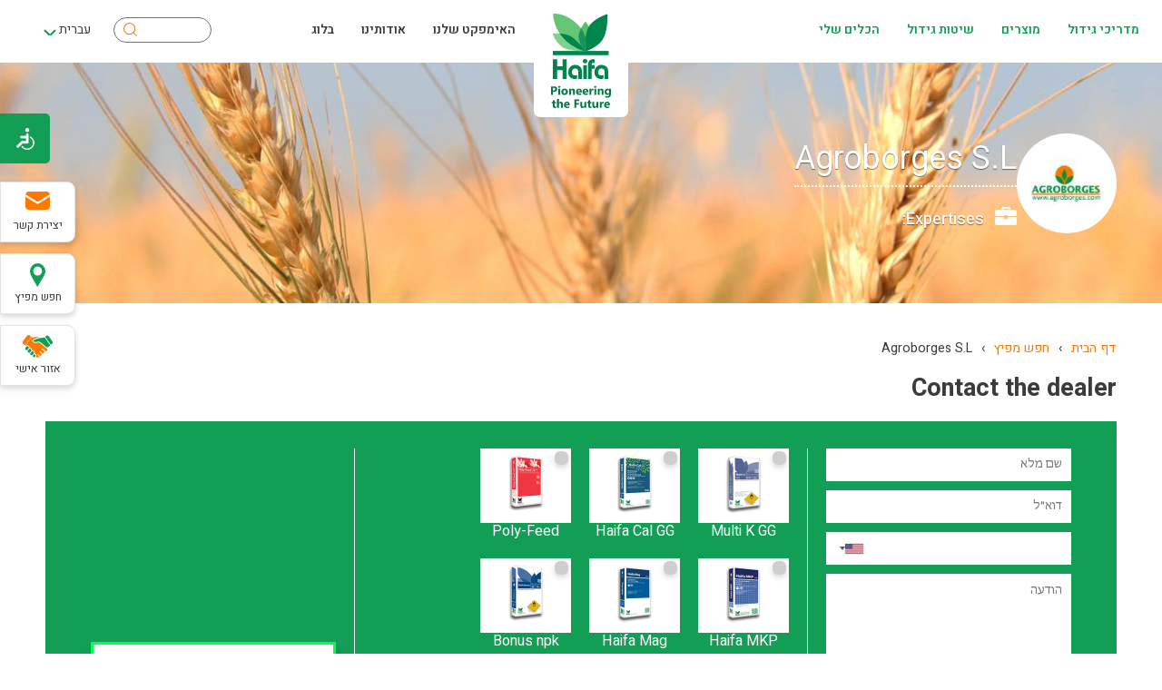

--- FILE ---
content_type: text/html; charset=UTF-8
request_url: https://www.haifa-group.com/he/distributor/agroborges-sl
body_size: 28924
content:

<!DOCTYPE html>
<html lang="he" dir="rtl" prefix="og: https://ogp.me/ns#">
  <head>
  <link rel="stylesheet" href="https://use.typekit.net/lkj2rno.css">


<link rel="apple-touch-icon" sizes="180x180" href="/themes/haifa/favicon/apple-touch-icon.png">
<link rel="icon" type="image/png" sizes="32x32" href="/themes/haifa/favicon/favicon-32x32.png">
<link rel="icon" type="image/png" sizes="16x16" href="/themes/haifa/favicon/favicon-16x16.png">
<link rel="manifest" href="/themes/haifa/favicon/site.webmanifest">
<link rel="mask-icon" href="/themes/haifa/favicon/safari-pinned-tab.svg" color="#5bbad5">
<link rel="shortcut icon" href="/themes/haifa/favicon/favicon.ico">
<meta name="msapplication-TileColor" content="#da532c">
<meta name="msapplication-config" content="/themes/haifa/favicon/browserconfig.xml">
<meta name="theme-color" content="#139E55">


    <meta charset="utf-8" />
<noscript><style>form.antibot * :not(.antibot-message) { display: none !important; }</style>
</noscript><script>(function(w,d,s,l,i){w[l]=w[l]||[];w[l].push({'gtm.start':
new Date().getTime(),event:'gtm.js'});var f=d.getElementsByTagName(s)[0],
j=d.createElement(s),dl=l!='dataLayer'?'&amp;l='+l:'';j.async=true;j.src=
'https://www.googletagmanager.com/gtm.js?id='+i+dl;f.parentNode.insertBefore(j,f);
})(window,document,'script','dataLayer','GTM-5FSL6VH');
</script>
<meta name="description" content="Som un grup familiar format per un equip humà de diferents generacions, una combinació que dona resultats molt positius. El Grup Agroborges està format per Agroquímics Les Borges, SL, Agrotecnologia Aplicada, SL, i Macronutrients, SL." />
<link rel="canonical" href="https://www.haifa-group.com/he/distributor/agroborges-sl" />
<meta name="robots" content="index, follow" />
<meta property="og:type" content="Article" />
<meta property="og:url" content="https://www.haifa-group.com/he/distributor/agroborges-sl" />
<meta property="og:title" content="Agroborges S.L" />
<meta property="og:description" content="Som un grup familiar format per un equip humà de diferents generacions, una combinació que dona resultats molt positius. El Grup Agroborges està format per Agroquímics Les Borges, SL, Agrotecnologia Aplicada, SL, i Macronutrients, SL." />
<meta property="og:updated_time" content="2024-05-22T17:31:40+03:00" />
<meta name="Generator" content="Drupal 10 (https://www.drupal.org)" />
<meta name="MobileOptimized" content="width" />
<meta name="HandheldFriendly" content="true" />
<meta name="viewport" content="width=device-width, initial-scale=1.0" />
<link rel="alternate" hreflang="en" href="https://www.haifa-group.com/distributor/agroborges-sl" />
<link rel="alternate" hreflang="he" href="https://www.haifa-group.com/he/distributor/agroborges-sl" />
<link rel="alternate" hreflang="nl" href="https://www.haifa-group.com/nl/distributor/agroborges-sl" />
<link rel="alternate" hreflang="fr" href="https://www.haifa-group.com/fr/distributor/agroborges-sl" />
<link rel="alternate" hreflang="it" href="https://www.haifa-group.com/it/distributor/agroborges-sl" />
<link rel="alternate" hreflang="es" href="https://www.haifa-group.com/es/distributor/agroborges-sl" />
<link rel="alternate" hreflang="pt" href="https://www.haifa-group.com/pt/distributor/agroborges-sl" />
<link rel="alternate" hreflang="el" href="https://www.haifa-group.com/el/distributor/agroborges-sl" />
<link rel="alternate" hreflang="zh-hans" href="https://www.haifa-group.com/zh-hans/distributor/agroborges-sl" />
<link rel="alternate" hreflang="ro" href="https://www.haifa-group.com/ro/distributor/agroborges-sl" />
<link rel="alternate" hreflang="ru" href="https://www.haifa-group.com/ru/distributor/agroborges-sl" />
<link rel="alternate" hreflang="th" href="https://www.haifa-group.com/th/distributor/agroborges-sl" />
<link rel="alternate" hreflang="tr" href="https://www.haifa-group.com/tr/distributor/agroborges-sl" />
<link rel="alternate" hreflang="x-default" href="https://www.haifa-group.com/distributor/agroborges-sl" />

    <title>Fertilizer Distributor in Spain | קבוצת חיפה</title>
    <link rel="stylesheet" media="all" href="/sites/default/files/css/css_JQN3M0KAdv42BkZ_fdaKEMoRyD7e0F0ak_Zuq5GMGFY.css?delta=0&amp;language=he&amp;theme=haifa&amp;include=[base64]" />
<link rel="stylesheet" media="all" href="https://cdn.jsdelivr.net/gh/jackocnr/intl-tel-input@v17.0.19/build/css/intlTelInput.min.css" />
<link rel="stylesheet" media="all" href="/sites/default/files/css/css_bDVyptAMOdCluwPntyrt348TkydQtBoX9FFajLtbghc.css?delta=2&amp;language=he&amp;theme=haifa&amp;include=[base64]" />
<link rel="stylesheet" media="all" href="https://cdn.jsdelivr.net/npm/select2@4.1.0-rc.0/dist/css/select2.min.css" />
<link rel="stylesheet" media="all" href="/sites/default/files/css/css_MII6bB0CxkKlKn0avMCivqcldPCUQwT02tEUwBi-cb0.css?delta=4&amp;language=he&amp;theme=haifa&amp;include=[base64]" />
<link rel="stylesheet" media="all" href="//fonts.googleapis.com/css?family=Open+Sans:300,400,600,700,900" />
<link rel="stylesheet" media="all" href="//fonts.googleapis.com/css2?family=Heebo:wght@100..900" />
<link rel="stylesheet" media="all" href="//fonts.googleapis.com/css2?family=Open+Sans+Condensed:700" />
<link rel="stylesheet" media="all" href="/sites/default/files/css/css_-SnA9Kg3bifrtfBCDEFmOZtkcsElLhGgYJDvcOIVf0A.css?delta=8&amp;language=he&amp;theme=haifa&amp;include=[base64]" />

    <script src="https://www.google.com/recaptcha/api.js?hl=he&amp;render=explicit&amp;onload=drupalRecaptchaOnload" async defer></script>


    		<!-- Hotjar Tracking Code for my site -->
<script>
    (function(h,o,t,j,a,r){
        h.hj=h.hj||function(){(h.hj.q=h.hj.q||[]).push(arguments)};
        h._hjSettings={hjid:3414351,hjsv:6};
        a=o.getElementsByTagName('head')[0];
        r=o.createElement('script');r.async=1;
        r.src=t+h._hjSettings.hjid+j+h._hjSettings.hjsv;
        a.appendChild(r);
    })(window,document,'https://static.hotjar.com/c/hotjar-','.js?sv=');
</script>

  </head>
  <body class="role-anonymous page-node-2295 route-entity-node-canonical path-node page-node-type-dealer">
        <a href="#main-content" class="visually-hidden focusable">
      דילוג לתוכן העיקרי
    </a>
    <noscript><iframe src="https://www.googletagmanager.com/ns.html?id=GTM-5FSL6VH" height="0" width="0" style="display:none;visibility:hidden;"></iframe>
</noscript>
      <div class="dialog-off-canvas-main-canvas" data-off-canvas-main-canvas>
    



<div class="layout-container">

  <div class="top-buttons">
    <div class="contact">יצירת קשר</div>
              <a href="/he/search-distributor" class="distributor">
            חפש מפיץ</a>
              <div class="partnerzone">אזור אישי</div>
        </div>
  <header class="header" role="banner">
        <div id="menu-toggle">
        <div id="hamburger">
          <span></span>
          <span></span>
          <span></span>
        </div>
        <div id="cross">
          <span></span>
          <span></span>
        </div>
      </div>
      <div class="menu-wrapper">
          <div class="region-wrapper region-menufirst">
    <div class="region"><nav role="navigation" aria-labelledby="block-haifa-main-menu-menu" id="block-haifa-main-menu">
            
    

        

              <ul class="menu">
                          <li class="menu-item menu-item--expanded"
                      >
        <span>מדריכי גידול</span>
                                <ul class="menu">
                          <li class="menu-item menu-item--expanded"
                      >
        <span>ירקות</span>
                                <ul class="menu">
                          <li class="menu-item"
                      >
        <a href="/he/crop-guide/vegetables/%D7%90%D7%A8%D7%98%D7%99%D7%A9%D7%95%D7%A7" data-drupal-link-system-path="node/669">ארטישוק</a>
              </li>
                      <li class="menu-item"
                      >
        <a href="/he/crop-guide/vegetables/%D7%97%D7%A1%D7%94" data-drupal-link-system-path="node/709">חסה</a>
              </li>
                      <li class="menu-item"
                      >
        <a href="/he/crop-guide/vegetables/%D7%91%D7%A8%D7%95%D7%A7%D7%95%D7%9C%D7%99" data-drupal-link-system-path="node/673">ברוקולי</a>
              </li>
                      <li class="menu-item"
                      >
        <a href="/he/crop-guide/vegetables/%D7%9E%D7%9C%D7%95%D7%9F" data-drupal-link-system-path="node/706">מלון</a>
              </li>
                      <li class="menu-item"
                      >
        <a href="/he/crop-guide/vegetables/cabbage-0" data-drupal-link-system-path="node/674">כרוב</a>
              </li>
                      <li class="menu-item"
                      >
        <a href="/he/crop-guide/vegetables/onion-0" data-drupal-link-system-path="node/658">בצל</a>
              </li>
                      <li class="menu-item"
                      >
        <a href="/he/crop-guide/vegetables/%D7%92%D7%96%D7%A8" data-drupal-link-system-path="node/730">גזר</a>
              </li>
                      <li class="menu-item"
                      >
        <a href="/he/crop-guide/vegetables/%D7%A4%D7%9C%D7%A4%D7%9C" data-drupal-link-system-path="node/724">פלפל</a>
              </li>
                      <li class="menu-item"
                      >
        <a href="/he/crop-guide/vegetables/%D7%9B%D7%A8%D7%95%D7%91%D7%99%D7%AA" data-drupal-link-system-path="node/675">כרובית</a>
              </li>
                      <li class="menu-item"
                      >
        <a href="/he/crop-guide/vegetables/%D7%93%D7%9C%D7%A2%D7%AA" data-drupal-link-system-path="node/671">דלעת</a>
              </li>
                      <li class="menu-item"
                      >
        <a href="/he/crop-guide/vegetables/cucumber" data-drupal-link-system-path="node/5869">מלפפון</a>
              </li>
                      <li class="menu-item"
                      >
        <a href="/he/crop-guide/vegetables/squashcourgette-0" data-drupal-link-system-path="node/676">קישוא</a>
              </li>
                      <li class="menu-item"
                      >
        <a href="/he/crop-guide/vegetables/%D7%97%D7%A6%D7%99%D7%9C" data-drupal-link-system-path="node/704">חציל</a>
              </li>
                      <li class="menu-item"
                      >
        <a href="/he/crop-guide/vegetables/tomato-1" data-drupal-link-system-path="node/723">עגבניה</a>
              </li>
                      <li class="menu-item"
                      >
        <a href="/ideal-plant-nutrition-different-varieties-garlic" data-drupal-link-system-path="node/3162">שום</a>
              </li>
                      <li class="menu-item"
                      >
        <a href="/he/crop-guide/vegetables/%D7%90%D7%91%D7%98%D7%99%D7%97" data-drupal-link-system-path="node/672">אבטיח</a>
              </li>
        </ul>
  
              </li>
                      <li class="menu-item menu-item--expanded"
                      >
        <span>עצי פרי</span>
                                <ul class="menu">
                          <li class="menu-item"
                      >
        <a href="/crop-guide/fruit-trees/almond-tree-fertilizer" data-drupal-link-system-path="node/664">שקדים</a>
              </li>
                      <li class="menu-item"
                      >
        <a href="/he/crop-guide/fruit-trees/apricot" data-drupal-link-system-path="node/679">משמש</a>
              </li>
                      <li class="menu-item"
                      >
        <a href="/he/crop-guide/fruit-trees/mango-fertilizers-crop-guide" data-drupal-link-system-path="node/684">מנגו</a>
              </li>
                      <li class="menu-item"
                      >
        <a href="/he/crop-guide/fruit-trees/apple" data-drupal-link-system-path="node/663">תפוח</a>
              </li>
                      <li class="menu-item"
                      >
        <a href="/he/crop-guide/fruit-trees/nectarine" data-drupal-link-system-path="node/690">נקטרינה</a>
              </li>
                      <li class="menu-item"
                      >
        <a href="/he/crop-guide/fruit-trees/avocado" data-drupal-link-system-path="node/678">אבוקדו</a>
              </li>
                      <li class="menu-item"
                      >
        <a href="/oil-palm-fertilizer" data-drupal-link-system-path="node/691">שמן דקלים</a>
              </li>
                      <li class="menu-item"
                      >
        <a href="/banana-fertilizer" data-drupal-link-system-path="node/661">בננה</a>
              </li>
                      <li class="menu-item"
                      >
        <a href="/he/crop-guide/fruit-trees/%D7%96%D7%99%D7%AA%D7%99%D7%9D" data-drupal-link-system-path="node/662">זיתים</a>
              </li>
                      <li class="menu-item"
                      >
        <a href="/he/crop-guide/fruit-trees/%D7%93%D7%95%D7%91%D7%93%D7%91%D7%9F" data-drupal-link-system-path="node/681">דובדבן</a>
              </li>
                      <li class="menu-item"
                      >
        <a href="/crop-guide/fruit-trees/papaya-fertilizers-crop-guide" data-drupal-link-system-path="node/736">פפאיה</a>
              </li>
                      <li class="menu-item"
                      >
        <a href="/he/crop-guide/fruit-trees/citrus-fertilizers-crop-guide" data-drupal-link-system-path="node/660">פרי הדר</a>
              </li>
                      <li class="menu-item"
                      >
        <a href="/he/crop-guide/fruit-trees/peach" data-drupal-link-system-path="node/685">אפרסק</a>
              </li>
                      <li class="menu-item"
                      >
        <a href="/crop-guide/fruit-trees/cocoa-fertilizers-crop-guide" data-drupal-link-system-path="node/680">קקאו</a>
              </li>
                      <li class="menu-item"
                      >
        <a href="/he/crop-guide/fruit-trees/pear" data-drupal-link-system-path="node/692">אגס</a>
              </li>
                      <li class="menu-item"
                      >
        <a href="/crop-guide/fruit-trees/coffee-fertilizers-crop-guide" data-drupal-link-system-path="node/682">קפה</a>
              </li>
                      <li class="menu-item"
                      >
        <a href="/he/crop-guide/fruit-trees/%D7%90%D7%A4%D7%A8%D7%A1%D7%9E%D7%95%D7%9F" data-drupal-link-system-path="node/693">אפרסמון</a>
              </li>
                      <li class="menu-item"
                      >
        <a href="/crop-guide/fruit-trees/durian-fertilizers-crop-guide" data-drupal-link-system-path="node/683">דוריאן</a>
              </li>
                      <li class="menu-item"
                      >
        <a href="/he/crop-guide/fruit-trees/%D7%A4%D7%95%D7%9E%D7%9C%D7%94" data-drupal-link-system-path="node/695">פומלה</a>
              </li>
                      <li class="menu-item"
                      >
        <a href="/crop-guide/fruit-trees/guava-fertilizers-crop-guide" data-drupal-link-system-path="node/686">גויאבה</a>
              </li>
                      <li class="menu-item"
                      >
        <a href="/he/crop-guide/fruit-trees/%D7%97%D7%91%D7%95%D7%A9" data-drupal-link-system-path="node/694">חבוש</a>
              </li>
                      <li class="menu-item"
                      >
        <a href="/he/crop-guide/fruit-trees/%D7%90%D7%92%D7%95%D7%96-%D7%9C%D7%95%D7%96" data-drupal-link-system-path="node/687">אגוז לוז </a>
              </li>
                      <li class="menu-item"
                      >
        <a href="/he/grape-vines-fertilizer" data-drupal-link-system-path="node/696">כרם/ענבים</a>
              </li>
                      <li class="menu-item"
                      >
        <a href="/crop-guide/fruit-trees/hop-fertilizers-crop-guide" data-drupal-link-system-path="node/688">Hop</a>
              </li>
        </ul>
  
              </li>
                      <li class="menu-item menu-item--expanded"
                      >
        <span>פירות רכים</span>
                                <ul class="menu">
                          <li class="menu-item"
                      >
        <a href="/crop-guide/soft-fruit/blueberry-fertilizers-crop-guide" data-drupal-link-system-path="node/732">אוכמניות</a>
              </li>
                      <li class="menu-item"
                      >
        <a href="/he/crop-guide/soft-fruit/%D7%AA%D7%95%D7%AA-%D7%A9%D7%93%D7%94" data-drupal-link-system-path="node/656">תות-שדה</a>
              </li>
                      <li class="menu-item"
                      >
        <a href="/raspberry-fertilizer" data-drupal-link-system-path="node/728">פֶּטֶל</a>
              </li>
        </ul>
  
              </li>
                      <li class="menu-item menu-item--expanded"
                      >
        <span>גידולי שדה</span>
                                <ul class="menu">
                          <li class="menu-item"
                      >
        <a href="/he/crop-guide/field-crops/%D7%90%D7%A1%D7%A4%D7%A8%D7%92%D7%95%D7%A1" data-drupal-link-system-path="node/708">אספרגוס</a>
              </li>
                      <li class="menu-item"
                      >
        <a href="/he/crop-guide/field-crops/%D7%90%D7%A0%D7%A0%D7%A1" data-drupal-link-system-path="node/702">אננס</a>
              </li>
                      <li class="menu-item"
                      >
        <a href="/he/crop-guide/field-crops/%D7%A9%D7%A2%D7%95%D7%A8%D7%94" data-drupal-link-system-path="node/701">שעורה</a>
              </li>
                      <li class="menu-item"
                      >
        <a href="/potato-fertilizer" data-drupal-link-system-path="node/655">תפוחי אדמה</a>
              </li>
                      <li class="menu-item"
                      >
        <a href="/he/crop-guide/field-crops/%D7%A9%D7%A2%D7%95%D7%A2%D7%99%D7%AA" data-drupal-link-system-path="node/670">שעועית</a>
              </li>
                      <li class="menu-item"
                      >
        <a href="/he/crop-guide/field-crops/%D7%90%D7%95%D7%A8%D7%96" data-drupal-link-system-path="node/665">אורז</a>
              </li>
                      <li class="menu-item"
                      >
        <a href="/he/crop-guide/field-crops/%D7%97%D7%95%D7%9E%D7%95%D7%A1" data-drupal-link-system-path="node/707">חומוס</a>
              </li>
                      <li class="menu-item"
                      >
        <a href="/crop-guide/field-crops/soybean-fertilizers-crop-guide" data-drupal-link-system-path="node/668">פולי סויה</a>
              </li>
                      <li class="menu-item"
                      >
        <a href="/cornmaze-fertilizer" data-drupal-link-system-path="node/666">תירס</a>
              </li>
                      <li class="menu-item"
                      >
        <a href="https://www.haifa-group.com/sugar-beet-fertilizer">Sugar Beet</a>
              </li>
                      <li class="menu-item"
                      >
        <a href="/he/crop-guide/field-crops/%D7%9B%D7%95%D7%AA%D7%A0%D7%94" data-drupal-link-system-path="node/698">כותנה</a>
              </li>
                      <li class="menu-item"
                      >
        <a href="/abono-fertilizante-para-cana-de-azucar" data-drupal-link-system-path="node/699">קנה סוכר</a>
              </li>
                      <li class="menu-item"
                      >
        <a href="/crop-guide/field-crops/clover-fertilizers-crop-guide" data-drupal-link-system-path="node/703">תלתן</a>
              </li>
                      <li class="menu-item"
                      >
        <a href="/crop-guide/field-crops/sunflower-fertilizers-crop-guide" data-drupal-link-system-path="node/700">חמנייה</a>
              </li>
                      <li class="menu-item"
                      >
        <a href="/crop-guide/field-crops/oil-seed" data-drupal-link-system-path="node/705">זרעי שמן</a>
              </li>
                      <li class="menu-item"
                      >
        <a href="/he/crop-guide/field-crops/%D7%98%D7%91%D7%A7" data-drupal-link-system-path="node/727">טבק</a>
              </li>
                      <li class="menu-item"
                      >
        <a href="/he/crop-guide/field-crops/%D7%90%D7%A4%D7%95%D7%A0%D7%94" data-drupal-link-system-path="node/677">אפונה</a>
              </li>
                      <li class="menu-item"
                      >
        <a href="/he/crop-guide/field-crops/%D7%97%D7%99%D7%98%D7%94" data-drupal-link-system-path="node/667">חיטה</a>
              </li>
        </ul>
  
              </li>
                      <li class="menu-item menu-item--expanded"
                      >
        <span>עשבי תיבול</span>
                                <ul class="menu">
                          <li class="menu-item"
                      >
        <a href="/he/crop-guide/herbs/%D7%A8%D7%99%D7%97%D7%9F" data-drupal-link-system-path="node/710">ריחן</a>
              </li>
                      <li class="menu-item"
                      >
        <a href="/he/crop-guide/herbs/%D7%A0%D7%A2%D7%A0%D7%A2" data-drupal-link-system-path="node/712">נענע</a>
              </li>
                      <li class="menu-item"
                      >
        <a href="/he/crop-guide/herbs/%D7%A2%D7%99%D7%A8%D7%99%D7%AA" data-drupal-link-system-path="node/711">עירית</a>
              </li>
                      <li class="menu-item"
                      >
        <a href="/he/crop-guide/herbs/%D7%98%D7%A8%D7%92%D7%95%D7%9F" data-drupal-link-system-path="node/713">טרגון</a>
              </li>
        </ul>
  
              </li>
                      <li class="menu-item menu-item--expanded"
                      >
        <span>צמחי נוי</span>
                                <ul class="menu">
                          <li class="menu-item"
                      >
        <a href="/crop-guide/ornamentals/anthurium-fertilizers-crop-guide" data-drupal-link-system-path="node/714">Anthurium</a>
              </li>
                      <li class="menu-item"
                      >
        <a href="/crop-guide/ornamentals/gypsophila" data-drupal-link-system-path="node/718">Gypsophila</a>
              </li>
                      <li class="menu-item"
                      >
        <a href="/crop-guide/ornamentals/dahlia-fertilizer" data-drupal-link-system-path="node/715">Dahlia</a>
              </li>
                      <li class="menu-item"
                      >
        <a href="/lilium-fertilizer" data-drupal-link-system-path="node/719">Lilium</a>
              </li>
                      <li class="menu-item"
                      >
        <a href="/delphinium-fertilizer" data-drupal-link-system-path="node/722">Delphinium</a>
              </li>
                      <li class="menu-item"
                      >
        <a href="/crop-guide/ornamentals/limonium-fertilizers-crop-guide" data-drupal-link-system-path="node/720">Limonium</a>
              </li>
                      <li class="menu-item"
                      >
        <a href="/gerbera-fertilizer" data-drupal-link-system-path="node/716">Gerbera</a>
              </li>
                      <li class="menu-item"
                      >
        <a href="/tulips-fertilizer" data-drupal-link-system-path="node/721">Tulips</a>
              </li>
                      <li class="menu-item"
                      >
        <a href="/gladioli" data-drupal-link-system-path="node/717">Gladioli</a>
              </li>
        </ul>
  
              </li>
                      <li class="menu-item green"
                      >
        <a href="/crop-guide/forestry-fertilizers-crop-guide" item="green" data-drupal-link-system-path="node/725">יעור	</a>
              </li>
        </ul>
  
              </li>
                      <li class="menu-item menu-item--expanded column wide"
                      >
        <span item="column wide">מוצרים</span>
                                <ul class="menu">
                          <li class="menu-item menu-item--expanded green"
                      >
        <a href="/plant-nutrition" item="green" data-drupal-link-system-path="node/4369">Plant Nutrition</a>
                                <ul class="menu">
                          <li class="menu-item"
                      >
        <a href="/he/multi-k-products" data-drupal-link-system-path="node/4243">Multi-K™ חנקת אשלגן</a>
              </li>
                      <li class="menu-item"
                      >
        <a href="/he/plant-nutrition/water-soluble-fertilizers" data-drupal-link-system-path="node/6298">דשנים מסיסים במים	</a>
              </li>
                      <li class="menu-item"
                      >
        <a href="/he/HaifaStim-biostimulantim" data-drupal-link-system-path="node/5568">ביוסטימולנטים</a>
              </li>
                      <li class="menu-item"
                      >
        <a href="/he/%D7%97%D7%99%D7%A4%D7%94-%D7%9E%D7%99%D7%A7%D7%A8%D7%95%E2%84%A2-%D7%92%D7%93%D7%95%D7%9C%D7%99%D7%9D-%D7%91%D7%9E%D7%99%D7%A7%D7%A8%D7%95%D7%90%D7%9C%D7%9E%D7%A0%D7%98%D7%99%D7%9D" data-drupal-link-system-path="node/4238">מיקרואלמנטים</a>
              </li>
                      <li class="menu-item"
                      >
        <a href="/he/%D7%93%D7%A9%D7%A0%D7%99%D7%9D-%D7%91%D7%A9%D7%97%D7%A8%D7%95%D7%A8-%D7%9E%D7%91%D7%95%D7%A7%D7%A8" data-drupal-link-system-path="node/4237">דשנים בשחרור מבוקר</a>
              </li>
        </ul>
  
              </li>
                      <li class="menu-item menu-item--expanded green"
                      >
        <a href="/Industrial-Uses" item="green" data-drupal-link-system-path="node/4368">תעשייתי</a>
                                <ul class="menu">
                          <li class="menu-item"
                      >
        <a href="/he/solar" data-drupal-link-system-path="node/2869">סולארי</a>
              </li>
                      <li class="menu-item"
                      >
        <a href="/he/articles/%D7%9B%D7%99%D7%9E%D7%99%D7%A7%D7%9C%D7%99%D7%9D-%D7%9C%D7%AA%D7%A2%D7%A9%D7%99%D7%99%D7%94" data-drupal-link-system-path="node/2868">חנקת אשלגן טכני</a>
              </li>
                      <li class="menu-item green"
                      >
        <a href="/he/%D7%90%D7%99%D7%A0%D7%93%D7%A7%D7%A1-%D7%9E%D7%95%D7%A6%D7%A8%D7%99%D7%9D" item="green" data-drupal-link-system-path="node/5778">אינדקס מוצרים</a>
              </li>
                      <li class="menu-item green"
                      >
        <a href="/products/sds-request" item="green" data-drupal-link-system-path="node/5713">SDS Request</a>
              </li>
                      <li class="menu-item"
                      >
        <a href="/he/%D7%94%D7%91%D7%98%D7%97%D7%AA-%D7%90%D7%99%D7%9B%D7%95%D7%AA" data-drupal-link-system-path="node/5586">הבטחת איכות</a>
              </li>
        </ul>
  
              </li>
        </ul>
  
              </li>
                      <li class="menu-item menu-item--expanded column wide"
                      >
        <span item="column wide">שיטות גידול</span>
                                <ul class="menu">
                          <li class="menu-item menu-item--expanded green"
                      >
        <a href="/he/articles/%D7%A9%D7%99%D7%98%D7%95%D7%AA-%D7%93%D7%99%D7%A9%D7%95%D7%9F" item="green" data-drupal-link-system-path="node/4366">שיטות דישון</a>
                                <ul class="menu">
                          <li class="menu-item"
                      >
        <a href="/articles/intro-center-pivot" data-drupal-link-system-path="node/4744">Center Pivot</a>
              </li>
                      <li class="menu-item"
                      >
        <a href="/he/articles/%D7%94%D7%96%D7%A0%D7%94-%D7%A2%D7%9C%D7%95%D7%95%D7%AA%D7%99%D7%AA" data-drupal-link-system-path="node/4586">ריסוס עלוותי</a>
              </li>
                      <li class="menu-item"
                      >
        <a href="/soil-application" data-drupal-link-system-path="node/3498">יישום קרקעי</a>
              </li>
                      <li class="menu-item"
                      >
        <a href="/articles/fertilization-methods/crf-application" data-drupal-link-system-path="node/3468">CRF Application</a>
              </li>
        </ul>
  
              </li>
                      <li class="menu-item menu-item--expanded green"
                           class="menu-item menu-item--expanded green" style="green"
              >
        <a href="/articles/farming-methods" item="green" data-drupal-link-system-path="node/4365">שיטות גידול</a>
                                <ul class="menu">
                          <li class="menu-item"
                      >
        <a href="/fruit-trees-fertilizers" data-drupal-link-system-path="node/30">עצי פרי</a>
              </li>
        </ul>
  
              </li>
        </ul>
  
              </li>
                      <li class="menu-item menu-item--expanded column wide flex-first"
                      >
        <span item="column wide flex-first">הכלים שלי</span>
                                <ul class="menu">
                          <li class="menu-item menu-item--expanded green"
                      >
        <a href="/articles/online-expert" item="green" data-drupal-link-system-path="node/4364">Web Apps</a>
                                <ul class="menu">
                          <li class="menu-item"
                      >
        <a href="/mymultifeed%E2%84%A2" data-drupal-link-system-path="node/3470">MyMultifeed™</a>
              </li>
                      <li class="menu-item"
                      >
        <a href="/he/%E2%84%A2nutrinet-%D7%9E%D7%A2%D7%A8%D7%9B%D7%AA-%D7%9E%D7%95%D7%9E%D7%97%D7%94-%D7%9C%D7%A0%D7%99%D7%94%D7%95%D7%9C-%D7%AA%D7%9B%D7%A0%D7%99%D7%95%D7%AA-%D7%93%D7%99%D7%A9%D7%95%D7%9F" data-drupal-link-system-path="node/5538">NutriNet™</a>
              </li>
                      <li class="menu-item"
                      >
        <a href="/fertilizer-conversion-calculator" data-drupal-link-system-path="node/39">מחשבון המרות</a>
              </li>
                      <li class="menu-item"
                      >
        <a href="/he/%D7%9E%D7%97%D7%A1%D7%95%D7%A8%D7%99-%D7%94%D7%96%D7%A0%D7%94" data-drupal-link-system-path="node/5770">זיהוי מחסורים</a>
              </li>
        </ul>
  
              </li>
                      <li class="menu-item menu-item--expanded"
                      >
        <span>Mobile Apps</span>
                                <ul class="menu">
                          <li class="menu-item"
                      >
        <a href="/he/croptune-3" data-drupal-link-system-path="node/5045">Croptune</a>
              </li>
                      <li class="menu-item"
                      >
        <a href="/he/tmfertimatch-lbz-hyswby-hdsyh-bqlwt" data-drupal-link-system-path="node/5773">FertiMatch™</a>
              </li>
                      <li class="menu-item"
                      >
        <a href="/he/folimatch-foliar-nutrition-program-israel" data-drupal-link-system-path="node/5571">FoliMatch™</a>
              </li>
        </ul>
  
              </li>
        </ul>
  
              </li>
        </ul>
  

  </nav>
</div>
  </div>

        <div class="website-logo">
                      <a href="/he">
                    <img src="/themes/haifa/images/logo-haifa1.svg" alt="דף הבית"></a></div>
        <div class="region-menu-second-wrapper">
            <div class="region-wrapper region-menusecond">
    <div class="region"><nav role="navigation" aria-labelledby="block-haifa-secondmenu-menu" id="block-haifa-secondmenu">
            
    

        

              <ul class="menu">
                          <li class="menu-item menu-item--expanded"
                      >
        <span>האימפקט שלנו</span>
                                <ul class="menu">
                          <li class="menu-item menu-item--expanded"
                      >
        <span> דוח ESG‏ 2022-2023</span>
                                <ul class="menu">
                          <li class="menu-item full-width"
                      >
        <a href="/he/impact-innovation-compassion" item="full-width" data-drupal-link-system-path="node/6309">דו&quot;ח ESG הייליטייס</a>
              </li>
                      <li class="menu-item full-width"
                      >
        <a href="/sites/default/files/2024-12/34263_corporate_responsibillity_report-10.pdf" link="_blank" item="full-width">דו&quot;ח ESG המלא</a>
              </li>
        </ul>
  
              </li>
                      <li class="menu-item"
                      >
        <a href="/he/precision-impact/strategy" data-drupal-link-system-path="node/6265">אסטרטגיה ויעדי 2030</a>
              </li>
                      <li class="menu-item"
                      >
        <a href="/he/precision-impact/esg/environment" data-drupal-link-system-path="node/6259">סביבה</a>
              </li>
                      <li class="menu-item"
                      >
        <a href="/he/precision-impact/esg/social" data-drupal-link-system-path="node/6260">חברה</a>
              </li>
                      <li class="menu-item menu-item--expanded"
                      >
        <a href="/he/precision-impact/esg/governance" data-drupal-link-system-path="node/6263">ממשל תאגידי</a>
                                <ul class="menu">
                          <li class="menu-item"
                      >
        <a href="/he/supplier-code-of-conduct" data-drupal-link-system-path="node/6264">קוד אתי לספקים</a>
              </li>
        </ul>
  
              </li>
                      <li class="menu-item menu-item--expanded green open"
                      >
        <span link="open" item="green open">בטיחות</span>
                                <ul class="menu">
                          <li class="menu-item"
                      >
        <a href="/he/%D7%91%D7%98%D7%99%D7%97%D7%95%D7%AA-%D7%9E%D7%9B%D7%A3-%D7%A8%D7%92%D7%9C-%D7%95%D7%A2%D7%93-%D7%A8%D7%90%D7%A9" data-drupal-link-system-path="node/5589">בטיחות בעבודה</a>
              </li>
        </ul>
  
              </li>
                      <li class="menu-item"
                      >
        <a href="/he/%D7%A7%D7%99%D7%99%D7%9E%D7%95%D7%AA-0" data-drupal-link-system-path="node/5588">קיימות</a>
              </li>
                      <li class="menu-item"
                      >
        <a href="/he/%D7%AA%D7%A8%D7%95%D7%9E%D7%94-%D7%9C%D7%A7%D7%94%D7%99%D7%9C%D7%94-1" data-drupal-link-system-path="node/6008">תרומה לקהילה</a>
              </li>
        </ul>
  
              </li>
                      <li class="menu-item menu-item--expanded"
                      >
        <span>אודותינו</span>
                                <ul class="menu">
                          <li class="menu-item"
                      >
        <a href="/he/%D7%90%D7%95%D7%93%D7%95%D7%AA%D7%99%D7%A0%D7%95" data-drupal-link-system-path="node/38">אודות</a>
              </li>
                      <li class="menu-item"
                      >
        <a href="/he/jobs" data-drupal-link-system-path="node/6016">דרושים</a>
              </li>
                      <li class="menu-item"
                      >
        <a href="/he/leadership-team" data-drupal-link-system-path="node/4929">הנהלה ודירקטוריון</a>
              </li>
                      <li class="menu-item"
                      >
        <a href="/he/%D7%97%D7%9C%D7%95%D7%A6%D7%99%D7%95%D7%AA-%D7%95%D7%97%D7%93%D7%A9%D7%A0%D7%95%D7%AA" data-drupal-link-system-path="node/5583">חלוציות וחדשנות</a>
              </li>
                      <li class="menu-item menu-item--expanded"
                      >
        <span>ערכי חיפה</span>
                                <ul class="menu">
                          <li class="menu-item"
                      >
        <a href="/he/%D7%9B%D7%9C%D7%9C%D7%99-%D7%94%D7%AA%D7%A0%D7%94%D7%92%D7%95%D7%AA" data-drupal-link-system-path="node/5552">כללי התנהגות</a>
              </li>
                      <li class="menu-item"
                      >
        <a href="/he/%D7%A2%D7%A8%D7%9B%D7%99-%D7%94%D7%9C%D7%99%D7%91%D7%94-0" data-drupal-link-system-path="node/6406">ערכי הליבה</a>
              </li>
        </ul>
  
              </li>
                      <li class="menu-item"
                      >
        <a href="/he/news-events" data-drupal-link-system-path="node/5772">חדשות ואירועים</a>
              </li>
                      <li class="menu-item"
                      >
        <a href="/he/haifa-worldwide" data-drupal-link-system-path="node/641">חיפה בעולם</a>
              </li>
        </ul>
  
              </li>
                      <li class="menu-item menu-item--expanded"
                      >
        <span>בלוג</span>
                                <ul class="menu">
                          <li class="menu-item"
                      >
        <a href="/he/haifa-blog" data-drupal-link-system-path="node/4928">בלוג חיפה</a>
              </li>
                      <li class="menu-item menu-item--expanded"
                      >
        <span>ניוזלטר</span>
                                <ul class="menu">
                          <li class="menu-item"
                      >
        <a href="https://www.haifa-group.com/articles/downunder-newsletter">DownUnder</a>
              </li>
                      <li class="menu-item"
                      >
        <a href="/articles/haifa-newsletters" data-drupal-link-system-path="node/4281">Monthly Nesletterss</a>
              </li>
        </ul>
  
              </li>
                      <li class="menu-item"
                      >
        <a href="https://www.haifa-group.com/podcasts">Podcasts</a>
              </li>
                      <li class="menu-item"
                      >
        <a href="/he/success-stories" data-drupal-link-system-path="node/5536">סיפורי הצלחה</a>
              </li>
                      <li class="menu-item"
                      >
        <a href="/faq" data-drupal-link-system-path="node/43">שאלות נפוצות</a>
              </li>
        </ul>
  
              </li>
        </ul>
  

  </nav>
<div class="search-block-form google-cse" data-drupal-selector="search-block-form" id="block-haifa-searchform" role="search">
  
          
      
    <form action="/he/search/google" method="get" id="search-block-form" accept-charset="UTF-8">
  <div class="js-form-item form-item js-form-type-search form-item-keys js-form-item-keys form-no-label">
      <label for="edit-keys" class="visually-hidden js-form-required form-required">חיפוש</label>
        <input title="הקלידו את המילים שברצונכם לחפש." oninvalid="this.setCustomValidity(&#039;Please enter a search query first&#039;)" oninput="setCustomValidity(&#039;&#039;)" data-drupal-selector="edit-keys" type="search" id="edit-keys" name="keys" value="" size="40" maxlength="128" class="form-search required" required="required" aria-required="true" />

        </div>
<input data-drupal-selector="edit-submit" type="submit" id="edit-submit" value="חיפוש" class="button js-form-submit form-submit" />

</form>

  </div>
</div>
  </div>

          <div class="lang-region-wrapper">
            <div class="current-lang">עברית</div>
              <div class="region-wrapper region-lang">
    <div class="region"><div class="language-switcher-language-url" id="block-haifa-languageswitcher" role="navigation">
  
          
      
    <ul class="links"><li hreflang="en" data-drupal-link-system-path="node/2295"><a href="/distributor/agroborges-sl" class="language-link" hreflang="en" data-drupal-link-system-path="node/2295">English</a></li><li hreflang="he" data-drupal-link-system-path="node/2295" class="is-active" aria-current="page"><a href="/he/distributor/agroborges-sl" class="language-link is-active" hreflang="he" data-drupal-link-system-path="node/2295" aria-current="page">עברית</a></li><li hreflang="nl" data-drupal-link-system-path="node/2295"><a href="/nl/distributor/agroborges-sl" class="language-link" hreflang="nl" data-drupal-link-system-path="node/2295">Dutch</a></li><li hreflang="fr" data-drupal-link-system-path="node/2295"><a href="/fr/distributor/agroborges-sl" class="language-link" hreflang="fr" data-drupal-link-system-path="node/2295">Français</a></li><li hreflang="it" data-drupal-link-system-path="node/2295"><a href="/it/distributor/agroborges-sl" class="language-link" hreflang="it" data-drupal-link-system-path="node/2295">Italiano</a></li><li hreflang="es" data-drupal-link-system-path="node/2295"><a href="/es/distributor/agroborges-sl" class="language-link" hreflang="es" data-drupal-link-system-path="node/2295">Español</a></li><li hreflang="pt" data-drupal-link-system-path="node/2295"><a href="/pt/distributor/agroborges-sl" class="language-link" hreflang="pt" data-drupal-link-system-path="node/2295">Portuguese</a></li><li hreflang="el" data-drupal-link-system-path="node/2295"><a href="/el/distributor/agroborges-sl" class="language-link" hreflang="el" data-drupal-link-system-path="node/2295">Ελληνικά</a></li><li hreflang="zh-hans" data-drupal-link-system-path="node/2295"><a href="/zh-hans/distributor/agroborges-sl" class="language-link" hreflang="zh-hans" data-drupal-link-system-path="node/2295">简体中文</a></li><li hreflang="ro" data-drupal-link-system-path="node/2295"><a href="/ro/distributor/agroborges-sl" class="language-link" hreflang="ro" data-drupal-link-system-path="node/2295">Română</a></li><li hreflang="ru" data-drupal-link-system-path="node/2295"><a href="/ru/distributor/agroborges-sl" class="language-link" hreflang="ru" data-drupal-link-system-path="node/2295">Русский</a></li><li hreflang="th" data-drupal-link-system-path="node/2295"><a href="/th/distributor/agroborges-sl" class="language-link" hreflang="th" data-drupal-link-system-path="node/2295">ภาษาไทย</a></li><li hreflang="tr" data-drupal-link-system-path="node/2295"><a href="/tr/distributor/agroborges-sl" class="language-link" hreflang="tr" data-drupal-link-system-path="node/2295">Türkçe</a></li></ul>
  </div>
</div>
  </div>

          </div>
        </div>
      </div>
      <div class="search-icon only-menu"><img src="/themes/haifa/images/search-green.svg" alt="search"></div>
  </header>
  <main role="main">
     
    <div class="region-wrapper region-message">
    <div class="region"><div data-drupal-messages-fallback class="hidden"></div>
</div>
  </div>


    <a id="main-content" tabindex="-1"></a>
        
    <div class="layout-content">
        <div class="region-content-wrapper">
                        
            
              <div class="region-wrapper region-content">
    <div class="region"><div id="block-haifa-content">
  
          
      
    
<div class="banner dealer" >
    
            <div class="field field--name-field-main-image field--type-image field--label-hidden field__item">    <picture>
                  <source srcset="/sites/default/files/styles/small_banner_1920/public/2024-03/Agroborges%2520S.L2.jpg?itok=eVbN2WPu 1x" media="(min-width: 1401px)" type="image/jpeg" width="1920" height="400"/>
              <source srcset="/sites/default/files/styles/small_banner_1400/public/2024-03/Agroborges%2520S.L2.jpg?itok=zQ7i2oVu 1x" media="(min-width: 1025px) and (max-width:1400px)" type="image/jpeg" width="1400" height="290"/>
              <source srcset="/sites/default/files/styles/small_banner_1024/public/2024-03/Agroborges%2520S.L2.jpg?itok=qXHVZNod 1x" media="(min-width: 769px) and (max-width:1024px)" type="image/jpeg" width="1024" height="210"/>
              <source srcset="/sites/default/files/styles/small_banner_768/public/2024-03/Agroborges%2520S.L2.jpg?itok=xOxxLJpK 1x" media="(min-width: 481px) and (max-width:768px)" type="image/jpeg" width="768" height="600"/>
              <source srcset="/sites/default/files/styles/small_banner_480/public/2024-03/Agroborges%2520S.L2.jpg?itok=YpP3FxLG 1x" media="(max-width: 480px)" type="image/jpeg" width="480" height="430"/>
                  <img loading="lazy" width="1920" height="400" src="/sites/default/files/styles/small_banner_1920/public/2024-03/Agroborges%2520S.L2.jpg?itok=eVbN2WPu" />

  </picture>

</div>
      
    <div class="titles">
        <div class="width-wrapper">
            
            <div class="field field--name-field-logo field--type-image field--label-hidden field__item">  <img loading="lazy" src="/sites/default/files/styles/icon/public/2024-03/Agroborges%2520S.L.jpg?itok=jG7Zx27J" width="100" height="100" />


</div>
      
            <div class="right">
                <h1>
<span>Agroborges S.L</span>
</h1>
                                    <h2>Expertises: </h2>
                            </div>
        </div>
    </div>
</div>
<ol itemscope itemtype="https://schema.org/BreadcrumbList" class="breadcrumbs" aria-label="breadcrumb">
    <li itemprop="itemListElement" itemscope itemtype="https://schema.org/ListItem"><a itemprop="item" href="https://www.haifa-group.com/he"><span itemprop="name">דף הבית</span><meta itemprop="position" content="1" /></a><span class="arrow">›</span></li>
                    <li itemprop="itemListElement" itemscope itemtype="https://schema.org/ListItem"><a itemprop="item" href="/he/search-distributor"><span itemprop="name">חפש מפיץ</span><meta itemprop="position" content="2" /></a><span class="arrow">›</span></li>
            <li itemprop="itemListElement" itemscope itemtype="https://schema.org/ListItem"><a itemprop="item" href="https://www.haifa-group.com/he/distributor/agroborges-sl"><span itemprop="name">
<span>Agroborges S.L</span>
</span><meta itemprop="position" content="3" /></a></li>
        </ol><div class="contact">
    <h2>Contact the dealer</h2>
    <div class="form-wrapper"><span id="webform-submission-dealer-node-2295-form-ajax-content"></span><div id="webform-submission-dealer-node-2295-form-ajax" class="webform-ajax-form-wrapper" data-effect="fade" data-progress-type="fullscreen"><form class="webform-submission-form webform-submission-add-form webform-submission-dealer-form webform-submission-dealer-add-form webform-submission-dealer-node-2295-form webform-submission-dealer-node-2295-add-form js-webform-details-toggle webform-details-toggle antibot" data-drupal-selector="webform-submission-dealer-node-2295-add-form" data-action="/he/distributor/agroborges-sl" action="/antibot" method="post" id="webform-submission-dealer-node-2295-add-form" accept-charset="UTF-8">
  
  <noscript>
  <div class="antibot-no-js antibot-message antibot-message-warning">You must have JavaScript enabled to use this form.</div>
</noscript>
<fieldset data-drupal-selector="edit-row-1" id="edit-row-1" class="js-webform-type-fieldset webform-type-fieldset js-form-item form-item js-form-wrapper form-wrapper">
      <legend>
    <span class="fieldset-legend">row 1</span>
  </legend>
  <div class="fieldset-wrapper">
                <div class="js-form-item form-item js-form-type-textfield form-item-full-name js-form-item-full-name form-no-label">
      <label for="edit-full-name" class="visually-hidden js-form-required form-required">שם מלא</label>
        <input data-drupal-selector="edit-full-name" type="text" id="edit-full-name" name="full_name" value="" size="60" maxlength="255" placeholder="שם מלא" class="form-text required" required="required" aria-required="true" />

        </div>
<div class="js-form-item form-item js-form-type-email form-item-email js-form-item-email form-no-label">
      <label for="edit-email" class="visually-hidden js-form-required form-required">דוא"ל</label>
        <input data-drupal-selector="edit-email" type="email" id="edit-email" name="email" value="" size="60" maxlength="254" placeholder="דוא&quot;ל" class="form-email required" required="required" aria-required="true" />

        </div>
<fieldset data-drupal-selector="edit-phone" id="edit-phone--wrapper" class="webform-telephone--wrapper fieldgroup form-composite webform-composite-visible-title js-webform-type-webform-telephone webform-type-webform-telephone js-form-item form-item js-form-wrapper form-wrapper">
      <legend>
    <span class="fieldset-legend">טלפון</span>
  </legend>
  <div class="fieldset-wrapper">
                
<div class="js-form-item form-item js-form-type-tel form-item-phone-phone js-form-item-phone-phone form-no-label">
      <label for="edit-phone-phone" class="visually-hidden">טלפון</label>
        <input class="js-webform-telephone-international webform-webform-telephone-international form-tel" data-drupal-selector="edit-phone-phone" type="tel" id="edit-phone-phone" name="phone[phone]" value="" size="30" maxlength="128" />

        </div>



          </div>
</fieldset>
<div class="js-form-item form-item js-form-type-textarea form-item-message js-form-item-message form-no-label">
      <label for="edit-message" class="visually-hidden">הודעה</label>
        <div>
  <textarea data-drupal-selector="edit-message" id="edit-message" name="message" rows="5" cols="60" placeholder="הודעה" class="form-textarea"></textarea>
</div>

        </div>

          </div>
</fieldset>
<fieldset data-drupal-selector="edit-row-2" id="edit-row-2" class="js-webform-type-fieldset webform-type-fieldset js-form-item form-item js-form-wrapper form-wrapper">
      <legend>
    <span class="fieldset-legend">row 2</span>
  </legend>
  <div class="fieldset-wrapper">
                <fieldset data-drupal-selector="edit-products" id="edit-products--wrapper" class="webform-entity-checkboxes--wrapper fieldgroup form-composite webform-composite-visible-title js-webform-type-webform-entity-checkboxes webform-type-webform-entity-checkboxes js-form-item form-item js-form-wrapper form-wrapper">
      <legend>
    <span class="fieldset-legend">בחר את המוצרים בהם אתה מעוניין</span>
  </legend>
  <div class="fieldset-wrapper">
                <div id="edit-products" class="js-webform-webform-entity-checkboxes webform-options-display-one-column form-checkboxes"><div class="js-form-item form-item js-form-type-checkbox form-item-products-842 js-form-item-products-842">
        <input data-drupal-selector="edit-products-842" type="checkbox" id="edit-products-842" name="products[842]" value="842" class="form-checkbox" />

        <label for="edit-products-842" class="option"><span class="views-field views-field-field-image"><span class="field-content"> <img loading="lazy" src="/sites/default/files/styles/thumbnail/public/2024-03/Multi-K%20GG.png?itok=6j2BEuXS" width="100" height="81" alt="" /></span></span><span class="views-field views-field-name"><span class="field-content">Multi K GG</span></span></label>
      </div>
<div class="js-form-item form-item js-form-type-checkbox form-item-products-843 js-form-item-products-843">
        <input data-drupal-selector="edit-products-843" type="checkbox" id="edit-products-843" name="products[843]" value="843" class="form-checkbox" />

        <label for="edit-products-843" class="option"><span class="views-field views-field-field-image"><span class="field-content"> <img loading="lazy" src="/sites/default/files/styles/thumbnail/public/2024-03/Haifa%20Cal%20GG_0.png?itok=w-EEOLRi" width="100" height="81" alt="" /></span></span><span class="views-field views-field-name"><span class="field-content">Haifa Cal GG</span></span></label>
      </div>
<div class="js-form-item form-item js-form-type-checkbox form-item-products-844 js-form-item-products-844">
        <input data-drupal-selector="edit-products-844" type="checkbox" id="edit-products-844" name="products[844]" value="844" class="form-checkbox" />

        <label for="edit-products-844" class="option"><span class="views-field views-field-field-image"><span class="field-content"> <img loading="lazy" src="/sites/default/files/styles/thumbnail/public/2024-03/Poly-Feed.png?itok=24kzuXes" width="100" height="81" alt="" /></span></span><span class="views-field views-field-name"><span class="field-content">Poly-Feed</span></span></label>
      </div>
<div class="js-form-item form-item js-form-type-checkbox form-item-products-845 js-form-item-products-845">
        <input data-drupal-selector="edit-products-845" type="checkbox" id="edit-products-845" name="products[845]" value="845" class="form-checkbox" />

        <label for="edit-products-845" class="option"><span class="views-field views-field-field-image"><span class="field-content"> <img loading="lazy" src="/sites/default/files/styles/thumbnail/public/2024-03/Haifa%20MKP_0.png?itok=nZnIORr2" width="100" height="81" alt="" /></span></span><span class="views-field views-field-name"><span class="field-content">Haifa MKP</span></span></label>
      </div>
<div class="js-form-item form-item js-form-type-checkbox form-item-products-846 js-form-item-products-846">
        <input data-drupal-selector="edit-products-846" type="checkbox" id="edit-products-846" name="products[846]" value="846" class="form-checkbox" />

        <label for="edit-products-846" class="option"><span class="views-field views-field-field-image"><span class="field-content"> <img loading="lazy" src="/sites/default/files/styles/thumbnail/public/2024-03/Haifa%20Mag.png?itok=5a4kADxt" width="100" height="81" alt="" /></span></span><span class="views-field views-field-name"><span class="field-content">Haifa Mag</span></span></label>
      </div>
<div class="js-form-item form-item js-form-type-checkbox form-item-products-849 js-form-item-products-849">
        <input data-drupal-selector="edit-products-849" type="checkbox" id="edit-products-849" name="products[849]" value="849" class="form-checkbox" />

        <label for="edit-products-849" class="option"><span class="views-field views-field-field-image"><span class="field-content"> <img loading="lazy" src="/sites/default/files/styles/thumbnail/public/2024-03/Haifa%20Bonus.png?itok=wjjyd841" width="100" height="81" alt="" /></span></span><span class="views-field views-field-name"><span class="field-content">Bonus npk</span></span></label>
      </div>
<div class="js-form-item form-item js-form-type-checkbox form-item-products-850 js-form-item-products-850">
        <input data-drupal-selector="edit-products-850" type="checkbox" id="edit-products-850" name="products[850]" value="850" class="form-checkbox" />

        <label for="edit-products-850" class="option"><span class="views-field views-field-field-image"><span class="field-content"> <img loading="lazy" src="/sites/default/files/styles/thumbnail/public/2024-03/Multicote.png?itok=wDWGDZbM" width="100" height="81" alt="" /></span></span><span class="views-field views-field-name"><span class="field-content">Multicote</span></span></label>
      </div>
<div class="js-form-item form-item js-form-type-checkbox form-item-products-851 js-form-item-products-851">
        <input data-drupal-selector="edit-products-851" type="checkbox" id="edit-products-851" name="products[851]" value="851" class="form-checkbox" />

        <label for="edit-products-851" class="option"><span class="views-field views-field-field-image"><span class="field-content"> <img loading="lazy" src="/sites/default/files/styles/thumbnail/public/2024-03/Multicote%20Agri.png?itok=ta31whxJ" width="100" height="81" alt="" /></span></span><span class="views-field views-field-name"><span class="field-content">Multicote Agri</span></span></label>
      </div>
<div class="js-form-item form-item js-form-type-checkbox form-item-products-853 js-form-item-products-853">
        <input data-drupal-selector="edit-products-853" type="checkbox" id="edit-products-853" name="products[853]" value="853" class="form-checkbox" />

        <label for="edit-products-853" class="option"><span class="views-field views-field-field-image"><span class="field-content"> <img loading="lazy" src="/sites/default/files/styles/thumbnail/public/2024-03/Haifa%20MAP.png?itok=-yV1JLAD" width="100" height="81" alt="" /></span></span><span class="views-field views-field-name"><span class="field-content">Haifa MAP</span></span></label>
      </div>
<div class="js-form-item form-item js-form-type-checkbox form-item-products-856 js-form-item-products-856">
        <input data-drupal-selector="edit-products-856" type="checkbox" id="edit-products-856" name="products[856]" value="856" class="form-checkbox" />

        <label for="edit-products-856" class="option"><span class="views-field views-field-field-image"><span class="field-content"> <img loading="lazy" src="/sites/default/files/styles/thumbnail/public/2024-03/Haifa%20Micro.png?itok=JezTlH2d" width="100" height="81" alt="" /></span></span><span class="views-field views-field-name"><span class="field-content">Haifa Micro</span></span></label>
      </div>
</div>

          </div>
</fieldset>

          </div>
</fieldset>
<fieldset data-drupal-selector="edit-row-3" id="edit-row-3" class="js-webform-type-fieldset webform-type-fieldset js-form-item form-item js-form-wrapper form-wrapper">
      <legend>
    <span class="fieldset-legend">row 3</span>
  </legend>
  <div class="fieldset-wrapper">
                <input class="webform-button--submit button button--primary js-form-submit form-submit" data-drupal-selector="edit-actions-submit" data-disable-refocus="true" type="submit" id="edit-actions-submit" name="op" value="שלח" />

<div class="js-form-item form-item js-form-type-checkbox form-item-agree js-form-item-agree">
        <input data-drupal-selector="edit-agree" type="checkbox" id="edit-agree" name="agree" value="1" class="form-checkbox" />

        <label for="edit-agree" class="option">אני מסכים/ה לקבל מידע בדואר האלקטרוני</label>
      </div>

          </div>
</fieldset>
<input data-drupal-selector="edit-dealer-id" type="hidden" name="dealer_id" value="0010800002yZognAAC" />
<input data-drupal-selector="edit-dealer-mail" type="hidden" name="dealer_mail" value="xavi@agroborges.com" />
<input autocomplete="off" data-drupal-selector="form-9ksym-4eihadxnhmviz7bvcgbcpdi16nrw6tvluh72c" type="hidden" name="form_build_id" value="form-9kSyM_4eiHAdxNHMviz7bVcGbcpdI16NrW6TVLUH72c" />
<input data-drupal-selector="edit-webform-submission-dealer-node-2295-add-form" type="hidden" name="form_id" value="webform_submission_dealer_node_2295_add_form" />
<input data-drupal-selector="edit-antibot-key" type="hidden" name="antibot_key" value="" />


  
</form>
</div></div>
</div>

<article class="page-node-2295 node node--type-dealer node--view-mode-full">
  <div class="node__content">
  <div class="left">
    
            <div class="field field--name-field-location-map field--type-geofield field--label-hidden field__item"><div id="geofield-map-node-dealer-2295-field-location-map" class="geofield-google-map" style="min-width: 200px; width: 100%; min-height: 200px; height: 450px"></div>
</div>
      
    <div class="green-cube">
      
            <div class="field field--name-field-street field--type-string field--label-hidden field__item">Carrer les verdunes, 12, Les borges Blanques, Spain</div>
      
      
      
  <div class="field field--name-field-contact-person field--type-string field--label-above">
    <div class="field__label">Contact Person</div>
              <div class="field__item">Xavier Minguet</div>
          </div>

      
  <div class="field field--name-field-phone field--type-string field--label-inline clearfix">
    <div class="field__label">Phone</div>
              <div class="field__item">639377780</div>
          </div>

      
  <div class="field field--name-field-email field--type-email field--label-inline clearfix">
    <div class="field__label">E-mail</div>
              <div class="field__item">xavi@agroborges.com</div>
          </div>

      
      
      
            <div class="field field--name-field-website field--type-link field--label-hidden field__item"><a href="https://www.agroborges.com/">https://www.agroborges.com/</a></div>
      
    </div>
  </div>
  <div class="right">
              <div class="about-us">
          <div class="about-us-label title-decoration"><span>About Us</span></div>
          
            <div class="field field--name-body field--type-text-with-summary field--label-hidden field__item"><p><span style="font-size:20px">Som un grup familiar format per un equip humà de diferents generacions, una combinació que dona resultats molt positius. El Grup Agroborges està format per Agroquímics Les Borges, SL, Agrotecnologia Aplicada, SL, i Macronutrients, SL.</span></p>

<p class="rtecenter"><span style="font-size:20px"><img alt src="/sites/default/files/16251731_933231613473518_636860800500289028_o.jpg" style="height:301px; width:700px"></span></p>
</div>
      
        </div>
                              </div>
  </div>
</article>

  </div>
</div>
  </div>

            
          <div class="left-content"></div>
          
        </div>
        
    </div>
    
  </main>

</div>
      <footer>   
            <div class="footer-top-area">
          <div class="region-wrapper region-footertop">
    <div class="region"><div id="block-haifa-gettheverylatestfromhaifa" class="block-block-content-basic">
  
          
      
    
      <div class="field field--name-field-paragraphs field--type-entity-reference-revisions field--label-hidden field__items">
                  
      <div class="paragraph paragraph--type--editor paragraph--view-mode--default paragraph-id-40">
              
            <div class="field field--name-field-body field--type-text-long field--label-hidden field__item"><h2>קבל את החדשות האחרונות מחיפה</h2><p>לעדכונים וחדשות שוטפים על פעילות קבוצת חיפה בארץ ובעולם הירשמו לניוזלטר שלנו</p></div>
      
          </div>
  
          </div>
  
  </div>
<div id="block-haifa-webform">
  
          
      
    <span id="webform-submission-newsletter-node-2295-form-ajax-content"></span><div id="webform-submission-newsletter-node-2295-form-ajax" class="webform-ajax-form-wrapper" data-effect="fade" data-progress-type="fullscreen"><form class="webform-submission-form webform-submission-add-form webform-submission-newsletter-form webform-submission-newsletter-add-form webform-submission-newsletter-node-2295-form webform-submission-newsletter-node-2295-add-form js-webform-details-toggle webform-details-toggle antibot" data-drupal-selector="webform-submission-newsletter-node-2295-add-form" data-action="/he/distributor/agroborges-sl" action="/antibot" method="post" id="webform-submission-newsletter-node-2295-add-form" accept-charset="UTF-8">
  
  <noscript>
  <div class="antibot-no-js antibot-message antibot-message-warning">You must have JavaScript enabled to use this form.</div>
</noscript>
<div id="edit-markup" class="js-form-item form-item js-form-type-webform-markup form-item-markup js-form-item-markup form-no-label">
        <p>הזן את כתובת הדוא"ל שלך וקבל את החדשות האחרונות</p>
        </div>
<div class="js-form-item form-item js-form-type-email form-item-e-mail js-form-item-e-mail form-no-label">
        <input data-drupal-selector="edit-e-mail" type="email" id="edit-e-mail" name="e_mail" value="" size="60" maxlength="254" placeholder="כתובת דוא&quot;ל שלך" class="form-email required" required="required" aria-required="true" />

        </div>


                    <fieldset  data-drupal-selector="edit-captcha" class="captcha captcha-type-challenge--recaptcha" data-nosnippet>
          <legend class="captcha__title js-form-required form-required">
            CAPTCHA
          </legend>
                  <div class="captcha__element">
            <input data-drupal-selector="edit-captcha-sid" type="hidden" name="captcha_sid" value="16056643" />
<input data-drupal-selector="edit-captcha-token" type="hidden" name="captcha_token" value="zOcqEwty_-4wtXprugDJUACWXEzeHX9xIFR8-LggZx8" />
<input data-drupal-selector="edit-captcha-response" type="hidden" name="captcha_response" value="" />
<div class="g-recaptcha" data-sitekey="6LcryL0pAAAAAOpohXBcItZvsgKulaG0QrP2tRXL" data-theme="light" data-type="image"></div><input data-drupal-selector="edit-captcha-cacheable" type="hidden" name="captcha_cacheable" value="1" />

          </div>
                              </fieldset>
            <div class="js-form-item form-item js-form-type-checkbox form-item-agree js-form-item-agree">
        <input data-drupal-selector="edit-agree" type="checkbox" id="edit-agree--2" name="agree" value="1" class="form-checkbox required" required="required" aria-required="true" />

        <label for="edit-agree--2" class="option js-form-required form-required"> אני מסכים לקבל מידע באמצעות דוא"ל</label>
      </div>
<input class="webform-button--submit button button--primary js-form-submit form-submit" data-drupal-selector="edit-actions-submit-2" data-disable-refocus="true" type="submit" id="edit-actions-submit--2" name="op" value="הרשם" />

<input autocomplete="off" data-drupal-selector="form-hmknbo4f3ivr9snxi1ywq25gfeknbwkpgpitef9m2ui" type="hidden" name="form_build_id" value="form-Hmknbo4f3IVR9sNxi1ywQ25gFeknBWKpGPItEf9M2uI" />
<input data-drupal-selector="edit-webform-submission-newsletter-node-2295-add-form" type="hidden" name="form_id" value="webform_submission_newsletter_node_2295_add_form" />
<input data-drupal-selector="edit-antibot-key" type="hidden" name="antibot_key" value="" />


  
</form>
</div>
  </div>
</div>
  </div>

        <div class="social only-mobile">
            
      <div class="paragraph paragraph--type--social paragraph--view-mode--full paragraph-id-7">
              
            <div class="field field--name-field-title field--type-string field--label-hidden field__item">Follow us</div>
      
      <div class="field field--name-field-icons field--type-entity-reference-revisions field--label-hidden field__items">
              <div class="field__item">            
      <div class="paragraph paragraph--type--icon paragraph--view-mode--default paragraph-id-2">
                              <a href="https://www.facebook.com/HaifaGroup/">
            <div class="field field--name-field-icon field--type-image field--label-hidden field__item">  <img loading="lazy" src="/sites/default/files/2024-01/Facbook.svg" alt="facebook" />

</div>
      </a>
                        </div>
      </div>
              <div class="field__item">            
      <div class="paragraph paragraph--type--icon paragraph--view-mode--default paragraph-id-3">
                              <a href="https://www.youtube.com/user/HaifaGroupChannel">
            <div class="field field--name-field-icon field--type-image field--label-hidden field__item">  <img loading="lazy" src="/sites/default/files/2024-01/Youtube.svg" alt="youtube" />

</div>
      </a>
                        </div>
      </div>
              <div class="field__item">            
      <div class="paragraph paragraph--type--icon paragraph--view-mode--default paragraph-id-5">
                              <a href="https://linkedin.com/company/haifa-group">
            <div class="field field--name-field-icon field--type-image field--label-hidden field__item">  <img loading="lazy" src="/sites/default/files/2024-01/linkdin.svg" alt="linkedin" />

</div>
      </a>
                        </div>
      </div>
              <div class="field__item">            
      <div class="paragraph paragraph--type--icon paragraph--view-mode--default paragraph-id-6">
                              <a href="https://twitter.com/haifagroup">
            <div class="field field--name-field-icon field--type-image field--label-hidden field__item">  <img loading="lazy" src="/sites/default/files/2024-01/X.svg" alt="twitter" />

</div>
      </a>
                        </div>
      </div>
          </div>
  
          </div>
  
        </div>
      </div>
            <div class="middle-footer">
        <div class="region-wrapper region-footerleft">
    <div class="region"><div id="block-haifa-footercontent" class="block-block-content-basic">
  
          
      
    
      <div class="field field--name-field-paragraphs field--type-entity-reference-revisions field--label-hidden field__items">
                  
      <div class="paragraph paragraph--type--editor paragraph--view-mode--default paragraph-id-1">
              
            <div class="field field--name-field-body field--type-text-long field--label-hidden field__item"><p><img src="/themes/haifa/images/logo-haifa1.svg" alt="haifa logo" width="100" height="158" loading="lazy"></p><p>מאז שנת 1966 ניצבת קבוצת חיפה בחזית העולמית של פיתוח ושיווק דשנים יעילים לחקלאות מתקדמת. רוח של חלוציות וחדשנות מניעה אותנו לספק פתרונות פורצי דרך לשיפור הזנת הצמח ויעילות הדישון, בדרכים ידידותיות לסביבה. לקבוצה 19 חברות בנות בפריסה עולמית, והיא מפעילה אתרי ייצור בישראל, בצרפת ובקנדה, לצד מתקני ערבוב ייעודיים בברזיל ובדרום אפריקה. תשתיות נרחבות אלה, יחד עם רשתות הפצה ולוגיסטיקה מבוססות, מאפשרות לנו לספק את מוצרים ושירותים לחקלאים ביותר מ-100 מדינות ברחבי העולם.</p><p>&nbsp;</p></div>
      
          </div>
  
                  
      <div class="paragraph paragraph--type--social paragraph--view-mode--default paragraph-id-7">
              
            <div class="field field--name-field-title field--type-string field--label-hidden field__item">Follow us</div>
      
      <div class="field field--name-field-icons field--type-entity-reference-revisions field--label-hidden field__items">
              <div class="field__item">            
      <div class="paragraph paragraph--type--icon paragraph--view-mode--default paragraph-id-2">
                              <a href="https://www.facebook.com/HaifaGroup/">
            <div class="field field--name-field-icon field--type-image field--label-hidden field__item">  <img loading="lazy" src="/sites/default/files/2024-01/Facbook.svg" alt="facebook" />

</div>
      </a>
                        </div>
      </div>
              <div class="field__item">            
      <div class="paragraph paragraph--type--icon paragraph--view-mode--default paragraph-id-3">
                              <a href="https://www.youtube.com/user/HaifaGroupChannel">
            <div class="field field--name-field-icon field--type-image field--label-hidden field__item">  <img loading="lazy" src="/sites/default/files/2024-01/Youtube.svg" alt="youtube" />

</div>
      </a>
                        </div>
      </div>
              <div class="field__item">            
      <div class="paragraph paragraph--type--icon paragraph--view-mode--default paragraph-id-5">
                              <a href="https://linkedin.com/company/haifa-group">
            <div class="field field--name-field-icon field--type-image field--label-hidden field__item">  <img loading="lazy" src="/sites/default/files/2024-01/linkdin.svg" alt="linkedin" />

</div>
      </a>
                        </div>
      </div>
              <div class="field__item">            
      <div class="paragraph paragraph--type--icon paragraph--view-mode--default paragraph-id-6">
                              <a href="https://twitter.com/haifagroup">
            <div class="field field--name-field-icon field--type-image field--label-hidden field__item">  <img loading="lazy" src="/sites/default/files/2024-01/X.svg" alt="twitter" />

</div>
      </a>
                        </div>
      </div>
          </div>
  
          </div>
  
          </div>
  
  </div>
</div>
  </div>

        <div class="region-wrapper region-footerright">
    <div class="region"><nav role="navigation" aria-labelledby="block-haifa-footerlinks-menu" id="block-haifa-footerlinks">
            
    

        

              <ul class="menu">
                          <li class="menu-item menu-item--expanded"
                      >
        <span>Products</span>
                                <ul class="menu">
                          <li class="menu-item menu-item--expanded"
                      >
        <span>Plant Nutrition</span>
                                <ul class="menu">
                          <li class="menu-item"
                      >
        <a href="/he/multi-k-products" data-drupal-link-system-path="node/4243">Multi-K™ חנקת אשלגן</a>
              </li>
                      <li class="menu-item"
                      >
        <a href="/he/%D7%93%D7%A9%D7%A0%D7%99%D7%9D-%D7%9E%D7%A1%D7%99%D7%A1%D7%99%D7%9D-%D7%91%D7%9E%D7%99%D7%9D" data-drupal-link-system-path="node/4242">דשנים מסיסים במים	</a>
              </li>
                      <li class="menu-item"
                      >
        <a href="/controlled-release-fertilizers-3" data-drupal-link-system-path="node/3497">דשנים בשחרור מבוקר</a>
              </li>
                      <li class="menu-item"
                      >
        <a href="/success-stories/haifa-turbo-k%E2%84%A2-granular-npk-complex-fertilizer-based-potassium-nitrate" data-drupal-link-system-path="node/4839">Granular NPK</a>
              </li>
                      <li class="menu-item"
                      >
        <a href="/he/%D7%97%D7%99%D7%A4%D7%94-%D7%9E%D7%99%D7%A7%D7%A8%D7%95%E2%84%A2-%D7%92%D7%93%D7%95%D7%9C%D7%99%D7%9D-%D7%91%D7%9E%D7%99%D7%A7%D7%A8%D7%95%D7%90%D7%9C%D7%9E%D7%A0%D7%98%D7%99%D7%9D" data-drupal-link-system-path="node/4238">Micronutrients</a>
              </li>
                      <li class="menu-item"
                      >
        <a href="/he/HaifaStim-biostimulantim" data-drupal-link-system-path="node/5568">Biostimulants</a>
              </li>
        </ul>
  
              </li>
                      <li class="menu-item"
                      >
        <a href="/he/%D7%90%D7%99%D7%A0%D7%93%D7%A7%D7%A1-%D7%9E%D7%95%D7%A6%D7%A8%D7%99%D7%9D" data-drupal-link-system-path="node/5778">Products catalog</a>
              </li>
                      <li class="menu-item"
                      >
        <a href="/faq" data-drupal-link-system-path="node/43">FAQ</a>
              </li>
                      <li class="menu-item"
                      >
        <a href="/products/sds-request" data-drupal-link-system-path="node/5713">SDS Request</a>
              </li>
        </ul>
  
              </li>
                      <li class="menu-item menu-item--expanded"
                      >
        <span>המלצות גידול</span>
                                <ul class="menu">
                          <li class="menu-item menu-item--expanded"
                      >
        <a href="/he/articles/%D7%A9%D7%99%D7%98%D7%95%D7%AA-%D7%93%D7%99%D7%A9%D7%95%D7%9F" data-drupal-link-system-path="node/4366">שיטות דישון</a>
                                <ul class="menu">
                          <li class="menu-item"
                      >
        <a href="/he/nutrigation%E2%84%A2-fertigation-0" data-drupal-link-system-path="node/3473">הזנה בהשקיה</a>
              </li>
                      <li class="menu-item"
                      >
        <a href="/he/articles/%D7%94%D7%96%D7%A0%D7%94-%D7%A2%D7%9C%D7%95%D7%95%D7%AA%D7%99%D7%AA" data-drupal-link-system-path="node/4586">הזנה בריסוס</a>
              </li>
                      <li class="menu-item"
                      >
        <a href="/soil-application" data-drupal-link-system-path="node/3498">Soil Application</a>
              </li>
                      <li class="menu-item"
                      >
        <a href="/articles/fertilization-methods/crf-application" data-drupal-link-system-path="node/3468">יישום דשנים בשחרור מבוקר</a>
              </li>
        </ul>
  
              </li>
                      <li class="menu-item menu-item--expanded"
                      >
        <a href="/articles/farming-methods" data-drupal-link-system-path="node/4365">שיטות גידול</a>
                                <ul class="menu">
                          <li class="menu-item"
                      >
        <a href="/fruit-trees" data-drupal-link-system-path="node/3496">עצי פרי</a>
              </li>
        </ul>
  
              </li>
        </ul>
  
              </li>
                      <li class="menu-item menu-item--expanded"
                      >
        <span>תוכנות ואפליקציות</span>
                                <ul class="menu">
                          <li class="menu-item menu-item--expanded"
                      >
        <a href="/articles/online-expert" data-drupal-link-system-path="node/4364">Online Expert</a>
                                <ul class="menu">
                          <li class="menu-item"
                      >
        <a href="/mymultifeed%E2%84%A2" data-drupal-link-system-path="node/3470">MyMultifeed™</a>
              </li>
                      <li class="menu-item"
                      >
        <a href="/haifa-blog/updated-version-nutrinet%E2%84%A2" data-drupal-link-system-path="node/3665">NutriNet™</a>
              </li>
        </ul>
  
              </li>
                      <li class="menu-item menu-item--expanded"
                      >
        <span>Mobile Apps</span>
                                <ul class="menu">
                          <li class="menu-item"
                      >
        <a href="https://multimatch.haifa-group.com/multi-match/auth/sign_in?_gl=1%2A1tyfisr%2A_ga%2AMTcxMjIzNjQ4My4xNjk5NTIyNDY0%2A_ga_4JY2J3BKPR%2AMTcxMDQwNzQ2OC4xNS4xLjE3MTA0MjEwMDEuMzUuMC4w">MultiMatch™</a>
              </li>
                      <li class="menu-item"
                      >
        <a href="/he/tmfertimatch-lbz-hyswby-hdsyh-bqlwt" data-drupal-link-system-path="node/5773">FertiMatch™</a>
              </li>
                      <li class="menu-item"
                      >
        <a href="/he/croptune-3" data-drupal-link-system-path="node/5045">Croptune</a>
              </li>
        </ul>
  
              </li>
        </ul>
  
              </li>
                      <li class="menu-item menu-item--expanded"
                      >
        <span>אודות</span>
                                <ul class="menu">
                          <li class="menu-item"
                      >
        <a href="/he/haifa-worldwide" data-drupal-link-system-path="node/641">סניפים</a>
              </li>
                      <li class="menu-item"
                      >
        <a href="/contact-us-2" data-drupal-link-system-path="node/3587">צרו קשר</a>
              </li>
                      <li class="menu-item"
                      >
        <a href="/he/news-events" data-drupal-link-system-path="node/5772">חדשות ואירועים</a>
              </li>
                      <li class="menu-item"
                      >
        <a href="/he/%D7%A7%D7%99%D7%99%D7%9E%D7%95%D7%AA-0" data-drupal-link-system-path="node/5588">קיימות</a>
              </li>
                      <li class="menu-item"
                      >
        <a href="/he/%D7%AA%D7%A0%D7%90%D7%99-%D7%9E%D7%9B%D7%99%D7%A8%D7%94-%D7%A1%D7%98%D7%A0%D7%93%D7%A8%D7%98%D7%99%D7%99%D7%9D" data-drupal-link-system-path="node/5779">תנאי מכירה סטנדרטיים</a>
              </li>
        </ul>
  
              </li>
        </ul>
  

  </nav>
</div>
  </div>

    </div>
    <div class="bottom">
          <div class="allrights">© All rights reserved (2026) Haifa Negev technologies LTD </div>
        <div class="region-wrapper region-footerbottom">
    <div class="region"><nav role="navigation" aria-labelledby="block-haifa-bottomlinks-menu" id="block-haifa-bottomlinks">
            
    

        

              <ul class="menu">
                          <li class="menu-item"
                      >
        <a href="/privacy-policy" data-drupal-link-system-path="node/2861">Privacy Policy</a>
              </li>
                      <li class="menu-item"
                      >
        <a href="/terms-use" data-drupal-link-system-path="node/4443">Terms of Use</a>
              </li>
                      <li class="menu-item"
                      >
        <a href="/copyright-policy" data-drupal-link-system-path="node/2860">Copyright policy</a>
              </li>
        </ul>
  

  </nav>
</div>
  </div>

      <div class="credit">powered by <a href="https://comrax.com">Comrax</a></div>
    </div>
  </footer>

  <div class="popup-wrapper">
    <div class="region-popup-wrapper">
      <div class="close"></div>
        <div class="region-wrapper region-popup">
    <div class="region"><div id="block-partner-zone-login" role="form">
  
  <h2>אזור אישי</h2>
  <div class="subtitle">אזור זה פתוח לחברים מורשים בלבד. כדי להיכנס נא למלא את האימייל שלך שרשום במערכת</div>
  
      <div class="form-wrapper">
      <div class="email-label">דוא"ל</div>
      <form class="user-login-form antibot" data-drupal-selector="user-login-form" data-action="/he/distributor/agroborges-sl?destination=/he/distributor/agroborges-sl" action="/antibot" method="post" id="user-login-form" accept-charset="UTF-8">
  <noscript>
  <div class="antibot-no-js antibot-message antibot-message-warning">You must have JavaScript enabled to use this form.</div>
</noscript>
<div class="js-form-item form-item js-form-type-textfield form-item-name js-form-item-name">
      <label for="edit-name" class="js-form-required form-required">שם משתמש</label>
        <input autocorrect="none" autocapitalize="none" spellcheck="false" autocomplete="username" data-drupal-selector="edit-name" type="text" id="edit-name" name="name" value="" size="15" maxlength="60" class="form-text required" required="required" aria-required="true" />

        </div>
<div class="js-form-item form-item js-form-type-password form-item-pass js-form-item-pass">
      <label for="edit-pass" class="js-form-required form-required">סיסמה</label>
        <input autocomplete="current-password" data-drupal-selector="edit-pass" type="password" id="edit-pass" name="pass" size="15" maxlength="128" class="form-text required" required="required" aria-required="true" />

        </div>
<input autocomplete="off" data-drupal-selector="form-5krj-v-hgzm63-gitzxof2clhp6kh0tqopvmw33nvqk" type="hidden" name="form_build_id" value="form-5krJ-V_hGZM63_gItZXOf2cLhP6KH0TqopvMW33nVqk" />
<input data-drupal-selector="edit-user-login-form" type="hidden" name="form_id" value="user_login_form" />
<input data-drupal-selector="edit-antibot-key" type="hidden" name="antibot_key" value="" />
<input data-drupal-selector="edit-submit" type="submit" id="edit-submit--3" name="op" value="כניסה" class="button js-form-submit form-submit" />

</form>

    </div>
  </div>
<div id="block-contact-us">
  
            <h2>יצירת קשר</h2>
        
      
    <span id="webform-submission-contact-us-node-2295-form-ajax-content"></span><div id="webform-submission-contact-us-node-2295-form-ajax" class="webform-ajax-form-wrapper" data-effect="none" data-progress-type="fullscreen"><form class="webform-submission-form webform-submission-add-form webform-submission-contact-us-form webform-submission-contact-us-add-form webform-submission-contact-us-node-2295-form webform-submission-contact-us-node-2295-add-form js-webform-details-toggle webform-details-toggle antibot" data-drupal-selector="webform-submission-contact-us-node-2295-add-form" data-action="/he/distributor/agroborges-sl" action="/antibot" method="post" id="webform-submission-contact-us-node-2295-add-form" accept-charset="UTF-8">
  
  <noscript>
  <div class="antibot-no-js antibot-message antibot-message-warning">You must have JavaScript enabled to use this form.</div>
</noscript>
<div id="edit-subtitle" class="js-form-item form-item js-form-type-webform-markup form-item-subtitle js-form-item-subtitle form-no-label">
        <p>לקבלת מידע נוסף, מלא את הטופס הבא.</p>
        </div>
<fieldset data-drupal-selector="edit-left" id="edit-left" class="js-webform-type-fieldset webform-type-fieldset js-form-item form-item js-form-wrapper form-wrapper">
      <legend>
    <span class="visually-hidden fieldset-legend">Left</span>
  </legend>
  <div class="fieldset-wrapper">
                <div class="js-form-item form-item js-form-type-textfield form-item-full-name js-form-item-full-name">
      <label for="edit-full-name--2" class="js-form-required form-required">שם מלא</label>
        <input data-drupal-selector="edit-full-name" type="text" id="edit-full-name--2" name="full_name" value="" size="60" maxlength="255" class="form-text required" required="required" aria-required="true" />

        </div>
<div class="js-form-item form-item js-form-type-email form-item-e-mail js-form-item-e-mail">
      <label for="edit-e-mail--2" class="js-form-required form-required">דוא"ל</label>
        <input data-drupal-selector="edit-e-mail" type="email" id="edit-e-mail--2" name="e_mail" value="" size="60" maxlength="254" class="form-email required" required="required" aria-required="true" />

        </div>
<div class="js-form-item form-item js-form-type-select form-item-country js-form-item-country">
      <label for="edit-country" class="js-form-required form-required">מדינה</label>
        <select data-drupal-selector="edit-country" class="shs-enabled form-select required" data-shs-selector="country" id="edit-country" name="country" required="required" aria-required="true"><option value="" selected="selected">- בחירה -</option><option value="43">Albania</option><option value="44">Algeria</option><option value="45">Argentina</option><option value="46">Armenia</option><option value="47">Australia</option><option value="1184">New South Wales</option><option value="1190">Norther Territory</option><option value="1191">Pacific Island</option><option value="1192">PNG</option><option value="1185">Queensland</option><option value="1186">South Australia</option><option value="1187">Tasmania</option><option value="1188">Victoria</option><option value="1189">Western Australia</option><option value="48">Austria</option><option value="49">Azerbaijan</option><option value="50">Belgium</option><option value="51">Belize</option><option value="52">Bosnia-Herz.</option><option value="53">Brazil</option><option value="1370">Acre</option><option value="1371">Alagoas</option><option value="1372">Amapá</option><option value="1373">Amazonas</option><option value="1374">Bahia</option><option value="1375">Ceará</option><option value="1376">Distrito Federal</option><option value="1377">Espírito Santo</option><option value="1378">Goiás</option><option value="1379">Maranhão</option><option value="1380">Mato Grosso</option><option value="1381">Mato Grosso do Sul</option><option value="1382">Minas Gerais</option><option value="1383">Pará</option><option value="1384">Paraíba</option><option value="1385">Paraná</option><option value="1386">Pernambuco</option><option value="1387">Piauí</option><option value="1388">Rio de Janeiro</option><option value="1389">Rio Grande do Norte</option><option value="1390">Rio Grande do Sul</option><option value="1391">Rondônia</option><option value="1392">Roraima</option><option value="1393">Santa Catarina</option><option value="1394">São Paulo</option><option value="1395">Sergipe</option><option value="1396">Tocantins</option><option value="54">Bulgaria</option><option value="55">Cambodia</option><option value="56">Canada</option><option value="1289">Alberta</option><option value="1288">British Columbia</option><option value="1291">Manitoba</option><option value="1294">New Brunswick</option><option value="1297">Newfoundland and Labrador</option><option value="1299">Northwest Territories</option><option value="1296">Nova Scotia</option><option value="1300">Nunavut</option><option value="1292">Ontario</option><option value="1295">Prince Edward Island</option><option value="1293">Quebec</option><option value="1290">Saskatchewan</option><option value="1298">Yukon</option><option value="1479">Chile</option><option value="57">China</option><option value="1397">Hebei</option><option value="1398">Heilongjiang</option><option value="1399">Henan</option><option value="1400">Hong Kong</option><option value="1401">Hubei</option><option value="1402">Hunan</option><option value="1403">Jiangsu</option><option value="1404">Jiangxi</option><option value="1405">Jilin</option><option value="1406">Liaoning</option><option value="1407">Macao</option><option value="1408">Nei Mongol</option><option value="1409">Ningxia</option><option value="1410">Qinghai</option><option value="1411">Shaanxi</option><option value="1412">Shandong</option><option value="1413">Shanghai</option><option value="1414">Shanxi</option><option value="1415">Sichuan</option><option value="1416">Tianjin</option><option value="1417">Xinjiang</option><option value="1418">Xizang</option><option value="1419">Yunnan</option><option value="1420">Zhejiang</option><option value="58">Colombia</option><option value="59">Costa Rica</option><option value="60">Cote d&#039;Ivoire</option><option value="61">Croatia</option><option value="62">Cyprus</option><option value="63">Czech Republic</option><option value="64">Denmark</option><option value="65">Ecuador</option><option value="66">Estonia</option><option value="67">Ethiopia</option><option value="68">Finland</option><option value="69">France</option><option value="1099">Alsace-Champagne-Ardenne-Lorraine</option><option value="1100">Aquitaine-Limousin-Poitou-Charentes</option><option value="1101">Auvergne-Rhône-Alpes</option><option value="1102">Bourgogne-Franche-Comté</option><option value="1103">Brittany</option><option value="1104">Centre-Val de Loire</option><option value="1105">Corsica</option><option value="1106">Île-de-France</option><option value="1107">Languedoc-Roussillon-Midi-Pyrénées</option><option value="1108">Nord-Pas-de-Calais-Picardy</option><option value="1109">Normandy</option><option value="1110">Pays de la Loire</option><option value="1111">Provence-Alpes-Côte d&#039;Azur</option><option value="71">Germany</option><option value="72">Ghana</option><option value="73">Greece</option><option value="1112">Attica</option><option value="1113">Central Greece</option><option value="1114">Central Macedonia</option><option value="1115">Crete</option><option value="1116">Eastern Macedonia and Thrace</option><option value="1117">Epirus</option><option value="1118">Ionian Islands</option><option value="1119">North Aegean</option><option value="1120">Peloponnese</option><option value="1121">South Aegean</option><option value="1122">Thessaly</option><option value="1123">Western Greece</option><option value="1124">Western Macedonia</option><option value="74">Guatemala</option><option value="75">Honduras</option><option value="76">Hungary</option><option value="77">Iceland</option><option value="78">India</option><option value="1148">Andaman and Nicobar Islands</option><option value="1149">Andhra Pradesh</option><option value="1150">Arunachal Pradesh</option><option value="1151">Assam</option><option value="1152">Bihar</option><option value="1153">Chandigarh</option><option value="1154">Chhattisgarh</option><option value="1155">Dadra and Nagar Haveli</option><option value="1156">Daman and Diu</option><option value="1157">Goa</option><option value="1158">Gujarat</option><option value="1159">Haryanav</option><option value="1160">Himachal Pradesh</option><option value="1161">Jammu and Kashmir</option><option value="1162">Jharkhand</option><option value="1163">Karnataka</option><option value="1164">Kerala</option><option value="1165">Lakshadweep</option><option value="1166">Madhya Pradesh</option><option value="1167">Maharashtra</option><option value="1168">Manipur</option><option value="1169">Meghalaya</option><option value="1170">Mizoram</option><option value="1171">Nagaland</option><option value="1172">National Capital Territory of Delhi</option><option value="1173">Odisha</option><option value="1174">Puducherry</option><option value="1175">Punjab</option><option value="1176">Rajasthan</option><option value="1177">Sikkim</option><option value="1178">Tamil Nadu</option><option value="1179">Telangana</option><option value="1180">Tripura</option><option value="1181">Uttar Pradesh</option><option value="1182">Uttarakhand</option><option value="1183">West Bengal</option><option value="79">Indonesia</option><option value="80">Ireland</option><option value="81">Israel</option><option value="1147">דרום</option><option value="1145">מרכז ובקעת הירדן</option><option value="1144">צפון</option><option value="1146">שפלה ומבואות ירושלים</option><option value="82">Italy</option><option value="1350">Abruzzo</option><option value="1351">Aosta Valley</option><option value="1352">Apulia</option><option value="1353">Basilicata</option><option value="1354">Calabria</option><option value="1355">Campania</option><option value="1356">Emilia-Romagna</option><option value="1357">Friuli-Venezia Giulia</option><option value="1358">Lazio</option><option value="1359">Liguria</option><option value="1360">Lombardy</option><option value="1361">Marche</option><option value="1362">Molise</option><option value="1363">Piedmont</option><option value="1364">Sardinia</option><option value="1365">Sicily</option><option value="1366">Trentino-Alto Adige/Südtirol</option><option value="1367">Tuscany</option><option value="1368">Umbria</option><option value="1369">Veneto</option><option value="83">Japan</option><option value="84">Jordan</option><option value="85">Kazakhstan</option><option value="86">Kenya</option><option value="87">Kosovo</option><option value="322">Latvia</option><option value="88">Macedonia</option><option value="89">Malaysia</option><option value="90">Malta</option><option value="91">Mauritius</option><option value="92">Mexico</option><option value="1282">Aguascalientes</option><option value="1273">Baja California</option><option value="1274">Baja California Sur</option><option value="1430">Campeche</option><option value="1434">Chiapas</option><option value="1275">Chihuahua</option><option value="1279">Coahuila</option><option value="1422">Colima</option><option value="1276">Durango</option><option value="1287">Federal District</option><option value="1283">Guanajuato</option><option value="1435">Guerrero</option><option value="1426">Hidalgo</option><option value="1423">Jalisco</option><option value="1437">México</option><option value="1424">Michoacán</option><option value="1421">Morelos</option><option value="1425">Nayarit</option><option value="1280">Nuevo León</option><option value="1436">Oaxaca</option><option value="1427">Puebla</option><option value="1284">Querétaro</option><option value="1431">Quintana Roo</option><option value="1285">San Luis Potosí</option><option value="1277">Sinaloa</option><option value="1278">Sonora</option><option value="1432">Tabasco</option><option value="1281">Tamaulipas</option><option value="1428">Tlaxcala</option><option value="1429">Veracruz</option><option value="1433">Yucatán</option><option value="1286">Zacatecas</option><option value="93">Moldova</option><option value="94">Montenegro</option><option value="95">Morocco</option><option value="96">Myanmar</option><option value="97">Namibia</option><option value="98">Netherlands</option><option value="99">Nicaragua</option><option value="100">Nigeria</option><option value="101">Norway</option><option value="102">Oman</option><option value="103">Panama</option><option value="104">Paraguay</option><option value="105">Peru</option><option value="106">Philippines</option><option value="107">Poland</option><option value="108">Portugal</option><option value="1126">Aveiro</option><option value="1127">Beja</option><option value="1128">Braga</option><option value="1129">Bragança</option><option value="1130">Castelo Branco</option><option value="1131">Coimbra</option><option value="1132">Évora</option><option value="1133">Faro</option><option value="1134">Guarda</option><option value="1135">Leiria</option><option value="1136">Lisbon</option><option value="1137">Portalegre</option><option value="1138">Porto</option><option value="1139">Santarém</option><option value="1140">Setúbal</option><option value="1141">Viana do Castelo</option><option value="1142">Vila Real</option><option value="1143">Viseu</option><option value="109">Puerto Rico</option><option value="110">Romania</option><option value="566">Russia</option><option value="111">Russian Fed.</option><option value="112">Rwanda</option><option value="113">Senegal</option><option value="114">Serbia</option><option value="115">Slovakia</option><option value="116">Slovenia</option><option value="117">South Africa</option><option value="118">South Korea</option><option value="119">Spain</option><option value="1090"> Rioja - La Rioja</option><option value="1055">agón - Huesca</option><option value="1056">agón - Teruel</option><option value="1057">agón - Zaragoza</option><option value="1047">dalucía - Almería</option><option value="1048">dalucía - Cádiz</option><option value="1049">dalucía - Córdoba</option><option value="1050">dalucía - Granada</option><option value="1051">dalucía - Huelva</option><option value="1052">dalucía - Jaén</option><option value="1053">dalucía - Málaga</option><option value="1054">dalucía - Sevilla</option><option value="1086">Galicia-Lugo</option><option value="1096">gión de Murcia - Murcia</option><option value="1095">incipado de Asturias - Asturias</option><option value="1092">ís Vasco - Álava</option><option value="1093">ís Vasco - Guipúzcoa</option><option value="1094">ís Vasco - Vizcaya</option><option value="1089">las Baleares - Baleares</option><option value="1085">licia - La Coruña</option><option value="1087">licia - Orense</option><option value="1088">licia - Pontevedra</option><option value="1079">munidad de Madrid - Madrid</option><option value="1080">munidad Valenciana - Alicante</option><option value="1081">munidad Valenciana - Castellón</option><option value="1082">munidad Valenciana - Valencia</option><option value="1058">narias - Las Palmas</option><option value="1059">narias - Santa Cruz de Tenerife</option><option value="1060">ntabria - Cantabria</option><option value="1125">PORTUGAL</option><option value="1061">stilla y León - Ávila</option><option value="1062">stilla y León - Burgos</option><option value="1063">stilla y León - León</option><option value="1064">stilla y León - Palencia</option><option value="1065">stilla y León - Salamanca</option><option value="1066">stilla y León - Segovia</option><option value="1067">stilla y León - Soria</option><option value="1068">stilla y León - Valladolid</option><option value="1069">stilla y León - Zamora</option><option value="1070">stilla-La Mancha - Albacete</option><option value="1071">stilla-La Mancha - Ciudad Real</option><option value="1072">stilla-La Mancha - Cuenca</option><option value="1073">stilla-La Mancha - Guadalajara</option><option value="1074">stilla-La Mancha - Toledo</option><option value="1075">taluña - Barcelona</option><option value="1076">taluña - Gerona</option><option value="1077">taluña - Lérida</option><option value="1078">taluña - Tarragona</option><option value="1083">tremadura - Badajoz</option><option value="1084">tremadura - Cáceres</option><option value="1097">udad Autónoma de Ceuta - Ceuta</option><option value="1098">udad Autónoma de Melilla - Melilla</option><option value="1091">varra - Navarra</option><option value="120">Sweden</option><option value="121">Switzerland</option><option value="122">Taiwan</option><option value="123">Tanzania</option><option value="124">Thailand</option><option value="125">Trinidad,Tobago</option><option value="126">Tunisia</option><option value="127">Turkey</option><option value="1193">Adana</option><option value="1194">Adıyaman</option><option value="1195">Afyonkarahisar</option><option value="1196">Ağri</option><option value="1197">Aksaray</option><option value="1198">Amasya</option><option value="1199">Ankara</option><option value="1200">Antalya</option><option value="1201">Ardahan</option><option value="1202">Artvin</option><option value="1203">Aydın</option><option value="1204">Balıkesir</option><option value="1205">Bartın</option><option value="1206">Batman</option><option value="1207">Bayburt</option><option value="1208">Bilecik</option><option value="1209">Bingöl</option><option value="1210">Bitlis</option><option value="1211">Bolu</option><option value="1212">Burdur</option><option value="1213">Bursa</option><option value="1214">Çanakkale</option><option value="1215">Çankırı</option><option value="1216">Çorum</option><option value="1217">Denizli</option><option value="1218">Diyarbakır</option><option value="1219">Düzce</option><option value="1220">Edirne</option><option value="1221">Elazığ</option><option value="1222">Erzincan</option><option value="1223">Erzurum</option><option value="1224">Eskişehir</option><option value="1225">Gaziantep</option><option value="1226">Giresun</option><option value="1227">Gümüşhane</option><option value="1228">Hakkari</option><option value="1229">Hatay</option><option value="1230">Iğdır</option><option value="1231">Isparta</option><option value="1232">İstanbul</option><option value="1233">İzmir</option><option value="1234">Kahramanmaraş</option><option value="1235">Karabük</option><option value="1236">Karaman</option><option value="1237">Kars</option><option value="1238">Kastamonu</option><option value="1239">Kayseri</option><option value="1240">Kilis</option><option value="1241">Kırıkkale</option><option value="1242">Kırklareli</option><option value="1243">Kırşehir</option><option value="1244">Kocaeli</option><option value="1245">Konya</option><option value="1246">Kütahya</option><option value="1247">Malatya</option><option value="1248">Manisa</option><option value="1249">Mardin</option><option value="1250">Mersin</option><option value="1251">Muğla</option><option value="1252">Muş</option><option value="1253">Nevşehir</option><option value="1254">Niğde</option><option value="1255">Ordu</option><option value="1256">Osmaniye</option><option value="1257">Rize</option><option value="1258">Sakarya</option><option value="1259">Samsun</option><option value="1260">Şanlıurfa</option><option value="1261">Siirt</option><option value="1262">Sinop</option><option value="1263">Şırnak</option><option value="1264">Sivas</option><option value="1265">Tekirdağ</option><option value="1266">Tokat</option><option value="1267">Trabzon</option><option value="1268">Tunceli</option><option value="1269">Uşak</option><option value="1270">Van</option><option value="1271">Yalova</option><option value="1272">Yozgat</option><option value="128">Uganda</option><option value="129">Ukraine</option><option value="321">United Arab Emirates</option><option value="130">United Kingdom</option><option value="132">United States</option><option value="1301">Alabama</option><option value="1302">Alaska</option><option value="1303">Arizona</option><option value="1304">Arkansas</option><option value="1305">California</option><option value="1306">Colorado</option><option value="1307">Connecticut</option><option value="1308">Delaware</option><option value="1309">Florida</option><option value="70">Georgia</option><option value="1310">Hawaii</option><option value="1311">Idaho</option><option value="1312">Illinois</option><option value="1313">Indiana</option><option value="1314">Iowa</option><option value="1315">Kansas</option><option value="1316">Kentucky</option><option value="1317">Louisiana</option><option value="1318">Maine</option><option value="1319">Maryland</option><option value="1320">Massachusetts</option><option value="1321">Michigan</option><option value="1322">Minnesota</option><option value="1323">Mississippi</option><option value="1324">Missouri</option><option value="1325">Montana</option><option value="1326">Nebraska</option><option value="1327">Nevada</option><option value="1328">New Hampshire</option><option value="1329">New Jersey</option><option value="1330">New Mexico</option><option value="1331">New York</option><option value="1332">North Carolina</option><option value="1333">North Dakota</option><option value="1334">Ohio</option><option value="1335">Oklahoma</option><option value="1336">Oregon</option><option value="1337">Pennsylvania</option><option value="1338">Rhode Island</option><option value="1339">South Carolina</option><option value="1340">South Dakota</option><option value="1341">Tennessee</option><option value="1342">Texas</option><option value="1343">Utah</option><option value="1344">Vermont</option><option value="1345">Virginia</option><option value="1346">Washington</option><option value="1347">West Virginia</option><option value="1348">Wisconsin</option><option value="1349">Wyoming</option><option value="131">Uruguay</option><option value="133">Uzbekistan</option><option value="320">Venezuela</option><option value="134">Vietnam</option><option value="135">Zambia</option></select>
        </div>
<fieldset data-drupal-selector="edit-phone" id="edit-phone--2--wrapper" class="webform-telephone--wrapper fieldgroup form-composite webform-composite-visible-title js-webform-type-webform-telephone webform-type-webform-telephone js-form-item form-item js-form-wrapper form-wrapper">
      <legend>
    <span class="fieldset-legend">טלפון</span>
  </legend>
  <div class="fieldset-wrapper">
                
<div class="js-form-item form-item js-form-type-tel form-item-phone-phone js-form-item-phone-phone form-no-label">
      <label for="edit-phone-phone--2" class="visually-hidden">טלפון</label>
        <input class="js-webform-telephone-international webform-webform-telephone-international form-tel" data-drupal-selector="edit-phone-phone" type="tel" id="edit-phone-phone--2" name="phone[phone]" value="" size="30" maxlength="128" />

        </div>



          </div>
</fieldset>

          </div>
</fieldset>
<fieldset data-drupal-selector="edit-right" id="edit-right" class="js-webform-type-fieldset webform-type-fieldset js-form-item form-item js-form-wrapper form-wrapper">
      <legend>
    <span class="visually-hidden fieldset-legend">Right</span>
  </legend>
  <div class="fieldset-wrapper">
                <div class="js-form-item form-item js-form-type-select form-item-your-expertise js-form-item-your-expertise">
      <label for="edit-your-expertise" class="js-form-required form-required">תחום התמחות</label>
        <select data-drupal-selector="edit-your-expertise" id="edit-your-expertise" name="your_expertise" class="form-select required" required="required" aria-required="true"><option value="" selected="selected">- בחירה -</option><option value="Gardening/Hobby">גינון ביתי</option><option value="Grower">מגדל</option><option value="Agricultural contractor">קבלן חקלאי </option><option value="Farming training/services">שירותי חקלאות</option><option value="Trade">מסחר</option><option value="Other">אחר</option></select>
        </div>
<div class="js-webform-states-hidden js-form-item form-item js-form-type-select form-item-growing-method js-form-item-growing-method">
      <label for="edit-growing-method">שיטת גידול</label>
        <select data-drupal-selector="edit-growing-method" id="edit-growing-method" name="growing_method" class="form-select" data-drupal-states="{&quot;visible&quot;:[{&quot;.webform-submission-contact-us-node-2295-add-form :input[name=\u0022your_expertise\u0022]&quot;:{&quot;value&quot;:&quot;Gardening\/Hobby&quot;}},&quot;or&quot;,{&quot;.webform-submission-contact-us-node-2295-add-form :input[name=\u0022your_expertise\u0022]&quot;:{&quot;value&quot;:&quot;Grower&quot;}}],&quot;required&quot;:[{&quot;.webform-submission-contact-us-node-2295-add-form :input[name=\u0022your_expertise\u0022]&quot;:{&quot;value&quot;:&quot;Gardening\/Hobby&quot;}},&quot;or&quot;,{&quot;.webform-submission-contact-us-node-2295-add-form :input[name=\u0022your_expertise\u0022]&quot;:{&quot;value&quot;:&quot;Grower&quot;}}]}"><option value="" selected="selected">- בחירה -</option><option value="Open field">Open field</option><option value="Glass greenhouse">Glass greenhouse</option><option value="Plastic greenhouse">Plastic greenhouse</option><option value="Plastic tunnel">Plastic tunnel</option><option value="Shade net">Shade net</option><option value="Other">אחר</option></select>
        </div>
<div class="js-webform-states-hidden js-form-item form-item js-form-type-select form-item-area-size js-form-item-area-size">
      <label for="edit-area-size">גודל שטח</label>
        <select data-drupal-selector="edit-area-size" id="edit-area-size" name="area_size" class="form-select" data-drupal-states="{&quot;visible&quot;:[{&quot;.webform-submission-contact-us-node-2295-add-form :input[name=\u0022your_expertise\u0022]&quot;:{&quot;value&quot;:&quot;Gardening\/Hobby&quot;}},&quot;or&quot;,{&quot;.webform-submission-contact-us-node-2295-add-form :input[name=\u0022your_expertise\u0022]&quot;:{&quot;value&quot;:&quot;Grower&quot;}}],&quot;required&quot;:[{&quot;.webform-submission-contact-us-node-2295-add-form :input[name=\u0022your_expertise\u0022]&quot;:{&quot;value&quot;:&quot;Gardening\/Hobby&quot;}},&quot;or&quot;,{&quot;.webform-submission-contact-us-node-2295-add-form :input[name=\u0022your_expertise\u0022]&quot;:{&quot;value&quot;:&quot;Grower&quot;}}]}"><option value="" selected="selected">- בחירה -</option><option value="Less than 0.1 HA">Less than 0.1 HA</option><option value="0.1-2 HA">0.1-2 HA</option><option value="2-10 HA">2-10 HA</option><option value="10-50 HA">10-50 HA</option><option value="50+ HA">50+ HA</option></select>
        </div>
<div class="js-form-item form-item js-form-type-textarea form-item-message js-form-item-message">
      <label for="edit-message--2">הוסף טקסט</label>
        <div>
  <textarea data-drupal-selector="edit-message" data-drupal-states="{&quot;required&quot;:[{&quot;.webform-submission-contact-us-node-2295-add-form :input[name=\u0022your_expertise\u0022]&quot;:{&quot;value&quot;:&quot;Trade&quot;}},&quot;or&quot;,{&quot;.webform-submission-contact-us-node-2295-add-form :input[name=\u0022growing_method\u0022]&quot;:{&quot;value&quot;:&quot;Open field&quot;},&quot;.webform-submission-contact-us-node-2295-add-form :input[name=\u0022area_size\u0022]&quot;:{&quot;value&quot;:&quot;50+ HA&quot;}},{&quot;.webform-submission-contact-us-node-2295-add-form :input[name=\u0022growing_method\u0022]&quot;:{&quot;!value&quot;:&quot;Open field&quot;},&quot;.webform-submission-contact-us-node-2295-add-form :input[name=\u0022area_size\u0022]&quot;:{&quot;value&quot;:&quot;50+ HA&quot;}},{&quot;.webform-submission-contact-us-node-2295-add-form :input[name=\u0022growing_method\u0022]&quot;:{&quot;!value&quot;:&quot;Open field&quot;},&quot;.webform-submission-contact-us-node-2295-add-form :input[name=\u0022area_size\u0022]&quot;:{&quot;value&quot;:&quot;10-50 HA&quot;}}]}" id="edit-message--2" name="message" rows="5" cols="60" class="form-textarea"></textarea>
</div>

        </div>

          </div>
</fieldset>


                    <fieldset  data-drupal-selector="edit-captcha" class="captcha captcha-type-challenge--recaptcha" data-nosnippet>
          <legend class="captcha__title js-form-required form-required">
            CAPTCHA
          </legend>
                  <div class="captcha__element">
            <input data-drupal-selector="edit-captcha-sid" type="hidden" name="captcha_sid" value="16056644" />
<input data-drupal-selector="edit-captcha-token" type="hidden" name="captcha_token" value="IQ0iZm7iyHWUu4N-weNUvY5vplVjzXdqDOjui5ekb9c" />
<input data-drupal-selector="edit-captcha-response" type="hidden" name="captcha_response" value="" />
<div class="g-recaptcha" data-sitekey="6LcryL0pAAAAAOpohXBcItZvsgKulaG0QrP2tRXL" data-theme="light" data-type="image"></div><input data-drupal-selector="edit-captcha-cacheable" type="hidden" name="captcha_cacheable" value="1" />

          </div>
                              </fieldset>
            <div class="js-form-item form-item js-form-type-checkbox form-item-agree js-form-item-agree">
        <input data-drupal-selector="edit-agree" type="checkbox" id="edit-agree--3" name="agree" value="1" class="form-checkbox" />

        <label for="edit-agree--3" class="option"> אני מסכים לקבל מידע באמצעות דוא"ל</label>
      </div>
<input class="webform-button--submit button button--primary js-form-submit form-submit" data-drupal-selector="edit-actions-submit-3" data-disable-refocus="true" type="submit" id="edit-actions-submit--3" name="op" value="שליחה" />

<div id="edit-footer-text" class="js-form-item form-item js-form-type-processed-text form-item- js-form-item- form-no-label">
        <p><strong>קשרי מדיה, מטה חיפה גרופ:</strong> <a href="mailto:media@haifa-group.com">media@haifa-group.com</a> Tl. +972 74 737 3737</p>
        </div>
<input autocomplete="off" data-drupal-selector="form-arh75djs9qr60jpgx1s6wxjfnrgjurj791nw7qy-du" type="hidden" name="form_build_id" value="form-_arh75Djs9qR60JpgX1S6wXJfNRGjUrj791Nw7qY-DU" />
<input data-drupal-selector="edit-webform-submission-contact-us-node-2295-add-form" type="hidden" name="form_id" value="webform_submission_contact_us_node_2295_add_form" />
<input data-drupal-selector="edit-antibot-key" type="hidden" name="antibot_key" value="" />


  
</form>
</div>
  </div>
</div>
  </div>

    </div>
  </div>

  </div>

    <genie-chatbubble bot-name="My chat bot" bot-title="Haifa AI Agronomist" chat-title="Haifa AI Agronomist" agent-message="Hi there. I am Haifa AI Agronomist - ready to help with any question!" chat-message="Chat with Haifa AI Agronomist" primary-color="#009650" primary-color-percentage="100" text-color="#ffffff" text-color-percentage="100" secondary-color="#e4f6ee" secondary-color-percentage="100" secondary-text-color="#000000" secondary-text-color-percentage="100" titlebar-color="#009650" titlebar-color-percentage="100" titlebar-font-color="#ffffff" titlebar-font-color-percentage="100" chatbubble-bg-color="#fe7800" chatbubble-bg-color-percentage="100" chatbubble-font-color="#ffffff" chatbubble-font-color-percentage="100" chat-bg-color="#ffffff" chat-bg-color-percentage="100" agent-name-font-color="#000000" agent-name-font-color-percentage="100" token="eJLj+6Se+tchpcr3acUrwQ==:WRNxmz/vpee1xLOHJvWxsdhSfmtyB8oDIRS6Cpr9CRw2zskU7kQsXx/76TZJBsxJVWP65+6Y1tdYOqlesHek9w=="></genie-chatbubble>

    <script type="application/json" data-drupal-selector="drupal-settings-json">{"path":{"baseUrl":"\/","pathPrefix":"he\/","currentPath":"node\/2295","currentPathIsAdmin":false,"isFront":false,"currentLanguage":"he"},"pluralDelimiter":"\u0003","suppressDeprecationErrors":true,"ajaxPageState":{"libraries":"[base64]","theme":"haifa","theme_token":null},"ajaxTrustedUrl":{"form_action_p_pvdeGsVG5zNF_XLGPTvYSKCf43t8qZYSwcfZl2uzM":true,"\/he\/distributor\/agroborges-sl?ajax_form=1":true,"\/he\/search\/google":true},"genie_chat":{"auto_open_delay":3},"smartIp":"{\u0022location\u0022:{\u0022source\u0022:\u0022smart_ip\u0022,\u0022ipAddress\u0022:\u002218.188.6.234\u0022,\u0022ipVersion\u0022:4,\u0022timestamp\u0022:1768563470,\u0022originalData\u0022:{\u0022city\u0022:{\u0022geoname_id\u0022:4509177,\u0022names\u0022:{\u0022de\u0022:\u0022Columbus\u0022,\u0022en\u0022:\u0022Columbus\u0022,\u0022es\u0022:\u0022Columbus\u0022,\u0022fr\u0022:\u0022Columbus\u0022,\u0022ja\u0022:\u0022\\u30b3\\u30ed\\u30f3\\u30d0\\u30b9\u0022,\u0022pt-BR\u0022:\u0022Columbus\u0022,\u0022ru\u0022:\u0022\\u041a\\u043e\\u043b\\u0443\\u043c\\u0431\\u0443\\u0441\u0022,\u0022zh-CN\u0022:\u0022\\u54e5\\u4f26\\u5e03\u0022}},\u0022continent\u0022:{\u0022code\u0022:\u0022NA\u0022,\u0022geoname_id\u0022:6255149,\u0022names\u0022:{\u0022de\u0022:\u0022Nordamerika\u0022,\u0022en\u0022:\u0022North America\u0022,\u0022es\u0022:\u0022Norteam\\u00e9rica\u0022,\u0022fr\u0022:\u0022Am\\u00e9rique du Nord\u0022,\u0022ja\u0022:\u0022\\u5317\\u30a2\\u30e1\\u30ea\\u30ab\u0022,\u0022pt-BR\u0022:\u0022Am\\u00e9rica do Norte\u0022,\u0022ru\u0022:\u0022\\u0421\\u0435\\u0432\\u0435\\u0440\\u043d\\u0430\\u044f \\u0410\\u043c\\u0435\\u0440\\u0438\\u043a\\u0430\u0022,\u0022zh-CN\u0022:\u0022\\u5317\\u7f8e\\u6d32\u0022}},\u0022country\u0022:{\u0022geoname_id\u0022:6252001,\u0022iso_code\u0022:\u0022US\u0022,\u0022names\u0022:{\u0022de\u0022:\u0022USA\u0022,\u0022en\u0022:\u0022United States\u0022,\u0022es\u0022:\u0022Estados Unidos\u0022,\u0022fr\u0022:\u0022\\u00c9tats Unis\u0022,\u0022ja\u0022:\u0022\\u30a2\\u30e1\\u30ea\\u30ab\u0022,\u0022pt-BR\u0022:\u0022EUA\u0022,\u0022ru\u0022:\u0022\\u0421\\u0428\\u0410\u0022,\u0022zh-CN\u0022:\u0022\\u7f8e\\u56fd\u0022}},\u0022location\u0022:{\u0022accuracy_radius\u0022:1000,\u0022latitude\u0022:39.96249999999999857891452847979962825775146484375,\u0022longitude\u0022:-83.00610000000000354702933691442012786865234375,\u0022metro_code\u0022:535,\u0022time_zone\u0022:\u0022America\\\/New_York\u0022},\u0022postal\u0022:{\u0022code\u0022:\u002243215\u0022},\u0022registered_country\u0022:{\u0022geoname_id\u0022:6252001,\u0022iso_code\u0022:\u0022US\u0022,\u0022names\u0022:{\u0022de\u0022:\u0022USA\u0022,\u0022en\u0022:\u0022United States\u0022,\u0022es\u0022:\u0022Estados Unidos\u0022,\u0022fr\u0022:\u0022\\u00c9tats Unis\u0022,\u0022ja\u0022:\u0022\\u30a2\\u30e1\\u30ea\\u30ab\u0022,\u0022pt-BR\u0022:\u0022EUA\u0022,\u0022ru\u0022:\u0022\\u0421\\u0428\\u0410\u0022,\u0022zh-CN\u0022:\u0022\\u7f8e\\u56fd\u0022}},\u0022subdivisions\u0022:[{\u0022geoname_id\u0022:5165418,\u0022iso_code\u0022:\u0022OH\u0022,\u0022names\u0022:{\u0022en\u0022:\u0022Ohio\u0022,\u0022es\u0022:\u0022Ohio\u0022,\u0022fr\u0022:\u0022Ohio\u0022,\u0022ja\u0022:\u0022\\u30aa\\u30cf\\u30a4\\u30aa\\u5dde\u0022,\u0022ru\u0022:\u0022\\u041e\\u0433\\u0430\\u0439\\u043e\u0022,\u0022zh-CN\u0022:\u0022\\u4fc4\\u4ea5\\u4fc4\\u5dde\u0022}}]},\u0022country\u0022:\u0022United States\u0022,\u0022countryCode\u0022:\u0022US\u0022,\u0022region\u0022:\u0022Ohio\u0022,\u0022regionCode\u0022:\u0022OH\u0022,\u0022city\u0022:\u0022Columbus\u0022,\u0022zip\u0022:\u002243215\u0022,\u0022latitude\u0022:39.96249999999999857891452847979962825775146484375,\u0022longitude\u0022:-83.00610000000000354702933691442012786865234375,\u0022timeZone\u0022:\u0022America\\\/New_York\u0022,\u0022isEuCountry\u0022:false,\u0022isGdprCountry\u0022:false}}","smartIpSrc":{"smartIp":"smart_ip","geocodedSmartIp":"geocoded_smart_ip","w3c":"w3c"},"data":{"extlink":{"extTarget":true,"extTargetAppendNewWindowDisplay":true,"extTargetAppendNewWindowLabel":"(opens in a new window)","extTargetNoOverride":false,"extNofollow":false,"extTitleNoOverride":false,"extNoreferrer":true,"extFollowNoOverride":false,"extClass":"0","extLabel":"(link is external)","extImgClass":false,"extSubdomains":true,"extExclude":"","extInclude":"pdf","extCssExclude":"","extCssInclude":"","extCssExplicit":"","extAlert":false,"extAlertText":"This link will take you to an external web site. We are not responsible for their content.","extHideIcons":false,"mailtoClass":"0","telClass":"","mailtoLabel":"(link sends email)","telLabel":"(link is a phone number)","extUseFontAwesome":false,"extIconPlacement":"append","extPreventOrphan":false,"extFaLinkClasses":"fa fa-external-link","extFaMailtoClasses":"fa fa-envelope-o","extAdditionalLinkClasses":"","extAdditionalMailtoClasses":"","extAdditionalTelClasses":"","extFaTelClasses":"fa fa-phone","allowedDomains":[],"extExcludeNoreferrer":""}},"eu_cookie_compliance":{"cookie_policy_version":"1.0.0","popup_enabled":true,"popup_agreed_enabled":false,"popup_hide_agreed":false,"popup_clicking_confirmation":false,"popup_scrolling_confirmation":false,"popup_html_info":"\u003Cdiv aria-labelledby=\u0022popup-text\u0022  class=\u0022eu-cookie-compliance-banner eu-cookie-compliance-banner-info eu-cookie-compliance-banner--categories\u0022\u003E\n  \u003Cdiv class=\u0022popup-content info eu-cookie-compliance-content\u0022\u003E\n        \u003Cdiv id=\u0022popup-text\u0022 class=\u0022eu-cookie-compliance-message\u0022 role=\u0022document\u0022\u003E\n      \u003Ch2\u003ESite traffic information and cookies\u003C\/h2\u003E\u003Cp\u003EWe use cookies to collect and analyse information on our site\u0027s performance and to enable the site to function. Cookies also allow us and our partners to show you relevant ads when you visit our site and other 3rd party websites, including social networks.You can choose to allow all cookies by clicking \u0022Agree\u0022 or manage them individually by clicking \u0022Set preferences\u0022, where you will also find more information.\u003C\/p\u003E\n          \u003C\/div\u003E\n\n        \u003Cdiv class=\u0022eu-cookie-compliance-categories-box\u0022\u003E\n      \u003Cdiv id=\u0022eu-cookie-compliance-categories\u0022 class=\u0022eu-cookie-compliance-categories\u0022\u003E\n        \u003Cdiv class=\u0022eu-cookie-compliance-categories-close\u0022\u003E\u003C\/div\u003E\n        \u003Ch3 class=\u0022eu-cookie-compliance-categories-title\u0022\u003ECookie preferences\u003C\/h3\u003E\n\t\t\u003Cdiv\u003E\u003Cbr\u003EOn your first visit to this site you were asked (by a notification banner) if you would like to accept the described usesof cookies and similar technologies. You can change your cookies settings at any time by visiting this page. We\u2019d like to explain how we use these technologies.\u003Cbr\u003E\u003Cbr\u003E\n              To learn about what cookies and similar technologies are, we recommend that you visit the following third party website: \u003Ca target=\u0022_blank\u0022 href=\u0022https:\/\/www.allaboutcookies.org\u0022\u003Ewww.allaboutcookies.org\u003C\/a\u003E.\u003Cbr\u003E\u003Cbr\u003E\n              Like many websites, we use cookiesfor a variety of purposes. Some cookies are necessary for the functionality of the site, others log data about your device hardware and your interaction with our site. It is our policy to use cookies and tracking technologies only with the consent of the users of the digital services we provide, except where the use of cookies or tracking technologies is strictly necessary for the use of a service.\u003Cbr\u003E\u003Cbr\u003E\n              On this website we use:\u003Cbr\u003E\u003C\/div\u003E\n\n\n                  \u003Cdiv class=\u0022eu-cookie-compliance-category\u0022\u003E\n            \u003Cdiv\u003E\n              \u003Cinput type=\u0022checkbox\u0022 name=\u0022cookie-categories\u0022 class=\u0022eu-cookie-compliance-category-checkbox\u0022 id=\u0022cookie-category-required_cookies\u0022\n                     value=\u0022required_cookies\u0022\n                      checked                       disabled  \u003E\n              \u003Clabel for=\u0022cookie-category-required_cookies\u0022\u003ERequired cookies\u003C\/label\u003E\n            \u003C\/div\u003E\n                          \u003Cdiv class=\u0022eu-cookie-compliance-category-description\u0022\u003EThese cookies are required for basic site functionality and are therefore always enabled. For instance, when you exit our cookie banner a cookie is dropped on your device reminding your browser not to re-serve this pop-up box when you later visit this site.\u003C\/div\u003E\n                      \u003C\/div\u003E\n                  \u003Cdiv class=\u0022eu-cookie-compliance-category\u0022\u003E\n            \u003Cdiv\u003E\n              \u003Cinput type=\u0022checkbox\u0022 name=\u0022cookie-categories\u0022 class=\u0022eu-cookie-compliance-category-checkbox\u0022 id=\u0022cookie-category-data_tracking\u0022\n                     value=\u0022data_tracking\u0022\n                                           \u003E\n              \u003Clabel for=\u0022cookie-category-data_tracking\u0022\u003EData tracking\u003C\/label\u003E\n            \u003C\/div\u003E\n                          \u003Cdiv class=\u0022eu-cookie-compliance-category-description\u0022\u003EThe information the cookies gather is used to help us customise the website for our users.  Analytics Where you have permitted the use of performance cookies, we use a web analytics tool provided by Google to collect statistical information about how visitors use and interact with our site. The Google Analytics cookies collect information about  \u003Cul\u003E \u003Cli\u003EYour IP address\u003C\/li\u003E \u003Cli\u003EPreferred language\u003C\/li\u003E \u003Cli\u003EThe number of visitors to our site,\u003C\/li\u003E \u003Cli\u003EThe pages or content with the most traffic,\u003C\/li\u003E \u003Cli\u003EApproximately where in the world you are visiting the site from,\u003C\/li\u003E \u003Cli\u003EHow you have found our site e.g from a direct search; link to a third-party site; or link in one of our emails.\u003C\/li\u003E \u003C\/ul\u003E We use this aggregated statistical information to help improve the site, for instance by prioritizing updates of the most read content or the most used functionality.Google Analytics cookies may retain information for up to two years.For more information about Google Analytics services, please click here: \u003Ca href=\u0022https:\/\/developers.google.com\/analytics\/devguides\/collection\/analyticsjs\/cookie-usage\u0022 target=\u0022_blank\u0022\u003Ehttps:\/\/developers.google.com\/analytics\/devguides\/collection\/analyticsjs\/cookie-usage\u003C\/a\u003E  Content testing If we are working on updates to our site,we occasionally display original content to some visitors and alternate content to other visitors to help us assess which version best optimizes user experience. When we do this,we drop a cookie on your device to remember which version of the page you were served.  Surveys We sometimes ask our visitors to complete optional surveys about our site or our goods and services. When we do this,we drop a cookie to remember not to send you the same survey again if you later re-visit our site.  \u003C\/div\u003E\n                      \u003C\/div\u003E\n                  \u003Cdiv class=\u0022eu-cookie-compliance-category\u0022\u003E\n            \u003Cdiv\u003E\n              \u003Cinput type=\u0022checkbox\u0022 name=\u0022cookie-categories\u0022 class=\u0022eu-cookie-compliance-category-checkbox\u0022 id=\u0022cookie-category-personalization\u0022\n                     value=\u0022personalization\u0022\n                                           \u003E\n              \u003Clabel for=\u0022cookie-category-personalization\u0022\u003EPersonalization\u003C\/label\u003E\n            \u003C\/div\u003E\n                          \u003Cdiv class=\u0022eu-cookie-compliance-category-description\u0022\u003EI accept the storage of some of my preferences in order to receive personalized content that matches my interests.\u003C\/div\u003E\n                      \u003C\/div\u003E\n                  \u003Cdiv class=\u0022eu-cookie-compliance-category\u0022\u003E\n            \u003Cdiv\u003E\n              \u003Cinput type=\u0022checkbox\u0022 name=\u0022cookie-categories\u0022 class=\u0022eu-cookie-compliance-category-checkbox\u0022 id=\u0022cookie-category-advertising\u0022\n                     value=\u0022advertising\u0022\n                                           \u003E\n              \u003Clabel for=\u0022cookie-category-advertising\u0022\u003EAdvertising\u003C\/label\u003E\n            \u003C\/div\u003E\n                          \u003Cdiv class=\u0022eu-cookie-compliance-category-description\u0022\u003ESocial media and other advertising cookies Sometimes we pair up with social media partners such as Facebook or with online advertising platforms who drop cookies on your device when you visit our site in order to remember that you have looked at our site\/expressed an interest in our products (\u0022Third-party cookies\u0022). This means that when you later visit these third-partysites or visit a site which has agreed to host adverts for our online advertising platform, the adverts displayed to you are more tailored to your apparent interests. If you click on these adverts,they will re-direct you back to our site. Our third-party partners may pass us information about the total number of views, shares, and click-throughs these adverts have received.The third parties\u2019 use of your information, including their deployment of cookies and tracking technologies, is subject to the third party\u2019s privacy policy, not ours.\u0026nbsp;  Conversion tracking\u0026nbsp; In order to see how successfully our marketing campaigns or other website goals are performing we sometimes use conversion pixels, which fire a short line of code to tell us when you have clicked on a particular button on our website or reached a particular page (e.g. a thank you page once you have completed the procedure for subscribing to one of our services or have completed one of our forms). Unless otherwise specified the above cookies remain when you close your browser. \u003C\/div\u003E\n                      \u003C\/div\u003E\n                          \u003Cdiv class=\u0022eu-cookie-compliance-categories-buttons\u0022\u003E\n            \u003Cbutton type=\u0022button\u0022 class=\u0022eu-cookie-compliance-save-preferences-button  button button--small\u0022\u003ESave preferences\u003C\/button\u003E\n          \u003C\/div\u003E\n              \u003C\/div\u003E\n    \u003C\/div\u003E\n    \n    \u003Cdiv id=\u0022popup-buttons\u0022 class=\u0022eu-cookie-compliance-buttons eu-cookie-compliance-has-categories\u0022\u003E\n            \u003Cbutton type=\u0022button\u0022 class=\u0022agree-button eu-cookie-compliance-default-button button button--small button--primary\u0022\u003EAgree\u003C\/button\u003E\n              \u003Cbutton type=\u0022button\u0022 class=\u0022eu-cookie-compliance-open-preferences-button\u0022\u003ESet preferences\u003C\/button\u003E\n                \u003C\/div\u003E\n  \u003C\/div\u003E\n\u003C\/div\u003E","use_mobile_message":false,"mobile_popup_html_info":"\u003Cdiv aria-labelledby=\u0022popup-text\u0022  class=\u0022eu-cookie-compliance-banner eu-cookie-compliance-banner-info eu-cookie-compliance-banner--categories\u0022\u003E\n  \u003Cdiv class=\u0022popup-content info eu-cookie-compliance-content\u0022\u003E\n        \u003Cdiv id=\u0022popup-text\u0022 class=\u0022eu-cookie-compliance-message\u0022 role=\u0022document\u0022\u003E\n      \n          \u003C\/div\u003E\n\n        \u003Cdiv class=\u0022eu-cookie-compliance-categories-box\u0022\u003E\n      \u003Cdiv id=\u0022eu-cookie-compliance-categories\u0022 class=\u0022eu-cookie-compliance-categories\u0022\u003E\n        \u003Cdiv class=\u0022eu-cookie-compliance-categories-close\u0022\u003E\u003C\/div\u003E\n        \u003Ch3 class=\u0022eu-cookie-compliance-categories-title\u0022\u003ECookie preferences\u003C\/h3\u003E\n\t\t\u003Cdiv\u003E\u003Cbr\u003EOn your first visit to this site you were asked (by a notification banner) if you would like to accept the described usesof cookies and similar technologies. You can change your cookies settings at any time by visiting this page. We\u2019d like to explain how we use these technologies.\u003Cbr\u003E\u003Cbr\u003E\n              To learn about what cookies and similar technologies are, we recommend that you visit the following third party website: \u003Ca target=\u0022_blank\u0022 href=\u0022https:\/\/www.allaboutcookies.org\u0022\u003Ewww.allaboutcookies.org\u003C\/a\u003E.\u003Cbr\u003E\u003Cbr\u003E\n              Like many websites, we use cookiesfor a variety of purposes. Some cookies are necessary for the functionality of the site, others log data about your device hardware and your interaction with our site. It is our policy to use cookies and tracking technologies only with the consent of the users of the digital services we provide, except where the use of cookies or tracking technologies is strictly necessary for the use of a service.\u003Cbr\u003E\u003Cbr\u003E\n              On this website we use:\u003Cbr\u003E\u003C\/div\u003E\n\n\n                  \u003Cdiv class=\u0022eu-cookie-compliance-category\u0022\u003E\n            \u003Cdiv\u003E\n              \u003Cinput type=\u0022checkbox\u0022 name=\u0022cookie-categories\u0022 class=\u0022eu-cookie-compliance-category-checkbox\u0022 id=\u0022cookie-category-required_cookies\u0022\n                     value=\u0022required_cookies\u0022\n                      checked                       disabled  \u003E\n              \u003Clabel for=\u0022cookie-category-required_cookies\u0022\u003ERequired cookies\u003C\/label\u003E\n            \u003C\/div\u003E\n                          \u003Cdiv class=\u0022eu-cookie-compliance-category-description\u0022\u003EThese cookies are required for basic site functionality and are therefore always enabled. For instance, when you exit our cookie banner a cookie is dropped on your device reminding your browser not to re-serve this pop-up box when you later visit this site.\u003C\/div\u003E\n                      \u003C\/div\u003E\n                  \u003Cdiv class=\u0022eu-cookie-compliance-category\u0022\u003E\n            \u003Cdiv\u003E\n              \u003Cinput type=\u0022checkbox\u0022 name=\u0022cookie-categories\u0022 class=\u0022eu-cookie-compliance-category-checkbox\u0022 id=\u0022cookie-category-data_tracking\u0022\n                     value=\u0022data_tracking\u0022\n                                           \u003E\n              \u003Clabel for=\u0022cookie-category-data_tracking\u0022\u003EData tracking\u003C\/label\u003E\n            \u003C\/div\u003E\n                          \u003Cdiv class=\u0022eu-cookie-compliance-category-description\u0022\u003EThe information the cookies gather is used to help us customise the website for our users.  Analytics Where you have permitted the use of performance cookies, we use a web analytics tool provided by Google to collect statistical information about how visitors use and interact with our site. The Google Analytics cookies collect information about  \u003Cul\u003E \u003Cli\u003EYour IP address\u003C\/li\u003E \u003Cli\u003EPreferred language\u003C\/li\u003E \u003Cli\u003EThe number of visitors to our site,\u003C\/li\u003E \u003Cli\u003EThe pages or content with the most traffic,\u003C\/li\u003E \u003Cli\u003EApproximately where in the world you are visiting the site from,\u003C\/li\u003E \u003Cli\u003EHow you have found our site e.g from a direct search; link to a third-party site; or link in one of our emails.\u003C\/li\u003E \u003C\/ul\u003E We use this aggregated statistical information to help improve the site, for instance by prioritizing updates of the most read content or the most used functionality.Google Analytics cookies may retain information for up to two years.For more information about Google Analytics services, please click here: \u003Ca href=\u0022https:\/\/developers.google.com\/analytics\/devguides\/collection\/analyticsjs\/cookie-usage\u0022 target=\u0022_blank\u0022\u003Ehttps:\/\/developers.google.com\/analytics\/devguides\/collection\/analyticsjs\/cookie-usage\u003C\/a\u003E  Content testing If we are working on updates to our site,we occasionally display original content to some visitors and alternate content to other visitors to help us assess which version best optimizes user experience. When we do this,we drop a cookie on your device to remember which version of the page you were served.  Surveys We sometimes ask our visitors to complete optional surveys about our site or our goods and services. When we do this,we drop a cookie to remember not to send you the same survey again if you later re-visit our site.  \u003C\/div\u003E\n                      \u003C\/div\u003E\n                  \u003Cdiv class=\u0022eu-cookie-compliance-category\u0022\u003E\n            \u003Cdiv\u003E\n              \u003Cinput type=\u0022checkbox\u0022 name=\u0022cookie-categories\u0022 class=\u0022eu-cookie-compliance-category-checkbox\u0022 id=\u0022cookie-category-personalization\u0022\n                     value=\u0022personalization\u0022\n                                           \u003E\n              \u003Clabel for=\u0022cookie-category-personalization\u0022\u003EPersonalization\u003C\/label\u003E\n            \u003C\/div\u003E\n                          \u003Cdiv class=\u0022eu-cookie-compliance-category-description\u0022\u003EI accept the storage of some of my preferences in order to receive personalized content that matches my interests.\u003C\/div\u003E\n                      \u003C\/div\u003E\n                  \u003Cdiv class=\u0022eu-cookie-compliance-category\u0022\u003E\n            \u003Cdiv\u003E\n              \u003Cinput type=\u0022checkbox\u0022 name=\u0022cookie-categories\u0022 class=\u0022eu-cookie-compliance-category-checkbox\u0022 id=\u0022cookie-category-advertising\u0022\n                     value=\u0022advertising\u0022\n                                           \u003E\n              \u003Clabel for=\u0022cookie-category-advertising\u0022\u003EAdvertising\u003C\/label\u003E\n            \u003C\/div\u003E\n                          \u003Cdiv class=\u0022eu-cookie-compliance-category-description\u0022\u003ESocial media and other advertising cookies Sometimes we pair up with social media partners such as Facebook or with online advertising platforms who drop cookies on your device when you visit our site in order to remember that you have looked at our site\/expressed an interest in our products (\u0022Third-party cookies\u0022). This means that when you later visit these third-partysites or visit a site which has agreed to host adverts for our online advertising platform, the adverts displayed to you are more tailored to your apparent interests. If you click on these adverts,they will re-direct you back to our site. Our third-party partners may pass us information about the total number of views, shares, and click-throughs these adverts have received.The third parties\u2019 use of your information, including their deployment of cookies and tracking technologies, is subject to the third party\u2019s privacy policy, not ours.\u0026nbsp;  Conversion tracking\u0026nbsp; In order to see how successfully our marketing campaigns or other website goals are performing we sometimes use conversion pixels, which fire a short line of code to tell us when you have clicked on a particular button on our website or reached a particular page (e.g. a thank you page once you have completed the procedure for subscribing to one of our services or have completed one of our forms). Unless otherwise specified the above cookies remain when you close your browser. \u003C\/div\u003E\n                      \u003C\/div\u003E\n                          \u003Cdiv class=\u0022eu-cookie-compliance-categories-buttons\u0022\u003E\n            \u003Cbutton type=\u0022button\u0022 class=\u0022eu-cookie-compliance-save-preferences-button  button button--small\u0022\u003ESave preferences\u003C\/button\u003E\n          \u003C\/div\u003E\n              \u003C\/div\u003E\n    \u003C\/div\u003E\n    \n    \u003Cdiv id=\u0022popup-buttons\u0022 class=\u0022eu-cookie-compliance-buttons eu-cookie-compliance-has-categories\u0022\u003E\n            \u003Cbutton type=\u0022button\u0022 class=\u0022agree-button eu-cookie-compliance-default-button button button--small button--primary\u0022\u003EAgree\u003C\/button\u003E\n              \u003Cbutton type=\u0022button\u0022 class=\u0022eu-cookie-compliance-open-preferences-button\u0022\u003ESet preferences\u003C\/button\u003E\n                \u003C\/div\u003E\n  \u003C\/div\u003E\n\u003C\/div\u003E","mobile_breakpoint":768,"popup_html_agreed":false,"popup_use_bare_css":false,"popup_height":"auto","popup_width":"100%","popup_delay":1000,"popup_link":"\/privacy-policy","popup_link_new_window":true,"popup_position":false,"fixed_top_position":true,"popup_language":"he","store_consent":true,"better_support_for_screen_readers":false,"cookie_name":"","reload_page":false,"domain":"","domain_all_sites":false,"popup_eu_only":false,"popup_eu_only_js":true,"cookie_lifetime":100,"cookie_session":0,"set_cookie_session_zero_on_disagree":0,"disagree_do_not_show_popup":false,"method":"categories","automatic_cookies_removal":false,"allowed_cookies":"","withdraw_markup":"\u003Cbutton type=\u0022button\u0022 class=\u0022eu-cookie-withdraw-tab\u0022\u003E\u003C\/button\u003E\n\u003Cdiv aria-labelledby=\u0022popup-text\u0022 class=\u0022eu-cookie-withdraw-banner\u0022\u003E\n  \u003Cdiv class=\u0022popup-content info eu-cookie-compliance-content\u0022\u003E\n    \u003Cdiv id=\u0022popup-text\u0022 class=\u0022eu-cookie-compliance-message\u0022 role=\u0022document\u0022\u003E\n      \n    \u003C\/div\u003E\n    \u003Cdiv id=\u0022popup-buttons\u0022 class=\u0022eu-cookie-compliance-buttons\u0022\u003E\n      \u003Cbutton type=\u0022button\u0022 class=\u0022eu-cookie-withdraw-button  button button--small button--primary\u0022\u003E\u003C\/button\u003E\n    \u003C\/div\u003E\n  \u003C\/div\u003E\n\u003C\/div\u003E","withdraw_enabled":false,"reload_options":0,"reload_routes_list":"","withdraw_button_on_info_popup":false,"cookie_categories":["required_cookies","data_tracking","personalization","advertising"],"cookie_categories_details":{"required_cookies":{"uuid":"02ceef18-a9fc-4582-9812-a7fbcfd733aa","langcode":"en","status":true,"dependencies":[],"id":"required_cookies","label":"Required cookies","description":"These cookies are required for basic site functionality and are therefore always enabled. For instance, when you exit our cookie banner a cookie is dropped on your device reminding your browser not to re-serve this pop-up box when you later visit this site.","checkbox_default_state":"required","weight":-9},"data_tracking":{"uuid":"802ec69e-6fde-4432-9234-6b3bad3a41e1","langcode":"en","status":true,"dependencies":[],"id":"data_tracking","label":"Data tracking","description":"The information the cookies gather is used to help us customise the website for our users.  Analytics Where you have permitted the use of performance cookies, we use a web analytics tool provided by Google to collect statistical information about how visitors use and interact with our site. The Google Analytics cookies collect information about  \u003Cul\u003E \u003Cli\u003EYour IP address\u003C\/li\u003E \u003Cli\u003EPreferred language\u003C\/li\u003E \u003Cli\u003EThe number of visitors to our site,\u003C\/li\u003E \u003Cli\u003EThe pages or content with the most traffic,\u003C\/li\u003E \u003Cli\u003EApproximately where in the world you are visiting the site from,\u003C\/li\u003E \u003Cli\u003EHow you have found our site e.g from a direct search; link to a third-party site; or link in one of our emails.\u003C\/li\u003E \u003C\/ul\u003E We use this aggregated statistical information to help improve the site, for instance by prioritizing updates of the most read content or the most used functionality.Google Analytics cookies may retain information for up to two years.For more information about Google Analytics services, please click here: \u003Ca href=\u0022https:\/\/developers.google.com\/analytics\/devguides\/collection\/analyticsjs\/cookie-usage\u0022 target=\u0022_blank\u0022\u003Ehttps:\/\/developers.google.com\/analytics\/devguides\/collection\/analyticsjs\/cookie-usage\u003C\/a\u003E  Content testing If we are working on updates to our site,we occasionally display original content to some visitors and alternate content to other visitors to help us assess which version best optimizes user experience. When we do this,we drop a cookie on your device to remember which version of the page you were served.  Surveys We sometimes ask our visitors to complete optional surveys about our site or our goods and services. When we do this,we drop a cookie to remember not to send you the same survey again if you later re-visit our site.  ","checkbox_default_state":"unchecked","weight":-8},"personalization":{"uuid":"d1353869-e65c-4304-b7de-6165202b2690","langcode":"en","status":true,"dependencies":[],"id":"personalization","label":"Personalization","description":"I accept the storage of some of my preferences in order to receive personalized content that matches my interests.","checkbox_default_state":"unchecked","weight":-7},"advertising":{"uuid":"7443fb6a-2530-495e-8dcc-3b8304118ec9","langcode":"en","status":true,"dependencies":[],"id":"advertising","label":"Advertising","description":"Social media and other advertising cookies Sometimes we pair up with social media partners such as Facebook or with online advertising platforms who drop cookies on your device when you visit our site in order to remember that you have looked at our site\/expressed an interest in our products (\u0022Third-party cookies\u0022). This means that when you later visit these third-partysites or visit a site which has agreed to host adverts for our online advertising platform, the adverts displayed to you are more tailored to your apparent interests. If you click on these adverts,they will re-direct you back to our site. Our third-party partners may pass us information about the total number of views, shares, and click-throughs these adverts have received.The third parties\u2019 use of your information, including their deployment of cookies and tracking technologies, is subject to the third party\u2019s privacy policy, not ours.\u0026nbsp;  Conversion tracking\u0026nbsp; In order to see how successfully our marketing campaigns or other website goals are performing we sometimes use conversion pixels, which fire a short line of code to tell us when you have clicked on a particular button on our website or reached a particular page (e.g. a thank you page once you have completed the procedure for subscribing to one of our services or have completed one of our forms). Unless otherwise specified the above cookies remain when you close your browser. ","checkbox_default_state":"unchecked","weight":-6}},"enable_save_preferences_button":true,"cookie_value_disagreed":"0","cookie_value_agreed_show_thank_you":"1","cookie_value_agreed":"2","containing_element":"body","settings_tab_enabled":false,"olivero_primary_button_classes":" button button--small button--primary","olivero_secondary_button_classes":" button button--small","close_button_action":"close_banner","open_by_default":true,"modules_allow_popup":true,"hide_the_banner":false,"geoip_match":true,"unverified_scripts":[]},"haifa_utils":{"regions":[47,53,57,73,81,82,92,119,132]},"antibot":{"forms":{"webform-submission-contact-us-node-2295-add-form":{"id":"webform-submission-contact-us-node-2295-add-form","key":"g1A-Fl0cd_tWRswxrhgq29R0iM03wuXLupMYPvqlcye"},"user-login-form":{"id":"user-login-form","key":"8u8SEbHItQ7rz_LsLfPZOCBcNRYiR8cZgcnQSwkxb27"},"webform-submission-newsletter-node-2295-add-form":{"id":"webform-submission-newsletter-node-2295-add-form","key":"0v8nGO4J5rjljyzMXhKiWf32Wdw4v_i34vUdAlfLBDG"},"webform-submission-dealer-node-2295-add-form":{"id":"webform-submission-dealer-node-2295-add-form","key":"ATD_ScXgwUsiI6USkB8OuTy0A9vJESbOgVTm4FJc_Hp"}}},"ajax":{"edit-actions-submit--3":{"callback":"::submitAjaxForm","event":"click","effect":"none","speed":500,"progress":{"type":"fullscreen","message":""},"disable-refocus":true,"url":"\/he\/distributor\/agroborges-sl?ajax_form=1","httpMethod":"POST","dialogType":"ajax","submit":{"_triggering_element_name":"op","_triggering_element_value":"\u05e9\u05dc\u05d9\u05d7\u05d4"}},"edit-actions-submit--2":{"callback":"::submitAjaxForm","event":"click","effect":"fade","speed":500,"progress":{"type":"fullscreen","message":""},"disable-refocus":true,"url":"\/he\/distributor\/agroborges-sl?ajax_form=1","httpMethod":"POST","dialogType":"ajax","submit":{"_triggering_element_name":"op","_triggering_element_value":"\u05d4\u05e8\u05e9\u05dd"}},"edit-actions-submit":{"callback":"::submitAjaxForm","event":"click","effect":"fade","speed":500,"progress":{"type":"fullscreen","message":""},"disable-refocus":true,"url":"\/he\/distributor\/agroborges-sl?ajax_form=1","httpMethod":"POST","dialogType":"ajax","submit":{"_triggering_element_name":"op","_triggering_element_value":"\u05e9\u05dc\u05d7"}}},"webform":{"intlTelInput":{"utilsScript":"https:\/\/cdn.jsdelivr.net\/gh\/jackocnr\/intl-tel-input@v17.0.19\/build\/js\/utils.js"}},"shs":{"country":{"settings":{"required":true,"multiple":false,"anyLabel":"- \u05d1\u05d7\u05d9\u05e8\u05d4 -","anyValue":"_none","force_deepest":false,"cache_options":true,"#depth_labels":[],"addNewLabel":"\u05d4\u05d5\u05e1\u05e4\u05ea \u05e2\u05d5\u05d3 \u05e4\u05e8\u05d9\u05d8"},"labels":["Country","Region"],"bundle":"countries","baseUrl":"shs-term-data","cardinality":1,"parents":[[{"parent":0,"defaultValue":"_none"}]],"defaultValue":"","classes":{"models":{"app":"Drupal.shs.AppModel","container":"Drupal.shs.ContainerModel","widget":"Drupal.shs.WidgetModel","widgetItem":"Drupal.shs.WidgetItemModel","widgetItemOption":"Drupal.shs.WidgetItemOptionModel"},"views":{"app":"Drupal.shs.AppView","addNew":"Drupal.shs.AddNewView","container":"Drupal.shs.ContainerView","widget":"Drupal.shs.WidgetView","widgetItem":"Drupal.shs.WidgetItemView"}}}},"geofield_google_map":{"geofield-map-node-dealer-2295-field-location-map":{"mapid":"geofield-map-node-dealer-2295-field-location-map","map_settings":{"map_dimensions":{"width":"100%","height":"450px"},"map_empty":{"empty_behaviour":"0","empty_message":"No Geofield Value entered for this field"},"map_center":{"lat":42,"lon":12.5,"center_force":false,"geocode":"Find my location"},"map_zoom_and_pan":{"zoom":{"initial":14,"force":false,"min":1,"max":20,"finer":0},"gestureHandling":"auto","scrollwheel":true,"draggable":true,"map_reset_position":"TOP_RIGHT","map_reset":false},"map_controls":{"zoom_control":true,"map_type_id":"roadmap","map_type_control":true,"map_type_control_options_type_ids":["roadmap","satellite","hybrid","terrain"],"scale_control":true,"street_view_control":true,"fullscreen_control":true,"disable_default_ui":false},"map_marker_and_infowindow":{"icon_image_mode":"icon_file","icon_file_wrapper":{"icon_file":{"fids":"","upload_button":"Upload","remove_button":"Remove","upload":"","is_svg":false},"image_style":"geofield_map_default_icon_style"},"icon_image_path":"","infowindow_field":"title","view_mode":"full","tooltip_field":"title","multivalue_split":false,"force_open":false},"map_oms":{"map_oms_control":true,"map_oms_options":"{\u0022markersWontMove\u0022:\u0022true\u0022,\u0022markersWontHide\u0022:\u0022true\u0022,\u0022basicFormatEvents\u0022:\u0022true\u0022,\u0022nearbyDistance\u0022:3}"},"map_additional_options":"","map_geometries_options":"{\u0022strokeColor\u0022:\u0022black\u0022,\u0022strokeOpacity\u0022:\u00220.8\u0022,\u0022strokeWeight\u0022:2,\u0022fillColor\u0022:\u0022blue\u0022,\u0022fillOpacity\u0022:\u00220.1\u0022,\u0022clickable\u0022:false}","custom_style_map":{"custom_style_name":"","custom_style_options":"","custom_style_control":false,"custom_style_default":false},"map_markercluster":{"markercluster_additional_options":"{\u0022maxZoom\u0022:12,\u0022gridSize\u0022:50}","markercluster_control":false},"map_geocoder":{"control":0,"settings":{"providers":[],"min_terms":4,"delay":800,"options":"","zoom":16,"infowindow":false,"position":"topright","input_size":25}},"map_additional_libraries":{"places":false,"drawing":false,"geometry":false,"visualization":false},"map_lazy_load":{"lazy_load":false},"gmap_api_key":"AIzaSyCeheW-DivjCetcFHqVhysJH84zuSfvvNE","weight":"","gmap_api_localization":"https:\/\/maps.googleapis.com\/maps\/api\/js","geofield_cardinality":1},"data":{"features":[{"type":"Feature","geometry":{"type":"Point","coordinates":[0.8456200000000000382982534574694000184535980224609375,41.50844000000000022509993868879973888397216796875]},"properties":{"description":"Agroborges S.L","tooltip":"Agroborges S.L","data":null,"entity_id":2295,"icon":"","theming":true},"weight":0}]}}},"googlePSE":{"language":"he","displayWatermark":0},"user":{"uid":0,"permissionsHash":"7bd81ab128640519f0f661478c32d52d94b36bf4593f66dc3d39266492e056bc"}}</script>
<script src="/sites/default/files/js/js_Xbld-iE29hdNwxpZCYfAUqDAIvnbVjmhNqr54GTf5HU.js?scope=footer&amp;delta=0&amp;language=he&amp;theme=haifa&amp;include=[base64]"></script>
<script src="https://www.skynettechnologies.com/accessibility/js/all-in-one-accessibility-js-widget-minify.js?colorcode=&amp;token=&amp;t=1090691&amp;position=top_right.aioa-icon-type-1.aioa-default-icon.aioa-default-icon.regularsize.0.0.0......." id="aioa-adawidget"></script>
<script src="/sites/default/files/js/js_yJqZ1Kdk344f_Mi162itGlV6e895fr-DZt2eH2L0FZ4.js?scope=footer&amp;delta=2&amp;language=he&amp;theme=haifa&amp;include=[base64]"></script>
<script src="https://my.genie-agent.ai/api/genie-chatbubble.umd.js"></script>
<script src="/sites/default/files/js/js_xJipcQbM4f_cllDUORl3_7Mo2boQK6q1R0OUQc9uJMM.js?scope=footer&amp;delta=4&amp;language=he&amp;theme=haifa&amp;include=[base64]"></script>
<script src="https://cdnjs.cloudflare.com/ajax/libs/OverlappingMarkerSpiderfier/1.0.3/oms.min.js"></script>
<script src="/sites/default/files/js/js_y32jPW8kcYqi1NMOxRwQWdUxhxfctVE7TAgWCDWYGZw.js?scope=footer&amp;delta=6&amp;language=he&amp;theme=haifa&amp;include=[base64]"></script>
<script src="https://cdn.jsdelivr.net/npm/select2@4.1.0-rc.0/dist/js/select2.min.js"></script>
<script src="/sites/default/files/js/js_3aezVDW-hiP4NEup4iDy6XWm-rNtaArX3vDmaJqK_RY.js?scope=footer&amp;delta=8&amp;language=he&amp;theme=haifa&amp;include=[base64]"></script>
<script src="https://cdn.jsdelivr.net/gh/jackocnr/intl-tel-input@v17.0.19/build/js/intlTelInput.min.js"></script>
<script src="https://cdn.jsdelivr.net/gh/jackocnr/intl-tel-input@v17.0.19/build/js/intlTelInput-jquery.min.js"></script>
<script src="/sites/default/files/js/js_vvcw6fDtkj8j2RRYJgNlJVWlEpknx47mJqu_DtokXkY.js?scope=footer&amp;delta=11&amp;language=he&amp;theme=haifa&amp;include=[base64]"></script>

  </body>
</html>


--- FILE ---
content_type: text/html; charset=utf-8
request_url: https://www.google.com/recaptcha/api2/anchor?ar=1&k=6LcryL0pAAAAAOpohXBcItZvsgKulaG0QrP2tRXL&co=aHR0cHM6Ly93d3cuaGFpZmEtZ3JvdXAuY29tOjQ0Mw..&hl=iw&type=image&v=PoyoqOPhxBO7pBk68S4YbpHZ&theme=light&size=normal&anchor-ms=20000&execute-ms=30000&cb=me9ktrdu3cd5
body_size: 49608
content:
<!DOCTYPE HTML><html dir="rtl" lang="iw"><head><meta http-equiv="Content-Type" content="text/html; charset=UTF-8">
<meta http-equiv="X-UA-Compatible" content="IE=edge">
<title>reCAPTCHA</title>
<style type="text/css">
/* cyrillic-ext */
@font-face {
  font-family: 'Roboto';
  font-style: normal;
  font-weight: 400;
  font-stretch: 100%;
  src: url(//fonts.gstatic.com/s/roboto/v48/KFO7CnqEu92Fr1ME7kSn66aGLdTylUAMa3GUBHMdazTgWw.woff2) format('woff2');
  unicode-range: U+0460-052F, U+1C80-1C8A, U+20B4, U+2DE0-2DFF, U+A640-A69F, U+FE2E-FE2F;
}
/* cyrillic */
@font-face {
  font-family: 'Roboto';
  font-style: normal;
  font-weight: 400;
  font-stretch: 100%;
  src: url(//fonts.gstatic.com/s/roboto/v48/KFO7CnqEu92Fr1ME7kSn66aGLdTylUAMa3iUBHMdazTgWw.woff2) format('woff2');
  unicode-range: U+0301, U+0400-045F, U+0490-0491, U+04B0-04B1, U+2116;
}
/* greek-ext */
@font-face {
  font-family: 'Roboto';
  font-style: normal;
  font-weight: 400;
  font-stretch: 100%;
  src: url(//fonts.gstatic.com/s/roboto/v48/KFO7CnqEu92Fr1ME7kSn66aGLdTylUAMa3CUBHMdazTgWw.woff2) format('woff2');
  unicode-range: U+1F00-1FFF;
}
/* greek */
@font-face {
  font-family: 'Roboto';
  font-style: normal;
  font-weight: 400;
  font-stretch: 100%;
  src: url(//fonts.gstatic.com/s/roboto/v48/KFO7CnqEu92Fr1ME7kSn66aGLdTylUAMa3-UBHMdazTgWw.woff2) format('woff2');
  unicode-range: U+0370-0377, U+037A-037F, U+0384-038A, U+038C, U+038E-03A1, U+03A3-03FF;
}
/* math */
@font-face {
  font-family: 'Roboto';
  font-style: normal;
  font-weight: 400;
  font-stretch: 100%;
  src: url(//fonts.gstatic.com/s/roboto/v48/KFO7CnqEu92Fr1ME7kSn66aGLdTylUAMawCUBHMdazTgWw.woff2) format('woff2');
  unicode-range: U+0302-0303, U+0305, U+0307-0308, U+0310, U+0312, U+0315, U+031A, U+0326-0327, U+032C, U+032F-0330, U+0332-0333, U+0338, U+033A, U+0346, U+034D, U+0391-03A1, U+03A3-03A9, U+03B1-03C9, U+03D1, U+03D5-03D6, U+03F0-03F1, U+03F4-03F5, U+2016-2017, U+2034-2038, U+203C, U+2040, U+2043, U+2047, U+2050, U+2057, U+205F, U+2070-2071, U+2074-208E, U+2090-209C, U+20D0-20DC, U+20E1, U+20E5-20EF, U+2100-2112, U+2114-2115, U+2117-2121, U+2123-214F, U+2190, U+2192, U+2194-21AE, U+21B0-21E5, U+21F1-21F2, U+21F4-2211, U+2213-2214, U+2216-22FF, U+2308-230B, U+2310, U+2319, U+231C-2321, U+2336-237A, U+237C, U+2395, U+239B-23B7, U+23D0, U+23DC-23E1, U+2474-2475, U+25AF, U+25B3, U+25B7, U+25BD, U+25C1, U+25CA, U+25CC, U+25FB, U+266D-266F, U+27C0-27FF, U+2900-2AFF, U+2B0E-2B11, U+2B30-2B4C, U+2BFE, U+3030, U+FF5B, U+FF5D, U+1D400-1D7FF, U+1EE00-1EEFF;
}
/* symbols */
@font-face {
  font-family: 'Roboto';
  font-style: normal;
  font-weight: 400;
  font-stretch: 100%;
  src: url(//fonts.gstatic.com/s/roboto/v48/KFO7CnqEu92Fr1ME7kSn66aGLdTylUAMaxKUBHMdazTgWw.woff2) format('woff2');
  unicode-range: U+0001-000C, U+000E-001F, U+007F-009F, U+20DD-20E0, U+20E2-20E4, U+2150-218F, U+2190, U+2192, U+2194-2199, U+21AF, U+21E6-21F0, U+21F3, U+2218-2219, U+2299, U+22C4-22C6, U+2300-243F, U+2440-244A, U+2460-24FF, U+25A0-27BF, U+2800-28FF, U+2921-2922, U+2981, U+29BF, U+29EB, U+2B00-2BFF, U+4DC0-4DFF, U+FFF9-FFFB, U+10140-1018E, U+10190-1019C, U+101A0, U+101D0-101FD, U+102E0-102FB, U+10E60-10E7E, U+1D2C0-1D2D3, U+1D2E0-1D37F, U+1F000-1F0FF, U+1F100-1F1AD, U+1F1E6-1F1FF, U+1F30D-1F30F, U+1F315, U+1F31C, U+1F31E, U+1F320-1F32C, U+1F336, U+1F378, U+1F37D, U+1F382, U+1F393-1F39F, U+1F3A7-1F3A8, U+1F3AC-1F3AF, U+1F3C2, U+1F3C4-1F3C6, U+1F3CA-1F3CE, U+1F3D4-1F3E0, U+1F3ED, U+1F3F1-1F3F3, U+1F3F5-1F3F7, U+1F408, U+1F415, U+1F41F, U+1F426, U+1F43F, U+1F441-1F442, U+1F444, U+1F446-1F449, U+1F44C-1F44E, U+1F453, U+1F46A, U+1F47D, U+1F4A3, U+1F4B0, U+1F4B3, U+1F4B9, U+1F4BB, U+1F4BF, U+1F4C8-1F4CB, U+1F4D6, U+1F4DA, U+1F4DF, U+1F4E3-1F4E6, U+1F4EA-1F4ED, U+1F4F7, U+1F4F9-1F4FB, U+1F4FD-1F4FE, U+1F503, U+1F507-1F50B, U+1F50D, U+1F512-1F513, U+1F53E-1F54A, U+1F54F-1F5FA, U+1F610, U+1F650-1F67F, U+1F687, U+1F68D, U+1F691, U+1F694, U+1F698, U+1F6AD, U+1F6B2, U+1F6B9-1F6BA, U+1F6BC, U+1F6C6-1F6CF, U+1F6D3-1F6D7, U+1F6E0-1F6EA, U+1F6F0-1F6F3, U+1F6F7-1F6FC, U+1F700-1F7FF, U+1F800-1F80B, U+1F810-1F847, U+1F850-1F859, U+1F860-1F887, U+1F890-1F8AD, U+1F8B0-1F8BB, U+1F8C0-1F8C1, U+1F900-1F90B, U+1F93B, U+1F946, U+1F984, U+1F996, U+1F9E9, U+1FA00-1FA6F, U+1FA70-1FA7C, U+1FA80-1FA89, U+1FA8F-1FAC6, U+1FACE-1FADC, U+1FADF-1FAE9, U+1FAF0-1FAF8, U+1FB00-1FBFF;
}
/* vietnamese */
@font-face {
  font-family: 'Roboto';
  font-style: normal;
  font-weight: 400;
  font-stretch: 100%;
  src: url(//fonts.gstatic.com/s/roboto/v48/KFO7CnqEu92Fr1ME7kSn66aGLdTylUAMa3OUBHMdazTgWw.woff2) format('woff2');
  unicode-range: U+0102-0103, U+0110-0111, U+0128-0129, U+0168-0169, U+01A0-01A1, U+01AF-01B0, U+0300-0301, U+0303-0304, U+0308-0309, U+0323, U+0329, U+1EA0-1EF9, U+20AB;
}
/* latin-ext */
@font-face {
  font-family: 'Roboto';
  font-style: normal;
  font-weight: 400;
  font-stretch: 100%;
  src: url(//fonts.gstatic.com/s/roboto/v48/KFO7CnqEu92Fr1ME7kSn66aGLdTylUAMa3KUBHMdazTgWw.woff2) format('woff2');
  unicode-range: U+0100-02BA, U+02BD-02C5, U+02C7-02CC, U+02CE-02D7, U+02DD-02FF, U+0304, U+0308, U+0329, U+1D00-1DBF, U+1E00-1E9F, U+1EF2-1EFF, U+2020, U+20A0-20AB, U+20AD-20C0, U+2113, U+2C60-2C7F, U+A720-A7FF;
}
/* latin */
@font-face {
  font-family: 'Roboto';
  font-style: normal;
  font-weight: 400;
  font-stretch: 100%;
  src: url(//fonts.gstatic.com/s/roboto/v48/KFO7CnqEu92Fr1ME7kSn66aGLdTylUAMa3yUBHMdazQ.woff2) format('woff2');
  unicode-range: U+0000-00FF, U+0131, U+0152-0153, U+02BB-02BC, U+02C6, U+02DA, U+02DC, U+0304, U+0308, U+0329, U+2000-206F, U+20AC, U+2122, U+2191, U+2193, U+2212, U+2215, U+FEFF, U+FFFD;
}
/* cyrillic-ext */
@font-face {
  font-family: 'Roboto';
  font-style: normal;
  font-weight: 500;
  font-stretch: 100%;
  src: url(//fonts.gstatic.com/s/roboto/v48/KFO7CnqEu92Fr1ME7kSn66aGLdTylUAMa3GUBHMdazTgWw.woff2) format('woff2');
  unicode-range: U+0460-052F, U+1C80-1C8A, U+20B4, U+2DE0-2DFF, U+A640-A69F, U+FE2E-FE2F;
}
/* cyrillic */
@font-face {
  font-family: 'Roboto';
  font-style: normal;
  font-weight: 500;
  font-stretch: 100%;
  src: url(//fonts.gstatic.com/s/roboto/v48/KFO7CnqEu92Fr1ME7kSn66aGLdTylUAMa3iUBHMdazTgWw.woff2) format('woff2');
  unicode-range: U+0301, U+0400-045F, U+0490-0491, U+04B0-04B1, U+2116;
}
/* greek-ext */
@font-face {
  font-family: 'Roboto';
  font-style: normal;
  font-weight: 500;
  font-stretch: 100%;
  src: url(//fonts.gstatic.com/s/roboto/v48/KFO7CnqEu92Fr1ME7kSn66aGLdTylUAMa3CUBHMdazTgWw.woff2) format('woff2');
  unicode-range: U+1F00-1FFF;
}
/* greek */
@font-face {
  font-family: 'Roboto';
  font-style: normal;
  font-weight: 500;
  font-stretch: 100%;
  src: url(//fonts.gstatic.com/s/roboto/v48/KFO7CnqEu92Fr1ME7kSn66aGLdTylUAMa3-UBHMdazTgWw.woff2) format('woff2');
  unicode-range: U+0370-0377, U+037A-037F, U+0384-038A, U+038C, U+038E-03A1, U+03A3-03FF;
}
/* math */
@font-face {
  font-family: 'Roboto';
  font-style: normal;
  font-weight: 500;
  font-stretch: 100%;
  src: url(//fonts.gstatic.com/s/roboto/v48/KFO7CnqEu92Fr1ME7kSn66aGLdTylUAMawCUBHMdazTgWw.woff2) format('woff2');
  unicode-range: U+0302-0303, U+0305, U+0307-0308, U+0310, U+0312, U+0315, U+031A, U+0326-0327, U+032C, U+032F-0330, U+0332-0333, U+0338, U+033A, U+0346, U+034D, U+0391-03A1, U+03A3-03A9, U+03B1-03C9, U+03D1, U+03D5-03D6, U+03F0-03F1, U+03F4-03F5, U+2016-2017, U+2034-2038, U+203C, U+2040, U+2043, U+2047, U+2050, U+2057, U+205F, U+2070-2071, U+2074-208E, U+2090-209C, U+20D0-20DC, U+20E1, U+20E5-20EF, U+2100-2112, U+2114-2115, U+2117-2121, U+2123-214F, U+2190, U+2192, U+2194-21AE, U+21B0-21E5, U+21F1-21F2, U+21F4-2211, U+2213-2214, U+2216-22FF, U+2308-230B, U+2310, U+2319, U+231C-2321, U+2336-237A, U+237C, U+2395, U+239B-23B7, U+23D0, U+23DC-23E1, U+2474-2475, U+25AF, U+25B3, U+25B7, U+25BD, U+25C1, U+25CA, U+25CC, U+25FB, U+266D-266F, U+27C0-27FF, U+2900-2AFF, U+2B0E-2B11, U+2B30-2B4C, U+2BFE, U+3030, U+FF5B, U+FF5D, U+1D400-1D7FF, U+1EE00-1EEFF;
}
/* symbols */
@font-face {
  font-family: 'Roboto';
  font-style: normal;
  font-weight: 500;
  font-stretch: 100%;
  src: url(//fonts.gstatic.com/s/roboto/v48/KFO7CnqEu92Fr1ME7kSn66aGLdTylUAMaxKUBHMdazTgWw.woff2) format('woff2');
  unicode-range: U+0001-000C, U+000E-001F, U+007F-009F, U+20DD-20E0, U+20E2-20E4, U+2150-218F, U+2190, U+2192, U+2194-2199, U+21AF, U+21E6-21F0, U+21F3, U+2218-2219, U+2299, U+22C4-22C6, U+2300-243F, U+2440-244A, U+2460-24FF, U+25A0-27BF, U+2800-28FF, U+2921-2922, U+2981, U+29BF, U+29EB, U+2B00-2BFF, U+4DC0-4DFF, U+FFF9-FFFB, U+10140-1018E, U+10190-1019C, U+101A0, U+101D0-101FD, U+102E0-102FB, U+10E60-10E7E, U+1D2C0-1D2D3, U+1D2E0-1D37F, U+1F000-1F0FF, U+1F100-1F1AD, U+1F1E6-1F1FF, U+1F30D-1F30F, U+1F315, U+1F31C, U+1F31E, U+1F320-1F32C, U+1F336, U+1F378, U+1F37D, U+1F382, U+1F393-1F39F, U+1F3A7-1F3A8, U+1F3AC-1F3AF, U+1F3C2, U+1F3C4-1F3C6, U+1F3CA-1F3CE, U+1F3D4-1F3E0, U+1F3ED, U+1F3F1-1F3F3, U+1F3F5-1F3F7, U+1F408, U+1F415, U+1F41F, U+1F426, U+1F43F, U+1F441-1F442, U+1F444, U+1F446-1F449, U+1F44C-1F44E, U+1F453, U+1F46A, U+1F47D, U+1F4A3, U+1F4B0, U+1F4B3, U+1F4B9, U+1F4BB, U+1F4BF, U+1F4C8-1F4CB, U+1F4D6, U+1F4DA, U+1F4DF, U+1F4E3-1F4E6, U+1F4EA-1F4ED, U+1F4F7, U+1F4F9-1F4FB, U+1F4FD-1F4FE, U+1F503, U+1F507-1F50B, U+1F50D, U+1F512-1F513, U+1F53E-1F54A, U+1F54F-1F5FA, U+1F610, U+1F650-1F67F, U+1F687, U+1F68D, U+1F691, U+1F694, U+1F698, U+1F6AD, U+1F6B2, U+1F6B9-1F6BA, U+1F6BC, U+1F6C6-1F6CF, U+1F6D3-1F6D7, U+1F6E0-1F6EA, U+1F6F0-1F6F3, U+1F6F7-1F6FC, U+1F700-1F7FF, U+1F800-1F80B, U+1F810-1F847, U+1F850-1F859, U+1F860-1F887, U+1F890-1F8AD, U+1F8B0-1F8BB, U+1F8C0-1F8C1, U+1F900-1F90B, U+1F93B, U+1F946, U+1F984, U+1F996, U+1F9E9, U+1FA00-1FA6F, U+1FA70-1FA7C, U+1FA80-1FA89, U+1FA8F-1FAC6, U+1FACE-1FADC, U+1FADF-1FAE9, U+1FAF0-1FAF8, U+1FB00-1FBFF;
}
/* vietnamese */
@font-face {
  font-family: 'Roboto';
  font-style: normal;
  font-weight: 500;
  font-stretch: 100%;
  src: url(//fonts.gstatic.com/s/roboto/v48/KFO7CnqEu92Fr1ME7kSn66aGLdTylUAMa3OUBHMdazTgWw.woff2) format('woff2');
  unicode-range: U+0102-0103, U+0110-0111, U+0128-0129, U+0168-0169, U+01A0-01A1, U+01AF-01B0, U+0300-0301, U+0303-0304, U+0308-0309, U+0323, U+0329, U+1EA0-1EF9, U+20AB;
}
/* latin-ext */
@font-face {
  font-family: 'Roboto';
  font-style: normal;
  font-weight: 500;
  font-stretch: 100%;
  src: url(//fonts.gstatic.com/s/roboto/v48/KFO7CnqEu92Fr1ME7kSn66aGLdTylUAMa3KUBHMdazTgWw.woff2) format('woff2');
  unicode-range: U+0100-02BA, U+02BD-02C5, U+02C7-02CC, U+02CE-02D7, U+02DD-02FF, U+0304, U+0308, U+0329, U+1D00-1DBF, U+1E00-1E9F, U+1EF2-1EFF, U+2020, U+20A0-20AB, U+20AD-20C0, U+2113, U+2C60-2C7F, U+A720-A7FF;
}
/* latin */
@font-face {
  font-family: 'Roboto';
  font-style: normal;
  font-weight: 500;
  font-stretch: 100%;
  src: url(//fonts.gstatic.com/s/roboto/v48/KFO7CnqEu92Fr1ME7kSn66aGLdTylUAMa3yUBHMdazQ.woff2) format('woff2');
  unicode-range: U+0000-00FF, U+0131, U+0152-0153, U+02BB-02BC, U+02C6, U+02DA, U+02DC, U+0304, U+0308, U+0329, U+2000-206F, U+20AC, U+2122, U+2191, U+2193, U+2212, U+2215, U+FEFF, U+FFFD;
}
/* cyrillic-ext */
@font-face {
  font-family: 'Roboto';
  font-style: normal;
  font-weight: 900;
  font-stretch: 100%;
  src: url(//fonts.gstatic.com/s/roboto/v48/KFO7CnqEu92Fr1ME7kSn66aGLdTylUAMa3GUBHMdazTgWw.woff2) format('woff2');
  unicode-range: U+0460-052F, U+1C80-1C8A, U+20B4, U+2DE0-2DFF, U+A640-A69F, U+FE2E-FE2F;
}
/* cyrillic */
@font-face {
  font-family: 'Roboto';
  font-style: normal;
  font-weight: 900;
  font-stretch: 100%;
  src: url(//fonts.gstatic.com/s/roboto/v48/KFO7CnqEu92Fr1ME7kSn66aGLdTylUAMa3iUBHMdazTgWw.woff2) format('woff2');
  unicode-range: U+0301, U+0400-045F, U+0490-0491, U+04B0-04B1, U+2116;
}
/* greek-ext */
@font-face {
  font-family: 'Roboto';
  font-style: normal;
  font-weight: 900;
  font-stretch: 100%;
  src: url(//fonts.gstatic.com/s/roboto/v48/KFO7CnqEu92Fr1ME7kSn66aGLdTylUAMa3CUBHMdazTgWw.woff2) format('woff2');
  unicode-range: U+1F00-1FFF;
}
/* greek */
@font-face {
  font-family: 'Roboto';
  font-style: normal;
  font-weight: 900;
  font-stretch: 100%;
  src: url(//fonts.gstatic.com/s/roboto/v48/KFO7CnqEu92Fr1ME7kSn66aGLdTylUAMa3-UBHMdazTgWw.woff2) format('woff2');
  unicode-range: U+0370-0377, U+037A-037F, U+0384-038A, U+038C, U+038E-03A1, U+03A3-03FF;
}
/* math */
@font-face {
  font-family: 'Roboto';
  font-style: normal;
  font-weight: 900;
  font-stretch: 100%;
  src: url(//fonts.gstatic.com/s/roboto/v48/KFO7CnqEu92Fr1ME7kSn66aGLdTylUAMawCUBHMdazTgWw.woff2) format('woff2');
  unicode-range: U+0302-0303, U+0305, U+0307-0308, U+0310, U+0312, U+0315, U+031A, U+0326-0327, U+032C, U+032F-0330, U+0332-0333, U+0338, U+033A, U+0346, U+034D, U+0391-03A1, U+03A3-03A9, U+03B1-03C9, U+03D1, U+03D5-03D6, U+03F0-03F1, U+03F4-03F5, U+2016-2017, U+2034-2038, U+203C, U+2040, U+2043, U+2047, U+2050, U+2057, U+205F, U+2070-2071, U+2074-208E, U+2090-209C, U+20D0-20DC, U+20E1, U+20E5-20EF, U+2100-2112, U+2114-2115, U+2117-2121, U+2123-214F, U+2190, U+2192, U+2194-21AE, U+21B0-21E5, U+21F1-21F2, U+21F4-2211, U+2213-2214, U+2216-22FF, U+2308-230B, U+2310, U+2319, U+231C-2321, U+2336-237A, U+237C, U+2395, U+239B-23B7, U+23D0, U+23DC-23E1, U+2474-2475, U+25AF, U+25B3, U+25B7, U+25BD, U+25C1, U+25CA, U+25CC, U+25FB, U+266D-266F, U+27C0-27FF, U+2900-2AFF, U+2B0E-2B11, U+2B30-2B4C, U+2BFE, U+3030, U+FF5B, U+FF5D, U+1D400-1D7FF, U+1EE00-1EEFF;
}
/* symbols */
@font-face {
  font-family: 'Roboto';
  font-style: normal;
  font-weight: 900;
  font-stretch: 100%;
  src: url(//fonts.gstatic.com/s/roboto/v48/KFO7CnqEu92Fr1ME7kSn66aGLdTylUAMaxKUBHMdazTgWw.woff2) format('woff2');
  unicode-range: U+0001-000C, U+000E-001F, U+007F-009F, U+20DD-20E0, U+20E2-20E4, U+2150-218F, U+2190, U+2192, U+2194-2199, U+21AF, U+21E6-21F0, U+21F3, U+2218-2219, U+2299, U+22C4-22C6, U+2300-243F, U+2440-244A, U+2460-24FF, U+25A0-27BF, U+2800-28FF, U+2921-2922, U+2981, U+29BF, U+29EB, U+2B00-2BFF, U+4DC0-4DFF, U+FFF9-FFFB, U+10140-1018E, U+10190-1019C, U+101A0, U+101D0-101FD, U+102E0-102FB, U+10E60-10E7E, U+1D2C0-1D2D3, U+1D2E0-1D37F, U+1F000-1F0FF, U+1F100-1F1AD, U+1F1E6-1F1FF, U+1F30D-1F30F, U+1F315, U+1F31C, U+1F31E, U+1F320-1F32C, U+1F336, U+1F378, U+1F37D, U+1F382, U+1F393-1F39F, U+1F3A7-1F3A8, U+1F3AC-1F3AF, U+1F3C2, U+1F3C4-1F3C6, U+1F3CA-1F3CE, U+1F3D4-1F3E0, U+1F3ED, U+1F3F1-1F3F3, U+1F3F5-1F3F7, U+1F408, U+1F415, U+1F41F, U+1F426, U+1F43F, U+1F441-1F442, U+1F444, U+1F446-1F449, U+1F44C-1F44E, U+1F453, U+1F46A, U+1F47D, U+1F4A3, U+1F4B0, U+1F4B3, U+1F4B9, U+1F4BB, U+1F4BF, U+1F4C8-1F4CB, U+1F4D6, U+1F4DA, U+1F4DF, U+1F4E3-1F4E6, U+1F4EA-1F4ED, U+1F4F7, U+1F4F9-1F4FB, U+1F4FD-1F4FE, U+1F503, U+1F507-1F50B, U+1F50D, U+1F512-1F513, U+1F53E-1F54A, U+1F54F-1F5FA, U+1F610, U+1F650-1F67F, U+1F687, U+1F68D, U+1F691, U+1F694, U+1F698, U+1F6AD, U+1F6B2, U+1F6B9-1F6BA, U+1F6BC, U+1F6C6-1F6CF, U+1F6D3-1F6D7, U+1F6E0-1F6EA, U+1F6F0-1F6F3, U+1F6F7-1F6FC, U+1F700-1F7FF, U+1F800-1F80B, U+1F810-1F847, U+1F850-1F859, U+1F860-1F887, U+1F890-1F8AD, U+1F8B0-1F8BB, U+1F8C0-1F8C1, U+1F900-1F90B, U+1F93B, U+1F946, U+1F984, U+1F996, U+1F9E9, U+1FA00-1FA6F, U+1FA70-1FA7C, U+1FA80-1FA89, U+1FA8F-1FAC6, U+1FACE-1FADC, U+1FADF-1FAE9, U+1FAF0-1FAF8, U+1FB00-1FBFF;
}
/* vietnamese */
@font-face {
  font-family: 'Roboto';
  font-style: normal;
  font-weight: 900;
  font-stretch: 100%;
  src: url(//fonts.gstatic.com/s/roboto/v48/KFO7CnqEu92Fr1ME7kSn66aGLdTylUAMa3OUBHMdazTgWw.woff2) format('woff2');
  unicode-range: U+0102-0103, U+0110-0111, U+0128-0129, U+0168-0169, U+01A0-01A1, U+01AF-01B0, U+0300-0301, U+0303-0304, U+0308-0309, U+0323, U+0329, U+1EA0-1EF9, U+20AB;
}
/* latin-ext */
@font-face {
  font-family: 'Roboto';
  font-style: normal;
  font-weight: 900;
  font-stretch: 100%;
  src: url(//fonts.gstatic.com/s/roboto/v48/KFO7CnqEu92Fr1ME7kSn66aGLdTylUAMa3KUBHMdazTgWw.woff2) format('woff2');
  unicode-range: U+0100-02BA, U+02BD-02C5, U+02C7-02CC, U+02CE-02D7, U+02DD-02FF, U+0304, U+0308, U+0329, U+1D00-1DBF, U+1E00-1E9F, U+1EF2-1EFF, U+2020, U+20A0-20AB, U+20AD-20C0, U+2113, U+2C60-2C7F, U+A720-A7FF;
}
/* latin */
@font-face {
  font-family: 'Roboto';
  font-style: normal;
  font-weight: 900;
  font-stretch: 100%;
  src: url(//fonts.gstatic.com/s/roboto/v48/KFO7CnqEu92Fr1ME7kSn66aGLdTylUAMa3yUBHMdazQ.woff2) format('woff2');
  unicode-range: U+0000-00FF, U+0131, U+0152-0153, U+02BB-02BC, U+02C6, U+02DA, U+02DC, U+0304, U+0308, U+0329, U+2000-206F, U+20AC, U+2122, U+2191, U+2193, U+2212, U+2215, U+FEFF, U+FFFD;
}

</style>
<link rel="stylesheet" type="text/css" href="https://www.gstatic.com/recaptcha/releases/PoyoqOPhxBO7pBk68S4YbpHZ/styles__rtl.css">
<script nonce="rxPRID22A88gu_vpHqpTxg" type="text/javascript">window['__recaptcha_api'] = 'https://www.google.com/recaptcha/api2/';</script>
<script type="text/javascript" src="https://www.gstatic.com/recaptcha/releases/PoyoqOPhxBO7pBk68S4YbpHZ/recaptcha__iw.js" nonce="rxPRID22A88gu_vpHqpTxg">
      
    </script></head>
<body><div id="rc-anchor-alert" class="rc-anchor-alert"></div>
<input type="hidden" id="recaptcha-token" value="[base64]">
<script type="text/javascript" nonce="rxPRID22A88gu_vpHqpTxg">
      recaptcha.anchor.Main.init("[\x22ainput\x22,[\x22bgdata\x22,\x22\x22,\[base64]/[base64]/[base64]/KE4oMTI0LHYsdi5HKSxMWihsLHYpKTpOKDEyNCx2LGwpLFYpLHYpLFQpKSxGKDE3MSx2KX0scjc9ZnVuY3Rpb24obCl7cmV0dXJuIGx9LEM9ZnVuY3Rpb24obCxWLHYpe04odixsLFYpLFZbYWtdPTI3OTZ9LG49ZnVuY3Rpb24obCxWKXtWLlg9KChWLlg/[base64]/[base64]/[base64]/[base64]/[base64]/[base64]/[base64]/[base64]/[base64]/[base64]/[base64]\\u003d\x22,\[base64]\\u003d\x22,\x22dn7DrkVzw7nDmQQewoY1K27DjCNvw5AQCAnDnz3DuGPCp09zMmECBsOpw5x2HMKFMwbDucOFwq/Dv8OrTsOKXcKZwrfDsiTDncOMY3ocw6/DvDDDhsKbNcOABMOGw4/[base64]/[base64]/[base64]/[base64]/DoMOOJMONw6x3w6zDrcKnw6bDskXCm2jDi8O0w7LClVbCl0HCgMKRw689w4tMwqtiezFtw6vDmsKuw7AawpjDr8KgZMK6wolGCMOww6sKPC7Dqzljw4Fyw6cVw6IOw4TCj8OfGG/Ck3vDqE7CoxbDvsKFwp/CjMKCFMOHU8O4Smhow71qw73Cp0fDg8OUPMOww6Bmw7vDsDRZASTDph7Cmh5BwoPDqw48LxrDncK0FAlUw4R4YcK/Nk3CqDRYIcOrw4BSwozDpcODRR3Ck8KkwqRBOsO1A3vDlyQwwqYAw6JRA0AHwrTDrsKgw5h6Hk1vPBTCpcKDA8KbbMOmw7ZAFTwDwqdCwqvCnEdxwrfDtcOod8O0D8KzbcKcBn3CiHJNcXPDhMKEwolxAMOPw4XDpsKzQDfCkzrDp8OBEsOnwqQ9woPCoMO7wq/DmcK3VcOAw7LDr3cfDcO0wqvCsMKLNE3DuhR6P8OuejFuw5/[base64]/Du8OhwrVLw58eN8KJw5BMEg/Dtw5oNMOXLMK/WT8Dw4xRdsOUWsKFwq7Cm8KwwolXQxnCisOdwonCrjXDjB/DmcOkMsK4worDt0vDoEvDlEDCmVo/[base64]/Dq07DhsOeAMO8w5ANU8KsFcOcw4DCrnVQVnEICsKkw5AKwrhtwpIPw6LDggHCkcOow64Uw7zCtWoyw6s2XsOIHUfCgsK/w7HDjBbDhMKPwprCvQ1Zwrhhwowxwr9xw6QhMcKDBFfDuxvCvcKOLiLCksOowoTDvcOvPzNCwqfDhjZOYQvDl2fDvXoOwqtJw5HDu8OeCQtAwrZPQsK0GRvDgV1tV8OmwovDoynCjcK6wrcJd1fCrxhVPXvCl3Zjw4fCv09Mw5DCrcKNYm/[base64]/Lm8ESMKbw5zCngJbw77Du8KHwpXCrcOESWzCrmsZMzVuKRfDnCrDinDDvmRlwps7w7vCv8OoTmV6w6zDlcOJw5EAc2/[base64]/[base64]/DlSoqw4FFTzUQwrdxwqIrwqx3ZgYFwrzCmjs6QMKmwr9Ew7rDqQ3CiBJJJCDDsh7Cu8KIwrV5wrrDgyXDj8Ouw7rCl8ODXTVBwoPCqMO+D8Ocw4bDhk3CoHPClsKbw4rDssKOFUHDrmDCqw3DhcKjOcOYf0pfIWsUwq/CgThaw7zDkMKNZMKrw6rDtkpuw4wNcMO9wopEMnZgITPCqVTCp0dgbMOGw4BCYcOMwoYgYC7Cslcrw4XCucKRLsK4CMKfFcOiw4XCjMKnwrQTwpVOTsKsU27DmxBhw4PDkGzDtxUowp8lOsOZw4xqwqXDvMOMwphxeQEgwofCosOgV1LChsORYsK2w7I/woBODMOGHcONLMKzw7sZfMOvBirCjXwydVo+w7/DmGcAwqLDsMK/d8OUfMOywrTCocO3BGnDvcONKVUdw6PCusONI8KjPm/CksKCXCPDv8OBwoNkw79JwqXDh8KGQXhqCsOle1zCnzNZAcKTPg/CrMKUwoBGfD/Crl/CqWTChxPDtRYMw45Ywo/Ch3nCpytBOMKDWDh+wr7Cs8KKO3rCoB7CmcOww5UFwp4xw7oyTBfCgRfCj8Kfw45bwpgkYy8nw4w/KMOgSsOSWcODwoZVw7DDmwIVw5DDqcKPSEDCtcKswqVjwqHCj8OlAMOLX1/CjSbDh2LCnETCsgDDk1tkwpZSwq/DlcOlw6Ugwph9EcOhEhN2w7fCqsO8w5XDsGtvw5gywp/CsMOqwpssb33Cr8OOCsOgwoN/w7PDkMK2ScK3D1M6w6gpHwwNw6rDvBTCpzzChMOuw7NvByTDjcK8IsK7wqR4EiTCpcKdPMKIw77Co8O1XsKlPT0RVsOHKyspwojCkMKKH8ODwrgHYsKWJlYpZF1VwqxmRcK7wr/[base64]/w7k/ZWDDvyXDtMKyM8OZw6fDkgRYR1jCjmbDqXTDr8OPJcKqw7vDv2PCmi/DosOcMl86ScOmJsKgWXkSIyV7w7LCi0JIw6vCmMKSwooXw6PCgMKAw7QISWMdJ8OQw7TDrwo6F8OxWBc5AgBJw6ogCsK1woDDjDh5P3tNDsOdwqIRw5gXwo7CnMOgw48ASMO4U8OcBg/DnMOKw4ZeUcK+KCM9RsOdJgPDggg8wrYMGsObP8O8w41nXgROQsKYPVPDmzVpTjfCtlXCqD5URsO4w7PClsKUdilgwoo6wplPw6FNZSY5wqp0wqDDpSbDjMKJGE0OPcOnFhwIwqIPcyIhIwA9ZANBNsKWUcKMRMOQBwvCmiLDt01pwoEicDkGwp/DuMKRw5PDu8K/WErDqz1ow6Flw55gDcKcWHPDmXwBbsO+JcK3w5TDvMObTTMWYcOEPn5vw6DCq1cuHG19ZUJmPU4WUcKSa8KUwoZXNsKKLsO7HsOpKsKiH8OlGMKsKMOBw4Rawp8HZMOfw6hvTQUyCnxBZcK5WjFNL2Rowp/Dj8Ouw49+w4Z9w48vwpBINwx5UVDDosKiw4MZb0/DlMOYe8Kuw6fDncOzW8KxTALDomLCtCYywp/Cs8OxTQLCrMOwZcK0woAFw7LDmnkPwpF+cH4sworDpn/[base64]/c0zCkCPDgwBdScKTwpLDs8KRwpAON8Kee8Oiwosjw4zDnX5TPsKSc8K4ShBtw57DqGhSwqoJDMOafsKtBmnDmkgvV8Okw7PCthLCh8OKQsOyTXQxDnQzwrBoJgrCtWMXw5rClGrDhgkLSQ/Dp1PDpsOtwoJuwobDlMKTdsODXSMZfcK2w7UCDWvDrcKPEsKKwpfCug9FbMKbw6sIaMOsw4tDbnxrwolLwqHCs2JhD8OxwrjDnMKmGMKEw6g9wqQxw78jw7UnLH4DwqPCp8KsTW3Cv0sceMO9ScKtHsOiwqkUMC/[base64]/[base64]/[base64]/DtybDhMODw5kDwp8mw7/DvsK/[base64]/bRx8L8K5RcKgwrkZbVjCrQDChMOuXU5oLsK4OF5Aw6kXwqfDv8O6w4fCvcKqKsK/KcOSSWjCmsKxbcKgw6HCmsO9BcOww6TClljDvS7DgiPDrxIRB8KqE8OZamDDrMKNDHQ9w67Cg2LCqF8AwqnDiMKyw659wqrCvsOTTsKkGMOAdcOowpNvKijCinFcejDClcOUTzQfK8KTwrkRwqF/YcOUw4Vhw595wpRrUcOYFcKjw5VneDJ8w4swwrrCncOZPMKgSRvDqcOMw79GwqLDi8OeBcO/[base64]/[base64]/wrwpJQRmwrLCk0IVw4TCkAZiw6rCm11ww6Y1w6zDuzItwoofw7HCvsKFdlPDlgJZYMOyVMKtwq/CmsOgUQcuGMO8w6LCgATCj8K+w4vDr8KhW8OtFRU4dD5Fw6bCnXIiw6/DksKMwqBKw7sJw6LChnvCmMOFUMK7w7RwWz9bA8OUw7BUw5/[base64]/Cm1lSRzw1wrXDl8ObY0jDmWt/LThCXcOZwqvDo3RkwoMnw6wPw4QkwqfCt8KoOjbCiMKcwpQ6wq7DvEwSw51OGlwWE0nCv3HCkVolw4U2WMO3Xyorw6LCgsO3wqbDihorI8Oxw4pLS20pwpfCucK+wq/Dg8Ojw4PDj8Odw5jDusOfckl2wrvCsRh/PyXDh8KTXcOrw7nCisOPw7URwpfDvsKYw6zDnMKjAD/DngtTw4jDtFrCjmzChcOrw5UoY8K3eMKlL37CpgE9w5/CtcOZw6Nkw4PDi8ONwrvCr0RNCcOWwqzDiMKvw604SsOGYHLCjMK+IwnDvcKzW8KHcWJnHl1Zw4M/Xld/T8OgUMK2w7nCtMKSw7UKTMKmecK/FmBgF8KNw57DlWjDjRvCnirCrGhERsKMdMO+w5xDwpcFw61ueg3Cg8KiUwnDm8O3bcKaw4gSw4N/IcOTw4fCqMOrw5HDjQfDhcORwpHCu8KFLzzCtklqbcOFwp3DlMKpwoF1EiMUIR/CsRFhwo/DkRghw5TClsOSw4HCvMOawovDs0zCtMOawqXDpUnCk37Ci8KBLFVZwodNVWnCgMOOw4/[base64]/DuHw4wqhGYcOrw4IlHMOew7LCjcOhw4BzwoTDksORZsK2w656woHChwotIsOrw44Zw4XChnzCiCPDjQ4Sw7F/[base64]/w7xGIsObwoXCjsOOK0QqwpghIsOjwptdPTpmw5Z0aVfDjsKdOAfDtlZ3a8Ozwo7CucOlw67DpsOkw4BXw5fDj8KvwqRrw4rDo8OPwpzCtcOjcgk9woLCoMO0w4jDoQA3JxpIw4DCmcOxK3/[base64]/Cvk0Vw4/DgkYtw7Bww7ImwqTCo0YEO8OhwpbDrEk7w5XDmWrDicKkDXPDnMODCkhiX3gMA8OTw6fDq2LChcOzw5LDuiPDscOiTDXDng9Ww75Yw7FwwprDjsKSwoZUBcKLQRHCnzHCojPCix/DmkQ6w4/DiMKDYC0Vw6Y+Y8O1wr0LWcO0Y0ggTMO8D8OAXMOtwrTCnD/CrEY6VMOHERPDucKlwr7Dvnh/wphpTcOwJcOpwqLDpEVRw6TDqEp0wrPCjcKsw7LCvsONwq/Dng/DgWxew4/CixDCvMKICGMew43Dt8K4LmfClcKUw5gaEV/DoX7CpcOhwq3CiDEvw7DDqQfChsO2w7gywrIhw6rDni8IOMK1w5bDkDsGGcKfNsKneA7CmcOxWGLDksKEw6Ulwo0pMQHDmcOqwq0hFMO6wqR7OMKQV8Ojb8K1M3gBwowHwrkZw4PDhUTDnynCkMO5wo/Cl8KTPMKmw6/CmCvCisOjW8O9QmoQFD4RKcKewp/CojsJw6XCnXrCrwnDnjRywrvCsMKWw4JGCV8yw6XCr1nDksKtJm8zw6pkZsKfw75pwoFxw4LDsRXDjkJXw7oawr4fw6XDhcOLwqPDq8K2w7ABFcKAw6vChwLDpsOIE3PCmHzCqcONDBnCjcKLT1XCp8OTwrwZBHUYwoLDpWozDsO0R8Oxw5/DozbCmcKhesORwpLDnBF/LCHCoi/CvsKtwoxawoHCqsOkwqPDnznDlMKowoPCs1ALwr/Cui3Do8KnDSE/LDTDtMOYXwnDscKxwrkCwo3CsmwMwoVQw4zDjyrCksOlwrjCt8OuH8OQDsO2JMOHL8KEw4RUF8O7w6/Ds1RPDMOtCsKFYsOtN8OwAxrCosKJwr4hAinCjj/CisOAw43CihsWwq1KwqTDtRjCm1puwrTDuMKww43Dnllgw5BBDsKhMsONwplDc8KRMk1fw5XChQnDjsKvwqEBB8O6CB48wrQIwrsoBDrDp3cew5wiw4lIw4vDv3zCpXNOw4TDixw/JXXCiHNmwoHCrnPDjj3DjcKQQGQjw4vCkAHDkTHDosKqw6jCrsKDw7RtwrkCGyXDj3Biw6DCucO3KcKLw6vCsMKqwrsSI8OVHcK+wqB8wpg+SUcBejvDqMOZw4nDkQ/CpXTDlmnCjXc6WwcBWS7DrsO4VX0Ow5PCjMKewqZTJ8OhwoJtaBvCsWInw5nCgcO8w6HDoksHYBHCkXh4wrYDBsO7wp/[base64]/BsKScBfDpm59YsKCDiR5worCscO4PsOhakZywqt6P8OPM8ODwrV1w6bCt8OiTyc8w48lwrvCjALChMOgcsOlRj/Di8OFw5kNw7kRwrLDjyDDjhd/w7IKdTjDiWFTBsOCwpXCogo1wqLCuMOlbHo/[base64]/Ciw3Cm8K/MsKdYjzDsj4zw7R1w6vCh2p0w50PVCjChsKZwrVew5DCicOfTms1wrPDqsKFw5BfHsO4w7ZFw4XDpsOLwoY9w5tTw6/CocOQfRjDnx/CrsOmO0dWwqxSD3LCtsKaccK4w69Vw5VbwqXDs8Kjw4gawqnCgcOqw5HCo3UjQyfCi8K5wo/Dim89w71zwr7DikE+wonDomTDrMKWw71ew6vDn8OGwoYhc8OvOsO9wpfDhsKzwqRrV1s3w5VWwrvDtiTCixtRQjhUAnzCqcOWVsK7wqRaMsOHSsKqcDxScMOZMEY1w5hlwoYuZ8KqCMObw73ChiDCtiAFAcKYwpfDoTU5V8KqJMONcmcaw7HChcOaDEfDosK2w4k2dG/DhcKUw5lAT8K+Qk/DgXhfw4hpwpHDrsOhWsO9worCj8KiwrPCnl91w5LCvsK0FhDDpcOrw5lgB8KjFDhBOsOPRcO7w6fCqDc/aMKVd8OMw6/CsiPCrMOqJsOTDgvCucKOAMK9wpFCcgpFY8KzAsOIwqTDp8Kjwqp2R8KlccOnw4Jgw4jDvMKxHmfDtBUJwqhuOHJowrzDnS7CssOEXFx3woM9FFHCmMO7wqPCnMOQwpzCmcKgwqXDsCgOwqTCi1jClMKTwqQaaTTDmMKcwr3CpsKcwrJdwo/DtBEqdXXDhRTDuA4gbGbDmyQEw5LCqioIEcOHCmVXVsKYwp7CmMOYw6jCn3ILUMOhKcKMAcKHw5YFIsODG8K9w77CiF/Ck8KMw5dBwp3DtWIbECPDkcKNwox6AHwdw7FXw4gIU8K/[base64]/CgsKCw55EPMK1EF3DsMOXw7vCl8Kyw5pZJcO9R8Opw6jCtzNXH8Ktw57DtcKvwpkvw4jDtQQLYsKPIEkTN8Oqw4IdPsOtQMKWKn/Cpm12EsKabTXDvcOaB3HCqsKzw53DvMKiEcKawq3DqEXChsO2w4fDjyHDrnTClcOyOsKyw6sGEjJ6woguDSNew7bCv8KKw7zDscK6wprDncK1wqBWUMOqw4XCk8Obw7sdUiHDsngtFH8dw4cuw6Jdwq7ClXzDpH8/SxXCnMOibw7DkR3DkcKXTQLCs8KDwrbCv8KELxpDJmwvKMKZw71RJjPCtyFIw7PDqRpewo0BworDnsOpL8OkwpLDk8KqHkfCocOpHsK1wotPwoDDoMKnUUzDvmUWw6bDilEmU8OjYR9tw67Cu8Oxw5zDtMKOOGzCuhM9KMOBIcKKaMOUw6pDAi/DkMOhw6DDvcOEwq3ClMKnw4cqPsKbw5DDuMOaeS/Cu8Knc8O/w41hw4jCoMKXw7clF8OeHsK8w7g4w6vCu8O9OyXDj8KhwqXDi00twrEpX8KYwrJOTVXDjcOJA1ZfwpfCrH5tw6nDvhLCk0rDrQDChjdvw7jDn8OfwprDq8Ojw7goHMOKP8KOVMKfCVfCg8K5MiJXwqHDs19OwpI2Gj4vHk4rw73Ci8OkwrfDusKswp5Pw5gUP2E/[base64]/DncKMZjx8Nz3CuMOawpgbwocAF8KwS8KAwrbCh8KreHt6w6U2ccOvHcKfw5/CjUxmAcKRwrdsRwYgLMO7w7rCgmXDrsKRw6LDpsKdw7LCpMOgB8OLWy8ve1TCtMKHw48Md8Ovw5vCkX7CncO6wpjCq8Kyw4LCr8KNw7PCgMKNwrQ8w7JFwrTClMKJWXvDs8KYLjZzw5MPGjMdw7zDsl3Cn0/DhcOaw7MsWFrCrSJkw7HClUTDncKrd8KQX8KTUhbCvMKscl/DhlY9acKyUMO7w6Fjw7hANjcjwp9/wqwsTMOyCsO5wolnSsOFw4vCu8KTAglFwr1aw63DsnNjw7/[base64]/Dh8KjAMKSSMK1KMKkwpw0w6HCi0Eow4FtIz41w6/Dn8KswoPCkmxXV8Oiw4DDi8K4fsKSFcOJRx45w7ljw6HCjcK2w5PCr8O2MMKrwoJ9wr4oa8O2wpjCkQhffMKDAcOpwpc9OlrDm1/DjUfDl2jDgMKKw7VYw4vDgsOmwqNdKGrCqR7DiQhOw6kGdUXCrVXCs8KLw4l+GVMOw4HCq8Kzw4/[base64]/XsOLw4FSDSrDsEAjw6fCsAnCocOdwpY4PAHCpSJYwrU5wrsZA8KSZsOYwrF4w4Nyw40JwrBqImTDjArDniXDhHVXw4rDkcKVGcOBw5/Dv8K6wqbDvMK/[base64]/DgsKtw58vwp3CiSIwwqnCt8OWwq/ClMO5wqbDhMO3JMK/FMKpF1c/VcOvLsKbC8KSw54jwqtxagAsbcK8w7E3VcOCw6LDucOOw5FZORPCl8ONFcOLwozCrH3DvTgiw4wjwoA/[base64]/[base64]/Dsn0hP8OcwqDDmsKnwqpswq/CsBN9KxJmAMKEBsKyw4ofwotxSMK+Rg9ywqHCvF/DtWHCjsOvw7LCmcKswrcvw7hYNcOXw4TCv8KleHvCnyxNwqXDmlxGwqtqbcKpCcOnC1oWwrNMJMOvwq/[base64]/DlMOUb8Kxwqt/wqzDp8K/wpBOwpfDj8Ohw4IDwohSwpTDmsOww73CmTbDuwrCrcOAXwLCiMKNKsOmwoLCvHbDq8Obw5dff8O/w6QLHcKabMOhw5FLJsKKw4vDvcOIdg7CrG/Dn1AdwqsuaQh5NwnCqmbCrcO+FSlyw48UwptYw7XDusKxw5wKHsKAw7d2wrQqwpPClDnDnlnDq8Kcw7rDtw7CoMOHwpPCpTfDhcKzScK5FCHCmjLChErDh8OWNnhlwojDu8Oaw6deWithworDqVvDlcKEZxjCp8OAw7LClsOBwrvCpsKLwrsRwr/[base64]/Ik5qUcKfwq/DoinCoBDDmMO9wrAcwq5xw4EAQMKpRcK2w7pHIR8JRH7CoVFfQsOTwo0Zwp/Cr8OmcMKLwonDhMOEwoXCusKoBcOYwrQNd8ObwqXDucOdwoTDh8K9w60jOMKFbMOsw7DDk8KNw7V/[base64]/UXRqVsO0wr/DpyJFw5AnTsOmwolFbsKLw4/DkUhJwpkdwoJhwq4HworCjGfCpsK5JifDuk/DucO9BljChMKeNB3CgsOOWV0Ew7/Dq3zDo8O+SsKYZk7CqsKhw5nDnMKjwpPDggcTXFJ8ecOxEFcPw6ZrWsOhw4BDOUk4wpjDoydSPgR8wq/Ds8OPC8OUw5Nkw6Vnw6cPwrTDuEpHOGl3IGkpJW3Dt8KwXRMLflTDqj/Cix3ChMO/YG5kMBMMdcOHw5zDiWJWZRYUw6vDo8K9NMOXwqMSRsK0YHoxIELCqsO6CizCkDppUcKEw5jCncKqI8KGLMOlFC7DgsO1wpjDnDzDkGRCRMK4w7vDnsORw6Uaw7cBw57CmG7Dli4tIcONwoLCmMKxLhFfS8Kww6NVwovDtE/CkcKoT0E3wo48wrlAe8KOUFxDSsOMaMOMw5zCsRxswpF6wq3DgkYcw4YDw7PDvcKVU8OLw7XDkgdJw4dvORIKw6rDl8K5w47DssK7fE/DgkfClMKYeio1PGLDp8K5f8OQUVc3ChwESnvCvMOeMEUjNERewobDrg/DosKrw7Aew4XCt3lnwpEcwrEvfGDCscK8PcO0w7HCsMK6W8OYQcOkAB1YPw5VU255wr7DpXDCjWVwMyXDscO+J3vDk8KXZHLCgRw+ZsKOT0/DqcKYwr/CtWAef8KyT8OvwoYzwoPDs8OafBkcwqDCscOOwpMoLgPCsMKgwpRnwpHCgsOLCsOpSH50wovCvsOOw41lwpjCuFnDhU8BV8KlwrkPE2IiQMKOW8OVwqzDtcKJw7/CucOtw65pwoPCjsO4GMOmDcOpbTrChMORwqFOwpkWwokBbTLCuDvCgCB2B8OuPFrDosKQA8K3QXTCmMOsWMOJB13DrMOMRhjCtj/[base64]/[base64]/[base64]/[base64]/wqpWwocewqfDuHvDt8OzwqBbwpkIwo5owqQ3XwnCnMKjwppxC8KiHMOUwrZXQil2LBYtXcKYw5saw57DggQAwqLCnV03XsOhEMKPQ8OceMKdw4EPHMO4w65CwrHDuXsYwqYeEMOrw5cmemRcwrJiczLDpFcCwoZ5AMO8w4/Ch8KSN2pewrZ9GyLCjRfCtcKkw54RwoB8w7fDoR7CsMOswpzDu8OXVDcmwqvCjmrCvsOWXwbCh8O3O8Ktwp/[base64]/CiMOLOSsqTsK8Qw5/wrMmw6DCp8KkAcOAP8OhHnxYworClSoRNcK/wofCl8KtecOKw7LDo8O3GnUqI8OwJMOwwpHDolzDv8KnXn/CksObFizDuMKVFzYjw4MYwrwawoXDj3fCs8O/wowXJ8OUSsOgGsKbH8OoaMO0TsKDJcKKw7QmwrwwwpY0wqMBBcOId3jDrcOAQHllHg9+X8OoPMKYQsK2w45XHTHCmFHDqX/Du8O7woZjBRjCr8O5wpbCrMKXw4jClcO9wqRkfMKEYiNMwozDiMOfeRjDrW8wZMOzB3jDucKXwoNTF8K5wqVkw57DmsOXKiwvw4rCkcKvJVgVw63DklXCkW/Dv8OVN8OpJzEUw6fDqzzDjB7Dri5Ow5NVOsOyw6/DmVViwpZ/w4gPZsO2wr5rRTTDuTDDlMKjwot1A8KVw69pwrpmwrtNw7FLwqMcw5zCj8OTIQPCm1pXw5A0w7vDiw7DjxZSw51bwqxRw6srwrjDjQwPTcKwccOfw6LCi8Oqw4YnwoXDiMOowqvDmFUpwrcOw7DDqzzCmFHDln7CjkbCksOEw5vDtMO/Y3ppwp8lwpnDg2zCkMKEwqTDiwd4M0PDhcOYGy4zX8KdOAw+wr3CuDnCv8K2SWzCi8OedsORw6zCuMK8w5HDg8KSw67DlntMwr9+F8Kpw44rw6ZQwqrChyrDlcO1cSbDs8Ovdk3Dj8ORaHd/FcOdUsKuwo/CusOsw5DDmUw4ME3Do8KMwrV/w5HDtkLCpsKsw4/CocOrw6kYw5LDv8KIZXzDlyBwKSPDuAJ8w495GnnDpBPChcKYZnvDlMKawpI/[base64]/[base64]/wpBmEDPCssOIPlPCscOzwpTDn8K0w7EcYsKNBsOUAMOTQkoGw5kLVAvCrsKPw5szwoVGejQYw77DohjDpcKYw5pyw7AqVMO8IMO8woxow5YTwobDhzbDv8OQHT5Dwp7DqBbDmknClGnCgQ/DpEHClcObwodhMsO1Y3ZqH8KuWsOBQSxieR/CszbCtcKOw7jDqHFnwroaFHYmw5lLwqkPwrvDmUDCrQwaw7gqHjLCvsK1wpjCt8OEGmwffcKlFFUkwqdQeMKISsOfY8Kqwpg/w53DncKpw4lEwqVbGMKLw5TCmGfDsi5Kw5DCqcOGE8KWwolvJ1PCowPCkcKUGsOsDMK5KQ3Cn0s7QcO4w6vDp8Ozwqoew5rCgMKUHMOYBGlrKMKgNRIyTE/Cn8KEw5EPwrrDuAnDqMKDd8KIwoU8XsKpw6LDlMKfWAXDvW/CjcKQVMOgw47ClAfCjjAmX8OJJcK/[base64]/DssOPw7xPIMOXwpsDw5IOw5AuU8OafsOyw4fDu8Kdw5HDgUTCgsOGw5zDgMOjw7kBJXgVw6jCmA7DpcOcIVRGOsKvaxUXw4XDlsOvwoXDsD95wo8dw61iwoTDrMOkDBM2w7bDt8KvfMOzw6cdBATCnsKyMQkCw4REbMKJwr/DrR/[base64]/fGXCjwlcwp4HwqLCoB/Di8Otw5wiw7drw7AhfRLDl8OqwoBZd21xwr3CoRvCi8OgHsOrUMOZwrLCpBZcO1B9UhnCiEfCmADDhVLCrWgFPC5gSMOaHD3DmEvCsUHDhsKTw7HDjsO3BsKfwp4vYcOkDMO5w47DmXrCj09JZ8OZw6Y/AnESSngdFsO9bFLDr8OBwogxw7l9wppBNzfDvCTCi8O+w6TCt1sWw7nClFlww4zDkQfDkA0uLWfDpsKPw7TClsOkwqN/[base64]/Dk8KRw6rDvMOuw4pPw6HCnMOjw4LDtcOzKkJQw7t1KMOww5DDmiDDiMOnw4ocwr98FsO7IMOFYinCusOUwpXDulJoaXsNwp4+QsKNwqHCrsOSSTRhw5Rxf8OvLGfCvMKcwp4rQ8OjdFjCkcKKHcKhd2Q/[base64]/Do8OHwpDDrEwIw6zDi8KFwoDCksKoBMK2BU4OJcKtw4k7DxjCgAbCtFjDtMK6EXMwwr9wVid/dcKCwoPCk8OIS03CgQ8bRyIlYGDDmnJSMifDrlHDtg1JD0LCtsO5w7jDtMKDwrrClGoRw7bDu8Kawp5uIMO0XMOZwpQYw4lKw4zDqcOJwpYJKnVXe8KMfjEUw6RXwpxUYyQPdBHCtGnCvsK2wqAnFiIfw5/[base64]/dcKew7E0ZMOFwr5Iw6wYE8OnI8Kjw4vDkMK1wrg1O3vDhFfCiGUPW0Ylw6ERworCncKmw7kyW8OZw4zCsgvDmzfDlHnCnsKSwp4kw7TDhMObc8OracKXwqwHwqg4cj/DrcO/wrPCpsKKDTXDq8KXw6rDsgkVwrUCw4Qiw4dhAHZMw6XDuMKOSgI+w4BRKyteIsORVcO2wqczfm7DocOBIHvCo34VLcO7EVvClsOhGcK2Vz1BW0zDs8KhG3pfw5bCpzfCjMOrBSjDvMKZIFNrw6tzw5UZw5Ygw5NwTMOCI0HDi8K/EMOYDUVkwpXCkSPDi8OnwpV3w40eW8Obw4kzwqN+wqnCpsOxwqcfTVgsw7PCkMKfWMKUIT/CgG8XwrTCucK3wrNAJlsqw77DmMKqLhlmwpDCucK+d8OHwrnDo2MkJl7Cl8OrLMK0w7PDoXvCqMK/[base64]/CscKfwqDDv8OCRcO5wqlOwq/[base64]/wpDCmSDDpRrDisKRHMOwwqBJe8KBWsKENxPDisO9wqjDpWZCwprDj8KfVzvDuMK/wo7CpgTDm8O6dXBvw68YfcKKwpYyw77CoTPDvjZDYcObwqF+JMKpPxXCizBHw5XCq8OXIMKDwqPCtn/DkcOURxnCsSnDq8O5O8ONA8O/w7XDksK8LMOtwo/CpcKcw5/[base64]/DvMOJwp9DegjCocOjFwTDg8OHE8KIZgEVRsKCw5DCrcKUJ1TCi8KFwrFuGk3DrMKvBBPCnsKHDS7CrsKRwqF7wr/DtRHDsm1FwqgmG8O2w79awq1LccKicXtSXFUlDcOoZmNCVMOIw6klahPDoBnCt1oJfiI8w5TDqcKtY8KHw6xQEcKCwrEPSzTDiFPChEUNw6thw47DqjrDnsKUwr7DgRHCi2LCiRkjecOFVsKwwosMY3fDvcKWE8KDwpPCoSgtw4/Cl8K4fCVxwokgUMKKw4xTw5XCpxXDuHHDo3XDggokw5hBJRHCumrDgMKWw7JLdjTDtcK/bBM/wr7Dg8Krw47DsRATdsKEwrZzwqIcPsKWIcOqR8Krwr48NsOMIsKIVMO2wq7CjcKRXjspKWNVaFhjwrFNwqDDv8KxZcOCeADDhsKIQnA+QMKBB8OSw4fCmMKXU0NnwqXCllLDnk/Cu8K9wqTDswMYw7ArEGfCgHjDiMORwr8iLHEDDk3CnHnCpAbChsKmUcKjwo3Clh4hwp/CgsKCTMKTScKqwopFScKrH35YA8OSwpoeDC9hJcOgw51YNVNHw7vDoE4Yw4HDssKvJ8OSRlTDmCcYHkvDoCZ0dsOEacK8H8OAw4rDpcKSMAcmVsKyTj7DicKEwr9sTVReYMOVD01aw6fCjcKZZsKLAMKTw5PCrcOhL8K4aMK2w4/[base64]/[base64]/DlsKVwp8Bw5/Cv1TDhlldayp/w6JFw6zCvWrDnArCvH8SckcocsKYP8O7wrTCggzDpxLDnsObcUN8JMKgdBQSw4Y/SGxUwog6w5TCpsKHw63CpcOVSXV+w5LClMO2w4BFDsK7Fj/CmsOlw7wGwpAHbArDgMKpZXhLIirDtjTCgzExw5Y+wqAzEsOpwq9/[base64]/wp/CszYvZGgUKnTCqsK4wrTCrsOZwp5Vw7Qww4XChcKbw55Wcx/Cn2bDtmVCUVvDs8O4PMKeSXp3w7nDsBI8UQrChcK+woIBYsO3cxNePEhWwoREwpHCg8OqwrPDqwIrw4zCr8OAw6rCqTZtYgxGwpPDqTVZw6gnHsKie8OKfwxRw57Do8OCTD9CZULCicOuRkrCksOsbBVKWAAgw7lGMx/DgcKoZ8KBwqVkw7vDv8K5ZhHCv09SKnB6ecO4w7vDmWfDrcO8w5ocCBZuwr40BsOOVMKswrg+Yg0lKcKfw7c9WGQhIBPDjEDDv8OxHcKTw6hZw7s7UsKuw4NvMcOQwoYcORbDl8K/fMKQw4LDisOJwonCginCqcOow5B8IsOYVsOPUhvCgSvDg8OANlXDlcKlN8KMQmvDjMOVLUMww4rCj8KWJMOEYHTCuC/DnsOqwpXDlk8ifnN8wqkpwo8Tw7/CpHDDssKWwo7DvxsoLkAKwoEMVRJ8ZW/CmMONE8OpMkttQwvDosOfZWnDl8KMX3jDiMOmeMOPw5wpwoUEcznDv8KUwp/DusKTwrvDiMOWwrHCgsOgwobDh8OOZsOyMAjCinHDicOIHMOgw68aVywSNSvDp1IkdkvDkDsew5RlRgllPcKjwpDDoMOkw6zDv2nDr1/CkXpkWcO2ecKswp9zMnzCnWpew4dtwr/CrSQwwr7CiiDDl1EAQ2zDpCLDkGdnw5Y0aMKDGMKkGGjDusOkwo7Cm8K6wofDgcKMBsKpb8O0woJnwqDDoMKYwo5CwojDgMKMBFnDtBcZwqPDuiLCl3fCr8KEwrwUwqrCkGbCvgtdb8OAwqjCn8OcPlnCkcOVwpUBw5DDjB/[base64]/DoMKYXMOvwotiw4zDvyPDhhYOw6HCkCXDjcKDwqw4w7LDkmvCqxF5wqsfwrfDugB9w4cHw7nCqAjCgwd7cj1iUntSwpLCkMKIHsKVT2MEbcKkw5zCp8OqwrDDqsKBwoYECxzDoiMtw48OTcOhwp7DmkzDnsOmw4oOw5bDksKlex7Cs8Kyw6/Dun4lEWjCusOmwrx/NXh/[base64]/DnsK/[base64]/DhMKNMVfDiMKLBVZjJsKxwpwWPhvChQDCmmXClMKFISDDs8Ocwqt4FTU8U33DmRzDj8KhHTJIwqpNITXDk8KYw4hCwogHfsKawosNwpPCm8K2w6UQLHxjdgjCnMKPAAzChsKCw77CuMK/w74uJMKSXVRGbDnDgsOIwpNTDXvDusKYwrdfayM+w4wpOlnDqCrCm0kdwprCvm7CsMOPB8KUw4kQw64MQ2I4YDFzw6/Crk4Tw4fCoF/CiBFJGBfCt8OzNB3Cl8OmXMOxwrBFwoPCk0d/wpgnwq9Yw6PCrsOadGLDl8Kqw7HDghbDo8OWw5fDq8KaX8KMw5nDpTsxFsO3w5dnR2EPwp3DtjzDuCofO0DClx/DpkZGEsOkDRgkwpgbw6kNwqrCgATDkiHClMOEf1N2acO9exXDr38jFU4Wwq/Di8OiNTFZVsKrY8Kcw5wbw4rDkMOAwr5mYzMLD1xuCcOkd8K3fcOvFxvDt3jDm3zCl39XGz8PwrF4FlTDhkcOAMK1wq8HSsO3w45uwpdNw5nCjsKXwrTDjH7Dp27CqRJXw5dzw7/DhcOLw4zCoB8gwqLDlGDCvMKGw7Idw7fCvmrClwBMb0opJBXCocKuwrR0wrvDuBzDtsO/[base64]/CumrDrcOjw45PZ8OSw7Y8T8Kxwrhmw4wIfQLDgcKtXcK3ecOQwqnDrsKOwrtqZHguw7HDuH9/VnbCp8OZNRxnwqXCnMKNwpI9FsObGEAaLcKmJ8KhwpTCrMKCXcKTwqfDtsOvdsKKBMK3SgBBw6g2Rj4GHMOtIlhScw3CtMK1w5geeUxXBcKtw6DCqzUeMDREGsKow7HDnMOvwqXDtMKMEcOhw5fDg8OIXWDDl8KCw6/CpcKRw5NWbcO5w4fChn/DpGDDhsO4w6PCgnPDly9vAWBFwrICAcOiN8OYw4RQw6Zpw63DlcOBw7oyw6/DiUQkw7oNH8O0DDfCiApfw6EYwoRzUQXDjBIkwqIzRsOOwq0pUMORwq0pw5hQcMKgYHZeCcODFMK6XGYyw6JRWGHCmcO/NsKpwqHCjCbDpkXCrcKfw43DmnJ+d8O6w6/CgcOOKcOkwptgwp3DkMO9RsKYQsO1wrHDsMKoGREHwow7eMKrRMOuwqrDqcKlUGUraMKSMsOQw78bw6nDh8K4fcO/RMKIWTbCjMKXwqIJasKjbGdBSMOfwrp0woU5X8ObE8Osw5ZlwqQQw7/DksOQQXXDqcOkwrtMdRjChMKhP8K8dQzDtEXCrsKkX2gRX8KtHMKPXy8QU8KIKsOEe8OrMMKeLFUfOGNyXcO9OFsKZB7Cp214w4dAdCpCQ8KuHkjClW5ww4hew6tZVFRnw4PCncKuUH1VwpIWw78ww4LDj23Ctw\\u003d\\u003d\x22],null,[\x22conf\x22,null,\x226LcryL0pAAAAAOpohXBcItZvsgKulaG0QrP2tRXL\x22,0,null,null,null,1,[21,125,63,73,95,87,41,43,42,83,102,105,109,121],[1017145,565],0,null,null,null,null,0,null,0,1,700,1,null,0,\[base64]/76lBhnEnQkZnOKMAhk\\u003d\x22,0,0,null,null,1,null,0,0,null,null,null,0],\x22https://www.haifa-group.com:443\x22,null,[1,1,1],null,null,null,0,3600,[\x22https://www.google.com/intl/iw/policies/privacy/\x22,\x22https://www.google.com/intl/iw/policies/terms/\x22],\x22IK3+cdLSr5TEQrgvaYf0AGlUPkUFaSjIZ9xJ1dhAJcc\\u003d\x22,0,0,null,1,1768567077657,0,0,[9,157,46,54,205],null,[136,107],\x22RC-2ESdjSDlOrI_qw\x22,null,null,null,null,null,\x220dAFcWeA7FTSTu_Xq3raXPUXWWcrJJVFJTQPkre4kQcG4doGehaL53ifNdEO-RuLMBg1Vugd8iYi9wsn3sUxFRfxWutfLQRAhGrw\x22,1768649877620]");
    </script></body></html>

--- FILE ---
content_type: text/html; charset=utf-8
request_url: https://www.google.com/recaptcha/api2/anchor?ar=1&k=6LcryL0pAAAAAOpohXBcItZvsgKulaG0QrP2tRXL&co=aHR0cHM6Ly93d3cuaGFpZmEtZ3JvdXAuY29tOjQ0Mw..&hl=iw&type=image&v=PoyoqOPhxBO7pBk68S4YbpHZ&theme=light&size=normal&anchor-ms=20000&execute-ms=30000&cb=pd2nzu2wo9sj
body_size: 49573
content:
<!DOCTYPE HTML><html dir="rtl" lang="iw"><head><meta http-equiv="Content-Type" content="text/html; charset=UTF-8">
<meta http-equiv="X-UA-Compatible" content="IE=edge">
<title>reCAPTCHA</title>
<style type="text/css">
/* cyrillic-ext */
@font-face {
  font-family: 'Roboto';
  font-style: normal;
  font-weight: 400;
  font-stretch: 100%;
  src: url(//fonts.gstatic.com/s/roboto/v48/KFO7CnqEu92Fr1ME7kSn66aGLdTylUAMa3GUBHMdazTgWw.woff2) format('woff2');
  unicode-range: U+0460-052F, U+1C80-1C8A, U+20B4, U+2DE0-2DFF, U+A640-A69F, U+FE2E-FE2F;
}
/* cyrillic */
@font-face {
  font-family: 'Roboto';
  font-style: normal;
  font-weight: 400;
  font-stretch: 100%;
  src: url(//fonts.gstatic.com/s/roboto/v48/KFO7CnqEu92Fr1ME7kSn66aGLdTylUAMa3iUBHMdazTgWw.woff2) format('woff2');
  unicode-range: U+0301, U+0400-045F, U+0490-0491, U+04B0-04B1, U+2116;
}
/* greek-ext */
@font-face {
  font-family: 'Roboto';
  font-style: normal;
  font-weight: 400;
  font-stretch: 100%;
  src: url(//fonts.gstatic.com/s/roboto/v48/KFO7CnqEu92Fr1ME7kSn66aGLdTylUAMa3CUBHMdazTgWw.woff2) format('woff2');
  unicode-range: U+1F00-1FFF;
}
/* greek */
@font-face {
  font-family: 'Roboto';
  font-style: normal;
  font-weight: 400;
  font-stretch: 100%;
  src: url(//fonts.gstatic.com/s/roboto/v48/KFO7CnqEu92Fr1ME7kSn66aGLdTylUAMa3-UBHMdazTgWw.woff2) format('woff2');
  unicode-range: U+0370-0377, U+037A-037F, U+0384-038A, U+038C, U+038E-03A1, U+03A3-03FF;
}
/* math */
@font-face {
  font-family: 'Roboto';
  font-style: normal;
  font-weight: 400;
  font-stretch: 100%;
  src: url(//fonts.gstatic.com/s/roboto/v48/KFO7CnqEu92Fr1ME7kSn66aGLdTylUAMawCUBHMdazTgWw.woff2) format('woff2');
  unicode-range: U+0302-0303, U+0305, U+0307-0308, U+0310, U+0312, U+0315, U+031A, U+0326-0327, U+032C, U+032F-0330, U+0332-0333, U+0338, U+033A, U+0346, U+034D, U+0391-03A1, U+03A3-03A9, U+03B1-03C9, U+03D1, U+03D5-03D6, U+03F0-03F1, U+03F4-03F5, U+2016-2017, U+2034-2038, U+203C, U+2040, U+2043, U+2047, U+2050, U+2057, U+205F, U+2070-2071, U+2074-208E, U+2090-209C, U+20D0-20DC, U+20E1, U+20E5-20EF, U+2100-2112, U+2114-2115, U+2117-2121, U+2123-214F, U+2190, U+2192, U+2194-21AE, U+21B0-21E5, U+21F1-21F2, U+21F4-2211, U+2213-2214, U+2216-22FF, U+2308-230B, U+2310, U+2319, U+231C-2321, U+2336-237A, U+237C, U+2395, U+239B-23B7, U+23D0, U+23DC-23E1, U+2474-2475, U+25AF, U+25B3, U+25B7, U+25BD, U+25C1, U+25CA, U+25CC, U+25FB, U+266D-266F, U+27C0-27FF, U+2900-2AFF, U+2B0E-2B11, U+2B30-2B4C, U+2BFE, U+3030, U+FF5B, U+FF5D, U+1D400-1D7FF, U+1EE00-1EEFF;
}
/* symbols */
@font-face {
  font-family: 'Roboto';
  font-style: normal;
  font-weight: 400;
  font-stretch: 100%;
  src: url(//fonts.gstatic.com/s/roboto/v48/KFO7CnqEu92Fr1ME7kSn66aGLdTylUAMaxKUBHMdazTgWw.woff2) format('woff2');
  unicode-range: U+0001-000C, U+000E-001F, U+007F-009F, U+20DD-20E0, U+20E2-20E4, U+2150-218F, U+2190, U+2192, U+2194-2199, U+21AF, U+21E6-21F0, U+21F3, U+2218-2219, U+2299, U+22C4-22C6, U+2300-243F, U+2440-244A, U+2460-24FF, U+25A0-27BF, U+2800-28FF, U+2921-2922, U+2981, U+29BF, U+29EB, U+2B00-2BFF, U+4DC0-4DFF, U+FFF9-FFFB, U+10140-1018E, U+10190-1019C, U+101A0, U+101D0-101FD, U+102E0-102FB, U+10E60-10E7E, U+1D2C0-1D2D3, U+1D2E0-1D37F, U+1F000-1F0FF, U+1F100-1F1AD, U+1F1E6-1F1FF, U+1F30D-1F30F, U+1F315, U+1F31C, U+1F31E, U+1F320-1F32C, U+1F336, U+1F378, U+1F37D, U+1F382, U+1F393-1F39F, U+1F3A7-1F3A8, U+1F3AC-1F3AF, U+1F3C2, U+1F3C4-1F3C6, U+1F3CA-1F3CE, U+1F3D4-1F3E0, U+1F3ED, U+1F3F1-1F3F3, U+1F3F5-1F3F7, U+1F408, U+1F415, U+1F41F, U+1F426, U+1F43F, U+1F441-1F442, U+1F444, U+1F446-1F449, U+1F44C-1F44E, U+1F453, U+1F46A, U+1F47D, U+1F4A3, U+1F4B0, U+1F4B3, U+1F4B9, U+1F4BB, U+1F4BF, U+1F4C8-1F4CB, U+1F4D6, U+1F4DA, U+1F4DF, U+1F4E3-1F4E6, U+1F4EA-1F4ED, U+1F4F7, U+1F4F9-1F4FB, U+1F4FD-1F4FE, U+1F503, U+1F507-1F50B, U+1F50D, U+1F512-1F513, U+1F53E-1F54A, U+1F54F-1F5FA, U+1F610, U+1F650-1F67F, U+1F687, U+1F68D, U+1F691, U+1F694, U+1F698, U+1F6AD, U+1F6B2, U+1F6B9-1F6BA, U+1F6BC, U+1F6C6-1F6CF, U+1F6D3-1F6D7, U+1F6E0-1F6EA, U+1F6F0-1F6F3, U+1F6F7-1F6FC, U+1F700-1F7FF, U+1F800-1F80B, U+1F810-1F847, U+1F850-1F859, U+1F860-1F887, U+1F890-1F8AD, U+1F8B0-1F8BB, U+1F8C0-1F8C1, U+1F900-1F90B, U+1F93B, U+1F946, U+1F984, U+1F996, U+1F9E9, U+1FA00-1FA6F, U+1FA70-1FA7C, U+1FA80-1FA89, U+1FA8F-1FAC6, U+1FACE-1FADC, U+1FADF-1FAE9, U+1FAF0-1FAF8, U+1FB00-1FBFF;
}
/* vietnamese */
@font-face {
  font-family: 'Roboto';
  font-style: normal;
  font-weight: 400;
  font-stretch: 100%;
  src: url(//fonts.gstatic.com/s/roboto/v48/KFO7CnqEu92Fr1ME7kSn66aGLdTylUAMa3OUBHMdazTgWw.woff2) format('woff2');
  unicode-range: U+0102-0103, U+0110-0111, U+0128-0129, U+0168-0169, U+01A0-01A1, U+01AF-01B0, U+0300-0301, U+0303-0304, U+0308-0309, U+0323, U+0329, U+1EA0-1EF9, U+20AB;
}
/* latin-ext */
@font-face {
  font-family: 'Roboto';
  font-style: normal;
  font-weight: 400;
  font-stretch: 100%;
  src: url(//fonts.gstatic.com/s/roboto/v48/KFO7CnqEu92Fr1ME7kSn66aGLdTylUAMa3KUBHMdazTgWw.woff2) format('woff2');
  unicode-range: U+0100-02BA, U+02BD-02C5, U+02C7-02CC, U+02CE-02D7, U+02DD-02FF, U+0304, U+0308, U+0329, U+1D00-1DBF, U+1E00-1E9F, U+1EF2-1EFF, U+2020, U+20A0-20AB, U+20AD-20C0, U+2113, U+2C60-2C7F, U+A720-A7FF;
}
/* latin */
@font-face {
  font-family: 'Roboto';
  font-style: normal;
  font-weight: 400;
  font-stretch: 100%;
  src: url(//fonts.gstatic.com/s/roboto/v48/KFO7CnqEu92Fr1ME7kSn66aGLdTylUAMa3yUBHMdazQ.woff2) format('woff2');
  unicode-range: U+0000-00FF, U+0131, U+0152-0153, U+02BB-02BC, U+02C6, U+02DA, U+02DC, U+0304, U+0308, U+0329, U+2000-206F, U+20AC, U+2122, U+2191, U+2193, U+2212, U+2215, U+FEFF, U+FFFD;
}
/* cyrillic-ext */
@font-face {
  font-family: 'Roboto';
  font-style: normal;
  font-weight: 500;
  font-stretch: 100%;
  src: url(//fonts.gstatic.com/s/roboto/v48/KFO7CnqEu92Fr1ME7kSn66aGLdTylUAMa3GUBHMdazTgWw.woff2) format('woff2');
  unicode-range: U+0460-052F, U+1C80-1C8A, U+20B4, U+2DE0-2DFF, U+A640-A69F, U+FE2E-FE2F;
}
/* cyrillic */
@font-face {
  font-family: 'Roboto';
  font-style: normal;
  font-weight: 500;
  font-stretch: 100%;
  src: url(//fonts.gstatic.com/s/roboto/v48/KFO7CnqEu92Fr1ME7kSn66aGLdTylUAMa3iUBHMdazTgWw.woff2) format('woff2');
  unicode-range: U+0301, U+0400-045F, U+0490-0491, U+04B0-04B1, U+2116;
}
/* greek-ext */
@font-face {
  font-family: 'Roboto';
  font-style: normal;
  font-weight: 500;
  font-stretch: 100%;
  src: url(//fonts.gstatic.com/s/roboto/v48/KFO7CnqEu92Fr1ME7kSn66aGLdTylUAMa3CUBHMdazTgWw.woff2) format('woff2');
  unicode-range: U+1F00-1FFF;
}
/* greek */
@font-face {
  font-family: 'Roboto';
  font-style: normal;
  font-weight: 500;
  font-stretch: 100%;
  src: url(//fonts.gstatic.com/s/roboto/v48/KFO7CnqEu92Fr1ME7kSn66aGLdTylUAMa3-UBHMdazTgWw.woff2) format('woff2');
  unicode-range: U+0370-0377, U+037A-037F, U+0384-038A, U+038C, U+038E-03A1, U+03A3-03FF;
}
/* math */
@font-face {
  font-family: 'Roboto';
  font-style: normal;
  font-weight: 500;
  font-stretch: 100%;
  src: url(//fonts.gstatic.com/s/roboto/v48/KFO7CnqEu92Fr1ME7kSn66aGLdTylUAMawCUBHMdazTgWw.woff2) format('woff2');
  unicode-range: U+0302-0303, U+0305, U+0307-0308, U+0310, U+0312, U+0315, U+031A, U+0326-0327, U+032C, U+032F-0330, U+0332-0333, U+0338, U+033A, U+0346, U+034D, U+0391-03A1, U+03A3-03A9, U+03B1-03C9, U+03D1, U+03D5-03D6, U+03F0-03F1, U+03F4-03F5, U+2016-2017, U+2034-2038, U+203C, U+2040, U+2043, U+2047, U+2050, U+2057, U+205F, U+2070-2071, U+2074-208E, U+2090-209C, U+20D0-20DC, U+20E1, U+20E5-20EF, U+2100-2112, U+2114-2115, U+2117-2121, U+2123-214F, U+2190, U+2192, U+2194-21AE, U+21B0-21E5, U+21F1-21F2, U+21F4-2211, U+2213-2214, U+2216-22FF, U+2308-230B, U+2310, U+2319, U+231C-2321, U+2336-237A, U+237C, U+2395, U+239B-23B7, U+23D0, U+23DC-23E1, U+2474-2475, U+25AF, U+25B3, U+25B7, U+25BD, U+25C1, U+25CA, U+25CC, U+25FB, U+266D-266F, U+27C0-27FF, U+2900-2AFF, U+2B0E-2B11, U+2B30-2B4C, U+2BFE, U+3030, U+FF5B, U+FF5D, U+1D400-1D7FF, U+1EE00-1EEFF;
}
/* symbols */
@font-face {
  font-family: 'Roboto';
  font-style: normal;
  font-weight: 500;
  font-stretch: 100%;
  src: url(//fonts.gstatic.com/s/roboto/v48/KFO7CnqEu92Fr1ME7kSn66aGLdTylUAMaxKUBHMdazTgWw.woff2) format('woff2');
  unicode-range: U+0001-000C, U+000E-001F, U+007F-009F, U+20DD-20E0, U+20E2-20E4, U+2150-218F, U+2190, U+2192, U+2194-2199, U+21AF, U+21E6-21F0, U+21F3, U+2218-2219, U+2299, U+22C4-22C6, U+2300-243F, U+2440-244A, U+2460-24FF, U+25A0-27BF, U+2800-28FF, U+2921-2922, U+2981, U+29BF, U+29EB, U+2B00-2BFF, U+4DC0-4DFF, U+FFF9-FFFB, U+10140-1018E, U+10190-1019C, U+101A0, U+101D0-101FD, U+102E0-102FB, U+10E60-10E7E, U+1D2C0-1D2D3, U+1D2E0-1D37F, U+1F000-1F0FF, U+1F100-1F1AD, U+1F1E6-1F1FF, U+1F30D-1F30F, U+1F315, U+1F31C, U+1F31E, U+1F320-1F32C, U+1F336, U+1F378, U+1F37D, U+1F382, U+1F393-1F39F, U+1F3A7-1F3A8, U+1F3AC-1F3AF, U+1F3C2, U+1F3C4-1F3C6, U+1F3CA-1F3CE, U+1F3D4-1F3E0, U+1F3ED, U+1F3F1-1F3F3, U+1F3F5-1F3F7, U+1F408, U+1F415, U+1F41F, U+1F426, U+1F43F, U+1F441-1F442, U+1F444, U+1F446-1F449, U+1F44C-1F44E, U+1F453, U+1F46A, U+1F47D, U+1F4A3, U+1F4B0, U+1F4B3, U+1F4B9, U+1F4BB, U+1F4BF, U+1F4C8-1F4CB, U+1F4D6, U+1F4DA, U+1F4DF, U+1F4E3-1F4E6, U+1F4EA-1F4ED, U+1F4F7, U+1F4F9-1F4FB, U+1F4FD-1F4FE, U+1F503, U+1F507-1F50B, U+1F50D, U+1F512-1F513, U+1F53E-1F54A, U+1F54F-1F5FA, U+1F610, U+1F650-1F67F, U+1F687, U+1F68D, U+1F691, U+1F694, U+1F698, U+1F6AD, U+1F6B2, U+1F6B9-1F6BA, U+1F6BC, U+1F6C6-1F6CF, U+1F6D3-1F6D7, U+1F6E0-1F6EA, U+1F6F0-1F6F3, U+1F6F7-1F6FC, U+1F700-1F7FF, U+1F800-1F80B, U+1F810-1F847, U+1F850-1F859, U+1F860-1F887, U+1F890-1F8AD, U+1F8B0-1F8BB, U+1F8C0-1F8C1, U+1F900-1F90B, U+1F93B, U+1F946, U+1F984, U+1F996, U+1F9E9, U+1FA00-1FA6F, U+1FA70-1FA7C, U+1FA80-1FA89, U+1FA8F-1FAC6, U+1FACE-1FADC, U+1FADF-1FAE9, U+1FAF0-1FAF8, U+1FB00-1FBFF;
}
/* vietnamese */
@font-face {
  font-family: 'Roboto';
  font-style: normal;
  font-weight: 500;
  font-stretch: 100%;
  src: url(//fonts.gstatic.com/s/roboto/v48/KFO7CnqEu92Fr1ME7kSn66aGLdTylUAMa3OUBHMdazTgWw.woff2) format('woff2');
  unicode-range: U+0102-0103, U+0110-0111, U+0128-0129, U+0168-0169, U+01A0-01A1, U+01AF-01B0, U+0300-0301, U+0303-0304, U+0308-0309, U+0323, U+0329, U+1EA0-1EF9, U+20AB;
}
/* latin-ext */
@font-face {
  font-family: 'Roboto';
  font-style: normal;
  font-weight: 500;
  font-stretch: 100%;
  src: url(//fonts.gstatic.com/s/roboto/v48/KFO7CnqEu92Fr1ME7kSn66aGLdTylUAMa3KUBHMdazTgWw.woff2) format('woff2');
  unicode-range: U+0100-02BA, U+02BD-02C5, U+02C7-02CC, U+02CE-02D7, U+02DD-02FF, U+0304, U+0308, U+0329, U+1D00-1DBF, U+1E00-1E9F, U+1EF2-1EFF, U+2020, U+20A0-20AB, U+20AD-20C0, U+2113, U+2C60-2C7F, U+A720-A7FF;
}
/* latin */
@font-face {
  font-family: 'Roboto';
  font-style: normal;
  font-weight: 500;
  font-stretch: 100%;
  src: url(//fonts.gstatic.com/s/roboto/v48/KFO7CnqEu92Fr1ME7kSn66aGLdTylUAMa3yUBHMdazQ.woff2) format('woff2');
  unicode-range: U+0000-00FF, U+0131, U+0152-0153, U+02BB-02BC, U+02C6, U+02DA, U+02DC, U+0304, U+0308, U+0329, U+2000-206F, U+20AC, U+2122, U+2191, U+2193, U+2212, U+2215, U+FEFF, U+FFFD;
}
/* cyrillic-ext */
@font-face {
  font-family: 'Roboto';
  font-style: normal;
  font-weight: 900;
  font-stretch: 100%;
  src: url(//fonts.gstatic.com/s/roboto/v48/KFO7CnqEu92Fr1ME7kSn66aGLdTylUAMa3GUBHMdazTgWw.woff2) format('woff2');
  unicode-range: U+0460-052F, U+1C80-1C8A, U+20B4, U+2DE0-2DFF, U+A640-A69F, U+FE2E-FE2F;
}
/* cyrillic */
@font-face {
  font-family: 'Roboto';
  font-style: normal;
  font-weight: 900;
  font-stretch: 100%;
  src: url(//fonts.gstatic.com/s/roboto/v48/KFO7CnqEu92Fr1ME7kSn66aGLdTylUAMa3iUBHMdazTgWw.woff2) format('woff2');
  unicode-range: U+0301, U+0400-045F, U+0490-0491, U+04B0-04B1, U+2116;
}
/* greek-ext */
@font-face {
  font-family: 'Roboto';
  font-style: normal;
  font-weight: 900;
  font-stretch: 100%;
  src: url(//fonts.gstatic.com/s/roboto/v48/KFO7CnqEu92Fr1ME7kSn66aGLdTylUAMa3CUBHMdazTgWw.woff2) format('woff2');
  unicode-range: U+1F00-1FFF;
}
/* greek */
@font-face {
  font-family: 'Roboto';
  font-style: normal;
  font-weight: 900;
  font-stretch: 100%;
  src: url(//fonts.gstatic.com/s/roboto/v48/KFO7CnqEu92Fr1ME7kSn66aGLdTylUAMa3-UBHMdazTgWw.woff2) format('woff2');
  unicode-range: U+0370-0377, U+037A-037F, U+0384-038A, U+038C, U+038E-03A1, U+03A3-03FF;
}
/* math */
@font-face {
  font-family: 'Roboto';
  font-style: normal;
  font-weight: 900;
  font-stretch: 100%;
  src: url(//fonts.gstatic.com/s/roboto/v48/KFO7CnqEu92Fr1ME7kSn66aGLdTylUAMawCUBHMdazTgWw.woff2) format('woff2');
  unicode-range: U+0302-0303, U+0305, U+0307-0308, U+0310, U+0312, U+0315, U+031A, U+0326-0327, U+032C, U+032F-0330, U+0332-0333, U+0338, U+033A, U+0346, U+034D, U+0391-03A1, U+03A3-03A9, U+03B1-03C9, U+03D1, U+03D5-03D6, U+03F0-03F1, U+03F4-03F5, U+2016-2017, U+2034-2038, U+203C, U+2040, U+2043, U+2047, U+2050, U+2057, U+205F, U+2070-2071, U+2074-208E, U+2090-209C, U+20D0-20DC, U+20E1, U+20E5-20EF, U+2100-2112, U+2114-2115, U+2117-2121, U+2123-214F, U+2190, U+2192, U+2194-21AE, U+21B0-21E5, U+21F1-21F2, U+21F4-2211, U+2213-2214, U+2216-22FF, U+2308-230B, U+2310, U+2319, U+231C-2321, U+2336-237A, U+237C, U+2395, U+239B-23B7, U+23D0, U+23DC-23E1, U+2474-2475, U+25AF, U+25B3, U+25B7, U+25BD, U+25C1, U+25CA, U+25CC, U+25FB, U+266D-266F, U+27C0-27FF, U+2900-2AFF, U+2B0E-2B11, U+2B30-2B4C, U+2BFE, U+3030, U+FF5B, U+FF5D, U+1D400-1D7FF, U+1EE00-1EEFF;
}
/* symbols */
@font-face {
  font-family: 'Roboto';
  font-style: normal;
  font-weight: 900;
  font-stretch: 100%;
  src: url(//fonts.gstatic.com/s/roboto/v48/KFO7CnqEu92Fr1ME7kSn66aGLdTylUAMaxKUBHMdazTgWw.woff2) format('woff2');
  unicode-range: U+0001-000C, U+000E-001F, U+007F-009F, U+20DD-20E0, U+20E2-20E4, U+2150-218F, U+2190, U+2192, U+2194-2199, U+21AF, U+21E6-21F0, U+21F3, U+2218-2219, U+2299, U+22C4-22C6, U+2300-243F, U+2440-244A, U+2460-24FF, U+25A0-27BF, U+2800-28FF, U+2921-2922, U+2981, U+29BF, U+29EB, U+2B00-2BFF, U+4DC0-4DFF, U+FFF9-FFFB, U+10140-1018E, U+10190-1019C, U+101A0, U+101D0-101FD, U+102E0-102FB, U+10E60-10E7E, U+1D2C0-1D2D3, U+1D2E0-1D37F, U+1F000-1F0FF, U+1F100-1F1AD, U+1F1E6-1F1FF, U+1F30D-1F30F, U+1F315, U+1F31C, U+1F31E, U+1F320-1F32C, U+1F336, U+1F378, U+1F37D, U+1F382, U+1F393-1F39F, U+1F3A7-1F3A8, U+1F3AC-1F3AF, U+1F3C2, U+1F3C4-1F3C6, U+1F3CA-1F3CE, U+1F3D4-1F3E0, U+1F3ED, U+1F3F1-1F3F3, U+1F3F5-1F3F7, U+1F408, U+1F415, U+1F41F, U+1F426, U+1F43F, U+1F441-1F442, U+1F444, U+1F446-1F449, U+1F44C-1F44E, U+1F453, U+1F46A, U+1F47D, U+1F4A3, U+1F4B0, U+1F4B3, U+1F4B9, U+1F4BB, U+1F4BF, U+1F4C8-1F4CB, U+1F4D6, U+1F4DA, U+1F4DF, U+1F4E3-1F4E6, U+1F4EA-1F4ED, U+1F4F7, U+1F4F9-1F4FB, U+1F4FD-1F4FE, U+1F503, U+1F507-1F50B, U+1F50D, U+1F512-1F513, U+1F53E-1F54A, U+1F54F-1F5FA, U+1F610, U+1F650-1F67F, U+1F687, U+1F68D, U+1F691, U+1F694, U+1F698, U+1F6AD, U+1F6B2, U+1F6B9-1F6BA, U+1F6BC, U+1F6C6-1F6CF, U+1F6D3-1F6D7, U+1F6E0-1F6EA, U+1F6F0-1F6F3, U+1F6F7-1F6FC, U+1F700-1F7FF, U+1F800-1F80B, U+1F810-1F847, U+1F850-1F859, U+1F860-1F887, U+1F890-1F8AD, U+1F8B0-1F8BB, U+1F8C0-1F8C1, U+1F900-1F90B, U+1F93B, U+1F946, U+1F984, U+1F996, U+1F9E9, U+1FA00-1FA6F, U+1FA70-1FA7C, U+1FA80-1FA89, U+1FA8F-1FAC6, U+1FACE-1FADC, U+1FADF-1FAE9, U+1FAF0-1FAF8, U+1FB00-1FBFF;
}
/* vietnamese */
@font-face {
  font-family: 'Roboto';
  font-style: normal;
  font-weight: 900;
  font-stretch: 100%;
  src: url(//fonts.gstatic.com/s/roboto/v48/KFO7CnqEu92Fr1ME7kSn66aGLdTylUAMa3OUBHMdazTgWw.woff2) format('woff2');
  unicode-range: U+0102-0103, U+0110-0111, U+0128-0129, U+0168-0169, U+01A0-01A1, U+01AF-01B0, U+0300-0301, U+0303-0304, U+0308-0309, U+0323, U+0329, U+1EA0-1EF9, U+20AB;
}
/* latin-ext */
@font-face {
  font-family: 'Roboto';
  font-style: normal;
  font-weight: 900;
  font-stretch: 100%;
  src: url(//fonts.gstatic.com/s/roboto/v48/KFO7CnqEu92Fr1ME7kSn66aGLdTylUAMa3KUBHMdazTgWw.woff2) format('woff2');
  unicode-range: U+0100-02BA, U+02BD-02C5, U+02C7-02CC, U+02CE-02D7, U+02DD-02FF, U+0304, U+0308, U+0329, U+1D00-1DBF, U+1E00-1E9F, U+1EF2-1EFF, U+2020, U+20A0-20AB, U+20AD-20C0, U+2113, U+2C60-2C7F, U+A720-A7FF;
}
/* latin */
@font-face {
  font-family: 'Roboto';
  font-style: normal;
  font-weight: 900;
  font-stretch: 100%;
  src: url(//fonts.gstatic.com/s/roboto/v48/KFO7CnqEu92Fr1ME7kSn66aGLdTylUAMa3yUBHMdazQ.woff2) format('woff2');
  unicode-range: U+0000-00FF, U+0131, U+0152-0153, U+02BB-02BC, U+02C6, U+02DA, U+02DC, U+0304, U+0308, U+0329, U+2000-206F, U+20AC, U+2122, U+2191, U+2193, U+2212, U+2215, U+FEFF, U+FFFD;
}

</style>
<link rel="stylesheet" type="text/css" href="https://www.gstatic.com/recaptcha/releases/PoyoqOPhxBO7pBk68S4YbpHZ/styles__rtl.css">
<script nonce="zkxe3IKlRQpFNxI3WqOSwg" type="text/javascript">window['__recaptcha_api'] = 'https://www.google.com/recaptcha/api2/';</script>
<script type="text/javascript" src="https://www.gstatic.com/recaptcha/releases/PoyoqOPhxBO7pBk68S4YbpHZ/recaptcha__iw.js" nonce="zkxe3IKlRQpFNxI3WqOSwg">
      
    </script></head>
<body><div id="rc-anchor-alert" class="rc-anchor-alert"></div>
<input type="hidden" id="recaptcha-token" value="[base64]">
<script type="text/javascript" nonce="zkxe3IKlRQpFNxI3WqOSwg">
      recaptcha.anchor.Main.init("[\x22ainput\x22,[\x22bgdata\x22,\x22\x22,\[base64]/[base64]/[base64]/KE4oMTI0LHYsdi5HKSxMWihsLHYpKTpOKDEyNCx2LGwpLFYpLHYpLFQpKSxGKDE3MSx2KX0scjc9ZnVuY3Rpb24obCl7cmV0dXJuIGx9LEM9ZnVuY3Rpb24obCxWLHYpe04odixsLFYpLFZbYWtdPTI3OTZ9LG49ZnVuY3Rpb24obCxWKXtWLlg9KChWLlg/[base64]/[base64]/[base64]/[base64]/[base64]/[base64]/[base64]/[base64]/[base64]/[base64]/[base64]\\u003d\x22,\[base64]\x22,\x22f0I4woRMflZ3w5jDvMO/w6LCvzsxwolHdiMWwrdow5/CiB5QwptHMcKJwp3CtMOrw6Anw7lEFMObwqbDhsKxJcOxwo/Dl2HDiirCgcOawp/DvAcsPzZSwp/DnhnDhcKUAx7CrjhDw4LDrxjCrAwGw5RZwrnDnMOgwpZXwpzCsAHDjMOrwr0yLCMvwrkeKMKPw7zCpWXDnkXCnA7CrsOuw5pRwpfDkMKdwpvCrTFddMORwo3DtcKBwowUIkbDsMOhwpo9QcKsw4fClsO9w6nDpsKSw67DjSrDhcKVwoI6w6xDw4Q/[base64]/DlRPCusKiw6Erw5HDhMOBZsOxGMKiVsK0aMOEwpIEXsOpCmcdUMKGw6fCnsOHwqXCr8Kuw53CmsOQIn14LHbCi8OvGWNJahI1cSlSw6/CrMKVETvCpcOfPVrCsEdEwq8ew6vCpcKDw4NGCcOYwr0RUiTCl8OJw4d8MwXDj0dZw6rCncO/w5PCpzvDslHDn8KXwpwaw7QraTItw6TCjzPCsMK5wp5Mw5fCt8OIVsO2wrtywphRwrTDjGHDhcOFEFDDksOew6jDl8OSUcKOw512wronf1QzPy9nE0XDoWhzwrcKw7bDgMKuw6vDs8OrJ8OEwq4CU8KaQsK2w47CnnQbChrCvXTDu2jDjcKxw5/DkMO7wplww4gTdT/DohDCtmnCtA3Dv8O8w5ttHMKQwo1+acK1NsOzCsO7w7XCosKww4xRwrJHw6XDvyk/w4UbwoDDgxZ+ZsOjRsOPw6PDncOiWAI3wqXDlgZDXRNfMxTDocKrWMKBcjA+ecOpQsKPwo7DocOFw4bDpsKbeGXCv8OaQcOhw67DtMO+dWHDpVgiw6XDiMKXSRDCn8O0worDpGPCh8OuUsOMTcO4YsKww5/[base64]/[base64]/HkF9a8KtwpkBGw/CsMOrwqZmw5PDssO9Hzk4wpt/wq7DuMKKLiRgVMOUFkNGwqQWw7TDgXAmOMKgw7MUZ0F3A3tgOktWw4lgecKbG8OpTSPCusOFdVXDgWbDvsKvacOrdFgxdsK/wqxObsKWKh/Dj8KGD8KtwocNwrsvNCTDqMKHfcOhfHTCnsO8w5MOw4tXw73CqsOOwqhdfkIsYsKfw6cBLMKrwp4MwoJawpRSf8KpUGTDkcO7L8KFBsOZOgTCvsOOwpTCi8KYW1hGw6zDsSErGiTCq1fDuHUYwrXCoHLCqlUdV1HDjV9Gwp7ChcOEw7/[base64]/DkMKBwohpZWtkwoRIQsO/woZudMOcwp/DnkNwaWEYw6QtwrM5M1Edc8OyVMKeLDjDlcOuwqTCiX55K8KpclotwrnDisKVMsKJRcKowqxYwpfCnjo1wqg/X3XDrE0Rw60RMVzCkcOubB1eaHTDoMOIdAzCumrDm09ydBxwworDn1vDr0d/wo7DvDAYwp0mwr0eOcOCw7dPNmHDlsKow5h4LCA9HsOmw4XDjEkzdiXDnhjCgMOQwoFew5rDnRnDoMOlesKUwovCssOpw5taw69jw5HDqcOswphiwo1BwrnCrMOvHsOoS8K8ZG0/EcORw4HCh8OYHMKgw7fCp3jDk8K7ZyzDusOWJRF/wqV9UsOrbsKBIcOYGsK/[base64]/DiHsPw78qwoHDi8K3eGl0wqLCsRRKw7bCpMK9CsK0LsOYQz4uwq3CkDTDlwTCpTtPBMK/w756JCk3w4YPUzDDuyUsWMK3woPCsBlmw63Cn2PChMOdwobDgTnDpMKLCMKFw6/[base64]/DMO1w7/CuS1td8KKwrdgOmzCtiPCsmjCrsKowqtqWVDCtMKPwprDiDB3XcOnw7HDkMK7RkDDisOUw6wgGm9ZwrsWw6vDpcODMsOQw4rDhcKow509w4NFwr09w4XDqsKrD8OCVF7CicKOYExnFU/CuzpHZj/[base64]/DgMO4w5oVw7xqw5BRXlV4AMKbEQLCrsKvUMO5PEVuQyzDoHhWwqLDl05cBcKSw7ZOwpZ2w6s3wqNEKEZHD8ORScOnw5pUwrthw6jDjcKMEcKPwqtkNQtKR8OcwqhDE1EwaiVkwrDDucOjTMKpP8OlACrCliLCvMOjHMKKNEVJw7TDrcKteMO+wp9uHsKTOmjCucONw5/Co0vCkBpxw6/CgcO8w4sEWA5bK8KPfkrCnlvDh10HwqvCkMOhw4rDjFvDnCpiDiNlfsKXwrs9FsOtw5l/wqUOMcKJwp7ClcO5w4gEwpLCl19/VQ3Cu8OYwp9HbcKKw5LDosKhw4rCgAoJwoRVRAgnH1Eqw5Epwo82wogFMMOwIcK7w5LDgVcaP8Orw4XCjsOZK19Vwp3CunXDqBrDo0fDpMKaRTceZsO+cMO+w6Nww7zCnCnCkcOmw6nCicKLw5AAdVNEasOSXyPCkMOHFic/w6A6wq/Dq8Opw4bCuMOdw4PChDd1w6nCncKzwolawp7Dggcowr7Dp8Kow71/wpUUBMKUHMOLw6nDsUB/WnB3wovDvsKowpTCsl7DmHjCpHbCnGDDmEvDo1RbwohSdWLDtsKkw5jClMO8wqJvHwvCv8Kxw73DmR59CsKCwp7CvxN4wpMuCU4Owqo7YkLDmHM/w5pcMGpRwqjCt38fwpJrHcOsdTfDhV/CkcOdw6PDtMOcb8KvwrdiwqbCm8K3woxhJcOewpXCqsK6P8K4WB3DsMOKXAnChlI8KMKvwqLDhsOnQcKDNsKvwpjCvxzDpy7Cs0fChSLCo8KEbh4GwpYww4HDpMOhPm3DmCLDjwMLwrrClsK+C8OEwoUSw7NVwrTCt8OqcMO/Dk/CssKbw4/DmBvCvmPDtMKuw4pDA8OBF2IRV8KXDMKAD8KWaUggPsOowp4zTiLCi8KDSMO3w5EfwrpDQl1Gw6sfwr/[base64]/Cn8O8IMOyMgPCgDXDpiDCssOMBHrDtiIewqJZC2h6K8Ocw6VOJcKKw4nCojzCi0jCrsKwwrrDtR1Lw7nDmThCMcOfwpLDqB7CjT5qw53CtVFpwo/CjMKFJ8OmacKlw6fCo2VlUQjDkHhTwphteSXCsRUMwrHCosKnZkJswoxbw6hBwoAMw5wcBcO8dsONwqVWwrMsejXDhnUAfsK+wrLCrG0OwqYBwr/DlMKkAsK5McONBUE7w4MRwqbCuMOBWcK0D21QBsOAGzvDoW/CrWDDssKNV8OUw5oPOMO9w7nClG04wpvCpsKraMKNwpzCkQjDiHlBwpp8w4UawrxrwrEvw75rbcKQY8Krw4DDjMOBC8KAIj/DrjMQU8OFwqPDksKhw71wacO8H8OkworDucObfUdTwrbDl3XDocOcLsOCw4/[base64]/wqnDiVXDisKQwqgkwpoewrIGwrc6aHTCvcOeJ8K4KsO4CMKARcKkwqEKwpBENRcfV2ocw4XDil3DojVawoHCg8OuYi8lIQ7Dm8K3LhNmE8KYKx3Ci8KLGkArwp5rwq/CscO/SEfCpzTDiMKQwoTCoMKmJTHCoFLCq0vCmsOkBn7DiRobDjbCqzgWwpTCu8OjGR/[base64]/w4TCqGBCbSrDnQliKcKKOGdUCTUNF0UaOT/CmVbDqEHCiVktw6RXw6gxScO3F25ud8Osw5zCisKOw5rClSorw6whZ8OsccO8YA7Ct1ZCwq9YB1TCqx7Cp8OPwqHDm3pSUWPDgjdZXcOqwrBebQhlWUAQRnp6M3fCv0TCscKvBhbDiQLDnCrCpgHDpzPDrjrCpmvCh8OgF8KrEknDssKYWEoVO0RdfiXCrWM/Ul1NNMKJw7XDssKSfcOGXsKTOMKVZmsSdy8mw4HCmcOMY1sgw4/CoFPCuMOKwoDDvljDox8+w6htw6k8F8KXwojDgSgowpDDhX/Cn8KCLsOlw7Q8ScK4VTA8PMKuw7lkwqbDiQnChMOMw53DlsK8wrUcw4TCrXvDscKnFcKsw4vClsKLwr/ConDCgnhna1bCgSoow4gFw7LCvRXDssOkw4jCphk7NcOFw77CkcKyPMOUwqcXw7fDrsONw7DDusOjwqrDvsKfKxo/XCcBw6tNM8OlNMOMZgpZfTRTw5zDvsObwrhnwoDDsTINwrkfwqPCsCbCiwF/wpbCmQDCmcKSVSZcLCTDoMOuV8K9woZmK8KKwpTDohLCm8KPXMOmWhPCkQIYwonDp33CtWhzacKAw7HCriLCqMKresKhK0lFAsOkw7h0IXfCpjrDsGtvP8ObL8OPwr/Dmw/Dv8OsaTvDlgjCg2I2YMKkwo/CnwjDmyvCtlDDt23Cj3vCqTA1An/Cr8O4BsOfwq/Cs8OMZnkVwofDlMOlwpZsZzgub8Kqw4ZsdMOmw48xwq3DscK7Tmgdw6XCuDtcw4fDmFttwqUiwrNmRnPChcOMw4jCq8KsdQnCh0DCs8K5YsO8wpxDfHDDk3/DnkolLcOwwrRWFcKgaDjCjnbCrRJpw4gRcynDicOywpAewrzClh7DsnxiBCJ9N8KwASsFwrVUNcOdwpc8wpxIXR4tw58Iw4vDh8OIOMOjw4HCkBDDpUcIb1nDosKOK29Jw4/[base64]/[base64]/[base64]/wq8Fw7F1w5Bdw5o4N3jCqT/CpCQlw4fCin0AL8O9wp0iwr5vE8OVw4DCjcKVfMK/w6rCpQrCmH7DgTHDhMOldhkgwossG1pQw6PDt3QyQzbCuMKLDsK5YUHDp8KFf8OyScKwfFjDvh7Ch8O9fnUFY8OUZsOGwpzDmVrDl0A1wo/DjMO+XcOxw4zCgUbDtcO8w6XDssKuO8OxwrPDph1mw61EAcKGw6XDp1lHTXPDiAVuw63CqsKgZsOnw7TDuMKPMMKYw6R/dMOJVsKmGcKXT3Mywrlowq18wqRhwoLCiFBJw6t8YX3DmWEfworCh8OREyBCPCQpBCXDhsOfwpvDhBxOw6gwPRxSJl53w65/[base64]/EcO2KsKxPxPDocOvw4BKwr/Cpz7CimTDhMKTwo8SJQkuN0LChsOKwoDDjy/ChsKmPsKVHCUnQ8KHwp1GAcO6wpEdUcO1woEdeMOcNsOUw7UAOcKbKcOCwrzCr2Ndw5Eac2rDo2vCs8K+wrfCiEY9ATrDmcOAwpk/w6nCsMOLwrLDi0fCsAkRIF4+L8ODwrhRdsOHwoDCjsOdbsO8CMKMwq9+wqTDg2PDssO0eXQ/JhvDscKtKsO7wqrDvMKsTifCnyDDlXdEw5fCjsOTw7wHwozCm33DuVLDrgtJZVEwLsKWf8OxSMO3w7s8wrMhFAjDvksKw7U1K3/Do8O/wrxtbsK1wqsTf1lmwrpbwokKQsK1eB3Dh3I6bcOIGS5Ja8Kuwq8/[base64]/[base64]/Cs8KlwqHCvgF/wrAIcsOTwotVwqxCw4DDocO/FGnDlVrCgDFNwpQSTsO5wpTDvcK1TMOFw5HCncK4w5ESTQHDgsOhwo3CpsOxPFDDhGwuw5XDiix/w57CsmvDpWldIAdffMOpY0BoexHDunDCk8KlwovCscKFVknCmXLDo08adDrCl8OBw7Zfw7MBwrFxw7B3UhnDjlbDoMOFVcO9GcKwZxQgwoTChl0Tw5vCtlbCqsOaacOATQLDn8Ohwr3CjcKuw7o2wpLCrsOcw6XDr1F6wrZ1Ly7DjMKTw6jDq8KedTonOiM/woYmZcKvwrtvIcO1wp7DqsO4wpvDoMK3woZSw57DtcKjw4FzwpEDwpfCgUpRdcK9RhJzwqrDgcKVwqh7w4QCwqfDrDATH8KCFsOSAEkjDy1NJWxiAwrCrB/DhAnCpMK5woguwp3DpcO0X24+eARewotZIMO4w7zDusO8w6V/YcKUwqs1ZMOxw5slSsO7YWLChMKvYDbChcO2OmMFFsOEwqdbdwRJcXLCiMK3dk0LcmLCn1I+w4bCqhMJwqLChB7DsSFfw5nCl8OkexvDh8O5acKew7ZEZ8Olw6cmw4lBwq3Cq8OZwpYubAfCgcOlLEhGwpLCllY3M8OFPVjDmmELSnTDlsK7cFTClcOJw6N7wo/[base64]/DoMOWUcOBw6jCgcOJGVthw63CpWAkwp3CiMKyWnczUcOzFQfDusOdwpzCjABeEMOOKXnCvcKTdQUqYsO4e3Vvw7DCv0MhwoZtDSjDrcOpwpvDtcO/wrvDnMOddMKKw4nCssK/[base64]/woAJbSvDjiRLwq/Dm8OEwrxOWMKQPk3DgiHCnMOnw6NCL8KSw4RrAMOOwoXCvcKsw4DDiMKywppyw6smRMKNwrIPwrjDkQFHHsOMw5PClDpgwoHChMOaAwJEw71ywqXCvsKvwp4aIsKtw6oPwqfDocOYM8KeBsOTw6kdGx7ChMO3w5NDDhTDg1jCnww4w7/CgW4awrTCm8OTFcKGMzwFwoLDssKNI0XDg8KNOiHDo0PDthTDhiksesO/FcKDWMO5w5B9w7k9wpfDrcKxw77CnBrCicOlwrg0w5vDpHPDhE5tBgkFQQLDgsKawqRfWsOdwrhOw7MQw4YPLMOlw5HCosK0dQxtfsKTwogOwo/ClDZzbcOJG33DgsOiCMKQJ8O4w55kw6Z3ccOlFcKCFcO2w6HDicKOw4TCgMOmDW3CjsOiwrVww4XDk31TwqN+wp/DuQJEwrHCgX9Bwq7DmMK/EAAPNsKvw4huFXXDg0fDh8ODwp0ZwpHDvH/DgcKKw4NScloPw4YZwrvCtsKnbMO7w5fDtsOtwqw8woPCn8KHwrwENMO+wqJQwpHDlCFWPy8gw73DqiMpw5zChcKULsOpwrQZEcOIScK9wrAPwpDCpcORwqjCmkPDuCvDkwLDpCPCo8Kfb3TDucOmw5tPYwzCmg/Cnz/DiwbDjRhYw7rCu8K9AXsYwpIow47DjsOVw4k2DcKlcsK2w4oEwrJBWMK+wr3Cn8O0w4Jga8OSWBjCmDHDi8KEdULCkRRnL8OSwp8uw7/CqMKuZwbCiCANOsKtNMKYDBkww5wxBsO0E8KOS8Obwo8swr5tZMKKw4QNOAMpw5RXTcO3wp9yw78ww6bCr2s1MMOSwqBdwpE/w4nDssO/w5LCmMOyMMK0XBUPw6ZiZcKlwoPCrQ/DkMOywrXCj8KCIw7DriXCosKTZMOLE1sEdBgWw4rDnsOyw70Jw5JVw7hVw6NvIl1HQ0IpwojCiGtpHcOtwpHChsK5SiTDtcKOcksowoF2LcOLwoXDkMO+w6dfIG0Iwq1sesK2KG/DgsKdwpR6w7vDusOUKMK4OsOab8KIIMK2w43DvsO4woXDuwDCosKNbcOlwr8sJlfDoUTCocOaw7bCr8Klw4DCl2rCt8OdwrxtYsKtfMKZcWsNw69+w7keJlYNDcOzcRjDuD/[base64]/[base64]/DuG0Qw7J/dcKWQsKgw6HDmhnDm8Kawr/Cq8KTwpdeScKfwrvCmBcWw4fDrcO/XgnChhobLSPCjnzDkMODw5NMEjjCmVDDusKewqo1wqTCj3fDp3tewrDCpDjDhsOuIWx7OmPChGTDqsOWwoDChcKLQU7CnWnDuMOuc8Oww6TCt0NpwpQjZcOVRQgvesK7w7h9wrbDpVABTcK1BklOw5XDusO/wpzDj8KXw4TCu8KUw5Z1CcK0wrEuwrTCpMOTRVohw6jCmcKGwqHCiMOhYMKBw4ZJGA5lw4ZIwpVTLk5fw6M/[base64]/CosO3MsOJXlsMX3TDrcKGAhVsS28RCMKXcFzDhMOifMK5EMKNwqTCmsOieCfCimBkw6nDqMOTwqjCicOWayDDqlLDv8OCwpI5RFTCj8K0w5bCpcKCDMKgw7ANNHzCj1NPNxXDp8OYFSLCvUPDvDIHw6ZNRWTChgsGwofDrE00w7fCrcOVw6TDlx/DhsOVwpN3wrfDlcO/w4cuw41UwrXChBfCgcOkHksSTcObOSUgMMOwwrfCk8Ocw5/CpsKfw5DChMKvcT7DuMOdwqnDlsOxJH4Iw5hgLz5xIcOcCMOPGsOywp1VwqZAIS1Tw7LCgw4KwpQDw6fCmCg3wq3Cn8O1wofCrg9XUB0hLwbCucKRChQew5tkecOBwpt3VsOmcsKcw77DuXzDicODw67DtgRZw53Djz/CvMKDYcK2wobCggxfw6FjGsOIw7JJAnvCnmVfS8OmwozDrcOOw7zClwF4woQCIyfDgSDCqXbDusOLZQkRw5jDicO2w4PDoMKdwonCrcOwHDTCiMKMw4XDqF4gwrnCh13DlcOrXcK3w6zCkMKmW2zDv0/ChcOlCMK6wozDuXxlw4LCl8OowrxDD8KTQ3jCtcKgX2x7w5nDiiVIWsOvwpxbYcKWw5VewpQbw6Y0wqs7VsKHw77CjsK7w6rDm8KvMkjDv1XCjU/Cgx15wq/CuAoBZ8KIw7g6YMKlPjonBDV9CsO4w5TDi8K4w6bClsKXWsODNV4xLsObUHQPw4nDh8OSw5jDj8Oyw7IAw5J8K8ORwrXDmwfDkUcRw75Lw6dywqvCpBkhDlBbwrlbw67CicOAZVN5QMO5w4EfBWBfwowuwoRTLBMkw5nCvQrCuRUIFsKXNg/CqMOqaUlGKxrDssOIwpnDjgI0D8K5w7zCuTwNOHHCvlXDuH0Uw4xxd8OOwo7CnsKeByQOw73ClyHCkjd5wpA8w4zChzsLXgdBwqTCoMKWOcKEAznCg1/[base64]/Cq2AcwozCpVNRw6UNNXHCoFLDucKhZcOLXgB1ecKWbcOiMkjDmEvCqcKVJQ3CrcKYwr/CvxJURcOgVsKww4sLRMKJw5TCkC1sw5jCiMOHYybDjS7DpMKVw4PDqV3Dk20aCsOJFCPCkE7Dr8OswoYhZ8KMMAMwScO4w7TCoxrCpMKsQsO9wrTCrsKFwoJ6VynDsB/DuXsCwr0GwqzCn8O5wrzCisKxw4nDlg1xQsK/ZksuTV/DqmBiwrnDl1vDqmLCmMO6woxCw6EDdsK2Q8OcTsKIw6hhTjLDlMKsw617QMO8VTzCh8KzwqnDosOWChjDvBBddsKpw6fDhEbCrW/DmQjCgsK9aMO5w51be8OVMkoyCMOlw43Ds8K+wqhgem/[base64]/wpXDscKawrk/wpDDlxgCwog9MENWGsKDw4PDmX/CjQrCgHJSw4jCjsOBBxjCoD18cnrCtAvCl08Ywrl1w4HDhMKTw4zDsFfDksKLw7zCqcOTw6BCKsKgIsO4CB9GN35aTMK6w5R1wplZwpwqw4Agw7Ajw5AXw6/[base64]/w7ogVsKHN8KpVsK4b2F1C8OWE1FxbRHCmybDmAVqL8K9w4fDt8O2wrYTGWjDqH4rwq/DvDnCg0MDwobDgsOZFGXDnxDCt8KnADDDiFvCr8KyKMOzRcOtw5XCucKCw4hqwqjCiMKOV3vCrRbCu0vCq1VPw7vDkm8bbn9UDMOXOcOqw6vDuMOaQcObw5U2d8OEwr/DscOVw4LDmMOgw4TCtwHCjknChWdfZ3DCgTvChj3Cm8O4LMKlIGcJEFvCgsO+MnXDlcOAw77Ds8O6BQ82wrnDlhXCt8Khw75/w4k+EsKNEMKpbMOwHXHDhE3CkMOfFmJ/w4tZwqVMwpvDhEkbRUosRsONwrIfRhfDnsOCZMKlCMOMwo5Aw7TCrCLChV/CqATDnsKIEMKVCWlVEzJGYsK+FsOwFMOAOXMHw6fCg1nDnMO8QsKhwpbCvcOWwpRsfMKiwoTCpinCqcKBwrvCiAtywrVVw7fCocOhw7vClH/DjEYNwp3CmMKqw4wqwprDtxcwwrDCjGwaCMKrK8K0w5JAw7k1w7LCnMOnNj9ww4pLw63Cg2jDsVXDi3PCgHsQw6QhasKcQjzDmh4FJk8Cd8OXwq/CiAg2wpzDisOkwovDjGtyE2AewrvDhkfDmQUBBwZlU8K8wrcaa8K3w6/[base64]/Ds0bCu8KNI345w7bDgB7Dn3/CvsKwSW8udMOxwq9nBybDg8KMw77CrsK8SsOBw4IcYQUEbS3Ciy3CnsO4P8KSbUTCkGpMIsKtwpw0w5tDwoPDo8OhwqnCjcK0O8O2WAvDgcO0wp/CiElHwpJrFMKTw7sMA8K/Dk7CqEfCgyYbI8KLbETDiMKbwpjChGzDlQrCpcO+RUpLwr7CnCXCiXDCkyZ6DsKlQ8OSCWHDuMKMwpbDksO5dyrCkXssW8OEF8OXwqxUw7TCkcO+b8Kgw4zCsS7CsifCumkQTMKCfyg0w7fClxpEYcOwwqPDj1LDmzkcwoFfwo8ZIWHChk/Dn0/DjBXDuwLDizPCjMOBwo41w4ZNw4PCqkV8wrlFwp3Cl3zDocK/[base64]/w4TDjA5aZcKZw53DpcOqXnwQW8KBw5NBw5/CoVlkwrjDlMOMwonCm8OxwqbCjcKzGsKHwoVewpQBw7hHw7/CiisPw4DCgR3DtWjDlFFMQ8Owwrhvw7oHLcOswoLDosKbez/CjHszfSzCscOHFsKbwpTDkALCpVQ4X8Kvw5dNw7FoNgZ9w7jCnsKTRcOeacOswrFvwrHCvGrDocKuOWnCpwLCr8O2w5psMyLDuWZqwp8iw4sZNUTDisOIw7xyLGnCh8KyTSrDuWcXwqHCozvCqkzCuQ8NwojDgjjDgDB8F1hKw5nCry/CnsOMVg1sN8OuAlvCv8Ocw6rDrBPCvsKpW0ltwrMVwoJ7YDvChBbDk8OQw7Uiw6nCi07Duwdkwp/Dmg9fUER6wpgJwr7CtMOpw7UGwoBFJcO8TWcUASdDTlXCqMKzw7tLwow5wqrDm8OGMcKcU8K8GiHCi2rDqMOoQyxiGERKwqdPMVrCicKEQcKAw7DDglzDgsOYwoLCkMOQwoHDlyPCicKyc1TDrMKrwp/Dg8Kbw5zDpsOzCynCgX/Di8OJwpbDi8OXQcKhwoTDtFw0Dx0bQMKycElfCMO3GMKqO2h3w5jCg8OhbsKBc28SwrjDgGcgwp8wL8KSwpnDuFhyw6saA8Oyw6DCicOuwo/Cv8K7A8ObSzJXUgvCvMO0wrk2wrNqE0Vyw4vCt2bCg8KBwozCqMOiwp3DmsOqwqkvBMOcclnDqm/DlsO+w5t5X8KKfkrCuibCmcOKw4LDlMOeeBvCjMOSEyPDuS05YMOKw7DCv8Klw4RTIXNwN1TCisKawrsjesKhRErCrMKaMx7CicO0wqJWdsK+QMK0OcKYfcKZwoRCw5PCoz4mwrZyw5TDnw8bwofCsH0FwonDrXxGUsO/wq5cw53DrFTDmG8uwrnChcOHw5PCg8OGw5hUAG9WW0HCoTRaCsKza3fCnMOBVyR0Q8OrwoACEwkidcO+w67DnxrCuMOBUcOcesO9NcK5wo1WWnoECn9ofAxSw7rCsWsrUSt0w4kzw6UTw7DDhiZSTT9WBGTCm8KJwpxZTCMFPMOUwp7Dlj/DtMKiO23DpCRLEyRXwq3CoBZow5E5ZnrCm8O5wpvCnz3CgRrDhTAAw6zChsKKw5Qmw7hjbVXCk8O/w73DiMO2QMOHA8Odwrltw45yXT/DicKbwr3Cky4YUWbCrMO8V8K6wqdlw77ChRMaDsOfFMKPTnXDmUIiGkzDpHPDhcKgwqtGMcOuUsKFwpw5KcKKDcK+w7nCt2DCp8OLw4YTO8O1TT8QNMOLw6bDpMOpw4jCmwBdw7hrw47DnEg6ayp/w5bDgX/Dvk1OYhxZaRxbw6LCjgAmUFFxWMKiwrsAw7rCgMKJYcOawqBuAsKfKMOWWgR4w4PDmy3DjcO8wrrCpFPCvUrDlAxIVnt9OAgiVMOtwqBowp1wFRQ3wqLCrR9Jw5DCvUJqw5MxZgzDllEHwoPDlMK/w5tBTCXCvknCsMKwHcKOw7PDhHA8Z8OkwoDDrcK3ckckwozCnsObTMONwqXDpiTDlQwxVsKgwojDusOEVsKjwrJkw7ATD33CiMKrPB1hFBXCoFjClMKrw63CgMO/w4rCv8OoTMK1wrjDoz7DnwXCmDEMw7XDv8K7HMK7CMKzF2grwoYawpkMdznDmTd2w4HCii7Cu313wp/[base64]/w6fDlMKZBR0pw5bDhMOUw5U+aMOAw73CjV7CpMOIw4VPw7zCucK9w7DCvcKYwpHCg8Kzw7dUwovCrMOuYHsfdsK4wqLClcOnw5cFITAwwqske0DCvibDksOWw5HDscKcVMK4bgrDm2g0wpYOw4JlwqjChxDDqcO5RxDDqVHDocK/w6/DrxbDlGXClcO2wr0YCw/CtjEawp1sw4pXw5dqK8OVMyNVw5rCg8KUw4DCgizClB/CoVjChXzClUVnWsOTAlsQfcKCwqPDrTMQw4XCnyXDpMKiKcK9JXvDlsKtw6zCpnvDvz4hwpbCuyQMa2MRwrgSPMOIHcKlw4rComHCj0jCkMKQSsKeTRxMZEEQw6/Dj8Kww4DChBJqawrDrRgGEMOhTwVoXRjClFvDr31RwooAwqxyVsKvwoc2w6lGwr89KsOhDTIrQ1TDog7CqGsjBX44WEPDiMK1w44+w4zDosOmw65dwqbCmcKWNCZYwqzCpQrCtmtVcMOLI8KkwpXChsKSwoLCgMOma37DrcORR0/[base64]/DscKWwrXClsOLK1x3wqHDpcKYwqTCjEXDpylGwpAueMOlYMKPwoHCncK/w6fCqmHDocOxQsOgJ8KMw77Dr2tZM2d1QsK7Y8KGHsK2wprCgsOOw4kPw6F2w7TChAkGwozCuHbDjCvCuFrDpVQ5w5fCncK/P8KHw5ozVyd4w4bCmMKrcErCjV8WwoYAw6cnEMKdXhEdQcKLaUTClwAmwpU3wrDDjsOPX8KjZ8O0woV/w5jCrsKbRcO1WsK+QMO6LWJ5wo/[base64]/CnE3Do8O8QCQbw7o6ZWFEwrvDk8Oew5x+wpYbw50cw73DmRRORnrClxYSUcK0McKFwpPDmG3CtRTCrS4xc8K5w75xFBXDicODwqLChnXCn8OIw5nCilxNGHvDgD7DnMO0wphww7LDsi1Jw6LDtHsRw4fDn2kBEcKfScKHK8KFwp5/[base64]/w6Qvw644w5gLY8OtWznDmMK7w5JLQMKlb8KxJ1rCqsOEFQI4w45mw43CtMKyQjTCjcOlaMOHX8KXQcOZVMKHNsOhwo/CvRFXwrEjYMKrMMKnw4MCw4oNJsKgdMOkYsKpJsKtw687OkbCtljDqcK5wqfDqMK1YMKnw6PDmMK7w7BmMcKoLcO4w6YmwpFZw7d1w7VUwozDqsOzw7/Dk3h8ScKoLsKhw5lHwrrCicK5w549YyZVw4DDlhtrCwrDn1YIL8Obwrgzw4/[base64]/CusK8wr5wI0Z6wo/DowfCksKIXjlNwoPCnsKFw4AeNwQVw6LDhgTCs8K7wrsUasKeaMKRwrjDlVTDs8OswoZYwrckCsO+w4o8EsKIw5HCqcKnw5DCv2bDv8OBw5hGwoNiwrlDQsONw6glwrvCuyZYPx3Co8Oaw5J/awUSwobDpizCpsO6woQcw7/DtmvDqztjR2nDlEjDhk4CHmDDtgHCvsKRw5vCgsKmw4UkeMOnVcOLwp3DlmLCs0/CgzXDriPDvnfCmcOYw5FDwoZAw4RxUCfCo8OkwrPDk8K5w6nCkH3DhcONw7FQZhg8w4F6w6A/F17ChMOEw4Z3w7FoNT7Dk8KJWcK+ZngvwoJvF3TDg8KawrvDg8KcTFvCnFrClsK2Y8OaA8Orw5PDncK2XFhkwofCisKtDcKDOD3DhVDCn8ONwr8WPUbCnR/CpMO8wp7Dr28gb8OtwpkDw7t0wr4MYBFeIwgTw7zDtBdVO8KswrMHwq9kwq3DvMKmw6bCtzcXwqsNwrwfbEJTwolZwoM+woTDlxIdw5XCscOhw6VSXsOnfMOEwqE6wpvCrBzDiMOww57DvsKiwpItWsOiw7ohfMOAwo/CgcOSw4dFQsKzw7Aswq/DsXDCosKTwoMSHcKmZiU5w4bCocO9CcOiPARybMOfw7p9U8KGf8KjwrgCDgY2cMKmL8OIw4kgNMKzCMK0w6l8w5fCg0jDmMOIwo/[base64]/wrxGwoZ3w41Uw4wxwrPCvcKlQlbDglNjFDrCoVbCkDI6Rigqw5Ypw5DDvsOxwp4OdMKLGElGPsOoCsKedsK8w4BAwqhRS8O/B0RjwrXDjsOfwpPDni9MV03DhQBCfsKHbXHCkljDsXjCh8K8YsOkw6fCjcOMRcO6dETCuMOgwpFTw5U8ZcOQwpTDoBTCl8KpVw5Iwqs7wpjCuSfDmiPCkiAHwrxqOCfCosOgw6fDpcKQT8O0wqPCuTjDjSNyYw/CjRUtN3V/[base64]/Ds8OQXAgkwqHDozIMBsOob0DCtsKewps7wpBAwojDhwcSw5jDv8Opw5/[base64]/DCTDozXDmcKKwqlmwpUyfDLCmsKiAQJ5bBxgCWDCm3xkw4/[base64]/CsHk8Z8Ozw57CgwpMdDnCm8KATREjShzCokZ9wr0Rw7Qffkdgw4o8BMOgScK4AQY3InkMw7XDksKrcWjDhjomWjbCr19aW8K+JcOFw5IufX9owoopw5vCgTHCksKgw7NjYiPCn8KyeGvDnl4cw5ErThhsGwFuwqDDmsODw4XCr8K8w5/Do0fCsU1SCsOSwqdJV8K5PGPCo2A3wqHCqcKKwqPDtsOTw6rCigLCuQPDq8OowrsqwoTCtsOlTnlaV8Odw4jDjnzCiiPCkB7CosK+DihHBmEhR1Fiw4IJw6B/wqfChsO1wqtmw5nDmmzCuHjDuRQQWMKsKE4MWcKoEcOuwpbDuMKzLkIYw4LCusKNwqgbwrTDsMKsczvDp8K7NlrDiSMFw7w4YcKjZE5dw7kkwrVewr7Drm7CggVrw7nDgMKzw557V8OIwojDu8K9wrjDpELCsiZUDk/ChcOkai1qwrx/wp1mwq7DhTdtZcK1dmNGO2DCpsKSwqvDsWtWwqIaLV9/GwBmw5dwKjAew5hGw7NQWyZDwrnDtsOzw7PCisK3wqprCsOMw77Cm8OdEkDDth3CoMOiB8OGUMOLw6/[base64]/Ct8KuwqPCq23CnMK7FcOjFcOnfxXCq8KjecKyOXd7wqNdw7DDlVPDicOTw5hPwr4QBXJ1wr7Dp8O3w7nDmMKpwp/DkcKmwrY7wpx7AsKOTsONw6jCssK8w73DpcKBwpURw5zDkjNcTTUsGsOKw5g1wp7ClGjCpR/[base64]/DpcOzZ8KPHHDDi8K3dcOyQcO5w6PDoMKhaRYib8Kqw6/CvXbCvUQgwqQuYsOtwovCi8OuPQZdbsKAw7jCrXgwXMOyw7zCgXXCrMK4w61Zez9rwrbDi23ClMO3w7gAwqTDmMKgw5PDpB9eO0bDjMKfNsKowrPCgMKEwrsbw77Cq8OhMVHDlMOpZEPCgcKpKjHDsj7CgsODXTXCsjzDmMK4w4NgHMOiQ8KNc8K7Ax/CosOLdMO6PMOFZsK4wr/DqcKpWQlTw5nCk8OiKxjCpsOKOcKDJMOTwpRuwppHW8KQw4PDk8OCS8OZOHDCs2nCtsKwwrUlwqd+w69yw53CmEXDtC/CrQXCrXTDqMOAT8OvwovCgcOEwofDosOyw57DkkIkBMO6V33DtiYRw6DCqH95w7p/Zk3Ctw7Cr0XCqcOcY8ORCMOHVcOlahRWPFgdwo9QMcK1w7TCokcOw5s0w43DgsOPVcKaw4R0w5zDnA/DhxEeCl/[base64]/CjcORHU0sw7p8TsKZwp/CoMKmw5jCncOZw7/Ds8O0A8OwwqUWwqDCqUzDg8KObcOMb8OYUR/DkkxMw7UaTcODwq3Dv1hdwqsrScK+CxPDt8OAw6h2woLCskYVw7zCnHVEw6LDihQHwqUyw6J8BFLCjMOvHsOzwpMLwr3DqcO/[base64]/DkXLDhcOzw70IwqbDk8KmwoY4w7UrwrnCggHDvsKxaFnCgFfCu2oVw7jDhcKQw6N4WMKgw43CpWk/w7fCmsKpwp4Vw4bCtWVuEMOSRCXCicK5OsOJw6cIw68bJVTDqsKvMjvCpUFJwq0wUcOawqjDvCbCvsKbwppPw6XDsho2wr0Cw7DDtxrDsV3DusK0w5zCpyTCtMO3wobCsMKcwrwww4fDkSBCe11OwqxoeMKnT8K4FMOrwqZ8FA3Cj3jDqS/Dr8KTDG/Di8K7wrrCh34Bw4XCn8OEBQ3CuHtNZMKCZynDpGQuR2xTI8OfMWYKGXjDr0/CtkLDv8K1wqDDvMKjSMKda3nDl8OwQURtQcKCw4pMRQDDmVYfKcO4w4rDlcOpecOlw53CtWDDi8K3w64ew5PCvDHDksO2w5ZZwqoBwp7DtsKSHMKLw7onwqjDlg/DtT59w5fChizDpy/DjsKGU8KpKMOMW0V4woURwqFswqfCrxQeS1UXwrZFd8K8HktZwrjCtyQcQCTCg8OpYMOTwo8Zw5bCqsOlasOEw6/[base64]/w59Zw6s/[base64]/[base64]/DjMObwpQlw7RPw4/CuXbCjyFKcGNdwpk0w7/Co05yanttcwdZw7ZoTXAOBMOzw5XDnhPCsi9WSsO+wpUnw7s0w7zCucObwpUXd2PDtsK7VAvCjxlQwrV+wpDDnMKEQ8KQwrUqw7/Dv1oSHsO8w5nDrkTDjBvDkMKPw7hVw6cxBHl6wo/DkcOlw4XCjBRbw5fDhcKpw7R0cB94wrbDrhXCuH92w6TDlhvDvjREw4HDhADCjVE7w4TCuW3Dl8OZBsOIdcKhwoTDvQDCkMOxJMO5V3NJw67DsG7CmMOwwrTDh8KIYMOMwojDuSFKCMKEw7rDusKBS8Oyw7nCrcOlAMKtwq12w555bDtdB8KMHsKPwpgtwpo5wpB/bDVCPSbDrkLDpsKNwqQ6w65JwqLDn35DAFDCjRgNE8ORMXs3W8KOFcKPwrjCvMOBw5vChmMqa8O7wrbDg8OVOAfDtjAgwqrDmcOwRMK7Cx5kw5fDsBJhaQwMw6UNwpgAKcOAJcKvMAHDv8KZVG/[base64]/BsKiLjnCgnDDsHUGccO1w6DDgU8ZdDo3wqbDmk84wrPDhH88aHhcL8OaQQ8Fw6XCs0LCl8KvZcKVw4bCn3gRwq1gYCsnewrCnsOPw41zwqHDicODGVR9b8KENCXCs3XDrcKpS0VMOEjCgcKOJScoZDcPwqAWw6XDt2bDhsKHHMKjOnXDj8KaLHLDo8ObMR5tw7/Ch3DDtsKSw6bDpsKkwq0fw5TDgcKMXF7DuQvDmyZewpAswp3Cny9Vw6jChT/CtC5Hw4zDjXgZMcOxworCkT/CgWJBwrh/w4jCn8K8w6NqDVBjJ8KGIsKmFMKNw6AEw4HCqMOswoIwU1tDDsKQHisOOHs6wr/DljbDqghKdUIyw6fCqQN0w63Cu2ZGw6LDvifDvMKNIsKeXlASwofCn8K9wr/[base64]/K8KHwosQwo1tw5DCgsKMMMKuw6JlwpQZdjDDrsOuw4bDqR8FwojDtMK6DMOOwpM8wofDukPDksKww4DCjMKXLVjDrAPDksK9w4YLwrfDoMKDwodVw5McUHjDgk/ClATCt8O4H8Oyw7Q1AkvCtcOPwqsKO0rDpcOXw63DmjjCjcKcw5vDg8OZf1J2VsOKGg7CscO3w5EeK8Oow7VKwqlDw4HCusOcTEjCuMKDVHYTQsOYw4d3eltGPF7DjXXDnXEWwq5fwr4xCwUBBsOUw5VkGw/CqRTDt0QJw4oUfyPCj8K8PlHCuMKiXlXDrMKZw4k1UFprekF5IUrDn8OZw6DCixvCusOXDMORw705wpcxccOswoFlw47CucKHHsK0w5NNwrNKUMKnIsOaw6kkNMKpE8O8wpEIwpIpTHM6VlAtKcKOwpHDpTXCqngNVWTDuMOfwp/Di8OvwpXDuMKMLAAkw4EiW8O/OV7DncK9w79Nw4/Cm8OaEsOpwqXCnGdbwpnCuMOwwqNFARVnwqTDucK7XyRnREzDuMOIwojDgTBUMsKXwp/DtMOnw7LCgcOVNELDl0LDtcO7MMOjw6dEV2o7czXDk1guwq3DiilNcsOUw4/[base64]/ChkDDljRvwrIsw7zCl8KMfkbCucOHbk/DksO3ScK8Q3zCsV45w6xFwqvChzEvF8O2ARc3w4UiasKFw43DsULClFrDsS7CgsOuwpDDhcKZH8Oxbl0ew7hhYghLEMOhJH/Cp8KGTMKPw6obPw3DpTspawDDnMKqw4ocUsOXaRBRw6MEwpEUwohCwqPCimzCq8KoehVlVMOPScKoesKbOxZXwqHDlGUPw4gmawTCicO+wo0GQFdfwoE+w4fCrsKCJMKWJBI0OVPCpsKeV8OZfcOCVlU5BArDhcKRTsOjw7jCjjfDiF9eZHjDni8IRVhqw43DnxfDux/[base64]/CgHfDpMOtw6BsczRKw4Btw7DCvFxcw6HDmns9fzvCsMK8LzhOw71bwr4aw7TCphVxwojDrcKndRQhQCtEw5pfwo7DgQJubMKpdH0vw4HCkcKVeMKKIG7CnMO4BcKTwpLDr8OHEypFeU0Pw7nCgRAPwqjCg8Oow6DCt8OTAQXDuGwvflY/[base64]\x22],null,[\x22conf\x22,null,\x226LcryL0pAAAAAOpohXBcItZvsgKulaG0QrP2tRXL\x22,0,null,null,null,1,[21,125,63,73,95,87,41,43,42,83,102,105,109,121],[1017145,565],0,null,null,null,null,0,null,0,1,700,1,null,0,\[base64]/76lBhnEnQkZnOKMAhk\\u003d\x22,0,0,null,null,1,null,0,0,null,null,null,0],\x22https://www.haifa-group.com:443\x22,null,[1,1,1],null,null,null,0,3600,[\x22https://www.google.com/intl/iw/policies/privacy/\x22,\x22https://www.google.com/intl/iw/policies/terms/\x22],\x22LlVL5xroOyk0FQOBitY7UKdSy8rMfggvVpqwlRqfojA\\u003d\x22,0,0,null,1,1768567077743,0,0,[38,241],null,[49],\x22RC-zALjFULuvHmR2w\x22,null,null,null,null,null,\x220dAFcWeA6ZkzN6DSIOLGrYGZjuUytqpv3RDtSouMhT3s9aUKXICp5u_fZ4qAR6P_N5Qp4t-8LCdtVncRVYwvkg3_gsuY8qEZTeGQ\x22,1768649877629]");
    </script></body></html>

--- FILE ---
content_type: text/css
request_url: https://www.haifa-group.com/sites/default/files/css/css_-SnA9Kg3bifrtfBCDEFmOZtkcsElLhGgYJDvcOIVf0A.css?delta=8&language=he&theme=haifa&include=eJx1kNGSwyAIRX_I6ufsY4YYktCiuIKz7d-vabJtZ7p9EC6Hq4NANhrFAuzZz1KTi1AsrhBGUHSxqUkaomrY5alLh22IIhfCnlJhghwx_AeHCWdobA6vxpQvYaqtAPujdAvKTMjTkKCER7GILIwbc4eMimGXXX2BYU1QL6_dLE-8As3H_LucEBjrUI0PcI-D2o1Rn3hoRqzhRbsCFZYKZdW_0Z_Et1zayKQrTk67o599hXpTw7RP8IPjxgLTWKESqj9_N6w3T9n4ZMgn6s_Yw3dkD2e4vsFts6Jk6PtFLKtkfPP0RsJsfkKD_gVvsvQlfbQlVIXlc1-KkWR962_hF5QU4LY
body_size: 25167
content:
/* @license GPL-2.0-or-later https://www.drupal.org/licensing/faq */
@font-face{font-family:'MyriadBold';src:url(/themes/haifa/stylesheets/fonts/MyriadHebrew-Bold.eot);src:url(/themes/haifa/stylesheets/fonts/MyriadHebrew-Bold.eot#iefix) format("embedded-opentype"),url(/themes/haifa/stylesheets/fonts/MyriadHebrew-Bold.woff) format("woff"),url(/themes/haifa/stylesheets/fonts/MyriadHebrew-Bold.ttf) format("truetype"),url(/themes/haifa/stylesheets/fonts/MyriadHebrew-Bold.svg#MyriadHebrew-Bold) format("svg");font-style:normal}@font-face{font-family:'Myriad';src:url(/themes/haifa/stylesheets/fonts/MyriadHebrew-Regular.eot);src:url(/themes/haifa/stylesheets/fonts/MyriadHebrew-Regular.eot#iefix) format("embedded-opentype"),url(/themes/haifa/stylesheets/fonts/MyriadHebrew-Regular.woff) format("woff"),url(/themes/haifa/stylesheets/fonts/MyriadHebrew-Regular.ttf) format("truetype"),url(/themes/haifa/stylesheets/fonts/MyriadHebrew-Regular.svg#MyriadHebrew-Regular) format("svg");font-style:normal}.width-wrapper{width:1637px;max-width:100%;margin:0 auto;padding-left:50px;padding-right:50px;box-sizing:border-box}@media (max-width:768px){.width-wrapper{padding-left:20px;padding-right:20px}}.owl-controls{position:absolute;top:calc(50% - 15px);width:100%;height:0}.owl-controls .owl-prev,.owl-controls .owl-next{position:absolute;text-indent:-9999px;width:20px;height:30px}.owl-controls .owl-prev:before,.owl-controls .owl-prev:after,.owl-controls .owl-next:before,.owl-controls .owl-next:after{content:"";width:16px;height:2px;background-color:#fff;position:absolute;right:0}.owl-controls .owl-prev{right:10px}.owl-controls .owl-prev html[dir=rtl]{left:auto}.owl-controls .owl-prev:before{transform:rotate(45deg)}.owl-controls .owl-prev:after{transform:rotate(-45deg)}.owl-controls .owl-next{left:10px}.owl-controls .owl-next html[dir=rtl]{right:auto}.owl-controls .owl-next:before{transform:rotate(-45deg)}.owl-controls .owl-next:after{transform:rotate(45deg)}[dir="rtl"] .owl-controls .owl-prev:before{top:9px}[dir="rtl"] .owl-controls .owl-prev:after{top:19px}[dir="rtl"] .owl-controls .owl-next:before{top:9px}[dir="rtl"] .owl-controls .owl-next:after{top:19px}[dir="ltr"] .owl-controls .owl-prev:before{top:19px}[dir="ltr"] .owl-controls .owl-prev:after{top:9px}[dir="ltr"] .owl-controls .owl-next:before{top:19px}[dir="ltr"] .owl-controls .owl-next:after{top:9px}body a.link-triangle{color:#007840;position:relative;padding-left:30px}body a.link-triangle:before{content:"";width:20px;height:20px;background-color:#007840;left:0;border-radius:50%;position:absolute;top:0}body a.link-triangle:after{content:"";width:0px;height:0px;border-style:solid;border-width:5px 0 5px 8px;border-color:transparent transparent transparent #fff;transform:rotate(0deg);position:absolute;left:4px;top:5px}[dir=rtl] body a.link-triangle:after{border-width:5px 8px 5px 0;border-color:transparent #fff transparent transparent}.banner.dealer .width-wrapper{display:flex}.banner.dealer .width-wrapper .field--name-field-logo{width:110px;height:110px;display:flex;align-items:center;justify-content:center;border-radius:100%;background-color:#fff}.banner.dealer .width-wrapper .field--name-field-logo img{width:82px;height:auto;border-radius:50%;margin:0}.banner.dealer .width-wrapper .right{display:flex;justify-content:center;flex-direction:column;color:#fff;margin-left:30px}.banner.dealer .width-wrapper .right h1{font-size:2em;font-weight:normal;position:relative;padding-bottom:10px;margin-bottom:10px}.banner.dealer .width-wrapper .right h1:after{content:"";width:100%;position:absolute;border-bottom:2px dotted #fff;right:0;bottom:0}.banner.dealer .width-wrapper .right h2{background:url(/themes/haifa/images/expertise_dealer_bg-new.png) no-repeat right top;padding-right:36px;font-size:1em;padding-top:5px}.banner.dealer .width-wrapper .right h2 .field--name-field-expertises{display:inline-block}.page-node-type-dealer .layout-content .contact{width:1637px;max-width:100%;margin:0 auto;padding-left:50px;padding-right:50px;box-sizing:border-box}@media (max-width:768px){.page-node-type-dealer .layout-content .contact{padding-left:20px;padding-right:20px}}.page-node-type-dealer .layout-content .contact h2{font-weight:bold;box-sizing:border-box;margin-bottom:20px}@media (max-width:768px){.page-node-type-dealer .layout-content .contact h2{padding:0}}.page-node-type-dealer .layout-content .contact .form-wrapper{background-color:#139E55;padding:30px 50px;box-sizing:border-box}@media (min-width:1025px) and (max-width:1199px){.page-node-type-dealer .layout-content .contact .form-wrapper{padding:20px}}@media (max-width:768px){.page-node-type-dealer .layout-content .contact .form-wrapper{padding:30px 20px}}.page-node-type-dealer .layout-content .contact .form-wrapper form{display:flex;justify-content:space-between}@media (max-width:1024px){.page-node-type-dealer .layout-content .contact .form-wrapper form{display:block}}.page-node-type-dealer .layout-content .contact .form-wrapper form input,.page-node-type-dealer .layout-content .contact .form-wrapper form textarea{width:100%;box-sizing:border-box;font-family:'Myriad'}.page-node-type-dealer .layout-content .contact .form-wrapper form #edit-row-1{width:300px;max-width:calc(50% - 250px)}@media (max-width:1024px){.page-node-type-dealer .layout-content .contact .form-wrapper form #edit-row-1{width:100%;max-width:100%;margin-bottom:50px}}.page-node-type-dealer .layout-content .contact .form-wrapper form #edit-row-1 .js-form-item input{height:36px;padding:10px;font-size:0.8em;margin-bottom:10px;border:none}.page-node-type-dealer .layout-content .contact .form-wrapper form #edit-row-1 .js-form-item input.form-tel{padding-right:50px}.page-node-type-dealer .layout-content .contact .form-wrapper form #edit-row-1 .js-form-item textarea{resize:none;padding:10px;border:none;font-size:0.8em}.page-node-type-dealer .layout-content .contact .form-wrapper form #edit-row-3{width:300px;max-width:calc(50% - 250px)}@media (max-width:1024px){.page-node-type-dealer .layout-content .contact .form-wrapper form #edit-row-3{width:100%;max-width:100%;margin-bottom:50px}}.page-node-type-dealer .layout-content .contact .form-wrapper form #edit-row-3 .fieldset-wrapper{display:flex;align-items:center;height:100%;position:relative}@media (max-width:1024px){.page-node-type-dealer .layout-content .contact .form-wrapper form #edit-row-3 .fieldset-wrapper{display:block;height:auto}}.page-node-type-dealer .layout-content .contact .form-wrapper form #edit-row-3 .form-submit{box-shadow:1px 7px 9px rgba(0,0,0,0.16);color:#007840;background:#fff;font-size:1.3em;width:100%;padding:0;text-align:center;border:3px solid #00FF55;padding:14px 0 10px}.page-node-type-dealer .layout-content .contact .form-wrapper form #edit-row-3 .js-form-type-checkbox{position:absolute;bottom:0;font-size:0.8em;color:#fff}@media (max-width:1024px){.page-node-type-dealer .layout-content .contact .form-wrapper form #edit-row-3 .js-form-type-checkbox{position:relative;bottom:auto;margin-top:20px}}.page-node-type-dealer .layout-content .contact .form-wrapper form #edit-row-2{width:calc(100% - 650px);min-width:500px;padding:0 20px;margin:0 20px;box-sizing:border-box;border-right:1px solid #fff;border-left:1px solid #fff}@media (max-width:1024px){.page-node-type-dealer .layout-content .contact .form-wrapper form #edit-row-2{width:100%;min-width:100%;border:none;padding:0;margin:0 0 50px}}.page-node-type-dealer .layout-content .contact .form-wrapper form #edit-row-2 [id^=edit-products]{display:flex;flex-wrap:wrap}.page-node-type-dealer .layout-content .contact .form-wrapper form #edit-row-2 [id^=edit-products] .js-form-item{margin-left:20px;margin-bottom:20px}@media (min-width:481px) and (max-width:768px){.page-node-type-dealer .layout-content .contact .form-wrapper form #edit-row-2 [id^=edit-products] .js-form-item{width:calc(33.333% - 14px)}.page-node-type-dealer .layout-content .contact .form-wrapper form #edit-row-2 [id^=edit-products] .js-form-item:nth-child(3n){margin-left:0px}}@media (max-width:480px){.page-node-type-dealer .layout-content .contact .form-wrapper form #edit-row-2 [id^=edit-products] .js-form-item{width:calc(50% - 14px)}.page-node-type-dealer .layout-content .contact .form-wrapper form #edit-row-2 [id^=edit-products] .js-form-item:nth-child(2n){margin-left:0px}}.page-node-type-dealer .layout-content .contact .form-wrapper form #edit-row-2 [id^=edit-products] .js-form-item label{padding:0}.page-node-type-dealer .layout-content .contact .form-wrapper form #edit-row-2 [id^=edit-products] .js-form-item label:before{right:3px;width:15px;height:15px;top:3px;background-color:#d0cdcd}.page-node-type-dealer .layout-content .contact .form-wrapper form #edit-row-2 [id^=edit-products] .js-form-item label:after{right:6px;width:15px;height:15px;top:3px;background-size:12px}.page-node-type-dealer .layout-content .contact .form-wrapper form #edit-row-2 [id^=edit-products] .js-form-item label .views-field-field-image{background-color:#fff;display:block}.page-node-type-dealer .layout-content .contact .form-wrapper form #edit-row-2 [id^=edit-products] .js-form-item label .views-field-name{font-size:0.9em;text-align:center;color:#fff;display:block}.page-node-type-dealer .layout-content .contact .form-wrapper form fieldset{padding:0 0 10px;border:none;margin:0}.page-node-type-dealer .layout-content .contact .form-wrapper form fieldset legend{display:none}.page-node-type-dealer .layout-content .node__content{display:flex;justify-content:space-between;margin-top:70px}@media (max-width:1024px){.page-node-type-dealer .layout-content .node__content{display:block}}.page-node-type-dealer .layout-content .node__content .left{width:520px}@media (min-width:1025px) and (max-width:1199px){.page-node-type-dealer .layout-content .node__content .left{width:320px}}@media (max-width:1024px){.page-node-type-dealer .layout-content .node__content .left{width:100%}}.page-node-type-dealer .layout-content .node__content .left .green-cube{margin-top:30px;background-color:#139E55;color:#fff;padding:30px 20px 40px;box-sizing:border-box;width:100%;font-size:0.9em}.page-node-type-dealer .layout-content .node__content .left .green-cube .field{margin-bottom:20px}.page-node-type-dealer .layout-content .node__content .left .green-cube .field:last-child{margin-bottom:0}.page-node-type-dealer .layout-content .node__content .left .green-cube .field .field__label{font-weight:bold}.page-node-type-dealer .layout-content .node__content .left .green-cube .field .field__label:after{content:":"}.page-node-type-dealer .layout-content .node__content .left .green-cube .field--name-field-street{background:url("/themes/haifa/images/location.svg") no-repeat right top;background-size:21px;padding-top:2px;padding-right:30px}.page-node-type-dealer .layout-content .node__content .left .green-cube .field--name-field-website a{background:url("/themes/haifa/images/white_link_icon_bg.png") no-repeat right top;padding-top:9px;padding-bottom:10px;color:#fff;padding-right:38px;display:block}.page-node-type-dealer .layout-content .node__content .right{width:calc(100% - 600px)}@media (min-width:1025px) and (max-width:1199px){.page-node-type-dealer .layout-content .node__content .right{width:calc(100% - 400px)}}@media (max-width:1024px){.page-node-type-dealer .layout-content .node__content .right{margin-top:50px;width:100%}}.page-node-type-dealer .layout-content .node__content .right .about-us{margin-bottom:80px}.page-node-type-dealer .layout-content .node__content .right .branches .views-row{border-bottom:1px solid #139E55;padding-bottom:10px;margin-bottom:10px}.page-node-type-dealer .layout-content .node__content .right .branches .views-row .views-field-title{position:relative;cursor:pointer;padding-left:56px}.page-node-type-dealer .layout-content .node__content .right .branches .views-row .views-field-title:before,.page-node-type-dealer .layout-content .node__content .right .branches .views-row .views-field-title:after{content:"";width:12px;height:1px;background-color:#139E55;position:absolute;top:calc(50% - 5px);transition:transform 0.5s}.page-node-type-dealer .layout-content .node__content .right .branches .views-row .views-field-title:before{transform:rotate(45deg);left:28px}.page-node-type-dealer .layout-content .node__content .right .branches .views-row .views-field-title:after{transform:rotate(-45deg);left:20px}.page-node-type-dealer .layout-content .node__content .right .branches .views-row .views-field-title .field-content{display:flex;align-items:center;justify-content:space-between}.page-node-type-dealer .layout-content .node__content .right .branches .views-row .views-field-title .field-content .logo{width:150px}@media (max-width:768px){.page-node-type-dealer .layout-content .node__content .right .branches .views-row .views-field-title .field-content .logo{width:60px}}.page-node-type-dealer .layout-content .node__content .right .branches .views-row .views-field-title .field-content .title{width:calc(100% - 150px);font-weight:bold}@media (max-width:768px){.page-node-type-dealer .layout-content .node__content .right .branches .views-row .views-field-title .field-content .title{width:calc(100% - 80px);font-size:0.8em}}.page-node-type-dealer .layout-content .node__content .right .branches .views-row.branch-open .views-field-title:before{transform:rotate(-45deg)}.page-node-type-dealer .layout-content .node__content .right .branches .views-row.branch-open .views-field-title:after{transform:rotate(45deg)}.page-node-type-dealer .layout-content .node__content .right .branches .views-row .views-field-nothing{height:0;overflow:hidden}@media (max-width:768px){.page-node-type-dealer .layout-content .node__content .right .branches .views-row .views-field-nothing{font-size:0.8em}}.page-node-type-dealer .layout-content .node__content .right .branches .views-row .views-field-nothing .contact{padding:0}.page-node-type-dealer .layout-content .node__content .right .branches .views-row .views-field-nothing .field-content>div{margin:20px 0}@media (max-width:768px){.page-node-type-dealer .layout-content .node__content .right .branches .views-row .views-field-nothing .field-content>div{margin:5px 0}}.page-node-type-dealer .layout-content .node__content .right .branches .views-row .views-field-nothing .field-content>div .label{color:#139E55;width:120px;min-width:135px;display:inline-block}@media (max-width:768px){.page-node-type-dealer .layout-content .node__content .right .branches .views-row .views-field-nothing .field-content>div .label{width:auto;min-width:auto}}.page-node-type-dealer .layout-content .node__content .right .branches .views-row .views-field-nothing .field-content .details a{color:#FD7800}.page-node-3584 .region-content_bottom .region{position:relative;margin-right:11%;margin-left:2%;width:87%;padding:25px 0 0;border-top:2px solid #d1d1d1;display:flex;justify-content:space-between;flex-direction:row-reverse}@media (max-width:1024px){.page-node-3584 .region-content_bottom .region{margin:0 20px;width:calc(100% - 40px)}}@media (max-width:768px){.page-node-3584 .region-content_bottom .region{display:block}}.page-node-3584 .region-content_bottom .region #block-haifa-views-block-dealer-block-2{width:55%}@media (max-width:768px){.page-node-3584 .region-content_bottom .region #block-haifa-views-block-dealer-block-2{width:100%}}.page-node-3584 .region-content_bottom .region #block-haifa-views-block-dealer-block-2:after{top:2.8em;content:" ";right:-40px;height:calc(100% - 2.8em);max-height:1000px;width:10px;padding:0;margin:0;position:absolute;text-align:left;background:#fafafa;background:linear-gradient(0deg,#fafafa 0%,#007840 100%)}@media (max-width:1024px){.page-node-3584 .region-content_bottom .region #block-haifa-views-block-dealer-block-2:after{display:none}}.page-node-3584 .region-content_bottom .region #block-haifa-views-block-dealer-block-2 .view-header{top:-1.4em;right:-220px;line-height:50px;color:#000;height:50px;width:165px;padding-left:45px;font-size:18px;position:absolute;font-weight:600;text-align:left;background:url(/themes/haifa/images/location_green_icon.png) no-repeat right 95% top 50%}@media (max-width:1450px){.page-node-3584 .region-content_bottom .region #block-haifa-views-block-dealer-block-2 .view-header{font-size:0;margin-top:-10px;width:30px;padding:0;right:-48px}}@media (max-width:1450px) and (max-width:1024px){.page-node-3584 .region-content_bottom .region #block-haifa-views-block-dealer-block-2 .view-header{display:none}}.page-node-3584 .region-content_bottom .region #block-haifa-views-block-dealer-block-2 .views-row{border-bottom:2px solid #d1d1d1}.page-node-3584 .region-content_bottom .region #block-haifa-views-block-dealer-block-2 .views-row .marker-selector{display:flex;justify-content:space-between;margin:10px 0;padding:15px;position:relative;cursor:pointer}.page-node-3584 .region-content_bottom .region #block-haifa-views-block-dealer-block-2 .views-row .marker-selector.active{background:#edecec;background:linear-gradient(-45deg,#edecec 0%,#f7f7f7 100%)}.page-node-3584 .region-content_bottom .region #block-haifa-views-block-dealer-block-2 .views-row .marker-selector.active:after{content:"";width:0px;height:0px;border-style:solid;border-width:20px 0 20px 17px;border-color:transparent transparent transparent #EDEDED;transform:rotate(0deg);position:absolute;left:-17px;top:calc(50% - 20px)}@media (max-width:768px){.page-node-3584 .region-content_bottom .region #block-haifa-views-block-dealer-block-2 .views-row .marker-selector.active:after{display:none}}[lang="he"] .page-node-3584 .region-content_bottom .region #block-haifa-views-block-dealer-block-2 .views-row .marker-selector.active{background:linear-gradient(45deg,#edecec 0%,#f7f7f7 100%)}[lang="he"] .page-node-3584 .region-content_bottom .region #block-haifa-views-block-dealer-block-2 .views-row .marker-selector.active:after{border-width:20px 17px 20px 0;border-color:transparent #EDEDED transparent transparent}.page-node-3584 .region-content_bottom .region #block-haifa-views-block-dealer-block-2 .views-row .marker-selector .logo{text-align:center;width:22%}@media (max-width:1024px){.page-node-3584 .region-content_bottom .region #block-haifa-views-block-dealer-block-2 .views-row .marker-selector .logo{width:15%}}.page-node-3584 .region-content_bottom .region #block-haifa-views-block-dealer-block-2 .views-row .marker-selector>.content{width:74%}@media (max-width:1024px){.page-node-3584 .region-content_bottom .region #block-haifa-views-block-dealer-block-2 .views-row .marker-selector>.content{font-size:0.8em;width:82%}}.page-node-3584 .region-content_bottom .region #block-haifa-views-block-dealer-block-2 .views-row .marker-selector>.content .title h3{display:inline-block;font-weight:600;font-size:1.15em;margin-left:13px}.page-node-3584 .region-content_bottom .region #block-haifa-views-block-dealer-block-2 .views-row .marker-selector>.content .title .space{color:#b9b9b9}@media (max-width:1024px){.page-node-3584 .region-content_bottom .region #block-haifa-views-block-dealer-block-2 .views-row .marker-selector>.content .title .space{display:none}}.page-node-3584 .region-content_bottom .region #block-haifa-views-block-dealer-block-2 .views-row .marker-selector>.content .title a{margin-right:8px;padding-right:8px;color:#FD7800}@media (max-width:1024px){.page-node-3584 .region-content_bottom .region #block-haifa-views-block-dealer-block-2 .views-row .marker-selector>.content .title a{margin-right:0px;padding-right:0px;display:block}}.page-node-3584 .region-content_bottom .region #block-haifa-views-block-dealer-block-2 .views-row .marker-selector>.content p{margin:0}.page-node-3584 .region-content_bottom .region #block-haifa-views-block-dealer-block-2 .views-row .marker-selector>.content .expertises,.page-node-3584 .region-content_bottom .region #block-haifa-views-block-dealer-block-2 .views-row .marker-selector>.content .street{padding-right:50px;min-height:40px;display:flex;align-items:center}@media (max-width:1024px){.page-node-3584 .region-content_bottom .region #block-haifa-views-block-dealer-block-2 .views-row .marker-selector>.content .expertises,.page-node-3584 .region-content_bottom .region #block-haifa-views-block-dealer-block-2 .views-row .marker-selector>.content .street{padding-right:30px;min-height:30px}}.page-node-3584 .region-content_bottom .region #block-haifa-views-block-dealer-block-2 .views-row .marker-selector>.content .expertises{background:url(/themes/haifa/images/expertise_smicon.png) no-repeat right center}@media (max-width:1024px){.page-node-3584 .region-content_bottom .region #block-haifa-views-block-dealer-block-2 .views-row .marker-selector>.content .expertises{background-size:17px}}.page-node-3584 .region-content_bottom .region #block-haifa-views-block-dealer-block-2 .views-row .marker-selector>.content .street{background:url(/themes/haifa/images/location_green_icon.png) no-repeat right 5px center;background-size:20px}@media (max-width:1024px){.page-node-3584 .region-content_bottom .region #block-haifa-views-block-dealer-block-2 .views-row .marker-selector>.content .street{background-position:right 2px center;background-size:13px}}.page-node-3584 .region-content_bottom .region #block-haifa-views-block-dealer-block-3,.page-node-3584 .region-content_bottom .region #block-haifa-views-block-dealer-block-7{width:41%;position:sticky;top:77px;height:calc(100vh - 85px)}@media (max-width:768px){.page-node-3584 .region-content_bottom .region #block-haifa-views-block-dealer-block-3,.page-node-3584 .region-content_bottom .region #block-haifa-views-block-dealer-block-7{width:100%;height:400px;position:relative;top:auto}}.page-node-3584 .region-content_bottom .region #block-haifa-views-block-dealer-block-3 .views-content,.page-node-3584 .region-content_bottom .region #block-haifa-views-block-dealer-block-7 .views-content{height:calc(100vh - 85px)}@media (max-width:768px){.page-node-3584 .region-content_bottom .region #block-haifa-views-block-dealer-block-3 .views-content,.page-node-3584 .region-content_bottom .region #block-haifa-views-block-dealer-block-7 .views-content{height:400px}}.page-node-3584 .region-content_bottom .region #block-haifa-views-block-dealer-block-3 .pager,.page-node-3584 .region-content_bottom .region #block-haifa-views-block-dealer-block-7 .pager{display:none}#block-haifa-locationpermission{color:#fff;font-size:1.2em;padding:60px 0;background:url("/themes/haifa/images/location.svg") no-repeat center top 10px;background-size:50px}#block-haifa-locationpermission a{color:#fff;text-decoration:underline}
@font-face{font-family:'MyriadBold';src:url(/themes/haifa/fonts/MyriadHebrew-Bold.eot);src:url(/themes/haifa/fonts/MyriadHebrew-Bold.eot#iefix) format("embedded-opentype"),url(/themes/haifa/fonts/MyriadHebrew-Bold.woff) format("woff"),url(/themes/haifa/fonts/MyriadHebrew-Bold.ttf) format("truetype"),url(/themes/haifa/fonts/MyriadHebrew-Bold.svg#MyriadHebrew-Bold) format("svg");font-style:normal}@font-face{font-family:'Myriad';src:url(/themes/haifa/fonts/MyriadHebrew-Regular.eot);src:url(/themes/haifa/fonts/MyriadHebrew-Regular.eot#iefix) format("embedded-opentype"),url(/themes/haifa/fonts/MyriadHebrew-Regular.woff) format("woff"),url(/themes/haifa/fonts/MyriadHebrew-Regular.ttf) format("truetype"),url(/themes/haifa/fonts/MyriadHebrew-Regular.svg#MyriadHebrew-Regular) format("svg");font-style:normal}.width-wrapper{width:1637px;max-width:100%;margin:0 auto;padding-left:50px;padding-right:50px;box-sizing:border-box}@media (max-width:768px){.width-wrapper{padding-left:20px;padding-right:20px}}.owl-controls{position:absolute;top:calc(50% - 15px);width:100%;height:0}.owl-controls .owl-prev,.owl-controls .owl-next{position:absolute;text-indent:-9999px;width:20px;height:30px}.owl-controls .owl-prev:before,.owl-controls .owl-prev:after,.owl-controls .owl-next:before,.owl-controls .owl-next:after{content:"";width:16px;height:2px;background-color:#fff;position:absolute;right:0}.owl-controls .owl-prev{right:10px}.owl-controls .owl-prev html[dir=rtl]{left:auto}.owl-controls .owl-prev:before{transform:rotate(45deg)}.owl-controls .owl-prev:after{transform:rotate(-45deg)}.owl-controls .owl-next{left:10px}.owl-controls .owl-next html[dir=rtl]{right:auto}.owl-controls .owl-next:before{transform:rotate(-45deg)}.owl-controls .owl-next:after{transform:rotate(45deg)}[dir="rtl"] .owl-controls .owl-prev:before{top:9px}[dir="rtl"] .owl-controls .owl-prev:after{top:19px}[dir="rtl"] .owl-controls .owl-next:before{top:9px}[dir="rtl"] .owl-controls .owl-next:after{top:19px}[dir="ltr"] .owl-controls .owl-prev:before{top:19px}[dir="ltr"] .owl-controls .owl-prev:after{top:9px}[dir="ltr"] .owl-controls .owl-next:before{top:19px}[dir="ltr"] .owl-controls .owl-next:after{top:9px}body a.link-triangle{color:#007840;position:relative;padding-left:30px}body a.link-triangle:before{content:"";width:20px;height:20px;background-color:#007840;left:0;border-radius:50%;position:absolute;top:0}body a.link-triangle:after{content:"";width:0px;height:0px;border-style:solid;border-width:5px 0 5px 8px;border-color:transparent transparent transparent #fff;transform:rotate(0deg);position:absolute;left:4px;top:5px}[dir=rtl] body a.link-triangle:after{border-width:5px 8px 5px 0;border-color:transparent #fff transparent transparent}#menu-toggle{width:24px;height:16px;cursor:pointer;transition:all 0.5s;-webkit-transition:all 0.5s;z-index:1001;border-radius:50%;width:30px;height:25px;display:none}@media (max-width:1024px){#menu-toggle{display:block}}@media (min-width:1025px) and (max-width:1199px){#menu-toggle{display:block}}#menu-toggle #hamburger{position:absolute;direction:ltr}#menu-toggle #hamburger span{border-radius:10px;height:3px;margin:0px 0 5px;display:block;background-color:#139E55;transition:.25s ease-in-out;-webkit-transition:.25s ease-in-out;box-sizing:border-box}#menu-toggle #hamburger span:last-child{margin-bottom:0}#menu-toggle #hamburger span:nth-child(1){transition-delay:.75s;-webkit-transition-delay:.75s;width:30px}#menu-toggle #hamburger span:nth-child(2){transition-delay:.625s;-webkit-transition-delay:.625s;width:18px}#menu-toggle #hamburger span:nth-child(3){transition-delay:.5s;-webkit-transition-delay:.5s;width:25px}#menu-toggle #cross{height:100%;width:100%;transform:rotate(45deg);-ms-transform:rotate(45deg);-webkit-transform:rotate(45deg);position:relative;top:-3px;right:16px}#menu-toggle #cross span{border-radius:10px;display:block;background-color:#139E55;transition:.25s ease-in-out;-webkit-transition:.25s ease-in-out;box-sizing:border-box}#menu-toggle #cross span:nth-child(1){height:0;width:3px;position:absolute;right:19px;top:-7px;transition-delay:0s;-webkit-transition-delay:0s}#menu-toggle #cross span:nth-child(2){width:0%;height:3px;position:absolute;right:8px;top:4px;transition-delay:.25s;-webkit-transition-delay:0.25s}.open-menu header.header .width-wrapper .region-menu{left:0}.open-menu #menu-toggle #hamburger span{width:0%}.open-menu #menu-toggle #hamburger span:nth-child(1){transition-delay:.25s;-webkit-transition-delay:0.25s}.open-menu #menu-toggle #hamburger span:nth-child(2){transition-delay:.125s;-webkit-transition-delay:0.125s}.open-menu #menu-toggle #hamburger span:nth-child(3){transition-delay:0s;-webkit-transition-delay:0s}.open-menu #menu-toggle #cross span:nth-child(1){height:24px;transition-delay:.625s;-webkit-transition-delay:0.265s}.open-menu #menu-toggle #cross span:nth-child(2){width:24px;transition-delay:.375s;-webkit-transition-delay:0.375s}header.header{position:fixed;right:0;top:0;width:100%;transition:all 0.5s ease-out;z-index:4000000;box-sizing:border-box;background-color:#fff;font-size:0.9em}.scroll header.header{box-shadow:1px 0px 6px rgba(0,0,0,0.1)}.scroll header.header .website-logo a{height:53px;overflow:hidden}@media (max-width:1199px){.scroll header.header .website-logo a{height:49px}}@media (max-width:1199px){header.header{height:50px;padding:0 20px;display:flex;align-items:center;justify-content:space-between}[dir="rtl"] header.header{flex-direction:row-reverse}}header.header .lang-region-wrapper{display:flex;align-items:center;padding-left:25px;position:relative;width:90px}@media (min-width:1200px) and (max-width:1350px){header.header .lang-region-wrapper{width:75px}}@media (max-width:1199px){header.header .lang-region-wrapper{position:fixed;left:25px;top:12px;width:auto}}header.header .lang-region-wrapper .current-lang{position:relative;padding-left:25px;cursor:pointer}@media (max-width:1199px){header.header .lang-region-wrapper .current-lang{color:#139E55;margin-left:35px}[dir="rtl"] header.header .lang-region-wrapper .current-lang{margin-left:0px}}header.header .lang-region-wrapper .current-lang:before,header.header .lang-region-wrapper .current-lang:after{content:"";position:absolute;top:10px;width:8px;height:1.5px;background-color:#139E55}header.header .lang-region-wrapper .current-lang:before{transform:rotate(45deg);left:14px}[dir="rtl"] header.header .lang-region-wrapper .current-lang:before{transform:rotate(-45deg)}header.header .lang-region-wrapper .current-lang:after{transform:rotate(-45deg);left:8px}[dir="rtl"] header.header .lang-region-wrapper .current-lang:after{transform:rotate(45deg)}header.header .lang-region-wrapper .current-lang+.region-lang{display:none}header.header .lang-region-wrapper .current-lang.open+.region-lang{display:block}header.header .lang-region-wrapper .region-lang{position:absolute !important;left:60px;top:48px;background-color:transparent !important}@media (max-width:1199px){header.header .lang-region-wrapper .region-lang{right:auto;left:0;top:26px}}header.header .lang-region-wrapper .region-lang ul{padding:0;margin:0;line-height:1.8;border:1px solid #a2a0a0;padding:5px 8px;border-radius:4px;background:none;background-color:#fff;list-style:none;width:88px}header.header .lang-region-wrapper .region-lang ul li{white-space:nowrap}header.header .lang-region-wrapper .region-lang ul li a{display:block}header.header .search-icon{cursor:pointer;padding:10px;margin-right:-10px}header.header .menu-wrapper{display:flex;justify-content:space-between}[lang=nl] header.header .menu-wrapper,[lang=el] header.header .menu-wrapper,[lang=ru] header.header .menu-wrapper{font-size:0.9em}@media (max-width:1199px){header.header .menu-wrapper{position:fixed;width:75%;min-width:300px;height:calc(100% - 50px);top:50px;right:-105%;background-color:#fff;max-width:400px;display:block;overflow-y:auto;transition:right 0.5s}.open-menu header.header .menu-wrapper .website-logo a{height:50px}}header.header .menu-wrapper .region-menu-second-wrapper{display:flex}header.header .menu-wrapper .region-menufirst .region{display:flex;align-items:center}header.header .menu-wrapper .region-menufirst,header.header .menu-wrapper .region-menu-second-wrapper{width:calc(50% - 195px);box-sizing:border-box}@media (min-width:1351px) and (max-width:1720px){header.header .menu-wrapper .region-menufirst,header.header .menu-wrapper .region-menu-second-wrapper{width:calc(50% - 92px);font-size:0.95em}}@media (min-width:1200px) and (max-width:1350px){header.header .menu-wrapper .region-menufirst,header.header .menu-wrapper .region-menu-second-wrapper{width:calc(50% - 72px);font-size:0.85em}}@media (max-width:1199px){header.header .menu-wrapper .region-menufirst,header.header .menu-wrapper .region-menu-second-wrapper{width:100%;position:relative;z-index:10;background-color:#fff}}header.header .menu-wrapper .region-menufirst .region nav>ul,header.header .menu-wrapper .region-menu-second-wrapper .region nav>ul{padding:0;margin:0;display:flex}@media (max-width:1199px){header.header .menu-wrapper .region-menufirst .region nav>ul,header.header .menu-wrapper .region-menu-second-wrapper .region nav>ul{display:block}}header.header .menu-wrapper .region-menufirst .region nav>ul li,header.header .menu-wrapper .region-menu-second-wrapper .region nav>ul li{list-style:none}@media (max-width:1199px){header.header .menu-wrapper .region-menufirst .region nav>ul li,header.header .menu-wrapper .region-menu-second-wrapper .region nav>ul li{width:100%}}header.header .menu-wrapper .region-menufirst .region nav>ul li.green>a,header.header .menu-wrapper .region-menu-second-wrapper .region nav>ul li.green>a{color:#139E55}header.header .menu-wrapper .region-menufirst .region nav>ul li.bold>a,header.header .menu-wrapper .region-menu-second-wrapper .region nav>ul li.bold>a{font-weight:600}header.header .menu-wrapper .region-menufirst .region nav>ul li.column:hover>ul,header.header .menu-wrapper .region-menu-second-wrapper .region nav>ul li.column:hover>ul{display:flex !important}@media (max-width:1199px){header.header .menu-wrapper .region-menufirst .region nav>ul li.column:hover>ul,header.header .menu-wrapper .region-menu-second-wrapper .region nav>ul li.column:hover>ul{display:block !important}}header.header .menu-wrapper .region-menufirst .region nav>ul li.column:hover>ul>li,header.header .menu-wrapper .region-menu-second-wrapper .region nav>ul li.column:hover>ul>li{width:50%}@media (max-width:1199px){header.header .menu-wrapper .region-menufirst .region nav>ul li.column:hover>ul>li,header.header .menu-wrapper .region-menu-second-wrapper .region nav>ul li.column:hover>ul>li{width:100%}}header.header .menu-wrapper .region-menufirst .region nav>ul li.column.flex-first:hover>ul,header.header .menu-wrapper .region-menu-second-wrapper .region nav>ul li.column.flex-first:hover>ul{flex-wrap:wrap}header.header .menu-wrapper .region-menufirst .region nav>ul li.column.flex-first:hover>ul li.all-width,header.header .menu-wrapper .region-menu-second-wrapper .region nav>ul li.column.flex-first:hover>ul li.all-width{width:100%;padding:0}header.header .menu-wrapper .region-menufirst .region nav>ul li.column ul>li:first-child,header.header .menu-wrapper .region-menu-second-wrapper .region nav>ul li.column ul>li:first-child{padding-left:40px;box-sizing:border-box}@media (max-width:1199px){header.header .menu-wrapper .region-menufirst .region nav>ul li.column ul>li:first-child,header.header .menu-wrapper .region-menu-second-wrapper .region nav>ul li.column ul>li:first-child{padding-left:0px}}header.header .menu-wrapper .region-menufirst .region nav>ul li.column ul span:before,header.header .menu-wrapper .region-menufirst .region nav>ul li.column ul span:after,header.header .menu-wrapper .region-menu-second-wrapper .region nav>ul li.column ul span:before,header.header .menu-wrapper .region-menu-second-wrapper .region nav>ul li.column ul span:after{display:none}header.header .menu-wrapper .region-menufirst .region nav>ul li.column ul ul,header.header .menu-wrapper .region-menu-second-wrapper .region nav>ul li.column ul ul{display:block !important;height:auto !important}header.header .menu-wrapper .region-menufirst .region nav>ul li.column ul ul li,header.header .menu-wrapper .region-menu-second-wrapper .region nav>ul li.column ul ul li{width:100% !important}header.header .menu-wrapper .region-menufirst .region nav>ul>li>ul,header.header .menu-wrapper .region-menu-second-wrapper .region nav>ul>li>ul{width:330px}@media (max-width:1199px){header.header .menu-wrapper .region-menufirst .region nav>ul>li>ul,header.header .menu-wrapper .region-menu-second-wrapper .region nav>ul>li>ul{width:100%}}header.header .menu-wrapper .region-menufirst .region nav>ul>li.wide>ul,header.header .menu-wrapper .region-menu-second-wrapper .region nav>ul>li.wide>ul{width:550px}@media (max-width:1199px){header.header .menu-wrapper .region-menufirst .region nav>ul>li.wide>ul,header.header .menu-wrapper .region-menu-second-wrapper .region nav>ul>li.wide>ul{width:100%}}header.header .menu-wrapper .region-menufirst .region nav>ul>li>span,header.header .menu-wrapper .region-menufirst .region nav>ul>li>a,header.header .menu-wrapper .region-menu-second-wrapper .region nav>ul>li>span,header.header .menu-wrapper .region-menu-second-wrapper .region nav>ul>li>a{font-weight:600;position:relative;padding-bottom:12px;cursor:pointer}@media (max-width:1199px){header.header .menu-wrapper .region-menufirst .region nav>ul>li>span,header.header .menu-wrapper .region-menufirst .region nav>ul>li>a,header.header .menu-wrapper .region-menu-second-wrapper .region nav>ul>li>span,header.header .menu-wrapper .region-menu-second-wrapper .region nav>ul>li>a{padding:15px 20px;box-sizing:border-box;display:block;font-weight:normal}}header.header .menu-wrapper .region-menufirst .region nav>ul>li>span:after,header.header .menu-wrapper .region-menufirst .region nav>ul>li>a:after,header.header .menu-wrapper .region-menu-second-wrapper .region nav>ul>li>span:after,header.header .menu-wrapper .region-menu-second-wrapper .region nav>ul>li>a:after{width:0;height:2px;background-color:#139E55;content:"";bottom:8px;position:absolute;right:0;transition:width 0.5s}@media (max-width:1199px){header.header .menu-wrapper .region-menufirst .region nav>ul>li>span:after,header.header .menu-wrapper .region-menufirst .region nav>ul>li>a:after,header.header .menu-wrapper .region-menu-second-wrapper .region nav>ul>li>span:after,header.header .menu-wrapper .region-menu-second-wrapper .region nav>ul>li>a:after{display:none}}@media (max-width:1199px){header.header .menu-wrapper .region-menufirst .region nav>ul>li>span:after,header.header .menu-wrapper .region-menufirst .region nav>ul>li>span:before,header.header .menu-wrapper .region-menu-second-wrapper .region nav>ul>li>span:after,header.header .menu-wrapper .region-menu-second-wrapper .region nav>ul>li>span:before{width:10px !important;height:1px;content:"";position:absolute;right:auto;bottom:auto;background-color:#139E55;display:block;top:24px}header.header .menu-wrapper .region-menufirst .region nav>ul>li>span:after,header.header .menu-wrapper .region-menu-second-wrapper .region nav>ul>li>span:after{transform:rotate(45deg);left:17px}[dir="rtl"] header.header .menu-wrapper .region-menufirst .region nav>ul>li>span:after,[dir="rtl"] header.header .menu-wrapper .region-menu-second-wrapper .region nav>ul>li>span:after{transform:rotate(-45deg)}header.header .menu-wrapper .region-menufirst .region nav>ul>li>span:before,header.header .menu-wrapper .region-menu-second-wrapper .region nav>ul>li>span:before{transform:rotate(-45deg);left:10px}[dir="rtl"] header.header .menu-wrapper .region-menufirst .region nav>ul>li>span:before,[dir="rtl"] header.header .menu-wrapper .region-menu-second-wrapper .region nav>ul>li>span:before{transform:rotate(45deg)}}header.header .menu-wrapper .region-menufirst .region nav>ul>li:hover>span:after,header.header .menu-wrapper .region-menu-second-wrapper .region nav>ul>li:hover>span:after{width:100%}header.header .menu-wrapper .region-menufirst .region nav>ul>li>ul,header.header .menu-wrapper .region-menu-second-wrapper .region nav>ul>li>ul{z-index:10;position:absolute;margin-top:10px;box-shadow:0px 1px 3px 0px rgba(0,0,0,0.4);background-color:#fff;padding:10px;border-radius:4px;display:none;font-size:1.1em}@media (max-width:1199px){header.header .menu-wrapper .region-menufirst .region nav>ul>li>ul,header.header .menu-wrapper .region-menu-second-wrapper .region nav>ul>li>ul{display:block !important;height:0;overflow:hidden;padding:0;position:relative;box-shadow:none;margin:0;background-color:#f0f0f0;border-radius:0;font-size:1em}header.header .menu-wrapper .region-menufirst .region nav>ul>li>ul a,header.header .menu-wrapper .region-menufirst .region nav>ul>li>ul span,header.header .menu-wrapper .region-menu-second-wrapper .region nav>ul>li>ul a,header.header .menu-wrapper .region-menu-second-wrapper .region nav>ul>li>ul span{padding:0 40px}}@media (max-width:1199px) and (max-width:480px){header.header .menu-wrapper .region-menufirst .region nav>ul>li>ul a,header.header .menu-wrapper .region-menufirst .region nav>ul>li>ul span,header.header .menu-wrapper .region-menu-second-wrapper .region nav>ul>li>ul a,header.header .menu-wrapper .region-menu-second-wrapper .region nav>ul>li>ul span{font-size:0.9em}}header.header .menu-wrapper .region-menufirst .region nav>ul>li>ul>li>span,header.header .menu-wrapper .region-menufirst .region nav>ul>li>ul>li>a,header.header .menu-wrapper .region-menu-second-wrapper .region nav>ul>li>ul>li>span,header.header .menu-wrapper .region-menu-second-wrapper .region nav>ul>li>ul>li>a{padding:6px 0;border-bottom:1px dotted #bcbcbc;display:block;margin-bottom:10px;position:relative}@media (max-width:1199px){header.header .menu-wrapper .region-menufirst .region nav>ul>li>ul>li>span,header.header .menu-wrapper .region-menufirst .region nav>ul>li>ul>li>a,header.header .menu-wrapper .region-menu-second-wrapper .region nav>ul>li>ul>li>span,header.header .menu-wrapper .region-menu-second-wrapper .region nav>ul>li>ul>li>a{padding:10px 40px;margin:0}}@media (max-width:1199px){header.header .menu-wrapper .region-menufirst .region nav>ul>li>ul>li:last-child>span,header.header .menu-wrapper .region-menufirst .region nav>ul>li>ul>li:last-child>a,header.header .menu-wrapper .region-menu-second-wrapper .region nav>ul>li>ul>li:last-child>span,header.header .menu-wrapper .region-menu-second-wrapper .region nav>ul>li>ul>li:last-child>a{border-bottom:none}}header.header .menu-wrapper .region-menufirst .region nav>ul>li>ul>li>span,header.header .menu-wrapper .region-menu-second-wrapper .region nav>ul>li>ul>li>span{cursor:pointer}header.header .menu-wrapper .region-menufirst .region nav>ul>li>ul>li>span:before,header.header .menu-wrapper .region-menufirst .region nav>ul>li>ul>li>span:after,header.header .menu-wrapper .region-menu-second-wrapper .region nav>ul>li>ul>li>span:before,header.header .menu-wrapper .region-menu-second-wrapper .region nav>ul>li>ul>li>span:after{content:"";width:7px;height:1px;position:absolute;background-color:#139E55;top:15px}@media (max-width:1199px){header.header .menu-wrapper .region-menufirst .region nav>ul>li>ul>li>span:before,header.header .menu-wrapper .region-menufirst .region nav>ul>li>ul>li>span:after,header.header .menu-wrapper .region-menu-second-wrapper .region nav>ul>li>ul>li>span:before,header.header .menu-wrapper .region-menu-second-wrapper .region nav>ul>li>ul>li>span:after{top:20px}}header.header .menu-wrapper .region-menufirst .region nav>ul>li>ul>li>span:before,header.header .menu-wrapper .region-menu-second-wrapper .region nav>ul>li>ul>li>span:before{transform:rotate(45deg);left:10px}@media (max-width:1199px){header.header .menu-wrapper .region-menufirst .region nav>ul>li>ul>li>span:before,header.header .menu-wrapper .region-menu-second-wrapper .region nav>ul>li>ul>li>span:before{left:47px}}[dir="rtl"] header.header .menu-wrapper .region-menufirst .region nav>ul>li>ul>li>span:before,[dir="rtl"] header.header .menu-wrapper .region-menu-second-wrapper .region nav>ul>li>ul>li>span:before{transform:rotate(-45deg)}header.header .menu-wrapper .region-menufirst .region nav>ul>li>ul>li>span:after,header.header .menu-wrapper .region-menu-second-wrapper .region nav>ul>li>ul>li>span:after{transform:rotate(-45deg);left:5px}@media (max-width:1199px){header.header .menu-wrapper .region-menufirst .region nav>ul>li>ul>li>span:after,header.header .menu-wrapper .region-menu-second-wrapper .region nav>ul>li>ul>li>span:after{left:43px}}[dir="rtl"] header.header .menu-wrapper .region-menufirst .region nav>ul>li>ul>li>span:after,[dir="rtl"] header.header .menu-wrapper .region-menu-second-wrapper .region nav>ul>li>ul>li>span:after{transform:rotate(45deg)}header.header .menu-wrapper .region-menufirst .region nav>ul>li>ul>li>ul,header.header .menu-wrapper .region-menu-second-wrapper .region nav>ul>li>ul>li>ul{display:flex;flex-wrap:wrap;padding:0;height:0;overflow:hidden;position:relative}header.header .menu-wrapper .region-menufirst .region nav>ul>li>ul>li>ul:after,header.header .menu-wrapper .region-menu-second-wrapper .region nav>ul>li>ul>li>ul:after{content:"";border-bottom:2px dotted #bcbcbc;position:absolute;bottom:5px;width:100%}@media (max-width:1199px){header.header .menu-wrapper .region-menufirst .region nav>ul>li>ul>li>ul:after,header.header .menu-wrapper .region-menu-second-wrapper .region nav>ul>li>ul>li>ul:after{display:none}}header.header .menu-wrapper .region-menufirst .region nav>ul>li>ul>li>ul li,header.header .menu-wrapper .region-menu-second-wrapper .region nav>ul>li>ul>li>ul li{padding:5px 10px;box-sizing:border-box;width:50%}@media (max-width:1024px){header.header .menu-wrapper .region-menufirst .region nav>ul>li>ul>li>ul li,header.header .menu-wrapper .region-menu-second-wrapper .region nav>ul>li>ul>li>ul li{width:100%}}header.header .menu-wrapper .region-menufirst .region nav>ul>li>ul>li>ul li.full-width,header.header .menu-wrapper .region-menu-second-wrapper .region nav>ul>li>ul>li>ul li.full-width{width:100%}header.header .menu-wrapper .region-menufirst .region nav>ul>li>ul>li>ul li:last-child,header.header .menu-wrapper .region-menu-second-wrapper .region nav>ul>li>ul>li>ul li:last-child{padding-bottom:10px;margin-bottom:10px}header.header .menu-wrapper .region-menufirst .region nav>ul>li>ul>li>ul li a.is-active,header.header .menu-wrapper .region-menu-second-wrapper .region nav>ul>li>ul>li>ul li a.is-active{font-weight:bold}header.header .menu-wrapper .region-menufirst .region nav>ul>li>ul>li [link="open"]:before,header.header .menu-wrapper .region-menufirst .region nav>ul>li>ul>li [link="open"]:after,header.header .menu-wrapper .region-menu-second-wrapper .region nav>ul>li>ul>li [link="open"]:before,header.header .menu-wrapper .region-menu-second-wrapper .region nav>ul>li>ul>li [link="open"]:after{display:none}header.header .menu-wrapper .region-menufirst .region nav>ul>li>ul>li [link="open"]+ul,header.header .menu-wrapper .region-menu-second-wrapper .region nav>ul>li>ul>li [link="open"]+ul{height:auto}header.header .menu-wrapper .region-menufirst .region nav>ul>li>ul>li>a+ul,header.header .menu-wrapper .region-menu-second-wrapper .region nav>ul>li>ul>li>a+ul{height:auto}header.header .menu-wrapper .region-menufirst .region nav>ul>li:hover>ul,header.header .menu-wrapper .region-menu-second-wrapper .region nav>ul>li:hover>ul{display:block}@media (max-width:1199px){header.header .menu-wrapper .region-menufirst .region nav>ul>li:hover>ul,header.header .menu-wrapper .region-menu-second-wrapper .region nav>ul>li:hover>ul{display:none}}header.header .menu-wrapper .region-menufirst.region-menufirst,header.header .menu-wrapper .region-menu-second-wrapper.region-menufirst{padding:25px 0;padding-right:50px;display:flex;align-items:center}@media (min-width:1351px) and (max-width:1720px){header.header .menu-wrapper .region-menufirst.region-menufirst,header.header .menu-wrapper .region-menu-second-wrapper.region-menufirst{padding-right:50px}}@media (min-width:1200px) and (max-width:1350px){header.header .menu-wrapper .region-menufirst.region-menufirst,header.header .menu-wrapper .region-menu-second-wrapper.region-menufirst{padding-right:25px}}@media (max-width:1199px){header.header .menu-wrapper .region-menufirst.region-menufirst,header.header .menu-wrapper .region-menu-second-wrapper.region-menufirst{padding:0}}header.header .menu-wrapper .region-menufirst.region-menufirst .region,header.header .menu-wrapper .region-menu-second-wrapper.region-menufirst .region{width:573px;max-width:100%}header.header .menu-wrapper .region-menufirst.region-menufirst .region nav>ul>li,header.header .menu-wrapper .region-menu-second-wrapper.region-menufirst .region nav>ul>li{padding-left:37px}[lang=nl] header.header .menu-wrapper .region-menufirst.region-menufirst .region nav>ul>li,[lang=it] header.header .menu-wrapper .region-menufirst.region-menufirst .region nav>ul>li,[lang=el] header.header .menu-wrapper .region-menufirst.region-menufirst .region nav>ul>li,[lang=ru] header.header .menu-wrapper .region-menufirst.region-menufirst .region nav>ul>li,[lang=nl] header.header .menu-wrapper .region-menu-second-wrapper.region-menufirst .region nav>ul>li,[lang=it] header.header .menu-wrapper .region-menu-second-wrapper.region-menufirst .region nav>ul>li,[lang=el] header.header .menu-wrapper .region-menu-second-wrapper.region-menufirst .region nav>ul>li,[lang=ru] header.header .menu-wrapper .region-menu-second-wrapper.region-menufirst .region nav>ul>li{padding-left:25px}@media (min-width:1351px) and (max-width:1720px){header.header .menu-wrapper .region-menufirst.region-menufirst .region nav>ul>li,header.header .menu-wrapper .region-menu-second-wrapper.region-menufirst .region nav>ul>li{padding-left:30px}}@media (min-width:1200px) and (max-width:1350px){header.header .menu-wrapper .region-menufirst.region-menufirst .region nav>ul>li,header.header .menu-wrapper .region-menu-second-wrapper.region-menufirst .region nav>ul>li{padding-left:30px}}@media (max-width:1199px){header.header .menu-wrapper .region-menufirst.region-menufirst .region nav>ul>li,header.header .menu-wrapper .region-menu-second-wrapper.region-menufirst .region nav>ul>li{padding-left:0;border-bottom:1px solid #e8e8e8}}header.header .menu-wrapper .region-menufirst.region-menufirst .region nav>ul>li:last-child,header.header .menu-wrapper .region-menu-second-wrapper.region-menufirst .region nav>ul>li:last-child{padding-left:0px}header.header .menu-wrapper .region-menufirst.region-menufirst .region nav>ul>li span,header.header .menu-wrapper .region-menu-second-wrapper.region-menufirst .region nav>ul>li span{color:#139E55}header.header .menu-wrapper .region-menufirst.region-menusecond,header.header .menu-wrapper .region-menufirst .region-menusecond,header.header .menu-wrapper .region-menu-second-wrapper.region-menusecond,header.header .menu-wrapper .region-menu-second-wrapper .region-menusecond{width:calc(100% - 100px)}@media (max-width:1199px){header.header .menu-wrapper .region-menufirst.region-menusecond,header.header .menu-wrapper .region-menufirst .region-menusecond,header.header .menu-wrapper .region-menu-second-wrapper.region-menusecond,header.header .menu-wrapper .region-menu-second-wrapper .region-menusecond{width:100%}}header.header .menu-wrapper .region-menufirst.region-menusecond .region,header.header .menu-wrapper .region-menufirst .region-menusecond .region,header.header .menu-wrapper .region-menu-second-wrapper.region-menusecond .region,header.header .menu-wrapper .region-menu-second-wrapper .region-menusecond .region{align-items:center;height:100%;padding-left:25px;display:flex;justify-content:space-between}@media (max-width:1199px){header.header .menu-wrapper .region-menufirst.region-menusecond .region,header.header .menu-wrapper .region-menufirst .region-menusecond .region,header.header .menu-wrapper .region-menu-second-wrapper.region-menusecond .region,header.header .menu-wrapper .region-menu-second-wrapper .region-menusecond .region{padding:0}}header.header .menu-wrapper .region-menufirst.region-menusecond .region nav,header.header .menu-wrapper .region-menufirst .region-menusecond .region nav,header.header .menu-wrapper .region-menu-second-wrapper.region-menusecond .region nav,header.header .menu-wrapper .region-menu-second-wrapper .region-menusecond .region nav{width:calc(100% - 160px)}@media (min-width:1351px) and (max-width:1720px){header.header .menu-wrapper .region-menufirst.region-menusecond .region nav,header.header .menu-wrapper .region-menufirst .region-menusecond .region nav,header.header .menu-wrapper .region-menu-second-wrapper.region-menusecond .region nav,header.header .menu-wrapper .region-menu-second-wrapper .region-menusecond .region nav{width:calc(100% - 130px)}}@media (min-width:1200px) and (max-width:1350px){header.header .menu-wrapper .region-menufirst.region-menusecond .region nav,header.header .menu-wrapper .region-menufirst .region-menusecond .region nav,header.header .menu-wrapper .region-menu-second-wrapper.region-menusecond .region nav,header.header .menu-wrapper .region-menu-second-wrapper .region-menusecond .region nav{width:calc(100% - 120px)}}@media (max-width:1199px){header.header .menu-wrapper .region-menufirst.region-menusecond .region nav,header.header .menu-wrapper .region-menufirst .region-menusecond .region nav,header.header .menu-wrapper .region-menu-second-wrapper.region-menusecond .region nav,header.header .menu-wrapper .region-menu-second-wrapper .region-menusecond .region nav{width:100%}}header.header .menu-wrapper .region-menufirst.region-menusecond .region nav>ul>li,header.header .menu-wrapper .region-menufirst .region-menusecond .region nav>ul>li,header.header .menu-wrapper .region-menu-second-wrapper.region-menusecond .region nav>ul>li,header.header .menu-wrapper .region-menu-second-wrapper .region-menusecond .region nav>ul>li{padding-left:37px}@media (min-width:1351px) and (max-width:1720px){header.header .menu-wrapper .region-menufirst.region-menusecond .region nav>ul>li,header.header .menu-wrapper .region-menufirst .region-menusecond .region nav>ul>li,header.header .menu-wrapper .region-menu-second-wrapper.region-menusecond .region nav>ul>li,header.header .menu-wrapper .region-menu-second-wrapper .region-menusecond .region nav>ul>li{padding-left:30px}}@media (min-width:1200px) and (max-width:1350px){header.header .menu-wrapper .region-menufirst.region-menusecond .region nav>ul>li,header.header .menu-wrapper .region-menufirst .region-menusecond .region nav>ul>li,header.header .menu-wrapper .region-menu-second-wrapper.region-menusecond .region nav>ul>li,header.header .menu-wrapper .region-menu-second-wrapper .region-menusecond .region nav>ul>li{padding-left:30px}}@media (min-width:1721px) and (max-width:1850px){header.header .menu-wrapper .region-menufirst.region-menusecond .region nav>ul>li,header.header .menu-wrapper .region-menufirst .region-menusecond .region nav>ul>li,header.header .menu-wrapper .region-menu-second-wrapper.region-menusecond .region nav>ul>li,header.header .menu-wrapper .region-menu-second-wrapper .region-menusecond .region nav>ul>li{padding-left:18px}}@media (max-width:1199px){header.header .menu-wrapper .region-menufirst.region-menusecond .region nav>ul>li,header.header .menu-wrapper .region-menufirst .region-menusecond .region nav>ul>li,header.header .menu-wrapper .region-menu-second-wrapper.region-menusecond .region nav>ul>li,header.header .menu-wrapper .region-menu-second-wrapper .region-menusecond .region nav>ul>li{padding-left:0;border-bottom:1px solid #e8e8e8}header.header .menu-wrapper .region-menufirst.region-menusecond .region nav>ul>li a,header.header .menu-wrapper .region-menufirst.region-menusecond .region nav>ul>li span,header.header .menu-wrapper .region-menufirst .region-menusecond .region nav>ul>li a,header.header .menu-wrapper .region-menufirst .region-menusecond .region nav>ul>li span,header.header .menu-wrapper .region-menu-second-wrapper.region-menusecond .region nav>ul>li a,header.header .menu-wrapper .region-menu-second-wrapper.region-menusecond .region nav>ul>li span,header.header .menu-wrapper .region-menu-second-wrapper .region-menusecond .region nav>ul>li a,header.header .menu-wrapper .region-menu-second-wrapper .region-menusecond .region nav>ul>li span{display:block;color:#139E55}}header.header .menu-wrapper .region-menufirst.region-menusecond .region nav>ul>li:last-child,header.header .menu-wrapper .region-menufirst .region-menusecond .region nav>ul>li:last-child,header.header .menu-wrapper .region-menu-second-wrapper.region-menusecond .region nav>ul>li:last-child,header.header .menu-wrapper .region-menu-second-wrapper .region-menusecond .region nav>ul>li:last-child{padding-left:0px}header.header .menu-wrapper .region-menufirst.region-menusecond .region #block-haifa-languagedropdownswitcher .contextual,header.header .menu-wrapper .region-menufirst .region-menusecond .region #block-haifa-languagedropdownswitcher .contextual,header.header .menu-wrapper .region-menu-second-wrapper.region-menusecond .region #block-haifa-languagedropdownswitcher .contextual,header.header .menu-wrapper .region-menu-second-wrapper .region-menusecond .region #block-haifa-languagedropdownswitcher .contextual{display:none}header.header .menu-wrapper .region-menufirst.region-menusecond .region #block-haifa-languagedropdownswitcher select,header.header .menu-wrapper .region-menufirst .region-menusecond .region #block-haifa-languagedropdownswitcher select,header.header .menu-wrapper .region-menu-second-wrapper.region-menusecond .region #block-haifa-languagedropdownswitcher select,header.header .menu-wrapper .region-menu-second-wrapper .region-menusecond .region #block-haifa-languagedropdownswitcher select{display:none}@media (max-width:1199px){header.header .menu-wrapper .region-menufirst.region-menusecond .region #block-haifa-languagedropdownswitcher,header.header .menu-wrapper .region-menufirst .region-menusecond .region #block-haifa-languagedropdownswitcher,header.header .menu-wrapper .region-menu-second-wrapper.region-menusecond .region #block-haifa-languagedropdownswitcher,header.header .menu-wrapper .region-menu-second-wrapper .region-menusecond .region #block-haifa-languagedropdownswitcher{position:fixed;left:65px;top:6px}}@media (max-width:1199px){header.header .menu-wrapper .region-menufirst.region-menusecond .region .select2 .select2-selection__rendered,header.header .menu-wrapper .region-menufirst .region-menusecond .region .select2 .select2-selection__rendered,header.header .menu-wrapper .region-menu-second-wrapper.region-menusecond .region .select2 .select2-selection__rendered,header.header .menu-wrapper .region-menu-second-wrapper .region-menusecond .region .select2 .select2-selection__rendered{color:#139E55}}@media (max-width:480px){header.header .menu-wrapper .region-menufirst.region-menusecond .region .select2,header.header .menu-wrapper .region-menufirst .region-menusecond .region .select2,header.header .menu-wrapper .region-menu-second-wrapper.region-menusecond .region .select2,header.header .menu-wrapper .region-menu-second-wrapper .region-menusecond .region .select2{width:48px !important;text-transform:uppercase}}header.header .menu-wrapper .region-menufirst.region-menusecond .region .select2 .select2-selection--single,header.header .menu-wrapper .region-menufirst .region-menusecond .region .select2 .select2-selection--single,header.header .menu-wrapper .region-menu-second-wrapper.region-menusecond .region .select2 .select2-selection--single,header.header .menu-wrapper .region-menu-second-wrapper .region-menusecond .region .select2 .select2-selection--single{border:none;border-radius:0}header.header .menu-wrapper .region-menufirst.region-menusecond .region .select2 .select2-selection__arrow,header.header .menu-wrapper .region-menufirst .region-menusecond .region .select2 .select2-selection__arrow,header.header .menu-wrapper .region-menu-second-wrapper.region-menusecond .region .select2 .select2-selection__arrow,header.header .menu-wrapper .region-menu-second-wrapper .region-menusecond .region .select2 .select2-selection__arrow{width:14px}header.header .menu-wrapper .region-menufirst.region-menusecond .region .select2 .select2-selection--single,header.header .menu-wrapper .region-menufirst .region-menusecond .region .select2 .select2-selection--single,header.header .menu-wrapper .region-menu-second-wrapper.region-menusecond .region .select2 .select2-selection--single,header.header .menu-wrapper .region-menu-second-wrapper .region-menusecond .region .select2 .select2-selection--single{height:auto}header.header .menu-wrapper .region-menufirst.region-menusecond .region .select2 .select2-selection--single .select2-selection__rendered,header.header .menu-wrapper .region-menufirst .region-menusecond .region .select2 .select2-selection--single .select2-selection__rendered,header.header .menu-wrapper .region-menu-second-wrapper.region-menusecond .region .select2 .select2-selection--single .select2-selection__rendered,header.header .menu-wrapper .region-menu-second-wrapper .region-menusecond .region .select2 .select2-selection--single .select2-selection__rendered{padding-right:0;text-align:left;padding-left:15px}header.header .menu-wrapper .region-menufirst.region-menusecond .region .select2 b,header.header .menu-wrapper .region-menufirst .region-menusecond .region .select2 b,header.header .menu-wrapper .region-menu-second-wrapper.region-menusecond .region .select2 b,header.header .menu-wrapper .region-menu-second-wrapper .region-menusecond .region .select2 b{border:none;background:none;position:relative;left:0;top:calc(50% + 3px)}@media (max-width:1199px){header.header .menu-wrapper .region-menufirst.region-menusecond .region .select2 b,header.header .menu-wrapper .region-menufirst .region-menusecond .region .select2 b,header.header .menu-wrapper .region-menu-second-wrapper.region-menusecond .region .select2 b,header.header .menu-wrapper .region-menu-second-wrapper .region-menusecond .region .select2 b{top:50%}}[dir="rtl"] header.header .menu-wrapper .region-menufirst.region-menusecond .region .select2 b,[dir="rtl"] header.header .menu-wrapper .region-menufirst .region-menusecond .region .select2 b,[dir="rtl"] header.header .menu-wrapper .region-menu-second-wrapper.region-menusecond .region .select2 b,[dir="rtl"] header.header .menu-wrapper .region-menu-second-wrapper .region-menusecond .region .select2 b{left:10px;top:50%}header.header .menu-wrapper .region-menufirst.region-menusecond .region .select2 b:before,header.header .menu-wrapper .region-menufirst.region-menusecond .region .select2 b:after,header.header .menu-wrapper .region-menufirst .region-menusecond .region .select2 b:before,header.header .menu-wrapper .region-menufirst .region-menusecond .region .select2 b:after,header.header .menu-wrapper .region-menu-second-wrapper.region-menusecond .region .select2 b:before,header.header .menu-wrapper .region-menu-second-wrapper.region-menusecond .region .select2 b:after,header.header .menu-wrapper .region-menu-second-wrapper .region-menusecond .region .select2 b:before,header.header .menu-wrapper .region-menu-second-wrapper .region-menusecond .region .select2 b:after{content:"";position:absolute;top:-3px;width:8px;height:1.5px;background-color:#139E55}[dir="rtl"] header.header .menu-wrapper .region-menufirst.region-menusecond .region .select2 b:before,[dir="rtl"] header.header .menu-wrapper .region-menufirst.region-menusecond .region .select2 b:after,[dir="rtl"] header.header .menu-wrapper .region-menufirst .region-menusecond .region .select2 b:before,[dir="rtl"] header.header .menu-wrapper .region-menufirst .region-menusecond .region .select2 b:after,[dir="rtl"] header.header .menu-wrapper .region-menu-second-wrapper.region-menusecond .region .select2 b:before,[dir="rtl"] header.header .menu-wrapper .region-menu-second-wrapper.region-menusecond .region .select2 b:after,[dir="rtl"] header.header .menu-wrapper .region-menu-second-wrapper .region-menusecond .region .select2 b:before,[dir="rtl"] header.header .menu-wrapper .region-menu-second-wrapper .region-menusecond .region .select2 b:after{top:1px}@media (max-width:1199px){header.header .menu-wrapper .region-menufirst.region-menusecond .region .select2 b:before,header.header .menu-wrapper .region-menufirst.region-menusecond .region .select2 b:after,header.header .menu-wrapper .region-menufirst .region-menusecond .region .select2 b:before,header.header .menu-wrapper .region-menufirst .region-menusecond .region .select2 b:after,header.header .menu-wrapper .region-menu-second-wrapper.region-menusecond .region .select2 b:before,header.header .menu-wrapper .region-menu-second-wrapper.region-menusecond .region .select2 b:after,header.header .menu-wrapper .region-menu-second-wrapper .region-menusecond .region .select2 b:before,header.header .menu-wrapper .region-menu-second-wrapper .region-menusecond .region .select2 b:after{top:0}}header.header .menu-wrapper .region-menufirst.region-menusecond .region .select2 b:before,header.header .menu-wrapper .region-menufirst .region-menusecond .region .select2 b:before,header.header .menu-wrapper .region-menu-second-wrapper.region-menusecond .region .select2 b:before,header.header .menu-wrapper .region-menu-second-wrapper .region-menusecond .region .select2 b:before{transform:rotate(45deg);left:-9px}[dir="rtl"] header.header .menu-wrapper .region-menufirst.region-menusecond .region .select2 b:before,[dir="rtl"] header.header .menu-wrapper .region-menufirst .region-menusecond .region .select2 b:before,[dir="rtl"] header.header .menu-wrapper .region-menu-second-wrapper.region-menusecond .region .select2 b:before,[dir="rtl"] header.header .menu-wrapper .region-menu-second-wrapper .region-menusecond .region .select2 b:before{transform:rotate(-45deg);left:-20px}@media (max-width:1199px){header.header .menu-wrapper .region-menufirst.region-menusecond .region .select2 b:before,header.header .menu-wrapper .region-menufirst .region-menusecond .region .select2 b:before,header.header .menu-wrapper .region-menu-second-wrapper.region-menusecond .region .select2 b:before,header.header .menu-wrapper .region-menu-second-wrapper .region-menusecond .region .select2 b:before{left:-12px}}header.header .menu-wrapper .region-menufirst.region-menusecond .region .select2 b:after,header.header .menu-wrapper .region-menufirst .region-menusecond .region .select2 b:after,header.header .menu-wrapper .region-menu-second-wrapper.region-menusecond .region .select2 b:after,header.header .menu-wrapper .region-menu-second-wrapper .region-menusecond .region .select2 b:after{transform:rotate(-45deg);left:-14px}[dir="rtl"] header.header .menu-wrapper .region-menufirst.region-menusecond .region .select2 b:after,[dir="rtl"] header.header .menu-wrapper .region-menufirst .region-menusecond .region .select2 b:after,[dir="rtl"] header.header .menu-wrapper .region-menu-second-wrapper.region-menusecond .region .select2 b:after,[dir="rtl"] header.header .menu-wrapper .region-menu-second-wrapper .region-menusecond .region .select2 b:after{transform:rotate(45deg);left:-26px}@media (max-width:1199px){header.header .menu-wrapper .region-menufirst.region-menusecond .region .select2 b:after,header.header .menu-wrapper .region-menufirst .region-menusecond .region .select2 b:after,header.header .menu-wrapper .region-menu-second-wrapper.region-menusecond .region .select2 b:after,header.header .menu-wrapper .region-menu-second-wrapper .region-menusecond .region .select2 b:after{left:-17px}}header.header .menu-wrapper .region-menufirst.region-menusecond .region .search-block-form,header.header .menu-wrapper .region-menufirst .region-menusecond .region .search-block-form,header.header .menu-wrapper .region-menu-second-wrapper.region-menusecond .region .search-block-form,header.header .menu-wrapper .region-menu-second-wrapper .region-menusecond .region .search-block-form{position:relative}header.header .menu-wrapper .region-menufirst.region-menusecond .region .search-block-form form,header.header .menu-wrapper .region-menufirst .region-menusecond .region .search-block-form form,header.header .menu-wrapper .region-menu-second-wrapper.region-menusecond .region .search-block-form form,header.header .menu-wrapper .region-menu-second-wrapper .region-menusecond .region .search-block-form form{position:relative}@media (max-width:1199px){header.header .menu-wrapper .region-menufirst.region-menusecond .region .search-block-form,header.header .menu-wrapper .region-menufirst .region-menusecond .region .search-block-form,header.header .menu-wrapper .region-menu-second-wrapper.region-menusecond .region .search-block-form,header.header .menu-wrapper .region-menu-second-wrapper .region-menusecond .region .search-block-form{position:fixed;top:48px;width:100%;left:0;height:65px;display:flex;align-items:center;justify-content:center;background-color:#fff;display:none}}header.header .menu-wrapper .region-menufirst.region-menusecond .region .search-block-form input.form-search,header.header .menu-wrapper .region-menufirst .region-menusecond .region .search-block-form input.form-search,header.header .menu-wrapper .region-menu-second-wrapper.region-menusecond .region .search-block-form input.form-search,header.header .menu-wrapper .region-menu-second-wrapper .region-menusecond .region .search-block-form input.form-search{width:150px;border:1px solid #707070;border-radius:30px;height:28px;padding-left:27px;padding-right:10px}@media (min-width:1351px) and (max-width:1720px){header.header .menu-wrapper .region-menufirst.region-menusecond .region .search-block-form input.form-search,header.header .menu-wrapper .region-menufirst .region-menusecond .region .search-block-form input.form-search,header.header .menu-wrapper .region-menu-second-wrapper.region-menusecond .region .search-block-form input.form-search,header.header .menu-wrapper .region-menu-second-wrapper .region-menusecond .region .search-block-form input.form-search{width:120px}}@media (min-width:1200px) and (max-width:1350px){header.header .menu-wrapper .region-menufirst.region-menusecond .region .search-block-form input.form-search,header.header .menu-wrapper .region-menufirst .region-menusecond .region .search-block-form input.form-search,header.header .menu-wrapper .region-menu-second-wrapper.region-menusecond .region .search-block-form input.form-search,header.header .menu-wrapper .region-menu-second-wrapper .region-menusecond .region .search-block-form input.form-search{width:108px}}header.header .menu-wrapper .region-menufirst.region-menusecond .region .search-block-form input.form-submit,header.header .menu-wrapper .region-menufirst .region-menusecond .region .search-block-form input.form-submit,header.header .menu-wrapper .region-menu-second-wrapper.region-menusecond .region .search-block-form input.form-submit,header.header .menu-wrapper .region-menu-second-wrapper .region-menusecond .region .search-block-form input.form-submit{background:url(/themes/haifa/images/search.svg) no-repeat center center;position:absolute;left:11px;top:6px;padding:0;border:none;font-size:0;width:15px;height:15px;background-size:100%}header.header .menu-wrapper .website-logo{padding:0 130px;width:364px;box-sizing:border-box;position:relative}@media (min-width:1351px) and (max-width:1720px){header.header .menu-wrapper .website-logo{padding:0 40px;width:184px}}@media (min-width:1200px) and (max-width:1350px){header.header .menu-wrapper .website-logo{padding:0 20px;width:144px}}@media (max-width:1199px){header.header .menu-wrapper .website-logo{position:fixed;top:0;padding:0;left:calc(50% - 50px);width:100px}}header.header .menu-wrapper .website-logo a{position:absolute;width:104px;padding:7px 19px 9px;box-sizing:border-box;background-color:#fff;top:8px;border-radius:0 0 7px 7px;transition:margin 0.5s}@media (max-width:1199px){header.header .menu-wrapper .website-logo a{width:100px;top:0}}@media (max-width:1199px){.open-search{overflow:hidden}.open-search:before{content:"";position:fixed;top:0;left:0;width:100%;height:100%;background-color:rgba(0,0,0,0.5)}.open-search .accessibility-trigger.aioa_top_right button{z-index:100 !important}.open-search header.header .menu-wrapper .region-wrapper.region-menusecond .region .search-block-form form{width:90%}.open-search header.header .menu-wrapper .region-wrapper.region-menusecond .region .search-block-form input.form-search{border-radius:6px;width:100%;height:40px}.open-search header.header .menu-wrapper .region-wrapper.region-menusecond .region .search-block-form{display:flex}.open-search header.header .menu-wrapper .region-wrapper.region-menusecond .region .search-block-form input.form-submit{top:12px}.open-menu{overflow:hidden}.open-menu:before{content:"";position:fixed;top:0;left:0;width:100%;height:100%;background-color:rgba(0,0,0,0.5);z-index:102}.open-menu header.header .menu-wrapper{right:0}}.gin-secondary-toolbar+.dialog-off-canvas-main-canvas header.header{top:60px}@media (max-width:1199px){.gin-secondary-toolbar+.dialog-off-canvas-main-canvas header.header{padding-right:83px}}@media (max-width:1199px) and (max-width:975px){.gin-secondary-toolbar+.dialog-off-canvas-main-canvas header.header{top:90px;padding-right:20px}}@media (max-width:1199px){.gin-secondary-toolbar+.dialog-off-canvas-main-canvas header.header .menu-wrapper .website-logo{top:60px}}@media (max-width:1199px) and (max-width:975px){.gin-secondary-toolbar+.dialog-off-canvas-main-canvas header.header .menu-wrapper .website-logo{top:90px}}.select2-dropdown.lang-select{border:1px solid #aaa;border-radius:4px;font-size:0.8em;min-width:92px}.select2-dropdown.lang-select .select2-results__option{padding:2px 10px}.select2-dropdown.lang-select .select2-results__option:hover{background-color:#F0F9F5;color:#000}.select2-dropdown.lang-select .select2-results__option--highlighted{background-color:#F0F9F5;color:#000}.select2-dropdown.lang-select .select2-results__option--selected{background-color:#139E55 !important;color:#fff !important}.select2-dropdown.lang-select .select2-results__options{max-height:initial;border-radius:4px}footer{clear:both;margin-top:60px;padding-bottom:50px}@media (max-width:1024px){footer{display:block}}footer.with-sticky-webform{padding-bottom:100px}footer .footer-top-area{background:url(/themes/haifa/images/bg-footer.svg) 71% no-repeat #F8F8F8;background-size:auto calc(100% + 40px);box-shadow:0px 3px 6px #00000029}@media (min-width:1351px) and (max-width:1720px){footer .footer-top-area{font-size:0.9em}}@media (min-width:1200px) and (max-width:1350px){footer .footer-top-area{font-size:0.9em}}@media (min-width:1025px) and (max-width:1199px){footer .footer-top-area{font-size:0.8em}}@media (max-width:1024px){footer .footer-top-area{background:url(/themes/haifa/images/bg-footer-mobile.svg) -90px 130px no-repeat #F8F8F8;padding-bottom:70px}}footer .footer-top-area .region-footertop{width:1637px;max-width:100%;margin:0 auto;padding-left:50px;padding-right:50px;box-sizing:border-box;padding-top:170px;padding-bottom:140px}@media (max-width:768px){footer .footer-top-area .region-footertop{padding-left:20px;padding-right:20px}}@media (max-width:1024px){footer .footer-top-area .region-footertop{padding-top:60px;padding-bottom:40px}}footer .footer-top-area .region-footertop .region{display:flex;justify-content:space-between}@media (max-width:1024px){footer .footer-top-area .region-footertop .region{display:block}}footer .footer-top-area .region-footertop .region #block-haifa-gettheverylatestfromhaifa{width:46%;font-weight:300}@media (max-width:1024px){footer .footer-top-area .region-footertop .region #block-haifa-gettheverylatestfromhaifa{width:100%}}footer .footer-top-area .region-footertop .region #block-haifa-gettheverylatestfromhaifa h2{margin:0 0 10px;font-weight:normal;font-size:2em}@media (max-width:1024px){footer .footer-top-area .region-footertop .region #block-haifa-gettheverylatestfromhaifa h2{font-size:1.3em}}footer .footer-top-area .region-footertop .region #block-haifa-gettheverylatestfromhaifa p{margin:0 0 10px;font-size:1.1em;line-height:1.5}@media (max-width:1024px){footer .footer-top-area .region-footertop .region #block-haifa-gettheverylatestfromhaifa p{font-size:0.9em;max-width:330px}}footer .footer-top-area .region-footertop .region #block-haifa-webform{width:36%}footer .footer-top-area .region-footertop .region #block-haifa-webform [data-drupal-messages]{display:block;color:red;margin-bottom:20px;font-size:0.8em;border:1px solid;order:10;margin-top:10px}footer .footer-top-area .region-footertop .region #block-haifa-webform [data-drupal-messages] a{color:red}footer .footer-top-area .region-footertop .region #block-haifa-webform fieldset.captcha{width:50%;box-sizing:border-box;padding:0;border:none;position:relative;margin:20px 0}footer .footer-top-area .region-footertop .region #block-haifa-webform fieldset.captcha .g-recaptcha>div{margin:0}@media (min-width:1351px) and (max-width:1720px){footer .footer-top-area .region-footertop .region #block-haifa-webform{width:40%}}@media (min-width:1200px) and (max-width:1350px){footer .footer-top-area .region-footertop .region #block-haifa-webform{width:45%}}@media (min-width:1025px) and (max-width:1199px){footer .footer-top-area .region-footertop .region #block-haifa-webform{width:47%}}@media (max-width:1024px){footer .footer-top-area .region-footertop .region #block-haifa-webform{width:100%}}footer .footer-top-area .region-footertop .region #block-haifa-webform form{position:relative;display:flex;flex-direction:column}footer .footer-top-area .region-footertop .region #block-haifa-webform form .js-form-type-webform-markup{font-size:1.2em;margin:0 0 10px;height:51px}@media (min-width:1025px) and (max-width:1199px){footer .footer-top-area .region-footertop .region #block-haifa-webform form .js-form-type-webform-markup{margin-bottom:20px;height:42px}}@media (max-width:1024px){footer .footer-top-area .region-footertop .region #block-haifa-webform form .js-form-type-webform-markup{margin-bottom:12px;font-size:0.8em;height:35px}}@media (max-width:1024px) and (max-width:480px){footer .footer-top-area .region-footertop .region #block-haifa-webform form .js-form-type-webform-markup{height:38px}}footer .footer-top-area .region-footertop .region #block-haifa-webform form .js-form-type-webform-markup p{margin:0}footer .footer-top-area .region-footertop .region #block-haifa-webform form .js-form-type-email input{border:2px solid #007840;border-radius:30px;height:60px;box-sizing:border-box;width:100%;padding-right:25px;padding-left:140px;font-size:1em;background-color:transparent;font-family:"Heebo",sans-serif}@media (max-width:1024px){footer .footer-top-area .region-footertop .region #block-haifa-webform form .js-form-type-email input{height:48px;background-color:#fff;width:330px;font-size:0.9em;padding-left:110px}}@media (max-width:1024px) and (max-width:480px){footer .footer-top-area .region-footertop .region #block-haifa-webform form .js-form-type-email input{width:100%;padding-left:85px}}footer .footer-top-area .region-footertop .region #block-haifa-webform form .js-form-type-checkbox{margin-top:20px}footer .footer-top-area .region-footertop .region #block-haifa-webform form input.js-form-submit{position:absolute;top:67px;left:6px;background:#007840;border:none;color:#F8F8F8;width:136px;height:49px;border-radius:30px;font-size:1.2em;cursor:pointer}@media (min-width:1351px) and (max-width:1720px){footer .footer-top-area .region-footertop .region #block-haifa-webform form input.js-form-submit{top:68px}}@media (min-width:1200px) and (max-width:1350px){footer .footer-top-area .region-footertop .region #block-haifa-webform form input.js-form-submit{top:68px}}@media (min-width:1025px) and (max-width:1199px){footer .footer-top-area .region-footertop .region #block-haifa-webform form input.js-form-submit{top:68px}}@media (max-width:1024px){footer .footer-top-area .region-footertop .region #block-haifa-webform form input.js-form-submit{width:106px;font-size:0.9em;height:38px;top:51px;right:219px;left:auto}}@media (max-width:1024px) and (max-width:480px){footer .footer-top-area .region-footertop .region #block-haifa-webform form input.js-form-submit{top:55px;left:6px;width:80px;right:auto}}footer .footer-top-area .paragraph--type--social{width:1637px;max-width:100%;margin:0 auto;padding-left:50px;padding-right:50px;box-sizing:border-box}@media (max-width:768px){footer .footer-top-area .paragraph--type--social{padding-left:20px;padding-right:20px}}footer .footer-top-area .paragraph--type--social h2{font-size:1.2em}footer .middle-footer{padding:70px 90px 0;display:flex;justify-content:space-between}@media (min-width:1025px) and (max-width:1199px){footer .middle-footer{padding:70px 30px 0px}}@media (max-width:1024px){footer .middle-footer{padding:44px 20px 0px;display:block}}footer .paragraph--type--editor.paragraph-id-1 p{font-weight:300}footer .paragraph--type--social{margin-top:30px}footer .paragraph--type--social .field--name-field-title h2{margin:0 0 10px;font-size:1.4em;color:#007840}footer .paragraph--type--social .field--name-field-icons{display:flex}footer .paragraph--type--social .field--name-field-icons>.field__item{margin-left:10px}footer .region-footerleft{width:32%;padding-left:4%;border-left:2px solid #E2E6E5;line-height:1.4}@media (min-width:1200px) and (max-width:1350px){footer .region-footerleft{font-size:0.8em;padding-left:2%}}@media (min-width:1025px) and (max-width:1199px){footer .region-footerleft{font-size:0.8em;padding-left:2%}}@media (max-width:1024px){footer .region-footerleft{width:100%;padding:0;border:none}footer .region-footerleft .paragraph--type--editor{font-size:0.9em}footer .region-footerleft .paragraph--type--editor img{width:70px}footer .region-footerleft .paragraph--type--editor p{margin-top:5px}}@media (max-width:1024px){footer .region-footerleft .paragraph--type--social{display:none}}footer .region-footerright{width:60%}@media (min-width:1351px) and (max-width:1720px){footer .region-footerright{font-size:0.9em}}@media (min-width:1200px) and (max-width:1350px){footer .region-footerright{font-size:0.8em;width:62%}}@media (min-width:1025px) and (max-width:1199px){footer .region-footerright{font-size:0.8em;width:62%}}@media (max-width:1024px){footer .region-footerright{width:100%;display:none}}footer .region-footerright nav>ul{margin:0;padding:0;display:flex}@media (max-width:1024px){footer .region-footerright nav>ul{display:block}}footer .region-footerright nav>ul li{list-style:none}footer .region-footerright nav>ul li a,footer .region-footerright nav>ul li span{margin:10px 0;display:block}@media (max-width:1024px){footer .region-footerright nav>ul li a,footer .region-footerright nav>ul li span{margin:18px 0}}footer .region-footerright nav>ul>li{width:22%;margin-left:4%}@media (max-width:1024px){footer .region-footerright nav>ul>li{width:100%;margin:0}}footer .region-footerright nav>ul>li:last-child{margin-left:0}footer .region-footerright nav>ul>li>span,footer .region-footerright nav>ul>li>a{font-weight:600;font-size:1.2em;color:#007840}@media (max-width:1024px){footer .region-footerright nav>ul>li>span,footer .region-footerright nav>ul>li>a{font-weight:normal}}footer .region-footerright nav>ul>li>ul{padding:0}@media (max-width:1024px){footer .region-footerright nav>ul>li>ul{display:none}}footer .region-footerright nav>ul>li>ul>li>ul{padding:0;font-size:0.8em;font-weight:300}footer .bottom{width:100%;margin-top:70px;display:flex;justify-content:space-between;align-items:center;font-size:0.8em;padding:0 90px;box-sizing:border-box}@media (min-width:1025px) and (max-width:1199px){footer .bottom{padding:0px 30px}}@media (max-width:1024px){footer .bottom{padding:25px 20px 70px;background-color:#EFEFEF;flex-direction:column;text-align:initial;align-items:initial}}@media (max-width:1024px){footer .bottom .region-footerbottom{order:1}}footer .bottom .region-footerbottom nav>ul{padding:0;margin:0;display:flex}@media (max-width:1024px){footer .bottom .region-footerbottom nav>ul{justify-content:space-between}}footer .bottom .region-footerbottom nav>ul li{list-style:none;margin:0 25px}@media (max-width:1024px){footer .bottom .region-footerbottom nav>ul li{margin:0}}@media (max-width:1024px){footer .bottom .allrights{order:2;padding:25px 0}}footer .bottom .credit{padding-left:70px}@media (max-width:1024px){footer .bottom .credit{order:3}}footer .bottom .credit a{color:#EC7B0B}footer .bottom.only-bottom{border-top:1px solid #ccc;padding-top:20px;padding-bottom:20px;margin-top:150px}form [data-drupal-messages]{display:none}form .form-item--error-message{font-size:0.8em;color:#ea4f4f;font-weight:normal}form .webform-confirmation__message span{display:block}form input{max-width:100%}form input.form-submit{cursor:pointer}form .js-form-type-checkbox{position:relative}form .js-form-type-checkbox input{position:absolute;opacity:0}form .js-form-type-checkbox label{cursor:pointer;padding-right:33px;display:block}@media (max-width:1024px){form .js-form-type-checkbox label{font-size:0.9em}}form .js-form-type-checkbox label:before{position:absolute;right:0;content:"";box-shadow:0px 3px 6px #00000029;border-radius:6px;width:20px;height:20px;background-color:#fff;top:-1px}form .js-form-type-checkbox input:checked+label:after{content:"";background:url(/themes/haifa/images/checked.svg) no-repeat;position:absolute;right:3px;width:25px;height:25px;top:-3px}[dir="rtl"] form .js-form-type-checkbox input:checked+label:after{right:-9px}form .select2-container{width:100% !important}form .select2-container .select2-selection--single{border:none;padding:8px 4px;height:44px;width:100%;box-sizing:border-box;background-color:#fff;border-radius:0;outline:none}@media (max-width:768px){form .select2-container .select2-selection--single{height:30px}}form .select2-container .select2-selection--single .select2-selection__rendered{line-height:initial;height:100%;display:flex;align-items:center}form .select2-container .select2-results__option--highlighted.select2-results__option--selectable{background-color:#aaa6a6}form .select2-container .select2-selection--single .select2-selection__arrow{height:100%}form .select2-container .select2-selection--single .select2-selection__arrow b{width:0;height:0;border-style:solid;border-width:8px 6px 0 6px;border-color:#139e55 transparent transparent transparent;content:"";position:absolute;left:15px;left:auto;top:50%}@media (max-width:768px){form .select2-container .select2-selection--single .select2-selection__arrow b{border-width:6px 4px 0 4px;left:7px;top:calc(50% - 2px)}}form .webform-telephone--wrapper{width:100%;position:relative}form .webform-telephone--wrapper ::placeholder{color:transparent}form .webform-telephone--wrapper .js-form-item-phone-phone{width:100%}form .webform-telephone--wrapper legend{position:absolute;top:-15px;font-size:0.7em;right:0}@media (max-width:768px){form .webform-telephone--wrapper legend{top:7px}}form .webform-telephone--wrapper .iti{width:100%}form .webform-telephone--wrapper .iti__country-list{left:0}form .webform-telephone--wrapper .js-webform-telephone-international{width:100%;height:44px;border:none;background-color:#fff;box-sizing:border-box;font-size:1em}@media (max-width:768px){form .webform-telephone--wrapper .js-webform-telephone-international{height:30px}}#user-login-form .form-submit{margin:30px 0;background-color:#FD7800;border:none;color:#fff;padding:10px 20px}.sticked-form{position:fixed;bottom:0;width:100%;z-index:11;background-color:#56c5ca;padding:10px 20px;box-sizing:border-box}@media (max-width:1700px){.sticked-form{display:block}}@media (max-width:1024px){.sticked-form{padding:10px;z-index:100000}}@media (max-width:1024px) and (max-width:768px){.sticked-form{padding-top:20px}}.sticked-form .contextual-links{margin-top:-100px !important}.sticked-form>h2{text-align:center;font-weight:bold;font-size:1.1em;margin-bottom:15px;width:100%}@media (max-width:1700px){.sticked-form>h2{width:100%;text-align:center;margin-bottom:17px}}@media (max-width:768px){.sticked-form>h2{font-size:0.9em}}.sticked-form .webform-confirmation{text-align:center;margin:0 auto;line-height:1}.sticked-form .webform-confirmation p{margin:0}.sticked-form .field--name-field-webform{width:100%}.sticked-form .field--name-field-webform form{display:flex;flex-wrap:wrap;position:relative;font-size:0.9em}.sticked-form .field--name-field-webform form .error{font-weight:normal;font-family:'Myriad'}.sticked-form .field--name-field-webform form input.form-submit{position:absolute;left:0;height:44px;background-color:#139E55;color:#fff;text-transform:capitalize;border:none;width:150px;box-shadow:0px 6px 6px #00000029;border-radius:5px}@media (max-width:1024px){.sticked-form .field--name-field-webform form input.form-submit{position:relative;margin:10px auto}}@media (max-width:768px){.sticked-form .field--name-field-webform form input.form-submit{height:30px}}.sticked-form .field--name-field-webform form>.js-form-item:not(.js-form-type-checkbox){width:calc(20% - 50px);max-width:210px;margin-right:0px;margin-left:10px;position:relative}@media (min-width:769px) and (max-width:1024px){.sticked-form .field--name-field-webform form>.js-form-item:not(.js-form-type-checkbox){width:calc(20% - 10px);max-width:100%;font-size:0.85em}}@media (max-width:768px){.sticked-form .field--name-field-webform form>.js-form-item:not(.js-form-type-checkbox){width:calc(50% - 10px);margin:0 5px 20px;max-width:100%}}.sticked-form .field--name-field-webform form>.js-form-item:not(.js-form-type-checkbox)>label{position:absolute;top:14px;right:10px;transition:all 0.5s}@media (max-width:768px){.sticked-form .field--name-field-webform form>.js-form-item:not(.js-form-type-checkbox)>label{top:7px}}.sticked-form .field--name-field-webform form>.js-form-item:not(.js-form-type-checkbox)>input,.sticked-form .field--name-field-webform form>.js-form-item:not(.js-form-type-checkbox)>select{height:44px;width:100%;border:none;background-color:#fff;padding:10px;box-sizing:border-box;font-size:1em}@media (max-width:768px){.sticked-form .field--name-field-webform form>.js-form-item:not(.js-form-type-checkbox)>input,.sticked-form .field--name-field-webform form>.js-form-item:not(.js-form-type-checkbox)>select{height:30px}}.sticked-form .field--name-field-webform form>.js-form-item:not(.js-form-type-checkbox).input-full>label{top:-15px;font-size:0.7em;right:0}@media (max-width:768px){.sticked-form .field--name-field-webform form>.js-form-item:not(.js-form-type-checkbox).input-full>label{font-size:0.6em}}.sticked-form .field--name-field-webform form .js-form-type-checkbox{margin-top:15px}@media (max-width:1550px){.sticked-form .field--name-field-webform form .js-form-type-checkbox{margin-top:5px;width:100%}}@media (max-width:1550px) and (max-width:768px){.sticked-form .field--name-field-webform form .js-form-type-checkbox{margin-top:0}}.sticked-form .field--name-field-webform form .js-form-type-checkbox label{padding-right:19px;font-size:0.8em}.sticked-form .field--name-field-webform form .js-form-type-checkbox label:before{border-radius:3px;width:13px;height:13px;margin-top:1px}.sticked-form .field--name-field-webform form .js-form-type-checkbox label:after{right:2px;top:-1px;background-size:12px}[dir="rtl"] .sticked-form .field--name-field-webform form .js-form-type-checkbox label:after{right:-14px}.banner-form{position:absolute;top:4%;left:5%;width:24%;min-width:300px;padding:40px 30px 20px;box-shadow:0px 2px 18px 2px rgba(0,0,0,0.5);background-color:#139E55;box-sizing:border-box;z-index:10}.banner-form.only-small-screen{position:relative;position:relative;width:100%;top:auto;left:auto}.banner-form.only-small-screen form{max-width:500px;margin:0 auto}.banner-form form .form-item--error-message{color:#fff}.banner-form form input.form-submit{height:44px;background-color:#FD7800;color:#fff;text-transform:capitalize;border:none;width:150px;box-shadow:0px 6px 6px #00000029;border-radius:5px;font-size:1em;margin:10px auto;display:flex}@media (max-width:768px){.banner-form form input.form-submit{height:30px}}.banner-form form>.js-form-item:not(.js-form-type-checkbox){position:relative;margin-bottom:25px}.banner-form form>.js-form-item:not(.js-form-type-checkbox)>label{position:absolute;top:14px;right:10px;transition:all 0.5s}@media (max-width:768px){.banner-form form>.js-form-item:not(.js-form-type-checkbox)>label{top:7px}}.banner-form form>.js-form-item:not(.js-form-type-checkbox)>input,.banner-form form>.js-form-item:not(.js-form-type-checkbox)>select{height:44px;width:100%;border:none;background-color:#fff;padding:10px;box-sizing:border-box;font-size:1em}@media (max-width:768px){.banner-form form>.js-form-item:not(.js-form-type-checkbox)>input,.banner-form form>.js-form-item:not(.js-form-type-checkbox)>select{height:30px}}.banner-form form>.js-form-item:not(.js-form-type-checkbox).input-full>label{top:-15px;font-size:0.7em;right:0}.banner-form form .js-form-type-checkbox{width:100%;margin-top:10px}@media (max-width:768px){.banner-form form .js-form-type-checkbox{margin-top:0}}.banner-form form .js-form-type-checkbox label{padding-right:19px;font-size:0.8em;color:#fff}.banner-form form .js-form-type-checkbox label:before{border-radius:3px;width:13px;height:13px;margin-top:1px}.banner-form form .js-form-type-checkbox label:after{right:2px;top:-1px;background-size:12px}[dir="rtl"] .banner-form form .js-form-type-checkbox label:after{right:-14px}.banner-form form .webform-telephone--wrapper legend{position:absolute;top:-15px;font-size:0.7em;right:0}@media (max-width:768px){.banner-form form .webform-telephone--wrapper legend{top:7px}}.right-form{border:3px solid #ff7900;width:28%;background-color:#fff;position:relative;min-width:350px}@media (max-width:1024px){.right-form{width:100%}}.right-form h2{background-color:#ff7900;color:#fff;font-size:1.4em;padding:20px 30px;position:relative;text-align:center}.right-form form{padding:20px}.right-form form input.form-submit{height:44px;background-color:#139E55;color:#fff;text-transform:capitalize;border:none;width:150px;box-shadow:0px 6px 6px #00000029;border-radius:5px;font-size:1em;margin:10px auto;display:flex}@media (max-width:768px){.right-form form input.form-submit{height:30px}}.right-form form>.js-form-item:not(.js-form-type-checkbox){position:relative;margin-bottom:25px}.right-form form>.js-form-item:not(.js-form-type-checkbox)>label{position:absolute;top:14px;right:10px;transition:all 0.5s}@media (max-width:768px){.right-form form>.js-form-item:not(.js-form-type-checkbox)>label{top:7px}}.right-form form>.js-form-item:not(.js-form-type-checkbox)>input,.right-form form>.js-form-item:not(.js-form-type-checkbox)>select{height:44px;width:100%;border:none;background-color:#f3f3f3;padding:10px;box-sizing:border-box;font-size:1em}@media (max-width:768px){.right-form form>.js-form-item:not(.js-form-type-checkbox)>input,.right-form form>.js-form-item:not(.js-form-type-checkbox)>select{height:30px}}.right-form form>.js-form-item:not(.js-form-type-checkbox).input-full>label{top:-15px;font-size:0.7em;right:0}.right-form form .js-form-type-checkbox{width:100%;margin-top:10px}@media (max-width:768px){.right-form form .js-form-type-checkbox{margin-top:0}}.right-form form .js-form-type-checkbox label{padding-right:19px;font-size:0.8em}.right-form form .js-form-type-checkbox label:before{border-radius:3px;width:13px;height:13px;margin-top:1px}.right-form form .js-form-type-checkbox label:after{right:2px;top:-1px;background-size:12px}[dir="rtl"] .right-form form .js-form-type-checkbox label:after{right:-14px}.right-form form .select2-container .select2-selection--single{background-color:#f3f3f3}.right-form form .webform-telephone--wrapper input{background-color:#f3f3f3}.right-form form .webform-telephone--wrapper legend{position:absolute;top:-15px;font-size:0.7em;right:0}@media (max-width:768px){.right-form form .webform-telephone--wrapper legend{top:7px}}.select2-container{z-index:100000}.captcha-admin-links,form .simple-sitemap-fieldset{display:none}.g-recaptcha>div{margin:0 auto 30px}body .iti__country-list{z-index:10000000;max-width:402px;font-size:0.9em}body .iti--container{z-index:106001}.after-submit.telephone-empty-input .webform-telephone--wrapper.required .js-form-type-tel .error{display:block !important}.page-title{font-size:2em;font-weight:normal;width:1637px;max-width:100%;margin:0 auto;padding-left:50px;padding-right:50px;box-sizing:border-box;margin-bottom:30px}@media (max-width:768px){.page-title{padding-left:20px;padding-right:20px}}.page-title.without-banner{padding-top:80px}.page-title.center,.page-title.center-1{text-align:center}article.node:not(.node--type-advanced-page){width:1637px;max-width:100%;margin:0 auto;padding-left:50px;padding-right:50px;box-sizing:border-box}@media (max-width:768px){article.node:not(.node--type-advanced-page){padding-left:20px;padding-right:20px}}@media (max-width:1024px){article.node:not(.node--type-advanced-page).node--type-front-page{padding-left:0px;padding-right:0px}article.node:not(.node--type-advanced-page).node--type-front-page .mobile-slide-promoted{padding:0 60px;box-sizing:border-box}}article.node{margin-bottom:50px}article.node .node__content{width:100%}article.node .field--name-body{line-height:1.5}article.node .field--name-body a{color:#139E55}article.node .field--name-body table{width:auto;border-collapse:collapse}article.node .field--name-body table thead{background:#F0F9F5}article.node .field--name-body table thead th{padding:10px;vertical-align:middle;text-align:center;color:#007840}article.node .field--name-body table[style^=border-style] th,article.node .field--name-body table[style^=border-style] td{border:1px solid #007840}article.node .field--name-body table tbody td{padding:10px}article.node .field--name-body table tbody td:first-child{text-align:initial}article.node .field--name-body table tbody td .rtecenter{text-align:center}article.node .field--name-body table tbody td p{margin:0}article.node .node__content>.field .field__label{font-weight:bold;margin-bottom:5px}article.node .node__content>.field .field__label:after{content:":"}article.node .node__content>.field.field--type-link a{color:#139E55}article.node .node__content>.field.field--type-file a{color:#139E55}article.node .node__content>.field.field--type-file .file--application-pdf a{background:url(/themes/haifa/images/pdf.svg) no-repeat right top;padding-right:27px;background-size:18px;padding-top:3px}article.node .node__content>.field.field--type-file .file+span{display:none}.field--name-field-footer-text{overflow:hidden}.banner{position:relative;margin-bottom:40px}.banner .titles{color:#fff}.banner .titles h1,.banner .titles h2{text-shadow:0px 1px 1px rgba(0,0,0,0.5)}.banner.banner-color-black .titles{color:#000;text-shadow:0px 1px 1px rgba(0,0,0,0.5)}.banner.banner-color-green .titles{color:#139E55;text-shadow:0px 1px 1px rgba(0,0,0,0.5)}.banner .field--name-field-banner-image-mobile img,.banner .field--name-field-banner img,.banner .field--name-field-main-image img{width:100%}.banner .field--name-field-banner-image-mobile{display:none}@media (max-width:768px){.banner .field--name-field-banner-image-mobile{display:block}}@media (max-width:768px){.banner .field--name-field-banner-image-mobile+.field--name-field-banner{display:none}}.banner .titles{position:absolute;top:0;left:0;width:100%;height:100%;display:flex;align-items:center}.banner .titles .main-title{font-size:3em}.banner .titles .main-title,.banner .titles .sub-title,.banner .titles p{margin:0}.banner .titles h1,.banner .titles h2,.banner .titles h3{max-width:800px}.banner .titles h1+h2,.banner .titles h2+h3{margin-top:10px}.banner.nutrinet{margin-bottom:-3vw;z-index:10}@media (max-width:768px){.banner.nutrinet{margin-bottom:0}}.banner.nutrinet .field--name-field-banner-image-mobile{padding-bottom:85px;background-color:#F7F7F7}.banner.nutrinet .field--name-field-banner img{min-height:400px;object-fit:cover}@media (max-width:768px){.banner.nutrinet .titles{bottom:0;top:auto;height:auto;display:block}}@media (max-width:768px){.banner.nutrinet .titles>.width-wrapper{padding-left:30px;padding-right:30px;padding-bottom:0px}}.banner.nutrinet .titles .wrapper{margin-top:-4vw;max-width:590px;background:url(/themes/haifa/images/green-bg.png) no-repeat center center;background-size:100% 100%;padding:60px 80px 80px 80px;box-sizing:border-box;border-radius:24px;position:relative}@media (min-width:769px) and (max-width:1500px){.banner.nutrinet .titles .wrapper{margin-top:0;max-width:400px;background:url(/themes/haifa/images/green-bg.png) no-repeat center center;background-size:100% 100%;padding:30px 30px 50px;box-sizing:border-box;border-radius:24px;position:relative}}@media (max-width:768px){.banner.nutrinet .titles .wrapper{margin-top:0;max-width:250px;padding:38px 30px 52px;padding-left:67px;border-radius:10px}}.banner.nutrinet .titles .wrapper:before{content:"";background:url(/themes/haifa/images/nutrinet-bg-top.png) no-repeat center center;background-size:100%;position:absolute;top:-30px;left:-52px;width:96px;height:144px}@media (min-width:769px) and (max-width:1500px){.banner.nutrinet .titles .wrapper:before{top:-53px;left:-46px;width:70px;height:110px}}@media (max-width:768px){.banner.nutrinet .titles .wrapper:before{left:-27px;width:47px;height:75px}}.banner.nutrinet .titles .wrapper:after{content:"";background:url(/themes/haifa/images/nutrinet-bg-bottom.png) no-repeat center center;background-size:100%;position:absolute;bottom:-5px;right:-41px;width:87px;height:89px}@media (min-width:769px) and (max-width:1500px){.banner.nutrinet .titles .wrapper:after{width:69px;height:68px}}@media (max-width:768px){.banner.nutrinet .titles .wrapper:after{bottom:8px;right:-21px;width:40px;height:39px}}.banner.nutrinet .titles .wrapper .main-title{font-weight:bold}@media (min-width:769px) and (max-width:1500px){.banner.nutrinet .titles .wrapper .main-title{font-size:2em}}@media (max-width:768px){.banner.nutrinet .titles .wrapper .main-title{font-size:1.5em}}.banner.nutrinet .titles .wrapper .sub-title{font-size:2.3em;line-height:1.2;margin-top:8px;max-width:350px}@media (min-width:769px) and (max-width:1500px){.banner.nutrinet .titles .wrapper .sub-title{font-size:1.75em}}@media (max-width:768px){.banner.nutrinet .titles .wrapper .sub-title{font-size:1em;font-weight:300}}.banner.nutrinet .titles .wrapper .field--name-field-link-banner{position:absolute;bottom:-40px;width:100%;left:0;text-align:center}@media (min-width:769px) and (max-width:1500px){.banner.nutrinet .titles .wrapper .field--name-field-link-banner{bottom:-20px}}@media (max-width:768px){.banner.nutrinet .titles .wrapper .field--name-field-link-banner{bottom:-12px}}.banner.nutrinet .titles .wrapper .field--name-field-link-banner a{font-weight:bold;font-size:1.5em;color:#fff;background-color:#FD7800;border-radius:10px;padding:25px;width:370px;display:block;max-width:60%;box-sizing:border-box;margin:0 auto}@media (min-width:769px) and (max-width:1500px){.banner.nutrinet .titles .wrapper .field--name-field-link-banner a{font-size:1.25em;padding:10px 25px}}@media (max-width:768px){.banner.nutrinet .titles .wrapper .field--name-field-link-banner a{font-size:1em;padding:10px 25px;max-width:180px;border-radius:5px}}.paragraph--type--editor.narrow-width{max-width:700px}.paragraph--type--editor{line-height:1.5}.paragraph--type--editor.max-width-1070 .field--name-field-body{max-width:1070px}.paragraph--type--editor .green-narrow-title{color:#006138;font-size:2.5em;margin:0 auto;text-align:center;font-weight:600}.field--name-field-tab-menu{display:flex;justify-content:center;margin:50px 0}@media (max-width:1024px){.field--name-field-tab-menu{display:block}}.field--name-field-tab-menu>.field__item{margin:0 1%}@media (max-width:1024px){.field--name-field-tab-menu>.field__item{margin:0 0 20px}}.field--name-field-tab-menu .paragraph--type--icon{height:100%}.field--name-field-tab-menu .paragraph--type--icon a{height:100%;width:137px;border:3px solid #FFF;font-size:0.8em;box-shadow:0px 0px 5px 0px rgba(0,0,0,0.5);padding:10px;box-sizing:border-box;text-align:center;display:flex;flex-direction:column}@media (max-width:1024px){.field--name-field-tab-menu .paragraph--type--icon a{width:100%;max-width:600px;font-size:1em;margin:0 auto;padding:15px 0}}.field--name-field-tab-menu .paragraph--type--icon a.active{border:2px solid #007840}.field--name-field-tab-menu .paragraph--type--icon a h2{margin:10px 0 0;font-size:1em;color:#007840}@media (max-width:1024px){.field--name-field-tab-menu .paragraph--type--icon a .field--name-field-icon{display:none}}.field--name-field-tab-menu .paragraph--type--icon a .field--name-field-title{margin:auto 0}.related-content{margin-top:60px}.related-content .view-crop{display:flex;justify-content:space-between;border-bottom:2px dotted #d3cfcf;padding-bottom:30px;margin-bottom:30px}@media (max-width:768px){.related-content .view-crop{display:block}}.related-content .view-crop .view-header{width:120px;font-size:0.8em;text-align:center}@media (max-width:768px){.related-content .view-crop .view-header{width:100%;margin-bottom:40px}}.related-content .view-crop .view-header .icon{margin-bottom:15px}.related-content .view-crop .views-content{width:calc(100% - 200px)}@media (max-width:768px){.related-content .view-crop .views-content{width:100%}}.related-content .view-crop .views-content .views-row{padding:5px 0}.related-content .view-crop .views-content .views-row a{position:relative;display:block;padding:3px 0;padding-right:20px}.related-content .view-crop .views-content .views-row a:before{content:"";width:0px;height:0px;border-style:solid;border-width:6px 0 6px 10px;border-color:transparent transparent transparent #139E55;transform:rotate(0deg);position:absolute;top:7px;right:0}.pdf-guide{position:relative}.pdf-guide.with-bg{padding-bottom:200px}.pdf-guide .field--name-field-background-image{position:absolute;top:0;left:0;width:100%;height:100%}.pdf-guide .field--name-field-background-image img{width:100%;height:100%;object-fit:cover}.pdf-guide .content{z-index:10;background-color:rgba(19,158,85,0.7);position:relative}.pdf-guide .content .width-wrapper{display:flex;justify-content:space-between;padding:20px 0}.pdf-guide .content .field--name-field-poster{max-width:230px}.pdf-guide .content .text{width:calc(100% - 280px);display:flex;flex-direction:column}.pdf-guide .content .text .link-pdf{margin-top:auto}.pdf-guide .content .text .link-pdf a{background:url(/themes/haifa/images/pdf-white.svg) no-repeat right top 2px;padding-right:42px;background-size:35px;padding-top:10px;padding-bottom:10px;color:#fff;display:inline-block;position:relative}.pdf-guide .content .text .link-pdf a:after{position:absolute;width:calc(100% - 42px);height:2px;content:"";left:0;bottom:6px;background-color:#fff}.pdf-guide .content .text .title{color:#fff;font-weight:normal;text-align:center}.pdf-guide .content .text .title span{border-bottom:2px dotted #FFF;padding:0 20px 20px;position:relative}.pdf-guide .content .text .title span:after{position:absolute;background:url(/themes/haifa/images/logo-leaf.png) no-repeat center bottom;background-size:40px;width:100%;height:26px;content:"";left:0;bottom:-11px}.all-related-tag a{text-align:left;margin:30px 0;display:block}.title-decoration{text-align:center;font-size:1.6em;padding-bottom:30px;margin-bottom:40px}.title-decoration span{position:relative;padding:0 30px 30px;display:inline-block}.title-decoration span:before{content:"";background:url(/themes/haifa/images/logo-leaf-green.svg) no-repeat center bottom #fff;position:absolute;bottom:0;width:56px;background-size:36px;height:29px;right:calc(50% - 28px);z-index:10}.title-decoration span:after{content:"";border-bottom:2px dotted #bcbcbc;position:absolute;width:100%;bottom:7px;right:0}.view-event-news.view-display-id-block_3 .views-content,.view-event-news.view-display-id-block_2 .views-content,.view-event-news.view-display-id-block_3 .pager,.view-event-news.view-display-id-block_2 .pager{display:none !important}.show-all-news .view-event-news.view-display-id-block_2 .views-content,.show-all-news .view-event-news.view-display-id-block_2 .pager{display:flex !important}.show-all-events .view-event-news.view-display-id-block_3 .views-content,.show-all-events .view-event-news.view-display-id-block_3 .pager{display:flex !important}.tabs-news-events{display:flex;justify-content:center;margin-bottom:50px}.tabs-news-events>div{margin:0 1%}.tabs-news-events .news a{background:url(/themes/haifa/images/icon-tab-news.png) no-repeat top 20px center;background-size:42px}.tabs-news-events .events a{background:url(/themes/haifa/images/icon-tab-events.png) no-repeat top 20px center;background-size:42px}.tabs-news-events a{width:125px;border:3px solid #FFF;font-size:0.8em;box-shadow:0px 0px 5px 0px rgba(0,0,0,0.5);padding:10px 10px 20px;box-sizing:border-box;text-align:center;display:block;padding-top:74px;font-size:1.1em;color:#007840}.show-all-events .tabs-news-events .events a{border:2px solid #007840}.show-all-news .tabs-news-events .news a{border:2px solid #007840}.field.field--label-inline{display:flex;margin-bottom:20px}.field.field--label-inline .field__label{margin-left:5px}.paragraph.has-background-color{padding:100px 0;margin-top:-5px}@media (max-width:1024px){.paragraph.has-background-color{padding:70px 0}}article.node.node--type-advanced-page .field--name-field-paragraphs>.paragraph:not(.paragraph--type--grid):not(.paragraph--type--years):not(.no-bottom-margin):not(.has-background-color){margin-bottom:60px !important}@media (max-width:768px){article.node.node--type-advanced-page .field--name-field-paragraphs>.paragraph:not(.paragraph--type--grid):not(.paragraph--type--years):not(.no-bottom-margin):not(.has-background-color){margin-bottom:50px !important}}article.node.node--type-advanced-page .field--name-field-paragraphs>.paragraph:not(.paragraph--type--grid):not(.paragraph--type--years):not(.no-bottom-margin):not(.has-background-color).no-margin-bottom{margin-bottom:0 !important}article.node.node--type-advanced-page .field--name-field-paragraphs>.paragraph:not(.paragraph--type--grid):not(.paragraph--type--years):not(.paragraph--type--image-next-to-text):not(.style-cubes):not(.paragraph--type--lobby-icons-tabs):not(.paragraph--type--special-gallery-text){width:1637px;max-width:100%;margin:0 auto;padding-left:50px;padding-right:50px;box-sizing:border-box}@media (max-width:768px){article.node.node--type-advanced-page .field--name-field-paragraphs>.paragraph:not(.paragraph--type--grid):not(.paragraph--type--years):not(.paragraph--type--image-next-to-text):not(.style-cubes):not(.paragraph--type--lobby-icons-tabs):not(.paragraph--type--special-gallery-text){padding-left:20px;padding-right:20px}}article.node.node--type-advanced-page.right-form-article{width:1637px;max-width:100%;margin:0 auto;padding-left:50px;padding-right:50px;box-sizing:border-box;display:flex;justify-content:space-between;align-items:flex-start}@media (max-width:768px){article.node.node--type-advanced-page.right-form-article{padding-left:20px;padding-right:20px}}@media (max-width:1024px){article.node.node--type-advanced-page.right-form-article{display:block}}article.node.node--type-advanced-page.right-form-article .field--name-field-paragraphs>.paragraph:not(.paragraph--type--grid):not(.paragraph--type--years):not(.paragraph--type--image-next-to-text):not(.style-cubes){padding:0}article.node.node--type-advanced-page.right-form-article .node__content{width:calc(72% - 50px);max-width:calc(100% - 387px)}@media (max-width:1024px){article.node.node--type-advanced-page.right-form-article .node__content{max-width:100%;width:100%}}article.node.node--type-advanced-page.webform-banner .field--name-field-body{max-width:70%}@media (min-width:1025px) and (max-width:1199px){article.node.node--type-advanced-page.webform-banner .field--name-field-body{max-width:100%}}@media (max-width:1024px){article.node.node--type-advanced-page.webform-banner .field--name-field-body{max-width:100%}}.field--type-text-long table td{padding:5px}.field--type-text-long table[border='1'] td{border:1px solid}.field--type-text-long a,.field--type-text-long a:link,.field--type-text-long a:visited{color:#139E55}.field--type-text-long a.button-style,.field--type-text-long a:link.button-style,.field--type-text-long a:visited.button-style{margin-top:30px;font-size:1.1em;color:#fff;text-decoration:none;background-color:#139E55;border-radius:45px;padding:26px 57px;display:inline-block}@media (max-width:1024px){.field--type-text-long a.button-style,.field--type-text-long a:link.button-style,.field--type-text-long a:visited.button-style{padding:12px 57px 15px}}.page-node-3589,.page-node-6159,.page-node-5045{overflow-x:hidden}.page-node-3589 h1,.page-node-6159 h1,.page-node-5045 h1{padding-right:67px;background:url(/themes/haifa/images/title-bg.png) no-repeat center right}.page-node-3589 h1 .field--name-field-banner-title,.page-node-6159 h1 .field--name-field-banner-title,.page-node-5045 h1 .field--name-field-banner-title{margin-top:30px}.page-node-3589 .sensor,.page-node-6159 .sensor,.page-node-5045 .sensor{font-size:1.5em;margin:5px 0 20px}.page-node-3589 .right-form:before,.page-node-6159 .right-form:before,.page-node-5045 .right-form:before{content:"";background-color:#effdf5;width:123%;position:absolute;border-radius:50%;top:96px;left:-6%;aspect-ratio:1 / 1;z-index:-1}.page-node-3589 .titles h2,.page-node-6159 .titles h2,.page-node-5045 .titles h2{margin-bottom:35px;font-size:1em;margin-top:0 !important;max-width:none !important}.page-node-3589 .titles .width-wrapper,.page-node-6159 .titles .width-wrapper,.page-node-5045 .titles .width-wrapper{height:100%;position:relative}.page-node-3589 .field--name-field-banner-text,.page-node-6159 .field--name-field-banner-text,.page-node-5045 .field--name-field-banner-text{font-size:1.2em}.page-node-3589 .field--name-field-banner-text .width,.page-node-6159 .field--name-field-banner-text .width,.page-node-5045 .field--name-field-banner-text .width{width:45%;max-width:400px;position:relative}@media (max-width:1100px){.page-node-3589 .field--name-field-banner-text .width,.page-node-6159 .field--name-field-banner-text .width,.page-node-5045 .field--name-field-banner-text .width{width:100%;max-width:100%}}.page-node-3589 .field--name-field-banner-text .width h2,.page-node-6159 .field--name-field-banner-text .width h2,.page-node-5045 .field--name-field-banner-text .width h2{margin-bottom:35px}.page-node-3589 .field--name-field-banner-text .button-to-form,.page-node-6159 .field--name-field-banner-text .button-to-form,.page-node-5045 .field--name-field-banner-text .button-to-form{background-color:#FD7800;border-radius:46px;padding:10px 30px;display:inline-block;text-align:center;margin-top:17px;cursor:pointer}.page-node-3589 .field--name-field-banner-text .button-to-form a,.page-node-6159 .field--name-field-banner-text .button-to-form a,.page-node-5045 .field--name-field-banner-text .button-to-form a{color:#fff}.page-node-3589 .field--name-field-banner-text .circle-orange,.page-node-6159 .field--name-field-banner-text .circle-orange,.page-node-5045 .field--name-field-banner-text .circle-orange{box-shadow:0px 4px 1px rgba(0,0,0,0.2);position:absolute;background-color:#ff7b00;width:17vw;height:17vw;left:108px;bottom:-20px;border-radius:50%;cursor:pointer;text-align:center;padding-top:3vw;border:3px solid #fff;font-size:1.3vw;box-sizing:border-box}@media (max-width:1100px){.page-node-3589 .field--name-field-banner-text .circle-orange,.page-node-6159 .field--name-field-banner-text .circle-orange,.page-node-5045 .field--name-field-banner-text .circle-orange{display:none}}.page-node-3589 .field--name-field-banner-text .circle-orange .arrow,.page-node-6159 .field--name-field-banner-text .circle-orange .arrow,.page-node-5045 .field--name-field-banner-text .circle-orange .arrow{display:flex;width:100%;align-items:center;justify-content:center;position:absolute;bottom:4vw;animation:up-down 1.8s infinite linear}.page-node-3589 .field--name-field-banner-text .circle-orange .arrow:before,.page-node-6159 .field--name-field-banner-text .circle-orange .arrow:before,.page-node-5045 .field--name-field-banner-text .circle-orange .arrow:before{content:"";width:2vw;height:0.2vw;background-color:#fff;transform:rotate(45deg);display:block;border-radius:10px}[dir="rtl"] .page-node-3589 .field--name-field-banner-text .circle-orange .arrow:before,[dir="rtl"] .page-node-6159 .field--name-field-banner-text .circle-orange .arrow:before,[dir="rtl"] .page-node-5045 .field--name-field-banner-text .circle-orange .arrow:before{transform:rotate(-45deg)}.page-node-3589 .field--name-field-banner-text .circle-orange .arrow:after,.page-node-6159 .field--name-field-banner-text .circle-orange .arrow:after,.page-node-5045 .field--name-field-banner-text .circle-orange .arrow:after{margin-left:-19px;content:"";width:2vw;height:0.2vw;background-color:#fff;transform:rotate(-45deg);display:block;border-radius:10px}[dir="rtl"] .page-node-3589 .field--name-field-banner-text .circle-orange .arrow:after,[dir="rtl"] .page-node-6159 .field--name-field-banner-text .circle-orange .arrow:after,[dir="rtl"] .page-node-5045 .field--name-field-banner-text .circle-orange .arrow:after{margin-right:-19px;margin-left:0px;transform:rotate(45deg)}.page-node-3589 .field--name-field-banner-text .small-bottom,.page-node-6159 .field--name-field-banner-text .small-bottom,.page-node-5045 .field--name-field-banner-text .small-bottom{font-size:0.7em;position:absolute;bottom:10px;width:calc(100% - 100px)}@media (max-width:1100px){.page-node-3589 .field--name-field-banner-text .small-bottom,.page-node-6159 .field--name-field-banner-text .small-bottom,.page-node-5045 .field--name-field-banner-text .small-bottom{bottom:0;position:relative;width:100%}}@keyframes up-down{0%{bottom:5vw}50%{bottom:4vw}100%{bottom:5vw}}.page-node-3589 .field--name-field-body .image-between,.page-node-6159 .field--name-field-body .image-between,.page-node-5045 .field--name-field-body .image-between{margin:20px 0}.page-node-3589 .field--name-field-body .flex,.page-node-6159 .field--name-field-body .flex,.page-node-5045 .field--name-field-body .flex{display:flex}.page-node-3589 .field--name-field-body .flex.reverse,.page-node-6159 .field--name-field-body .flex.reverse,.page-node-5045 .field--name-field-body .flex.reverse{flex-direction:row-reverse}.page-node-3589 .field--name-field-body .flex .text,.page-node-6159 .field--name-field-body .flex .text,.page-node-5045 .field--name-field-body .flex .text{font-size:1.2em;line-height:1.2;padding-top:4px;width:43%}.page-node-3589 .field--name-field-body .flex .text h2,.page-node-6159 .field--name-field-body .flex .text h2,.page-node-5045 .field--name-field-body .flex .text h2{font-size:1.3em;font-weight:700;margin-bottom:24px}.page-node-3589 .field--name-field-body .flex .image,.page-node-6159 .field--name-field-body .flex .image,.page-node-5045 .field--name-field-body .flex .image{width:57%;position:relative}.page-node-3589 .field--name-field-body .flex .image.circles,.page-node-6159 .field--name-field-body .flex .image.circles,.page-node-5045 .field--name-field-body .flex .image.circles{text-align:center}.page-node-3589 .field--name-field-body .flex .image.circles img,.page-node-6159 .field--name-field-body .flex .image.circles img,.page-node-5045 .field--name-field-body .flex .image.circles img{max-width:74%;height:auto;position:relative;z-index:10;height:auto !important}.page-node-3589 .field--name-field-body .flex .image.big-circle:before,.page-node-6159 .field--name-field-body .flex .image.big-circle:before,.page-node-5045 .field--name-field-body .flex .image.big-circle:before{content:"";background-color:#effdf5;width:79%;position:absolute;border-radius:50%;top:-22px;left:2%;aspect-ratio:1 / 1}.page-node-3589 .field--name-field-body .flex .image.two-circles:before,.page-node-6159 .field--name-field-body .flex .image.two-circles:before,.page-node-5045 .field--name-field-body .flex .image.two-circles:before{content:"";background-color:#d7f9e7;width:19%;position:absolute;aspect-ratio:1 / 1;border-radius:50%;top:-20px;left:17%}.page-node-3589 .field--name-field-body .flex .image.two-circles:after,.page-node-6159 .field--name-field-body .flex .image.two-circles:after,.page-node-5045 .field--name-field-body .flex .image.two-circles:after{content:"";background-color:#edfcf4;width:86%;position:absolute;aspect-ratio:1 / 1;border-radius:50%;bottom:-44px;left:36%}.page-node-3589 .field--name-field-body .flex .image-between,.page-node-6159 .field--name-field-body .flex .image-between,.page-node-5045 .field--name-field-body .flex .image-between{margin:20px 0}.page-node-3589 .field--name-field-body .flex .image-between .only-mobile,.page-node-6159 .field--name-field-body .flex .image-between .only-mobile,.page-node-5045 .field--name-field-body .flex .image-between .only-mobile{display:none}@media (max-width:1100px){.page-node-3589 .banner,.page-node-6159 .banner,.page-node-5045 .banner{background-color:#015256;flex-direction:column-reverse;display:flex}.page-node-3589 .banner .titles,.page-node-6159 .banner .titles,.page-node-5045 .banner .titles{position:relative}}.field--name-field-line-icons{display:flex;flex-wrap:wrap;justify-content:center}.field--name-field-line-icons>.field__item{width:20%;box-sizing:border-box;padding:0 20px;text-align:center;margin-bottom:30px}@media (min-width:1025px) and (max-width:1199px){.field--name-field-line-icons>.field__item{width:25%}}@media (min-width:769px) and (max-width:1024px){.field--name-field-line-icons>.field__item{width:33.3333%}}@media (min-width:481px) and (max-width:768px){.field--name-field-line-icons>.field__item{width:50%}}@media (max-width:480px){.field--name-field-line-icons>.field__item{width:100%;padding:0}}.field--name-field-line-icons>.field__item .field--name-field-title{color:#139E55;font-size:1.2em;margin-top:5px}.field--name-field-line-icons>.field__item .field--name-field-body p{margin:8px 0 0}.page-node-6008 .wrapper-lobby-icons{background-color:#fff}.page-node-6008 .paragraph--type--lobby-icons-tabs .lobby-icons .tabs-titles .tab .field--name-field-icon{background-color:#139E55;border-color:#139E55}.page-node-6008 .paragraph--type--lobby-icons-tabs .lobby-icons .tabs-titles .tab .field--name-field-icon-active{background-color:#FD7800;border-color:#FD7800}.page-node-6008 .paragraph-id-441{width:100% !important;padding:50px 0 120px;background:url(/themes/haifa/images/truma_videobg.png) bottom center no-repeat #f5f5f5;background-size:100%}@media (min-width:769px) and (max-width:1024px){.page-node-6008 .paragraph-id-441{background:#f5f5f5 url(/themes/haifa/images/truma_videobg_mobile.png) bottom center no-repeat;background-size:770px;padding:50px 0 180px}}@media (max-width:768px){.page-node-6008 .paragraph-id-441{background:#f5f5f5 url(/themes/haifa/images/truma_videobg_mobile.png) bottom center no-repeat;background-size:320px;padding:50px 0 100px}}.page-node-6008 .video-element{width:1637px;max-width:100%;margin:0 auto;padding-left:50px;padding-right:50px;box-sizing:border-box;display:flex}@media (max-width:768px){.page-node-6008 .video-element{padding-left:20px;padding-right:20px}}@media (max-width:1024px){.page-node-6008 .video-element{display:block;padding:0}}.page-node-6008 .video-element .start{width:35%;margin-left:4%}@media (max-width:1024px){.page-node-6008 .video-element .start{width:100%;margin:0 0 30px}}.page-node-6008 .video-element .end{width:40%}@media (min-width:1025px) and (max-width:1199px){.page-node-6008 .video-element .end{width:60%}}@media (max-width:1024px){.page-node-6008 .video-element .end{width:100%}}.page-node-6008 .video-element .end .iframe-wrapper{position:relative;padding-bottom:56.25%}.page-node-6008 .video-element .end .iframe-wrapper iframe{position:absolute;top:0;left:0;width:100%;height:100%}[id^=webform-submission-sds-request-node-5713-form-ajax]{width:1637px;max-width:100%;margin:0 auto;padding-left:50px;padding-right:50px;box-sizing:border-box}@media (max-width:768px){[id^=webform-submission-sds-request-node-5713-form-ajax]{padding-left:20px;padding-right:20px}}[id^=webform-submission-sds-request-node-5713-form-ajax] [data-drupal-messages]{display:block;color:red;margin-bottom:20px;font-size:0.9em;border:1px solid}[id^=webform-submission-sds-request-node-5713-form-ajax] [data-drupal-messages] a{color:red}[id^=webform-submission-sds-request-node-5713-form-ajax] .webform-submission-sds-request-add-form{max-width:700px;display:flex;flex-wrap:wrap;justify-content:space-between}[id^=webform-submission-sds-request-node-5713-form-ajax] .webform-submission-sds-request-add-form fieldset.captcha{width:100%;box-sizing:border-box;padding:0;border:none;position:relative}[id^=webform-submission-sds-request-node-5713-form-ajax] .webform-submission-sds-request-add-form fieldset.captcha .g-recaptcha>div{margin:0 0 20px}[id^=webform-submission-sds-request-node-5713-form-ajax] .webform-submission-sds-request-add-form>.js-form-item{width:48%;margin-bottom:20px}[id^=webform-submission-sds-request-node-5713-form-ajax] .webform-submission-sds-request-add-form>.js-form-item label{display:block;font-size:1.1em}[id^=webform-submission-sds-request-node-5713-form-ajax] .webform-submission-sds-request-add-form>.js-form-item input,[id^=webform-submission-sds-request-node-5713-form-ajax] .webform-submission-sds-request-add-form>.js-form-item select{border:1px solid #ccc;height:40px;box-sizing:border-box;padding:10px;width:100%;background-color:#fff;margin-top:5px}[id^=webform-submission-sds-request-node-5713-form-ajax] .webform-submission-sds-request-add-form>.js-form-item.js-form-type-checkbox{width:100%}[id^=webform-submission-sds-request-node-5713-form-ajax] .webform-submission-sds-request-add-form>.js-form-item.js-form-type-checkbox label:before{border:1px solid #ccc}[id^=webform-submission-sds-request-node-5713-form-ajax] .webform-submission-sds-request-add-form .webform-telephone--wrapper{width:48%;margin-bottom:20px}[id^=webform-submission-sds-request-node-5713-form-ajax] .webform-submission-sds-request-add-form .webform-telephone--wrapper legend{position:relative;top:auto;font-size:1em}[id^=webform-submission-sds-request-node-5713-form-ajax] .webform-submission-sds-request-add-form .webform-telephone--wrapper input{padding-right:50px}[id^=webform-submission-sds-request-node-5713-form-ajax] .webform-submission-sds-request-add-form>[id^=ajax-wrapper]{width:48%}[id^=webform-submission-sds-request-node-5713-form-ajax] .webform-submission-sds-request-add-form>[id^=ajax-wrapper] .description{display:none}[id^=webform-submission-sds-request-node-5713-form-ajax] .webform-submission-sds-request-add-form>[id^=ajax-wrapper] .webform-image-file{height:40px;margin-top:7px;display:flex;align-items:center}[id^=webform-submission-sds-request-node-5713-form-ajax] .webform-submission-sds-request-add-form>[id^=ajax-wrapper] .webform-image-file a{color:#139E55}[id^=webform-submission-sds-request-node-5713-form-ajax] .webform-submission-sds-request-add-form .form-submit{width:48%;background-color:green;color:#fff;border:none;padding:10px 20px;border-radius:3px;margin-top:10px;font-size:1.2em}.view-growing-practice.view-display-id-block_1 .views-content{display:flex;flex-wrap:wrap}.view-growing-practice.view-display-id-block_1 .views-content .views-row{width:30%;margin-left:5%;margin-bottom:30px}.view-growing-practice.view-display-id-block_1 .views-content .views-row:nth-child(3n){margin-left:0}@media (min-width:769px) and (max-width:1024px){.view-growing-practice.view-display-id-block_1 .views-content .views-row:nth-child(3n){margin-left:4%}}@media (min-width:769px) and (max-width:1024px){.view-growing-practice.view-display-id-block_1 .views-content .views-row{width:48%;margin-left:4%}.view-growing-practice.view-display-id-block_1 .views-content .views-row:nth-child(2n){margin-left:0%}}@media (max-width:768px){.view-growing-practice.view-display-id-block_1 .views-content .views-row{width:100%;margin-left:0%}}.view-growing-practice.view-display-id-block_1 .views-content .views-row a{color:#139E55;font-size:1.2em}.page-node-type-advanced-page .field--name-field-paragraphs{overflow:hidden}.page-node-type-advanced-page .nutrinet-top-menu{background-color:#E4F5EC;display:flex;justify-content:space-between;align-items:center;padding:8px 50px;margin-top:9px}@media (min-width:1200px) and (max-width:1350px){.page-node-type-advanced-page .nutrinet-top-menu{padding:8px 25px}}@media (min-width:1025px) and (max-width:1199px){.page-node-type-advanced-page .nutrinet-top-menu{padding:8px 20px;margin-top:0}}@media (max-width:1024px){.page-node-type-advanced-page .nutrinet-top-menu{padding:8px 20px;margin-top:2px}}.page-node-type-advanced-page .nutrinet-top-menu .right{display:flex;align-items:center}@media (max-width:1024px){.page-node-type-advanced-page .nutrinet-top-menu .right{justify-content:space-between;width:100%}}.page-node-type-advanced-page .nutrinet-top-menu .right .login{padding-left:32px}.page-node-type-advanced-page .nutrinet-top-menu .right .get-started a{font-weight:bold;color:#fff;background-color:#139E55;border-radius:5px;padding:7px 30px;display:block}@media (max-width:480px){.page-node-type-advanced-page .nutrinet-top-menu .right .get-started a{padding:7px;font-size:0.9em}}.popup-wrapper{display:none;position:fixed;top:0;right:0;width:100%;height:100%;background:rgba(0,0,0,0.5)}.popup-wrapper.open{z-index:10001100;display:flex;justify-content:center;align-items:center}.popup-wrapper.open.job .region-popup-wrapper{width:620px;background-color:#fff}.popup-wrapper.open.job .region-popup-wrapper .close:before,.popup-wrapper.open.job .region-popup-wrapper .close:after{background-color:#000}.popup-wrapper .region-popup-wrapper{width:1470px;max-width:90%;max-height:90%;overflow-y:auto;background-color:#139E55;padding:20px;box-sizing:border-box}@media (max-width:1144px){.popup-wrapper .region-popup-wrapper{padding:20px 40px 50px}}@media (min-width:481px) and (max-width:768px){.popup-wrapper .region-popup-wrapper{max-width:calc(100% - 100px);padding-bottom:0}}@media (max-width:480px){.popup-wrapper .region-popup-wrapper{max-width:calc(100% - 20px);padding-bottom:0}}.popup-wrapper .region-popup-wrapper .close{position:fixed;cursor:pointer;width:25px;height:25px;z-index:10}@media (max-width:1144px){.popup-wrapper .region-popup-wrapper .close{margin-right:-27px}}.popup-wrapper .region-popup-wrapper .close:before,.popup-wrapper .region-popup-wrapper .close:after{content:"";position:absolute;background-color:#fff;width:15px;height:2px;top:11px;right:4px}.popup-wrapper .region-popup-wrapper .close:before{transform:rotate(45deg)}.popup-wrapper .region-popup-wrapper .close:after{transform:rotate(-45deg)}.popup-wrapper .region-popup-wrapper #block-partner-zone-login,.popup-wrapper .region-popup-wrapper #block-contact-us,.popup-wrapper .region-popup-wrapper #block-jobform,.popup-wrapper .region-popup-wrapper #block-haifa-locationpermission,.popup-wrapper .region-popup-wrapper #block-add-new-post{display:none}.popup-wrapper .region-popup-wrapper #block-partner-zone-login.active,.popup-wrapper .region-popup-wrapper #block-contact-us.active,.popup-wrapper .region-popup-wrapper #block-jobform.active,.popup-wrapper .region-popup-wrapper #block-haifa-locationpermission.active,.popup-wrapper .region-popup-wrapper #block-add-new-post.active{display:block}#block-contact-us,#block-partner-zone-login,#block-add-new-post{background:url(/themes/haifa/images/logo-leaf.png) no-repeat top center;text-align:center;position:relative;max-width:945px;margin:0 auto}#block-contact-us>h2,#block-partner-zone-login>h2,#block-add-new-post>h2{color:#fff;display:inline-block;font-size:2.4em;margin-top:70px}@media (max-width:768px){#block-contact-us>h2,#block-partner-zone-login>h2,#block-add-new-post>h2{font-size:1.7em}}#block-contact-us>h2:before,#block-contact-us>h2:after,#block-partner-zone-login>h2:before,#block-partner-zone-login>h2:after,#block-add-new-post>h2:before,#block-add-new-post>h2:after{content:"";border-bottom:1px solid #fff;position:absolute;width:calc(50% - 180px);top:94px}@media (min-width:481px) and (max-width:768px){#block-contact-us>h2:before,#block-contact-us>h2:after,#block-partner-zone-login>h2:before,#block-partner-zone-login>h2:after,#block-add-new-post>h2:before,#block-add-new-post>h2:after{width:calc(50% - 110px)}}@media (max-width:480px){#block-contact-us>h2:before,#block-contact-us>h2:after,#block-partner-zone-login>h2:before,#block-partner-zone-login>h2:after,#block-add-new-post>h2:before,#block-add-new-post>h2:after{display:none}}#block-contact-us>h2:before,#block-partner-zone-login>h2:before,#block-add-new-post>h2:before{right:0}#block-contact-us>h2:after,#block-partner-zone-login>h2:after,#block-add-new-post>h2:after{left:0}#block-partner-zone-login{padding-bottom:30px}#block-partner-zone-login .subtitle{color:#fff;text-align:center;font-size:1.4em;margin:20px 0 40px}@media (max-width:768px){#block-partner-zone-login .subtitle{font-size:1em}}#block-partner-zone-login .form-wrapper{display:flex;justify-content:center}@media (max-width:768px){#block-partner-zone-login .form-wrapper{display:block}}#block-partner-zone-login .email-label{color:#fff;margin:13px}@media (max-width:768px){#block-partner-zone-login .email-label{font-size:0.8em;margin:0}}#block-partner-zone-login form .js-form-item label{display:none}#block-partner-zone-login form .js-form-item input{width:300px;height:40px;max-width:100%;box-sizing:border-box;padding:10px}#block-partner-zone-login form .js-form-item.js-form-type-password{display:none}#block-partner-zone-login form .form-submit{margin:20px auto 0;background-color:#FD7800;border:none;color:#fff;padding:10px 50px;font-size:1.2em;border-radius:3px}@media (max-width:768px){#block-partner-zone-login form .form-submit{font-size:1em}}#block-contact-us form{display:flex;flex-wrap:wrap;justify-content:space-between}@media (max-width:768px){#block-contact-us form{display:block}}#block-contact-us form [data-drupal-messages]{color:#fff;border:1px solid;padding:5px 10px;margin:10px auto;display:block;position:relative}#block-contact-us form [data-drupal-messages] a{color:#fff}#block-contact-us form .webform-confirmation{width:100%;margin-top:70px;margin-bottom:50px;color:#fff}#block-contact-us form .webform-confirmation h2{font-size:1.2em}#block-contact-us form .form-item--error-message{color:#fff}#block-contact-us form .js-form-item:not(.js-form-type-webform-markup):not(.js-form-type-checkbox){text-align:initial;position:relative;margin-bottom:40px}#block-contact-us form .js-form-item:not(.js-form-type-webform-markup):not(.js-form-type-checkbox).js-form-type-tel,#block-contact-us form .js-form-item:not(.js-form-type-webform-markup):not(.js-form-type-checkbox).webform-telephone--wrapper,#block-contact-us form .js-form-item:not(.js-form-type-webform-markup):not(.js-form-type-checkbox).js-form-item-message{margin-bottom:0}#block-contact-us form .js-form-item:not(.js-form-type-webform-markup):not(.js-form-type-checkbox) input,#block-contact-us form .js-form-item:not(.js-form-type-webform-markup):not(.js-form-type-checkbox) select{border:none;height:40px;padding:10px;box-sizing:border-box;z-index:10;position:relative;background-color:transparent;width:100%}#block-contact-us form .js-form-item:not(.js-form-type-webform-markup):not(.js-form-type-checkbox) select{appearance:none;font-size:1em}#block-contact-us form .js-form-item:not(.js-form-type-webform-markup):not(.js-form-type-checkbox) select option{font-size:0.7em}#block-contact-us form .js-form-item:not(.js-form-type-webform-markup):not(.js-form-type-checkbox) label{position:absolute;top:10px;right:10px;transition:all 0.5s;z-index:0;font-size:1em}#block-contact-us form .js-form-item:not(.js-form-type-webform-markup):not(.js-form-type-checkbox).input-full label{color:#fff;top:-20px;font-size:0.7em !important;right:0}#block-contact-us form .js-form-item:not(.js-form-type-webform-markup):not(.js-form-type-checkbox).webform-telephone--wrapper legend{position:absolute;top:-20px;right:0px;color:#fff;font-size:0.7em}#block-contact-us form .js-form-item:not(.js-form-type-webform-markup):not(.js-form-type-checkbox).webform-telephone--wrapper .js-form-item{background:initial}#block-contact-us form .js-form-item:not(.js-form-type-webform-markup):not(.js-form-type-checkbox).webform-telephone--wrapper .iti__flag-container{font-size:18px;z-index:10;position:relative;width:52px;height:40px}#block-contact-us form .js-form-item:not(.js-form-type-webform-markup):not(.js-form-type-checkbox).webform-telephone--wrapper .iti.iti--allow-dropdown{display:flex}#block-contact-us form .js-form-type-webform-markup,#block-contact-us form .js-form-type-checkbox,#block-contact-us form .js-form-type-processed-text{width:100%;color:#fff}#block-contact-us form .js-form-type-webform-markup a,#block-contact-us form .js-form-type-checkbox a,#block-contact-us form .js-form-type-processed-text a{color:#fff}#block-contact-us form .js-form-type-webform-markup{font-size:1.3em}#block-contact-us form .js-form-type-webform-markup p{margin:0 0 30px}#block-contact-us form .js-form-type-checkbox label{display:inline-block;position:relative}#block-contact-us form .js-form-type-processed-text{border-top:1px solid;margin-top:20px}#block-contact-us form .js-form-type-processed-text p{background:url(/themes/haifa/images/webform_footer_box_bg.png) no-repeat right center;max-width:430px;margin:0 auto;position:relative;padding-right:100px;padding-top:17px;padding-bottom:17px}@media (max-width:768px){#block-contact-us form .js-form-type-processed-text p{background-position:top 10px center;padding-top:58px;padding-right:0px;padding-bottom:0}}#block-contact-us form fieldset:not(.webform-telephone--wrapper){width:50%;box-sizing:border-box;padding:0;border:none;position:relative;margin:0}@media (max-width:768px){#block-contact-us form fieldset:not(.webform-telephone--wrapper){width:100%}}#block-contact-us form fieldset:not(.webform-telephone--wrapper)[id^=edit-left]{border-left:1px solid #fff;padding-left:calc(6% - 1px)}@media (max-width:768px){#block-contact-us form fieldset:not(.webform-telephone--wrapper)[id^=edit-left]{padding-left:0;border:none}}#block-contact-us form fieldset:not(.webform-telephone--wrapper)[id^=edit-right]{padding-right:calc(6% - 1px)}@media (max-width:768px){#block-contact-us form fieldset:not(.webform-telephone--wrapper)[id^=edit-right]{padding-right:0}}#block-contact-us form fieldset:not(.webform-telephone--wrapper) .fieldset-wrapper>.js-form-item:not(.js-form-type-textarea){background-color:#fff}#block-contact-us form fieldset:not(.webform-telephone--wrapper) .fieldset-wrapper>.js-form-item{height:40px}#block-contact-us form fieldset:not(.webform-telephone--wrapper) .fieldset-wrapper>.js-form-item.js-form-type-textarea{height:auto;width:100%}#block-contact-us form fieldset:not(.webform-telephone--wrapper) .fieldset-wrapper>.js-form-item.js-form-type-textarea textarea{width:100%;box-sizing:border-box;padding:10px;border:none;height:100%}#block-contact-us form fieldset:not(.webform-telephone--wrapper) .fieldset-wrapper>.js-form-item.form-item-country{height:auto;margin:0 0 15px;background-color:initial}#block-contact-us form fieldset:not(.webform-telephone--wrapper) .fieldset-wrapper>.js-form-item.form-item-country>label{display:none}#block-contact-us form fieldset:not(.webform-telephone--wrapper) .fieldset-wrapper>.js-form-item.form-item-country .shs-field-container{margin:0}#block-contact-us form fieldset:not(.webform-telephone--wrapper) .fieldset-wrapper>.js-form-item.form-item-country .shs-widget-container{width:100%;background-color:#fff;position:relative;margin-bottom:40px}#block-contact-us form fieldset:not(.webform-telephone--wrapper) .fieldset-wrapper>.js-form-item.form-item-country .shs-widget-container+.shs-widget-container{margin-bottom:20px}#block-contact-us form fieldset:not(.webform-telephone--wrapper) .fieldset-wrapper>.js-form-item.form-item-country .shs-widget-container:last-child{margin-bottom:20px}#block-contact-us form fieldset:not(.webform-telephone--wrapper) .fieldset-wrapper>.js-form-item.form-item-country .shs-widget-container:after{content:"";width:0px;height:0px;border-style:solid;border-width:8px 6px 0 6px;border-color:#139E55 transparent transparent transparent;transform:rotate(0deg);position:absolute;top:16px;left:10px}#block-contact-us form fieldset:not(.webform-telephone--wrapper) .fieldset-wrapper>.js-form-item.form-item-country .shs-widget-container label{position:relative;clip:initial;width:auto;height:auto;color:#fff;top:-20px;font-size:0.7em !important;left:0}#block-contact-us form .js-form-type-select:not(.form-item-country):after{content:"";width:0px;height:0px;border-style:solid;border-width:8px 6px 0 6px;border-color:#139E55 transparent transparent transparent;transform:rotate(0deg);position:absolute;top:16px;left:10px}#block-contact-us form .js-form-type-select:not(.form-item-country) select{color:transparent}#block-contact-us form .js-form-type-select:not(.form-item-country) select option{color:#3b3b3b}#block-contact-us form .js-form-type-select:not(.form-item-country).input-full select{color:#3b3b3b}#block-contact-us form .captcha{margin:0 auto !important}#block-contact-us form .captcha legend{display:none}#block-contact-us form .captcha .js-form-item{background-color:#fff;margin:28px auto 30px;max-width:230px}#block-contact-us form .captcha .js-form-item .description{display:none}#block-contact-us form .webform-button--submit{margin:20px auto 0;background-color:#FD7800;border:none;color:#fff;padding:10px 50px;font-size:1.2em;border-radius:3px}#block-add-new-post>h2{margin-bottom:40px}#block-add-new-post .form-item--error-message{color:#fff;background-color:#139E55}#block-add-new-post form{text-align:right}#block-add-new-post form .webform-button--submit{margin:0 auto;display:block}#block-add-new-post form [id^=ajax-wrapper]{float:right;margin-top:5px;position:relative}#block-add-new-post form [id^=ajax-wrapper] .form-item-author-image label{background:url(/themes/haifa/images/camera.svg) no-repeat center;font-size:0;width:30px;height:30px;background-size:100%;display:block;cursor:pointer}#block-add-new-post form [id^=ajax-wrapper] .form-item-author-image img{width:40px;margin-top:-5px}#block-add-new-post form [id^=ajax-wrapper] input[id*=remove]{position:absolute;top:-21px;width:15px;height:15px;left:-18px;border-radius:50%;border:none;background:url(/themes/haifa/images/close.svg) no-repeat center;background-size:100%;color:transparent}#block-add-new-post form .js-form-item-add-preview-image label{background:url(/themes/haifa/images/plus.svg) no-repeat center;font-size:0;width:50px;height:50px;background-size:100%;display:block;cursor:pointer}#block-add-new-post form .js-form-item-add-preview-image img{width:80px}#block-add-new-post form .js-form-item-add-preview-image .js-webform-image-file{position:relative;margin:30px 0}#block-add-new-post form a[id*=about]{display:none}#block-add-new-post form .ck-content{min-height:200px}#block-add-new-post form .js-form-type-textfield,#block-add-new-post form .js-form-type-email,#block-add-new-post form .js-form-type-textarea{background-color:#fff;position:relative}#block-add-new-post form .js-form-type-textfield input,#block-add-new-post form .js-form-type-textfield textarea,#block-add-new-post form .js-form-type-email input,#block-add-new-post form .js-form-type-email textarea,#block-add-new-post form .js-form-type-textarea input,#block-add-new-post form .js-form-type-textarea textarea{border:none;padding:10px;box-sizing:border-box;z-index:10;position:relative;background-color:transparent;width:100%}#block-add-new-post form .js-form-type-textfield input,#block-add-new-post form .js-form-type-email input,#block-add-new-post form .js-form-type-textarea input{height:40px}#block-add-new-post form .js-form-type-textfield label,#block-add-new-post form .js-form-type-email label,#block-add-new-post form .js-form-type-textarea label{position:absolute;top:10px;right:10px;transition:all 0.5s;z-index:0;font-size:1em}#block-add-new-post form .js-form-type-textfield.input-full label,#block-add-new-post form .js-form-type-email.input-full label,#block-add-new-post form .js-form-type-textarea.input-full label{color:#fff;top:-20px;font-size:0.7em !important;right:0}#block-add-new-post form .js-form-type-textfield.form-item-full-name,#block-add-new-post form .js-form-type-email.form-item-full-name,#block-add-new-post form .js-form-type-textarea.form-item-full-name{float:right;width:300px;margin-right:20px;margin-bottom:20px}#block-add-new-post form .js-form-type-checkbox{width:100%;clear:both;margin-bottom:20px}#block-add-new-post form .js-form-type-checkbox label{color:#fff}#block-add-new-post form .js-form-type-checkbox label a{color:#fff;text-decoration:underline}#block-add-new-post form .js-form-item:not(.form-item-full-name):not(.js-form-type-webform-image-file){clear:both;margin-top:20px}#block-add-new-post form .captcha{margin:0 auto !important;border:none}#block-add-new-post form .captcha legend{display:none}#block-add-new-post form .captcha .js-form-item{background-color:#fff;margin:28px auto 30px;max-width:230px}#block-add-new-post form .captcha .js-form-item .description{display:none}#block-add-new-post form .webform-button--submit{margin:20px auto 0;background-color:#FD7800;border:none;color:#fff;padding:10px 50px;font-size:1.2em;border-radius:3px}.page-node-6508 .banner,.page-node-6508 article.node{margin-bottom:0px}.page-node-6508 .region-content_bottom{position:relative}.page-node-6508 #block-haifa-exposedformproducts-storeblock-1{position:absolute;top:-45px;width:100%;z-index:10}.page-node-6508 #block-haifa-exposedformproducts-storeblock-1 form{border-radius:8px;background:#FFF;box-shadow:0 3px 8px 0 rgba(0,0,0,0.15);width:960px;box-sizing:border-box;max-width:90%;margin:0 auto;position:relative;padding:18px 30px;display:flex;justify-content:space-between}.page-node-6508 #block-haifa-exposedformproducts-storeblock-1 form .js-form-item-title{width:calc(100% - 270px)}.page-node-6508 #block-haifa-exposedformproducts-storeblock-1 form .js-form-item-title input{border-radius:50px;background:#F3F3F3;height:48px;border:none;width:100%;padding:0 20px;box-sizing:border-box}.page-node-6508 #block-haifa-exposedformproducts-storeblock-1 form .js-form-type-select{width:250px}.page-node-6508 #block-haifa-exposedformproducts-storeblock-1 form .js-form-type-select select{border-radius:50px;background:#fff;height:48px;width:100%;padding:0 20px;box-sizing:border-box;border:1px solid #139E55}.page-node-6508 #block-haifa-exposedformproducts-storeblock-1 form .form-submit{position:absolute;right:calc(67% - 55px);background:url(/themes/haifa/images/search-green.svg) no-repeat center transparent;width:40px;height:40px;border:none;text-indent:-9999px;top:24px}.page-node-6508 #block-haifa-views-block-event-news-block-1>h2{text-align:center;font-size:2.5em;margin:0 0 60px}@media (max-width:768px){.page-node-6508 #block-haifa-views-block-event-news-block-1>h2{font-size:1.7em;margin:0 0 30px}}.page-node-6508 #block-haifa-views-block-event-news-block-1 .view.box-view{margin-top:50px}.view.store-products .views-content{display:flex;flex-wrap:wrap}.view.store-products .views-content .views-row{width:calc(25% - 60px);margin-left:80px;margin-bottom:80px;text-align:center;background-color:#fff;box-shadow:2px 0px 8px rgba(0,0,0,0.1);display:flex;flex-direction:column}.view.store-products .views-content .views-row:nth-child(4n){margin-left:0}.has-active .view.store-products .views-content .views-row{display:none}.has-active .view.store-products .views-content .views-row.active{display:block}.view.store-products .views-content .views-row .views-field-field-main-image a{background:#f2f2f2;width:100%;padding:40px 0;display:block}.view.store-products .views-content .views-row .views-field-field-main-image a img{height:220px;width:auto}.view.store-products .views-content .views-row .views-field-title{padding:6px 16px;font-size:1.35em}.view.store-products .views-content .views-row .views-field-title a{color:#139E55;font-weight:600}.view.store-products .views-content .views-row .views-field-field-subtitle{font-size:1.1em;padding:0 16px 10px}.view.store-products .views-content .views-row .views-field-variations-target-id-1{padding-bottom:18px;margin-top:auto}.view.store-products .views-content .views-row .views-field-variations-target-id-1 .field-content>div{display:flex;justify-content:center}.view.store-products .views-content .views-row .views-field-variations-target-id-1 .field-content>div .field{margin:0 7px}.view.store-products .views-content .views-row .views-field-variations-target-id-1 .field-content>div .field.field--name-list-price{color:#999191;position:relative}.view.store-products .views-content .views-row .views-field-variations-target-id-1 .field-content>div .field.field--name-list-price:after{content:"";position:absolute;top:10px;left:0;width:100%;height:1px;background:#999191;transform:rotate(0deg)}.view.store-products .views-content .views-row .views-field-variations-target-id-1 .field-content>div .field.field--name-price{font-weight:700}.view.store-products .views-content .views-row .form-item-quantity-0-value{display:none}.view.store-products .views-content .views-row .button--add-to-cart,.view.store-products .views-content .views-row .more a{font-size:1.1em;padding:13px 0;border:none;font-family:"myriad-pro","Arial","Helvetica",sans-serif;text-transform:capitalize;letter-spacing:1.1px;padding-right:30px;transition:background 0.5s}.view.store-products .views-content .views-row .button--add-to-cart{background:url(/themes/haifa/images/basket.svg) no-repeat right transparent}.view.store-products .views-content .views-row .more{padding:13px 0}.view.store-products .views-content .views-row .more a{background:url(/themes/haifa/images/more.svg) no-repeat right transparent}.view.store-products .views-content .views-row:hover form{background-color:#139E55}.view.store-products .views-content .views-row:hover form .button--add-to-cart{background:url(/themes/haifa/images/basket-white.svg) no-repeat right transparent;color:#fff}.view.store-products .views-content .views-row:hover .more{background-color:#252997}.view.store-products .views-content .views-row:hover .more a{background:url(/themes/haifa/images/more-white.svg) no-repeat right transparent;color:#fff}.breadcrumbs.product{padding:0}.commerce-product-article .top-area{display:flex;align-items:flex-start}.commerce-product-article .top-area .start{width:770px}.commerce-product-article .top-area .start .gallery-thumbnail{display:flex;justify-content:space-between;flex-direction:row-reverse}.commerce-product-article .top-area .start .gallery-thumbnail .owl-carousel{width:600px;background-color:#f8f8f8}.commerce-product-article .top-area .start .gallery-thumbnail .owl-carousel .owl-stage,.commerce-product-article .top-area .start .gallery-thumbnail .owl-carousel .owl-stage-outer{height:100%}.commerce-product-article .top-area .start .gallery-thumbnail .owl-thumbs{width:138px;margin:0;display:block}.commerce-product-article .top-area .start .gallery-thumbnail .owl-thumbs img{height:auto;margin:0;background-color:#f8f8f8}.commerce-product-article .top-area .start .gallery-thumbnail .owl-thumbs .owl-thumb-item{margin:0 0 22px;cursor:pointer}.commerce-product-article .top-area .start .gallery-thumbnail .owl-thumbs .owl-thumb-item:last-child{margin:0}.commerce-product-article .top-area .start .owl-item>.field__item{display:flex;align-items:center;justify-content:center;height:100%}.commerce-product-article .top-area .end{width:calc(100% - 790px);max-width:496px;margin-right:75px;display:flex;flex-wrap:wrap}.commerce-product-article .top-area .end h1{width:100%;padding:50px 0 0;margin-bottom:10px;order:1}.commerce-product-article .top-area .end .field--name-list-price{color:#999191;position:relative;font-size:1.5em;order:3;margin-bottom:25px}.commerce-product-article .top-area .end .field--name-list-price .field__label{display:none}.commerce-product-article .top-area .end .field--name-list-price:after{content:"";position:absolute;top:18px;left:0;width:100%;height:2px;height:1px;background:#999191;transform:rotate(0deg)}.commerce-product-article .top-area .end .field--name-price{font-size:1.5em;order:2;margin-left:20px;margin-bottom:25px}.commerce-product-article .top-area .end .field--name-price .field__label{display:none}.commerce-product-article .top-area .end .field--name-field-teaser{width:100%;font-size:1.3em;order:4;margin-bottom:25px}.commerce-product-article .top-area .end .field--name-variations{width:100%;order:5;margin-top:25px}.commerce-product-article .top-area .end .field--name-variations form{display:flex}.commerce-product-article .top-area .end .field--name-variations form .form-item-quantity-0-value{width:110px;height:50px;display:flex}.commerce-product-article .top-area .end .field--name-variations form .form-item-quantity-0-value input{width:50px}.commerce-product-article .top-area .end .field--name-variations form .form-item-quantity-0-value .minus,.commerce-product-article .top-area .end .field--name-variations form .form-item-quantity-0-value .plus{width:20px}.commerce-product-article .top-area .end .field--name-variations form .form-item-quantity-0-value .minus:before,.commerce-product-article .top-area .end .field--name-variations form .form-item-quantity-0-value .plus:before{width:12px}.commerce-product-article .top-area .end .field--name-variations form .form-item-quantity-0-value .plus:after{height:12px}.commerce-product-article .top-area .end .field--name-variations form .button--add-to-cart{border-radius:100px;color:#fff;font-size:1.1em;border:none;letter-spacing:1px;text-transform:capitalize;background:url(/themes/haifa/images/basket-white.svg) no-repeat right 40px center #007840;padding:13px 71px;margin-right:25px}.commerce-product-article .top-area .end .field--name-field-noaddtocart{display:none}.commerce-product-article .top-area .end .view-dealer.view-display-id-block_8{display:none;order:5;margin-top:30px;width:300px}.commerce-product-article .top-area .end .view-dealer.view-display-id-block_8 form{border-radius:50px;border:1px solid #139E55;height:40px;margin-bottom:24px}.commerce-product-article .top-area .end .view-dealer.view-display-id-block_8 form .shs-field-container .shs-widget-container:nth-child(2){display:none}.commerce-product-article .top-area .end .view-dealer.view-display-id-block_8 form .shs-widget-container{width:100%}.commerce-product-article .top-area .end .view-dealer.view-display-id-block_8 form select{border-radius:50px;border:none;height:40px;box-sizing:border-box;padding:0 20px;font-family:"myriad-pro","Arial","Helvetica",sans-serif;font-size:1.2em;font-weight:300;width:96%;background:none}.commerce-product-article .top-area .end .view-dealer.view-display-id-block_8 .views-row a{text-align:center;border-radius:50px;color:#FFF;font-size:16px;font-weight:600;text-transform:uppercase;padding:17px 0;background-color:#007840;display:block;width:100%}.commerce-product-article .tabs{margin-top:70px}.commerce-product-article .tabs .tabs-title{border-bottom:1px solid #B7B7B7;display:flex;justify-content:center;align-items:center;font-size:1.1em;font-weight:600;text-transform:uppercase;margin-bottom:50px}.commerce-product-article .tabs .tabs-title>div{display:flex;align-items:center;margin:0 30px;cursor:pointer;padding:0 5px 10px}.commerce-product-article .tabs .tabs-title>div span{margin-left:10px}.commerce-product-article .tabs .tabs-title>div span img{height:28px;width:auto}.commerce-product-article .tabs .tabs-title>div.active{border-bottom:2px solid #139E55}.commerce-product-article .tabs .tabs-content>div{display:none;max-width:1000px;margin:0 auto}.commerce-product-article .tabs .tabs-content>div.active{display:block}.commerce-product-article .tabs.no-active .tabs-title>div:first-child{border-bottom:2px solid #139E55}.commerce-product-article .tabs.no-active .tabs-content>div:first-child{display:block}.commerce-product-article .recomandation h2{margin-bottom:30px;font-size:2em}.commerce-product-article .products{margin-top:50px}.commerce-product-article .products h2{margin-bottom:30px;font-size:2em}.commerce-product-article .faq{display:flex;flex-wrap:wrap;justify-content:space-between}.commerce-product-article .faq h2{margin-bottom:30px;width:100%;font-size:2em}.commerce-product-article .faq h3{width:39%;font-size:1.5em}.commerce-product-article .faq .field--name-field-faq{width:58%}.commerce-product-article .faq .field--name-field-faq .tab-content{width:100%}#block-haifa-cart{margin-left:20px}#block-haifa-cart .cart-block--summary{position:relative;cursor:pointer}#block-haifa-cart .cart-block--summary .cart-block--summary__count{background-color:#FD7800;border-radius:50%;color:#fff;width:20px;height:20px;display:flex;position:absolute;top:-8px;right:22px;text-align:center;font-size:0.8em;align-items:center;justify-content:center}#block-haifa-cart .cart-block--contents{position:fixed;right:-510px;top:0;width:500px;max-width:100%;height:100vh !important;margin:0  !important;padding:0 !important;box-shadow:5px 3px 7px rgba(0,0,0,0.2);display:flex !important;flex-direction:column;transition:right 0.5s}#block-haifa-cart .cart-block--contents.cart-block--contents__expanded{right:0}#block-haifa-cart .cart-block--contents .cart-header{border-bottom:1px solid #E2E2E2;padding:25px 30px;display:flex;align-items:center;justify-content:space-between}#block-haifa-cart .cart-block--contents .cart-header .cart-header--title{font-size:2em;font-weight:600;text-transform:uppercase}#block-haifa-cart .cart-block--contents .cart-header .cart-header--close{cursor:pointer;position:relative;width:23px;height:25px}#block-haifa-cart .cart-block--contents .cart-header .cart-header--close:before,#block-haifa-cart .cart-block--contents .cart-header .cart-header--close:after{content:'';position:absolute;top:50%;left:0;width:18px;height:3px;background-color:#000}#block-haifa-cart .cart-block--contents .cart-header .cart-header--close:before{transform:rotate(45deg)}#block-haifa-cart .cart-block--contents .cart-header .cart-header--close:after{transform:rotate(-45deg)}#block-haifa-cart .cart-block--contents .cart-block--contents__items{max-height:100%;height:100%}#block-haifa-cart .cart-block--contents .cart-block--contents__items .cart-block{height:100%}#block-haifa-cart .cart-block--contents .cart-block--contents__items .cart-block .view{height:100%;display:flex;justify-content:center;flex-direction:column}#block-haifa-cart .cart-block--contents .cart-block--contents__items .cart-block .view .views-content{height:100%;overflow:auto}#block-haifa-cart .cart-block--contents .cart-block--contents__items .cart-block .view .views-content form>.form-submit{display:none}#block-haifa-cart .cart-block--contents .cart-block--contents__items .cart-block .view .views-content .views-row{display:flex;border-bottom:1px solid #E2E2E2;padding:20px 16px}#block-haifa-cart .cart-block--contents .cart-block--contents__items .cart-block .view .views-content .views-row .views-field-field-main-image{margin-left:25px;background-color:#f8f8f8;width:120px;height:120px;display:flex;align-items:center;justify-content:center}#block-haifa-cart .cart-block--contents .cart-block--contents__items .cart-block .view .views-content .views-row .views-field-field-main-image .field-content{display:flex;align-items:center;justify-content:center}#block-haifa-cart .cart-block--contents .cart-block--contents__items .cart-block .view .views-content .views-row .views-field-field-main-image .field-content img{max-height:100px;width:auto}#block-haifa-cart .cart-block--contents .cart-block--contents__items .cart-block .view .views-content .views-row .views-field-title .title,#block-haifa-cart .cart-block--contents .cart-block--contents__items .cart-block .view .views-content .views-row .views-field-title .subtitle{font-weight:600}#block-haifa-cart .cart-block--contents .cart-block--contents__items .cart-block .view .views-content .views-row .views-field-title .price-wrapper{display:flex;align-items:center;margin:10px  0 15px}#block-haifa-cart .cart-block--contents .cart-block--contents__items .cart-block .view .views-content .views-row .views-field-title .price-wrapper .price{font-size:0.85em;font-weight:700;margin-left:10px}#block-haifa-cart .cart-block--contents .cart-block--contents__items .cart-block .view .views-content .views-row .views-field-title .price-wrapper .form-item-edit-quantity-0 input{text-align:center}#block-haifa-cart .cart-block--contents .cart-block--contents__items .cart-block .view .views-content .views-row .views-field-title .remove input{background:none;border:none;color:#D2D2D2;padding:0}#block-haifa-cart .cart-block--contents .cart-block--contents__items .cart-block .view .views-footer{border-top:1px solid #E2E2E2;padding:30px 16px 0 16px}#block-haifa-cart .cart-block--contents .cart-block--contents__items .cart-block .view .views-footer .order-total-line__subtotal,#block-haifa-cart .cart-block--contents .cart-block--contents__items .cart-block .view .views-footer .order-total-line__total{display:flex;justify-content:space-between}#block-haifa-cart .cart-block--contents .cart-block--contents__links{margin:30px 30px 40px}#block-haifa-cart .cart-block--contents .cart-block--contents__links a{text-align:center;border-radius:50px;color:#FFF;font-size:16px;font-weight:600;text-transform:uppercase;padding:17px 0;background-color:#007840;display:block}#block-haifa-cart .cart-block--contents .cart-block--contents__inner{padding:0;display:flex;flex-direction:column;justify-content:space-between;height:calc(100% - 90px);box-sizing:border-box}.commerce-checkout-flow{max-width:1436px;margin:0 auto}.commerce-checkout-flow fieldset{padding:0;margin:0;border:none}.commerce-checkout-flow fieldset legend{display:none}.commerce-checkout-flow fieldset .fieldset-wrapper>div{display:flex;flex-wrap:wrap;justify-content:space-between}.commerce-checkout-flow fieldset .fieldset-wrapper .js-form-item{width:48%;margin-bottom:10px}.commerce-checkout-flow fieldset .fieldset-wrapper .js-form-item label{width:100%;display:block;clip:initial;height:auto;position:relative !important}.commerce-checkout-flow fieldset .fieldset-wrapper .js-form-item input,.commerce-checkout-flow fieldset .fieldset-wrapper .js-form-item select{border-radius:5px;border:1px solid #C2C2C2;background:#FFF;width:100%;height:40px;box-sizing:border-box}.commerce-checkout-flow .layout-checkout-form{display:flex;flex-wrap:wrap}.commerce-checkout-flow .layout-checkout-form .js-form-item{width:100%}.commerce-checkout-flow .layout-checkout-form .layout-region-checkout-footer{display:flex;flex-wrap:wrap}.commerce-checkout-flow .form-submit,.commerce-checkout-flow .link--previous{text-align:center;border-radius:50px;color:#FFF;font-size:16px;font-weight:normal;text-transform:uppercase;padding:17px 45px;display:block;border:none;margin-top:40px}.commerce-checkout-flow .form-submit{background-color:#007840;order:2}.commerce-checkout-flow .link--previous{background-color:#000;margin-left:20px;order:1}[id^=edit-completion-message-payment-information],[id^=edit-completion-message-contact-information]{display:none}#block-haifa-views-block-terms-block-4{margin-bottom:100px;background:url(/themes/haifa/images/footer_newbg.svg) no-repeat left bottom -42px #F7F7F7;padding:110px 0 70px}#block-haifa-views-block-terms-block-4>.view{width:1637px;max-width:100%;margin:0 auto;padding-left:50px;padding-right:50px;box-sizing:border-box}@media (max-width:768px){#block-haifa-views-block-terms-block-4>.view{padding-left:20px;padding-right:20px}}#block-haifa-views-block-terms-block-4 .views-content{display:flex;flex-wrap:wrap;justify-content:center}#block-haifa-views-block-terms-block-4 .views-content .views-row{border-radius:7px;background:#F7F7F7;box-shadow:0 3px 3px 0 rgba(0,0,0,0.23);font-size:0.75em;font-weight:600;text-align:center;width:130px;margin:0 20px;padding:15px 14px;box-sizing:border-box;display:flex;flex-direction:column;border:2px solid transparent;cursor:pointer}#block-haifa-views-block-terms-block-4 .views-content .views-row .views-field-field-image{height:61px;display:flex;align-items:center;justify-content:center}#block-haifa-views-block-terms-block-4 .views-content .views-row .views-field-name{height:100%;display:flex;align-items:center;justify-content:center;margin-top:7px}#block-haifa-views-block-terms-block-4 .views-content .views-row.active{border:2px solid #139E55}#block-haifa-storeicons .store-icons{margin-bottom:90px}#block-haifa-storeicons .store-icons .field--name-field-items{background-color:#F2EFEF;padding:50px;padding-left:0;align-items:center}#block-haifa-storeicons .store-icons .field--name-field-items>.field__item{margin-bottom:0;border-left:2px solid #D2D2D2;box-sizing:border-box}#block-haifa-storeicons .store-icons .field--name-field-items>.field__item:last-child{border-left:none}#block-haifa-storeicons .store-icons .field--name-field-items>.field__item .paragraph--type--image-text{display:flex;align-items:center;text-align:left}#block-haifa-storeicons .store-icons .field--name-field-items>.field__item .paragraph--type--image-text .field--name-field-body{margin:0;margin-right:30px;font-size:1.1em}#block-haifa-storeicons .store-icons .field--name-field-items>.field__item .paragraph--type--image-text .field--name-field-body strong{color:green;text-transform:uppercase;font-size:1.2em}#block-haifa-storeicons .store-icons .field--name-field-items>.field__item .paragraph--type--image-text .field--name-field-image img{width:auto;height:auto}#block-haifa-customersstore .customers{margin-bottom:90px}#block-haifa-customersstore .customers:before{display:none}#block-haifa-customersstore .customers .field--name-field-subtitle{text-align:center;margin-bottom:100px}#block-haifa-customersstore .customers .owl-controls{position:relative;top:auto;height:auto}#block-haifa-customersstore .customers .owl-controls .owl-dots{margin-top:80px;display:flex;justify-content:center}#block-haifa-customersstore .customers .owl-controls .owl-dots .owl-dot{width:13px;height:13px;border-radius:50%;border:3px solid #fff;box-sizing:border-box;margin:0 5px}#block-haifa-customersstore .customers .owl-controls .owl-dots .owl-dot.active{background-color:#fff}.paragraph--type--recommendation .field--name-field-image-file{margin-bottom:30px}.paragraph--type--recommendation .field--name-field-image-file img{border-radius:50%}.paragraph--type--recommendation .field--name-field-content{max-width:300px;margin:0 auto 15px}.paragraph--type--recommendation .field--name-field-stars{margin-bottom:15px}.paragraph--type--recommendation .field--name-field-full-name{font-size:1.1em;color:#00FF9D;font-weight:bold}.paragraph--type--recommendation .field--name-field-role{color:#00FF9D;font-size:0.9em;font-weight:bold}.form-item-edit-quantity-0,.form-item-quantity-0-value{border-radius:50px;border:1px solid #C9C9C9;width:60px;height:23px;display:flex;align-items:center;justify-content:center}.form-item-edit-quantity-0 label,.form-item-quantity-0-value label{display:none}.form-item-edit-quantity-0 input,.form-item-quantity-0-value input{text-align:center;box-sizing:border-box;border:none;background:transparent;width:25px;-moz-appearance:textfield;outline:none;padding:0}.form-item-edit-quantity-0 input::-webkit-outer-spin-button,.form-item-edit-quantity-0 input::-webkit-inner-spin-button,.form-item-quantity-0-value input::-webkit-outer-spin-button,.form-item-quantity-0-value input::-webkit-inner-spin-button{-webkit-appearance:none}.form-item-edit-quantity-0 .minus,.form-item-edit-quantity-0 .plus,.form-item-quantity-0-value .minus,.form-item-quantity-0-value .plus{width:12px;height:100%;position:relative;display:flex;align-items:center;justify-content:center;cursor:pointer}.form-item-edit-quantity-0 .minus:before,.form-item-edit-quantity-0 .plus:before,.form-item-quantity-0-value .minus:before,.form-item-quantity-0-value .plus:before{content:'';width:8px;height:2px;background-color:#139E55;display:block}.form-item-edit-quantity-0 .plus:after,.form-item-quantity-0-value .plus:after{content:'';width:2px;height:8px;background-color:#139E55;display:block;position:absolute}a,a:link,a:visited{text-decoration:none;color:#3b3b3b}h1,h2,h3,h4,h5,h6{font-weight:normal;margin:0}body{margin:0;color:#3b3b3b;line-height:1.2;overflow-x:hidden;-ms-overflow-style:none;scrollbar-width:none;font-size:18px;font-family:"Heebo",sans-serif}body::-webkit-scrollbar{display:none}body.open-popup{overflow:hidden}body.open-popup .accessibility-trigger.aioa_top_right button{z-index:999 !important}body:not(.path-node):not(.path-frontpage):not(.page-node-type-page) main{width:1637px;max-width:100%;margin:0 auto;padding-left:50px;padding-right:50px;box-sizing:border-box;padding-top:150px}@media (max-width:768px){body:not(.path-node):not(.path-frontpage):not(.page-node-type-page) main{padding-left:20px;padding-right:20px}}body:not(.path-node):not(.path-frontpage):not(.page-node-type-page) main .region-title{padding:30px 0}.route-system-403 main{width:1637px;max-width:100%;margin:0 auto;padding-left:50px;padding-right:50px;box-sizing:border-box;padding-top:150px}@media (max-width:768px){.route-system-403 main{padding-left:20px;padding-right:20px}}.route-system-403 main .region-title{padding:30px 0}.layout-container{margin:0}img{max-width:100%;height:auto;margin-bottom:-4px}img.align-right{margin-right:20px;margin-bottom:20px}img.align-left{margin-left:20px;margin-bottom:20px}.only-menu{display:none}@media (max-width:1199px){.only-menu{display:block}}.only-mobile{display:none !important}@media (max-width:1024px){.only-mobile{display:block !important}}@media (max-width:1024px){.only-desktop{display:none !important}}@media (min-width:1025px) and (max-width:1199px){.only-big-screen{display:none}}@media (max-width:1024px){.only-big-screen{display:none}}.only-small-screen{display:none}@media (min-width:1025px) and (max-width:1199px){.only-small-screen{display:block}}@media (max-width:1024px){.only-small-screen{display:block}}.toolbar-tray span,.toolbar-tray a{color:#565656;text-decoration:none;display:block}body main{padding-top:69px}@media (max-width:1199px){body main{padding-top:48px}}.green-color{color:#139E55}#block-haifa-lswnywt{position:fixed;bottom:0;width:100%;left:0;background-color:#139E55;z-index:200}#block-haifa-lswnywt>ul{display:flex;margin:0 40px}#block-haifa-lswnywt>ul li{list-style:none;padding:10px}#block-haifa-lswnywt a{color:#fff;font-size:16px}#block-haifa-lswnywt .tabs.primary{margin:0}#block-haifa-lswnywt .tabs.primary .is-active a{color:#3b3b3b;pointer-events:none}#block-haifa-lswnywt .tabs.primary a:hover{color:#3b3b3b}.toolbar-oriented .toolbar-bar{z-index:10010000}[data-contextual-id^=media]{display:none}.region-title{width:1637px;max-width:100%;margin:0 auto;padding-left:50px;padding-right:50px;box-sizing:border-box}@media (max-width:768px){.region-title{padding-left:20px;padding-right:20px}}h2{font-weight:500}.centered{text-align:center}.region-message [data-drupal-messages]{background-color:#F0F9F5;margin-top:80px;padding:10px}.region-message [data-drupal-messages]>div{width:1637px;max-width:100%;margin:0 auto;padding-left:50px;padding-right:50px;box-sizing:border-box}@media (max-width:768px){.region-message [data-drupal-messages]>div{padding-left:20px;padding-right:20px}}.ajax-progress{position:fixed;width:100%;height:100%;top:0;left:0 !important;right:0 !important;padding:0;background:url(/themes/haifa/images/loader.svg) no-repeat center center rgba(0,0,0,0.3);background-size:100px;display:-webkit-box;display:flex;-webkit-box-align:center;align-items:center;-webkit-box-pack:center;justify-content:center;z-index:10100001 !important}.pager{display:flex;justify-content:center}.pager ul{display:flex;justify-content:center;padding:0;margin:0;align-items:center}.pager ul li{margin:0 2px;list-style:none}.pager ul a{color:#139E55;padding:5px 10px;box-sizing:border-box}.pager ul .is-active a{border:1px solid;pointer-events:none;display:block}.green{color:#139E55}.text-underline{text-decoration:underline}.gin-secondary-toolbar+.dialog-off-canvas-main-canvas .sticked-form{padding-bottom:55px;width:calc(100% - 60px)}.gin-secondary-toolbar--frontend{z-index:5010000}.view.box-view{margin-top:100px}.page-node-type-front-page .view.box-view{margin-top:0}.view.box-view>.views-content,.view.box-view>.field__items{display:flex;flex-wrap:wrap}.view.box-view>.views-content>.views-row,.view.box-view>.views-content>.field__item,.view.box-view>.field__items>.views-row,.view.box-view>.field__items>.field__item{width:calc(33.3333% - 33.3333px);margin-left:50px}@media (max-width:768px){.view.box-view>.views-content>.views-row,.view.box-view>.views-content>.field__item,.view.box-view>.field__items>.views-row,.view.box-view>.field__items>.field__item{width:100%;margin-left:0px}}.view.box-view>.views-content>.views-row:nth-child(3n),.view.box-view>.views-content>.views-row:last-child,.view.box-view>.views-content>.field__item:nth-child(3n),.view.box-view>.views-content>.field__item:last-child,.view.box-view>.field__items>.views-row:nth-child(3n),.view.box-view>.field__items>.views-row:last-child,.view.box-view>.field__items>.field__item:nth-child(3n),.view.box-view>.field__items>.field__item:last-child{margin-left:0px}.view.box-view>.views-content>.views-row,.view.box-view>.views-content>.field__item,.view.box-view>.views-content .owl-item>.views-row,.view.box-view>.field__items>.views-row,.view.box-view>.field__items>.field__item,.view.box-view>.field__items .owl-item>.views-row{box-shadow:0px 3px 6px #00000029;border-radius:20px;display:flex;flex-wrap:wrap;margin-bottom:33.3333px}.view.box-view>.views-content>.views-row a,.view.box-view>.views-content>.field__item a,.view.box-view>.views-content .owl-item>.views-row a,.view.box-view>.field__items>.views-row a,.view.box-view>.field__items>.field__item a,.view.box-view>.field__items .owl-item>.views-row a{height:100%;display:flex;flex-direction:column;width:100%}.view.box-view>.views-content>.views-row .views-field-field-date,.view.box-view>.views-content>.field__item .views-field-field-date,.view.box-view>.views-content .owl-item>.views-row .views-field-field-date,.view.box-view>.field__items>.views-row .views-field-field-date,.view.box-view>.field__items>.field__item .views-field-field-date,.view.box-view>.field__items .owl-item>.views-row .views-field-field-date{padding:15px 20px}@media (max-width:768px){.view.box-view>.views-content>.views-row .views-field-field-date,.view.box-view>.views-content>.field__item .views-field-field-date,.view.box-view>.views-content .owl-item>.views-row .views-field-field-date,.view.box-view>.field__items>.views-row .views-field-field-date,.view.box-view>.field__items>.field__item .views-field-field-date,.view.box-view>.field__items .owl-item>.views-row .views-field-field-date{padding:10px}}.view.box-view>.views-content>.views-row .views-field-field-date .bold,.view.box-view>.views-content>.field__item .views-field-field-date .bold,.view.box-view>.views-content .owl-item>.views-row .views-field-field-date .bold,.view.box-view>.field__items>.views-row .views-field-field-date .bold,.view.box-view>.field__items>.field__item .views-field-field-date .bold,.view.box-view>.field__items .owl-item>.views-row .views-field-field-date .bold{font-size:1.75em;font-weight:600}.view.box-view>.views-content>.views-row .views-field-field-date .no-image img,.view.box-view>.views-content>.field__item .views-field-field-date .no-image img,.view.box-view>.views-content .owl-item>.views-row .views-field-field-date .no-image img,.view.box-view>.field__items>.views-row .views-field-field-date .no-image img,.view.box-view>.field__items>.field__item .views-field-field-date .no-image img,.view.box-view>.field__items .owl-item>.views-row .views-field-field-date .no-image img{border-radius:0;width:30px}.view.box-view>.views-content>.views-row .views-field-field-date img,.view.box-view>.views-content>.field__item .views-field-field-date img,.view.box-view>.views-content .owl-item>.views-row .views-field-field-date img,.view.box-view>.field__items>.views-row .views-field-field-date img,.view.box-view>.field__items>.field__item .views-field-field-date img,.view.box-view>.field__items .owl-item>.views-row .views-field-field-date img{border-radius:50%}.view.box-view>.views-content>.views-row .views-field-field-date .field-content,.view.box-view>.views-content>.field__item .views-field-field-date .field-content,.view.box-view>.views-content .owl-item>.views-row .views-field-field-date .field-content,.view.box-view>.field__items>.views-row .views-field-field-date .field-content,.view.box-view>.field__items>.field__item .views-field-field-date .field-content,.view.box-view>.field__items .owl-item>.views-row .views-field-field-date .field-content{background-color:#F0F9F5;border-radius:50%;width:65px;height:65px;display:flex;flex-direction:column;align-items:center;justify-content:center;color:#FD7800}@media (max-width:768px){.view.box-view>.views-content>.views-row .views-field-field-date .field-content,.view.box-view>.views-content>.field__item .views-field-field-date .field-content,.view.box-view>.views-content .owl-item>.views-row .views-field-field-date .field-content,.view.box-view>.field__items>.views-row .views-field-field-date .field-content,.view.box-view>.field__items>.field__item .views-field-field-date .field-content,.view.box-view>.field__items .owl-item>.views-row .views-field-field-date .field-content{width:52px;height:52px}}.view.box-view>.views-content>.views-row .views-field-field-date .field-content .day,.view.box-view>.views-content>.field__item .views-field-field-date .field-content .day,.view.box-view>.views-content .owl-item>.views-row .views-field-field-date .field-content .day,.view.box-view>.field__items>.views-row .views-field-field-date .field-content .day,.view.box-view>.field__items>.field__item .views-field-field-date .field-content .day,.view.box-view>.field__items .owl-item>.views-row .views-field-field-date .field-content .day{font-size:1.5em}.view.box-view>.views-content>.views-row .views-field-field-date .field-content .month,.view.box-view>.views-content>.field__item .views-field-field-date .field-content .month,.view.box-view>.views-content .owl-item>.views-row .views-field-field-date .field-content .month,.view.box-view>.field__items>.views-row .views-field-field-date .field-content .month,.view.box-view>.field__items>.field__item .views-field-field-date .field-content .month,.view.box-view>.field__items .owl-item>.views-row .views-field-field-date .field-content .month{font-size:0.6em}.view.box-view>.views-content>.views-row .field--name-field-main-image,.view.box-view>.views-content>.field__item .field--name-field-main-image,.view.box-view>.views-content .owl-item>.views-row .field--name-field-main-image,.view.box-view>.field__items>.views-row .field--name-field-main-image,.view.box-view>.field__items>.field__item .field--name-field-main-image,.view.box-view>.field__items .owl-item>.views-row .field--name-field-main-image{text-align:center}.view.box-view>.views-content>.views-row .views-field-title,.view.box-view>.views-content>.field__item .views-field-title,.view.box-view>.views-content .owl-item>.views-row .views-field-title,.view.box-view>.field__items>.views-row .views-field-title,.view.box-view>.field__items>.field__item .views-field-title,.view.box-view>.field__items .owl-item>.views-row .views-field-title{width:calc(100% - 130px);padding-top:28px;margin-bottom:30px}@media (max-width:768px){.view.box-view>.views-content>.views-row .views-field-title,.view.box-view>.views-content>.field__item .views-field-title,.view.box-view>.views-content .owl-item>.views-row .views-field-title,.view.box-view>.field__items>.views-row .views-field-title,.view.box-view>.field__items>.field__item .views-field-title,.view.box-view>.field__items .owl-item>.views-row .views-field-title{width:calc(100% - 80px);padding-top:10px}}.view.box-view>.views-content>.views-row .views-field-title .author-date,.view.box-view>.views-content>.field__item .views-field-title .author-date,.view.box-view>.views-content .owl-item>.views-row .views-field-title .author-date,.view.box-view>.field__items>.views-row .views-field-title .author-date,.view.box-view>.field__items>.field__item .views-field-title .author-date,.view.box-view>.field__items .owl-item>.views-row .views-field-title .author-date{font-size:0.9em;display:flex;flex-wrap:wrap;margin-bottom:12px;font-weight:300}.view.box-view>.views-content>.views-row .views-field-title .author-date .author,.view.box-view>.views-content>.field__item .views-field-title .author-date .author,.view.box-view>.views-content .owl-item>.views-row .views-field-title .author-date .author,.view.box-view>.field__items>.views-row .views-field-title .author-date .author,.view.box-view>.field__items>.field__item .views-field-title .author-date .author,.view.box-view>.field__items .owl-item>.views-row .views-field-title .author-date .author{margin-left:20px}.view.box-view>.views-content>.views-row .views-field-title .content-type,.view.box-view>.views-content>.field__item .views-field-title .content-type,.view.box-view>.views-content .owl-item>.views-row .views-field-title .content-type,.view.box-view>.field__items>.views-row .views-field-title .content-type,.view.box-view>.field__items>.field__item .views-field-title .content-type,.view.box-view>.field__items .owl-item>.views-row .views-field-title .content-type{text-transform:uppercase}.view.box-view>.views-content>.views-row .views-field-title .content-type,.view.box-view>.views-content>.views-row .views-field-title .title,.view.box-view>.views-content>.field__item .views-field-title .content-type,.view.box-view>.views-content>.field__item .views-field-title .title,.view.box-view>.views-content .owl-item>.views-row .views-field-title .content-type,.view.box-view>.views-content .owl-item>.views-row .views-field-title .title,.view.box-view>.field__items>.views-row .views-field-title .content-type,.view.box-view>.field__items>.views-row .views-field-title .title,.view.box-view>.field__items>.field__item .views-field-title .content-type,.view.box-view>.field__items>.field__item .views-field-title .title,.view.box-view>.field__items .owl-item>.views-row .views-field-title .content-type,.view.box-view>.field__items .owl-item>.views-row .views-field-title .title{font-size:1.2em}.view.box-view>.views-content>.views-row .views-field-title h3,.view.box-view>.views-content>.views-row .views-field-title .teaser,.view.box-view>.views-content>.field__item .views-field-title h3,.view.box-view>.views-content>.field__item .views-field-title .teaser,.view.box-view>.views-content .owl-item>.views-row .views-field-title h3,.view.box-view>.views-content .owl-item>.views-row .views-field-title .teaser,.view.box-view>.field__items>.views-row .views-field-title h3,.view.box-view>.field__items>.views-row .views-field-title .teaser,.view.box-view>.field__items>.field__item .views-field-title h3,.view.box-view>.field__items>.field__item .views-field-title .teaser,.view.box-view>.field__items .owl-item>.views-row .views-field-title h3,.view.box-view>.field__items .owl-item>.views-row .views-field-title .teaser{font-size:1em;font-weight:300;margin:0}.view.box-view>.views-content>.views-row .views-field-title h3.title,.view.box-view>.views-content>.views-row .views-field-title .teaser.title,.view.box-view>.views-content>.field__item .views-field-title h3.title,.view.box-view>.views-content>.field__item .views-field-title .teaser.title,.view.box-view>.views-content .owl-item>.views-row .views-field-title h3.title,.view.box-view>.views-content .owl-item>.views-row .views-field-title .teaser.title,.view.box-view>.field__items>.views-row .views-field-title h3.title,.view.box-view>.field__items>.views-row .views-field-title .teaser.title,.view.box-view>.field__items>.field__item .views-field-title h3.title,.view.box-view>.field__items>.field__item .views-field-title .teaser.title,.view.box-view>.field__items .owl-item>.views-row .views-field-title h3.title,.view.box-view>.field__items .owl-item>.views-row .views-field-title .teaser.title{font-size:1.2em;font-weight:normal}@media (max-width:768px){.view.box-view>.views-content>.views-row .views-field-title h3.title,.view.box-view>.views-content>.views-row .views-field-title .teaser.title,.view.box-view>.views-content>.field__item .views-field-title h3.title,.view.box-view>.views-content>.field__item .views-field-title .teaser.title,.view.box-view>.views-content .owl-item>.views-row .views-field-title h3.title,.view.box-view>.views-content .owl-item>.views-row .views-field-title .teaser.title,.view.box-view>.field__items>.views-row .views-field-title h3.title,.view.box-view>.field__items>.views-row .views-field-title .teaser.title,.view.box-view>.field__items>.field__item .views-field-title h3.title,.view.box-view>.field__items>.field__item .views-field-title .teaser.title,.view.box-view>.field__items .owl-item>.views-row .views-field-title h3.title,.view.box-view>.field__items .owl-item>.views-row .views-field-title .teaser.title{font-size:0.9em}}.view.box-view>.views-content>.views-row .views-field-title.text-wrapper,.view.box-view>.views-content>.field__item .views-field-title.text-wrapper,.view.box-view>.views-content .owl-item>.views-row .views-field-title.text-wrapper,.view.box-view>.field__items>.views-row .views-field-title.text-wrapper,.view.box-view>.field__items>.field__item .views-field-title.text-wrapper,.view.box-view>.field__items .owl-item>.views-row .views-field-title.text-wrapper{width:100%;padding:28px 20px;box-sizing:border-box}.view.box-view>.views-content>.views-row .views-field-field-thumbnail,.view.box-view>.views-content>.views-row .image,.view.box-view>.views-content>.field__item .views-field-field-thumbnail,.view.box-view>.views-content>.field__item .image,.view.box-view>.views-content .owl-item>.views-row .views-field-field-thumbnail,.view.box-view>.views-content .owl-item>.views-row .image,.view.box-view>.field__items>.views-row .views-field-field-thumbnail,.view.box-view>.field__items>.views-row .image,.view.box-view>.field__items>.field__item .views-field-field-thumbnail,.view.box-view>.field__items>.field__item .image,.view.box-view>.field__items .owl-item>.views-row .views-field-field-thumbnail,.view.box-view>.field__items .owl-item>.views-row .image{width:100%;margin-top:auto}.view.box-view>.views-content>.views-row .views-field-field-thumbnail img,.view.box-view>.views-content>.views-row .image img,.view.box-view>.views-content>.field__item .views-field-field-thumbnail img,.view.box-view>.views-content>.field__item .image img,.view.box-view>.views-content .owl-item>.views-row .views-field-field-thumbnail img,.view.box-view>.views-content .owl-item>.views-row .image img,.view.box-view>.field__items>.views-row .views-field-field-thumbnail img,.view.box-view>.field__items>.views-row .image img,.view.box-view>.field__items>.field__item .views-field-field-thumbnail img,.view.box-view>.field__items>.field__item .image img,.view.box-view>.field__items .owl-item>.views-row .views-field-field-thumbnail img,.view.box-view>.field__items .owl-item>.views-row .image img{border-radius:0 0 20px 20px;width:100%}.view.box-view>.views-content>.views-row .views-field-field-thumbnail a,.view.box-view>.views-content>.views-row .views-field-field-thumbnail .link,.view.box-view>.views-content>.views-row .image a,.view.box-view>.views-content>.views-row .image .link,.view.box-view>.views-content>.field__item .views-field-field-thumbnail a,.view.box-view>.views-content>.field__item .views-field-field-thumbnail .link,.view.box-view>.views-content>.field__item .image a,.view.box-view>.views-content>.field__item .image .link,.view.box-view>.views-content .owl-item>.views-row .views-field-field-thumbnail a,.view.box-view>.views-content .owl-item>.views-row .views-field-field-thumbnail .link,.view.box-view>.views-content .owl-item>.views-row .image a,.view.box-view>.views-content .owl-item>.views-row .image .link,.view.box-view>.field__items>.views-row .views-field-field-thumbnail a,.view.box-view>.field__items>.views-row .views-field-field-thumbnail .link,.view.box-view>.field__items>.views-row .image a,.view.box-view>.field__items>.views-row .image .link,.view.box-view>.field__items>.field__item .views-field-field-thumbnail a,.view.box-view>.field__items>.field__item .views-field-field-thumbnail .link,.view.box-view>.field__items>.field__item .image a,.view.box-view>.field__items>.field__item .image .link,.view.box-view>.field__items .owl-item>.views-row .views-field-field-thumbnail a,.view.box-view>.field__items .owl-item>.views-row .views-field-field-thumbnail .link,.view.box-view>.field__items .owl-item>.views-row .image a,.view.box-view>.field__items .owl-item>.views-row .image .link{position:relative;display:block}.view.box-view>.views-content>.views-row .views-field-field-thumbnail a:before,.view.box-view>.views-content>.views-row .views-field-field-thumbnail .link:before,.view.box-view>.views-content>.views-row .image a:before,.view.box-view>.views-content>.views-row .image .link:before,.view.box-view>.views-content>.field__item .views-field-field-thumbnail a:before,.view.box-view>.views-content>.field__item .views-field-field-thumbnail .link:before,.view.box-view>.views-content>.field__item .image a:before,.view.box-view>.views-content>.field__item .image .link:before,.view.box-view>.views-content .owl-item>.views-row .views-field-field-thumbnail a:before,.view.box-view>.views-content .owl-item>.views-row .views-field-field-thumbnail .link:before,.view.box-view>.views-content .owl-item>.views-row .image a:before,.view.box-view>.views-content .owl-item>.views-row .image .link:before,.view.box-view>.field__items>.views-row .views-field-field-thumbnail a:before,.view.box-view>.field__items>.views-row .views-field-field-thumbnail .link:before,.view.box-view>.field__items>.views-row .image a:before,.view.box-view>.field__items>.views-row .image .link:before,.view.box-view>.field__items>.field__item .views-field-field-thumbnail a:before,.view.box-view>.field__items>.field__item .views-field-field-thumbnail .link:before,.view.box-view>.field__items>.field__item .image a:before,.view.box-view>.field__items>.field__item .image .link:before,.view.box-view>.field__items .owl-item>.views-row .views-field-field-thumbnail a:before,.view.box-view>.field__items .owl-item>.views-row .views-field-field-thumbnail .link:before,.view.box-view>.field__items .owl-item>.views-row .image a:before,.view.box-view>.field__items .owl-item>.views-row .image .link:before{content:"";z-index:1;width:42px;height:42px;border-radius:50%;position:absolute;top:-21px;left:30px;background:url("/themes/haifa/images/link.svg") no-repeat center center #fff;background-size:100%}[dir="rtl"] .view.box-view>.views-content>.views-row .views-field-field-thumbnail a:before,[dir="rtl"] .view.box-view>.views-content>.views-row .views-field-field-thumbnail .link:before,[dir="rtl"] .view.box-view>.views-content>.views-row .image a:before,[dir="rtl"] .view.box-view>.views-content>.views-row .image .link:before,[dir="rtl"] .view.box-view>.views-content>.field__item .views-field-field-thumbnail a:before,[dir="rtl"] .view.box-view>.views-content>.field__item .views-field-field-thumbnail .link:before,[dir="rtl"] .view.box-view>.views-content>.field__item .image a:before,[dir="rtl"] .view.box-view>.views-content>.field__item .image .link:before,[dir="rtl"] .view.box-view>.views-content .owl-item>.views-row .views-field-field-thumbnail a:before,[dir="rtl"] .view.box-view>.views-content .owl-item>.views-row .views-field-field-thumbnail .link:before,[dir="rtl"] .view.box-view>.views-content .owl-item>.views-row .image a:before,[dir="rtl"] .view.box-view>.views-content .owl-item>.views-row .image .link:before,[dir="rtl"] .view.box-view>.field__items>.views-row .views-field-field-thumbnail a:before,[dir="rtl"] .view.box-view>.field__items>.views-row .views-field-field-thumbnail .link:before,[dir="rtl"] .view.box-view>.field__items>.views-row .image a:before,[dir="rtl"] .view.box-view>.field__items>.views-row .image .link:before,[dir="rtl"] .view.box-view>.field__items>.field__item .views-field-field-thumbnail a:before,[dir="rtl"] .view.box-view>.field__items>.field__item .views-field-field-thumbnail .link:before,[dir="rtl"] .view.box-view>.field__items>.field__item .image a:before,[dir="rtl"] .view.box-view>.field__items>.field__item .image .link:before,[dir="rtl"] .view.box-view>.field__items .owl-item>.views-row .views-field-field-thumbnail a:before,[dir="rtl"] .view.box-view>.field__items .owl-item>.views-row .views-field-field-thumbnail .link:before,[dir="rtl"] .view.box-view>.field__items .owl-item>.views-row .image a:before,[dir="rtl"] .view.box-view>.field__items .owl-item>.views-row .image .link:before{transform:rotate(180deg)}.view.box-view>.views-content>.views-row .full-width,.view.box-view>.views-content>.field__item .full-width,.view.box-view>.views-content .owl-item>.views-row .full-width,.view.box-view>.field__items>.views-row .full-width,.view.box-view>.field__items>.field__item .full-width,.view.box-view>.field__items .owl-item>.views-row .full-width{width:100%;padding:0px 20px}.view.box-view>.views-content>.views-row .full-width.views-field-title,.view.box-view>.views-content>.field__item .full-width.views-field-title,.view.box-view>.views-content .owl-item>.views-row .full-width.views-field-title,.view.box-view>.field__items>.views-row .full-width.views-field-title,.view.box-view>.field__items>.field__item .full-width.views-field-title,.view.box-view>.field__items .owl-item>.views-row .full-width.views-field-title{padding-top:28px;font-size:1.2em;font-weight:bold}.view.box-view>.views-content>.views-row .image,.view.box-view>.views-content>.field__item .image,.view.box-view>.views-content .owl-item>.views-row .image,.view.box-view>.field__items>.views-row .image,.view.box-view>.field__items>.field__item .image,.view.box-view>.field__items .owl-item>.views-row .image{position:relative}.view.box-view>.views-content>.views-row .image .link,.view.box-view>.views-content>.field__item .image .link,.view.box-view>.views-content .owl-item>.views-row .image .link,.view.box-view>.field__items>.views-row .image .link,.view.box-view>.field__items>.field__item .image .link,.view.box-view>.field__items .owl-item>.views-row .image .link{position:absolute;width:100%;height:100%;left:0;top:0}.view.box-view.view-blog.view-display-id-block_4 .views-row .views-field-title,.view.box-view.view-blog.view-display-id-block_5 .views-row .views-field-title{width:100%;padding-right:20px;padding-left:20px}.view.box-view.view-blog.view-display-id-block_3,.view.box-view.view-blog.view-display-id-block_4,.view.box-view.view-blog.view-display-id-block_5{display:flex;flex-wrap:wrap;justify-content:space-between;align-items:flex-start}.view.box-view.view-blog.view-display-id-block_3 .view-header,.view.box-view.view-blog.view-display-id-block_4 .view-header,.view.box-view.view-blog.view-display-id-block_5 .view-header{order:-1;width:100%}.view.box-view.view-blog.view-display-id-block_3 .view-header .add-new-blog-post,.view.box-view.view-blog.view-display-id-block_4 .view-header .add-new-blog-post,.view.box-view.view-blog.view-display-id-block_5 .view-header .add-new-blog-post{background:url(/themes/haifa/images/write.svg) no-repeat right 5px center;background-size:20px;display:inline-block;background-color:#139E55;color:#fff;padding:5px 10px;padding-right:30px;margin-bottom:30px;cursor:pointer}.view.box-view.view-blog.view-display-id-block_3 form,.view.box-view.view-blog.view-display-id-block_4 form,.view.box-view.view-blog.view-display-id-block_5 form{width:35%;position:sticky;top:84px;display:flex;flex-wrap:wrap}@media (min-width:1200px) and (max-width:1350px){.view.box-view.view-blog.view-display-id-block_3 form,.view.box-view.view-blog.view-display-id-block_4 form,.view.box-view.view-blog.view-display-id-block_5 form{width:100%}}@media (min-width:1025px) and (max-width:1199px){.view.box-view.view-blog.view-display-id-block_3 form,.view.box-view.view-blog.view-display-id-block_4 form,.view.box-view.view-blog.view-display-id-block_5 form{width:100%}}@media (max-width:1024px){.view.box-view.view-blog.view-display-id-block_3 form,.view.box-view.view-blog.view-display-id-block_4 form,.view.box-view.view-blog.view-display-id-block_5 form{width:100%}}.view.box-view.view-blog.view-display-id-block_3 form .js-form-item-author,.view.box-view.view-blog.view-display-id-block_4 form .js-form-item-author,.view.box-view.view-blog.view-display-id-block_5 form .js-form-item-author{width:100%}.view.box-view.view-blog.view-display-id-block_3 form .js-form-item-author input,.view.box-view.view-blog.view-display-id-block_4 form .js-form-item-author input,.view.box-view.view-blog.view-display-id-block_5 form .js-form-item-author input{width:100%;border:1px solid #ccc;padding:10px;margin-bottom:10px;box-sizing:border-box}.view.box-view.view-blog.view-display-id-block_3 form .form-item-combine,.view.box-view.view-blog.view-display-id-block_4 form .form-item-combine,.view.box-view.view-blog.view-display-id-block_5 form .form-item-combine{width:100%}.view.box-view.view-blog.view-display-id-block_3 form .form-item-combine label,.view.box-view.view-blog.view-display-id-block_4 form .form-item-combine label,.view.box-view.view-blog.view-display-id-block_5 form .form-item-combine label{font-size:1.2em;border-bottom:1px dotted;width:100%;display:block;padding-bottom:10px;margin-bottom:20px}.view.box-view.view-blog.view-display-id-block_3 form .form-item-combine input,.view.box-view.view-blog.view-display-id-block_4 form .form-item-combine input,.view.box-view.view-blog.view-display-id-block_5 form .form-item-combine input{width:100%;border:1px solid #ccc;padding:10px;margin-bottom:10px;box-sizing:border-box}.view.box-view.view-blog.view-display-id-block_3 form .js-form-submit,.view.box-view.view-blog.view-display-id-block_4 form .js-form-submit,.view.box-view.view-blog.view-display-id-block_5 form .js-form-submit{display:block;background-color:#139E55;border:none;color:#fff;padding:10px 40px;margin:10px auto 20px}.view.box-view.view-blog.view-display-id-block_3 form .view-terms,.view.box-view.view-blog.view-display-id-block_4 form .view-terms,.view.box-view.view-blog.view-display-id-block_5 form .view-terms{margin-top:20px}.view.box-view.view-blog.view-display-id-block_3 form .view-terms .views-content,.view.box-view.view-blog.view-display-id-block_4 form .view-terms .views-content,.view.box-view.view-blog.view-display-id-block_5 form .view-terms .views-content{display:flex;flex-wrap:wrap;justify-content:center}.view.box-view.view-blog.view-display-id-block_3 form .view-terms .views-content .views-row,.view.box-view.view-blog.view-display-id-block_4 form .view-terms .views-content .views-row,.view.box-view.view-blog.view-display-id-block_5 form .view-terms .views-content .views-row{padding:5px 10px}.view.box-view.view-blog.view-display-id-block_3 form .view-terms .views-content a,.view.box-view.view-blog.view-display-id-block_4 form .view-terms .views-content a,.view.box-view.view-blog.view-display-id-block_5 form .view-terms .views-content a{color:#007840}.view.box-view.view-blog.view-display-id-block_3>.views-content,.view.box-view.view-blog.view-display-id-block_4>.views-content,.view.box-view.view-blog.view-display-id-block_5>.views-content{order:-1;width:61%}@media (min-width:1200px) and (max-width:1350px){.view.box-view.view-blog.view-display-id-block_3>.views-content,.view.box-view.view-blog.view-display-id-block_4>.views-content,.view.box-view.view-blog.view-display-id-block_5>.views-content{width:100%}}@media (min-width:1025px) and (max-width:1199px){.view.box-view.view-blog.view-display-id-block_3>.views-content,.view.box-view.view-blog.view-display-id-block_4>.views-content,.view.box-view.view-blog.view-display-id-block_5>.views-content{width:100%}}@media (max-width:1024px){.view.box-view.view-blog.view-display-id-block_3>.views-content,.view.box-view.view-blog.view-display-id-block_4>.views-content,.view.box-view.view-blog.view-display-id-block_5>.views-content{width:100%}}.view.box-view.view-blog.view-display-id-block_3>.views-content>.views-row,.view.box-view.view-blog.view-display-id-block_4>.views-content>.views-row,.view.box-view.view-blog.view-display-id-block_5>.views-content>.views-row{width:48%;margin-left:4%}.view.box-view.view-blog.view-display-id-block_3>.views-content>.views-row:nth-child(2n),.view.box-view.view-blog.view-display-id-block_4>.views-content>.views-row:nth-child(2n),.view.box-view.view-blog.view-display-id-block_5>.views-content>.views-row:nth-child(2n){margin-left:0}@media (max-width:768px){.view.box-view.view-blog.view-display-id-block_3>.views-content>.views-row,.view.box-view.view-blog.view-display-id-block_4>.views-content>.views-row,.view.box-view.view-blog.view-display-id-block_5>.views-content>.views-row{width:100%;margin-left:0}}.view.box-view.view-blog.view-display-id-block_3 .views-empty,.view.box-view.view-blog.view-display-id-block_4 .views-empty,.view.box-view.view-blog.view-display-id-block_5 .views-empty{order:-2}.view.box-view.view-blog.view-display-id-block_3 .pager,.view.box-view.view-blog.view-display-id-block_4 .pager,.view.box-view.view-blog.view-display-id-block_5 .pager{width:61%}@media (min-width:1200px) and (max-width:1350px){.view.box-view.view-blog.view-display-id-block_3 .pager,.view.box-view.view-blog.view-display-id-block_4 .pager,.view.box-view.view-blog.view-display-id-block_5 .pager{order:-1;width:100%;margin:0 0 30px}}@media (min-width:1025px) and (max-width:1199px){.view.box-view.view-blog.view-display-id-block_3 .pager,.view.box-view.view-blog.view-display-id-block_4 .pager,.view.box-view.view-blog.view-display-id-block_5 .pager{order:-1;width:100%;margin:0 0 30px}}@media (max-width:1024px){.view.box-view.view-blog.view-display-id-block_3 .pager,.view.box-view.view-blog.view-display-id-block_4 .pager,.view.box-view.view-blog.view-display-id-block_5 .pager{order:-1;width:100%;margin:0 0 30px}.view.box-view.view-blog.view-display-id-block_3 .pager ul,.view.box-view.view-blog.view-display-id-block_4 .pager ul,.view.box-view.view-blog.view-display-id-block_5 .pager ul{flex-wrap:wrap}}.view .footer-link{font-size:1.3em;display:block;color:#007840;text-align:left;margin-top:20px;text-decoration:underline}@media (max-width:1024px){.view .footer-link{text-align:center;font-size:1em}}.view .button-footer-link{text-align:left}@media (max-width:1024px){.view .button-footer-link{text-align:center}}.view .button-footer-link .footer-link{font-size:1.3em;color:#fff;background-color:#007840;text-align:right;margin-top:20px;display:inline-block;padding:7px 12px 10px;border-radius:7px}@media (max-width:1024px){.view .button-footer-link .footer-link{font-size:1em}}body .accessibility-trigger.aioa_top_right button{z-index:10000 !important}body .accessibility-trigger button img{display:none !important}.accessibility-trigger.aioa_top_right button{background:url(/themes/haifa/images/accessibilty.png) no-repeat center center #139E55 !important;width:57px !important;height:53px !important;top:125px !important;left:0;right:auto;border-top-right-radius:5px !important;border-bottom-right-radius:5px !important;border-top-left-radius:0px !important;border-bottom-left-radius:0px !important;transition:none !important}.accessibility-trigger.aioa_top_right button:hover,.accessibility-trigger.aioa_top_right button:focus{background-color:#007840 !important;transform:scale(1) !important}@media (max-width:1199px){.accessibility-trigger.aioa_top_right button:hover,.accessibility-trigger.aioa_top_right button:focus{background-color:transparent !important}}@media (max-width:1199px){.accessibility-trigger.aioa_top_right button{background:url(/themes/haifa/images/accessibilty-mobile.svg) no-repeat center center transparent !important;width:41px !important;height:43px !important;top:3px !important;right:52px !important}}.accessibility-trigger.aioa_top_right svg{opacity:0}#accessibility_settings .accessibility-modal-footer{display:none}#accessibility_settings .accessibility-modal-button-group{background-color:#139E55 !important}#accessibility_settings .accessibility-modal-button-group:after{display:none}#accessibility_settings .accessibility-modal-header{background-color:#007840 !important}#accessibility_settings .accessibility-modal-body{max-height:100% !important}.top-buttons{font-size:18px;position:fixed;top:200px;left:0;z-index:107}@media (max-width:1024px){.top-buttons{bottom:0;top:auto;width:100%;height:84px;display:flex;box-shadow:0px -1px 17px #00000029;border-radius:20px 20px 0 0;background-color:rgba(255,255,255,0.98);z-index:10700}}.top-buttons>div,.top-buttons>a{width:83px;padding:40px 0 10px;text-align:center;font-size:0.7em;box-shadow:0px 3px 6px #00000029;border:1px solid #E3E3E3;border-top-right-radius:9px;border-bottom-right-radius:9px;box-sizing:border-box;margin-bottom:12px;cursor:pointer;display:block}@media (max-width:1024px){.top-buttons>div,.top-buttons>a{width:33.3333%;margin:0;border-radius:0;border:none;box-shadow:none;flex-direction:row-reverse;padding-top:50px;position:relative}.top-buttons>div:nth-child(1):after,.top-buttons>div:nth-child(2):after,.top-buttons>a:nth-child(1):after,.top-buttons>a:nth-child(2):after{content:"";position:absolute;left:0;background-color:#d7f4e5;height:36px;width:1px;top:26px}}.top-buttons .contact{background:url(/themes/haifa/images/mail.svg) no-repeat top 10px center #fff}@media (max-width:1024px){.top-buttons .contact{background-color:transparent;background-position:top 20px center}}.top-buttons .distributor{background:url(/themes/haifa/images/distributor.svg) no-repeat top 10px center #fff}@media (max-width:1024px){.top-buttons .distributor{background-color:transparent;background-position:top 20px center}}.top-buttons .partnerzone{background:url(/themes/haifa/images/handshake.svg) no-repeat top 10px center #fff}@media (max-width:1024px){.top-buttons .partnerzone{background-color:transparent;background-position:top 20px center}}.name-logout{font-size:0.8em;text-align:left}.name-logout a{color:#007840}.view.list-50 .views-content{display:flex;flex-wrap:wrap;justify-content:space-between}.view.list-50 .views-content .views-row{width:48%;margin-bottom:20px}@media (max-width:1024px){.view.list-50 .views-content .views-row{width:100%}}.view.list-50 .views-content .views-row .views-field-title{font-size:1.2em;border-bottom:2px dotted #ccc;padding-bottom:5px}.view.list-50 .views-content .views-row .views-field-view-node,.view.list-50 .views-content .views-row .download{text-align:left;margin-top:5px;font-size:0.9em}.view.list-50 .views-content .views-row .views-field-view-node a,.view.list-50 .views-content .views-row .download a{color:#139E55}.view.list-50.files .views-content .views-row{display:flex;justify-content:space-between;border-bottom:2px solid #ccc;background:url(/themes/haifa/images/file.svg) no-repeat right top;background-size:39px;padding-top:18px;padding-bottom:18px;padding-right:45px;box-sizing:border-box}.view.list-50.files .views-content .views-row .download{margin:0}table{max-width:100% !important}@media (max-width:1024px){table{display:block;overflow-x:scroll}}.field--name-body,.field--name-field-body{overflow:initial}@media (max-width:768px){.field--name-body table,.field--name-field-body table{font-size:0.8em}}.field--name-body h4,.field--name-field-body h4{font-size:1.2em;font-weight:400;margin-bottom:20px}.field--name-body .a-z-index-archive,.field--name-field-body .a-z-index-archive{padding:0 20px}.field--name-body .a-z-index-archive .cluster,.field--name-field-body .a-z-index-archive .cluster{display:flex;justify-content:space-between;flex-wrap:wrap}.field--name-body .a-z-index-archive .cluster .item,.field--name-field-body .a-z-index-archive .cluster .item{width:33.33%;max-width:510px;min-width:260px;margin:0 0 48px 0;padding:0 18px;position:relative;box-sizing:border-box}.field--name-body .a-z-index-archive .cluster .item:before,.field--name-field-body .a-z-index-archive .cluster .item:before{content:"";width:0px;height:0px;border-style:solid;border-width:5px 0 5px 9px;border-color:transparent transparent transparent #007840;display:block;position:absolute;left:0;top:8px}.field--name-body .a-z-index-archive .cluster .item .title,.field--name-field-body .a-z-index-archive .cluster .item .title{display:block;max-width:360px;margin:0 0 6px 0;padding:0;line-height:26px;font-size:1.5em}.field--name-body .a-z-index-archive .cluster .item .title a,.field--name-field-body .a-z-index-archive .cluster .item .title a{color:#007840}.field--name-body .a-z-index-archive .cluster .item .desc,.field--name-field-body .a-z-index-archive .cluster .item .desc{font-size:1.3em}.order{z-index:1;position:relative;width:20px;height:20px;margin:0 auto}.order img{width:20px}.breadcrumbs-no-banner{margin-top:100px}.breadcrumbs-no-banner.no-padding .breadcrumbs{padding:0}.breadcrumbs{width:1637px;max-width:100%;margin:0 auto;padding-left:50px;padding-right:50px;box-sizing:border-box;list-style:none;display:flex;flex-wrap:wrap;font-size:0.8em;margin-bottom:20px}@media (max-width:768px){.breadcrumbs{padding-left:20px;padding-right:20px}}.breadcrumbs li{margin-left:10px;display:flex}.breadcrumbs li a{color:#FD7800}.breadcrumbs .arrow{margin-right:10px}.breadcrumbs li:last-child a{color:#3b3b3b;cursor:default}.block-block-content-basic .field--name-field-paragraphs .contextual{display:none}.field--name-field-media-video-file+.buttons{display:block;position:absolute;height:auto !important;bottom:20px;z-index:1000;right:15px}.field--name-field-media-video-file+.buttons .hide{display:none}.field--name-field-media-video-file+.buttons button{background:none;border:none;cursor:pointer}.field--name-field-media-video-file+.buttons button img{width:15px}@media (max-width:768px){.field--name-field-media-video-file+.buttons button img{width:10px}}.field--name-field-top-gallery .field--name-field-media-video-file+.buttons{bottom:115px}@media (max-width:768px){.field--name-field-top-gallery .field--name-field-media-video-file+.buttons{bottom:90px}}.field--name-field-top-gallery img{width:100%}iframe{max-width:100%}@media (max-width:768px){iframe{height:100%}}#sliding-popup{display:flex;height:100% !important;width:100% !important;top:0;position:fixed;background:none !important;align-items:center;justify-content:center;z-index:10000000}@media (max-width:1024px){#sliding-popup{font-size:0.85em}}#sliding-popup .eu-cookie-compliance-banner{width:100%;height:100%;background-color:rgba(0,0,0,0.5);display:flex;align-items:flex-end}#sliding-popup .popup-content{background-color:rgba(101,169,133,0.9);padding:25px 7%;width:100%;max-width:100%;max-height:90%;overflow:auto;display:flex;align-items:center;justify-content:space-between;box-sizing:border-box}@media (max-width:1024px){#sliding-popup .popup-content{display:block}}#sliding-popup .popup-content #popup-text{width:calc(100% - 350px);max-width:100%;background:url(/themes/haifa/images/haifa-main-logo-white.svg) no-repeat left center;background-size:74px;padding-left:120px;margin:0;box-sizing:border-box}@media (max-width:1024px){#sliding-popup .popup-content #popup-text{width:100%;background:none;padding:0}}#sliding-popup .popup-content #popup-text h2{font-size:1.5em;font-weight:normal}#sliding-popup .popup-content #popup-text p{font-size:1em;font-weight:normal}#sliding-popup .popup-content .eu-cookie-compliance-categories-box{display:none;background:#fff;z-index:2147483646;width:100%;height:100%;overflow-x:hidden;overflow-y:auto;position:fixed;top:0;bottom:0;left:0}#sliding-popup .popup-content .eu-cookie-compliance-categories-box .eu-cookie-compliance-categories-close{position:fixed;width:22px;height:22px;cursor:pointer;top:15px;z-index:9999999;left:30px}@media (max-width:1024px){#sliding-popup .popup-content .eu-cookie-compliance-categories-box .eu-cookie-compliance-categories-close{left:5%}}#sliding-popup .popup-content .eu-cookie-compliance-categories-box .eu-cookie-compliance-categories-close:before,#sliding-popup .popup-content .eu-cookie-compliance-categories-box .eu-cookie-compliance-categories-close:after{content:"";width:22px;top:9px;height:2px;background-color:#139E55;position:absolute;right:0}#sliding-popup .popup-content .eu-cookie-compliance-categories-box .eu-cookie-compliance-categories-close:before{transform:rotate(45deg)}#sliding-popup .popup-content .eu-cookie-compliance-categories-box .eu-cookie-compliance-categories-close:after{transform:rotate(-45deg)}#sliding-popup .popup-content .eu-cookie-compliance-categories-box #eu-cookie-compliance-categories{position:absolute;margin:0 auto;padding:2% 2.5%;top:0;bottom:auto;right:0;left:0;width:60%;max-width:1200px;z-index:2147483647;background-color:#fff}@media (max-width:1024px){#sliding-popup .popup-content .eu-cookie-compliance-categories-box #eu-cookie-compliance-categories{width:80%}}#sliding-popup .popup-content .eu-cookie-compliance-categories-box #eu-cookie-compliance-categories h3{font-size:1.5em}#sliding-popup .popup-content .eu-cookie-compliance-categories-box #eu-cookie-compliance-categories .eu-cookie-compliance-category{margin-bottom:50px}#sliding-popup .popup-content .eu-cookie-compliance-categories-box #eu-cookie-compliance-categories .eu-cookie-compliance-category label{font-size:1.2em;color:#139E55;margin-bottom:10px;display:inline-block}#sliding-popup .popup-content .eu-cookie-compliance-categories-box #eu-cookie-compliance-categories .eu-cookie-compliance-category a{color:#139E55}#sliding-popup .popup-content .eu-cookie-compliance-categories-box #eu-cookie-compliance-categories .eu-cookie-compliance-categories-buttons{max-width:60%}#sliding-popup .popup-content .eu-cookie-compliance-categories-box #eu-cookie-compliance-categories .eu-cookie-compliance-categories-buttons button{color:#fff;background-color:#139E55;border:none;background-image:none;box-shadow:none;text-shadow:none;font-size:1em;font-weight:normal;padding:8px 20px}#sliding-popup .popup-content #popup-buttons{display:flex;flex-direction:column;width:280px}@media (max-width:1024px){#sliding-popup .popup-content #popup-buttons{width:100%;max-width:100%;margin-top:20px}}#sliding-popup .popup-content #popup-buttons button{cursor:pointer;width:auto;min-width:164px;vertical-align:middle;margin:0;padding:12px 0 10px;text-decoration:none;text-shadow:none;font-family:'Myriad Hebrew','Arial','Helvetica',sans-serif;font-size:1.2em;font-weight:normal;color:#FFF;overflow:visible;-moz-box-shadow:initial;-webkit-box-shadow:initial;box-shadow:initial;background-color:#ff7900;background-image:none;border-radius:3px;border:none}@media (max-width:1024px){#sliding-popup .popup-content #popup-buttons button{max-width:200px;margin:0 auto}}#sliding-popup .popup-content #popup-buttons button.eu-cookie-compliance-open-preferences-button{background:transparent;border:2px solid #fff;margin:17px 0 0}@media (max-width:1024px){#sliding-popup .popup-content #popup-buttons button.eu-cookie-compliance-open-preferences-button{margin:17px auto 0}}.page-node-5787 #block-haifa-osnovnayanavigaciya>.menu>li{display:none}.page-node-5787 #block-haifa-osnovnayanavigaciya>.menu>li:nth-child(1){display:block}.page-node-5787 #block-haifa-osnovnayanavigaciya>.menu>li ul li{margin:20px 0}.page-node-5787 #block-haifa-osnovnayanavigaciya>.menu>li ul li>span{position:relative;cursor:pointer}.page-node-5787 #block-haifa-osnovnayanavigaciya>.menu>li ul li>span:before,.page-node-5787 #block-haifa-osnovnayanavigaciya>.menu>li ul li>span:after{content:"";width:7px;height:1px;background-color:#139E55;position:absolute;top:13px}.page-node-5787 #block-haifa-osnovnayanavigaciya>.menu>li ul li>span:before{transform:rotate(45deg);left:-17px}[dir=rtl] .page-node-5787 #block-haifa-osnovnayanavigaciya>.menu>li ul li>span:before{left:-22px}.page-node-5787 #block-haifa-osnovnayanavigaciya>.menu>li ul li>span:after{transform:rotate(-45deg);left:-22px}[dir=rtl] .page-node-5787 #block-haifa-osnovnayanavigaciya>.menu>li ul li>span:after{left:-17px}.page-node-5787 #block-haifa-osnovnayanavigaciya>.menu>li ul li ul{height:0;overflow:hidden}#block-haifa-views-block-front-block-4,.view.view-recomandation{width:1637px;max-width:100%;margin:0 auto;padding-left:50px;padding-right:50px;box-sizing:border-box}@media (max-width:768px){#block-haifa-views-block-front-block-4,.view.view-recomandation{padding-left:20px;padding-right:20px}}@media (max-width:1024px){#block-haifa-views-block-front-block-4,.view.view-recomandation{padding-left:60px;padding-right:60px}}#block-haifa-views-block-front-block-4,.view.view-recomandation{margin-bottom:80px;width:1637px;max-width:100%;margin:0 auto;padding-left:50px;padding-right:50px;box-sizing:border-box}@media (max-width:768px){#block-haifa-views-block-front-block-4,.view.view-recomandation{padding-left:20px;padding-right:20px}}@media (max-width:1024px){#block-haifa-views-block-front-block-4,.view.view-recomandation{padding-left:60px;padding-right:60px}}#block-haifa-views-block-front-block-4 .views-content .owl-stage,.view.view-recomandation .views-content .owl-stage{display:flex}#block-haifa-views-block-front-block-4 .views-content .owl-controls,.view.view-recomandation .views-content .owl-controls{position:relative;width:100%;top:auto;height:32px;margin-top:50px}#block-haifa-views-block-front-block-4 .views-content .owl-controls .owl-prev:before,#block-haifa-views-block-front-block-4 .views-content .owl-controls .owl-prev:after,#block-haifa-views-block-front-block-4 .views-content .owl-controls .owl-next:before,#block-haifa-views-block-front-block-4 .views-content .owl-controls .owl-next:after,.view.view-recomandation .views-content .owl-controls .owl-prev:before,.view.view-recomandation .views-content .owl-controls .owl-prev:after,.view.view-recomandation .views-content .owl-controls .owl-next:before,.view.view-recomandation .views-content .owl-controls .owl-next:after{background-color:#139E55}@media (max-width:768px){#block-haifa-views-block-front-block-4 .views-content .owl-controls .owl-prev,#block-haifa-views-block-front-block-4 .views-content .owl-controls .owl-next,.view.view-recomandation .views-content .owl-controls .owl-prev,.view.view-recomandation .views-content .owl-controls .owl-next{display:none}}#block-haifa-views-block-front-block-4 .views-content .owl-controls .owl-dots,.view.view-recomandation .views-content .owl-controls .owl-dots{display:flex;flex-wrap:wrap;justify-content:center;align-items:center;height:32px}@media (max-width:1024px){#block-haifa-views-block-front-block-4 .views-content .owl-controls .owl-dots,.view.view-recomandation .views-content .owl-controls .owl-dots{position:absolute;width:calc(100% + 100px);right:-50px}}#block-haifa-views-block-front-block-4 .views-content .owl-controls .owl-dots .owl-dot,.view.view-recomandation .views-content .owl-controls .owl-dots .owl-dot{width:7px;height:7px;background-color:#000;border-radius:50%;margin:0 12px;position:relative}@media (max-width:1024px){#block-haifa-views-block-front-block-4 .views-content .owl-controls .owl-dots .owl-dot,.view.view-recomandation .views-content .owl-controls .owl-dots .owl-dot{margin:0 7px 10px}}#block-haifa-views-block-front-block-4 .views-content .owl-controls .owl-dots .owl-dot:after,.view.view-recomandation .views-content .owl-controls .owl-dots .owl-dot:after{position:absolute;content:"";width:32px;height:32px;border-radius:50%;top:-14px;margin-right:-14px}@media (max-width:1024px){#block-haifa-views-block-front-block-4 .views-content .owl-controls .owl-dots .owl-dot:after,.view.view-recomandation .views-content .owl-controls .owl-dots .owl-dot:after{width:25px;height:25px;border-radius:50%;top:-11px;margin-right:-10px}}#block-haifa-views-block-front-block-4 .views-content .owl-controls .owl-dots .owl-dot.active:after,.view.view-recomandation .views-content .owl-controls .owl-dots .owl-dot.active:after{border:1px solid #FD7800}#block-haifa-views-block-front-block-4 .views-content>.views-row{display:none}#block-haifa-views-block-front-block-4 .views-content>.views-row:nth-child(1),#block-haifa-views-block-front-block-4 .views-content>.views-row:nth-child(2),#block-haifa-views-block-front-block-4 .views-content>.views-row:nth-child(3),#block-haifa-views-block-front-block-4 .views-content>.views-row:nth-child(4){display:flex}@media (min-width:1025px) and (max-width:1199px){#block-haifa-views-block-front-block-4 .views-content>.views-row:nth-child(1),#block-haifa-views-block-front-block-4 .views-content>.views-row:nth-child(2),#block-haifa-views-block-front-block-4 .views-content>.views-row:nth-child(3),#block-haifa-views-block-front-block-4 .views-content>.views-row:nth-child(4){display:none}}@media (max-width:1024px){#block-haifa-views-block-front-block-4 .views-content>.views-row:nth-child(1),#block-haifa-views-block-front-block-4 .views-content>.views-row:nth-child(2),#block-haifa-views-block-front-block-4 .views-content>.views-row:nth-child(3),#block-haifa-views-block-front-block-4 .views-content>.views-row:nth-child(4){display:none}}@media (min-width:1025px) and (max-width:1199px){#block-haifa-views-block-front-block-4 .views-content>.views-row:nth-child(1),#block-haifa-views-block-front-block-4 .views-content>.views-row:nth-child(2),#block-haifa-views-block-front-block-4 .views-content>.views-row:nth-child(3){display:flex}}@media (min-width:769px) and (max-width:1024px){#block-haifa-views-block-front-block-4 .views-content>.views-row:nth-child(1),#block-haifa-views-block-front-block-4 .views-content>.views-row:nth-child(2){display:flex}}@media (max-width:768px){#block-haifa-views-block-front-block-4 .views-content>.views-row:nth-child(1){display:flex}}#block-haifa-views-block-front-block-4,.view-products.view-display-id-block_1{margin-bottom:50px}#block-haifa-views-block-front-block-4 .views-content,.view-products.view-display-id-block_1 .views-content{display:flex;flex-wrap:wrap}#block-haifa-views-block-front-block-4 .views-content .views-row,.view-products.view-display-id-block_1 .views-content .views-row{background:#F5F5F5;border-radius:30px;padding:25px 30px 35px;box-sizing:border-box;text-align:center;display:flex;flex-direction:column;height:100%}#block-haifa-views-block-front-block-4 .views-content .views-row .views-field-title,.view-products.view-display-id-block_1 .views-content .views-row .views-field-title{font-size:1.2em}#block-haifa-views-block-front-block-4 .views-content .views-row .views-field-field-teaser,.view-products.view-display-id-block_1 .views-content .views-row .views-field-field-teaser{padding:13px 0 5px;font-weight:300}#block-haifa-views-block-front-block-4 .views-content .views-row .views-field-field-main-image,.view-products.view-display-id-block_1 .views-content .views-row .views-field-field-main-image{margin-top:auto}#block-haifa-views-block-front-block-4 .views-content .views-row .views-field-view-node,.view-products.view-display-id-block_1 .views-content .views-row .views-field-view-node{margin-top:5px}#block-haifa-views-block-front-block-4 .views-content .views-row .views-field-view-node a,.view-products.view-display-id-block_1 .views-content .views-row .views-field-view-node a{color:#139E55;text-decoration:underline}#block-haifa-views-block-front-block-4 .views-content>.views-row,.view-products.view-display-id-block_1 .views-content>.views-row{width:calc(25% - 13px);margin-left:17px;height:auto}#block-haifa-views-block-front-block-4 .views-content>.views-row:nth-child(4n),.view-products.view-display-id-block_1 .views-content>.views-row:nth-child(4n){margin-left:0px}[dir=rtl] .owl-item{direction:rtl}[dir=rtl] .owl-carousel:not(.owl-rtl) .owl-dots{direction:rtl;flex-direction:row-reverse}.front-news{width:1637px;max-width:100%;margin:0 auto;padding-left:50px;padding-right:50px;box-sizing:border-box;margin-bottom:50px}@media (max-width:768px){.front-news{padding-left:20px;padding-right:20px}}@media (min-width:769px) and (max-width:1024px){.front-news{padding-left:60px;padding-right:60px}}@media (max-width:768px){.front-news{padding-left:20px;padding-right:20px}}.path-search #block-haifa-content{width:1637px;max-width:100%;margin:0 auto;padding-left:50px;padding-right:50px;box-sizing:border-box}@media (max-width:768px){.path-search #block-haifa-content{padding-left:20px;padding-right:20px}}.path-search #block-haifa-content form{display:none}.gallery-thumbnail .owl-stage{display:flex}.gallery-thumbnail .owl-stage .owl-item{display:flex;align-items:center;justify-content:center}.gallery-thumbnail .owl-carousel .field__item.youtube{position:relative;overflow:hidden;width:100%;padding-top:56.25%}.gallery-thumbnail .owl-carousel .field__item.youtube iframe{position:absolute;top:0;left:0;bottom:0;right:0;width:100%;height:100%}.gallery-thumbnail .owl-carousel img{display:block;margin:0 auto}.gallery-thumbnail .owl-thumbs{display:flex;flex-wrap:wrap;margin-top:20px}.gallery-thumbnail .owl-thumbs button{background:none;border:none;padding:0}.gallery-thumbnail .owl-thumbs img{width:auto;height:60px;object-fit:contain;margin-bottom:10px}.gallery-thumbnail .owl-thumbs .owl-thumb-item{margin-left:20px}#block-haifa-confetti2026{position:fixed;width:100%;height:100%;top:0;left:0;z-index:10000000;display:none;transition:opacity 0.5s ease;animation:fadeOut 2s forwards;animation-delay:5s;background:rgba(0,0,0,0.5);align-items:center;justify-content:center}.front-first-visit #block-haifa-confetti2026{display:flex}#block-haifa-confetti2026 .field--name-field-paragraphs{width:1000px;max-width:calc(100vw - 60px);max-height:90vh;position:relative}#block-haifa-confetti2026 .field--name-field-paragraphs .close{width:27px;height:27px;position:absolute;right:-27px;top:-27px;cursor:pointer}@keyframes fadeOut{0%{opacity:1;z-index:10000000}100%{opacity:0;z-index:-1}}#block-haifa-confetti2026 p{margin:0}#block-haifa-confetti2026 video{width:100%;height:100%;object-fit:cover}


--- FILE ---
content_type: image/svg+xml
request_url: https://www.haifa-group.com/themes/haifa/images/logo-leaf-green.svg
body_size: 188
content:
<svg xmlns="http://www.w3.org/2000/svg" width="56.985" height="38.948" viewBox="0 0 56.985 38.948">
  <g id="Group_266" data-name="Group 266" transform="translate(0 0)">
    <path id="Path_10" data-name="Path 10" d="M232.558,28.8S217.971,33.653,213.4,41.746c-5.512,9.76-3.2,25.664-3.2,25.664s13.941-4.275,18.579-14.21,3.778-24.4,3.778-24.4" transform="translate(-175.638 -28.461)" fill="#007840"/>
    <g id="Group_261" data-name="Group 261" transform="translate(0.739 0)" opacity="0.66">
      <g id="Group_260" data-name="Group 260">
        <path id="Path_11" data-name="Path 11" d="M-38.305,26.35s12.946-1.721,26.067,11.911A29.591,29.591,0,0,1-4.454,65.228S-16.3,63.8-27.671,51.61A39.082,39.082,0,0,1-38.305,26.35" transform="translate(38.306 -26.28)" fill="#007840"/>
      </g>
    </g>
    <g id="Group_263" data-name="Group 263" transform="translate(0 20.325)" opacity="0.46">
      <g id="Group_262" data-name="Group 262">
        <path id="Path_12" data-name="Path 12" d="M-43.8,177.524s12.664-.726,18.848,2.944C-17.545,184.851-9.277,196-9.277,196s-15.447.255-22.639-3.294c-7.8-3.858-11.884-15.178-11.884-15.178" transform="translate(43.8 -177.466)" fill="#007840"/>
      </g>
    </g>
    <g id="Group_265" data-name="Group 265" transform="translate(27.231 8.002)" opacity="0.86">
      <g id="Group_264" data-name="Group 264">
        <path id="Path_13" data-name="Path 13" d="M165.8,85.8s-6.843,8.241-7.031,15.326c-.229,8.859,7.313,15.608,7.313,15.608s5.808-9.841,5.861-16.293c.067-6.695-6.144-14.64-6.144-14.64" transform="translate(-158.762 -85.8)" fill="#007840"/>
      </g>
    </g>
  </g>
</svg>


--- FILE ---
content_type: text/javascript
request_url: https://maps.googleapis.com/maps-api-v3/api/js/63/10a/intl/iw_ALL/visualization.js
body_size: 182
content:
google.maps.__gjsload__('visualization', function(_){var oxa=function(){},pxa=function(a){if(!_.wm(a)||a==null)return!1;if(a instanceof _.pn)return!0;const b=a.weight;return a.location instanceof _.pn&&(!b||_.vm(b))},CH=function(a){console.warn("The Heatmap Layer functionality in the Maps JavaScript API is no longer supported. This API was deprecated in May 2025 and will be made unavailable in a later version of the Maps JavaScript API, releasing in May 2026. For more info, see https://developers.google.com/maps/deprecations).");this.set("data",new _.zp);
this.setValues(a)},DH=function(a){this.setValues(a)},EH=function(a){this.setValues(a)};_.Na(oxa,_.Yn);_.Na(CH,oxa);CH.prototype.setData=function(a){if(!(Array.isArray(a)||a instanceof _.zp))throw _.Rm("not an Array or MVCArray");a.getLength===void 0&&(a=new _.zp(a));_.Xm(pxa)(a.getArray());this.set("data",a)};CH.prototype.setData=CH.prototype.setData;CH.prototype.map_changed=function(){const a=this;_.Rl("visualization_impl").then(b=>{b.EI(a)})};_.Ao(CH.prototype,{map:_.gt,data:null});_.Na(DH,_.Yn);_.Ao(DH.prototype,{layerId:_.bt,layerKey:_.bt,map:_.gt,mapId:_.bt,opacity:_.at,properties:null,status:null});_.Na(EH,_.Yn);_.Ao(EH.prototype,{layerId:_.bt,layerKey:_.bt,map:_.gt,mapId:_.bt,opacity:_.at,properties:null,status:null,zIndex:_.at});var qxa={HeatmapLayer:CH};_.ra.google.maps.visualization={...qxa,DynamicMapsEngineLayer:DH,MapsEngineLayer:EH,MapsEngineStatus:{OK:"OK",INVALID_LAYER:"INVALID_LAYER",UNKNOWN_ERROR:"UNKNOWN_ERROR"}};_.Sl("visualization",qxa);});


--- FILE ---
content_type: image/svg+xml
request_url: https://www.haifa-group.com/themes/haifa/images/search.svg
body_size: -83
content:
<svg xmlns="http://www.w3.org/2000/svg" width="21.475" height="21.475" viewBox="0 0 21.475 21.475">
  <g id="Icon_feather-search" data-name="Icon feather-search" transform="translate(0.75 0.75)">
    <path id="Path_932" data-name="Path 932" d="M21.979,13.24A8.74,8.74,0,1,1,13.24,4.5a8.74,8.74,0,0,1,8.74,8.74Z" transform="translate(-4.5 -4.5)" fill="none" stroke="#FD7800" stroke-linecap="round" stroke-linejoin="round" stroke-width="1.5"/>
    <path id="Path_933" data-name="Path 933" d="M29.727,29.727l-4.752-4.752" transform="translate(-10.063 -10.063)" fill="none" stroke="#FD7800" stroke-linecap="round" stroke-linejoin="round" stroke-width="1.5"/>
  </g>
</svg>


--- FILE ---
content_type: application/javascript
request_url: https://my.genie-agent.ai/api/genie-chatbubble.umd.js
body_size: 363475
content:
(function(de){typeof define=="function"&&define.amd?define(de):de()})(function(){"use strict";var W0=Object.defineProperty;var Z0=(de,be,qe)=>be in de?W0(de,be,{enumerable:!0,configurable:!0,writable:!0,value:qe}):de[be]=qe;var W=(de,be,qe)=>Z0(de,typeof be!="symbol"?be+"":be,qe);/**
 * @license
 * Copyright 2019 Google LLC
 * SPDX-License-Identifier: BSD-3-Clause
 */var da,ti;const de=globalThis,be=de.ShadowRoot&&(de.ShadyCSS===void 0||de.ShadyCSS.nativeShadow)&&"adoptedStyleSheets"in Document.prototype&&"replace"in CSSStyleSheet.prototype,qe=Symbol(),oi=new WeakMap;let li=class{constructor(e,t,n){if(this._$cssResult$=!0,n!==qe)throw Error("CSSResult is not constructable. Use `unsafeCSS` or `css` instead.");this.cssText=e,this.t=t}get styleSheet(){let e=this.o;const t=this.t;if(be&&e===void 0){const n=t!==void 0&&t.length===1;n&&(e=oi.get(t)),e===void 0&&((this.o=e=new CSSStyleSheet).replaceSync(this.cssText),n&&oi.set(t,e))}return e}toString(){return this.cssText}};const ga=r=>new li(typeof r=="string"?r:r+"",void 0,qe),ma=(r,...e)=>{const t=r.length===1?r[0]:e.reduce((n,i,u)=>n+(s=>{if(s._$cssResult$===!0)return s.cssText;if(typeof s=="number")return s;throw Error("Value passed to 'css' function must be a 'css' function result: "+s+". Use 'unsafeCSS' to pass non-literal values, but take care to ensure page security.")})(i)+r[u+1],r[0]);return new li(t,r,qe)},ya=(r,e)=>{if(be)r.adoptedStyleSheets=e.map(t=>t instanceof CSSStyleSheet?t:t.styleSheet);else for(const t of e){const n=document.createElement("style"),i=de.litNonce;i!==void 0&&n.setAttribute("nonce",i),n.textContent=t.cssText,r.appendChild(n)}},ci=be?r=>r:r=>r instanceof CSSStyleSheet?(e=>{let t="";for(const n of e.cssRules)t+=n.cssText;return ga(t)})(r):r;/**
 * @license
 * Copyright 2017 Google LLC
 * SPDX-License-Identifier: BSD-3-Clause
 */const{is:va,defineProperty:xa,getOwnPropertyDescriptor:wa,getOwnPropertyNames:ka,getOwnPropertySymbols:Sa,getPrototypeOf:Aa}=Object,Be=globalThis,fi=Be.trustedTypes,_a=fi?fi.emptyScript:"",Er=Be.reactiveElementPolyfillSupport,yt=(r,e)=>r,Cr={toAttribute(r,e){switch(e){case Boolean:r=r?_a:null;break;case Object:case Array:r=r==null?r:JSON.stringify(r)}return r},fromAttribute(r,e){let t=r;switch(e){case Boolean:t=r!==null;break;case Number:t=r===null?null:Number(r);break;case Object:case Array:try{t=JSON.parse(r)}catch{t=null}}return t}},di=(r,e)=>!va(r,e),hi={attribute:!0,type:String,converter:Cr,reflect:!1,useDefault:!1,hasChanged:di};Symbol.metadata??(Symbol.metadata=Symbol("metadata")),Be.litPropertyMetadata??(Be.litPropertyMetadata=new WeakMap);let ct=class extends HTMLElement{static addInitializer(e){this._$Ei(),(this.l??(this.l=[])).push(e)}static get observedAttributes(){return this.finalize(),this._$Eh&&[...this._$Eh.keys()]}static createProperty(e,t=hi){if(t.state&&(t.attribute=!1),this._$Ei(),this.prototype.hasOwnProperty(e)&&((t=Object.create(t)).wrapped=!0),this.elementProperties.set(e,t),!t.noAccessor){const n=Symbol(),i=this.getPropertyDescriptor(e,n,t);i!==void 0&&xa(this.prototype,e,i)}}static getPropertyDescriptor(e,t,n){const{get:i,set:u}=wa(this.prototype,e)??{get(){return this[t]},set(s){this[t]=s}};return{get:i,set(s){const f=i==null?void 0:i.call(this);u==null||u.call(this,s),this.requestUpdate(e,f,n)},configurable:!0,enumerable:!0}}static getPropertyOptions(e){return this.elementProperties.get(e)??hi}static _$Ei(){if(this.hasOwnProperty(yt("elementProperties")))return;const e=Aa(this);e.finalize(),e.l!==void 0&&(this.l=[...e.l]),this.elementProperties=new Map(e.elementProperties)}static finalize(){if(this.hasOwnProperty(yt("finalized")))return;if(this.finalized=!0,this._$Ei(),this.hasOwnProperty(yt("properties"))){const t=this.properties,n=[...ka(t),...Sa(t)];for(const i of n)this.createProperty(i,t[i])}const e=this[Symbol.metadata];if(e!==null){const t=litPropertyMetadata.get(e);if(t!==void 0)for(const[n,i]of t)this.elementProperties.set(n,i)}this._$Eh=new Map;for(const[t,n]of this.elementProperties){const i=this._$Eu(t,n);i!==void 0&&this._$Eh.set(i,t)}this.elementStyles=this.finalizeStyles(this.styles)}static finalizeStyles(e){const t=[];if(Array.isArray(e)){const n=new Set(e.flat(1/0).reverse());for(const i of n)t.unshift(ci(i))}else e!==void 0&&t.push(ci(e));return t}static _$Eu(e,t){const n=t.attribute;return n===!1?void 0:typeof n=="string"?n:typeof e=="string"?e.toLowerCase():void 0}constructor(){super(),this._$Ep=void 0,this.isUpdatePending=!1,this.hasUpdated=!1,this._$Em=null,this._$Ev()}_$Ev(){var e;this._$ES=new Promise(t=>this.enableUpdating=t),this._$AL=new Map,this._$E_(),this.requestUpdate(),(e=this.constructor.l)==null||e.forEach(t=>t(this))}addController(e){var t;(this._$EO??(this._$EO=new Set)).add(e),this.renderRoot!==void 0&&this.isConnected&&((t=e.hostConnected)==null||t.call(e))}removeController(e){var t;(t=this._$EO)==null||t.delete(e)}_$E_(){const e=new Map,t=this.constructor.elementProperties;for(const n of t.keys())this.hasOwnProperty(n)&&(e.set(n,this[n]),delete this[n]);e.size>0&&(this._$Ep=e)}createRenderRoot(){const e=this.shadowRoot??this.attachShadow(this.constructor.shadowRootOptions);return ya(e,this.constructor.elementStyles),e}connectedCallback(){var e;this.renderRoot??(this.renderRoot=this.createRenderRoot()),this.enableUpdating(!0),(e=this._$EO)==null||e.forEach(t=>{var n;return(n=t.hostConnected)==null?void 0:n.call(t)})}enableUpdating(e){}disconnectedCallback(){var e;(e=this._$EO)==null||e.forEach(t=>{var n;return(n=t.hostDisconnected)==null?void 0:n.call(t)})}attributeChangedCallback(e,t,n){this._$AK(e,n)}_$ET(e,t){var u;const n=this.constructor.elementProperties.get(e),i=this.constructor._$Eu(e,n);if(i!==void 0&&n.reflect===!0){const s=(((u=n.converter)==null?void 0:u.toAttribute)!==void 0?n.converter:Cr).toAttribute(t,n.type);this._$Em=e,s==null?this.removeAttribute(i):this.setAttribute(i,s),this._$Em=null}}_$AK(e,t){var u,s;const n=this.constructor,i=n._$Eh.get(e);if(i!==void 0&&this._$Em!==i){const f=n.getPropertyOptions(i),d=typeof f.converter=="function"?{fromAttribute:f.converter}:((u=f.converter)==null?void 0:u.fromAttribute)!==void 0?f.converter:Cr;this._$Em=i,this[i]=d.fromAttribute(t,f.type)??((s=this._$Ej)==null?void 0:s.get(i))??null,this._$Em=null}}requestUpdate(e,t,n){var i;if(e!==void 0){const u=this.constructor,s=this[e];if(n??(n=u.getPropertyOptions(e)),!((n.hasChanged??di)(s,t)||n.useDefault&&n.reflect&&s===((i=this._$Ej)==null?void 0:i.get(e))&&!this.hasAttribute(u._$Eu(e,n))))return;this.C(e,t,n)}this.isUpdatePending===!1&&(this._$ES=this._$EP())}C(e,t,{useDefault:n,reflect:i,wrapped:u},s){n&&!(this._$Ej??(this._$Ej=new Map)).has(e)&&(this._$Ej.set(e,s??t??this[e]),u!==!0||s!==void 0)||(this._$AL.has(e)||(this.hasUpdated||n||(t=void 0),this._$AL.set(e,t)),i===!0&&this._$Em!==e&&(this._$Eq??(this._$Eq=new Set)).add(e))}async _$EP(){this.isUpdatePending=!0;try{await this._$ES}catch(t){Promise.reject(t)}const e=this.scheduleUpdate();return e!=null&&await e,!this.isUpdatePending}scheduleUpdate(){return this.performUpdate()}performUpdate(){var n;if(!this.isUpdatePending)return;if(!this.hasUpdated){if(this.renderRoot??(this.renderRoot=this.createRenderRoot()),this._$Ep){for(const[u,s]of this._$Ep)this[u]=s;this._$Ep=void 0}const i=this.constructor.elementProperties;if(i.size>0)for(const[u,s]of i){const{wrapped:f}=s,d=this[u];f!==!0||this._$AL.has(u)||d===void 0||this.C(u,void 0,s,d)}}let e=!1;const t=this._$AL;try{e=this.shouldUpdate(t),e?(this.willUpdate(t),(n=this._$EO)==null||n.forEach(i=>{var u;return(u=i.hostUpdate)==null?void 0:u.call(i)}),this.update(t)):this._$EM()}catch(i){throw e=!1,this._$EM(),i}e&&this._$AE(t)}willUpdate(e){}_$AE(e){var t;(t=this._$EO)==null||t.forEach(n=>{var i;return(i=n.hostUpdated)==null?void 0:i.call(n)}),this.hasUpdated||(this.hasUpdated=!0,this.firstUpdated(e)),this.updated(e)}_$EM(){this._$AL=new Map,this.isUpdatePending=!1}get updateComplete(){return this.getUpdateComplete()}getUpdateComplete(){return this._$ES}shouldUpdate(e){return!0}update(e){this._$Eq&&(this._$Eq=this._$Eq.forEach(t=>this._$ET(t,this[t]))),this._$EM()}updated(e){}firstUpdated(e){}};ct.elementStyles=[],ct.shadowRootOptions={mode:"open"},ct[yt("elementProperties")]=new Map,ct[yt("finalized")]=new Map,Er==null||Er({ReactiveElement:ct}),(Be.reactiveElementVersions??(Be.reactiveElementVersions=[])).push("2.1.0");/**
 * @license
 * Copyright 2017 Google LLC
 * SPDX-License-Identifier: BSD-3-Clause
 */const vt=globalThis,Ht=vt.trustedTypes,pi=Ht?Ht.createPolicy("lit-html",{createHTML:r=>r}):void 0,bi="$lit$",ze=`lit$${Math.random().toFixed(9).slice(2)}$`,gi="?"+ze,Ta=`<${gi}>`,We=document,xt=()=>We.createComment(""),wt=r=>r===null||typeof r!="object"&&typeof r!="function",$r=Array.isArray,Ea=r=>$r(r)||typeof(r==null?void 0:r[Symbol.iterator])=="function",Rr=`[ 	
\f\r]`,kt=/<(?:(!--|\/[^a-zA-Z])|(\/?[a-zA-Z][^>\s]*)|(\/?$))/g,mi=/-->/g,yi=/>/g,Ze=RegExp(`>|${Rr}(?:([^\\s"'>=/]+)(${Rr}*=${Rr}*(?:[^ 	
\f\r"'\`<>=]|("|')|))|$)`,"g"),vi=/'/g,xi=/"/g,wi=/^(?:script|style|textarea|title)$/i,Ca=r=>(e,...t)=>({_$litType$:r,strings:e,values:t}),ce=Ca(1),je=Symbol.for("lit-noChange"),re=Symbol.for("lit-nothing"),ki=new WeakMap,Xe=We.createTreeWalker(We,129);function Si(r,e){if(!$r(r)||!r.hasOwnProperty("raw"))throw Error("invalid template strings array");return pi!==void 0?pi.createHTML(e):e}const $a=(r,e)=>{const t=r.length-1,n=[];let i,u=e===2?"<svg>":e===3?"<math>":"",s=kt;for(let f=0;f<t;f++){const d=r[f];let o,l,h=-1,a=0;for(;a<d.length&&(s.lastIndex=a,l=s.exec(d),l!==null);)a=s.lastIndex,s===kt?l[1]==="!--"?s=mi:l[1]!==void 0?s=yi:l[2]!==void 0?(wi.test(l[2])&&(i=RegExp("</"+l[2],"g")),s=Ze):l[3]!==void 0&&(s=Ze):s===Ze?l[0]===">"?(s=i??kt,h=-1):l[1]===void 0?h=-2:(h=s.lastIndex-l[2].length,o=l[1],s=l[3]===void 0?Ze:l[3]==='"'?xi:vi):s===xi||s===vi?s=Ze:s===mi||s===yi?s=kt:(s=Ze,i=void 0);const c=s===Ze&&r[f+1].startsWith("/>")?" ":"";u+=s===kt?d+Ta:h>=0?(n.push(o),d.slice(0,h)+bi+d.slice(h)+ze+c):d+ze+(h===-2?f:c)}return[Si(r,u+(r[t]||"<?>")+(e===2?"</svg>":e===3?"</math>":"")),n]};let Lr=class pa{constructor({strings:e,_$litType$:t},n){let i;this.parts=[];let u=0,s=0;const f=e.length-1,d=this.parts,[o,l]=$a(e,t);if(this.el=pa.createElement(o,n),Xe.currentNode=this.el.content,t===2||t===3){const h=this.el.content.firstChild;h.replaceWith(...h.childNodes)}for(;(i=Xe.nextNode())!==null&&d.length<f;){if(i.nodeType===1){if(i.hasAttributes())for(const h of i.getAttributeNames())if(h.endsWith(bi)){const a=l[s++],c=i.getAttribute(h).split(ze),b=/([.?@])?(.*)/.exec(a);d.push({type:1,index:u,name:b[2],strings:c,ctor:b[1]==="."?La:b[1]==="?"?Ia:b[1]==="@"?Na:Ut}),i.removeAttribute(h)}else h.startsWith(ze)&&(d.push({type:6,index:u}),i.removeAttribute(h));if(wi.test(i.tagName)){const h=i.textContent.split(ze),a=h.length-1;if(a>0){i.textContent=Ht?Ht.emptyScript:"";for(let c=0;c<a;c++)i.append(h[c],xt()),Xe.nextNode(),d.push({type:2,index:++u});i.append(h[a],xt())}}}else if(i.nodeType===8)if(i.data===gi)d.push({type:2,index:u});else{let h=-1;for(;(h=i.data.indexOf(ze,h+1))!==-1;)d.push({type:7,index:u}),h+=ze.length-1}u++}}static createElement(e,t){const n=We.createElement("template");return n.innerHTML=e,n}};function ft(r,e,t=r,n){var s,f;if(e===je)return e;let i=n!==void 0?(s=t._$Co)==null?void 0:s[n]:t._$Cl;const u=wt(e)?void 0:e._$litDirective$;return(i==null?void 0:i.constructor)!==u&&((f=i==null?void 0:i._$AO)==null||f.call(i,!1),u===void 0?i=void 0:(i=new u(r),i._$AT(r,t,n)),n!==void 0?(t._$Co??(t._$Co=[]))[n]=i:t._$Cl=i),i!==void 0&&(e=ft(r,i._$AS(r,e.values),i,n)),e}let Ra=class{constructor(e,t){this._$AV=[],this._$AN=void 0,this._$AD=e,this._$AM=t}get parentNode(){return this._$AM.parentNode}get _$AU(){return this._$AM._$AU}u(e){const{el:{content:t},parts:n}=this._$AD,i=((e==null?void 0:e.creationScope)??We).importNode(t,!0);Xe.currentNode=i;let u=Xe.nextNode(),s=0,f=0,d=n[0];for(;d!==void 0;){if(s===d.index){let o;d.type===2?o=new Ft(u,u.nextSibling,this,e):d.type===1?o=new d.ctor(u,d.name,d.strings,this,e):d.type===6&&(o=new Pa(u,this,e)),this._$AV.push(o),d=n[++f]}s!==(d==null?void 0:d.index)&&(u=Xe.nextNode(),s++)}return Xe.currentNode=We,i}p(e){let t=0;for(const n of this._$AV)n!==void 0&&(n.strings!==void 0?(n._$AI(e,n,t),t+=n.strings.length-2):n._$AI(e[t])),t++}},Ft=class ba{get _$AU(){var e;return((e=this._$AM)==null?void 0:e._$AU)??this._$Cv}constructor(e,t,n,i){this.type=2,this._$AH=re,this._$AN=void 0,this._$AA=e,this._$AB=t,this._$AM=n,this.options=i,this._$Cv=(i==null?void 0:i.isConnected)??!0}get parentNode(){let e=this._$AA.parentNode;const t=this._$AM;return t!==void 0&&(e==null?void 0:e.nodeType)===11&&(e=t.parentNode),e}get startNode(){return this._$AA}get endNode(){return this._$AB}_$AI(e,t=this){e=ft(this,e,t),wt(e)?e===re||e==null||e===""?(this._$AH!==re&&this._$AR(),this._$AH=re):e!==this._$AH&&e!==je&&this._(e):e._$litType$!==void 0?this.$(e):e.nodeType!==void 0?this.T(e):Ea(e)?this.k(e):this._(e)}O(e){return this._$AA.parentNode.insertBefore(e,this._$AB)}T(e){this._$AH!==e&&(this._$AR(),this._$AH=this.O(e))}_(e){this._$AH!==re&&wt(this._$AH)?this._$AA.nextSibling.data=e:this.T(We.createTextNode(e)),this._$AH=e}$(e){var u;const{values:t,_$litType$:n}=e,i=typeof n=="number"?this._$AC(e):(n.el===void 0&&(n.el=Lr.createElement(Si(n.h,n.h[0]),this.options)),n);if(((u=this._$AH)==null?void 0:u._$AD)===i)this._$AH.p(t);else{const s=new Ra(i,this),f=s.u(this.options);s.p(t),this.T(f),this._$AH=s}}_$AC(e){let t=ki.get(e.strings);return t===void 0&&ki.set(e.strings,t=new Lr(e)),t}k(e){$r(this._$AH)||(this._$AH=[],this._$AR());const t=this._$AH;let n,i=0;for(const u of e)i===t.length?t.push(n=new ba(this.O(xt()),this.O(xt()),this,this.options)):n=t[i],n._$AI(u),i++;i<t.length&&(this._$AR(n&&n._$AB.nextSibling,i),t.length=i)}_$AR(e=this._$AA.nextSibling,t){var n;for((n=this._$AP)==null?void 0:n.call(this,!1,!0,t);e&&e!==this._$AB;){const i=e.nextSibling;e.remove(),e=i}}setConnected(e){var t;this._$AM===void 0&&(this._$Cv=e,(t=this._$AP)==null||t.call(this,e))}},Ut=class{get tagName(){return this.element.tagName}get _$AU(){return this._$AM._$AU}constructor(e,t,n,i,u){this.type=1,this._$AH=re,this._$AN=void 0,this.element=e,this.name=t,this._$AM=i,this.options=u,n.length>2||n[0]!==""||n[1]!==""?(this._$AH=Array(n.length-1).fill(new String),this.strings=n):this._$AH=re}_$AI(e,t=this,n,i){const u=this.strings;let s=!1;if(u===void 0)e=ft(this,e,t,0),s=!wt(e)||e!==this._$AH&&e!==je,s&&(this._$AH=e);else{const f=e;let d,o;for(e=u[0],d=0;d<u.length-1;d++)o=ft(this,f[n+d],t,d),o===je&&(o=this._$AH[d]),s||(s=!wt(o)||o!==this._$AH[d]),o===re?e=re:e!==re&&(e+=(o??"")+u[d+1]),this._$AH[d]=o}s&&!i&&this.j(e)}j(e){e===re?this.element.removeAttribute(this.name):this.element.setAttribute(this.name,e??"")}},La=class extends Ut{constructor(){super(...arguments),this.type=3}j(e){this.element[this.name]=e===re?void 0:e}},Ia=class extends Ut{constructor(){super(...arguments),this.type=4}j(e){this.element.toggleAttribute(this.name,!!e&&e!==re)}},Na=class extends Ut{constructor(e,t,n,i,u){super(e,t,n,i,u),this.type=5}_$AI(e,t=this){if((e=ft(this,e,t,0)??re)===je)return;const n=this._$AH,i=e===re&&n!==re||e.capture!==n.capture||e.once!==n.once||e.passive!==n.passive,u=e!==re&&(n===re||i);i&&this.element.removeEventListener(this.name,this,n),u&&this.element.addEventListener(this.name,this,e),this._$AH=e}handleEvent(e){var t;typeof this._$AH=="function"?this._$AH.call(((t=this.options)==null?void 0:t.host)??this.element,e):this._$AH.handleEvent(e)}},Pa=class{constructor(e,t,n){this.element=e,this.type=6,this._$AN=void 0,this._$AM=t,this.options=n}get _$AU(){return this._$AM._$AU}_$AI(e){ft(this,e)}};const Ma={I:Ft},Ir=vt.litHtmlPolyfillSupport;Ir==null||Ir(Lr,Ft),(vt.litHtmlVersions??(vt.litHtmlVersions=[])).push("3.3.0");const Oa=(r,e,t)=>{const n=(t==null?void 0:t.renderBefore)??e;let i=n._$litPart$;if(i===void 0){const u=(t==null?void 0:t.renderBefore)??null;n._$litPart$=i=new Ft(e.insertBefore(xt(),u),u,void 0,t??{})}return i._$AI(r),i};/**
 * @license
 * Copyright 2017 Google LLC
 * SPDX-License-Identifier: BSD-3-Clause
 */const Ye=globalThis;let St=class extends ct{constructor(){super(...arguments),this.renderOptions={host:this},this._$Do=void 0}createRenderRoot(){var t;const e=super.createRenderRoot();return(t=this.renderOptions).renderBefore??(t.renderBefore=e.firstChild),e}update(e){const t=this.render();this.hasUpdated||(this.renderOptions.isConnected=this.isConnected),super.update(e),this._$Do=Oa(t,this.renderRoot,this.renderOptions)}connectedCallback(){var e;super.connectedCallback(),(e=this._$Do)==null||e.setConnected(!0)}disconnectedCallback(){var e;super.disconnectedCallback(),(e=this._$Do)==null||e.setConnected(!1)}render(){return je}};St._$litElement$=!0,St.finalized=!0,(da=Ye.litElementHydrateSupport)==null||da.call(Ye,{LitElement:St});const Nr=Ye.litElementPolyfillSupport;Nr==null||Nr({LitElement:St}),(Ye.litElementVersions??(Ye.litElementVersions=[])).push("4.2.0");/**
 * @license
 * Copyright 2017 Google LLC
 * SPDX-License-Identifier: BSD-3-Clause
 */const Ai={CHILD:2},_i=r=>(...e)=>({_$litDirective$:r,values:e});let Ti=class{constructor(e){}get _$AU(){return this._$AM._$AU}_$AT(e,t,n){this._$Ct=e,this._$AM=t,this._$Ci=n}_$AS(e,t){return this.update(e,t)}update(e,t){return this.render(...t)}};/**
 * @license
 * Copyright 2020 Google LLC
 * SPDX-License-Identifier: BSD-3-Clause
 */const{I:Da}=Ma,Ei=()=>document.createComment(""),At=(r,e,t)=>{var u;const n=r._$AA.parentNode,i=e===void 0?r._$AB:e._$AA;if(t===void 0){const s=n.insertBefore(Ei(),i),f=n.insertBefore(Ei(),i);t=new Da(s,f,r,r.options)}else{const s=t._$AB.nextSibling,f=t._$AM,d=f!==r;if(d){let o;(u=t._$AQ)==null||u.call(t,r),t._$AM=r,t._$AP!==void 0&&(o=r._$AU)!==f._$AU&&t._$AP(o)}if(s!==i||d){let o=t._$AA;for(;o!==s;){const l=o.nextSibling;n.insertBefore(o,i),o=l}}}return t},Je=(r,e,t=r)=>(r._$AI(e,t),r),qa={},Ba=(r,e=qa)=>r._$AH=e,za=r=>r._$AH,Pr=r=>{var n;(n=r._$AP)==null||n.call(r,!1,!0);let e=r._$AA;const t=r._$AB.nextSibling;for(;e!==t;){const i=e.nextSibling;e.remove(),e=i}};/**
 * @license
 * Copyright 2017 Google LLC
 * SPDX-License-Identifier: BSD-3-Clause
 */const Ci=(r,e,t)=>{const n=new Map;for(let i=e;i<=t;i++)n.set(r[i],i);return n},ja=_i(class extends Ti{constructor(r){if(super(r),r.type!==Ai.CHILD)throw Error("repeat() can only be used in text expressions")}dt(r,e,t){let n;t===void 0?t=e:e!==void 0&&(n=e);const i=[],u=[];let s=0;for(const f of r)i[s]=n?n(f,s):s,u[s]=t(f,s),s++;return{values:u,keys:i}}render(r,e,t){return this.dt(r,e,t).values}update(r,[e,t,n]){const i=za(r),{values:u,keys:s}=this.dt(e,t,n);if(!Array.isArray(i))return this.ut=s,u;const f=this.ut??(this.ut=[]),d=[];let o,l,h=0,a=i.length-1,c=0,b=u.length-1;for(;h<=a&&c<=b;)if(i[h]===null)h++;else if(i[a]===null)a--;else if(f[h]===s[c])d[c]=Je(i[h],u[c]),h++,c++;else if(f[a]===s[b])d[b]=Je(i[a],u[b]),a--,b--;else if(f[h]===s[b])d[b]=Je(i[h],u[b]),At(r,d[b+1],i[h]),h++,b--;else if(f[a]===s[c])d[c]=Je(i[a],u[c]),At(r,i[h],i[a]),a--,c++;else if(o===void 0&&(o=Ci(s,c,b),l=Ci(f,h,a)),o.has(f[h]))if(o.has(f[a])){const m=l.get(s[c]),v=m!==void 0?i[m]:null;if(v===null){const p=At(r,i[h]);Je(p,u[c]),d[c]=p}else d[c]=Je(v,u[c]),At(r,i[h],v),i[m]=null;c++}else Pr(i[a]),a--;else Pr(i[h]),h++;for(;c<=b;){const m=At(r,d[b+1]);Je(m,u[c]),d[c++]=m}for(;h<=a;){const m=i[h++];m!==null&&Pr(m)}return this.ut=s,Ba(r,d),je}}),Ha=ma`

  /* Chat bubble button */
  .chat-bubble {
    position: fixed;
    bottom: 20px;
    right: 40px;
    width: 120px;
    height: 120px;
    /*background-color: var(--primary-color);*/
    border-radius: 50%;
    display: flex;
    align-items: center;
    justify-content: center;
    color: var(--text-color);
    font-size: 24px;
    cursor: pointer;
    box-shadow: var(--shadow);
    z-index: 9998;
  }
  .chat-bubble.left {
    left: 20px;
    right: auto;
  }

  /* Media query for mobile view */
  @media (max-width: 768px) {
    .chat-bubble {
     bottom:100px;
    }
    
  }

  /* Chat modal */
  .chat-modal {
    position: fixed;
    bottom: 90px;
    right: 20px;
    width: 380px;
    height: 550px;
    background: var(--whole-bg-color, #fff);
    border-radius: var(--border-radius);
    box-shadow: var(--shadow);
    display: flex;
    flex-direction: column;
    z-index: 9999;
    overflow: hidden;
    opacity: 0;
    visibility: hidden;
    transform: translateY(20px);
    transition: opacity 0.3s ease, visibility 0.3s ease, transform 0.3s ease;
  }
  .chat-modal.left {
    right: auto;
    left: 20px;
  }

  .chat-modal.open {
    opacity: 1;
    visibility: visible;
    transform: translateY(0);
  }

  /* Header */
  .chat-header {
    background-color: var(--header-color);
    color: var(--header-font-color);
    padding: 16px 20px;
    position: relative;
    display: flex;
    align-items: center;
  }

  .header-title {
    font-size: 16px;
    font-weight: 500;
  }

  .close-button {
    position: absolute;
    right: 16px;
    top: 50%;
    transform: translateY(-50%);
    background: none;
    border: none;
    color: var(--header-font-color);
    font-size: 24px;
    cursor: pointer;
    padding: 0;
    line-height: 1;
  }

  /* Messages area */
  .chat-messages {
    flex: 1;
    overflow-y: auto;
    padding: 16px;
    display: flex;
    flex-direction: column;
    gap: 16px;
  }

  .message-row {
    display: flex;
    flex-direction: column;
    max-width: 85%;
  }

  .bot-message {
    align-self: flex-start;
  }

  .user-message {
    align-self: flex-end;
  }

  .avatar-container {
    display: flex;
    align-items: center;
    gap: 8px;
    margin-bottom: 4px;
  }

  .avatar {
    border: 2px solid #FF7900;
    width: 36px;
    height: 36px;
    border-radius: 50%;
    background-image: url('data:image/svg+xml;utf8,<svg xmlns="http://www.w3.org/2000/svg" viewBox="0 0 24 24" fill="%23999"><path d="M12 2C6.48 2 2 6.48 2 12s4.48 10 10 10 10-4.48 10-10S17.52 2 12 2zm0 3c1.66 0 3 1.34 3 3s-1.34 3-3 3-3-1.34-3-3 1.34-3 3-3zm0 14.2c-2.5 0-4.71-1.28-6-3.22.03-1.99 4-3.08 6-3.08 1.99 0 5.97 1.09 6 3.08-1.29 1.94-3.5 3.22-6 3.22z"/></svg>');
    background-size: cover;
    background-position: center;
    background-repeat: no-repeat;
    flex-shrink: 0;
  }

  .bot-name {
    font-size: 14px;
    font-weight: 500;
    color: var(--agent-name-font-color, #333);
  }

  .user-label {
    font-size: 12px;
    color: #666;
    margin-bottom: 4px;
    align-self: flex-end;
  }

  .message-bubble {
    padding: 12px 16px;
    border-radius: 16px;
    font-size: 15px;
    line-height: 1.5;
    max-width: 100%;
  }

  .message-bubble.bot {
    margin-left: 30px;
    background-color: var(--secondary-color);
    color: var(--secondary-text-color);
  }

  .message-bubble.user {
    background-color: var(--primary-color);
    color: var(--text-color);
  }

  .reaction-buttons {
    display: flex;
    gap: 12px;
    margin-top: 8px;
    padding-left: 4px;
  }

  .reaction-btn {
    background: none;
    border: none;
    color: #666;
    cursor: pointer;
    font-size: 16px;
    padding: 4px;
  }

  /* Input area */
  .chat-input-container {
    padding: 16px 16px 2px 16px;
    border-top: 1px solid #f0f0f0;
    position: relative;
  }

  .chat-input {
    width: 100%;
    padding: 12px 44px 12px 16px;
    border: 1px solid #e5e7eb;
    border-radius: 20px;
    font-size: 15px;
    background: #f6f6f6;
    box-shadow: 0px 3.578px 3.578px -0.894px rgba(0, 0, 0, 0.09);
    resize: none;
    font-family: inherit;
    max-height: 200px;
    box-sizing: border-box;
    color: #000;
    min-height:40px;
    overflow-y: hidden;
}

  .chat-input::placeholder {
    color: #000;
  }

  .chat-input::-webkit-scrollbar {
  width: 5px;              /* thinner width */
}

.chat-input::-webkit-scrollbar-track {
  background: transparent; /* optional: no track color */
}

.chat-input::-webkit-scrollbar-thumb {
  background: #bbb;        /* scrollbar color */
  border-radius: 3px;      /* rounded edges */
}

.chat-input::-webkit-scrollbar-thumb:hover {
  background: #888;        /* darker on hover */
}

  .send-button {
    position: absolute;
    right: 24px;
    top: 60%;
    transform: translateY(-50%);
    width: 32px;
    height: 32px;
    border: none;
    border-radius: 50%;
    display: flex;
    align-items: center;
    justify-content: center;
    cursor: pointer;
    background:none;
  }

  .send-icon {
    width: 18px;
    height: 18px;
  }

  .tooltip {
    
    min-height:70px;
   
    justify-content: center;
    position: absolute;
    right: calc(100% + 15px);
    padding: 12px 16px;
    border-radius: 8px;
    box-shadow: var(--shadow);
    width: 190px;
    transform: translateY(0);
    transition: all 0.3s ease;
    display: flex;
    flex-direction: column;
    gap: 2px;
  }

  .tooltip::after {
    content: '';
    position: absolute;
    bottom: 40%;
    width: 0;
    height: 0;
    border-top: 8px solid transparent;
    border-bottom: 8px solid transparent;
  }

  .tooltip-title {
    font-size: 16px;
    font-weight: 500;
    white-space: nowrap;
    word-wrap: break-word;
    overflow-wrap: break-word;
    white-space: normal;
    word-break: break-word;
  }

  // .chat-bubble:hover .tooltip {
  //   opacity: 1;
  //   visibility: visible;
  //   transform: translateY(0);
  // }

  .cancel-icon {
    width: 16px;
    height: 16px;
    cursor: pointer;
    position: absolute;
    top: 6px;
    right: 5px;
  }
  .markdown-body {
    color: white;
  }
  .powered-by {
    margin-top: 5px;
    padding-left: 25px;
    font-size: 10px;
    padding-bottom: 5px;
    }

  .link-preview {
      display: flex;
      margin: 5px 0;
      max-width: 300px;
    }
    .link-preview img {
      width: 40px;
      height: 40px;
      margin-right: 10px;
    }
    .link-preview a {
      color: #00695c;
      word-break: break-all;
    }
    .link-preview a:hover {
      text-decoration: underline;
    }
    .chat-input:focus {
      outline: none;
      border: 1px solid #009650;
    }
    .tooltip-left{
    left:calc(100% + 15px) !important;
    }
   .tooltip-right::after {
      left: 100%;
       border-left: 8px solid var(--tooltip-color-pointed, #FF7900);
    }

    /* Left-pointing arrow */
    .tooltip-left::after {
      right: 100%;
      border-right: 8px solid var(--tooltip-color-pointed, #FF7900);
    }

    .hebrew-language {
      direction: rtl;
    }

    .genie {
    bottom: 40px !important;
    }
    .pp-image {
    height:120px;
    width:120px;
    border-radius: 100px;
    }

   @media screen and (max-width: 768px) {
  .chat-bubble {
    right: 15px !important;
    height: 80px;
    width: 80px;
  }

  .pp-image {
    height: 80px;
    width: 80px;
    border-radius: 100px;
  }

  .tooltip {
    height: 45px;
  }

  .tooltip .tooltip-title {
    font-size: 12px;
  }

  .cancel-icon {
    width: 12px;
    height: 12px;
    top: 16px;
  }

  .chat-modal {
    width: 90% !important;
    height: 80% !important;
  }

  .chat-header {
    padding: 10px 14px !important;
  }

  .header-title {
    font-size: 12px !important;
  }

  .close-button {
    font-size: 16px !important;
  }

  .bot-name {
    font-size: 12px !important;
  }

  .avatar {
    height: 28px !important;
    width: 28px !important;
  }

  .message-bubble {
    font-size: 12px !important;
  }
    .chat-input{
    max-height:100px;
    min-height:30px;
    padding:8px 44px 8px 16px;
    font-size:12px;
    }
    .send-button{
    width:26px;
    height:26px;
    top:55% !important;
    }
}

`;var Mr=function(){return Mr=Object.assign||function(e){for(var t,n=1,i=arguments.length;n<i;n++){t=arguments[n];for(var u in t)Object.prototype.hasOwnProperty.call(t,u)&&(e[u]=t[u])}return e},Mr.apply(this,arguments)};function _e(r,e,t,n){function i(u){return u instanceof t?u:new t(function(s){s(u)})}return new(t||(t=Promise))(function(u,s){function f(l){try{o(n.next(l))}catch(h){s(h)}}function d(l){try{o(n.throw(l))}catch(h){s(h)}}function o(l){l.done?u(l.value):i(l.value).then(f,d)}o((n=n.apply(r,e||[])).next())})}function Te(r,e){var t={label:0,sent:function(){if(u[0]&1)throw u[1];return u[1]},trys:[],ops:[]},n,i,u,s=Object.create((typeof Iterator=="function"?Iterator:Object).prototype);return s.next=f(0),s.throw=f(1),s.return=f(2),typeof Symbol=="function"&&(s[Symbol.iterator]=function(){return this}),s;function f(o){return function(l){return d([o,l])}}function d(o){if(n)throw new TypeError("Generator is already executing.");for(;s&&(s=0,o[0]&&(t=0)),t;)try{if(n=1,i&&(u=o[0]&2?i.return:o[0]?i.throw||((u=i.return)&&u.call(i),0):i.next)&&!(u=u.call(i,o[1])).done)return u;switch(i=0,u&&(o=[o[0]&2,u.value]),o[0]){case 0:case 1:u=o;break;case 4:return t.label++,{value:o[1],done:!1};case 5:t.label++,i=o[1],o=[0];continue;case 7:o=t.ops.pop(),t.trys.pop();continue;default:if(u=t.trys,!(u=u.length>0&&u[u.length-1])&&(o[0]===6||o[0]===2)){t=0;continue}if(o[0]===3&&(!u||o[1]>u[0]&&o[1]<u[3])){t.label=o[1];break}if(o[0]===6&&t.label<u[1]){t.label=u[1],u=o;break}if(u&&t.label<u[2]){t.label=u[2],t.ops.push(o);break}u[2]&&t.ops.pop(),t.trys.pop();continue}o=e.call(r,t)}catch(l){o=[6,l],i=0}finally{n=u=0}if(o[0]&5)throw o[1];return{value:o[0]?o[1]:void 0,done:!0}}}function $i(r,e,t){if(t||arguments.length===2)for(var n=0,i=e.length,u;n<i;n++)(u||!(n in e))&&(u||(u=Array.prototype.slice.call(e,0,n)),u[n]=e[n]);return r.concat(u||Array.prototype.slice.call(e))}typeof SuppressedError=="function"&&SuppressedError;var Ri="4.6.2";function Vt(r,e){return new Promise(function(t){return setTimeout(t,r,e)})}function Fa(){return new Promise(function(r){var e=new MessageChannel;e.port1.onmessage=function(){return r()},e.port2.postMessage(null)})}function Ua(r,e){e===void 0&&(e=1/0);var t=window.requestIdleCallback;return t?new Promise(function(n){return t.call(window,function(){return n()},{timeout:e})}):Vt(Math.min(r,e))}function Li(r){return!!r&&typeof r.then=="function"}function Ii(r,e){try{var t=r();Li(t)?t.then(function(n){return e(!0,n)},function(n){return e(!1,n)}):e(!0,t)}catch(n){e(!1,n)}}function Ni(r,e,t){return t===void 0&&(t=16),_e(this,void 0,void 0,function(){var n,i,u,s;return Te(this,function(f){switch(f.label){case 0:n=Array(r.length),i=Date.now(),u=0,f.label=1;case 1:return u<r.length?(n[u]=e(r[u],u),s=Date.now(),s>=i+t?(i=s,[4,Fa()]):[3,3]):[3,4];case 2:f.sent(),f.label=3;case 3:return++u,[3,1];case 4:return[2,n]}})})}function _t(r){return r.then(void 0,function(){}),r}function Va(r,e){for(var t=0,n=r.length;t<n;++t)if(r[t]===e)return!0;return!1}function Ga(r,e){return!Va(r,e)}function Or(r){return parseInt(r)}function ge(r){return parseFloat(r)}function Re(r,e){return typeof r=="number"&&isNaN(r)?e:r}function se(r){return r.reduce(function(e,t){return e+(t?1:0)},0)}function Pi(r,e){if(e===void 0&&(e=1),Math.abs(e)>=1)return Math.round(r/e)*e;var t=1/e;return Math.round(r*t)/t}function Wa(r){for(var e,t,n="Unexpected syntax '".concat(r,"'"),i=/^\s*([a-z-]*)(.*)$/i.exec(r),u=i[1]||void 0,s={},f=/([.:#][\w-]+|\[.+?\])/gi,d=function(a,c){s[a]=s[a]||[],s[a].push(c)};;){var o=f.exec(i[2]);if(!o)break;var l=o[0];switch(l[0]){case".":d("class",l.slice(1));break;case"#":d("id",l.slice(1));break;case"[":{var h=/^\[([\w-]+)([~|^$*]?=("(.*?)"|([\w-]+)))?(\s+[is])?\]$/.exec(l);if(h)d(h[1],(t=(e=h[4])!==null&&e!==void 0?e:h[5])!==null&&t!==void 0?t:"");else throw new Error(n);break}default:throw new Error(n)}}return[u,s]}function Za(r){for(var e=new Uint8Array(r.length),t=0;t<r.length;t++){var n=r.charCodeAt(t);if(n>127)return new TextEncoder().encode(r);e[t]=n}return e}function He(r,e){var t=r[0]>>>16,n=r[0]&65535,i=r[1]>>>16,u=r[1]&65535,s=e[0]>>>16,f=e[0]&65535,d=e[1]>>>16,o=e[1]&65535,l=0,h=0,a=0,c=0;c+=u+o,a+=c>>>16,c&=65535,a+=i+d,h+=a>>>16,a&=65535,h+=n+f,l+=h>>>16,h&=65535,l+=t+s,l&=65535,r[0]=l<<16|h,r[1]=a<<16|c}function pe(r,e){var t=r[0]>>>16,n=r[0]&65535,i=r[1]>>>16,u=r[1]&65535,s=e[0]>>>16,f=e[0]&65535,d=e[1]>>>16,o=e[1]&65535,l=0,h=0,a=0,c=0;c+=u*o,a+=c>>>16,c&=65535,a+=i*o,h+=a>>>16,a&=65535,a+=u*d,h+=a>>>16,a&=65535,h+=n*o,l+=h>>>16,h&=65535,h+=i*d,l+=h>>>16,h&=65535,h+=u*f,l+=h>>>16,h&=65535,l+=t*o+n*d+i*f+u*s,l&=65535,r[0]=l<<16|h,r[1]=a<<16|c}function dt(r,e){var t=r[0];e%=64,e===32?(r[0]=r[1],r[1]=t):e<32?(r[0]=t<<e|r[1]>>>32-e,r[1]=r[1]<<e|t>>>32-e):(e-=32,r[0]=r[1]<<e|t>>>32-e,r[1]=t<<e|r[1]>>>32-e)}function he(r,e){e%=64,e!==0&&(e<32?(r[0]=r[1]>>>32-e,r[1]=r[1]<<e):(r[0]=r[1]<<e-32,r[1]=0))}function K(r,e){r[0]^=e[0],r[1]^=e[1]}var Xa=[4283543511,3981806797],Ya=[3301882366,444984403];function Mi(r){var e=[0,r[0]>>>1];K(r,e),pe(r,Xa),e[1]=r[0]>>>1,K(r,e),pe(r,Ya),e[1]=r[0]>>>1,K(r,e)}var Gt=[2277735313,289559509],Wt=[1291169091,658871167],Oi=[0,5],Ja=[0,1390208809],Qa=[0,944331445];function Ka(r,e){var t=Za(r);e=e||0;var n=[0,t.length],i=n[1]%16,u=n[1]-i,s=[0,e],f=[0,e],d=[0,0],o=[0,0],l;for(l=0;l<u;l=l+16)d[0]=t[l+4]|t[l+5]<<8|t[l+6]<<16|t[l+7]<<24,d[1]=t[l]|t[l+1]<<8|t[l+2]<<16|t[l+3]<<24,o[0]=t[l+12]|t[l+13]<<8|t[l+14]<<16|t[l+15]<<24,o[1]=t[l+8]|t[l+9]<<8|t[l+10]<<16|t[l+11]<<24,pe(d,Gt),dt(d,31),pe(d,Wt),K(s,d),dt(s,27),He(s,f),pe(s,Oi),He(s,Ja),pe(o,Wt),dt(o,33),pe(o,Gt),K(f,o),dt(f,31),He(f,s),pe(f,Oi),He(f,Qa);d[0]=0,d[1]=0,o[0]=0,o[1]=0;var h=[0,0];switch(i){case 15:h[1]=t[l+14],he(h,48),K(o,h);case 14:h[1]=t[l+13],he(h,40),K(o,h);case 13:h[1]=t[l+12],he(h,32),K(o,h);case 12:h[1]=t[l+11],he(h,24),K(o,h);case 11:h[1]=t[l+10],he(h,16),K(o,h);case 10:h[1]=t[l+9],he(h,8),K(o,h);case 9:h[1]=t[l+8],K(o,h),pe(o,Wt),dt(o,33),pe(o,Gt),K(f,o);case 8:h[1]=t[l+7],he(h,56),K(d,h);case 7:h[1]=t[l+6],he(h,48),K(d,h);case 6:h[1]=t[l+5],he(h,40),K(d,h);case 5:h[1]=t[l+4],he(h,32),K(d,h);case 4:h[1]=t[l+3],he(h,24),K(d,h);case 3:h[1]=t[l+2],he(h,16),K(d,h);case 2:h[1]=t[l+1],he(h,8),K(d,h);case 1:h[1]=t[l],K(d,h),pe(d,Gt),dt(d,31),pe(d,Wt),K(s,d)}return K(s,n),K(f,n),He(s,f),He(f,s),Mi(s),Mi(f),He(s,f),He(f,s),("00000000"+(s[0]>>>0).toString(16)).slice(-8)+("00000000"+(s[1]>>>0).toString(16)).slice(-8)+("00000000"+(f[0]>>>0).toString(16)).slice(-8)+("00000000"+(f[1]>>>0).toString(16)).slice(-8)}function eo(r){var e;return Mr({name:r.name,message:r.message,stack:(e=r.stack)===null||e===void 0?void 0:e.split(`
`)},r)}function to(r){return/^function\s.*?\{\s*\[native code]\s*}$/.test(String(r))}function ro(r){return typeof r!="function"}function no(r,e){var t=_t(new Promise(function(n){var i=Date.now();Ii(r.bind(null,e),function(){for(var u=[],s=0;s<arguments.length;s++)u[s]=arguments[s];var f=Date.now()-i;if(!u[0])return n(function(){return{error:u[1],duration:f}});var d=u[1];if(ro(d))return n(function(){return{value:d,duration:f}});n(function(){return new Promise(function(o){var l=Date.now();Ii(d,function(){for(var h=[],a=0;a<arguments.length;a++)h[a]=arguments[a];var c=f+Date.now()-l;if(!h[0])return o({error:h[1],duration:c});o({value:h[1],duration:c})})})})})}));return function(){return t.then(function(i){return i()})}}function io(r,e,t,n){var i=Object.keys(r).filter(function(s){return Ga(t,s)}),u=_t(Ni(i,function(s){return no(r[s],e)},n));return function(){return _e(this,void 0,void 0,function(){var f,d,o,l,h;return Te(this,function(a){switch(a.label){case 0:return[4,u];case 1:return f=a.sent(),[4,Ni(f,function(c){return _t(c())},n)];case 2:return d=a.sent(),[4,Promise.all(d)];case 3:for(o=a.sent(),l={},h=0;h<i.length;++h)l[i[h]]=o[h];return[2,l]}})})}}function Di(){var r=window,e=navigator;return se(["MSCSSMatrix"in r,"msSetImmediate"in r,"msIndexedDB"in r,"msMaxTouchPoints"in e,"msPointerEnabled"in e])>=4}function uo(){var r=window,e=navigator;return se(["msWriteProfilerMark"in r,"MSStream"in r,"msLaunchUri"in e,"msSaveBlob"in e])>=3&&!Di()}function Tt(){var r=window,e=navigator;return se(["webkitPersistentStorage"in e,"webkitTemporaryStorage"in e,(e.vendor||"").indexOf("Google")===0,"webkitResolveLocalFileSystemURL"in r,"BatteryManager"in r,"webkitMediaStream"in r,"webkitSpeechGrammar"in r])>=5}function me(){var r=window,e=navigator;return se(["ApplePayError"in r,"CSSPrimitiveValue"in r,"Counter"in r,e.vendor.indexOf("Apple")===0,"RGBColor"in r,"WebKitMediaKeys"in r])>=4}function Dr(){var r=window,e=r.HTMLElement,t=r.Document;return se(["safari"in r,!("ongestureend"in r),!("TouchEvent"in r),!("orientation"in r),e&&!("autocapitalize"in e.prototype),t&&"pointerLockElement"in t.prototype])>=4}function Et(){var r=window;return to(r.print)&&String(r.browser)==="[object WebPageNamespace]"}function qi(){var r,e,t=window;return se(["buildID"in navigator,"MozAppearance"in((e=(r=document.documentElement)===null||r===void 0?void 0:r.style)!==null&&e!==void 0?e:{}),"onmozfullscreenchange"in t,"mozInnerScreenX"in t,"CSSMozDocumentRule"in t,"CanvasCaptureMediaStream"in t])>=4}function so(){var r=window;return se([!("MediaSettingsRange"in r),"RTCEncodedAudioFrame"in r,""+r.Intl=="[object Intl]",""+r.Reflect=="[object Reflect]"])>=3}function ao(){var r=window,e=r.URLPattern;return se(["union"in Set.prototype,"Iterator"in r,e&&"hasRegExpGroups"in e.prototype,"RGB8"in WebGLRenderingContext.prototype])>=3}function oo(){var r=window;return se(["DOMRectList"in r,"RTCPeerConnectionIceEvent"in r,"SVGGeometryElement"in r,"ontransitioncancel"in r])>=3}function Ct(){var r=window,e=navigator,t=r.CSS,n=r.HTMLButtonElement;return se([!("getStorageUpdates"in e),n&&"popover"in n.prototype,"CSSCounterStyleRule"in r,t.supports("font-size-adjust: ex-height 0.5"),t.supports("text-transform: full-width")])>=4}function lo(){if(navigator.platform==="iPad")return!0;var r=screen,e=r.width/r.height;return se(["MediaSource"in window,!!Element.prototype.webkitRequestFullscreen,e>.65&&e<1.53])>=2}function co(){var r=document;return r.fullscreenElement||r.msFullscreenElement||r.mozFullScreenElement||r.webkitFullscreenElement||null}function fo(){var r=document;return(r.exitFullscreen||r.msExitFullscreen||r.mozCancelFullScreen||r.webkitExitFullscreen).call(r)}function qr(){var r=Tt(),e=qi(),t=window,n=navigator,i="connection";return r?se([!("SharedWorker"in t),n[i]&&"ontypechange"in n[i],!("sinkId"in new Audio)])>=2:e?se(["onorientationchange"in t,"orientation"in t,/android/i.test(n.appVersion)])>=2:!1}function ho(){var r=navigator,e=window,t=Audio.prototype,n=e.visualViewport;return se(["srLatency"in t,"srChannelCount"in t,"devicePosture"in r,n&&"segments"in n,"getTextInformation"in Image.prototype])>=3}function po(){return mo()?-4:bo()}function bo(){var r=window,e=r.OfflineAudioContext||r.webkitOfflineAudioContext;if(!e)return-2;if(go())return-1;var t=4500,n=5e3,i=new e(1,n,44100),u=i.createOscillator();u.type="triangle",u.frequency.value=1e4;var s=i.createDynamicsCompressor();s.threshold.value=-50,s.knee.value=40,s.ratio.value=12,s.attack.value=0,s.release.value=.25,u.connect(s),s.connect(i.destination),u.start(0);var f=yo(i),d=f[0],o=f[1],l=_t(d.then(function(h){return vo(h.getChannelData(0).subarray(t))},function(h){if(h.name==="timeout"||h.name==="suspended")return-3;throw h}));return function(){return o(),l}}function go(){return me()&&!Dr()&&!oo()}function mo(){return me()&&Ct()&&Et()||Tt()&&ho()&&ao()}function yo(r){var e=3,t=500,n=500,i=5e3,u=function(){},s=new Promise(function(f,d){var o=!1,l=0,h=0;r.oncomplete=function(b){return f(b.renderedBuffer)};var a=function(){setTimeout(function(){return d(Bi("timeout"))},Math.min(n,h+i-Date.now()))},c=function(){try{var b=r.startRendering();switch(Li(b)&&_t(b),r.state){case"running":h=Date.now(),o&&a();break;case"suspended":document.hidden||l++,o&&l>=e?d(Bi("suspended")):setTimeout(c,t);break}}catch(m){d(m)}};c(),u=function(){o||(o=!0,h>0&&a())}});return[s,u]}function vo(r){for(var e=0,t=0;t<r.length;++t)e+=Math.abs(r[t]);return e}function Bi(r){var e=new Error(r);return e.name=r,e}function zi(r,e,t){var n,i,u;return t===void 0&&(t=50),_e(this,void 0,void 0,function(){var s,f;return Te(this,function(d){switch(d.label){case 0:s=document,d.label=1;case 1:return s.body?[3,3]:[4,Vt(t)];case 2:return d.sent(),[3,1];case 3:f=s.createElement("iframe"),d.label=4;case 4:return d.trys.push([4,,10,11]),[4,new Promise(function(o,l){var h=!1,a=function(){h=!0,o()},c=function(v){h=!0,l(v)};f.onload=a,f.onerror=c;var b=f.style;b.setProperty("display","block","important"),b.position="absolute",b.top="0",b.left="0",b.visibility="hidden",e&&"srcdoc"in f?f.srcdoc=e:f.src="about:blank",s.body.appendChild(f);var m=function(){var v,p;h||(((p=(v=f.contentWindow)===null||v===void 0?void 0:v.document)===null||p===void 0?void 0:p.readyState)==="complete"?a():setTimeout(m,10))};m()})];case 5:d.sent(),d.label=6;case 6:return!((i=(n=f.contentWindow)===null||n===void 0?void 0:n.document)===null||i===void 0)&&i.body?[3,8]:[4,Vt(t)];case 7:return d.sent(),[3,6];case 8:return[4,r(f,f.contentWindow)];case 9:return[2,d.sent()];case 10:return(u=f.parentNode)===null||u===void 0||u.removeChild(f),[7];case 11:return[2]}})})}function xo(r){for(var e=Wa(r),t=e[0],n=e[1],i=document.createElement(t??"div"),u=0,s=Object.keys(n);u<s.length;u++){var f=s[u],d=n[f].join(" ");f==="style"?wo(i.style,d):i.setAttribute(f,d)}return i}function wo(r,e){for(var t=0,n=e.split(";");t<n.length;t++){var i=n[t],u=/^\s*([\w-]+)\s*:\s*(.+?)(\s*!([\w-]+))?\s*$/.exec(i);if(u){var s=u[1],f=u[2],d=u[4];r.setProperty(s,f,d||"")}}}function ko(){for(var r=window;;){var e=r.parent;if(!e||e===r)return!1;try{if(e.location.origin!==r.location.origin)return!0}catch(t){if(t instanceof Error&&t.name==="SecurityError")return!0;throw t}r=e}}var So="mmMwWLliI0O&1",Ao="48px",ht=["monospace","sans-serif","serif"],ji=["sans-serif-thin","ARNO PRO","Agency FB","Arabic Typesetting","Arial Unicode MS","AvantGarde Bk BT","BankGothic Md BT","Batang","Bitstream Vera Sans Mono","Calibri","Century","Century Gothic","Clarendon","EUROSTILE","Franklin Gothic","Futura Bk BT","Futura Md BT","GOTHAM","Gill Sans","HELV","Haettenschweiler","Helvetica Neue","Humanst521 BT","Leelawadee","Letter Gothic","Levenim MT","Lucida Bright","Lucida Sans","Menlo","MS Mincho","MS Outlook","MS Reference Specialty","MS UI Gothic","MT Extra","MYRIAD PRO","Marlett","Meiryo UI","Microsoft Uighur","Minion Pro","Monotype Corsiva","PMingLiU","Pristina","SCRIPTINA","Segoe UI Light","Serifa","SimHei","Small Fonts","Staccato222 BT","TRAJAN PRO","Univers CE 55 Medium","Vrinda","ZWAdobeF"];function _o(){var r=this;return zi(function(e,t){var n=t.document;return _e(r,void 0,void 0,function(){var i,u,s,f,d,o,l,h,a,c,b,m;return Te(this,function(v){for(i=n.body,i.style.fontSize=Ao,u=n.createElement("div"),u.style.setProperty("visibility","hidden","important"),s={},f={},d=function(p){var y=n.createElement("span"),w=y.style;return w.position="absolute",w.top="0",w.left="0",w.fontFamily=p,y.textContent=So,u.appendChild(y),y},o=function(p,y){return d("'".concat(p,"',").concat(y))},l=function(){return ht.map(d)},h=function(){for(var p={},y=function(k){p[k]=ht.map(function(S){return o(k,S)})},w=0,x=ji;w<x.length;w++){var g=x[w];y(g)}return p},a=function(p){return ht.some(function(y,w){return p[w].offsetWidth!==s[y]||p[w].offsetHeight!==f[y]})},c=l(),b=h(),i.appendChild(u),m=0;m<ht.length;m++)s[ht[m]]=c[m].offsetWidth,f[ht[m]]=c[m].offsetHeight;return[2,ji.filter(function(p){return a(b[p])})]})})})}function To(){var r=navigator.plugins;if(r){for(var e=[],t=0;t<r.length;++t){var n=r[t];if(n){for(var i=[],u=0;u<n.length;++u){var s=n[u];i.push({type:s.type,suffixes:s.suffixes})}e.push({name:n.name,description:n.description,mimeTypes:i})}}return e}}function Eo(){return Co(Mo())}function Co(r){var e,t=!1,n,i,u=$o(),s=u[0],f=u[1];return Ro(s,f)?(t=Lo(f),r?n=i="skipped":(e=Io(s,f),n=e[0],i=e[1])):n=i="unsupported",{winding:t,geometry:n,text:i}}function $o(){var r=document.createElement("canvas");return r.width=1,r.height=1,[r,r.getContext("2d")]}function Ro(r,e){return!!(e&&r.toDataURL)}function Lo(r){return r.rect(0,0,10,10),r.rect(2,2,6,6),!r.isPointInPath(5,5,"evenodd")}function Io(r,e){No(r,e);var t=Br(r),n=Br(r);if(t!==n)return["unstable","unstable"];Po(r,e);var i=Br(r);return[i,t]}function No(r,e){r.width=240,r.height=60,e.textBaseline="alphabetic",e.fillStyle="#f60",e.fillRect(100,1,62,20),e.fillStyle="#069",e.font='11pt "Times New Roman"';var t="Cwm fjordbank gly ".concat("😃");e.fillText(t,2,15),e.fillStyle="rgba(102, 204, 0, 0.2)",e.font="18pt Arial",e.fillText(t,4,45)}function Po(r,e){r.width=122,r.height=110,e.globalCompositeOperation="multiply";for(var t=0,n=[["#f2f",40,40],["#2ff",80,40],["#ff2",60,80]];t<n.length;t++){var i=n[t],u=i[0],s=i[1],f=i[2];e.fillStyle=u,e.beginPath(),e.arc(s,f,40,0,Math.PI*2,!0),e.closePath(),e.fill()}e.fillStyle="#f9c",e.arc(60,60,60,0,Math.PI*2,!0),e.arc(60,60,20,0,Math.PI*2,!0),e.fill("evenodd")}function Br(r){return r.toDataURL()}function Mo(){return me()&&Ct()&&Et()}function Oo(){var r=navigator,e=0,t;r.maxTouchPoints!==void 0?e=Or(r.maxTouchPoints):r.msMaxTouchPoints!==void 0&&(e=r.msMaxTouchPoints);try{document.createEvent("TouchEvent"),t=!0}catch{t=!1}var n="ontouchstart"in window;return{maxTouchPoints:e,touchEvent:t,touchStart:n}}function Do(){return navigator.oscpu}function qo(){var r=navigator,e=[],t=r.language||r.userLanguage||r.browserLanguage||r.systemLanguage;if(t!==void 0&&e.push([t]),Array.isArray(r.languages))Tt()&&so()||e.push(r.languages);else if(typeof r.languages=="string"){var n=r.languages;n&&e.push(n.split(","))}return e}function Bo(){return window.screen.colorDepth}function zo(){return Re(ge(navigator.deviceMemory),void 0)}function jo(){if(!(me()&&Ct()&&Et()))return Ho()}function Ho(){var r=screen,e=function(n){return Re(Or(n),null)},t=[e(r.width),e(r.height)];return t.sort().reverse(),t}var Fo=2500,Uo=10,Zt,zr;function Vo(){if(zr===void 0){var r=function(){var e=jr();Hr(e)?zr=setTimeout(r,Fo):(Zt=e,zr=void 0)};r()}}function Go(){var r=this;return Vo(),function(){return _e(r,void 0,void 0,function(){var e;return Te(this,function(t){switch(t.label){case 0:return e=jr(),Hr(e)?Zt?[2,$i([],Zt,!0)]:co()?[4,fo()]:[3,2]:[3,2];case 1:t.sent(),e=jr(),t.label=2;case 2:return Hr(e)||(Zt=e),[2,e]}})})}}function Wo(){var r=this;if(me()&&Ct()&&Et())return function(){return Promise.resolve(void 0)};var e=Go();return function(){return _e(r,void 0,void 0,function(){var t,n;return Te(this,function(i){switch(i.label){case 0:return[4,e()];case 1:return t=i.sent(),n=function(u){return u===null?null:Pi(u,Uo)},[2,[n(t[0]),n(t[1]),n(t[2]),n(t[3])]]}})})}}function jr(){var r=screen;return[Re(ge(r.availTop),null),Re(ge(r.width)-ge(r.availWidth)-Re(ge(r.availLeft),0),null),Re(ge(r.height)-ge(r.availHeight)-Re(ge(r.availTop),0),null),Re(ge(r.availLeft),null)]}function Hr(r){for(var e=0;e<4;++e)if(r[e])return!1;return!0}function Zo(){return Re(Or(navigator.hardwareConcurrency),void 0)}function Xo(){var r,e=(r=window.Intl)===null||r===void 0?void 0:r.DateTimeFormat;if(e){var t=new e().resolvedOptions().timeZone;if(t)return t}var n=-Yo();return"UTC".concat(n>=0?"+":"").concat(n)}function Yo(){var r=new Date().getFullYear();return Math.max(ge(new Date(r,0,1).getTimezoneOffset()),ge(new Date(r,6,1).getTimezoneOffset()))}function Jo(){try{return!!window.sessionStorage}catch{return!0}}function Qo(){try{return!!window.localStorage}catch{return!0}}function Ko(){if(!(Di()||uo()))try{return!!window.indexedDB}catch{return!0}}function el(){return!!window.openDatabase}function tl(){return navigator.cpuClass}function rl(){var r=navigator.platform;return r==="MacIntel"&&me()&&!Dr()?lo()?"iPad":"iPhone":r}function nl(){return navigator.vendor||""}function il(){for(var r=[],e=0,t=["chrome","safari","__crWeb","__gCrWeb","yandex","__yb","__ybro","__firefox__","__edgeTrackingPreventionStatistics","webkit","oprt","samsungAr","ucweb","UCShellJava","puffinDevice"];e<t.length;e++){var n=t[e],i=window[n];i&&typeof i=="object"&&r.push(n)}return r.sort()}function ul(){var r=document;try{r.cookie="cookietest=1; SameSite=Strict;";var e=r.cookie.indexOf("cookietest=")!==-1;return r.cookie="cookietest=1; SameSite=Strict; expires=Thu, 01-Jan-1970 00:00:01 GMT",e}catch{return!1}}function sl(){var r=atob;return{abpIndo:["#Iklan-Melayang","#Kolom-Iklan-728","#SidebarIklan-wrapper",'[title="ALIENBOLA" i]',r("I0JveC1CYW5uZXItYWRz")],abpvn:[".quangcao","#mobileCatfish",r("LmNsb3NlLWFkcw=="),'[id^="bn_bottom_fixed_"]',"#pmadv"],adBlockFinland:[".mainostila",r("LnNwb25zb3JpdA=="),".ylamainos",r("YVtocmVmKj0iL2NsaWNrdGhyZ2guYXNwPyJd"),r("YVtocmVmXj0iaHR0cHM6Ly9hcHAucmVhZHBlYWsuY29tL2FkcyJd")],adBlockPersian:["#navbar_notice_50",".kadr",'TABLE[width="140px"]',"#divAgahi",r("YVtocmVmXj0iaHR0cDovL2cxLnYuZndtcm0ubmV0L2FkLyJd")],adBlockWarningRemoval:["#adblock-honeypot",".adblocker-root",".wp_adblock_detect",r("LmhlYWRlci1ibG9ja2VkLWFk"),r("I2FkX2Jsb2NrZXI=")],adGuardAnnoyances:[".hs-sosyal","#cookieconsentdiv",'div[class^="app_gdpr"]',".as-oil",'[data-cypress="soft-push-notification-modal"]'],adGuardBase:[".BetterJsPopOverlay",r("I2FkXzMwMFgyNTA="),r("I2Jhbm5lcmZsb2F0MjI="),r("I2NhbXBhaWduLWJhbm5lcg=="),r("I0FkLUNvbnRlbnQ=")],adGuardChinese:[r("LlppX2FkX2FfSA=="),r("YVtocmVmKj0iLmh0aGJldDM0LmNvbSJd"),"#widget-quan",r("YVtocmVmKj0iLzg0OTkyMDIwLnh5eiJd"),r("YVtocmVmKj0iLjE5NTZobC5jb20vIl0=")],adGuardFrench:["#pavePub",r("LmFkLWRlc2t0b3AtcmVjdGFuZ2xl"),".mobile_adhesion",".widgetadv",r("LmFkc19iYW4=")],adGuardGerman:['aside[data-portal-id="leaderboard"]'],adGuardJapanese:["#kauli_yad_1",r("YVtocmVmXj0iaHR0cDovL2FkMi50cmFmZmljZ2F0ZS5uZXQvIl0="),r("Ll9wb3BJbl9pbmZpbml0ZV9hZA=="),r("LmFkZ29vZ2xl"),r("Ll9faXNib29zdFJldHVybkFk")],adGuardMobile:[r("YW1wLWF1dG8tYWRz"),r("LmFtcF9hZA=="),'amp-embed[type="24smi"]',"#mgid_iframe1",r("I2FkX2ludmlld19hcmVh")],adGuardRussian:[r("YVtocmVmXj0iaHR0cHM6Ly9hZC5sZXRtZWFkcy5jb20vIl0="),r("LnJlY2xhbWE="),'div[id^="smi2adblock"]',r("ZGl2W2lkXj0iQWRGb3hfYmFubmVyXyJd"),"#psyduckpockeball"],adGuardSocial:[r("YVtocmVmXj0iLy93d3cuc3R1bWJsZXVwb24uY29tL3N1Ym1pdD91cmw9Il0="),r("YVtocmVmXj0iLy90ZWxlZ3JhbS5tZS9zaGFyZS91cmw/Il0="),".etsy-tweet","#inlineShare",".popup-social"],adGuardSpanishPortuguese:["#barraPublicidade","#Publicidade","#publiEspecial","#queTooltip",".cnt-publi"],adGuardTrackingProtection:["#qoo-counter",r("YVtocmVmXj0iaHR0cDovL2NsaWNrLmhvdGxvZy5ydS8iXQ=="),r("YVtocmVmXj0iaHR0cDovL2hpdGNvdW50ZXIucnUvdG9wL3N0YXQucGhwIl0="),r("YVtocmVmXj0iaHR0cDovL3RvcC5tYWlsLnJ1L2p1bXAiXQ=="),"#top100counter"],adGuardTurkish:["#backkapat",r("I3Jla2xhbWk="),r("YVtocmVmXj0iaHR0cDovL2Fkc2Vydi5vbnRlay5jb20udHIvIl0="),r("YVtocmVmXj0iaHR0cDovL2l6bGVuemkuY29tL2NhbXBhaWduLyJd"),r("YVtocmVmXj0iaHR0cDovL3d3dy5pbnN0YWxsYWRzLm5ldC8iXQ==")],bulgarian:[r("dGQjZnJlZW5ldF90YWJsZV9hZHM="),"#ea_intext_div",".lapni-pop-over","#xenium_hot_offers"],easyList:[".yb-floorad",r("LndpZGdldF9wb19hZHNfd2lkZ2V0"),r("LnRyYWZmaWNqdW5reS1hZA=="),".textad_headline",r("LnNwb25zb3JlZC10ZXh0LWxpbmtz")],easyListChina:[r("LmFwcGd1aWRlLXdyYXBbb25jbGljayo9ImJjZWJvcy5jb20iXQ=="),r("LmZyb250cGFnZUFkdk0="),"#taotaole","#aafoot.top_box",".cfa_popup"],easyListCookie:[".ezmob-footer",".cc-CookieWarning","[data-cookie-number]",r("LmF3LWNvb2tpZS1iYW5uZXI="),".sygnal24-gdpr-modal-wrap"],easyListCzechSlovak:["#onlajny-stickers",r("I3Jla2xhbW5pLWJveA=="),r("LnJla2xhbWEtbWVnYWJvYXJk"),".sklik",r("W2lkXj0ic2tsaWtSZWtsYW1hIl0=")],easyListDutch:[r("I2FkdmVydGVudGll"),r("I3ZpcEFkbWFya3RCYW5uZXJCbG9jaw=="),".adstekst",r("YVtocmVmXj0iaHR0cHM6Ly94bHR1YmUubmwvY2xpY2svIl0="),"#semilo-lrectangle"],easyListGermany:["#SSpotIMPopSlider",r("LnNwb25zb3JsaW5rZ3J1ZW4="),r("I3dlcmJ1bmdza3k="),r("I3Jla2xhbWUtcmVjaHRzLW1pdHRl"),r("YVtocmVmXj0iaHR0cHM6Ly9iZDc0Mi5jb20vIl0=")],easyListItaly:[r("LmJveF9hZHZfYW5udW5jaQ=="),".sb-box-pubbliredazionale",r("YVtocmVmXj0iaHR0cDovL2FmZmlsaWF6aW9uaWFkcy5zbmFpLml0LyJd"),r("YVtocmVmXj0iaHR0cHM6Ly9hZHNlcnZlci5odG1sLml0LyJd"),r("YVtocmVmXj0iaHR0cHM6Ly9hZmZpbGlhemlvbmlhZHMuc25haS5pdC8iXQ==")],easyListLithuania:[r("LnJla2xhbW9zX3RhcnBhcw=="),r("LnJla2xhbW9zX251b3JvZG9z"),r("aW1nW2FsdD0iUmVrbGFtaW5pcyBza3lkZWxpcyJd"),r("aW1nW2FsdD0iRGVkaWt1b3RpLmx0IHNlcnZlcmlhaSJd"),r("aW1nW2FsdD0iSG9zdGluZ2FzIFNlcnZlcmlhaS5sdCJd")],estonian:[r("QVtocmVmKj0iaHR0cDovL3BheTRyZXN1bHRzMjQuZXUiXQ==")],fanboyAnnoyances:["#ac-lre-player",".navigate-to-top","#subscribe_popup",".newsletter_holder","#back-top"],fanboyAntiFacebook:[".util-bar-module-firefly-visible"],fanboyEnhancedTrackers:[".open.pushModal","#issuem-leaky-paywall-articles-zero-remaining-nag","#sovrn_container",'div[class$="-hide"][zoompage-fontsize][style="display: block;"]',".BlockNag__Card"],fanboySocial:["#FollowUs","#meteored_share","#social_follow",".article-sharer",".community__social-desc"],frellwitSwedish:[r("YVtocmVmKj0iY2FzaW5vcHJvLnNlIl1bdGFyZ2V0PSJfYmxhbmsiXQ=="),r("YVtocmVmKj0iZG9rdG9yLXNlLm9uZWxpbmsubWUiXQ=="),"article.category-samarbete",r("ZGl2LmhvbGlkQWRz"),"ul.adsmodern"],greekAdBlock:[r("QVtocmVmKj0iYWRtYW4ub3RlbmV0LmdyL2NsaWNrPyJd"),r("QVtocmVmKj0iaHR0cDovL2F4aWFiYW5uZXJzLmV4b2R1cy5nci8iXQ=="),r("QVtocmVmKj0iaHR0cDovL2ludGVyYWN0aXZlLmZvcnRobmV0LmdyL2NsaWNrPyJd"),"DIV.agores300","TABLE.advright"],hungarian:["#cemp_doboz",".optimonk-iframe-container",r("LmFkX19tYWlu"),r("W2NsYXNzKj0iR29vZ2xlQWRzIl0="),"#hirdetesek_box"],iDontCareAboutCookies:['.alert-info[data-block-track*="CookieNotice"]',".ModuleTemplateCookieIndicator",".o--cookies--container","#cookies-policy-sticky","#stickyCookieBar"],icelandicAbp:[r("QVtocmVmXj0iL2ZyYW1ld29yay9yZXNvdXJjZXMvZm9ybXMvYWRzLmFzcHgiXQ==")],latvian:[r("YVtocmVmPSJodHRwOi8vd3d3LnNhbGlkemluaS5sdi8iXVtzdHlsZT0iZGlzcGxheTogYmxvY2s7IHdpZHRoOiAxMjBweDsgaGVpZ2h0OiA0MHB4OyBvdmVyZmxvdzogaGlkZGVuOyBwb3NpdGlvbjogcmVsYXRpdmU7Il0="),r("YVtocmVmPSJodHRwOi8vd3d3LnNhbGlkemluaS5sdi8iXVtzdHlsZT0iZGlzcGxheTogYmxvY2s7IHdpZHRoOiA4OHB4OyBoZWlnaHQ6IDMxcHg7IG92ZXJmbG93OiBoaWRkZW47IHBvc2l0aW9uOiByZWxhdGl2ZTsiXQ==")],listKr:[r("YVtocmVmKj0iLy9hZC5wbGFuYnBsdXMuY28ua3IvIl0="),r("I2xpdmVyZUFkV3JhcHBlcg=="),r("YVtocmVmKj0iLy9hZHYuaW1hZHJlcC5jby5rci8iXQ=="),r("aW5zLmZhc3R2aWV3LWFk"),".revenue_unit_item.dable"],listeAr:[r("LmdlbWluaUxCMUFk"),".right-and-left-sponsers",r("YVtocmVmKj0iLmFmbGFtLmluZm8iXQ=="),r("YVtocmVmKj0iYm9vcmFxLm9yZyJd"),r("YVtocmVmKj0iZHViaXp6bGUuY29tL2FyLz91dG1fc291cmNlPSJd")],listeFr:[r("YVtocmVmXj0iaHR0cDovL3Byb21vLnZhZG9yLmNvbS8iXQ=="),r("I2FkY29udGFpbmVyX3JlY2hlcmNoZQ=="),r("YVtocmVmKj0id2Vib3JhbWEuZnIvZmNnaS1iaW4vIl0="),".site-pub-interstitiel",'div[id^="crt-"][data-criteo-id]'],officialPolish:["#ceneo-placeholder-ceneo-12",r("W2hyZWZePSJodHRwczovL2FmZi5zZW5kaHViLnBsLyJd"),r("YVtocmVmXj0iaHR0cDovL2Fkdm1hbmFnZXIudGVjaGZ1bi5wbC9yZWRpcmVjdC8iXQ=="),r("YVtocmVmXj0iaHR0cDovL3d3dy50cml6ZXIucGwvP3V0bV9zb3VyY2UiXQ=="),r("ZGl2I3NrYXBpZWNfYWQ=")],ro:[r("YVtocmVmXj0iLy9hZmZ0cmsuYWx0ZXgucm8vQ291bnRlci9DbGljayJd"),r("YVtocmVmXj0iaHR0cHM6Ly9ibGFja2ZyaWRheXNhbGVzLnJvL3Ryay9zaG9wLyJd"),r("YVtocmVmXj0iaHR0cHM6Ly9ldmVudC4ycGVyZm9ybWFudC5jb20vZXZlbnRzL2NsaWNrIl0="),r("YVtocmVmXj0iaHR0cHM6Ly9sLnByb2ZpdHNoYXJlLnJvLyJd"),'a[href^="/url/"]'],ruAd:[r("YVtocmVmKj0iLy9mZWJyYXJlLnJ1LyJd"),r("YVtocmVmKj0iLy91dGltZy5ydS8iXQ=="),r("YVtocmVmKj0iOi8vY2hpa2lkaWtpLnJ1Il0="),"#pgeldiz",".yandex-rtb-block"],thaiAds:["a[href*=macau-uta-popup]",r("I2Fkcy1nb29nbGUtbWlkZGxlX3JlY3RhbmdsZS1ncm91cA=="),r("LmFkczMwMHM="),".bumq",".img-kosana"],webAnnoyancesUltralist:["#mod-social-share-2","#social-tools",r("LmN0cGwtZnVsbGJhbm5lcg=="),".zergnet-recommend",".yt.btn-link.btn-md.btn"]}}function al(r){var e=r===void 0?{}:r,t=e.debug;return _e(this,void 0,void 0,function(){var n,i,u,s,f,d;return Te(this,function(o){switch(o.label){case 0:return ol()?(n=sl(),i=Object.keys(n),u=(d=[]).concat.apply(d,i.map(function(l){return n[l]})),[4,ll(u)]):[2,void 0];case 1:return s=o.sent(),t&&cl(n,s),f=i.filter(function(l){var h=n[l],a=se(h.map(function(c){return s[c]}));return a>h.length*.6}),f.sort(),[2,f]}})})}function ol(){return me()||qr()}function ll(r){var e;return _e(this,void 0,void 0,function(){var t,n,i,u,d,s,f,d;return Te(this,function(o){switch(o.label){case 0:for(t=document,n=t.createElement("div"),i=new Array(r.length),u={},Hi(n),d=0;d<r.length;++d)s=xo(r[d]),s.tagName==="DIALOG"&&s.show(),f=t.createElement("div"),Hi(f),f.appendChild(s),n.appendChild(f),i[d]=s;o.label=1;case 1:return t.body?[3,3]:[4,Vt(50)];case 2:return o.sent(),[3,1];case 3:t.body.appendChild(n);try{for(d=0;d<r.length;++d)i[d].offsetParent||(u[r[d]]=!0)}finally{(e=n.parentNode)===null||e===void 0||e.removeChild(n)}return[2,u]}})})}function Hi(r){r.style.setProperty("visibility","hidden","important"),r.style.setProperty("display","block","important")}function cl(r,e){for(var t="DOM blockers debug:\n```",n=0,i=Object.keys(r);n<i.length;n++){var u=i[n];t+=`
`.concat(u,":");for(var s=0,f=r[u];s<f.length;s++){var d=f[s];t+=`
  `.concat(e[d]?"🚫":"➡️"," ").concat(d)}}console.log("".concat(t,"\n```"))}function fl(){for(var r=0,e=["rec2020","p3","srgb"];r<e.length;r++){var t=e[r];if(matchMedia("(color-gamut: ".concat(t,")")).matches)return t}}function dl(){if(Fi("inverted"))return!0;if(Fi("none"))return!1}function Fi(r){return matchMedia("(inverted-colors: ".concat(r,")")).matches}function hl(){if(Ui("active"))return!0;if(Ui("none"))return!1}function Ui(r){return matchMedia("(forced-colors: ".concat(r,")")).matches}var pl=100;function bl(){if(matchMedia("(min-monochrome: 0)").matches){for(var r=0;r<=pl;++r)if(matchMedia("(max-monochrome: ".concat(r,")")).matches)return r;throw new Error("Too high value")}}function gl(){if(pt("no-preference"))return 0;if(pt("high")||pt("more"))return 1;if(pt("low")||pt("less"))return-1;if(pt("forced"))return 10}function pt(r){return matchMedia("(prefers-contrast: ".concat(r,")")).matches}function ml(){if(Vi("reduce"))return!0;if(Vi("no-preference"))return!1}function Vi(r){return matchMedia("(prefers-reduced-motion: ".concat(r,")")).matches}function yl(){if(Gi("reduce"))return!0;if(Gi("no-preference"))return!1}function Gi(r){return matchMedia("(prefers-reduced-transparency: ".concat(r,")")).matches}function vl(){if(Wi("high"))return!0;if(Wi("standard"))return!1}function Wi(r){return matchMedia("(dynamic-range: ".concat(r,")")).matches}var U=Math,ae=function(){return 0};function xl(){var r=U.acos||ae,e=U.acosh||ae,t=U.asin||ae,n=U.asinh||ae,i=U.atanh||ae,u=U.atan||ae,s=U.sin||ae,f=U.sinh||ae,d=U.cos||ae,o=U.cosh||ae,l=U.tan||ae,h=U.tanh||ae,a=U.exp||ae,c=U.expm1||ae,b=U.log1p||ae,m=function(A){return U.pow(U.PI,A)},v=function(A){return U.log(A+U.sqrt(A*A-1))},p=function(A){return U.log(A+U.sqrt(A*A+1))},y=function(A){return U.log((1+A)/(1-A))/2},w=function(A){return U.exp(A)-1/U.exp(A)/2},x=function(A){return(U.exp(A)+1/U.exp(A))/2},g=function(A){return U.exp(A)-1},k=function(A){return(U.exp(2*A)-1)/(U.exp(2*A)+1)},S=function(A){return U.log(1+A)};return{acos:r(.12312423423423424),acosh:e(1e308),acoshPf:v(1e154),asin:t(.12312423423423424),asinh:n(1),asinhPf:p(1),atanh:i(.5),atanhPf:y(.5),atan:u(.5),sin:s(-1e300),sinh:f(1),sinhPf:w(1),cos:d(10.000000000123),cosh:o(1),coshPf:x(1),tan:l(-1e300),tanh:h(1),tanhPf:k(1),exp:a(1),expm1:c(1),expm1Pf:g(1),log1p:b(10),log1pPf:S(10),powPI:m(-100)}}var wl="mmMwWLliI0fiflO&1",Fr={default:[],apple:[{font:"-apple-system-body"}],serif:[{fontFamily:"serif"}],sans:[{fontFamily:"sans-serif"}],mono:[{fontFamily:"monospace"}],min:[{fontSize:"1px"}],system:[{fontFamily:"system-ui"}]};function kl(){return Sl(function(r,e){for(var t={},n={},i=0,u=Object.keys(Fr);i<u.length;i++){var s=u[i],f=Fr[s],d=f[0],o=d===void 0?{}:d,l=f[1],h=l===void 0?wl:l,a=r.createElement("span");a.textContent=h,a.style.whiteSpace="nowrap";for(var c=0,b=Object.keys(o);c<b.length;c++){var m=b[c],v=o[m];v!==void 0&&(a.style[m]=v)}t[s]=a,e.append(r.createElement("br"),a)}for(var p=0,y=Object.keys(Fr);p<y.length;p++){var s=y[p];n[s]=t[s].getBoundingClientRect().width}return n})}function Sl(r,e){return e===void 0&&(e=4e3),zi(function(t,n){var i=n.document,u=i.body,s=u.style;s.width="".concat(e,"px"),s.webkitTextSizeAdjust=s.textSizeAdjust="none",Tt()?u.style.zoom="".concat(1/n.devicePixelRatio):me()&&(u.style.zoom="reset");var f=i.createElement("div");return f.textContent=$i([],Array(e/20<<0),!0).map(function(){return"word"}).join(" "),u.appendChild(f),r(i,u)},'<!doctype html><html><head><meta name="viewport" content="width=device-width, initial-scale=1">')}function Al(){return navigator.pdfViewerEnabled}function _l(){var r=new Float32Array(1),e=new Uint8Array(r.buffer);return r[0]=1/0,r[0]=r[0]-r[0],e[3]}function Tl(){var r=window.ApplePaySession;if(typeof(r==null?void 0:r.canMakePayments)!="function")return-1;if(El())return-3;try{return r.canMakePayments()?1:0}catch(e){return Cl(e)}}var El=ko;function Cl(r){if(r instanceof Error&&r.name==="InvalidAccessError"&&/\bfrom\b.*\binsecure\b/i.test(r.message))return-2;throw r}function $l(){var r,e=document.createElement("a"),t=(r=e.attributionSourceId)!==null&&r!==void 0?r:e.attributionsourceid;return t===void 0?void 0:String(t)}var Zi=-1,Xi=-2,Rl=new Set([10752,2849,2884,2885,2886,2928,2929,2930,2931,2932,2960,2961,2962,2963,2964,2965,2966,2967,2968,2978,3024,3042,3088,3089,3106,3107,32773,32777,32777,32823,32824,32936,32937,32938,32939,32968,32969,32970,32971,3317,33170,3333,3379,3386,33901,33902,34016,34024,34076,3408,3410,3411,3412,3413,3414,3415,34467,34816,34817,34818,34819,34877,34921,34930,35660,35661,35724,35738,35739,36003,36004,36005,36347,36348,36349,37440,37441,37443,7936,7937,7938]),Ll=new Set([34047,35723,36063,34852,34853,34854,34229,36392,36795,38449]),Il=["FRAGMENT_SHADER","VERTEX_SHADER"],Nl=["LOW_FLOAT","MEDIUM_FLOAT","HIGH_FLOAT","LOW_INT","MEDIUM_INT","HIGH_INT"],Yi="WEBGL_debug_renderer_info",Pl="WEBGL_polygon_mode";function Ml(r){var e,t,n,i,u,s,f=r.cache,d=Ji(f);if(!d)return Zi;if(!eu(d))return Xi;var o=Ki()?null:d.getExtension(Yi);return{version:((e=d.getParameter(d.VERSION))===null||e===void 0?void 0:e.toString())||"",vendor:((t=d.getParameter(d.VENDOR))===null||t===void 0?void 0:t.toString())||"",vendorUnmasked:o?(n=d.getParameter(o.UNMASKED_VENDOR_WEBGL))===null||n===void 0?void 0:n.toString():"",renderer:((i=d.getParameter(d.RENDERER))===null||i===void 0?void 0:i.toString())||"",rendererUnmasked:o?(u=d.getParameter(o.UNMASKED_RENDERER_WEBGL))===null||u===void 0?void 0:u.toString():"",shadingLanguageVersion:((s=d.getParameter(d.SHADING_LANGUAGE_VERSION))===null||s===void 0?void 0:s.toString())||""}}function Ol(r){var e=r.cache,t=Ji(e);if(!t)return Zi;if(!eu(t))return Xi;var n=t.getSupportedExtensions(),i=t.getContextAttributes(),u=[],s=[],f=[],d=[],o=[];if(i)for(var l=0,h=Object.keys(i);l<h.length;l++){var a=h[l];s.push("".concat(a,"=").concat(i[a]))}for(var c=Qi(t),b=0,m=c;b<m.length;b++){var v=m[b],p=t[v];f.push("".concat(v,"=").concat(p).concat(Rl.has(p)?"=".concat(t.getParameter(p)):""))}if(n)for(var y=0,w=n;y<w.length;y++){var x=w[y];if(!(x===Yi&&Ki()||x===Pl&&Bl())){var g=t.getExtension(x);if(!g){u.push(x);continue}for(var k=0,S=Qi(g);k<S.length;k++){var v=S[k],p=g[v];d.push("".concat(v,"=").concat(p).concat(Ll.has(p)?"=".concat(t.getParameter(p)):""))}}}for(var A=0,$=Il;A<$.length;A++)for(var R=$[A],_=0,T=Nl;_<T.length;_++){var L=T[_],M=Dl(t,R,L);o.push("".concat(R,".").concat(L,"=").concat(M.join(",")))}return d.sort(),f.sort(),{contextAttributes:s,parameters:f,shaderPrecisions:o,extensions:n,extensionParameters:d,unsupportedExtensions:u}}function Ji(r){if(r.webgl)return r.webgl.context;var e=document.createElement("canvas"),t;e.addEventListener("webglCreateContextError",function(){return t=void 0});for(var n=0,i=["webgl","experimental-webgl"];n<i.length;n++){var u=i[n];try{t=e.getContext(u)}catch{}if(t)break}return r.webgl={context:t},t}function Dl(r,e,t){var n=r.getShaderPrecisionFormat(r[e],r[t]);return n?[n.rangeMin,n.rangeMax,n.precision]:[]}function Qi(r){var e=Object.keys(r.__proto__);return e.filter(ql)}function ql(r){return typeof r=="string"&&!r.match(/[^A-Z0-9_x]/)}function Ki(){return qi()}function Bl(){return Tt()||me()}function eu(r){return typeof r.getParameter=="function"}function zl(){var r=qr()||me();if(!r)return-2;if(!window.AudioContext)return-1;var e=new AudioContext().baseLatency;return e==null?-1:isFinite(e)?e:-3}function jl(){if(!window.Intl)return-1;var r=window.Intl.DateTimeFormat;if(!r)return-2;var e=r().resolvedOptions().locale;return!e&&e!==""?-3:e}var Hl={fonts:_o,domBlockers:al,fontPreferences:kl,audio:po,screenFrame:Wo,canvas:Eo,osCpu:Do,languages:qo,colorDepth:Bo,deviceMemory:zo,screenResolution:jo,hardwareConcurrency:Zo,timezone:Xo,sessionStorage:Jo,localStorage:Qo,indexedDB:Ko,openDatabase:el,cpuClass:tl,platform:rl,plugins:To,touchSupport:Oo,vendor:nl,vendorFlavors:il,cookiesEnabled:ul,colorGamut:fl,invertedColors:dl,forcedColors:hl,monochrome:bl,contrast:gl,reducedMotion:ml,reducedTransparency:yl,hdr:vl,math:xl,pdfViewerEnabled:Al,architecture:_l,applePay:Tl,privateClickMeasurement:$l,audioBaseLatency:zl,dateTimeLocale:jl,webGlBasics:Ml,webGlExtensions:Ol};function Fl(r){return io(Hl,r,[])}var Ul="$ if upgrade to Pro: https://fpjs.dev/pro";function Vl(r){var e=Gl(r),t=Wl(e);return{score:e,comment:Ul.replace(/\$/g,"".concat(t))}}function Gl(r){if(qr())return .4;if(me())return Dr()&&!(Ct()&&Et())?.5:.3;var e="value"in r.platform?r.platform.value:"";return/^Win/.test(e)?.6:/^Mac/.test(e)?.5:.7}function Wl(r){return Pi(.99+.01*r,1e-4)}function Zl(r){for(var e="",t=0,n=Object.keys(r).sort();t<n.length;t++){var i=n[t],u=r[i],s="error"in u?"error":JSON.stringify(u.value);e+="".concat(e?"|":"").concat(i.replace(/([:|\\])/g,"\\$1"),":").concat(s)}return e}function tu(r){return JSON.stringify(r,function(e,t){return t instanceof Error?eo(t):t},2)}function ru(r){return Ka(Zl(r))}function Xl(r){var e,t=Vl(r);return{get visitorId(){return e===void 0&&(e=ru(this.components)),e},set visitorId(n){e=n},confidence:t,components:r,version:Ri}}function Yl(r){return r===void 0&&(r=50),Ua(r,r*2)}function Jl(r,e){var t=Date.now();return{get:function(n){return _e(this,void 0,void 0,function(){var i,u,s;return Te(this,function(f){switch(f.label){case 0:return i=Date.now(),[4,r()];case 1:return u=f.sent(),s=Xl(u),(e||n!=null&&n.debug)&&console.log("Copy the text below to get the debug data:\n\n```\nversion: ".concat(s.version,`
userAgent: `).concat(navigator.userAgent,`
timeBetweenLoadAndGet: `).concat(i-t,`
visitorId: `).concat(s.visitorId,`
components: `).concat(tu(u),"\n```")),[2,s]}})})}}}function Ql(){if(!(window.__fpjs_d_m||Math.random()>=.001))try{var r=new XMLHttpRequest;r.open("get","https://m1.openfpcdn.io/fingerprintjs/v".concat(Ri,"/npm-monitoring"),!0),r.send()}catch(e){console.error(e)}}function Kl(r){var e;return r===void 0&&(r={}),_e(this,void 0,void 0,function(){var t,n,i;return Te(this,function(u){switch(u.label){case 0:return(!((e=r.monitoring)!==null&&e!==void 0)||e)&&Ql(),t=r.delayFallback,n=r.debug,[4,Yl(t)];case 1:return u.sent(),i=Fl({cache:{},debug:n}),[2,Jl(i,n)]}})})}var ec={load:Kl,hashComponents:ru,componentsToDebugString:tu};const tc="data:image/svg+xml,%3csvg%20width='16'%20height='16'%20viewBox='0%200%2016%2016'%20fill='none'%20xmlns='http://www.w3.org/2000/svg'%3e%3cpath%20d='M2.3406%202.34085C5.46207%20-0.779958%2010.5384%20-0.779958%2013.6599%202.34085C16.78%205.46166%2016.78%2010.5393%2013.6599%2013.6602C12.0992%2015.2202%2010.0496%2015.9999%207.99991%2015.9999C5.95027%2015.9999%203.90134%2015.2202%202.3406%2013.6602C-0.780201%2010.5394%20-0.780201%205.46166%202.3406%202.34085ZM4.69905%2010.3586C4.43828%2010.6194%204.43828%2011.0409%204.69905%2011.3017C4.82911%2011.4318%204.99985%2011.4971%205.17062%2011.4971C5.34136%2011.4971%205.51212%2011.4318%205.64218%2011.3017L7.99995%208.94326L10.3571%2011.301C10.4878%2011.4311%2010.6585%2011.4965%2010.8286%2011.4965C10.9994%2011.4965%2011.1701%2011.4311%2011.3002%2011.301C11.561%2011.0402%2011.561%2010.618%2011.3002%2010.3579L8.94307%208.00016L11.3008%205.6424C11.5616%205.38162%2011.5616%204.95942%2011.3008%204.6993C11.0407%204.43852%2010.6185%204.43852%2010.3577%204.6993L7.99998%207.05706L5.64221%204.6993C5.38144%204.43852%204.95989%204.43852%204.69912%204.6993C4.43834%204.95942%204.43834%205.38162%204.69912%205.6424L7.05688%208.00016L4.69905%2010.3586Z'%20fill='white'/%3e%3c/svg%3e";/**
 * @license
 * Copyright 2017 Google LLC
 * SPDX-License-Identifier: BSD-3-Clause
 */const nu={CHILD:2},rc=r=>(...e)=>({_$litDirective$:r,values:e});let iu=class{constructor(e){}get _$AU(){return this._$AM._$AU}_$AT(e,t,n){this._$Ct=e,this._$AM=t,this._$Ci=n}_$AS(e,t){return this.update(e,t)}update(e,t){return this.render(...t)}};/**
 * @license
 * Copyright 2017 Google LLC
 * SPDX-License-Identifier: BSD-3-Clause
 */var Ur;const Xt=window,bt=Xt.trustedTypes,uu=bt?bt.createPolicy("lit-html",{createHTML:r=>r}):void 0,Vr="$lit$",Fe=`lit$${(Math.random()+"").slice(9)}$`,su="?"+Fe,nc=`<${su}>`,Qe=document,Yt=()=>Qe.createComment(""),$t=r=>r===null||typeof r!="object"&&typeof r!="function",au=Array.isArray,ic=r=>au(r)||typeof(r==null?void 0:r[Symbol.iterator])=="function",Gr=`[ 	
\f\r]`,Rt=/<(?:(!--|\/[^a-zA-Z])|(\/?[a-zA-Z][^>\s]*)|(\/?$))/g,ou=/-->/g,lu=/>/g,Ke=RegExp(`>|${Gr}(?:([^\\s"'>=/]+)(${Gr}*=${Gr}*(?:[^ 	
\f\r"'\`<>=]|("|')|))|$)`,"g"),cu=/'/g,fu=/"/g,du=/^(?:script|style|textarea|title)$/i,gt=Symbol.for("lit-noChange"),ne=Symbol.for("lit-nothing"),hu=new WeakMap,et=Qe.createTreeWalker(Qe,129,null,!1);function pu(r,e){if(!Array.isArray(r)||!r.hasOwnProperty("raw"))throw Error("invalid template strings array");return uu!==void 0?uu.createHTML(e):e}const uc=(r,e)=>{const t=r.length-1,n=[];let i,u=e===2?"<svg>":"",s=Rt;for(let f=0;f<t;f++){const d=r[f];let o,l,h=-1,a=0;for(;a<d.length&&(s.lastIndex=a,l=s.exec(d),l!==null);)a=s.lastIndex,s===Rt?l[1]==="!--"?s=ou:l[1]!==void 0?s=lu:l[2]!==void 0?(du.test(l[2])&&(i=RegExp("</"+l[2],"g")),s=Ke):l[3]!==void 0&&(s=Ke):s===Ke?l[0]===">"?(s=i??Rt,h=-1):l[1]===void 0?h=-2:(h=s.lastIndex-l[2].length,o=l[1],s=l[3]===void 0?Ke:l[3]==='"'?fu:cu):s===fu||s===cu?s=Ke:s===ou||s===lu?s=Rt:(s=Ke,i=void 0);const c=s===Ke&&r[f+1].startsWith("/>")?" ":"";u+=s===Rt?d+nc:h>=0?(n.push(o),d.slice(0,h)+Vr+d.slice(h)+Fe+c):d+Fe+(h===-2?(n.push(void 0),f):c)}return[pu(r,u+(r[t]||"<?>")+(e===2?"</svg>":"")),n]};class Lt{constructor({strings:e,_$litType$:t},n){let i;this.parts=[];let u=0,s=0;const f=e.length-1,d=this.parts,[o,l]=uc(e,t);if(this.el=Lt.createElement(o,n),et.currentNode=this.el.content,t===2){const h=this.el.content,a=h.firstChild;a.remove(),h.append(...a.childNodes)}for(;(i=et.nextNode())!==null&&d.length<f;){if(i.nodeType===1){if(i.hasAttributes()){const h=[];for(const a of i.getAttributeNames())if(a.endsWith(Vr)||a.startsWith(Fe)){const c=l[s++];if(h.push(a),c!==void 0){const b=i.getAttribute(c.toLowerCase()+Vr).split(Fe),m=/([.?@])?(.*)/.exec(c);d.push({type:1,index:u,name:m[2],strings:b,ctor:m[1]==="."?ac:m[1]==="?"?lc:m[1]==="@"?cc:Qt})}else d.push({type:6,index:u})}for(const a of h)i.removeAttribute(a)}if(du.test(i.tagName)){const h=i.textContent.split(Fe),a=h.length-1;if(a>0){i.textContent=bt?bt.emptyScript:"";for(let c=0;c<a;c++)i.append(h[c],Yt()),et.nextNode(),d.push({type:2,index:++u});i.append(h[a],Yt())}}}else if(i.nodeType===8)if(i.data===su)d.push({type:2,index:u});else{let h=-1;for(;(h=i.data.indexOf(Fe,h+1))!==-1;)d.push({type:7,index:u}),h+=Fe.length-1}u++}}static createElement(e,t){const n=Qe.createElement("template");return n.innerHTML=e,n}}function mt(r,e,t=r,n){var i,u,s,f;if(e===gt)return e;let d=n!==void 0?(i=t._$Co)===null||i===void 0?void 0:i[n]:t._$Cl;const o=$t(e)?void 0:e._$litDirective$;return(d==null?void 0:d.constructor)!==o&&((u=d==null?void 0:d._$AO)===null||u===void 0||u.call(d,!1),o===void 0?d=void 0:(d=new o(r),d._$AT(r,t,n)),n!==void 0?((s=(f=t)._$Co)!==null&&s!==void 0?s:f._$Co=[])[n]=d:t._$Cl=d),d!==void 0&&(e=mt(r,d._$AS(r,e.values),d,n)),e}class sc{constructor(e,t){this._$AV=[],this._$AN=void 0,this._$AD=e,this._$AM=t}get parentNode(){return this._$AM.parentNode}get _$AU(){return this._$AM._$AU}u(e){var t;const{el:{content:n},parts:i}=this._$AD,u=((t=e==null?void 0:e.creationScope)!==null&&t!==void 0?t:Qe).importNode(n,!0);et.currentNode=u;let s=et.nextNode(),f=0,d=0,o=i[0];for(;o!==void 0;){if(f===o.index){let l;o.type===2?l=new Jt(s,s.nextSibling,this,e):o.type===1?l=new o.ctor(s,o.name,o.strings,this,e):o.type===6&&(l=new fc(s,this,e)),this._$AV.push(l),o=i[++d]}f!==(o==null?void 0:o.index)&&(s=et.nextNode(),f++)}return et.currentNode=Qe,u}v(e){let t=0;for(const n of this._$AV)n!==void 0&&(n.strings!==void 0?(n._$AI(e,n,t),t+=n.strings.length-2):n._$AI(e[t])),t++}}class Jt{constructor(e,t,n,i){var u;this.type=2,this._$AH=ne,this._$AN=void 0,this._$AA=e,this._$AB=t,this._$AM=n,this.options=i,this._$Cp=(u=i==null?void 0:i.isConnected)===null||u===void 0||u}get _$AU(){var e,t;return(t=(e=this._$AM)===null||e===void 0?void 0:e._$AU)!==null&&t!==void 0?t:this._$Cp}get parentNode(){let e=this._$AA.parentNode;const t=this._$AM;return t!==void 0&&(e==null?void 0:e.nodeType)===11&&(e=t.parentNode),e}get startNode(){return this._$AA}get endNode(){return this._$AB}_$AI(e,t=this){e=mt(this,e,t),$t(e)?e===ne||e==null||e===""?(this._$AH!==ne&&this._$AR(),this._$AH=ne):e!==this._$AH&&e!==gt&&this._(e):e._$litType$!==void 0?this.g(e):e.nodeType!==void 0?this.$(e):ic(e)?this.T(e):this._(e)}k(e){return this._$AA.parentNode.insertBefore(e,this._$AB)}$(e){this._$AH!==e&&(this._$AR(),this._$AH=this.k(e))}_(e){this._$AH!==ne&&$t(this._$AH)?this._$AA.nextSibling.data=e:this.$(Qe.createTextNode(e)),this._$AH=e}g(e){var t;const{values:n,_$litType$:i}=e,u=typeof i=="number"?this._$AC(e):(i.el===void 0&&(i.el=Lt.createElement(pu(i.h,i.h[0]),this.options)),i);if(((t=this._$AH)===null||t===void 0?void 0:t._$AD)===u)this._$AH.v(n);else{const s=new sc(u,this),f=s.u(this.options);s.v(n),this.$(f),this._$AH=s}}_$AC(e){let t=hu.get(e.strings);return t===void 0&&hu.set(e.strings,t=new Lt(e)),t}T(e){au(this._$AH)||(this._$AH=[],this._$AR());const t=this._$AH;let n,i=0;for(const u of e)i===t.length?t.push(n=new Jt(this.k(Yt()),this.k(Yt()),this,this.options)):n=t[i],n._$AI(u),i++;i<t.length&&(this._$AR(n&&n._$AB.nextSibling,i),t.length=i)}_$AR(e=this._$AA.nextSibling,t){var n;for((n=this._$AP)===null||n===void 0||n.call(this,!1,!0,t);e&&e!==this._$AB;){const i=e.nextSibling;e.remove(),e=i}}setConnected(e){var t;this._$AM===void 0&&(this._$Cp=e,(t=this._$AP)===null||t===void 0||t.call(this,e))}}class Qt{constructor(e,t,n,i,u){this.type=1,this._$AH=ne,this._$AN=void 0,this.element=e,this.name=t,this._$AM=i,this.options=u,n.length>2||n[0]!==""||n[1]!==""?(this._$AH=Array(n.length-1).fill(new String),this.strings=n):this._$AH=ne}get tagName(){return this.element.tagName}get _$AU(){return this._$AM._$AU}_$AI(e,t=this,n,i){const u=this.strings;let s=!1;if(u===void 0)e=mt(this,e,t,0),s=!$t(e)||e!==this._$AH&&e!==gt,s&&(this._$AH=e);else{const f=e;let d,o;for(e=u[0],d=0;d<u.length-1;d++)o=mt(this,f[n+d],t,d),o===gt&&(o=this._$AH[d]),s||(s=!$t(o)||o!==this._$AH[d]),o===ne?e=ne:e!==ne&&(e+=(o??"")+u[d+1]),this._$AH[d]=o}s&&!i&&this.j(e)}j(e){e===ne?this.element.removeAttribute(this.name):this.element.setAttribute(this.name,e??"")}}class ac extends Qt{constructor(){super(...arguments),this.type=3}j(e){this.element[this.name]=e===ne?void 0:e}}const oc=bt?bt.emptyScript:"";class lc extends Qt{constructor(){super(...arguments),this.type=4}j(e){e&&e!==ne?this.element.setAttribute(this.name,oc):this.element.removeAttribute(this.name)}}class cc extends Qt{constructor(e,t,n,i,u){super(e,t,n,i,u),this.type=5}_$AI(e,t=this){var n;if((e=(n=mt(this,e,t,0))!==null&&n!==void 0?n:ne)===gt)return;const i=this._$AH,u=e===ne&&i!==ne||e.capture!==i.capture||e.once!==i.once||e.passive!==i.passive,s=e!==ne&&(i===ne||u);u&&this.element.removeEventListener(this.name,this,i),s&&this.element.addEventListener(this.name,this,e),this._$AH=e}handleEvent(e){var t,n;typeof this._$AH=="function"?this._$AH.call((n=(t=this.options)===null||t===void 0?void 0:t.host)!==null&&n!==void 0?n:this.element,e):this._$AH.handleEvent(e)}}class fc{constructor(e,t,n){this.element=e,this.type=6,this._$AN=void 0,this._$AM=t,this.options=n}get _$AU(){return this._$AM._$AU}_$AI(e){mt(this,e)}}const bu=Xt.litHtmlPolyfillSupport;bu==null||bu(Lt,Jt),((Ur=Xt.litHtmlVersions)!==null&&Ur!==void 0?Ur:Xt.litHtmlVersions=[]).push("2.8.0");/**
 * @license
 * Copyright 2017 Google LLC
 * SPDX-License-Identifier: BSD-3-Clause
 */let Wr=class extends iu{constructor(e){if(super(e),this.et=ne,e.type!==nu.CHILD)throw Error(this.constructor.directiveName+"() can only be used in child bindings")}render(e){if(e===ne||e==null)return this.ft=void 0,this.et=e;if(e===gt)return e;if(typeof e!="string")throw Error(this.constructor.directiveName+"() called with a non-string value");if(e===this.et)return this.ft;this.et=e;const t=[e];return t.raw=t,this.ft={_$litType$:this.constructor.resultType,strings:t,values:[]}}};Wr.directiveName="unsafeHTML",Wr.resultType=1;const gu=rc(Wr);/**
 * @license
 * Copyright 2020 Google LLC
 * SPDX-License-Identifier: BSD-3-Clause
 */const dc=r=>r.strings===void 0;/**
 * @license
 * Copyright 2017 Google LLC
 * SPDX-License-Identifier: BSD-3-Clause
 */const It=(r,e)=>{var t,n;const i=r._$AN;if(i===void 0)return!1;for(const u of i)(n=(t=u)._$AO)===null||n===void 0||n.call(t,e,!1),It(u,e);return!0},Kt=r=>{let e,t;do{if((e=r._$AM)===void 0)break;t=e._$AN,t.delete(r),r=e}while((t==null?void 0:t.size)===0)},mu=r=>{for(let e;e=r._$AM;r=e){let t=e._$AN;if(t===void 0)e._$AN=t=new Set;else if(t.has(r))break;t.add(r),bc(e)}};function hc(r){this._$AN!==void 0?(Kt(this),this._$AM=r,mu(this)):this._$AM=r}function pc(r,e=!1,t=0){const n=this._$AH,i=this._$AN;if(i!==void 0&&i.size!==0)if(e)if(Array.isArray(n))for(let u=t;u<n.length;u++)It(n[u],!1),Kt(n[u]);else n!=null&&(It(n,!1),Kt(n));else It(this,r)}const bc=r=>{var e,t,n,i;r.type==nu.CHILD&&((e=(n=r)._$AP)!==null&&e!==void 0||(n._$AP=pc),(t=(i=r)._$AQ)!==null&&t!==void 0||(i._$AQ=hc))};class gc extends iu{constructor(){super(...arguments),this._$AN=void 0}_$AT(e,t,n){super._$AT(e,t,n),mu(this),this.isConnected=e._$AU}_$AO(e,t=!0){var n,i;e!==this.isConnected&&(this.isConnected=e,e?(n=this.reconnected)===null||n===void 0||n.call(this):(i=this.disconnected)===null||i===void 0||i.call(this)),t&&(It(this,e),Kt(this))}setValue(e){if(dc(this._$Ct))this._$Ct._$AI(e,this);else{const t=[...this._$Ct._$AH];t[this._$Ci]=e,this._$Ct._$AI(t,this,0)}}disconnected(){}reconnected(){}}function yu(){return{async:!1,baseUrl:null,breaks:!1,extensions:null,gfm:!0,headerIds:!0,headerPrefix:"",highlight:null,hooks:null,langPrefix:"language-",mangle:!0,pedantic:!1,renderer:null,sanitize:!1,sanitizer:null,silent:!1,smartypants:!1,tokenizer:null,walkTokens:null,xhtml:!1}}let tt=yu();function mc(r){tt=r}const vu=/[&<>"']/,yc=new RegExp(vu.source,"g"),xu=/[<>"']|&(?!(#\d{1,7}|#[Xx][a-fA-F0-9]{1,6}|\w+);)/,vc=new RegExp(xu.source,"g"),xc={"&":"&amp;","<":"&lt;",">":"&gt;",'"':"&quot;","'":"&#39;"},wu=r=>xc[r];function ue(r,e){if(e){if(vu.test(r))return r.replace(yc,wu)}else if(xu.test(r))return r.replace(vc,wu);return r}const wc=/&(#(?:\d+)|(?:#x[0-9A-Fa-f]+)|(?:\w+));?/ig;function ku(r){return r.replace(wc,(e,t)=>(t=t.toLowerCase(),t==="colon"?":":t.charAt(0)==="#"?t.charAt(1)==="x"?String.fromCharCode(parseInt(t.substring(2),16)):String.fromCharCode(+t.substring(1)):""))}const kc=/(^|[^\[])\^/g;function Q(r,e){r=typeof r=="string"?r:r.source,e=e||"";const t={replace:(n,i)=>(i=i.source||i,i=i.replace(kc,"$1"),r=r.replace(n,i),t),getRegex:()=>new RegExp(r,e)};return t}const Sc=/[^\w:]/g,Ac=/^$|^[a-z][a-z0-9+.-]*:|^[?#]/i;function Su(r,e,t){if(r){let n;try{n=decodeURIComponent(ku(t)).replace(Sc,"").toLowerCase()}catch{return null}if(n.indexOf("javascript:")===0||n.indexOf("vbscript:")===0||n.indexOf("data:")===0)return null}e&&!Ac.test(t)&&(t=Cc(e,t));try{t=encodeURI(t).replace(/%25/g,"%")}catch{return null}return t}const er={},_c=/^[^:]+:\/*[^/]*$/,Tc=/^([^:]+:)[\s\S]*$/,Ec=/^([^:]+:\/*[^/]*)[\s\S]*$/;function Cc(r,e){er[" "+r]||(_c.test(r)?er[" "+r]=r+"/":er[" "+r]=rr(r,"/",!0)),r=er[" "+r];const t=r.indexOf(":")===-1;return e.substring(0,2)==="//"?t?e:r.replace(Tc,"$1")+e:e.charAt(0)==="/"?t?e:r.replace(Ec,"$1")+e:r+e}const tr={exec:function(){}};function Au(r,e){const t=r.replace(/\|/g,(u,s,f)=>{let d=!1,o=s;for(;--o>=0&&f[o]==="\\";)d=!d;return d?"|":" |"}),n=t.split(/ \|/);let i=0;if(n[0].trim()||n.shift(),n.length>0&&!n[n.length-1].trim()&&n.pop(),n.length>e)n.splice(e);else for(;n.length<e;)n.push("");for(;i<n.length;i++)n[i]=n[i].trim().replace(/\\\|/g,"|");return n}function rr(r,e,t){const n=r.length;if(n===0)return"";let i=0;for(;i<n;){const u=r.charAt(n-i-1);if(u===e&&!t)i++;else if(u!==e&&t)i++;else break}return r.slice(0,n-i)}function $c(r,e){if(r.indexOf(e[1])===-1)return-1;const t=r.length;let n=0,i=0;for(;i<t;i++)if(r[i]==="\\")i++;else if(r[i]===e[0])n++;else if(r[i]===e[1]&&(n--,n<0))return i;return-1}function Rc(r){r&&r.sanitize&&!r.silent&&console.warn("marked(): sanitize and sanitizer parameters are deprecated since version 0.7.0, should not be used and will be removed in the future. Read more here: https://marked.js.org/#/USING_ADVANCED.md#options")}function _u(r,e){if(e<1)return"";let t="";for(;e>1;)e&1&&(t+=r),e>>=1,r+=r;return t+r}function Tu(r,e,t,n){const i=e.href,u=e.title?ue(e.title):null,s=r[1].replace(/\\([\[\]])/g,"$1");if(r[0].charAt(0)!=="!"){n.state.inLink=!0;const f={type:"link",raw:t,href:i,title:u,text:s,tokens:n.inlineTokens(s)};return n.state.inLink=!1,f}return{type:"image",raw:t,href:i,title:u,text:ue(s)}}function Lc(r,e){const t=r.match(/^(\s+)(?:```)/);if(t===null)return e;const n=t[1];return e.split(`
`).map(i=>{const u=i.match(/^\s+/);if(u===null)return i;const[s]=u;return s.length>=n.length?i.slice(n.length):i}).join(`
`)}let Zr=class{constructor(e){this.options=e||tt}space(e){const t=this.rules.block.newline.exec(e);if(t&&t[0].length>0)return{type:"space",raw:t[0]}}code(e){const t=this.rules.block.code.exec(e);if(t){const n=t[0].replace(/^ {1,4}/gm,"");return{type:"code",raw:t[0],codeBlockStyle:"indented",text:this.options.pedantic?n:rr(n,`
`)}}}fences(e){const t=this.rules.block.fences.exec(e);if(t){const n=t[0],i=Lc(n,t[3]||"");return{type:"code",raw:n,lang:t[2]?t[2].trim().replace(this.rules.inline._escapes,"$1"):t[2],text:i}}}heading(e){const t=this.rules.block.heading.exec(e);if(t){let n=t[2].trim();if(/#$/.test(n)){const i=rr(n,"#");(this.options.pedantic||!i||/ $/.test(i))&&(n=i.trim())}return{type:"heading",raw:t[0],depth:t[1].length,text:n,tokens:this.lexer.inline(n)}}}hr(e){const t=this.rules.block.hr.exec(e);if(t)return{type:"hr",raw:t[0]}}blockquote(e){const t=this.rules.block.blockquote.exec(e);if(t){const n=t[0].replace(/^ *>[ \t]?/gm,""),i=this.lexer.state.top;this.lexer.state.top=!0;const u=this.lexer.blockTokens(n);return this.lexer.state.top=i,{type:"blockquote",raw:t[0],tokens:u,text:n}}}list(e){let t=this.rules.block.list.exec(e);if(t){let n,i,u,s,f,d,o,l,h,a,c,b,m=t[1].trim();const v=m.length>1,p={type:"list",raw:"",ordered:v,start:v?+m.slice(0,-1):"",loose:!1,items:[]};m=v?`\\d{1,9}\\${m.slice(-1)}`:`\\${m}`,this.options.pedantic&&(m=v?m:"[*+-]");const y=new RegExp(`^( {0,3}${m})((?:[	 ][^\\n]*)?(?:\\n|$))`);for(;e&&(b=!1,!(!(t=y.exec(e))||this.rules.block.hr.test(e)));){if(n=t[0],e=e.substring(n.length),l=t[2].split(`
`,1)[0].replace(/^\t+/,x=>" ".repeat(3*x.length)),h=e.split(`
`,1)[0],this.options.pedantic?(s=2,c=l.trimLeft()):(s=t[2].search(/[^ ]/),s=s>4?1:s,c=l.slice(s),s+=t[1].length),d=!1,!l&&/^ *$/.test(h)&&(n+=h+`
`,e=e.substring(h.length+1),b=!0),!b){const x=new RegExp(`^ {0,${Math.min(3,s-1)}}(?:[*+-]|\\d{1,9}[.)])((?:[ 	][^\\n]*)?(?:\\n|$))`),g=new RegExp(`^ {0,${Math.min(3,s-1)}}((?:- *){3,}|(?:_ *){3,}|(?:\\* *){3,})(?:\\n+|$)`),k=new RegExp(`^ {0,${Math.min(3,s-1)}}(?:\`\`\`|~~~)`),S=new RegExp(`^ {0,${Math.min(3,s-1)}}#`);for(;e&&(a=e.split(`
`,1)[0],h=a,this.options.pedantic&&(h=h.replace(/^ {1,4}(?=( {4})*[^ ])/g,"  ")),!(k.test(h)||S.test(h)||x.test(h)||g.test(e)));){if(h.search(/[^ ]/)>=s||!h.trim())c+=`
`+h.slice(s);else{if(d||l.search(/[^ ]/)>=4||k.test(l)||S.test(l)||g.test(l))break;c+=`
`+h}!d&&!h.trim()&&(d=!0),n+=a+`
`,e=e.substring(a.length+1),l=h.slice(s)}}p.loose||(o?p.loose=!0:/\n *\n *$/.test(n)&&(o=!0)),this.options.gfm&&(i=/^\[[ xX]\] /.exec(c),i&&(u=i[0]!=="[ ] ",c=c.replace(/^\[[ xX]\] +/,""))),p.items.push({type:"list_item",raw:n,task:!!i,checked:u,loose:!1,text:c}),p.raw+=n}p.items[p.items.length-1].raw=n.trimRight(),p.items[p.items.length-1].text=c.trimRight(),p.raw=p.raw.trimRight();const w=p.items.length;for(f=0;f<w;f++)if(this.lexer.state.top=!1,p.items[f].tokens=this.lexer.blockTokens(p.items[f].text,[]),!p.loose){const x=p.items[f].tokens.filter(k=>k.type==="space"),g=x.length>0&&x.some(k=>/\n.*\n/.test(k.raw));p.loose=g}if(p.loose)for(f=0;f<w;f++)p.items[f].loose=!0;return p}}html(e){const t=this.rules.block.html.exec(e);if(t){const n={type:"html",raw:t[0],pre:!this.options.sanitizer&&(t[1]==="pre"||t[1]==="script"||t[1]==="style"),text:t[0]};if(this.options.sanitize){const i=this.options.sanitizer?this.options.sanitizer(t[0]):ue(t[0]);n.type="paragraph",n.text=i,n.tokens=this.lexer.inline(i)}return n}}def(e){const t=this.rules.block.def.exec(e);if(t){const n=t[1].toLowerCase().replace(/\s+/g," "),i=t[2]?t[2].replace(/^<(.*)>$/,"$1").replace(this.rules.inline._escapes,"$1"):"",u=t[3]?t[3].substring(1,t[3].length-1).replace(this.rules.inline._escapes,"$1"):t[3];return{type:"def",tag:n,raw:t[0],href:i,title:u}}}table(e){const t=this.rules.block.table.exec(e);if(t){const n={type:"table",header:Au(t[1]).map(i=>({text:i})),align:t[2].replace(/^ *|\| *$/g,"").split(/ *\| */),rows:t[3]&&t[3].trim()?t[3].replace(/\n[ \t]*$/,"").split(`
`):[]};if(n.header.length===n.align.length){n.raw=t[0];let i=n.align.length,u,s,f,d;for(u=0;u<i;u++)/^ *-+: *$/.test(n.align[u])?n.align[u]="right":/^ *:-+: *$/.test(n.align[u])?n.align[u]="center":/^ *:-+ *$/.test(n.align[u])?n.align[u]="left":n.align[u]=null;for(i=n.rows.length,u=0;u<i;u++)n.rows[u]=Au(n.rows[u],n.header.length).map(o=>({text:o}));for(i=n.header.length,s=0;s<i;s++)n.header[s].tokens=this.lexer.inline(n.header[s].text);for(i=n.rows.length,s=0;s<i;s++)for(d=n.rows[s],f=0;f<d.length;f++)d[f].tokens=this.lexer.inline(d[f].text);return n}}}lheading(e){const t=this.rules.block.lheading.exec(e);if(t)return{type:"heading",raw:t[0],depth:t[2].charAt(0)==="="?1:2,text:t[1],tokens:this.lexer.inline(t[1])}}paragraph(e){const t=this.rules.block.paragraph.exec(e);if(t){const n=t[1].charAt(t[1].length-1)===`
`?t[1].slice(0,-1):t[1];return{type:"paragraph",raw:t[0],text:n,tokens:this.lexer.inline(n)}}}text(e){const t=this.rules.block.text.exec(e);if(t)return{type:"text",raw:t[0],text:t[0],tokens:this.lexer.inline(t[0])}}escape(e){const t=this.rules.inline.escape.exec(e);if(t)return{type:"escape",raw:t[0],text:ue(t[1])}}tag(e){const t=this.rules.inline.tag.exec(e);if(t)return!this.lexer.state.inLink&&/^<a /i.test(t[0])?this.lexer.state.inLink=!0:this.lexer.state.inLink&&/^<\/a>/i.test(t[0])&&(this.lexer.state.inLink=!1),!this.lexer.state.inRawBlock&&/^<(pre|code|kbd|script)(\s|>)/i.test(t[0])?this.lexer.state.inRawBlock=!0:this.lexer.state.inRawBlock&&/^<\/(pre|code|kbd|script)(\s|>)/i.test(t[0])&&(this.lexer.state.inRawBlock=!1),{type:this.options.sanitize?"text":"html",raw:t[0],inLink:this.lexer.state.inLink,inRawBlock:this.lexer.state.inRawBlock,text:this.options.sanitize?this.options.sanitizer?this.options.sanitizer(t[0]):ue(t[0]):t[0]}}link(e){const t=this.rules.inline.link.exec(e);if(t){const n=t[2].trim();if(!this.options.pedantic&&/^</.test(n)){if(!/>$/.test(n))return;const s=rr(n.slice(0,-1),"\\");if((n.length-s.length)%2===0)return}else{const s=$c(t[2],"()");if(s>-1){const d=(t[0].indexOf("!")===0?5:4)+t[1].length+s;t[2]=t[2].substring(0,s),t[0]=t[0].substring(0,d).trim(),t[3]=""}}let i=t[2],u="";if(this.options.pedantic){const s=/^([^'"]*[^\s])\s+(['"])(.*)\2/.exec(i);s&&(i=s[1],u=s[3])}else u=t[3]?t[3].slice(1,-1):"";return i=i.trim(),/^</.test(i)&&(this.options.pedantic&&!/>$/.test(n)?i=i.slice(1):i=i.slice(1,-1)),Tu(t,{href:i&&i.replace(this.rules.inline._escapes,"$1"),title:u&&u.replace(this.rules.inline._escapes,"$1")},t[0],this.lexer)}}reflink(e,t){let n;if((n=this.rules.inline.reflink.exec(e))||(n=this.rules.inline.nolink.exec(e))){let i=(n[2]||n[1]).replace(/\s+/g," ");if(i=t[i.toLowerCase()],!i){const u=n[0].charAt(0);return{type:"text",raw:u,text:u}}return Tu(n,i,n[0],this.lexer)}}emStrong(e,t,n=""){let i=this.rules.inline.emStrong.lDelim.exec(e);if(!i||i[3]&&n.match(/[\p{L}\p{N}]/u))return;const u=i[1]||i[2]||"";if(!u||u&&(n===""||this.rules.inline.punctuation.exec(n))){const s=i[0].length-1;let f,d,o=s,l=0;const h=i[0][0]==="*"?this.rules.inline.emStrong.rDelimAst:this.rules.inline.emStrong.rDelimUnd;for(h.lastIndex=0,t=t.slice(-1*e.length+s);(i=h.exec(t))!=null;){if(f=i[1]||i[2]||i[3]||i[4]||i[5]||i[6],!f)continue;if(d=f.length,i[3]||i[4]){o+=d;continue}else if((i[5]||i[6])&&s%3&&!((s+d)%3)){l+=d;continue}if(o-=d,o>0)continue;d=Math.min(d,d+o+l);const a=e.slice(0,s+i.index+(i[0].length-f.length)+d);if(Math.min(s,d)%2){const b=a.slice(1,-1);return{type:"em",raw:a,text:b,tokens:this.lexer.inlineTokens(b)}}const c=a.slice(2,-2);return{type:"strong",raw:a,text:c,tokens:this.lexer.inlineTokens(c)}}}}codespan(e){const t=this.rules.inline.code.exec(e);if(t){let n=t[2].replace(/\n/g," ");const i=/[^ ]/.test(n),u=/^ /.test(n)&&/ $/.test(n);return i&&u&&(n=n.substring(1,n.length-1)),n=ue(n,!0),{type:"codespan",raw:t[0],text:n}}}br(e){const t=this.rules.inline.br.exec(e);if(t)return{type:"br",raw:t[0]}}del(e){const t=this.rules.inline.del.exec(e);if(t)return{type:"del",raw:t[0],text:t[2],tokens:this.lexer.inlineTokens(t[2])}}autolink(e,t){const n=this.rules.inline.autolink.exec(e);if(n){let i,u;return n[2]==="@"?(i=ue(this.options.mangle?t(n[1]):n[1]),u="mailto:"+i):(i=ue(n[1]),u=i),{type:"link",raw:n[0],text:i,href:u,tokens:[{type:"text",raw:i,text:i}]}}}url(e,t){let n;if(n=this.rules.inline.url.exec(e)){let i,u;if(n[2]==="@")i=ue(this.options.mangle?t(n[0]):n[0]),u="mailto:"+i;else{let s;do s=n[0],n[0]=this.rules.inline._backpedal.exec(n[0])[0];while(s!==n[0]);i=ue(n[0]),n[1]==="www."?u="http://"+n[0]:u=n[0]}return{type:"link",raw:n[0],text:i,href:u,tokens:[{type:"text",raw:i,text:i}]}}}inlineText(e,t){const n=this.rules.inline.text.exec(e);if(n){let i;return this.lexer.state.inRawBlock?i=this.options.sanitize?this.options.sanitizer?this.options.sanitizer(n[0]):ue(n[0]):n[0]:i=ue(this.options.smartypants?t(n[0]):n[0]),{type:"text",raw:n[0],text:i}}}};const O={newline:/^(?: *(?:\n|$))+/,code:/^( {4}[^\n]+(?:\n(?: *(?:\n|$))*)?)+/,fences:/^ {0,3}(`{3,}(?=[^`\n]*(?:\n|$))|~{3,})([^\n]*)(?:\n|$)(?:|([\s\S]*?)(?:\n|$))(?: {0,3}\1[~`]* *(?=\n|$)|$)/,hr:/^ {0,3}((?:-[\t ]*){3,}|(?:_[ \t]*){3,}|(?:\*[ \t]*){3,})(?:\n+|$)/,heading:/^ {0,3}(#{1,6})(?=\s|$)(.*)(?:\n+|$)/,blockquote:/^( {0,3}> ?(paragraph|[^\n]*)(?:\n|$))+/,list:/^( {0,3}bull)([ \t][^\n]+?)?(?:\n|$)/,html:"^ {0,3}(?:<(script|pre|style|textarea)[\\s>][\\s\\S]*?(?:</\\1>[^\\n]*\\n+|$)|comment[^\\n]*(\\n+|$)|<\\?[\\s\\S]*?(?:\\?>\\n*|$)|<![A-Z][\\s\\S]*?(?:>\\n*|$)|<!\\[CDATA\\[[\\s\\S]*?(?:\\]\\]>\\n*|$)|</?(tag)(?: +|\\n|/?>)[\\s\\S]*?(?:(?:\\n *)+\\n|$)|<(?!script|pre|style|textarea)([a-z][\\w-]*)(?:attribute)*? */?>(?=[ \\t]*(?:\\n|$))[\\s\\S]*?(?:(?:\\n *)+\\n|$)|</(?!script|pre|style|textarea)[a-z][\\w-]*\\s*>(?=[ \\t]*(?:\\n|$))[\\s\\S]*?(?:(?:\\n *)+\\n|$))",def:/^ {0,3}\[(label)\]: *(?:\n *)?([^<\s][^\s]*|<.*?>)(?:(?: +(?:\n *)?| *\n *)(title))? *(?:\n+|$)/,table:tr,lheading:/^((?:.|\n(?!\n))+?)\n {0,3}(=+|-+) *(?:\n+|$)/,_paragraph:/^([^\n]+(?:\n(?!hr|heading|lheading|blockquote|fences|list|html|table| +\n)[^\n]+)*)/,text:/^[^\n]+/};O._label=/(?!\s*\])(?:\\.|[^\[\]\\])+/,O._title=/(?:"(?:\\"?|[^"\\])*"|'[^'\n]*(?:\n[^'\n]+)*\n?'|\([^()]*\))/,O.def=Q(O.def).replace("label",O._label).replace("title",O._title).getRegex(),O.bullet=/(?:[*+-]|\d{1,9}[.)])/,O.listItemStart=Q(/^( *)(bull) */).replace("bull",O.bullet).getRegex(),O.list=Q(O.list).replace(/bull/g,O.bullet).replace("hr","\\n+(?=\\1?(?:(?:- *){3,}|(?:_ *){3,}|(?:\\* *){3,})(?:\\n+|$))").replace("def","\\n+(?="+O.def.source+")").getRegex(),O._tag="address|article|aside|base|basefont|blockquote|body|caption|center|col|colgroup|dd|details|dialog|dir|div|dl|dt|fieldset|figcaption|figure|footer|form|frame|frameset|h[1-6]|head|header|hr|html|iframe|legend|li|link|main|menu|menuitem|meta|nav|noframes|ol|optgroup|option|p|param|section|source|summary|table|tbody|td|tfoot|th|thead|title|tr|track|ul",O._comment=/<!--(?!-?>)[\s\S]*?(?:-->|$)/,O.html=Q(O.html,"i").replace("comment",O._comment).replace("tag",O._tag).replace("attribute",/ +[a-zA-Z:_][\w.:-]*(?: *= *"[^"\n]*"| *= *'[^'\n]*'| *= *[^\s"'=<>`]+)?/).getRegex(),O.paragraph=Q(O._paragraph).replace("hr",O.hr).replace("heading"," {0,3}#{1,6} ").replace("|lheading","").replace("|table","").replace("blockquote"," {0,3}>").replace("fences"," {0,3}(?:`{3,}(?=[^`\\n]*\\n)|~{3,})[^\\n]*\\n").replace("list"," {0,3}(?:[*+-]|1[.)]) ").replace("html","</?(?:tag)(?: +|\\n|/?>)|<(?:script|pre|style|textarea|!--)").replace("tag",O._tag).getRegex(),O.blockquote=Q(O.blockquote).replace("paragraph",O.paragraph).getRegex(),O.normal={...O},O.gfm={...O.normal,table:"^ *([^\\n ].*\\|.*)\\n {0,3}(?:\\| *)?(:?-+:? *(?:\\| *:?-+:? *)*)(?:\\| *)?(?:\\n((?:(?! *\\n|hr|heading|blockquote|code|fences|list|html).*(?:\\n|$))*)\\n*|$)"},O.gfm.table=Q(O.gfm.table).replace("hr",O.hr).replace("heading"," {0,3}#{1,6} ").replace("blockquote"," {0,3}>").replace("code"," {4}[^\\n]").replace("fences"," {0,3}(?:`{3,}(?=[^`\\n]*\\n)|~{3,})[^\\n]*\\n").replace("list"," {0,3}(?:[*+-]|1[.)]) ").replace("html","</?(?:tag)(?: +|\\n|/?>)|<(?:script|pre|style|textarea|!--)").replace("tag",O._tag).getRegex(),O.gfm.paragraph=Q(O._paragraph).replace("hr",O.hr).replace("heading"," {0,3}#{1,6} ").replace("|lheading","").replace("table",O.gfm.table).replace("blockquote"," {0,3}>").replace("fences"," {0,3}(?:`{3,}(?=[^`\\n]*\\n)|~{3,})[^\\n]*\\n").replace("list"," {0,3}(?:[*+-]|1[.)]) ").replace("html","</?(?:tag)(?: +|\\n|/?>)|<(?:script|pre|style|textarea|!--)").replace("tag",O._tag).getRegex(),O.pedantic={...O.normal,html:Q(`^ *(?:comment *(?:\\n|\\s*$)|<(tag)[\\s\\S]+?</\\1> *(?:\\n{2,}|\\s*$)|<tag(?:"[^"]*"|'[^']*'|\\s[^'"/>\\s]*)*?/?> *(?:\\n{2,}|\\s*$))`).replace("comment",O._comment).replace(/tag/g,"(?!(?:a|em|strong|small|s|cite|q|dfn|abbr|data|time|code|var|samp|kbd|sub|sup|i|b|u|mark|ruby|rt|rp|bdi|bdo|span|br|wbr|ins|del|img)\\b)\\w+(?!:|[^\\w\\s@]*@)\\b").getRegex(),def:/^ *\[([^\]]+)\]: *<?([^\s>]+)>?(?: +(["(][^\n]+[")]))? *(?:\n+|$)/,heading:/^(#{1,6})(.*)(?:\n+|$)/,fences:tr,lheading:/^(.+?)\n {0,3}(=+|-+) *(?:\n+|$)/,paragraph:Q(O.normal._paragraph).replace("hr",O.hr).replace("heading",` *#{1,6} *[^
]`).replace("lheading",O.lheading).replace("blockquote"," {0,3}>").replace("|fences","").replace("|list","").replace("|html","").getRegex()};const P={escape:/^\\([!"#$%&'()*+,\-./:;<=>?@\[\]\\^_`{|}~])/,autolink:/^<(scheme:[^\s\x00-\x1f<>]*|email)>/,url:tr,tag:"^comment|^</[a-zA-Z][\\w:-]*\\s*>|^<[a-zA-Z][\\w-]*(?:attribute)*?\\s*/?>|^<\\?[\\s\\S]*?\\?>|^<![a-zA-Z]+\\s[\\s\\S]*?>|^<!\\[CDATA\\[[\\s\\S]*?\\]\\]>",link:/^!?\[(label)\]\(\s*(href)(?:\s+(title))?\s*\)/,reflink:/^!?\[(label)\]\[(ref)\]/,nolink:/^!?\[(ref)\](?:\[\])?/,reflinkSearch:"reflink|nolink(?!\\()",emStrong:{lDelim:/^(?:\*+(?:([punct_])|[^\s*]))|^_+(?:([punct*])|([^\s_]))/,rDelimAst:/^(?:[^_*\\]|\\.)*?\_\_(?:[^_*\\]|\\.)*?\*(?:[^_*\\]|\\.)*?(?=\_\_)|(?:[^*\\]|\\.)+(?=[^*])|[punct_](\*+)(?=[\s]|$)|(?:[^punct*_\s\\]|\\.)(\*+)(?=[punct_\s]|$)|[punct_\s](\*+)(?=[^punct*_\s])|[\s](\*+)(?=[punct_])|[punct_](\*+)(?=[punct_])|(?:[^punct*_\s\\]|\\.)(\*+)(?=[^punct*_\s])/,rDelimUnd:/^(?:[^_*\\]|\\.)*?\*\*(?:[^_*\\]|\\.)*?\_(?:[^_*\\]|\\.)*?(?=\*\*)|(?:[^_\\]|\\.)+(?=[^_])|[punct*](\_+)(?=[\s]|$)|(?:[^punct*_\s\\]|\\.)(\_+)(?=[punct*\s]|$)|[punct*\s](\_+)(?=[^punct*_\s])|[\s](\_+)(?=[punct*])|[punct*](\_+)(?=[punct*])/},code:/^(`+)([^`]|[^`][\s\S]*?[^`])\1(?!`)/,br:/^( {2,}|\\)\n(?!\s*$)/,del:tr,text:/^(`+|[^`])(?:(?= {2,}\n)|[\s\S]*?(?:(?=[\\<!\[`*_]|\b_|$)|[^ ](?= {2,}\n)))/,punctuation:/^([\spunctuation])/};P._punctuation="!\"#$%&'()+\\-.,/:;<=>?@\\[\\]`^{|}~",P.punctuation=Q(P.punctuation).replace(/punctuation/g,P._punctuation).getRegex(),P.blockSkip=/\[[^\]]*?\]\([^\)]*?\)|`[^`]*?`|<[^>]*?>/g,P.escapedEmSt=/(?:^|[^\\])(?:\\\\)*\\[*_]/g,P._comment=Q(O._comment).replace("(?:-->|$)","-->").getRegex(),P.emStrong.lDelim=Q(P.emStrong.lDelim).replace(/punct/g,P._punctuation).getRegex(),P.emStrong.rDelimAst=Q(P.emStrong.rDelimAst,"g").replace(/punct/g,P._punctuation).getRegex(),P.emStrong.rDelimUnd=Q(P.emStrong.rDelimUnd,"g").replace(/punct/g,P._punctuation).getRegex(),P._escapes=/\\([!"#$%&'()*+,\-./:;<=>?@\[\]\\^_`{|}~])/g,P._scheme=/[a-zA-Z][a-zA-Z0-9+.-]{1,31}/,P._email=/[a-zA-Z0-9.!#$%&'*+/=?^_`{|}~-]+(@)[a-zA-Z0-9](?:[a-zA-Z0-9-]{0,61}[a-zA-Z0-9])?(?:\.[a-zA-Z0-9](?:[a-zA-Z0-9-]{0,61}[a-zA-Z0-9])?)+(?![-_])/,P.autolink=Q(P.autolink).replace("scheme",P._scheme).replace("email",P._email).getRegex(),P._attribute=/\s+[a-zA-Z:_][\w.:-]*(?:\s*=\s*"[^"]*"|\s*=\s*'[^']*'|\s*=\s*[^\s"'=<>`]+)?/,P.tag=Q(P.tag).replace("comment",P._comment).replace("attribute",P._attribute).getRegex(),P._label=/(?:\[(?:\\.|[^\[\]\\])*\]|\\.|`[^`]*`|[^\[\]\\`])*?/,P._href=/<(?:\\.|[^\n<>\\])+>|[^\s\x00-\x1f]*/,P._title=/"(?:\\"?|[^"\\])*"|'(?:\\'?|[^'\\])*'|\((?:\\\)?|[^)\\])*\)/,P.link=Q(P.link).replace("label",P._label).replace("href",P._href).replace("title",P._title).getRegex(),P.reflink=Q(P.reflink).replace("label",P._label).replace("ref",O._label).getRegex(),P.nolink=Q(P.nolink).replace("ref",O._label).getRegex(),P.reflinkSearch=Q(P.reflinkSearch,"g").replace("reflink",P.reflink).replace("nolink",P.nolink).getRegex(),P.normal={...P},P.pedantic={...P.normal,strong:{start:/^__|\*\*/,middle:/^__(?=\S)([\s\S]*?\S)__(?!_)|^\*\*(?=\S)([\s\S]*?\S)\*\*(?!\*)/,endAst:/\*\*(?!\*)/g,endUnd:/__(?!_)/g},em:{start:/^_|\*/,middle:/^()\*(?=\S)([\s\S]*?\S)\*(?!\*)|^_(?=\S)([\s\S]*?\S)_(?!_)/,endAst:/\*(?!\*)/g,endUnd:/_(?!_)/g},link:Q(/^!?\[(label)\]\((.*?)\)/).replace("label",P._label).getRegex(),reflink:Q(/^!?\[(label)\]\s*\[([^\]]*)\]/).replace("label",P._label).getRegex()},P.gfm={...P.normal,escape:Q(P.escape).replace("])","~|])").getRegex(),_extended_email:/[A-Za-z0-9._+-]+(@)[a-zA-Z0-9-_]+(?:\.[a-zA-Z0-9-_]*[a-zA-Z0-9])+(?![-_])/,url:/^((?:ftp|https?):\/\/|www\.)(?:[a-zA-Z0-9\-]+\.?)+[^\s<]*|^email/,_backpedal:/(?:[^?!.,:;*_'"~()&]+|\([^)]*\)|&(?![a-zA-Z0-9]+;$)|[?!.,:;*_'"~)]+(?!$))+/,del:/^(~~?)(?=[^\s~])([\s\S]*?[^\s~])\1(?=[^~]|$)/,text:/^([`~]+|[^`~])(?:(?= {2,}\n)|(?=[a-zA-Z0-9.!#$%&'*+\/=?_`{\|}~-]+@)|[\s\S]*?(?:(?=[\\<!\[`*~_]|\b_|https?:\/\/|ftp:\/\/|www\.|$)|[^ ](?= {2,}\n)|[^a-zA-Z0-9.!#$%&'*+\/=?_`{\|}~-](?=[a-zA-Z0-9.!#$%&'*+\/=?_`{\|}~-]+@)))/},P.gfm.url=Q(P.gfm.url,"i").replace("email",P.gfm._extended_email).getRegex(),P.breaks={...P.gfm,br:Q(P.br).replace("{2,}","*").getRegex(),text:Q(P.gfm.text).replace("\\b_","\\b_| {2,}\\n").replace(/\{2,\}/g,"*").getRegex()};function Ic(r){return r.replace(/---/g,"—").replace(/--/g,"–").replace(/(^|[-\u2014/(\[{"\s])'/g,"$1‘").replace(/'/g,"’").replace(/(^|[-\u2014/(\[{\u2018\s])"/g,"$1“").replace(/"/g,"”").replace(/\.{3}/g,"…")}function Eu(r){let e="",t,n;const i=r.length;for(t=0;t<i;t++)n=r.charCodeAt(t),Math.random()>.5&&(n="x"+n.toString(16)),e+="&#"+n+";";return e}class Ue{constructor(e){this.tokens=[],this.tokens.links=Object.create(null),this.options=e||tt,this.options.tokenizer=this.options.tokenizer||new Zr,this.tokenizer=this.options.tokenizer,this.tokenizer.options=this.options,this.tokenizer.lexer=this,this.inlineQueue=[],this.state={inLink:!1,inRawBlock:!1,top:!0};const t={block:O.normal,inline:P.normal};this.options.pedantic?(t.block=O.pedantic,t.inline=P.pedantic):this.options.gfm&&(t.block=O.gfm,this.options.breaks?t.inline=P.breaks:t.inline=P.gfm),this.tokenizer.rules=t}static get rules(){return{block:O,inline:P}}static lex(e,t){return new Ue(t).lex(e)}static lexInline(e,t){return new Ue(t).inlineTokens(e)}lex(e){e=e.replace(/\r\n|\r/g,`
`),this.blockTokens(e,this.tokens);let t;for(;t=this.inlineQueue.shift();)this.inlineTokens(t.src,t.tokens);return this.tokens}blockTokens(e,t=[]){this.options.pedantic?e=e.replace(/\t/g,"    ").replace(/^ +$/gm,""):e=e.replace(/^( *)(\t+)/gm,(f,d,o)=>d+"    ".repeat(o.length));let n,i,u,s;for(;e;)if(!(this.options.extensions&&this.options.extensions.block&&this.options.extensions.block.some(f=>(n=f.call({lexer:this},e,t))?(e=e.substring(n.raw.length),t.push(n),!0):!1))){if(n=this.tokenizer.space(e)){e=e.substring(n.raw.length),n.raw.length===1&&t.length>0?t[t.length-1].raw+=`
`:t.push(n);continue}if(n=this.tokenizer.code(e)){e=e.substring(n.raw.length),i=t[t.length-1],i&&(i.type==="paragraph"||i.type==="text")?(i.raw+=`
`+n.raw,i.text+=`
`+n.text,this.inlineQueue[this.inlineQueue.length-1].src=i.text):t.push(n);continue}if(n=this.tokenizer.fences(e)){e=e.substring(n.raw.length),t.push(n);continue}if(n=this.tokenizer.heading(e)){e=e.substring(n.raw.length),t.push(n);continue}if(n=this.tokenizer.hr(e)){e=e.substring(n.raw.length),t.push(n);continue}if(n=this.tokenizer.blockquote(e)){e=e.substring(n.raw.length),t.push(n);continue}if(n=this.tokenizer.list(e)){e=e.substring(n.raw.length),t.push(n);continue}if(n=this.tokenizer.html(e)){e=e.substring(n.raw.length),t.push(n);continue}if(n=this.tokenizer.def(e)){e=e.substring(n.raw.length),i=t[t.length-1],i&&(i.type==="paragraph"||i.type==="text")?(i.raw+=`
`+n.raw,i.text+=`
`+n.raw,this.inlineQueue[this.inlineQueue.length-1].src=i.text):this.tokens.links[n.tag]||(this.tokens.links[n.tag]={href:n.href,title:n.title});continue}if(n=this.tokenizer.table(e)){e=e.substring(n.raw.length),t.push(n);continue}if(n=this.tokenizer.lheading(e)){e=e.substring(n.raw.length),t.push(n);continue}if(u=e,this.options.extensions&&this.options.extensions.startBlock){let f=1/0;const d=e.slice(1);let o;this.options.extensions.startBlock.forEach(function(l){o=l.call({lexer:this},d),typeof o=="number"&&o>=0&&(f=Math.min(f,o))}),f<1/0&&f>=0&&(u=e.substring(0,f+1))}if(this.state.top&&(n=this.tokenizer.paragraph(u))){i=t[t.length-1],s&&i.type==="paragraph"?(i.raw+=`
`+n.raw,i.text+=`
`+n.text,this.inlineQueue.pop(),this.inlineQueue[this.inlineQueue.length-1].src=i.text):t.push(n),s=u.length!==e.length,e=e.substring(n.raw.length);continue}if(n=this.tokenizer.text(e)){e=e.substring(n.raw.length),i=t[t.length-1],i&&i.type==="text"?(i.raw+=`
`+n.raw,i.text+=`
`+n.text,this.inlineQueue.pop(),this.inlineQueue[this.inlineQueue.length-1].src=i.text):t.push(n);continue}if(e){const f="Infinite loop on byte: "+e.charCodeAt(0);if(this.options.silent){console.error(f);break}else throw new Error(f)}}return this.state.top=!0,t}inline(e,t=[]){return this.inlineQueue.push({src:e,tokens:t}),t}inlineTokens(e,t=[]){let n,i,u,s=e,f,d,o;if(this.tokens.links){const l=Object.keys(this.tokens.links);if(l.length>0)for(;(f=this.tokenizer.rules.inline.reflinkSearch.exec(s))!=null;)l.includes(f[0].slice(f[0].lastIndexOf("[")+1,-1))&&(s=s.slice(0,f.index)+"["+_u("a",f[0].length-2)+"]"+s.slice(this.tokenizer.rules.inline.reflinkSearch.lastIndex))}for(;(f=this.tokenizer.rules.inline.blockSkip.exec(s))!=null;)s=s.slice(0,f.index)+"["+_u("a",f[0].length-2)+"]"+s.slice(this.tokenizer.rules.inline.blockSkip.lastIndex);for(;(f=this.tokenizer.rules.inline.escapedEmSt.exec(s))!=null;)s=s.slice(0,f.index+f[0].length-2)+"++"+s.slice(this.tokenizer.rules.inline.escapedEmSt.lastIndex),this.tokenizer.rules.inline.escapedEmSt.lastIndex--;for(;e;)if(d||(o=""),d=!1,!(this.options.extensions&&this.options.extensions.inline&&this.options.extensions.inline.some(l=>(n=l.call({lexer:this},e,t))?(e=e.substring(n.raw.length),t.push(n),!0):!1))){if(n=this.tokenizer.escape(e)){e=e.substring(n.raw.length),t.push(n);continue}if(n=this.tokenizer.tag(e)){e=e.substring(n.raw.length),i=t[t.length-1],i&&n.type==="text"&&i.type==="text"?(i.raw+=n.raw,i.text+=n.text):t.push(n);continue}if(n=this.tokenizer.link(e)){e=e.substring(n.raw.length),t.push(n);continue}if(n=this.tokenizer.reflink(e,this.tokens.links)){e=e.substring(n.raw.length),i=t[t.length-1],i&&n.type==="text"&&i.type==="text"?(i.raw+=n.raw,i.text+=n.text):t.push(n);continue}if(n=this.tokenizer.emStrong(e,s,o)){e=e.substring(n.raw.length),t.push(n);continue}if(n=this.tokenizer.codespan(e)){e=e.substring(n.raw.length),t.push(n);continue}if(n=this.tokenizer.br(e)){e=e.substring(n.raw.length),t.push(n);continue}if(n=this.tokenizer.del(e)){e=e.substring(n.raw.length),t.push(n);continue}if(n=this.tokenizer.autolink(e,Eu)){e=e.substring(n.raw.length),t.push(n);continue}if(!this.state.inLink&&(n=this.tokenizer.url(e,Eu))){e=e.substring(n.raw.length),t.push(n);continue}if(u=e,this.options.extensions&&this.options.extensions.startInline){let l=1/0;const h=e.slice(1);let a;this.options.extensions.startInline.forEach(function(c){a=c.call({lexer:this},h),typeof a=="number"&&a>=0&&(l=Math.min(l,a))}),l<1/0&&l>=0&&(u=e.substring(0,l+1))}if(n=this.tokenizer.inlineText(u,Ic)){e=e.substring(n.raw.length),n.raw.slice(-1)!=="_"&&(o=n.raw.slice(-1)),d=!0,i=t[t.length-1],i&&i.type==="text"?(i.raw+=n.raw,i.text+=n.text):t.push(n);continue}if(e){const l="Infinite loop on byte: "+e.charCodeAt(0);if(this.options.silent){console.error(l);break}else throw new Error(l)}}return t}}class Xr{constructor(e){this.options=e||tt}code(e,t,n){const i=(t||"").match(/\S*/)[0];if(this.options.highlight){const u=this.options.highlight(e,i);u!=null&&u!==e&&(n=!0,e=u)}return e=e.replace(/\n$/,"")+`
`,i?'<pre><code class="'+this.options.langPrefix+ue(i)+'">'+(n?e:ue(e,!0))+`</code></pre>
`:"<pre><code>"+(n?e:ue(e,!0))+`</code></pre>
`}blockquote(e){return`<blockquote>
${e}</blockquote>
`}html(e){return e}heading(e,t,n,i){if(this.options.headerIds){const u=this.options.headerPrefix+i.slug(n);return`<h${t} id="${u}">${e}</h${t}>
`}return`<h${t}>${e}</h${t}>
`}hr(){return this.options.xhtml?`<hr/>
`:`<hr>
`}list(e,t,n){const i=t?"ol":"ul",u=t&&n!==1?' start="'+n+'"':"";return"<"+i+u+`>
`+e+"</"+i+`>
`}listitem(e){return`<li>${e}</li>
`}checkbox(e){return"<input "+(e?'checked="" ':"")+'disabled="" type="checkbox"'+(this.options.xhtml?" /":"")+"> "}paragraph(e){return`<p>${e}</p>
`}table(e,t){return t&&(t=`<tbody>${t}</tbody>`),`<table>
<thead>
`+e+`</thead>
`+t+`</table>
`}tablerow(e){return`<tr>
${e}</tr>
`}tablecell(e,t){const n=t.header?"th":"td";return(t.align?`<${n} align="${t.align}">`:`<${n}>`)+e+`</${n}>
`}strong(e){return`<strong>${e}</strong>`}em(e){return`<em>${e}</em>`}codespan(e){return`<code>${e}</code>`}br(){return this.options.xhtml?"<br/>":"<br>"}del(e){return`<del>${e}</del>`}link(e,t,n){if(e=Su(this.options.sanitize,this.options.baseUrl,e),e===null)return n;let i='<a href="'+e+'"';return t&&(i+=' title="'+t+'"'),i+=">"+n+"</a>",i}image(e,t,n){if(e=Su(this.options.sanitize,this.options.baseUrl,e),e===null)return n;let i=`<img src="${e}" alt="${n}"`;return t&&(i+=` title="${t}"`),i+=this.options.xhtml?"/>":">",i}text(e){return e}}class Cu{strong(e){return e}em(e){return e}codespan(e){return e}del(e){return e}html(e){return e}text(e){return e}link(e,t,n){return""+n}image(e,t,n){return""+n}br(){return""}}class $u{constructor(){this.seen={}}serialize(e){return e.toLowerCase().trim().replace(/<[!\/a-z].*?>/ig,"").replace(/[\u2000-\u206F\u2E00-\u2E7F\\'!"#$%&()*+,./:;<=>?@[\]^`{|}~]/g,"").replace(/\s/g,"-")}getNextSafeSlug(e,t){let n=e,i=0;if(this.seen.hasOwnProperty(n)){i=this.seen[e];do i++,n=e+"-"+i;while(this.seen.hasOwnProperty(n))}return t||(this.seen[e]=i,this.seen[n]=0),n}slug(e,t={}){const n=this.serialize(e);return this.getNextSafeSlug(n,t.dryrun)}}let Nt=class ui{constructor(e){this.options=e||tt,this.options.renderer=this.options.renderer||new Xr,this.renderer=this.options.renderer,this.renderer.options=this.options,this.textRenderer=new Cu,this.slugger=new $u}static parse(e,t){return new ui(t).parse(e)}static parseInline(e,t){return new ui(t).parseInline(e)}parse(e,t=!0){let n="",i,u,s,f,d,o,l,h,a,c,b,m,v,p,y,w,x,g,k;const S=e.length;for(i=0;i<S;i++){if(c=e[i],this.options.extensions&&this.options.extensions.renderers&&this.options.extensions.renderers[c.type]&&(k=this.options.extensions.renderers[c.type].call({parser:this},c),k!==!1||!["space","hr","heading","code","table","blockquote","list","html","paragraph","text"].includes(c.type))){n+=k||"";continue}switch(c.type){case"space":continue;case"hr":{n+=this.renderer.hr();continue}case"heading":{n+=this.renderer.heading(this.parseInline(c.tokens),c.depth,ku(this.parseInline(c.tokens,this.textRenderer)),this.slugger);continue}case"code":{n+=this.renderer.code(c.text,c.lang,c.escaped);continue}case"table":{for(h="",l="",f=c.header.length,u=0;u<f;u++)l+=this.renderer.tablecell(this.parseInline(c.header[u].tokens),{header:!0,align:c.align[u]});for(h+=this.renderer.tablerow(l),a="",f=c.rows.length,u=0;u<f;u++){for(o=c.rows[u],l="",d=o.length,s=0;s<d;s++)l+=this.renderer.tablecell(this.parseInline(o[s].tokens),{header:!1,align:c.align[s]});a+=this.renderer.tablerow(l)}n+=this.renderer.table(h,a);continue}case"blockquote":{a=this.parse(c.tokens),n+=this.renderer.blockquote(a);continue}case"list":{for(b=c.ordered,m=c.start,v=c.loose,f=c.items.length,a="",u=0;u<f;u++)y=c.items[u],w=y.checked,x=y.task,p="",y.task&&(g=this.renderer.checkbox(w),v?y.tokens.length>0&&y.tokens[0].type==="paragraph"?(y.tokens[0].text=g+" "+y.tokens[0].text,y.tokens[0].tokens&&y.tokens[0].tokens.length>0&&y.tokens[0].tokens[0].type==="text"&&(y.tokens[0].tokens[0].text=g+" "+y.tokens[0].tokens[0].text)):y.tokens.unshift({type:"text",text:g}):p+=g),p+=this.parse(y.tokens,v),a+=this.renderer.listitem(p,x,w);n+=this.renderer.list(a,b,m);continue}case"html":{n+=this.renderer.html(c.text);continue}case"paragraph":{n+=this.renderer.paragraph(this.parseInline(c.tokens));continue}case"text":{for(a=c.tokens?this.parseInline(c.tokens):c.text;i+1<S&&e[i+1].type==="text";)c=e[++i],a+=`
`+(c.tokens?this.parseInline(c.tokens):c.text);n+=t?this.renderer.paragraph(a):a;continue}default:{const A='Token with "'+c.type+'" type was not found.';if(this.options.silent){console.error(A);return}else throw new Error(A)}}}return n}parseInline(e,t){t=t||this.renderer;let n="",i,u,s;const f=e.length;for(i=0;i<f;i++){if(u=e[i],this.options.extensions&&this.options.extensions.renderers&&this.options.extensions.renderers[u.type]&&(s=this.options.extensions.renderers[u.type].call({parser:this},u),s!==!1||!["escape","html","link","image","strong","em","codespan","br","del","text"].includes(u.type))){n+=s||"";continue}switch(u.type){case"escape":{n+=t.text(u.text);break}case"html":{n+=t.html(u.text);break}case"link":{n+=t.link(u.href,u.title,this.parseInline(u.tokens,t));break}case"image":{n+=t.image(u.href,u.title,u.text);break}case"strong":{n+=t.strong(this.parseInline(u.tokens,t));break}case"em":{n+=t.em(this.parseInline(u.tokens,t));break}case"codespan":{n+=t.codespan(u.text);break}case"br":{n+=t.br();break}case"del":{n+=t.del(this.parseInline(u.tokens,t));break}case"text":{n+=t.text(u.text);break}default:{const d='Token with "'+u.type+'" type was not found.';if(this.options.silent){console.error(d);return}else throw new Error(d)}}}return n}};class nr{constructor(e){this.options=e||tt}preprocess(e){return e}postprocess(e){return e}}W(nr,"passThroughHooks",new Set(["preprocess","postprocess"]));function Nc(r,e,t){return n=>{if(n.message+=`
Please report this to https://github.com/markedjs/marked.`,r){const i="<p>An error occurred:</p><pre>"+ue(n.message+"",!0)+"</pre>";if(e)return Promise.resolve(i);if(t){t(null,i);return}return i}if(e)return Promise.reject(n);if(t){t(n);return}throw n}}function Ru(r,e){return(t,n,i)=>{typeof n=="function"&&(i=n,n=null);const u={...n};n={...D.defaults,...u};const s=Nc(n.silent,n.async,i);if(typeof t>"u"||t===null)return s(new Error("marked(): input parameter is undefined or null"));if(typeof t!="string")return s(new Error("marked(): input parameter is of type "+Object.prototype.toString.call(t)+", string expected"));if(Rc(n),n.hooks&&(n.hooks.options=n),i){const f=n.highlight;let d;try{n.hooks&&(t=n.hooks.preprocess(t)),d=r(t,n)}catch(h){return s(h)}const o=function(h){let a;if(!h)try{n.walkTokens&&D.walkTokens(d,n.walkTokens),a=e(d,n),n.hooks&&(a=n.hooks.postprocess(a))}catch(c){h=c}return n.highlight=f,h?s(h):i(null,a)};if(!f||f.length<3||(delete n.highlight,!d.length))return o();let l=0;D.walkTokens(d,function(h){h.type==="code"&&(l++,setTimeout(()=>{f(h.text,h.lang,function(a,c){if(a)return o(a);c!=null&&c!==h.text&&(h.text=c,h.escaped=!0),l--,l===0&&o()})},0))}),l===0&&o();return}if(n.async)return Promise.resolve(n.hooks?n.hooks.preprocess(t):t).then(f=>r(f,n)).then(f=>n.walkTokens?Promise.all(D.walkTokens(f,n.walkTokens)).then(()=>f):f).then(f=>e(f,n)).then(f=>n.hooks?n.hooks.postprocess(f):f).catch(s);try{n.hooks&&(t=n.hooks.preprocess(t));const f=r(t,n);n.walkTokens&&D.walkTokens(f,n.walkTokens);let d=e(f,n);return n.hooks&&(d=n.hooks.postprocess(d)),d}catch(f){return s(f)}}}function D(r,e,t){return Ru(Ue.lex,Nt.parse)(r,e,t)}D.options=D.setOptions=function(r){return D.defaults={...D.defaults,...r},mc(D.defaults),D},D.getDefaults=yu,D.defaults=tt,D.use=function(...r){const e=D.defaults.extensions||{renderers:{},childTokens:{}};r.forEach(t=>{const n={...t};if(n.async=D.defaults.async||n.async||!1,t.extensions&&(t.extensions.forEach(i=>{if(!i.name)throw new Error("extension name required");if(i.renderer){const u=e.renderers[i.name];u?e.renderers[i.name]=function(...s){let f=i.renderer.apply(this,s);return f===!1&&(f=u.apply(this,s)),f}:e.renderers[i.name]=i.renderer}if(i.tokenizer){if(!i.level||i.level!=="block"&&i.level!=="inline")throw new Error("extension level must be 'block' or 'inline'");e[i.level]?e[i.level].unshift(i.tokenizer):e[i.level]=[i.tokenizer],i.start&&(i.level==="block"?e.startBlock?e.startBlock.push(i.start):e.startBlock=[i.start]:i.level==="inline"&&(e.startInline?e.startInline.push(i.start):e.startInline=[i.start]))}i.childTokens&&(e.childTokens[i.name]=i.childTokens)}),n.extensions=e),t.renderer){const i=D.defaults.renderer||new Xr;for(const u in t.renderer){const s=i[u];i[u]=(...f)=>{let d=t.renderer[u].apply(i,f);return d===!1&&(d=s.apply(i,f)),d}}n.renderer=i}if(t.tokenizer){const i=D.defaults.tokenizer||new Zr;for(const u in t.tokenizer){const s=i[u];i[u]=(...f)=>{let d=t.tokenizer[u].apply(i,f);return d===!1&&(d=s.apply(i,f)),d}}n.tokenizer=i}if(t.hooks){const i=D.defaults.hooks||new nr;for(const u in t.hooks){const s=i[u];nr.passThroughHooks.has(u)?i[u]=f=>{if(D.defaults.async)return Promise.resolve(t.hooks[u].call(i,f)).then(o=>s.call(i,o));const d=t.hooks[u].call(i,f);return s.call(i,d)}:i[u]=(...f)=>{let d=t.hooks[u].apply(i,f);return d===!1&&(d=s.apply(i,f)),d}}n.hooks=i}if(t.walkTokens){const i=D.defaults.walkTokens;n.walkTokens=function(u){let s=[];return s.push(t.walkTokens.call(this,u)),i&&(s=s.concat(i.call(this,u))),s}}D.setOptions(n)})},D.walkTokens=function(r,e){let t=[];for(const n of r)switch(t=t.concat(e.call(D,n)),n.type){case"table":{for(const i of n.header)t=t.concat(D.walkTokens(i.tokens,e));for(const i of n.rows)for(const u of i)t=t.concat(D.walkTokens(u.tokens,e));break}case"list":{t=t.concat(D.walkTokens(n.items,e));break}default:D.defaults.extensions&&D.defaults.extensions.childTokens&&D.defaults.extensions.childTokens[n.type]?D.defaults.extensions.childTokens[n.type].forEach(function(i){t=t.concat(D.walkTokens(n[i],e))}):n.tokens&&(t=t.concat(D.walkTokens(n.tokens,e)))}return t},D.parseInline=Ru(Ue.lexInline,Nt.parseInline),D.Parser=Nt,D.parser=Nt.parse,D.Renderer=Xr,D.TextRenderer=Cu,D.Lexer=Ue,D.lexer=Ue.lex,D.Tokenizer=Zr,D.Slugger=$u,D.Hooks=nr,D.parse=D,D.options,D.setOptions,D.use,D.walkTokens,D.parseInline,Nt.parse,Ue.lex;function Pc(r){return r&&r.__esModule&&Object.prototype.hasOwnProperty.call(r,"default")?r.default:r}function Mc(r){if(Object.prototype.hasOwnProperty.call(r,"__esModule"))return r;var e=r.default;if(typeof e=="function"){var t=function n(){return this instanceof n?Reflect.construct(e,arguments,this.constructor):e.apply(this,arguments)};t.prototype=e.prototype}else t={};return Object.defineProperty(t,"__esModule",{value:!0}),Object.keys(r).forEach(function(n){var i=Object.getOwnPropertyDescriptor(r,n);Object.defineProperty(t,n,i.get?i:{enumerable:!0,get:function(){return r[n]}})}),t}var ye={},ve={},Yr={},xe={},ir={},Lu;function Oc(){return Lu||(Lu=1,Object.defineProperty(ir,"__esModule",{value:!0}),ir.default=new Uint16Array('ᵁ<Õıʊҝջאٵ۞ޢߖࠏ੊ઑඡ๭༉༦჊ረዡᐕᒝᓃᓟᔥ\0\0\0\0\0\0ᕫᛍᦍᰒᷝ὾⁠↰⊍⏀⏻⑂⠤⤒ⴈ⹈⿎〖㊺㘹㞬㣾㨨㩱㫠㬮ࠀEMabcfglmnoprstu\\bfms¦³¹ÈÏlig耻Æ䃆P耻&䀦cute耻Á䃁reve;䄂Āiyx}rc耻Â䃂;䐐r;쀀𝔄rave耻À䃀pha;䎑acr;䄀d;橓Āgp¡on;䄄f;쀀𝔸plyFunction;恡ing耻Å䃅Ācs¾Ãr;쀀𝒜ign;扔ilde耻Ã䃃ml耻Ä䃄ЀaceforsuåûþėĜĢħĪĀcrêòkslash;或Ŷöø;櫧ed;挆y;䐑ƀcrtąċĔause;戵noullis;愬a;䎒r;쀀𝔅pf;쀀𝔹eve;䋘còēmpeq;扎܀HOacdefhilorsuōőŖƀƞƢƵƷƺǜȕɳɸɾcy;䐧PY耻©䂩ƀcpyŝŢźute;䄆Ā;iŧŨ拒talDifferentialD;慅leys;愭ȀaeioƉƎƔƘron;䄌dil耻Ç䃇rc;䄈nint;戰ot;䄊ĀdnƧƭilla;䂸terDot;䂷òſi;䎧rcleȀDMPTǇǋǑǖot;抙inus;抖lus;投imes;抗oĀcsǢǸkwiseContourIntegral;戲eCurlyĀDQȃȏoubleQuote;思uote;怙ȀlnpuȞȨɇɕonĀ;eȥȦ户;橴ƀgitȯȶȺruent;扡nt;戯ourIntegral;戮ĀfrɌɎ;愂oduct;成nterClockwiseContourIntegral;戳oss;樯cr;쀀𝒞pĀ;Cʄʅ拓ap;才րDJSZacefiosʠʬʰʴʸˋ˗ˡ˦̳ҍĀ;oŹʥtrahd;椑cy;䐂cy;䐅cy;䐏ƀgrsʿ˄ˇger;怡r;憡hv;櫤Āayː˕ron;䄎;䐔lĀ;t˝˞戇a;䎔r;쀀𝔇Āaf˫̧Ācm˰̢riticalȀADGT̖̜̀̆cute;䂴oŴ̋̍;䋙bleAcute;䋝rave;䁠ilde;䋜ond;拄ferentialD;慆Ѱ̽\0\0\0͔͂\0Ѕf;쀀𝔻ƀ;DE͈͉͍䂨ot;惜qual;扐blèCDLRUVͣͲ΂ϏϢϸontourIntegraìȹoɴ͹\0\0ͻ»͉nArrow;懓Āeo·ΤftƀARTΐΖΡrrow;懐ightArrow;懔eåˊngĀLRΫτeftĀARγιrrow;柸ightArrow;柺ightArrow;柹ightĀATϘϞrrow;懒ee;抨pɁϩ\0\0ϯrrow;懑ownArrow;懕erticalBar;戥ǹABLRTaВЪаўѿͼrrowƀ;BUНОТ憓ar;椓pArrow;懵reve;䌑eft˒к\0ц\0ѐightVector;楐eeVector;楞ectorĀ;Bљњ憽ar;楖ightǔѧ\0ѱeeVector;楟ectorĀ;BѺѻ懁ar;楗eeĀ;A҆҇护rrow;憧ĀctҒҗr;쀀𝒟rok;䄐ࠀNTacdfglmopqstuxҽӀӄӋӞӢӧӮӵԡԯԶՒ՝ՠեG;䅊H耻Ð䃐cute耻É䃉ƀaiyӒӗӜron;䄚rc耻Ê䃊;䐭ot;䄖r;쀀𝔈rave耻È䃈ement;戈ĀapӺӾcr;䄒tyɓԆ\0\0ԒmallSquare;旻erySmallSquare;斫ĀgpԦԪon;䄘f;쀀𝔼silon;䎕uĀaiԼՉlĀ;TՂՃ橵ilde;扂librium;懌Āci՗՚r;愰m;橳a;䎗ml耻Ë䃋Āipժկsts;戃onentialE;慇ʀcfiosօֈ֍ֲ׌y;䐤r;쀀𝔉lledɓ֗\0\0֣mallSquare;旼erySmallSquare;斪Ͱֺ\0ֿ\0\0ׄf;쀀𝔽All;戀riertrf;愱cò׋؀JTabcdfgorstר׬ׯ׺؀ؒؖ؛؝أ٬ٲcy;䐃耻>䀾mmaĀ;d׷׸䎓;䏜reve;䄞ƀeiy؇،ؐdil;䄢rc;䄜;䐓ot;䄠r;쀀𝔊;拙pf;쀀𝔾eater̀EFGLSTصلَٖٛ٦qualĀ;Lؾؿ扥ess;招ullEqual;执reater;檢ess;扷lantEqual;橾ilde;扳cr;쀀𝒢;扫ЀAacfiosuڅڋږڛڞڪھۊRDcy;䐪Āctڐڔek;䋇;䁞irc;䄤r;愌lbertSpace;愋ǰگ\0ڲf;愍izontalLine;攀Āctۃۅòکrok;䄦mpńېۘownHumðįqual;扏܀EJOacdfgmnostuۺ۾܃܇܎ܚܞܡܨ݄ݸދޏޕcy;䐕lig;䄲cy;䐁cute耻Í䃍Āiyܓܘrc耻Î䃎;䐘ot;䄰r;愑rave耻Ì䃌ƀ;apܠܯܿĀcgܴܷr;䄪inaryI;慈lieóϝǴ݉\0ݢĀ;eݍݎ戬Āgrݓݘral;戫section;拂isibleĀCTݬݲomma;恣imes;恢ƀgptݿރވon;䄮f;쀀𝕀a;䎙cr;愐ilde;䄨ǫޚ\0ޞcy;䐆l耻Ï䃏ʀcfosuެ޷޼߂ߐĀiyޱ޵rc;䄴;䐙r;쀀𝔍pf;쀀𝕁ǣ߇\0ߌr;쀀𝒥rcy;䐈kcy;䐄΀HJacfosߤߨ߽߬߱ࠂࠈcy;䐥cy;䐌ppa;䎚Āey߶߻dil;䄶;䐚r;쀀𝔎pf;쀀𝕂cr;쀀𝒦րJTaceflmostࠥࠩࠬࡐࡣ঳সে্਷ੇcy;䐉耻<䀼ʀcmnpr࠷࠼ࡁࡄࡍute;䄹bda;䎛g;柪lacetrf;愒r;憞ƀaeyࡗ࡜ࡡron;䄽dil;䄻;䐛Āfsࡨ॰tԀACDFRTUVarࡾࢩࢱࣦ࣠ࣼयज़ΐ४Ānrࢃ࢏gleBracket;柨rowƀ;BR࢙࢚࢞憐ar;懤ightArrow;懆eiling;挈oǵࢷ\0ࣃbleBracket;柦nǔࣈ\0࣒eeVector;楡ectorĀ;Bࣛࣜ懃ar;楙loor;挊ightĀAV࣯ࣵrrow;憔ector;楎Āerँगeƀ;AVउऊऐ抣rrow;憤ector;楚iangleƀ;BEतथऩ抲ar;槏qual;抴pƀDTVषूौownVector;楑eeVector;楠ectorĀ;Bॖॗ憿ar;楘ectorĀ;B॥०憼ar;楒ightáΜs̀EFGLSTॾঋকঝঢভqualGreater;拚ullEqual;扦reater;扶ess;檡lantEqual;橽ilde;扲r;쀀𝔏Ā;eঽা拘ftarrow;懚idot;䄿ƀnpw৔ਖਛgȀLRlr৞৷ਂਐeftĀAR০৬rrow;柵ightArrow;柷ightArrow;柶eftĀarγਊightáοightáϊf;쀀𝕃erĀLRਢਬeftArrow;憙ightArrow;憘ƀchtਾੀੂòࡌ;憰rok;䅁;扪Ѐacefiosuਗ਼੝੠੷੼અઋ઎p;椅y;䐜Ādl੥੯iumSpace;恟lintrf;愳r;쀀𝔐nusPlus;戓pf;쀀𝕄cò੶;䎜ҀJacefostuણધભીଔଙඑ඗ඞcy;䐊cute;䅃ƀaey઴હાron;䅇dil;䅅;䐝ƀgswે૰଎ativeƀMTV૓૟૨ediumSpace;怋hiĀcn૦૘ë૙eryThiî૙tedĀGL૸ଆreaterGreateòٳessLesóੈLine;䀊r;쀀𝔑ȀBnptଢନଷ଺reak;恠BreakingSpace;䂠f;愕ڀ;CDEGHLNPRSTV୕ୖ୪୼஡௫ఄ౞಄ದ೘ൡඅ櫬Āou୛୤ngruent;扢pCap;扭oubleVerticalBar;戦ƀlqxஃஊ஛ement;戉ualĀ;Tஒஓ扠ilde;쀀≂̸ists;戄reater΀;EFGLSTஶஷ஽௉௓௘௥扯qual;扱ullEqual;쀀≧̸reater;쀀≫̸ess;批lantEqual;쀀⩾̸ilde;扵umpń௲௽ownHump;쀀≎̸qual;쀀≏̸eĀfsఊధtTriangleƀ;BEచఛడ拪ar;쀀⧏̸qual;括s̀;EGLSTవశ఼ౄోౘ扮qual;扰reater;扸ess;쀀≪̸lantEqual;쀀⩽̸ilde;扴estedĀGL౨౹reaterGreater;쀀⪢̸essLess;쀀⪡̸recedesƀ;ESಒಓಛ技qual;쀀⪯̸lantEqual;拠ĀeiಫಹverseElement;戌ghtTriangleƀ;BEೋೌ೒拫ar;쀀⧐̸qual;拭ĀquೝഌuareSuĀbp೨೹setĀ;E೰ೳ쀀⊏̸qual;拢ersetĀ;Eഃആ쀀⊐̸qual;拣ƀbcpഓതൎsetĀ;Eഛഞ쀀⊂⃒qual;抈ceedsȀ;ESTലള഻െ抁qual;쀀⪰̸lantEqual;拡ilde;쀀≿̸ersetĀ;E൘൛쀀⊃⃒qual;抉ildeȀ;EFT൮൯൵ൿ扁qual;扄ullEqual;扇ilde;扉erticalBar;戤cr;쀀𝒩ilde耻Ñ䃑;䎝܀Eacdfgmoprstuvලෂ෉෕ෛ෠෧෼ขภยา฿ไlig;䅒cute耻Ó䃓Āiy෎ීrc耻Ô䃔;䐞blac;䅐r;쀀𝔒rave耻Ò䃒ƀaei෮ෲ෶cr;䅌ga;䎩cron;䎟pf;쀀𝕆enCurlyĀDQฎบoubleQuote;怜uote;怘;橔Āclวฬr;쀀𝒪ash耻Ø䃘iŬื฼de耻Õ䃕es;樷ml耻Ö䃖erĀBP๋๠Āar๐๓r;怾acĀek๚๜;揞et;掴arenthesis;揜Ҁacfhilors๿ງຊຏຒດຝະ໼rtialD;戂y;䐟r;쀀𝔓i;䎦;䎠usMinus;䂱Āipຢອncareplanåڝf;愙Ȁ;eio຺ູ໠໤檻cedesȀ;EST່້໏໚扺qual;檯lantEqual;扼ilde;找me;怳Ādp໩໮uct;戏ortionĀ;aȥ໹l;戝Āci༁༆r;쀀𝒫;䎨ȀUfos༑༖༛༟OT耻"䀢r;쀀𝔔pf;愚cr;쀀𝒬؀BEacefhiorsu༾གྷཇའཱིྦྷྪྭ႖ႩႴႾarr;椐G耻®䂮ƀcnrཎནབute;䅔g;柫rĀ;tཛྷཝ憠l;椖ƀaeyཧཬཱron;䅘dil;䅖;䐠Ā;vླྀཹ愜erseĀEUྂྙĀlq྇ྎement;戋uilibrium;懋pEquilibrium;楯r»ཹo;䎡ghtЀACDFTUVa࿁࿫࿳ဢဨၛႇϘĀnr࿆࿒gleBracket;柩rowƀ;BL࿜࿝࿡憒ar;懥eftArrow;懄eiling;按oǵ࿹\0စbleBracket;柧nǔည\0နeeVector;楝ectorĀ;Bဝသ懂ar;楕loor;挋Āerိ၃eƀ;AVဵံြ抢rrow;憦ector;楛iangleƀ;BEၐၑၕ抳ar;槐qual;抵pƀDTVၣၮၸownVector;楏eeVector;楜ectorĀ;Bႂႃ憾ar;楔ectorĀ;B႑႒懀ar;楓Āpuႛ႞f;愝ndImplies;楰ightarrow;懛ĀchႹႼr;愛;憱leDelayed;槴ڀHOacfhimoqstuფჱჷჽᄙᄞᅑᅖᅡᅧᆵᆻᆿĀCcჩხHcy;䐩y;䐨FTcy;䐬cute;䅚ʀ;aeiyᄈᄉᄎᄓᄗ檼ron;䅠dil;䅞rc;䅜;䐡r;쀀𝔖ortȀDLRUᄪᄴᄾᅉownArrow»ОeftArrow»࢚ightArrow»࿝pArrow;憑gma;䎣allCircle;战pf;쀀𝕊ɲᅭ\0\0ᅰt;戚areȀ;ISUᅻᅼᆉᆯ斡ntersection;抓uĀbpᆏᆞsetĀ;Eᆗᆘ抏qual;抑ersetĀ;Eᆨᆩ抐qual;抒nion;抔cr;쀀𝒮ar;拆ȀbcmpᇈᇛሉላĀ;sᇍᇎ拐etĀ;Eᇍᇕqual;抆ĀchᇠህeedsȀ;ESTᇭᇮᇴᇿ扻qual;檰lantEqual;扽ilde;承Tháྌ;我ƀ;esሒሓሣ拑rsetĀ;Eሜም抃qual;抇et»ሓրHRSacfhiorsሾቄ቉ቕ቞ቱቶኟዂወዑORN耻Þ䃞ADE;愢ĀHc቎ቒcy;䐋y;䐦Ābuቚቜ;䀉;䎤ƀaeyብቪቯron;䅤dil;䅢;䐢r;쀀𝔗Āeiቻ኉ǲኀ\0ኇefore;戴a;䎘Ācn኎ኘkSpace;쀀  Space;怉ldeȀ;EFTካኬኲኼ戼qual;扃ullEqual;扅ilde;扈pf;쀀𝕋ipleDot;惛Āctዖዛr;쀀𝒯rok;䅦ૡዷጎጚጦ\0ጬጱ\0\0\0\0\0ጸጽ፷ᎅ\0᏿ᐄᐊᐐĀcrዻጁute耻Ú䃚rĀ;oጇገ憟cir;楉rǣጓ\0጖y;䐎ve;䅬Āiyጞጣrc耻Û䃛;䐣blac;䅰r;쀀𝔘rave耻Ù䃙acr;䅪Ādiፁ፩erĀBPፈ፝Āarፍፐr;䁟acĀekፗፙ;揟et;掵arenthesis;揝onĀ;P፰፱拃lus;抎Āgp፻፿on;䅲f;쀀𝕌ЀADETadps᎕ᎮᎸᏄϨᏒᏗᏳrrowƀ;BDᅐᎠᎤar;椒ownArrow;懅ownArrow;憕quilibrium;楮eeĀ;AᏋᏌ报rrow;憥ownáϳerĀLRᏞᏨeftArrow;憖ightArrow;憗iĀ;lᏹᏺ䏒on;䎥ing;䅮cr;쀀𝒰ilde;䅨ml耻Ü䃜ҀDbcdefosvᐧᐬᐰᐳᐾᒅᒊᒐᒖash;披ar;櫫y;䐒ashĀ;lᐻᐼ抩;櫦Āerᑃᑅ;拁ƀbtyᑌᑐᑺar;怖Ā;iᑏᑕcalȀBLSTᑡᑥᑪᑴar;戣ine;䁼eparator;杘ilde;所ThinSpace;怊r;쀀𝔙pf;쀀𝕍cr;쀀𝒱dash;抪ʀcefosᒧᒬᒱᒶᒼirc;䅴dge;拀r;쀀𝔚pf;쀀𝕎cr;쀀𝒲Ȁfiosᓋᓐᓒᓘr;쀀𝔛;䎞pf;쀀𝕏cr;쀀𝒳ҀAIUacfosuᓱᓵᓹᓽᔄᔏᔔᔚᔠcy;䐯cy;䐇cy;䐮cute耻Ý䃝Āiyᔉᔍrc;䅶;䐫r;쀀𝔜pf;쀀𝕐cr;쀀𝒴ml;䅸ЀHacdefosᔵᔹᔿᕋᕏᕝᕠᕤcy;䐖cute;䅹Āayᕄᕉron;䅽;䐗ot;䅻ǲᕔ\0ᕛoWidtè૙a;䎖r;愨pf;愤cr;쀀𝒵௡ᖃᖊᖐ\0ᖰᖶᖿ\0\0\0\0ᗆᗛᗫᙟ᙭\0ᚕ᚛ᚲᚹ\0ᚾcute耻á䃡reve;䄃̀;Ediuyᖜᖝᖡᖣᖨᖭ戾;쀀∾̳;房rc耻â䃢te肻´̆;䐰lig耻æ䃦Ā;r²ᖺ;쀀𝔞rave耻à䃠ĀepᗊᗖĀfpᗏᗔsym;愵èᗓha;䎱ĀapᗟcĀclᗤᗧr;䄁g;樿ɤᗰ\0\0ᘊʀ;adsvᗺᗻᗿᘁᘇ戧nd;橕;橜lope;橘;橚΀;elmrszᘘᘙᘛᘞᘿᙏᙙ戠;榤e»ᘙsdĀ;aᘥᘦ戡ѡᘰᘲᘴᘶᘸᘺᘼᘾ;榨;榩;榪;榫;榬;榭;榮;榯tĀ;vᙅᙆ戟bĀ;dᙌᙍ抾;榝Āptᙔᙗh;戢»¹arr;捼Āgpᙣᙧon;䄅f;쀀𝕒΀;Eaeiop዁ᙻᙽᚂᚄᚇᚊ;橰cir;橯;扊d;手s;䀧roxĀ;e዁ᚒñᚃing耻å䃥ƀctyᚡᚦᚨr;쀀𝒶;䀪mpĀ;e዁ᚯñʈilde耻ã䃣ml耻ä䃤Āciᛂᛈoninôɲnt;樑ࠀNabcdefiklnoprsu᛭ᛱᜰ᜼ᝃᝈ᝸᝽០៦ᠹᡐᜍ᤽᥈ᥰot;櫭Ācrᛶ᜞kȀcepsᜀᜅᜍᜓong;扌psilon;䏶rime;怵imĀ;e᜚᜛戽q;拍Ŷᜢᜦee;抽edĀ;gᜬᜭ挅e»ᜭrkĀ;t፜᜷brk;掶Āoyᜁᝁ;䐱quo;怞ʀcmprtᝓ᝛ᝡᝤᝨausĀ;eĊĉptyv;榰séᜌnoõēƀahwᝯ᝱ᝳ;䎲;愶een;扬r;쀀𝔟g΀costuvwឍឝឳេ៕៛៞ƀaiuបពរðݠrc;旯p»፱ƀdptឤឨឭot;樀lus;樁imes;樂ɱឹ\0\0ើcup;樆ar;昅riangleĀdu៍្own;施p;斳plus;樄eåᑄåᒭarow;植ƀako៭ᠦᠵĀcn៲ᠣkƀlst៺֫᠂ozenge;槫riangleȀ;dlr᠒᠓᠘᠝斴own;斾eft;旂ight;斸k;搣Ʊᠫ\0ᠳƲᠯ\0ᠱ;斒;斑4;斓ck;斈ĀeoᠾᡍĀ;qᡃᡆ쀀=⃥uiv;쀀≡⃥t;挐Ȁptwxᡙᡞᡧᡬf;쀀𝕓Ā;tᏋᡣom»Ꮜtie;拈؀DHUVbdhmptuvᢅᢖᢪᢻᣗᣛᣬ᣿ᤅᤊᤐᤡȀLRlrᢎᢐᢒᢔ;敗;敔;敖;敓ʀ;DUduᢡᢢᢤᢦᢨ敐;敦;敩;敤;敧ȀLRlrᢳᢵᢷᢹ;敝;敚;敜;教΀;HLRhlrᣊᣋᣍᣏᣑᣓᣕ救;敬;散;敠;敫;敢;敟ox;槉ȀLRlrᣤᣦᣨᣪ;敕;敒;攐;攌ʀ;DUduڽ᣷᣹᣻᣽;敥;敨;攬;攴inus;抟lus;択imes;抠ȀLRlrᤙᤛᤝ᤟;敛;敘;攘;攔΀;HLRhlrᤰᤱᤳᤵᤷ᤻᤹攂;敪;敡;敞;攼;攤;攜Āevģ᥂bar耻¦䂦Ȁceioᥑᥖᥚᥠr;쀀𝒷mi;恏mĀ;e᜚᜜lƀ;bhᥨᥩᥫ䁜;槅sub;柈Ŭᥴ᥾lĀ;e᥹᥺怢t»᥺pƀ;Eeįᦅᦇ;檮Ā;qۜۛೡᦧ\0᧨ᨑᨕᨲ\0ᨷᩐ\0\0᪴\0\0᫁\0\0ᬡᬮ᭍᭒\0᯽\0ᰌƀcpr᦭ᦲ᧝ute;䄇̀;abcdsᦿᧀᧄ᧊᧕᧙戩nd;橄rcup;橉Āau᧏᧒p;橋p;橇ot;橀;쀀∩︀Āeo᧢᧥t;恁îړȀaeiu᧰᧻ᨁᨅǰ᧵\0᧸s;橍on;䄍dil耻ç䃧rc;䄉psĀ;sᨌᨍ橌m;橐ot;䄋ƀdmnᨛᨠᨦil肻¸ƭptyv;榲t脀¢;eᨭᨮ䂢räƲr;쀀𝔠ƀceiᨽᩀᩍy;䑇ckĀ;mᩇᩈ朓ark»ᩈ;䏇r΀;Ecefms᩟᩠ᩢᩫ᪤᪪᪮旋;槃ƀ;elᩩᩪᩭ䋆q;扗eɡᩴ\0\0᪈rrowĀlr᩼᪁eft;憺ight;憻ʀRSacd᪒᪔᪖᪚᪟»ཇ;擈st;抛irc;抚ash;抝nint;樐id;櫯cir;槂ubsĀ;u᪻᪼晣it»᪼ˬ᫇᫔᫺\0ᬊonĀ;eᫍᫎ䀺Ā;qÇÆɭ᫙\0\0᫢aĀ;t᫞᫟䀬;䁀ƀ;fl᫨᫩᫫戁îᅠeĀmx᫱᫶ent»᫩eóɍǧ᫾\0ᬇĀ;dኻᬂot;橭nôɆƀfryᬐᬔᬗ;쀀𝕔oäɔ脀©;sŕᬝr;愗Āaoᬥᬩrr;憵ss;朗Ācuᬲᬷr;쀀𝒸Ābpᬼ᭄Ā;eᭁᭂ櫏;櫑Ā;eᭉᭊ櫐;櫒dot;拯΀delprvw᭠᭬᭷ᮂᮬᯔ᯹arrĀlr᭨᭪;椸;椵ɰ᭲\0\0᭵r;拞c;拟arrĀ;p᭿ᮀ憶;椽̀;bcdosᮏᮐᮖᮡᮥᮨ截rcap;橈Āauᮛᮞp;橆p;橊ot;抍r;橅;쀀∪︀Ȁalrv᮵ᮿᯞᯣrrĀ;mᮼᮽ憷;椼yƀevwᯇᯔᯘqɰᯎ\0\0ᯒreã᭳uã᭵ee;拎edge;拏en耻¤䂤earrowĀlrᯮ᯳eft»ᮀight»ᮽeäᯝĀciᰁᰇoninôǷnt;戱lcty;挭ঀAHabcdefhijlorstuwz᰸᰻᰿ᱝᱩᱵᲊᲞᲬᲷ᳻᳿ᴍᵻᶑᶫᶻ᷆᷍rò΁ar;楥Ȁglrs᱈ᱍ᱒᱔ger;怠eth;愸òᄳhĀ;vᱚᱛ怐»ऊūᱡᱧarow;椏aã̕Āayᱮᱳron;䄏;䐴ƀ;ao̲ᱼᲄĀgrʿᲁr;懊tseq;橷ƀglmᲑᲔᲘ耻°䂰ta;䎴ptyv;榱ĀirᲣᲨsht;楿;쀀𝔡arĀlrᲳᲵ»ࣜ»သʀaegsv᳂͸᳖᳜᳠mƀ;oș᳊᳔ndĀ;ș᳑uit;晦amma;䏝in;拲ƀ;io᳧᳨᳸䃷de脀÷;o᳧ᳰntimes;拇nø᳷cy;䑒cɯᴆ\0\0ᴊrn;挞op;挍ʀlptuwᴘᴝᴢᵉᵕlar;䀤f;쀀𝕕ʀ;emps̋ᴭᴷᴽᵂqĀ;d͒ᴳot;扑inus;戸lus;戔quare;抡blebarwedgåúnƀadhᄮᵝᵧownarrowóᲃarpoonĀlrᵲᵶefôᲴighôᲶŢᵿᶅkaro÷གɯᶊ\0\0ᶎrn;挟op;挌ƀcotᶘᶣᶦĀryᶝᶡ;쀀𝒹;䑕l;槶rok;䄑Ādrᶰᶴot;拱iĀ;fᶺ᠖斿Āah᷀᷃ròЩaòྦangle;榦Āci᷒ᷕy;䑟grarr;柿ऀDacdefglmnopqrstuxḁḉḙḸոḼṉṡṾấắẽỡἪἷὄ὎὚ĀDoḆᴴoôᲉĀcsḎḔute耻é䃩ter;橮ȀaioyḢḧḱḶron;䄛rĀ;cḭḮ扖耻ê䃪lon;払;䑍ot;䄗ĀDrṁṅot;扒;쀀𝔢ƀ;rsṐṑṗ檚ave耻è䃨Ā;dṜṝ檖ot;檘Ȁ;ilsṪṫṲṴ檙nters;揧;愓Ā;dṹṺ檕ot;檗ƀapsẅẉẗcr;䄓tyƀ;svẒẓẕ戅et»ẓpĀ1;ẝẤĳạả;怄;怅怃ĀgsẪẬ;䅋p;怂ĀgpẴẸon;䄙f;쀀𝕖ƀalsỄỎỒrĀ;sỊị拕l;槣us;橱iƀ;lvỚớở䎵on»ớ;䏵ȀcsuvỪỳἋἣĀioữḱrc»Ḯɩỹ\0\0ỻíՈantĀglἂἆtr»ṝess»Ṻƀaeiἒ἖Ἒls;䀽st;扟vĀ;DȵἠD;橸parsl;槥ĀDaἯἳot;打rr;楱ƀcdiἾὁỸr;愯oô͒ĀahὉὋ;䎷耻ð䃰Āmrὓὗl耻ë䃫o;悬ƀcipὡὤὧl;䀡sôծĀeoὬὴctatioîՙnentialåչৡᾒ\0ᾞ\0ᾡᾧ\0\0ῆῌ\0ΐ\0ῦῪ \0 ⁚llingdotseñṄy;䑄male;晀ƀilrᾭᾳ῁lig;耀ﬃɩᾹ\0\0᾽g;耀ﬀig;耀ﬄ;쀀𝔣lig;耀ﬁlig;쀀fjƀaltῙ῜ῡt;晭ig;耀ﬂns;斱of;䆒ǰ΅\0ῳf;쀀𝕗ĀakֿῷĀ;vῼ´拔;櫙artint;樍Āao‌⁕Ācs‑⁒α‚‰‸⁅⁈\0⁐β•‥‧‪‬\0‮耻½䂽;慓耻¼䂼;慕;慙;慛Ƴ‴\0‶;慔;慖ʴ‾⁁\0\0⁃耻¾䂾;慗;慜5;慘ƶ⁌\0⁎;慚;慝8;慞l;恄wn;挢cr;쀀𝒻ࢀEabcdefgijlnorstv₂₉₟₥₰₴⃰⃵⃺⃿℃ℒℸ̗ℾ⅒↞Ā;lٍ₇;檌ƀcmpₐₕ₝ute;䇵maĀ;dₜ᳚䎳;檆reve;䄟Āiy₪₮rc;䄝;䐳ot;䄡Ȁ;lqsؾق₽⃉ƀ;qsؾٌ⃄lanô٥Ȁ;cdl٥⃒⃥⃕c;檩otĀ;o⃜⃝檀Ā;l⃢⃣檂;檄Ā;e⃪⃭쀀⋛︀s;檔r;쀀𝔤Ā;gٳ؛mel;愷cy;䑓Ȁ;Eajٚℌℎℐ;檒;檥;檤ȀEaesℛℝ℩ℴ;扩pĀ;p℣ℤ檊rox»ℤĀ;q℮ℯ檈Ā;q℮ℛim;拧pf;쀀𝕘Āci⅃ⅆr;愊mƀ;el٫ⅎ⅐;檎;檐茀>;cdlqr׮ⅠⅪⅮⅳⅹĀciⅥⅧ;檧r;橺ot;拗Par;榕uest;橼ʀadelsↄⅪ←ٖ↛ǰ↉\0↎proø₞r;楸qĀlqؿ↖lesó₈ií٫Āen↣↭rtneqq;쀀≩︀Å↪ԀAabcefkosy⇄⇇⇱⇵⇺∘∝∯≨≽ròΠȀilmr⇐⇔⇗⇛rsðᒄf»․ilôکĀdr⇠⇤cy;䑊ƀ;cwࣴ⇫⇯ir;楈;憭ar;意irc;䄥ƀalr∁∎∓rtsĀ;u∉∊晥it»∊lip;怦con;抹r;쀀𝔥sĀew∣∩arow;椥arow;椦ʀamopr∺∾≃≞≣rr;懿tht;戻kĀlr≉≓eftarrow;憩ightarrow;憪f;쀀𝕙bar;怕ƀclt≯≴≸r;쀀𝒽asè⇴rok;䄧Ābp⊂⊇ull;恃hen»ᱛૡ⊣\0⊪\0⊸⋅⋎\0⋕⋳\0\0⋸⌢⍧⍢⍿\0⎆⎪⎴cute耻í䃭ƀ;iyݱ⊰⊵rc耻î䃮;䐸Ācx⊼⊿y;䐵cl耻¡䂡ĀfrΟ⋉;쀀𝔦rave耻ì䃬Ȁ;inoܾ⋝⋩⋮Āin⋢⋦nt;樌t;戭fin;槜ta;愩lig;䄳ƀaop⋾⌚⌝ƀcgt⌅⌈⌗r;䄫ƀelpܟ⌏⌓inåގarôܠh;䄱f;抷ed;䆵ʀ;cfotӴ⌬⌱⌽⍁are;愅inĀ;t⌸⌹戞ie;槝doô⌙ʀ;celpݗ⍌⍐⍛⍡al;抺Āgr⍕⍙eróᕣã⍍arhk;樗rod;樼Ȁcgpt⍯⍲⍶⍻y;䑑on;䄯f;쀀𝕚a;䎹uest耻¿䂿Āci⎊⎏r;쀀𝒾nʀ;EdsvӴ⎛⎝⎡ӳ;拹ot;拵Ā;v⎦⎧拴;拳Ā;iݷ⎮lde;䄩ǫ⎸\0⎼cy;䑖l耻ï䃯̀cfmosu⏌⏗⏜⏡⏧⏵Āiy⏑⏕rc;䄵;䐹r;쀀𝔧ath;䈷pf;쀀𝕛ǣ⏬\0⏱r;쀀𝒿rcy;䑘kcy;䑔Ѐacfghjos␋␖␢␧␭␱␵␻ppaĀ;v␓␔䎺;䏰Āey␛␠dil;䄷;䐺r;쀀𝔨reen;䄸cy;䑅cy;䑜pf;쀀𝕜cr;쀀𝓀஀ABEHabcdefghjlmnoprstuv⑰⒁⒆⒍⒑┎┽╚▀♎♞♥♹♽⚚⚲⛘❝❨➋⟀⠁⠒ƀart⑷⑺⑼rò৆òΕail;椛arr;椎Ā;gঔ⒋;檋ar;楢ॣ⒥\0⒪\0⒱\0\0\0\0\0⒵Ⓔ\0ⓆⓈⓍ\0⓹ute;䄺mptyv;榴raîࡌbda;䎻gƀ;dlࢎⓁⓃ;榑åࢎ;檅uo耻«䂫rЀ;bfhlpst࢙ⓞⓦⓩ⓫⓮⓱⓵Ā;f࢝ⓣs;椟s;椝ë≒p;憫l;椹im;楳l;憢ƀ;ae⓿─┄檫il;椙Ā;s┉┊檭;쀀⪭︀ƀabr┕┙┝rr;椌rk;杲Āak┢┬cĀek┨┪;䁻;䁛Āes┱┳;榋lĀdu┹┻;榏;榍Ȁaeuy╆╋╖╘ron;䄾Ādi═╔il;䄼ìࢰâ┩;䐻Ȁcqrs╣╦╭╽a;椶uoĀ;rนᝆĀdu╲╷har;楧shar;楋h;憲ʀ;fgqs▋▌উ◳◿扤tʀahlrt▘▤▷◂◨rrowĀ;t࢙□aé⓶arpoonĀdu▯▴own»њp»०eftarrows;懇ightƀahs◍◖◞rrowĀ;sࣴࢧarpoonó྘quigarro÷⇰hreetimes;拋ƀ;qs▋ও◺lanôবʀ;cdgsব☊☍☝☨c;檨otĀ;o☔☕橿Ā;r☚☛檁;檃Ā;e☢☥쀀⋚︀s;檓ʀadegs☳☹☽♉♋pproøⓆot;拖qĀgq♃♅ôউgtò⒌ôছiíলƀilr♕࣡♚sht;楼;쀀𝔩Ā;Eজ♣;檑š♩♶rĀdu▲♮Ā;l॥♳;楪lk;斄cy;䑙ʀ;achtੈ⚈⚋⚑⚖rò◁orneòᴈard;楫ri;旺Āio⚟⚤dot;䅀ustĀ;a⚬⚭掰che»⚭ȀEaes⚻⚽⛉⛔;扨pĀ;p⛃⛄檉rox»⛄Ā;q⛎⛏檇Ā;q⛎⚻im;拦Ѐabnoptwz⛩⛴⛷✚✯❁❇❐Ānr⛮⛱g;柬r;懽rëࣁgƀlmr⛿✍✔eftĀar০✇ightá৲apsto;柼ightá৽parrowĀlr✥✩efô⓭ight;憬ƀafl✶✹✽r;榅;쀀𝕝us;樭imes;樴š❋❏st;戗áፎƀ;ef❗❘᠀旊nge»❘arĀ;l❤❥䀨t;榓ʀachmt❳❶❼➅➇ròࢨorneòᶌarĀ;d྘➃;業;怎ri;抿̀achiqt➘➝ੀ➢➮➻quo;怹r;쀀𝓁mƀ;egল➪➬;檍;檏Ābu┪➳oĀ;rฟ➹;怚rok;䅂萀<;cdhilqrࠫ⟒☹⟜⟠⟥⟪⟰Āci⟗⟙;檦r;橹reå◲mes;拉arr;楶uest;橻ĀPi⟵⟹ar;榖ƀ;ef⠀भ᠛旃rĀdu⠇⠍shar;楊har;楦Āen⠗⠡rtneqq;쀀≨︀Å⠞܀Dacdefhilnopsu⡀⡅⢂⢎⢓⢠⢥⢨⣚⣢⣤ઃ⣳⤂Dot;戺Ȁclpr⡎⡒⡣⡽r耻¯䂯Āet⡗⡙;時Ā;e⡞⡟朠se»⡟Ā;sျ⡨toȀ;dluျ⡳⡷⡻owîҌefôएðᏑker;斮Āoy⢇⢌mma;権;䐼ash;怔asuredangle»ᘦr;쀀𝔪o;愧ƀcdn⢯⢴⣉ro耻µ䂵Ȁ;acdᑤ⢽⣀⣄sôᚧir;櫰ot肻·Ƶusƀ;bd⣒ᤃ⣓戒Ā;uᴼ⣘;横ţ⣞⣡p;櫛ò−ðઁĀdp⣩⣮els;抧f;쀀𝕞Āct⣸⣽r;쀀𝓂pos»ᖝƀ;lm⤉⤊⤍䎼timap;抸ఀGLRVabcdefghijlmoprstuvw⥂⥓⥾⦉⦘⧚⧩⨕⨚⩘⩝⪃⪕⪤⪨⬄⬇⭄⭿⮮ⰴⱧⱼ⳩Āgt⥇⥋;쀀⋙̸Ā;v⥐௏쀀≫⃒ƀelt⥚⥲⥶ftĀar⥡⥧rrow;懍ightarrow;懎;쀀⋘̸Ā;v⥻ే쀀≪⃒ightarrow;懏ĀDd⦎⦓ash;抯ash;抮ʀbcnpt⦣⦧⦬⦱⧌la»˞ute;䅄g;쀀∠⃒ʀ;Eiop඄⦼⧀⧅⧈;쀀⩰̸d;쀀≋̸s;䅉roø඄urĀ;a⧓⧔普lĀ;s⧓ସǳ⧟\0⧣p肻 ଷmpĀ;e௹ఀʀaeouy⧴⧾⨃⨐⨓ǰ⧹\0⧻;橃on;䅈dil;䅆ngĀ;dൾ⨊ot;쀀⩭̸p;橂;䐽ash;怓΀;Aadqsxஒ⨩⨭⨻⩁⩅⩐rr;懗rĀhr⨳⨶k;椤Ā;oᏲᏰot;쀀≐̸uiöୣĀei⩊⩎ar;椨í஘istĀ;s஠டr;쀀𝔫ȀEest௅⩦⩹⩼ƀ;qs஼⩭௡ƀ;qs஼௅⩴lanô௢ií௪Ā;rஶ⪁»ஷƀAap⪊⪍⪑rò⥱rr;憮ar;櫲ƀ;svྍ⪜ྌĀ;d⪡⪢拼;拺cy;䑚΀AEadest⪷⪺⪾⫂⫅⫶⫹rò⥦;쀀≦̸rr;憚r;急Ȁ;fqs఻⫎⫣⫯tĀar⫔⫙rro÷⫁ightarro÷⪐ƀ;qs఻⪺⫪lanôౕĀ;sౕ⫴»శiíౝĀ;rవ⫾iĀ;eచథiäඐĀpt⬌⬑f;쀀𝕟膀¬;in⬙⬚⬶䂬nȀ;Edvஉ⬤⬨⬮;쀀⋹̸ot;쀀⋵̸ǡஉ⬳⬵;拷;拶iĀ;vಸ⬼ǡಸ⭁⭃;拾;拽ƀaor⭋⭣⭩rȀ;ast୻⭕⭚⭟lleì୻l;쀀⫽⃥;쀀∂̸lint;樔ƀ;ceಒ⭰⭳uåಥĀ;cಘ⭸Ā;eಒ⭽ñಘȀAait⮈⮋⮝⮧rò⦈rrƀ;cw⮔⮕⮙憛;쀀⤳̸;쀀↝̸ghtarrow»⮕riĀ;eೋೖ΀chimpqu⮽⯍⯙⬄୸⯤⯯Ȁ;cerല⯆ഷ⯉uå൅;쀀𝓃ortɭ⬅\0\0⯖ará⭖mĀ;e൮⯟Ā;q൴൳suĀbp⯫⯭å೸åഋƀbcp⯶ⰑⰙȀ;Ees⯿ⰀഢⰄ抄;쀀⫅̸etĀ;eഛⰋqĀ;qണⰀcĀ;eലⰗñസȀ;EesⰢⰣൟⰧ抅;쀀⫆̸etĀ;e൘ⰮqĀ;qൠⰣȀgilrⰽⰿⱅⱇìௗlde耻ñ䃱çృiangleĀlrⱒⱜeftĀ;eచⱚñదightĀ;eೋⱥñ೗Ā;mⱬⱭ䎽ƀ;esⱴⱵⱹ䀣ro;愖p;怇ҀDHadgilrsⲏⲔⲙⲞⲣⲰⲶⳓⳣash;抭arr;椄p;쀀≍⃒ash;抬ĀetⲨⲬ;쀀≥⃒;쀀>⃒nfin;槞ƀAetⲽⳁⳅrr;椂;쀀≤⃒Ā;rⳊⳍ쀀<⃒ie;쀀⊴⃒ĀAtⳘⳜrr;椃rie;쀀⊵⃒im;쀀∼⃒ƀAan⳰⳴ⴂrr;懖rĀhr⳺⳽k;椣Ā;oᏧᏥear;椧ቓ᪕\0\0\0\0\0\0\0\0\0\0\0\0\0ⴭ\0ⴸⵈⵠⵥ⵲ⶄᬇ\0\0ⶍⶫ\0ⷈⷎ\0ⷜ⸙⸫⸾⹃Ācsⴱ᪗ute耻ó䃳ĀiyⴼⵅrĀ;c᪞ⵂ耻ô䃴;䐾ʀabios᪠ⵒⵗǈⵚlac;䅑v;樸old;榼lig;䅓Ācr⵩⵭ir;榿;쀀𝔬ͯ⵹\0\0⵼\0ⶂn;䋛ave耻ò䃲;槁Ābmⶈ෴ar;榵Ȁacitⶕ⶘ⶥⶨrò᪀Āir⶝ⶠr;榾oss;榻nå๒;槀ƀaeiⶱⶵⶹcr;䅍ga;䏉ƀcdnⷀⷅǍron;䎿;榶pf;쀀𝕠ƀaelⷔ⷗ǒr;榷rp;榹΀;adiosvⷪⷫⷮ⸈⸍⸐⸖戨rò᪆Ȁ;efmⷷⷸ⸂⸅橝rĀ;oⷾⷿ愴f»ⷿ耻ª䂪耻º䂺gof;抶r;橖lope;橗;橛ƀclo⸟⸡⸧ò⸁ash耻ø䃸l;折iŬⸯ⸴de耻õ䃵esĀ;aǛ⸺s;樶ml耻ö䃶bar;挽ૡ⹞\0⹽\0⺀⺝\0⺢⺹\0\0⻋ຜ\0⼓\0\0⼫⾼\0⿈rȀ;astЃ⹧⹲຅脀¶;l⹭⹮䂶leìЃɩ⹸\0\0⹻m;櫳;櫽y;䐿rʀcimpt⺋⺏⺓ᡥ⺗nt;䀥od;䀮il;怰enk;怱r;쀀𝔭ƀimo⺨⺰⺴Ā;v⺭⺮䏆;䏕maô੶ne;明ƀ;tv⺿⻀⻈䏀chfork»´;䏖Āau⻏⻟nĀck⻕⻝kĀ;h⇴⻛;愎ö⇴sҀ;abcdemst⻳⻴ᤈ⻹⻽⼄⼆⼊⼎䀫cir;樣ir;樢Āouᵀ⼂;樥;橲n肻±ຝim;樦wo;樧ƀipu⼙⼠⼥ntint;樕f;쀀𝕡nd耻£䂣Ԁ;Eaceinosu່⼿⽁⽄⽇⾁⾉⾒⽾⾶;檳p;檷uå໙Ā;c໎⽌̀;acens່⽙⽟⽦⽨⽾pproø⽃urlyeñ໙ñ໎ƀaes⽯⽶⽺pprox;檹qq;檵im;拨iíໟmeĀ;s⾈ຮ怲ƀEas⽸⾐⽺ð⽵ƀdfp໬⾙⾯ƀals⾠⾥⾪lar;挮ine;挒urf;挓Ā;t໻⾴ï໻rel;抰Āci⿀⿅r;쀀𝓅;䏈ncsp;怈̀fiopsu⿚⋢⿟⿥⿫⿱r;쀀𝔮pf;쀀𝕢rime;恗cr;쀀𝓆ƀaeo⿸〉〓tĀei⿾々rnionóڰnt;樖stĀ;e【】䀿ñἙô༔઀ABHabcdefhilmnoprstux぀けさすムㄎㄫㅇㅢㅲㆎ㈆㈕㈤㈩㉘㉮㉲㊐㊰㊷ƀartぇおがròႳòϝail;検aròᱥar;楤΀cdenqrtとふへみわゔヌĀeuねぱ;쀀∽̱te;䅕iãᅮmptyv;榳gȀ;del࿑らるろ;榒;榥å࿑uo耻»䂻rր;abcfhlpstw࿜ガクシスゼゾダッデナp;極Ā;f࿠ゴs;椠;椳s;椞ë≝ð✮l;楅im;楴l;憣;憝Āaiパフil;椚oĀ;nホボ戶aló༞ƀabrョリヮrò៥rk;杳ĀakンヽcĀekヹ・;䁽;䁝Āes㄂㄄;榌lĀduㄊㄌ;榎;榐Ȁaeuyㄗㄜㄧㄩron;䅙Ādiㄡㄥil;䅗ì࿲âヺ;䑀Ȁclqsㄴㄷㄽㅄa;椷dhar;楩uoĀ;rȎȍh;憳ƀacgㅎㅟངlȀ;ipsླྀㅘㅛႜnåႻarôྩt;断ƀilrㅩဣㅮsht;楽;쀀𝔯ĀaoㅷㆆrĀduㅽㅿ»ѻĀ;l႑ㆄ;楬Ā;vㆋㆌ䏁;䏱ƀgns㆕ㇹㇼht̀ahlrstㆤㆰ㇂㇘㇤㇮rrowĀ;t࿜ㆭaéトarpoonĀduㆻㆿowîㅾp»႒eftĀah㇊㇐rrowó࿪arpoonóՑightarrows;應quigarro÷ニhreetimes;拌g;䋚ingdotseñἲƀahm㈍㈐㈓rò࿪aòՑ;怏oustĀ;a㈞㈟掱che»㈟mid;櫮Ȁabpt㈲㈽㉀㉒Ānr㈷㈺g;柭r;懾rëဃƀafl㉇㉊㉎r;榆;쀀𝕣us;樮imes;樵Āap㉝㉧rĀ;g㉣㉤䀩t;榔olint;樒arò㇣Ȁachq㉻㊀Ⴜ㊅quo;怺r;쀀𝓇Ābu・㊊oĀ;rȔȓƀhir㊗㊛㊠reåㇸmes;拊iȀ;efl㊪ၙᠡ㊫方tri;槎luhar;楨;愞ൡ㋕㋛㋟㌬㌸㍱\0㍺㎤\0\0㏬㏰\0㐨㑈㑚㒭㒱㓊㓱\0㘖\0\0㘳cute;䅛quï➺Ԁ;Eaceinpsyᇭ㋳㋵㋿㌂㌋㌏㌟㌦㌩;檴ǰ㋺\0㋼;檸on;䅡uåᇾĀ;dᇳ㌇il;䅟rc;䅝ƀEas㌖㌘㌛;檶p;檺im;择olint;樓iíሄ;䑁otƀ;be㌴ᵇ㌵担;橦΀Aacmstx㍆㍊㍗㍛㍞㍣㍭rr;懘rĀhr㍐㍒ë∨Ā;oਸ਼਴t耻§䂧i;䀻war;椩mĀin㍩ðnuóñt;朶rĀ;o㍶⁕쀀𝔰Ȁacoy㎂㎆㎑㎠rp;景Āhy㎋㎏cy;䑉;䑈rtɭ㎙\0\0㎜iäᑤaraì⹯耻­䂭Āgm㎨㎴maƀ;fv㎱㎲㎲䏃;䏂Ѐ;deglnprካ㏅㏉㏎㏖㏞㏡㏦ot;橪Ā;q኱ኰĀ;E㏓㏔檞;檠Ā;E㏛㏜檝;檟e;扆lus;樤arr;楲aròᄽȀaeit㏸㐈㐏㐗Āls㏽㐄lsetmé㍪hp;樳parsl;槤Ādlᑣ㐔e;挣Ā;e㐜㐝檪Ā;s㐢㐣檬;쀀⪬︀ƀflp㐮㐳㑂tcy;䑌Ā;b㐸㐹䀯Ā;a㐾㐿槄r;挿f;쀀𝕤aĀdr㑍ЂesĀ;u㑔㑕晠it»㑕ƀcsu㑠㑹㒟Āau㑥㑯pĀ;sᆈ㑫;쀀⊓︀pĀ;sᆴ㑵;쀀⊔︀uĀbp㑿㒏ƀ;esᆗᆜ㒆etĀ;eᆗ㒍ñᆝƀ;esᆨᆭ㒖etĀ;eᆨ㒝ñᆮƀ;afᅻ㒦ְrť㒫ֱ»ᅼaròᅈȀcemt㒹㒾㓂㓅r;쀀𝓈tmîñiì㐕aræᆾĀar㓎㓕rĀ;f㓔ឿ昆Āan㓚㓭ightĀep㓣㓪psiloîỠhé⺯s»⡒ʀbcmnp㓻㕞ሉ㖋㖎Ҁ;Edemnprs㔎㔏㔑㔕㔞㔣㔬㔱㔶抂;櫅ot;檽Ā;dᇚ㔚ot;櫃ult;櫁ĀEe㔨㔪;櫋;把lus;檿arr;楹ƀeiu㔽㕒㕕tƀ;en㔎㕅㕋qĀ;qᇚ㔏eqĀ;q㔫㔨m;櫇Ābp㕚㕜;櫕;櫓c̀;acensᇭ㕬㕲㕹㕻㌦pproø㋺urlyeñᇾñᇳƀaes㖂㖈㌛pproø㌚qñ㌗g;晪ڀ123;Edehlmnps㖩㖬㖯ሜ㖲㖴㗀㗉㗕㗚㗟㗨㗭耻¹䂹耻²䂲耻³䂳;櫆Āos㖹㖼t;檾ub;櫘Ā;dሢ㗅ot;櫄sĀou㗏㗒l;柉b;櫗arr;楻ult;櫂ĀEe㗤㗦;櫌;抋lus;櫀ƀeiu㗴㘉㘌tƀ;enሜ㗼㘂qĀ;qሢ㖲eqĀ;q㗧㗤m;櫈Ābp㘑㘓;櫔;櫖ƀAan㘜㘠㘭rr;懙rĀhr㘦㘨ë∮Ā;oਫ਩war;椪lig耻ß䃟௡㙑㙝㙠ዎ㙳㙹\0㙾㛂\0\0\0\0\0㛛㜃\0㜉㝬\0\0\0㞇ɲ㙖\0\0㙛get;挖;䏄rë๟ƀaey㙦㙫㙰ron;䅥dil;䅣;䑂lrec;挕r;쀀𝔱Ȁeiko㚆㚝㚵㚼ǲ㚋\0㚑eĀ4fኄኁaƀ;sv㚘㚙㚛䎸ym;䏑Ācn㚢㚲kĀas㚨㚮pproø዁im»ኬsðኞĀas㚺㚮ð዁rn耻þ䃾Ǭ̟㛆⋧es膀×;bd㛏㛐㛘䃗Ā;aᤏ㛕r;樱;樰ƀeps㛡㛣㜀á⩍Ȁ;bcf҆㛬㛰㛴ot;挶ir;櫱Ā;o㛹㛼쀀𝕥rk;櫚á㍢rime;怴ƀaip㜏㜒㝤dåቈ΀adempst㜡㝍㝀㝑㝗㝜㝟ngleʀ;dlqr㜰㜱㜶㝀㝂斵own»ᶻeftĀ;e⠀㜾ñम;扜ightĀ;e㊪㝋ñၚot;旬inus;樺lus;樹b;槍ime;樻ezium;揢ƀcht㝲㝽㞁Āry㝷㝻;쀀𝓉;䑆cy;䑛rok;䅧Āio㞋㞎xô᝷headĀlr㞗㞠eftarro÷ࡏightarrow»ཝऀAHabcdfghlmoprstuw㟐㟓㟗㟤㟰㟼㠎㠜㠣㠴㡑㡝㡫㢩㣌㣒㣪㣶ròϭar;楣Ācr㟜㟢ute耻ú䃺òᅐrǣ㟪\0㟭y;䑞ve;䅭Āiy㟵㟺rc耻û䃻;䑃ƀabh㠃㠆㠋ròᎭlac;䅱aòᏃĀir㠓㠘sht;楾;쀀𝔲rave耻ù䃹š㠧㠱rĀlr㠬㠮»ॗ»ႃlk;斀Āct㠹㡍ɯ㠿\0\0㡊rnĀ;e㡅㡆挜r»㡆op;挏ri;旸Āal㡖㡚cr;䅫肻¨͉Āgp㡢㡦on;䅳f;쀀𝕦̀adhlsuᅋ㡸㡽፲㢑㢠ownáᎳarpoonĀlr㢈㢌efô㠭ighô㠯iƀ;hl㢙㢚㢜䏅»ᏺon»㢚parrows;懈ƀcit㢰㣄㣈ɯ㢶\0\0㣁rnĀ;e㢼㢽挝r»㢽op;挎ng;䅯ri;旹cr;쀀𝓊ƀdir㣙㣝㣢ot;拰lde;䅩iĀ;f㜰㣨»᠓Āam㣯㣲rò㢨l耻ü䃼angle;榧ހABDacdeflnoprsz㤜㤟㤩㤭㦵㦸㦽㧟㧤㧨㧳㧹㧽㨁㨠ròϷarĀ;v㤦㤧櫨;櫩asèϡĀnr㤲㤷grt;榜΀eknprst㓣㥆㥋㥒㥝㥤㦖appá␕othinçẖƀhir㓫⻈㥙opô⾵Ā;hᎷ㥢ïㆍĀiu㥩㥭gmá㎳Ābp㥲㦄setneqĀ;q㥽㦀쀀⊊︀;쀀⫋︀setneqĀ;q㦏㦒쀀⊋︀;쀀⫌︀Āhr㦛㦟etá㚜iangleĀlr㦪㦯eft»थight»ၑy;䐲ash»ံƀelr㧄㧒㧗ƀ;beⷪ㧋㧏ar;抻q;扚lip;拮Ābt㧜ᑨaòᑩr;쀀𝔳tré㦮suĀbp㧯㧱»ജ»൙pf;쀀𝕧roð໻tré㦴Ācu㨆㨋r;쀀𝓋Ābp㨐㨘nĀEe㦀㨖»㥾nĀEe㦒㨞»㦐igzag;榚΀cefoprs㨶㨻㩖㩛㩔㩡㩪irc;䅵Ādi㩀㩑Ābg㩅㩉ar;機eĀ;qᗺ㩏;扙erp;愘r;쀀𝔴pf;쀀𝕨Ā;eᑹ㩦atèᑹcr;쀀𝓌ૣណ㪇\0㪋\0㪐㪛\0\0㪝㪨㪫㪯\0\0㫃㫎\0㫘ៜ៟tré៑r;쀀𝔵ĀAa㪔㪗ròσrò৶;䎾ĀAa㪡㪤ròθrò৫að✓is;拻ƀdptឤ㪵㪾Āfl㪺ឩ;쀀𝕩imåឲĀAa㫇㫊ròώròਁĀcq㫒ីr;쀀𝓍Āpt៖㫜ré។Ѐacefiosu㫰㫽㬈㬌㬑㬕㬛㬡cĀuy㫶㫻te耻ý䃽;䑏Āiy㬂㬆rc;䅷;䑋n耻¥䂥r;쀀𝔶cy;䑗pf;쀀𝕪cr;쀀𝓎Ācm㬦㬩y;䑎l耻ÿ䃿Ԁacdefhiosw㭂㭈㭔㭘㭤㭩㭭㭴㭺㮀cute;䅺Āay㭍㭒ron;䅾;䐷ot;䅼Āet㭝㭡træᕟa;䎶r;쀀𝔷cy;䐶grarr;懝pf;쀀𝕫cr;쀀𝓏Ājn㮅㮇;怍j;怌'.split("").map(function(r){return r.charCodeAt(0)}))),ir}var ur={},Iu;function Dc(){return Iu||(Iu=1,Object.defineProperty(ur,"__esModule",{value:!0}),ur.default=new Uint16Array("Ȁaglq	\x1Bɭ\0\0p;䀦os;䀧t;䀾t;䀼uot;䀢".split("").map(function(r){return r.charCodeAt(0)}))),ur}var Jr={},Nu;function Pu(){return Nu||(Nu=1,function(r){var e;Object.defineProperty(r,"__esModule",{value:!0}),r.replaceCodePoint=r.fromCodePoint=void 0;var t=new Map([[0,65533],[128,8364],[130,8218],[131,402],[132,8222],[133,8230],[134,8224],[135,8225],[136,710],[137,8240],[138,352],[139,8249],[140,338],[142,381],[145,8216],[146,8217],[147,8220],[148,8221],[149,8226],[150,8211],[151,8212],[152,732],[153,8482],[154,353],[155,8250],[156,339],[158,382],[159,376]]);r.fromCodePoint=(e=String.fromCodePoint)!==null&&e!==void 0?e:function(u){var s="";return u>65535&&(u-=65536,s+=String.fromCharCode(u>>>10&1023|55296),u=56320|u&1023),s+=String.fromCharCode(u),s};function n(u){var s;return u>=55296&&u<=57343||u>1114111?65533:(s=t.get(u))!==null&&s!==void 0?s:u}r.replaceCodePoint=n;function i(u){return(0,r.fromCodePoint)(n(u))}r.default=i}(Jr)),Jr}var Mu;function sr(){return Mu||(Mu=1,function(r){var e=xe&&xe.__createBinding||(Object.create?function(_,T,L,M){M===void 0&&(M=L);var E=Object.getOwnPropertyDescriptor(T,L);(!E||("get"in E?!T.__esModule:E.writable||E.configurable))&&(E={enumerable:!0,get:function(){return T[L]}}),Object.defineProperty(_,M,E)}:function(_,T,L,M){M===void 0&&(M=L),_[M]=T[L]}),t=xe&&xe.__setModuleDefault||(Object.create?function(_,T){Object.defineProperty(_,"default",{enumerable:!0,value:T})}:function(_,T){_.default=T}),n=xe&&xe.__importStar||function(_){if(_&&_.__esModule)return _;var T={};if(_!=null)for(var L in _)L!=="default"&&Object.prototype.hasOwnProperty.call(_,L)&&e(T,_,L);return t(T,_),T},i=xe&&xe.__importDefault||function(_){return _&&_.__esModule?_:{default:_}};Object.defineProperty(r,"__esModule",{value:!0}),r.decodeXML=r.decodeHTMLStrict=r.decodeHTMLAttribute=r.decodeHTML=r.determineBranch=r.EntityDecoder=r.DecodingMode=r.BinTrieFlags=r.fromCodePoint=r.replaceCodePoint=r.decodeCodePoint=r.xmlDecodeTree=r.htmlDecodeTree=void 0;var u=i(Oc());r.htmlDecodeTree=u.default;var s=i(Dc());r.xmlDecodeTree=s.default;var f=n(Pu());r.decodeCodePoint=f.default;var d=Pu();Object.defineProperty(r,"replaceCodePoint",{enumerable:!0,get:function(){return d.replaceCodePoint}}),Object.defineProperty(r,"fromCodePoint",{enumerable:!0,get:function(){return d.fromCodePoint}});var o;(function(_){_[_.NUM=35]="NUM",_[_.SEMI=59]="SEMI",_[_.EQUALS=61]="EQUALS",_[_.ZERO=48]="ZERO",_[_.NINE=57]="NINE",_[_.LOWER_A=97]="LOWER_A",_[_.LOWER_F=102]="LOWER_F",_[_.LOWER_X=120]="LOWER_X",_[_.LOWER_Z=122]="LOWER_Z",_[_.UPPER_A=65]="UPPER_A",_[_.UPPER_F=70]="UPPER_F",_[_.UPPER_Z=90]="UPPER_Z"})(o||(o={}));var l=32,h;(function(_){_[_.VALUE_LENGTH=49152]="VALUE_LENGTH",_[_.BRANCH_LENGTH=16256]="BRANCH_LENGTH",_[_.JUMP_TABLE=127]="JUMP_TABLE"})(h=r.BinTrieFlags||(r.BinTrieFlags={}));function a(_){return _>=o.ZERO&&_<=o.NINE}function c(_){return _>=o.UPPER_A&&_<=o.UPPER_F||_>=o.LOWER_A&&_<=o.LOWER_F}function b(_){return _>=o.UPPER_A&&_<=o.UPPER_Z||_>=o.LOWER_A&&_<=o.LOWER_Z||a(_)}function m(_){return _===o.EQUALS||b(_)}var v;(function(_){_[_.EntityStart=0]="EntityStart",_[_.NumericStart=1]="NumericStart",_[_.NumericDecimal=2]="NumericDecimal",_[_.NumericHex=3]="NumericHex",_[_.NamedEntity=4]="NamedEntity"})(v||(v={}));var p;(function(_){_[_.Legacy=0]="Legacy",_[_.Strict=1]="Strict",_[_.Attribute=2]="Attribute"})(p=r.DecodingMode||(r.DecodingMode={}));var y=function(){function _(T,L,M){this.decodeTree=T,this.emitCodePoint=L,this.errors=M,this.state=v.EntityStart,this.consumed=1,this.result=0,this.treeIndex=0,this.excess=1,this.decodeMode=p.Strict}return _.prototype.startEntity=function(T){this.decodeMode=T,this.state=v.EntityStart,this.result=0,this.treeIndex=0,this.excess=1,this.consumed=1},_.prototype.write=function(T,L){switch(this.state){case v.EntityStart:return T.charCodeAt(L)===o.NUM?(this.state=v.NumericStart,this.consumed+=1,this.stateNumericStart(T,L+1)):(this.state=v.NamedEntity,this.stateNamedEntity(T,L));case v.NumericStart:return this.stateNumericStart(T,L);case v.NumericDecimal:return this.stateNumericDecimal(T,L);case v.NumericHex:return this.stateNumericHex(T,L);case v.NamedEntity:return this.stateNamedEntity(T,L)}},_.prototype.stateNumericStart=function(T,L){return L>=T.length?-1:(T.charCodeAt(L)|l)===o.LOWER_X?(this.state=v.NumericHex,this.consumed+=1,this.stateNumericHex(T,L+1)):(this.state=v.NumericDecimal,this.stateNumericDecimal(T,L))},_.prototype.addToNumericResult=function(T,L,M,E){if(L!==M){var j=M-L;this.result=this.result*Math.pow(E,j)+parseInt(T.substr(L,j),E),this.consumed+=j}},_.prototype.stateNumericHex=function(T,L){for(var M=L;L<T.length;){var E=T.charCodeAt(L);if(a(E)||c(E))L+=1;else return this.addToNumericResult(T,M,L,16),this.emitNumericEntity(E,3)}return this.addToNumericResult(T,M,L,16),-1},_.prototype.stateNumericDecimal=function(T,L){for(var M=L;L<T.length;){var E=T.charCodeAt(L);if(a(E))L+=1;else return this.addToNumericResult(T,M,L,10),this.emitNumericEntity(E,2)}return this.addToNumericResult(T,M,L,10),-1},_.prototype.emitNumericEntity=function(T,L){var M;if(this.consumed<=L)return(M=this.errors)===null||M===void 0||M.absenceOfDigitsInNumericCharacterReference(this.consumed),0;if(T===o.SEMI)this.consumed+=1;else if(this.decodeMode===p.Strict)return 0;return this.emitCodePoint((0,f.replaceCodePoint)(this.result),this.consumed),this.errors&&(T!==o.SEMI&&this.errors.missingSemicolonAfterCharacterReference(),this.errors.validateNumericCharacterReference(this.result)),this.consumed},_.prototype.stateNamedEntity=function(T,L){for(var M=this.decodeTree,E=M[this.treeIndex],j=(E&h.VALUE_LENGTH)>>14;L<T.length;L++,this.excess++){var H=T.charCodeAt(L);if(this.treeIndex=x(M,E,this.treeIndex+Math.max(1,j),H),this.treeIndex<0)return this.result===0||this.decodeMode===p.Attribute&&(j===0||m(H))?0:this.emitNotTerminatedNamedEntity();if(E=M[this.treeIndex],j=(E&h.VALUE_LENGTH)>>14,j!==0){if(H===o.SEMI)return this.emitNamedEntityData(this.treeIndex,j,this.consumed+this.excess);this.decodeMode!==p.Strict&&(this.result=this.treeIndex,this.consumed+=this.excess,this.excess=0)}}return-1},_.prototype.emitNotTerminatedNamedEntity=function(){var T,L=this,M=L.result,E=L.decodeTree,j=(E[M]&h.VALUE_LENGTH)>>14;return this.emitNamedEntityData(M,j,this.consumed),(T=this.errors)===null||T===void 0||T.missingSemicolonAfterCharacterReference(),this.consumed},_.prototype.emitNamedEntityData=function(T,L,M){var E=this.decodeTree;return this.emitCodePoint(L===1?E[T]&~h.VALUE_LENGTH:E[T+1],M),L===3&&this.emitCodePoint(E[T+2],M),M},_.prototype.end=function(){var T;switch(this.state){case v.NamedEntity:return this.result!==0&&(this.decodeMode!==p.Attribute||this.result===this.treeIndex)?this.emitNotTerminatedNamedEntity():0;case v.NumericDecimal:return this.emitNumericEntity(0,2);case v.NumericHex:return this.emitNumericEntity(0,3);case v.NumericStart:return(T=this.errors)===null||T===void 0||T.absenceOfDigitsInNumericCharacterReference(this.consumed),0;case v.EntityStart:return 0}},_}();r.EntityDecoder=y;function w(_){var T="",L=new y(_,function(M){return T+=(0,f.fromCodePoint)(M)});return function(E,j){for(var H=0,Y=0;(Y=E.indexOf("&",Y))>=0;){T+=E.slice(H,Y),L.startEntity(j);var ee=L.write(E,Y+1);if(ee<0){H=Y+L.end();break}H=Y+ee,Y=ee===0?H+1:H}var te=T+E.slice(H);return T="",te}}function x(_,T,L,M){var E=(T&h.BRANCH_LENGTH)>>7,j=T&h.JUMP_TABLE;if(E===0)return j!==0&&M===j?L:-1;if(j){var H=M-j;return H<0||H>=E?-1:_[L+H]-1}for(var Y=L,ee=Y+E-1;Y<=ee;){var te=Y+ee>>>1,$e=_[te];if($e<M)Y=te+1;else if($e>M)ee=te-1;else return _[te+E]}return-1}r.determineBranch=x;var g=w(u.default),k=w(s.default);function S(_,T){return T===void 0&&(T=p.Legacy),g(_,T)}r.decodeHTML=S;function A(_){return g(_,p.Attribute)}r.decodeHTMLAttribute=A;function $(_){return g(_,p.Strict)}r.decodeHTMLStrict=$;function R(_){return k(_,p.Strict)}r.decodeXML=R}(xe)),xe}var Ou;function Du(){return Ou||(Ou=1,function(r){Object.defineProperty(r,"__esModule",{value:!0}),r.QuoteType=void 0;var e=sr(),t;(function(a){a[a.Tab=9]="Tab",a[a.NewLine=10]="NewLine",a[a.FormFeed=12]="FormFeed",a[a.CarriageReturn=13]="CarriageReturn",a[a.Space=32]="Space",a[a.ExclamationMark=33]="ExclamationMark",a[a.Number=35]="Number",a[a.Amp=38]="Amp",a[a.SingleQuote=39]="SingleQuote",a[a.DoubleQuote=34]="DoubleQuote",a[a.Dash=45]="Dash",a[a.Slash=47]="Slash",a[a.Zero=48]="Zero",a[a.Nine=57]="Nine",a[a.Semi=59]="Semi",a[a.Lt=60]="Lt",a[a.Eq=61]="Eq",a[a.Gt=62]="Gt",a[a.Questionmark=63]="Questionmark",a[a.UpperA=65]="UpperA",a[a.LowerA=97]="LowerA",a[a.UpperF=70]="UpperF",a[a.LowerF=102]="LowerF",a[a.UpperZ=90]="UpperZ",a[a.LowerZ=122]="LowerZ",a[a.LowerX=120]="LowerX",a[a.OpeningSquareBracket=91]="OpeningSquareBracket"})(t||(t={}));var n;(function(a){a[a.Text=1]="Text",a[a.BeforeTagName=2]="BeforeTagName",a[a.InTagName=3]="InTagName",a[a.InSelfClosingTag=4]="InSelfClosingTag",a[a.BeforeClosingTagName=5]="BeforeClosingTagName",a[a.InClosingTagName=6]="InClosingTagName",a[a.AfterClosingTagName=7]="AfterClosingTagName",a[a.BeforeAttributeName=8]="BeforeAttributeName",a[a.InAttributeName=9]="InAttributeName",a[a.AfterAttributeName=10]="AfterAttributeName",a[a.BeforeAttributeValue=11]="BeforeAttributeValue",a[a.InAttributeValueDq=12]="InAttributeValueDq",a[a.InAttributeValueSq=13]="InAttributeValueSq",a[a.InAttributeValueNq=14]="InAttributeValueNq",a[a.BeforeDeclaration=15]="BeforeDeclaration",a[a.InDeclaration=16]="InDeclaration",a[a.InProcessingInstruction=17]="InProcessingInstruction",a[a.BeforeComment=18]="BeforeComment",a[a.CDATASequence=19]="CDATASequence",a[a.InSpecialComment=20]="InSpecialComment",a[a.InCommentLike=21]="InCommentLike",a[a.BeforeSpecialS=22]="BeforeSpecialS",a[a.SpecialStartSequence=23]="SpecialStartSequence",a[a.InSpecialTag=24]="InSpecialTag",a[a.BeforeEntity=25]="BeforeEntity",a[a.BeforeNumericEntity=26]="BeforeNumericEntity",a[a.InNamedEntity=27]="InNamedEntity",a[a.InNumericEntity=28]="InNumericEntity",a[a.InHexEntity=29]="InHexEntity"})(n||(n={}));function i(a){return a===t.Space||a===t.NewLine||a===t.Tab||a===t.FormFeed||a===t.CarriageReturn}function u(a){return a===t.Slash||a===t.Gt||i(a)}function s(a){return a>=t.Zero&&a<=t.Nine}function f(a){return a>=t.LowerA&&a<=t.LowerZ||a>=t.UpperA&&a<=t.UpperZ}function d(a){return a>=t.UpperA&&a<=t.UpperF||a>=t.LowerA&&a<=t.LowerF}var o;(function(a){a[a.NoValue=0]="NoValue",a[a.Unquoted=1]="Unquoted",a[a.Single=2]="Single",a[a.Double=3]="Double"})(o=r.QuoteType||(r.QuoteType={}));var l={Cdata:new Uint8Array([67,68,65,84,65,91]),CdataEnd:new Uint8Array([93,93,62]),CommentEnd:new Uint8Array([45,45,62]),ScriptEnd:new Uint8Array([60,47,115,99,114,105,112,116]),StyleEnd:new Uint8Array([60,47,115,116,121,108,101]),TitleEnd:new Uint8Array([60,47,116,105,116,108,101])},h=function(){function a(c,b){var m=c.xmlMode,v=m===void 0?!1:m,p=c.decodeEntities,y=p===void 0?!0:p;this.cbs=b,this.state=n.Text,this.buffer="",this.sectionStart=0,this.index=0,this.baseState=n.Text,this.isSpecial=!1,this.running=!0,this.offset=0,this.currentSequence=void 0,this.sequenceIndex=0,this.trieIndex=0,this.trieCurrent=0,this.entityResult=0,this.entityExcess=0,this.xmlMode=v,this.decodeEntities=y,this.entityTrie=v?e.xmlDecodeTree:e.htmlDecodeTree}return a.prototype.reset=function(){this.state=n.Text,this.buffer="",this.sectionStart=0,this.index=0,this.baseState=n.Text,this.currentSequence=void 0,this.running=!0,this.offset=0},a.prototype.write=function(c){this.offset+=this.buffer.length,this.buffer=c,this.parse()},a.prototype.end=function(){this.running&&this.finish()},a.prototype.pause=function(){this.running=!1},a.prototype.resume=function(){this.running=!0,this.index<this.buffer.length+this.offset&&this.parse()},a.prototype.getIndex=function(){return this.index},a.prototype.getSectionStart=function(){return this.sectionStart},a.prototype.stateText=function(c){c===t.Lt||!this.decodeEntities&&this.fastForwardTo(t.Lt)?(this.index>this.sectionStart&&this.cbs.ontext(this.sectionStart,this.index),this.state=n.BeforeTagName,this.sectionStart=this.index):this.decodeEntities&&c===t.Amp&&(this.state=n.BeforeEntity)},a.prototype.stateSpecialStartSequence=function(c){var b=this.sequenceIndex===this.currentSequence.length,m=b?u(c):(c|32)===this.currentSequence[this.sequenceIndex];if(!m)this.isSpecial=!1;else if(!b){this.sequenceIndex++;return}this.sequenceIndex=0,this.state=n.InTagName,this.stateInTagName(c)},a.prototype.stateInSpecialTag=function(c){if(this.sequenceIndex===this.currentSequence.length){if(c===t.Gt||i(c)){var b=this.index-this.currentSequence.length;if(this.sectionStart<b){var m=this.index;this.index=b,this.cbs.ontext(this.sectionStart,b),this.index=m}this.isSpecial=!1,this.sectionStart=b+2,this.stateInClosingTagName(c);return}this.sequenceIndex=0}(c|32)===this.currentSequence[this.sequenceIndex]?this.sequenceIndex+=1:this.sequenceIndex===0?this.currentSequence===l.TitleEnd?this.decodeEntities&&c===t.Amp&&(this.state=n.BeforeEntity):this.fastForwardTo(t.Lt)&&(this.sequenceIndex=1):this.sequenceIndex=+(c===t.Lt)},a.prototype.stateCDATASequence=function(c){c===l.Cdata[this.sequenceIndex]?++this.sequenceIndex===l.Cdata.length&&(this.state=n.InCommentLike,this.currentSequence=l.CdataEnd,this.sequenceIndex=0,this.sectionStart=this.index+1):(this.sequenceIndex=0,this.state=n.InDeclaration,this.stateInDeclaration(c))},a.prototype.fastForwardTo=function(c){for(;++this.index<this.buffer.length+this.offset;)if(this.buffer.charCodeAt(this.index-this.offset)===c)return!0;return this.index=this.buffer.length+this.offset-1,!1},a.prototype.stateInCommentLike=function(c){c===this.currentSequence[this.sequenceIndex]?++this.sequenceIndex===this.currentSequence.length&&(this.currentSequence===l.CdataEnd?this.cbs.oncdata(this.sectionStart,this.index,2):this.cbs.oncomment(this.sectionStart,this.index,2),this.sequenceIndex=0,this.sectionStart=this.index+1,this.state=n.Text):this.sequenceIndex===0?this.fastForwardTo(this.currentSequence[0])&&(this.sequenceIndex=1):c!==this.currentSequence[this.sequenceIndex-1]&&(this.sequenceIndex=0)},a.prototype.isTagStartChar=function(c){return this.xmlMode?!u(c):f(c)},a.prototype.startSpecial=function(c,b){this.isSpecial=!0,this.currentSequence=c,this.sequenceIndex=b,this.state=n.SpecialStartSequence},a.prototype.stateBeforeTagName=function(c){if(c===t.ExclamationMark)this.state=n.BeforeDeclaration,this.sectionStart=this.index+1;else if(c===t.Questionmark)this.state=n.InProcessingInstruction,this.sectionStart=this.index+1;else if(this.isTagStartChar(c)){var b=c|32;this.sectionStart=this.index,!this.xmlMode&&b===l.TitleEnd[2]?this.startSpecial(l.TitleEnd,3):this.state=!this.xmlMode&&b===l.ScriptEnd[2]?n.BeforeSpecialS:n.InTagName}else c===t.Slash?this.state=n.BeforeClosingTagName:(this.state=n.Text,this.stateText(c))},a.prototype.stateInTagName=function(c){u(c)&&(this.cbs.onopentagname(this.sectionStart,this.index),this.sectionStart=-1,this.state=n.BeforeAttributeName,this.stateBeforeAttributeName(c))},a.prototype.stateBeforeClosingTagName=function(c){i(c)||(c===t.Gt?this.state=n.Text:(this.state=this.isTagStartChar(c)?n.InClosingTagName:n.InSpecialComment,this.sectionStart=this.index))},a.prototype.stateInClosingTagName=function(c){(c===t.Gt||i(c))&&(this.cbs.onclosetag(this.sectionStart,this.index),this.sectionStart=-1,this.state=n.AfterClosingTagName,this.stateAfterClosingTagName(c))},a.prototype.stateAfterClosingTagName=function(c){(c===t.Gt||this.fastForwardTo(t.Gt))&&(this.state=n.Text,this.baseState=n.Text,this.sectionStart=this.index+1)},a.prototype.stateBeforeAttributeName=function(c){c===t.Gt?(this.cbs.onopentagend(this.index),this.isSpecial?(this.state=n.InSpecialTag,this.sequenceIndex=0):this.state=n.Text,this.baseState=this.state,this.sectionStart=this.index+1):c===t.Slash?this.state=n.InSelfClosingTag:i(c)||(this.state=n.InAttributeName,this.sectionStart=this.index)},a.prototype.stateInSelfClosingTag=function(c){c===t.Gt?(this.cbs.onselfclosingtag(this.index),this.state=n.Text,this.baseState=n.Text,this.sectionStart=this.index+1,this.isSpecial=!1):i(c)||(this.state=n.BeforeAttributeName,this.stateBeforeAttributeName(c))},a.prototype.stateInAttributeName=function(c){(c===t.Eq||u(c))&&(this.cbs.onattribname(this.sectionStart,this.index),this.sectionStart=-1,this.state=n.AfterAttributeName,this.stateAfterAttributeName(c))},a.prototype.stateAfterAttributeName=function(c){c===t.Eq?this.state=n.BeforeAttributeValue:c===t.Slash||c===t.Gt?(this.cbs.onattribend(o.NoValue,this.index),this.state=n.BeforeAttributeName,this.stateBeforeAttributeName(c)):i(c)||(this.cbs.onattribend(o.NoValue,this.index),this.state=n.InAttributeName,this.sectionStart=this.index)},a.prototype.stateBeforeAttributeValue=function(c){c===t.DoubleQuote?(this.state=n.InAttributeValueDq,this.sectionStart=this.index+1):c===t.SingleQuote?(this.state=n.InAttributeValueSq,this.sectionStart=this.index+1):i(c)||(this.sectionStart=this.index,this.state=n.InAttributeValueNq,this.stateInAttributeValueNoQuotes(c))},a.prototype.handleInAttributeValue=function(c,b){c===b||!this.decodeEntities&&this.fastForwardTo(b)?(this.cbs.onattribdata(this.sectionStart,this.index),this.sectionStart=-1,this.cbs.onattribend(b===t.DoubleQuote?o.Double:o.Single,this.index),this.state=n.BeforeAttributeName):this.decodeEntities&&c===t.Amp&&(this.baseState=this.state,this.state=n.BeforeEntity)},a.prototype.stateInAttributeValueDoubleQuotes=function(c){this.handleInAttributeValue(c,t.DoubleQuote)},a.prototype.stateInAttributeValueSingleQuotes=function(c){this.handleInAttributeValue(c,t.SingleQuote)},a.prototype.stateInAttributeValueNoQuotes=function(c){i(c)||c===t.Gt?(this.cbs.onattribdata(this.sectionStart,this.index),this.sectionStart=-1,this.cbs.onattribend(o.Unquoted,this.index),this.state=n.BeforeAttributeName,this.stateBeforeAttributeName(c)):this.decodeEntities&&c===t.Amp&&(this.baseState=this.state,this.state=n.BeforeEntity)},a.prototype.stateBeforeDeclaration=function(c){c===t.OpeningSquareBracket?(this.state=n.CDATASequence,this.sequenceIndex=0):this.state=c===t.Dash?n.BeforeComment:n.InDeclaration},a.prototype.stateInDeclaration=function(c){(c===t.Gt||this.fastForwardTo(t.Gt))&&(this.cbs.ondeclaration(this.sectionStart,this.index),this.state=n.Text,this.sectionStart=this.index+1)},a.prototype.stateInProcessingInstruction=function(c){(c===t.Gt||this.fastForwardTo(t.Gt))&&(this.cbs.onprocessinginstruction(this.sectionStart,this.index),this.state=n.Text,this.sectionStart=this.index+1)},a.prototype.stateBeforeComment=function(c){c===t.Dash?(this.state=n.InCommentLike,this.currentSequence=l.CommentEnd,this.sequenceIndex=2,this.sectionStart=this.index+1):this.state=n.InDeclaration},a.prototype.stateInSpecialComment=function(c){(c===t.Gt||this.fastForwardTo(t.Gt))&&(this.cbs.oncomment(this.sectionStart,this.index,0),this.state=n.Text,this.sectionStart=this.index+1)},a.prototype.stateBeforeSpecialS=function(c){var b=c|32;b===l.ScriptEnd[3]?this.startSpecial(l.ScriptEnd,4):b===l.StyleEnd[3]?this.startSpecial(l.StyleEnd,4):(this.state=n.InTagName,this.stateInTagName(c))},a.prototype.stateBeforeEntity=function(c){this.entityExcess=1,this.entityResult=0,c===t.Number?this.state=n.BeforeNumericEntity:c===t.Amp||(this.trieIndex=0,this.trieCurrent=this.entityTrie[0],this.state=n.InNamedEntity,this.stateInNamedEntity(c))},a.prototype.stateInNamedEntity=function(c){if(this.entityExcess+=1,this.trieIndex=(0,e.determineBranch)(this.entityTrie,this.trieCurrent,this.trieIndex+1,c),this.trieIndex<0){this.emitNamedEntity(),this.index--;return}this.trieCurrent=this.entityTrie[this.trieIndex];var b=this.trieCurrent&e.BinTrieFlags.VALUE_LENGTH;if(b){var m=(b>>14)-1;if(!this.allowLegacyEntity()&&c!==t.Semi)this.trieIndex+=m;else{var v=this.index-this.entityExcess+1;v>this.sectionStart&&this.emitPartial(this.sectionStart,v),this.entityResult=this.trieIndex,this.trieIndex+=m,this.entityExcess=0,this.sectionStart=this.index+1,m===0&&this.emitNamedEntity()}}},a.prototype.emitNamedEntity=function(){if(this.state=this.baseState,this.entityResult!==0){var c=(this.entityTrie[this.entityResult]&e.BinTrieFlags.VALUE_LENGTH)>>14;switch(c){case 1:{this.emitCodePoint(this.entityTrie[this.entityResult]&~e.BinTrieFlags.VALUE_LENGTH);break}case 2:{this.emitCodePoint(this.entityTrie[this.entityResult+1]);break}case 3:this.emitCodePoint(this.entityTrie[this.entityResult+1]),this.emitCodePoint(this.entityTrie[this.entityResult+2])}}},a.prototype.stateBeforeNumericEntity=function(c){(c|32)===t.LowerX?(this.entityExcess++,this.state=n.InHexEntity):(this.state=n.InNumericEntity,this.stateInNumericEntity(c))},a.prototype.emitNumericEntity=function(c){var b=this.index-this.entityExcess-1,m=b+2+ +(this.state===n.InHexEntity);m!==this.index&&(b>this.sectionStart&&this.emitPartial(this.sectionStart,b),this.sectionStart=this.index+Number(c),this.emitCodePoint((0,e.replaceCodePoint)(this.entityResult))),this.state=this.baseState},a.prototype.stateInNumericEntity=function(c){c===t.Semi?this.emitNumericEntity(!0):s(c)?(this.entityResult=this.entityResult*10+(c-t.Zero),this.entityExcess++):(this.allowLegacyEntity()?this.emitNumericEntity(!1):this.state=this.baseState,this.index--)},a.prototype.stateInHexEntity=function(c){c===t.Semi?this.emitNumericEntity(!0):s(c)?(this.entityResult=this.entityResult*16+(c-t.Zero),this.entityExcess++):d(c)?(this.entityResult=this.entityResult*16+((c|32)-t.LowerA+10),this.entityExcess++):(this.allowLegacyEntity()?this.emitNumericEntity(!1):this.state=this.baseState,this.index--)},a.prototype.allowLegacyEntity=function(){return!this.xmlMode&&(this.baseState===n.Text||this.baseState===n.InSpecialTag)},a.prototype.cleanup=function(){this.running&&this.sectionStart!==this.index&&(this.state===n.Text||this.state===n.InSpecialTag&&this.sequenceIndex===0?(this.cbs.ontext(this.sectionStart,this.index),this.sectionStart=this.index):(this.state===n.InAttributeValueDq||this.state===n.InAttributeValueSq||this.state===n.InAttributeValueNq)&&(this.cbs.onattribdata(this.sectionStart,this.index),this.sectionStart=this.index))},a.prototype.shouldContinue=function(){return this.index<this.buffer.length+this.offset&&this.running},a.prototype.parse=function(){for(;this.shouldContinue();){var c=this.buffer.charCodeAt(this.index-this.offset);switch(this.state){case n.Text:{this.stateText(c);break}case n.SpecialStartSequence:{this.stateSpecialStartSequence(c);break}case n.InSpecialTag:{this.stateInSpecialTag(c);break}case n.CDATASequence:{this.stateCDATASequence(c);break}case n.InAttributeValueDq:{this.stateInAttributeValueDoubleQuotes(c);break}case n.InAttributeName:{this.stateInAttributeName(c);break}case n.InCommentLike:{this.stateInCommentLike(c);break}case n.InSpecialComment:{this.stateInSpecialComment(c);break}case n.BeforeAttributeName:{this.stateBeforeAttributeName(c);break}case n.InTagName:{this.stateInTagName(c);break}case n.InClosingTagName:{this.stateInClosingTagName(c);break}case n.BeforeTagName:{this.stateBeforeTagName(c);break}case n.AfterAttributeName:{this.stateAfterAttributeName(c);break}case n.InAttributeValueSq:{this.stateInAttributeValueSingleQuotes(c);break}case n.BeforeAttributeValue:{this.stateBeforeAttributeValue(c);break}case n.BeforeClosingTagName:{this.stateBeforeClosingTagName(c);break}case n.AfterClosingTagName:{this.stateAfterClosingTagName(c);break}case n.BeforeSpecialS:{this.stateBeforeSpecialS(c);break}case n.InAttributeValueNq:{this.stateInAttributeValueNoQuotes(c);break}case n.InSelfClosingTag:{this.stateInSelfClosingTag(c);break}case n.InDeclaration:{this.stateInDeclaration(c);break}case n.BeforeDeclaration:{this.stateBeforeDeclaration(c);break}case n.BeforeComment:{this.stateBeforeComment(c);break}case n.InProcessingInstruction:{this.stateInProcessingInstruction(c);break}case n.InNamedEntity:{this.stateInNamedEntity(c);break}case n.BeforeEntity:{this.stateBeforeEntity(c);break}case n.InHexEntity:{this.stateInHexEntity(c);break}case n.InNumericEntity:{this.stateInNumericEntity(c);break}default:this.stateBeforeNumericEntity(c)}this.index++}this.cleanup()},a.prototype.finish=function(){this.state===n.InNamedEntity&&this.emitNamedEntity(),this.sectionStart<this.index&&this.handleTrailingData(),this.cbs.onend()},a.prototype.handleTrailingData=function(){var c=this.buffer.length+this.offset;this.state===n.InCommentLike?this.currentSequence===l.CdataEnd?this.cbs.oncdata(this.sectionStart,c,0):this.cbs.oncomment(this.sectionStart,c,0):this.state===n.InNumericEntity&&this.allowLegacyEntity()?this.emitNumericEntity(!1):this.state===n.InHexEntity&&this.allowLegacyEntity()?this.emitNumericEntity(!1):this.state===n.InTagName||this.state===n.BeforeAttributeName||this.state===n.BeforeAttributeValue||this.state===n.AfterAttributeName||this.state===n.InAttributeName||this.state===n.InAttributeValueSq||this.state===n.InAttributeValueDq||this.state===n.InAttributeValueNq||this.state===n.InClosingTagName||this.cbs.ontext(this.sectionStart,c)},a.prototype.emitPartial=function(c,b){this.baseState!==n.Text&&this.baseState!==n.InSpecialTag?this.cbs.onattribdata(c,b):this.cbs.ontext(c,b)},a.prototype.emitCodePoint=function(c){this.baseState!==n.Text&&this.baseState!==n.InSpecialTag?this.cbs.onattribentity(c):this.cbs.ontextentity(c)},a}();r.default=h}(Yr)),Yr}var qu;function Bu(){if(qu)return ve;qu=1;var r=ve&&ve.__createBinding||(Object.create?function(v,p,y,w){w===void 0&&(w=y);var x=Object.getOwnPropertyDescriptor(p,y);(!x||("get"in x?!p.__esModule:x.writable||x.configurable))&&(x={enumerable:!0,get:function(){return p[y]}}),Object.defineProperty(v,w,x)}:function(v,p,y,w){w===void 0&&(w=y),v[w]=p[y]}),e=ve&&ve.__setModuleDefault||(Object.create?function(v,p){Object.defineProperty(v,"default",{enumerable:!0,value:p})}:function(v,p){v.default=p}),t=ve&&ve.__importStar||function(v){if(v&&v.__esModule)return v;var p={};if(v!=null)for(var y in v)y!=="default"&&Object.prototype.hasOwnProperty.call(v,y)&&r(p,v,y);return e(p,v),p};Object.defineProperty(ve,"__esModule",{value:!0}),ve.Parser=void 0;var n=t(Du()),i=sr(),u=new Set(["input","option","optgroup","select","button","datalist","textarea"]),s=new Set(["p"]),f=new Set(["thead","tbody"]),d=new Set(["dd","dt"]),o=new Set(["rt","rp"]),l=new Map([["tr",new Set(["tr","th","td"])],["th",new Set(["th"])],["td",new Set(["thead","th","td"])],["body",new Set(["head","link","script"])],["li",new Set(["li"])],["p",s],["h1",s],["h2",s],["h3",s],["h4",s],["h5",s],["h6",s],["select",u],["input",u],["output",u],["button",u],["datalist",u],["textarea",u],["option",new Set(["option"])],["optgroup",new Set(["optgroup","option"])],["dd",d],["dt",d],["address",s],["article",s],["aside",s],["blockquote",s],["details",s],["div",s],["dl",s],["fieldset",s],["figcaption",s],["figure",s],["footer",s],["form",s],["header",s],["hr",s],["main",s],["nav",s],["ol",s],["pre",s],["section",s],["table",s],["ul",s],["rt",o],["rp",o],["tbody",f],["tfoot",f]]),h=new Set(["area","base","basefont","br","col","command","embed","frame","hr","img","input","isindex","keygen","link","meta","param","source","track","wbr"]),a=new Set(["math","svg"]),c=new Set(["mi","mo","mn","ms","mtext","annotation-xml","foreignobject","desc","title"]),b=/\s|\//,m=function(){function v(p,y){y===void 0&&(y={});var w,x,g,k,S;this.options=y,this.startIndex=0,this.endIndex=0,this.openTagStart=0,this.tagname="",this.attribname="",this.attribvalue="",this.attribs=null,this.stack=[],this.foreignContext=[],this.buffers=[],this.bufferOffset=0,this.writeIndex=0,this.ended=!1,this.cbs=p??{},this.lowerCaseTagNames=(w=y.lowerCaseTags)!==null&&w!==void 0?w:!y.xmlMode,this.lowerCaseAttributeNames=(x=y.lowerCaseAttributeNames)!==null&&x!==void 0?x:!y.xmlMode,this.tokenizer=new((g=y.Tokenizer)!==null&&g!==void 0?g:n.default)(this.options,this),(S=(k=this.cbs).onparserinit)===null||S===void 0||S.call(k,this)}return v.prototype.ontext=function(p,y){var w,x,g=this.getSlice(p,y);this.endIndex=y-1,(x=(w=this.cbs).ontext)===null||x===void 0||x.call(w,g),this.startIndex=y},v.prototype.ontextentity=function(p){var y,w,x=this.tokenizer.getSectionStart();this.endIndex=x-1,(w=(y=this.cbs).ontext)===null||w===void 0||w.call(y,(0,i.fromCodePoint)(p)),this.startIndex=x},v.prototype.isVoidElement=function(p){return!this.options.xmlMode&&h.has(p)},v.prototype.onopentagname=function(p,y){this.endIndex=y;var w=this.getSlice(p,y);this.lowerCaseTagNames&&(w=w.toLowerCase()),this.emitOpenTag(w)},v.prototype.emitOpenTag=function(p){var y,w,x,g;this.openTagStart=this.startIndex,this.tagname=p;var k=!this.options.xmlMode&&l.get(p);if(k)for(;this.stack.length>0&&k.has(this.stack[this.stack.length-1]);){var S=this.stack.pop();(w=(y=this.cbs).onclosetag)===null||w===void 0||w.call(y,S,!0)}this.isVoidElement(p)||(this.stack.push(p),a.has(p)?this.foreignContext.push(!0):c.has(p)&&this.foreignContext.push(!1)),(g=(x=this.cbs).onopentagname)===null||g===void 0||g.call(x,p),this.cbs.onopentag&&(this.attribs={})},v.prototype.endOpenTag=function(p){var y,w;this.startIndex=this.openTagStart,this.attribs&&((w=(y=this.cbs).onopentag)===null||w===void 0||w.call(y,this.tagname,this.attribs,p),this.attribs=null),this.cbs.onclosetag&&this.isVoidElement(this.tagname)&&this.cbs.onclosetag(this.tagname,!0),this.tagname=""},v.prototype.onopentagend=function(p){this.endIndex=p,this.endOpenTag(!1),this.startIndex=p+1},v.prototype.onclosetag=function(p,y){var w,x,g,k,S,A;this.endIndex=y;var $=this.getSlice(p,y);if(this.lowerCaseTagNames&&($=$.toLowerCase()),(a.has($)||c.has($))&&this.foreignContext.pop(),this.isVoidElement($))!this.options.xmlMode&&$==="br"&&((x=(w=this.cbs).onopentagname)===null||x===void 0||x.call(w,"br"),(k=(g=this.cbs).onopentag)===null||k===void 0||k.call(g,"br",{},!0),(A=(S=this.cbs).onclosetag)===null||A===void 0||A.call(S,"br",!1));else{var R=this.stack.lastIndexOf($);if(R!==-1)if(this.cbs.onclosetag)for(var _=this.stack.length-R;_--;)this.cbs.onclosetag(this.stack.pop(),_!==0);else this.stack.length=R;else!this.options.xmlMode&&$==="p"&&(this.emitOpenTag("p"),this.closeCurrentTag(!0))}this.startIndex=y+1},v.prototype.onselfclosingtag=function(p){this.endIndex=p,this.options.xmlMode||this.options.recognizeSelfClosing||this.foreignContext[this.foreignContext.length-1]?(this.closeCurrentTag(!1),this.startIndex=p+1):this.onopentagend(p)},v.prototype.closeCurrentTag=function(p){var y,w,x=this.tagname;this.endOpenTag(p),this.stack[this.stack.length-1]===x&&((w=(y=this.cbs).onclosetag)===null||w===void 0||w.call(y,x,!p),this.stack.pop())},v.prototype.onattribname=function(p,y){this.startIndex=p;var w=this.getSlice(p,y);this.attribname=this.lowerCaseAttributeNames?w.toLowerCase():w},v.prototype.onattribdata=function(p,y){this.attribvalue+=this.getSlice(p,y)},v.prototype.onattribentity=function(p){this.attribvalue+=(0,i.fromCodePoint)(p)},v.prototype.onattribend=function(p,y){var w,x;this.endIndex=y,(x=(w=this.cbs).onattribute)===null||x===void 0||x.call(w,this.attribname,this.attribvalue,p===n.QuoteType.Double?'"':p===n.QuoteType.Single?"'":p===n.QuoteType.NoValue?void 0:null),this.attribs&&!Object.prototype.hasOwnProperty.call(this.attribs,this.attribname)&&(this.attribs[this.attribname]=this.attribvalue),this.attribvalue=""},v.prototype.getInstructionName=function(p){var y=p.search(b),w=y<0?p:p.substr(0,y);return this.lowerCaseTagNames&&(w=w.toLowerCase()),w},v.prototype.ondeclaration=function(p,y){this.endIndex=y;var w=this.getSlice(p,y);if(this.cbs.onprocessinginstruction){var x=this.getInstructionName(w);this.cbs.onprocessinginstruction("!".concat(x),"!".concat(w))}this.startIndex=y+1},v.prototype.onprocessinginstruction=function(p,y){this.endIndex=y;var w=this.getSlice(p,y);if(this.cbs.onprocessinginstruction){var x=this.getInstructionName(w);this.cbs.onprocessinginstruction("?".concat(x),"?".concat(w))}this.startIndex=y+1},v.prototype.oncomment=function(p,y,w){var x,g,k,S;this.endIndex=y,(g=(x=this.cbs).oncomment)===null||g===void 0||g.call(x,this.getSlice(p,y-w)),(S=(k=this.cbs).oncommentend)===null||S===void 0||S.call(k),this.startIndex=y+1},v.prototype.oncdata=function(p,y,w){var x,g,k,S,A,$,R,_,T,L;this.endIndex=y;var M=this.getSlice(p,y-w);this.options.xmlMode||this.options.recognizeCDATA?((g=(x=this.cbs).oncdatastart)===null||g===void 0||g.call(x),(S=(k=this.cbs).ontext)===null||S===void 0||S.call(k,M),($=(A=this.cbs).oncdataend)===null||$===void 0||$.call(A)):((_=(R=this.cbs).oncomment)===null||_===void 0||_.call(R,"[CDATA[".concat(M,"]]")),(L=(T=this.cbs).oncommentend)===null||L===void 0||L.call(T)),this.startIndex=y+1},v.prototype.onend=function(){var p,y;if(this.cbs.onclosetag){this.endIndex=this.startIndex;for(var w=this.stack.length;w>0;this.cbs.onclosetag(this.stack[--w],!0));}(y=(p=this.cbs).onend)===null||y===void 0||y.call(p)},v.prototype.reset=function(){var p,y,w,x;(y=(p=this.cbs).onreset)===null||y===void 0||y.call(p),this.tokenizer.reset(),this.tagname="",this.attribname="",this.attribs=null,this.stack.length=0,this.startIndex=0,this.endIndex=0,(x=(w=this.cbs).onparserinit)===null||x===void 0||x.call(w,this),this.buffers.length=0,this.bufferOffset=0,this.writeIndex=0,this.ended=!1},v.prototype.parseComplete=function(p){this.reset(),this.end(p)},v.prototype.getSlice=function(p,y){for(;p-this.bufferOffset>=this.buffers[0].length;)this.shiftBuffer();for(var w=this.buffers[0].slice(p-this.bufferOffset,y-this.bufferOffset);y-this.bufferOffset>this.buffers[0].length;)this.shiftBuffer(),w+=this.buffers[0].slice(0,y-this.bufferOffset);return w},v.prototype.shiftBuffer=function(){this.bufferOffset+=this.buffers[0].length,this.writeIndex--,this.buffers.shift()},v.prototype.write=function(p){var y,w;if(this.ended){(w=(y=this.cbs).onerror)===null||w===void 0||w.call(y,new Error(".write() after done!"));return}this.buffers.push(p),this.tokenizer.running&&(this.tokenizer.write(p),this.writeIndex++)},v.prototype.end=function(p){var y,w;if(this.ended){(w=(y=this.cbs).onerror)===null||w===void 0||w.call(y,new Error(".end() after done!"));return}p&&this.write(p),this.ended=!0,this.tokenizer.end()},v.prototype.pause=function(){this.tokenizer.pause()},v.prototype.resume=function(){for(this.tokenizer.resume();this.tokenizer.running&&this.writeIndex<this.buffers.length;)this.tokenizer.write(this.buffers[this.writeIndex++]);this.ended&&this.tokenizer.end()},v.prototype.parseChunk=function(p){this.write(p)},v.prototype.done=function(p){this.end(p)},v}();return ve.Parser=m,ve}var rt={},Qr={},zu;function Pt(){return zu||(zu=1,function(r){Object.defineProperty(r,"__esModule",{value:!0}),r.Doctype=r.CDATA=r.Tag=r.Style=r.Script=r.Comment=r.Directive=r.Text=r.Root=r.isTag=r.ElementType=void 0;var e;(function(n){n.Root="root",n.Text="text",n.Directive="directive",n.Comment="comment",n.Script="script",n.Style="style",n.Tag="tag",n.CDATA="cdata",n.Doctype="doctype"})(e=r.ElementType||(r.ElementType={}));function t(n){return n.type===e.Tag||n.type===e.Script||n.type===e.Style}r.isTag=t,r.Root=e.Root,r.Text=e.Text,r.Directive=e.Directive,r.Comment=e.Comment,r.Script=e.Script,r.Style=e.Style,r.Tag=e.Tag,r.CDATA=e.CDATA,r.Doctype=e.Doctype}(Qr)),Qr}var z={},ju;function Hu(){if(ju)return z;ju=1;var r=z&&z.__extends||function(){var g=function(k,S){return g=Object.setPrototypeOf||{__proto__:[]}instanceof Array&&function(A,$){A.__proto__=$}||function(A,$){for(var R in $)Object.prototype.hasOwnProperty.call($,R)&&(A[R]=$[R])},g(k,S)};return function(k,S){if(typeof S!="function"&&S!==null)throw new TypeError("Class extends value "+String(S)+" is not a constructor or null");g(k,S);function A(){this.constructor=k}k.prototype=S===null?Object.create(S):(A.prototype=S.prototype,new A)}}(),e=z&&z.__assign||function(){return e=Object.assign||function(g){for(var k,S=1,A=arguments.length;S<A;S++){k=arguments[S];for(var $ in k)Object.prototype.hasOwnProperty.call(k,$)&&(g[$]=k[$])}return g},e.apply(this,arguments)};Object.defineProperty(z,"__esModule",{value:!0}),z.cloneNode=z.hasChildren=z.isDocument=z.isDirective=z.isComment=z.isText=z.isCDATA=z.isTag=z.Element=z.Document=z.CDATA=z.NodeWithChildren=z.ProcessingInstruction=z.Comment=z.Text=z.DataNode=z.Node=void 0;var t=Pt(),n=function(){function g(){this.parent=null,this.prev=null,this.next=null,this.startIndex=null,this.endIndex=null}return Object.defineProperty(g.prototype,"parentNode",{get:function(){return this.parent},set:function(k){this.parent=k},enumerable:!1,configurable:!0}),Object.defineProperty(g.prototype,"previousSibling",{get:function(){return this.prev},set:function(k){this.prev=k},enumerable:!1,configurable:!0}),Object.defineProperty(g.prototype,"nextSibling",{get:function(){return this.next},set:function(k){this.next=k},enumerable:!1,configurable:!0}),g.prototype.cloneNode=function(k){return k===void 0&&(k=!1),w(this,k)},g}();z.Node=n;var i=function(g){r(k,g);function k(S){var A=g.call(this)||this;return A.data=S,A}return Object.defineProperty(k.prototype,"nodeValue",{get:function(){return this.data},set:function(S){this.data=S},enumerable:!1,configurable:!0}),k}(n);z.DataNode=i;var u=function(g){r(k,g);function k(){var S=g!==null&&g.apply(this,arguments)||this;return S.type=t.ElementType.Text,S}return Object.defineProperty(k.prototype,"nodeType",{get:function(){return 3},enumerable:!1,configurable:!0}),k}(i);z.Text=u;var s=function(g){r(k,g);function k(){var S=g!==null&&g.apply(this,arguments)||this;return S.type=t.ElementType.Comment,S}return Object.defineProperty(k.prototype,"nodeType",{get:function(){return 8},enumerable:!1,configurable:!0}),k}(i);z.Comment=s;var f=function(g){r(k,g);function k(S,A){var $=g.call(this,A)||this;return $.name=S,$.type=t.ElementType.Directive,$}return Object.defineProperty(k.prototype,"nodeType",{get:function(){return 1},enumerable:!1,configurable:!0}),k}(i);z.ProcessingInstruction=f;var d=function(g){r(k,g);function k(S){var A=g.call(this)||this;return A.children=S,A}return Object.defineProperty(k.prototype,"firstChild",{get:function(){var S;return(S=this.children[0])!==null&&S!==void 0?S:null},enumerable:!1,configurable:!0}),Object.defineProperty(k.prototype,"lastChild",{get:function(){return this.children.length>0?this.children[this.children.length-1]:null},enumerable:!1,configurable:!0}),Object.defineProperty(k.prototype,"childNodes",{get:function(){return this.children},set:function(S){this.children=S},enumerable:!1,configurable:!0}),k}(n);z.NodeWithChildren=d;var o=function(g){r(k,g);function k(){var S=g!==null&&g.apply(this,arguments)||this;return S.type=t.ElementType.CDATA,S}return Object.defineProperty(k.prototype,"nodeType",{get:function(){return 4},enumerable:!1,configurable:!0}),k}(d);z.CDATA=o;var l=function(g){r(k,g);function k(){var S=g!==null&&g.apply(this,arguments)||this;return S.type=t.ElementType.Root,S}return Object.defineProperty(k.prototype,"nodeType",{get:function(){return 9},enumerable:!1,configurable:!0}),k}(d);z.Document=l;var h=function(g){r(k,g);function k(S,A,$,R){$===void 0&&($=[]),R===void 0&&(R=S==="script"?t.ElementType.Script:S==="style"?t.ElementType.Style:t.ElementType.Tag);var _=g.call(this,$)||this;return _.name=S,_.attribs=A,_.type=R,_}return Object.defineProperty(k.prototype,"nodeType",{get:function(){return 1},enumerable:!1,configurable:!0}),Object.defineProperty(k.prototype,"tagName",{get:function(){return this.name},set:function(S){this.name=S},enumerable:!1,configurable:!0}),Object.defineProperty(k.prototype,"attributes",{get:function(){var S=this;return Object.keys(this.attribs).map(function(A){var $,R;return{name:A,value:S.attribs[A],namespace:($=S["x-attribsNamespace"])===null||$===void 0?void 0:$[A],prefix:(R=S["x-attribsPrefix"])===null||R===void 0?void 0:R[A]}})},enumerable:!1,configurable:!0}),k}(d);z.Element=h;function a(g){return(0,t.isTag)(g)}z.isTag=a;function c(g){return g.type===t.ElementType.CDATA}z.isCDATA=c;function b(g){return g.type===t.ElementType.Text}z.isText=b;function m(g){return g.type===t.ElementType.Comment}z.isComment=m;function v(g){return g.type===t.ElementType.Directive}z.isDirective=v;function p(g){return g.type===t.ElementType.Root}z.isDocument=p;function y(g){return Object.prototype.hasOwnProperty.call(g,"children")}z.hasChildren=y;function w(g,k){k===void 0&&(k=!1);var S;if(b(g))S=new u(g.data);else if(m(g))S=new s(g.data);else if(a(g)){var A=k?x(g.children):[],$=new h(g.name,e({},g.attribs),A);A.forEach(function(L){return L.parent=$}),g.namespace!=null&&($.namespace=g.namespace),g["x-attribsNamespace"]&&($["x-attribsNamespace"]=e({},g["x-attribsNamespace"])),g["x-attribsPrefix"]&&($["x-attribsPrefix"]=e({},g["x-attribsPrefix"])),S=$}else if(c(g)){var A=k?x(g.children):[],R=new o(A);A.forEach(function(M){return M.parent=R}),S=R}else if(p(g)){var A=k?x(g.children):[],_=new l(A);A.forEach(function(M){return M.parent=_}),g["x-mode"]&&(_["x-mode"]=g["x-mode"]),S=_}else if(v(g)){var T=new f(g.name,g.data);g["x-name"]!=null&&(T["x-name"]=g["x-name"],T["x-publicId"]=g["x-publicId"],T["x-systemId"]=g["x-systemId"]),S=T}else throw new Error("Not implemented yet: ".concat(g.type));return S.startIndex=g.startIndex,S.endIndex=g.endIndex,g.sourceCodeLocation!=null&&(S.sourceCodeLocation=g.sourceCodeLocation),S}z.cloneNode=w;function x(g){for(var k=g.map(function(A){return w(A,!0)}),S=1;S<k.length;S++)k[S].prev=k[S-1],k[S-1].next=k[S];return k}return z}var Fu;function Ve(){return Fu||(Fu=1,function(r){var e=rt&&rt.__createBinding||(Object.create?function(f,d,o,l){l===void 0&&(l=o);var h=Object.getOwnPropertyDescriptor(d,o);(!h||("get"in h?!d.__esModule:h.writable||h.configurable))&&(h={enumerable:!0,get:function(){return d[o]}}),Object.defineProperty(f,l,h)}:function(f,d,o,l){l===void 0&&(l=o),f[l]=d[o]}),t=rt&&rt.__exportStar||function(f,d){for(var o in f)o!=="default"&&!Object.prototype.hasOwnProperty.call(d,o)&&e(d,f,o)};Object.defineProperty(r,"__esModule",{value:!0}),r.DomHandler=void 0;var n=Pt(),i=Hu();t(Hu(),r);var u={withStartIndices:!1,withEndIndices:!1,xmlMode:!1},s=function(){function f(d,o,l){this.dom=[],this.root=new i.Document(this.dom),this.done=!1,this.tagStack=[this.root],this.lastNode=null,this.parser=null,typeof o=="function"&&(l=o,o=u),typeof d=="object"&&(o=d,d=void 0),this.callback=d??null,this.options=o??u,this.elementCB=l??null}return f.prototype.onparserinit=function(d){this.parser=d},f.prototype.onreset=function(){this.dom=[],this.root=new i.Document(this.dom),this.done=!1,this.tagStack=[this.root],this.lastNode=null,this.parser=null},f.prototype.onend=function(){this.done||(this.done=!0,this.parser=null,this.handleCallback(null))},f.prototype.onerror=function(d){this.handleCallback(d)},f.prototype.onclosetag=function(){this.lastNode=null;var d=this.tagStack.pop();this.options.withEndIndices&&(d.endIndex=this.parser.endIndex),this.elementCB&&this.elementCB(d)},f.prototype.onopentag=function(d,o){var l=this.options.xmlMode?n.ElementType.Tag:void 0,h=new i.Element(d,o,void 0,l);this.addNode(h),this.tagStack.push(h)},f.prototype.ontext=function(d){var o=this.lastNode;if(o&&o.type===n.ElementType.Text)o.data+=d,this.options.withEndIndices&&(o.endIndex=this.parser.endIndex);else{var l=new i.Text(d);this.addNode(l),this.lastNode=l}},f.prototype.oncomment=function(d){if(this.lastNode&&this.lastNode.type===n.ElementType.Comment){this.lastNode.data+=d;return}var o=new i.Comment(d);this.addNode(o),this.lastNode=o},f.prototype.oncommentend=function(){this.lastNode=null},f.prototype.oncdatastart=function(){var d=new i.Text(""),o=new i.CDATA([d]);this.addNode(o),d.parent=o,this.lastNode=d},f.prototype.oncdataend=function(){this.lastNode=null},f.prototype.onprocessinginstruction=function(d,o){var l=new i.ProcessingInstruction(d,o);this.addNode(l)},f.prototype.handleCallback=function(d){if(typeof this.callback=="function")this.callback(d,this.dom);else if(d)throw d},f.prototype.addNode=function(d){var o=this.tagStack[this.tagStack.length-1],l=o.children[o.children.length-1];this.options.withStartIndices&&(d.startIndex=this.parser.startIndex),this.options.withEndIndices&&(d.endIndex=this.parser.endIndex),o.children.push(d),l&&(d.prev=l,l.next=d),d.parent=o,this.lastNode=null},f}();r.DomHandler=s,r.default=s}(rt)),rt}var nt={},Ee={},fe={},Kr={},Le={},ar={},Uu;function qc(){if(Uu)return ar;Uu=1,Object.defineProperty(ar,"__esModule",{value:!0});function r(e){for(var t=1;t<e.length;t++)e[t][0]+=e[t-1][0]+1;return e}return ar.default=new Map(r([[9,"&Tab;"],[0,"&NewLine;"],[22,"&excl;"],[0,"&quot;"],[0,"&num;"],[0,"&dollar;"],[0,"&percnt;"],[0,"&amp;"],[0,"&apos;"],[0,"&lpar;"],[0,"&rpar;"],[0,"&ast;"],[0,"&plus;"],[0,"&comma;"],[1,"&period;"],[0,"&sol;"],[10,"&colon;"],[0,"&semi;"],[0,{v:"&lt;",n:8402,o:"&nvlt;"}],[0,{v:"&equals;",n:8421,o:"&bne;"}],[0,{v:"&gt;",n:8402,o:"&nvgt;"}],[0,"&quest;"],[0,"&commat;"],[26,"&lbrack;"],[0,"&bsol;"],[0,"&rbrack;"],[0,"&Hat;"],[0,"&lowbar;"],[0,"&DiacriticalGrave;"],[5,{n:106,o:"&fjlig;"}],[20,"&lbrace;"],[0,"&verbar;"],[0,"&rbrace;"],[34,"&nbsp;"],[0,"&iexcl;"],[0,"&cent;"],[0,"&pound;"],[0,"&curren;"],[0,"&yen;"],[0,"&brvbar;"],[0,"&sect;"],[0,"&die;"],[0,"&copy;"],[0,"&ordf;"],[0,"&laquo;"],[0,"&not;"],[0,"&shy;"],[0,"&circledR;"],[0,"&macr;"],[0,"&deg;"],[0,"&PlusMinus;"],[0,"&sup2;"],[0,"&sup3;"],[0,"&acute;"],[0,"&micro;"],[0,"&para;"],[0,"&centerdot;"],[0,"&cedil;"],[0,"&sup1;"],[0,"&ordm;"],[0,"&raquo;"],[0,"&frac14;"],[0,"&frac12;"],[0,"&frac34;"],[0,"&iquest;"],[0,"&Agrave;"],[0,"&Aacute;"],[0,"&Acirc;"],[0,"&Atilde;"],[0,"&Auml;"],[0,"&angst;"],[0,"&AElig;"],[0,"&Ccedil;"],[0,"&Egrave;"],[0,"&Eacute;"],[0,"&Ecirc;"],[0,"&Euml;"],[0,"&Igrave;"],[0,"&Iacute;"],[0,"&Icirc;"],[0,"&Iuml;"],[0,"&ETH;"],[0,"&Ntilde;"],[0,"&Ograve;"],[0,"&Oacute;"],[0,"&Ocirc;"],[0,"&Otilde;"],[0,"&Ouml;"],[0,"&times;"],[0,"&Oslash;"],[0,"&Ugrave;"],[0,"&Uacute;"],[0,"&Ucirc;"],[0,"&Uuml;"],[0,"&Yacute;"],[0,"&THORN;"],[0,"&szlig;"],[0,"&agrave;"],[0,"&aacute;"],[0,"&acirc;"],[0,"&atilde;"],[0,"&auml;"],[0,"&aring;"],[0,"&aelig;"],[0,"&ccedil;"],[0,"&egrave;"],[0,"&eacute;"],[0,"&ecirc;"],[0,"&euml;"],[0,"&igrave;"],[0,"&iacute;"],[0,"&icirc;"],[0,"&iuml;"],[0,"&eth;"],[0,"&ntilde;"],[0,"&ograve;"],[0,"&oacute;"],[0,"&ocirc;"],[0,"&otilde;"],[0,"&ouml;"],[0,"&div;"],[0,"&oslash;"],[0,"&ugrave;"],[0,"&uacute;"],[0,"&ucirc;"],[0,"&uuml;"],[0,"&yacute;"],[0,"&thorn;"],[0,"&yuml;"],[0,"&Amacr;"],[0,"&amacr;"],[0,"&Abreve;"],[0,"&abreve;"],[0,"&Aogon;"],[0,"&aogon;"],[0,"&Cacute;"],[0,"&cacute;"],[0,"&Ccirc;"],[0,"&ccirc;"],[0,"&Cdot;"],[0,"&cdot;"],[0,"&Ccaron;"],[0,"&ccaron;"],[0,"&Dcaron;"],[0,"&dcaron;"],[0,"&Dstrok;"],[0,"&dstrok;"],[0,"&Emacr;"],[0,"&emacr;"],[2,"&Edot;"],[0,"&edot;"],[0,"&Eogon;"],[0,"&eogon;"],[0,"&Ecaron;"],[0,"&ecaron;"],[0,"&Gcirc;"],[0,"&gcirc;"],[0,"&Gbreve;"],[0,"&gbreve;"],[0,"&Gdot;"],[0,"&gdot;"],[0,"&Gcedil;"],[1,"&Hcirc;"],[0,"&hcirc;"],[0,"&Hstrok;"],[0,"&hstrok;"],[0,"&Itilde;"],[0,"&itilde;"],[0,"&Imacr;"],[0,"&imacr;"],[2,"&Iogon;"],[0,"&iogon;"],[0,"&Idot;"],[0,"&imath;"],[0,"&IJlig;"],[0,"&ijlig;"],[0,"&Jcirc;"],[0,"&jcirc;"],[0,"&Kcedil;"],[0,"&kcedil;"],[0,"&kgreen;"],[0,"&Lacute;"],[0,"&lacute;"],[0,"&Lcedil;"],[0,"&lcedil;"],[0,"&Lcaron;"],[0,"&lcaron;"],[0,"&Lmidot;"],[0,"&lmidot;"],[0,"&Lstrok;"],[0,"&lstrok;"],[0,"&Nacute;"],[0,"&nacute;"],[0,"&Ncedil;"],[0,"&ncedil;"],[0,"&Ncaron;"],[0,"&ncaron;"],[0,"&napos;"],[0,"&ENG;"],[0,"&eng;"],[0,"&Omacr;"],[0,"&omacr;"],[2,"&Odblac;"],[0,"&odblac;"],[0,"&OElig;"],[0,"&oelig;"],[0,"&Racute;"],[0,"&racute;"],[0,"&Rcedil;"],[0,"&rcedil;"],[0,"&Rcaron;"],[0,"&rcaron;"],[0,"&Sacute;"],[0,"&sacute;"],[0,"&Scirc;"],[0,"&scirc;"],[0,"&Scedil;"],[0,"&scedil;"],[0,"&Scaron;"],[0,"&scaron;"],[0,"&Tcedil;"],[0,"&tcedil;"],[0,"&Tcaron;"],[0,"&tcaron;"],[0,"&Tstrok;"],[0,"&tstrok;"],[0,"&Utilde;"],[0,"&utilde;"],[0,"&Umacr;"],[0,"&umacr;"],[0,"&Ubreve;"],[0,"&ubreve;"],[0,"&Uring;"],[0,"&uring;"],[0,"&Udblac;"],[0,"&udblac;"],[0,"&Uogon;"],[0,"&uogon;"],[0,"&Wcirc;"],[0,"&wcirc;"],[0,"&Ycirc;"],[0,"&ycirc;"],[0,"&Yuml;"],[0,"&Zacute;"],[0,"&zacute;"],[0,"&Zdot;"],[0,"&zdot;"],[0,"&Zcaron;"],[0,"&zcaron;"],[19,"&fnof;"],[34,"&imped;"],[63,"&gacute;"],[65,"&jmath;"],[142,"&circ;"],[0,"&caron;"],[16,"&breve;"],[0,"&DiacriticalDot;"],[0,"&ring;"],[0,"&ogon;"],[0,"&DiacriticalTilde;"],[0,"&dblac;"],[51,"&DownBreve;"],[127,"&Alpha;"],[0,"&Beta;"],[0,"&Gamma;"],[0,"&Delta;"],[0,"&Epsilon;"],[0,"&Zeta;"],[0,"&Eta;"],[0,"&Theta;"],[0,"&Iota;"],[0,"&Kappa;"],[0,"&Lambda;"],[0,"&Mu;"],[0,"&Nu;"],[0,"&Xi;"],[0,"&Omicron;"],[0,"&Pi;"],[0,"&Rho;"],[1,"&Sigma;"],[0,"&Tau;"],[0,"&Upsilon;"],[0,"&Phi;"],[0,"&Chi;"],[0,"&Psi;"],[0,"&ohm;"],[7,"&alpha;"],[0,"&beta;"],[0,"&gamma;"],[0,"&delta;"],[0,"&epsi;"],[0,"&zeta;"],[0,"&eta;"],[0,"&theta;"],[0,"&iota;"],[0,"&kappa;"],[0,"&lambda;"],[0,"&mu;"],[0,"&nu;"],[0,"&xi;"],[0,"&omicron;"],[0,"&pi;"],[0,"&rho;"],[0,"&sigmaf;"],[0,"&sigma;"],[0,"&tau;"],[0,"&upsi;"],[0,"&phi;"],[0,"&chi;"],[0,"&psi;"],[0,"&omega;"],[7,"&thetasym;"],[0,"&Upsi;"],[2,"&phiv;"],[0,"&piv;"],[5,"&Gammad;"],[0,"&digamma;"],[18,"&kappav;"],[0,"&rhov;"],[3,"&epsiv;"],[0,"&backepsilon;"],[10,"&IOcy;"],[0,"&DJcy;"],[0,"&GJcy;"],[0,"&Jukcy;"],[0,"&DScy;"],[0,"&Iukcy;"],[0,"&YIcy;"],[0,"&Jsercy;"],[0,"&LJcy;"],[0,"&NJcy;"],[0,"&TSHcy;"],[0,"&KJcy;"],[1,"&Ubrcy;"],[0,"&DZcy;"],[0,"&Acy;"],[0,"&Bcy;"],[0,"&Vcy;"],[0,"&Gcy;"],[0,"&Dcy;"],[0,"&IEcy;"],[0,"&ZHcy;"],[0,"&Zcy;"],[0,"&Icy;"],[0,"&Jcy;"],[0,"&Kcy;"],[0,"&Lcy;"],[0,"&Mcy;"],[0,"&Ncy;"],[0,"&Ocy;"],[0,"&Pcy;"],[0,"&Rcy;"],[0,"&Scy;"],[0,"&Tcy;"],[0,"&Ucy;"],[0,"&Fcy;"],[0,"&KHcy;"],[0,"&TScy;"],[0,"&CHcy;"],[0,"&SHcy;"],[0,"&SHCHcy;"],[0,"&HARDcy;"],[0,"&Ycy;"],[0,"&SOFTcy;"],[0,"&Ecy;"],[0,"&YUcy;"],[0,"&YAcy;"],[0,"&acy;"],[0,"&bcy;"],[0,"&vcy;"],[0,"&gcy;"],[0,"&dcy;"],[0,"&iecy;"],[0,"&zhcy;"],[0,"&zcy;"],[0,"&icy;"],[0,"&jcy;"],[0,"&kcy;"],[0,"&lcy;"],[0,"&mcy;"],[0,"&ncy;"],[0,"&ocy;"],[0,"&pcy;"],[0,"&rcy;"],[0,"&scy;"],[0,"&tcy;"],[0,"&ucy;"],[0,"&fcy;"],[0,"&khcy;"],[0,"&tscy;"],[0,"&chcy;"],[0,"&shcy;"],[0,"&shchcy;"],[0,"&hardcy;"],[0,"&ycy;"],[0,"&softcy;"],[0,"&ecy;"],[0,"&yucy;"],[0,"&yacy;"],[1,"&iocy;"],[0,"&djcy;"],[0,"&gjcy;"],[0,"&jukcy;"],[0,"&dscy;"],[0,"&iukcy;"],[0,"&yicy;"],[0,"&jsercy;"],[0,"&ljcy;"],[0,"&njcy;"],[0,"&tshcy;"],[0,"&kjcy;"],[1,"&ubrcy;"],[0,"&dzcy;"],[7074,"&ensp;"],[0,"&emsp;"],[0,"&emsp13;"],[0,"&emsp14;"],[1,"&numsp;"],[0,"&puncsp;"],[0,"&ThinSpace;"],[0,"&hairsp;"],[0,"&NegativeMediumSpace;"],[0,"&zwnj;"],[0,"&zwj;"],[0,"&lrm;"],[0,"&rlm;"],[0,"&dash;"],[2,"&ndash;"],[0,"&mdash;"],[0,"&horbar;"],[0,"&Verbar;"],[1,"&lsquo;"],[0,"&CloseCurlyQuote;"],[0,"&lsquor;"],[1,"&ldquo;"],[0,"&CloseCurlyDoubleQuote;"],[0,"&bdquo;"],[1,"&dagger;"],[0,"&Dagger;"],[0,"&bull;"],[2,"&nldr;"],[0,"&hellip;"],[9,"&permil;"],[0,"&pertenk;"],[0,"&prime;"],[0,"&Prime;"],[0,"&tprime;"],[0,"&backprime;"],[3,"&lsaquo;"],[0,"&rsaquo;"],[3,"&oline;"],[2,"&caret;"],[1,"&hybull;"],[0,"&frasl;"],[10,"&bsemi;"],[7,"&qprime;"],[7,{v:"&MediumSpace;",n:8202,o:"&ThickSpace;"}],[0,"&NoBreak;"],[0,"&af;"],[0,"&InvisibleTimes;"],[0,"&ic;"],[72,"&euro;"],[46,"&tdot;"],[0,"&DotDot;"],[37,"&complexes;"],[2,"&incare;"],[4,"&gscr;"],[0,"&hamilt;"],[0,"&Hfr;"],[0,"&Hopf;"],[0,"&planckh;"],[0,"&hbar;"],[0,"&imagline;"],[0,"&Ifr;"],[0,"&lagran;"],[0,"&ell;"],[1,"&naturals;"],[0,"&numero;"],[0,"&copysr;"],[0,"&weierp;"],[0,"&Popf;"],[0,"&Qopf;"],[0,"&realine;"],[0,"&real;"],[0,"&reals;"],[0,"&rx;"],[3,"&trade;"],[1,"&integers;"],[2,"&mho;"],[0,"&zeetrf;"],[0,"&iiota;"],[2,"&bernou;"],[0,"&Cayleys;"],[1,"&escr;"],[0,"&Escr;"],[0,"&Fouriertrf;"],[1,"&Mellintrf;"],[0,"&order;"],[0,"&alefsym;"],[0,"&beth;"],[0,"&gimel;"],[0,"&daleth;"],[12,"&CapitalDifferentialD;"],[0,"&dd;"],[0,"&ee;"],[0,"&ii;"],[10,"&frac13;"],[0,"&frac23;"],[0,"&frac15;"],[0,"&frac25;"],[0,"&frac35;"],[0,"&frac45;"],[0,"&frac16;"],[0,"&frac56;"],[0,"&frac18;"],[0,"&frac38;"],[0,"&frac58;"],[0,"&frac78;"],[49,"&larr;"],[0,"&ShortUpArrow;"],[0,"&rarr;"],[0,"&darr;"],[0,"&harr;"],[0,"&updownarrow;"],[0,"&nwarr;"],[0,"&nearr;"],[0,"&LowerRightArrow;"],[0,"&LowerLeftArrow;"],[0,"&nlarr;"],[0,"&nrarr;"],[1,{v:"&rarrw;",n:824,o:"&nrarrw;"}],[0,"&Larr;"],[0,"&Uarr;"],[0,"&Rarr;"],[0,"&Darr;"],[0,"&larrtl;"],[0,"&rarrtl;"],[0,"&LeftTeeArrow;"],[0,"&mapstoup;"],[0,"&map;"],[0,"&DownTeeArrow;"],[1,"&hookleftarrow;"],[0,"&hookrightarrow;"],[0,"&larrlp;"],[0,"&looparrowright;"],[0,"&harrw;"],[0,"&nharr;"],[1,"&lsh;"],[0,"&rsh;"],[0,"&ldsh;"],[0,"&rdsh;"],[1,"&crarr;"],[0,"&cularr;"],[0,"&curarr;"],[2,"&circlearrowleft;"],[0,"&circlearrowright;"],[0,"&leftharpoonup;"],[0,"&DownLeftVector;"],[0,"&RightUpVector;"],[0,"&LeftUpVector;"],[0,"&rharu;"],[0,"&DownRightVector;"],[0,"&dharr;"],[0,"&dharl;"],[0,"&RightArrowLeftArrow;"],[0,"&udarr;"],[0,"&LeftArrowRightArrow;"],[0,"&leftleftarrows;"],[0,"&upuparrows;"],[0,"&rightrightarrows;"],[0,"&ddarr;"],[0,"&leftrightharpoons;"],[0,"&Equilibrium;"],[0,"&nlArr;"],[0,"&nhArr;"],[0,"&nrArr;"],[0,"&DoubleLeftArrow;"],[0,"&DoubleUpArrow;"],[0,"&DoubleRightArrow;"],[0,"&dArr;"],[0,"&DoubleLeftRightArrow;"],[0,"&DoubleUpDownArrow;"],[0,"&nwArr;"],[0,"&neArr;"],[0,"&seArr;"],[0,"&swArr;"],[0,"&lAarr;"],[0,"&rAarr;"],[1,"&zigrarr;"],[6,"&larrb;"],[0,"&rarrb;"],[15,"&DownArrowUpArrow;"],[7,"&loarr;"],[0,"&roarr;"],[0,"&hoarr;"],[0,"&forall;"],[0,"&comp;"],[0,{v:"&part;",n:824,o:"&npart;"}],[0,"&exist;"],[0,"&nexist;"],[0,"&empty;"],[1,"&Del;"],[0,"&Element;"],[0,"&NotElement;"],[1,"&ni;"],[0,"&notni;"],[2,"&prod;"],[0,"&coprod;"],[0,"&sum;"],[0,"&minus;"],[0,"&MinusPlus;"],[0,"&dotplus;"],[1,"&Backslash;"],[0,"&lowast;"],[0,"&compfn;"],[1,"&radic;"],[2,"&prop;"],[0,"&infin;"],[0,"&angrt;"],[0,{v:"&ang;",n:8402,o:"&nang;"}],[0,"&angmsd;"],[0,"&angsph;"],[0,"&mid;"],[0,"&nmid;"],[0,"&DoubleVerticalBar;"],[0,"&NotDoubleVerticalBar;"],[0,"&and;"],[0,"&or;"],[0,{v:"&cap;",n:65024,o:"&caps;"}],[0,{v:"&cup;",n:65024,o:"&cups;"}],[0,"&int;"],[0,"&Int;"],[0,"&iiint;"],[0,"&conint;"],[0,"&Conint;"],[0,"&Cconint;"],[0,"&cwint;"],[0,"&ClockwiseContourIntegral;"],[0,"&awconint;"],[0,"&there4;"],[0,"&becaus;"],[0,"&ratio;"],[0,"&Colon;"],[0,"&dotminus;"],[1,"&mDDot;"],[0,"&homtht;"],[0,{v:"&sim;",n:8402,o:"&nvsim;"}],[0,{v:"&backsim;",n:817,o:"&race;"}],[0,{v:"&ac;",n:819,o:"&acE;"}],[0,"&acd;"],[0,"&VerticalTilde;"],[0,"&NotTilde;"],[0,{v:"&eqsim;",n:824,o:"&nesim;"}],[0,"&sime;"],[0,"&NotTildeEqual;"],[0,"&cong;"],[0,"&simne;"],[0,"&ncong;"],[0,"&ap;"],[0,"&nap;"],[0,"&ape;"],[0,{v:"&apid;",n:824,o:"&napid;"}],[0,"&backcong;"],[0,{v:"&asympeq;",n:8402,o:"&nvap;"}],[0,{v:"&bump;",n:824,o:"&nbump;"}],[0,{v:"&bumpe;",n:824,o:"&nbumpe;"}],[0,{v:"&doteq;",n:824,o:"&nedot;"}],[0,"&doteqdot;"],[0,"&efDot;"],[0,"&erDot;"],[0,"&Assign;"],[0,"&ecolon;"],[0,"&ecir;"],[0,"&circeq;"],[1,"&wedgeq;"],[0,"&veeeq;"],[1,"&triangleq;"],[2,"&equest;"],[0,"&ne;"],[0,{v:"&Congruent;",n:8421,o:"&bnequiv;"}],[0,"&nequiv;"],[1,{v:"&le;",n:8402,o:"&nvle;"}],[0,{v:"&ge;",n:8402,o:"&nvge;"}],[0,{v:"&lE;",n:824,o:"&nlE;"}],[0,{v:"&gE;",n:824,o:"&ngE;"}],[0,{v:"&lnE;",n:65024,o:"&lvertneqq;"}],[0,{v:"&gnE;",n:65024,o:"&gvertneqq;"}],[0,{v:"&ll;",n:new Map(r([[824,"&nLtv;"],[7577,"&nLt;"]]))}],[0,{v:"&gg;",n:new Map(r([[824,"&nGtv;"],[7577,"&nGt;"]]))}],[0,"&between;"],[0,"&NotCupCap;"],[0,"&nless;"],[0,"&ngt;"],[0,"&nle;"],[0,"&nge;"],[0,"&lesssim;"],[0,"&GreaterTilde;"],[0,"&nlsim;"],[0,"&ngsim;"],[0,"&LessGreater;"],[0,"&gl;"],[0,"&NotLessGreater;"],[0,"&NotGreaterLess;"],[0,"&pr;"],[0,"&sc;"],[0,"&prcue;"],[0,"&sccue;"],[0,"&PrecedesTilde;"],[0,{v:"&scsim;",n:824,o:"&NotSucceedsTilde;"}],[0,"&NotPrecedes;"],[0,"&NotSucceeds;"],[0,{v:"&sub;",n:8402,o:"&NotSubset;"}],[0,{v:"&sup;",n:8402,o:"&NotSuperset;"}],[0,"&nsub;"],[0,"&nsup;"],[0,"&sube;"],[0,"&supe;"],[0,"&NotSubsetEqual;"],[0,"&NotSupersetEqual;"],[0,{v:"&subne;",n:65024,o:"&varsubsetneq;"}],[0,{v:"&supne;",n:65024,o:"&varsupsetneq;"}],[1,"&cupdot;"],[0,"&UnionPlus;"],[0,{v:"&sqsub;",n:824,o:"&NotSquareSubset;"}],[0,{v:"&sqsup;",n:824,o:"&NotSquareSuperset;"}],[0,"&sqsube;"],[0,"&sqsupe;"],[0,{v:"&sqcap;",n:65024,o:"&sqcaps;"}],[0,{v:"&sqcup;",n:65024,o:"&sqcups;"}],[0,"&CirclePlus;"],[0,"&CircleMinus;"],[0,"&CircleTimes;"],[0,"&osol;"],[0,"&CircleDot;"],[0,"&circledcirc;"],[0,"&circledast;"],[1,"&circleddash;"],[0,"&boxplus;"],[0,"&boxminus;"],[0,"&boxtimes;"],[0,"&dotsquare;"],[0,"&RightTee;"],[0,"&dashv;"],[0,"&DownTee;"],[0,"&bot;"],[1,"&models;"],[0,"&DoubleRightTee;"],[0,"&Vdash;"],[0,"&Vvdash;"],[0,"&VDash;"],[0,"&nvdash;"],[0,"&nvDash;"],[0,"&nVdash;"],[0,"&nVDash;"],[0,"&prurel;"],[1,"&LeftTriangle;"],[0,"&RightTriangle;"],[0,{v:"&LeftTriangleEqual;",n:8402,o:"&nvltrie;"}],[0,{v:"&RightTriangleEqual;",n:8402,o:"&nvrtrie;"}],[0,"&origof;"],[0,"&imof;"],[0,"&multimap;"],[0,"&hercon;"],[0,"&intcal;"],[0,"&veebar;"],[1,"&barvee;"],[0,"&angrtvb;"],[0,"&lrtri;"],[0,"&bigwedge;"],[0,"&bigvee;"],[0,"&bigcap;"],[0,"&bigcup;"],[0,"&diam;"],[0,"&sdot;"],[0,"&sstarf;"],[0,"&divideontimes;"],[0,"&bowtie;"],[0,"&ltimes;"],[0,"&rtimes;"],[0,"&leftthreetimes;"],[0,"&rightthreetimes;"],[0,"&backsimeq;"],[0,"&curlyvee;"],[0,"&curlywedge;"],[0,"&Sub;"],[0,"&Sup;"],[0,"&Cap;"],[0,"&Cup;"],[0,"&fork;"],[0,"&epar;"],[0,"&lessdot;"],[0,"&gtdot;"],[0,{v:"&Ll;",n:824,o:"&nLl;"}],[0,{v:"&Gg;",n:824,o:"&nGg;"}],[0,{v:"&leg;",n:65024,o:"&lesg;"}],[0,{v:"&gel;",n:65024,o:"&gesl;"}],[2,"&cuepr;"],[0,"&cuesc;"],[0,"&NotPrecedesSlantEqual;"],[0,"&NotSucceedsSlantEqual;"],[0,"&NotSquareSubsetEqual;"],[0,"&NotSquareSupersetEqual;"],[2,"&lnsim;"],[0,"&gnsim;"],[0,"&precnsim;"],[0,"&scnsim;"],[0,"&nltri;"],[0,"&NotRightTriangle;"],[0,"&nltrie;"],[0,"&NotRightTriangleEqual;"],[0,"&vellip;"],[0,"&ctdot;"],[0,"&utdot;"],[0,"&dtdot;"],[0,"&disin;"],[0,"&isinsv;"],[0,"&isins;"],[0,{v:"&isindot;",n:824,o:"&notindot;"}],[0,"&notinvc;"],[0,"&notinvb;"],[1,{v:"&isinE;",n:824,o:"&notinE;"}],[0,"&nisd;"],[0,"&xnis;"],[0,"&nis;"],[0,"&notnivc;"],[0,"&notnivb;"],[6,"&barwed;"],[0,"&Barwed;"],[1,"&lceil;"],[0,"&rceil;"],[0,"&LeftFloor;"],[0,"&rfloor;"],[0,"&drcrop;"],[0,"&dlcrop;"],[0,"&urcrop;"],[0,"&ulcrop;"],[0,"&bnot;"],[1,"&profline;"],[0,"&profsurf;"],[1,"&telrec;"],[0,"&target;"],[5,"&ulcorn;"],[0,"&urcorn;"],[0,"&dlcorn;"],[0,"&drcorn;"],[2,"&frown;"],[0,"&smile;"],[9,"&cylcty;"],[0,"&profalar;"],[7,"&topbot;"],[6,"&ovbar;"],[1,"&solbar;"],[60,"&angzarr;"],[51,"&lmoustache;"],[0,"&rmoustache;"],[2,"&OverBracket;"],[0,"&bbrk;"],[0,"&bbrktbrk;"],[37,"&OverParenthesis;"],[0,"&UnderParenthesis;"],[0,"&OverBrace;"],[0,"&UnderBrace;"],[2,"&trpezium;"],[4,"&elinters;"],[59,"&blank;"],[164,"&circledS;"],[55,"&boxh;"],[1,"&boxv;"],[9,"&boxdr;"],[3,"&boxdl;"],[3,"&boxur;"],[3,"&boxul;"],[3,"&boxvr;"],[7,"&boxvl;"],[7,"&boxhd;"],[7,"&boxhu;"],[7,"&boxvh;"],[19,"&boxH;"],[0,"&boxV;"],[0,"&boxdR;"],[0,"&boxDr;"],[0,"&boxDR;"],[0,"&boxdL;"],[0,"&boxDl;"],[0,"&boxDL;"],[0,"&boxuR;"],[0,"&boxUr;"],[0,"&boxUR;"],[0,"&boxuL;"],[0,"&boxUl;"],[0,"&boxUL;"],[0,"&boxvR;"],[0,"&boxVr;"],[0,"&boxVR;"],[0,"&boxvL;"],[0,"&boxVl;"],[0,"&boxVL;"],[0,"&boxHd;"],[0,"&boxhD;"],[0,"&boxHD;"],[0,"&boxHu;"],[0,"&boxhU;"],[0,"&boxHU;"],[0,"&boxvH;"],[0,"&boxVh;"],[0,"&boxVH;"],[19,"&uhblk;"],[3,"&lhblk;"],[3,"&block;"],[8,"&blk14;"],[0,"&blk12;"],[0,"&blk34;"],[13,"&square;"],[8,"&blacksquare;"],[0,"&EmptyVerySmallSquare;"],[1,"&rect;"],[0,"&marker;"],[2,"&fltns;"],[1,"&bigtriangleup;"],[0,"&blacktriangle;"],[0,"&triangle;"],[2,"&blacktriangleright;"],[0,"&rtri;"],[3,"&bigtriangledown;"],[0,"&blacktriangledown;"],[0,"&dtri;"],[2,"&blacktriangleleft;"],[0,"&ltri;"],[6,"&loz;"],[0,"&cir;"],[32,"&tridot;"],[2,"&bigcirc;"],[8,"&ultri;"],[0,"&urtri;"],[0,"&lltri;"],[0,"&EmptySmallSquare;"],[0,"&FilledSmallSquare;"],[8,"&bigstar;"],[0,"&star;"],[7,"&phone;"],[49,"&female;"],[1,"&male;"],[29,"&spades;"],[2,"&clubs;"],[1,"&hearts;"],[0,"&diamondsuit;"],[3,"&sung;"],[2,"&flat;"],[0,"&natural;"],[0,"&sharp;"],[163,"&check;"],[3,"&cross;"],[8,"&malt;"],[21,"&sext;"],[33,"&VerticalSeparator;"],[25,"&lbbrk;"],[0,"&rbbrk;"],[84,"&bsolhsub;"],[0,"&suphsol;"],[28,"&LeftDoubleBracket;"],[0,"&RightDoubleBracket;"],[0,"&lang;"],[0,"&rang;"],[0,"&Lang;"],[0,"&Rang;"],[0,"&loang;"],[0,"&roang;"],[7,"&longleftarrow;"],[0,"&longrightarrow;"],[0,"&longleftrightarrow;"],[0,"&DoubleLongLeftArrow;"],[0,"&DoubleLongRightArrow;"],[0,"&DoubleLongLeftRightArrow;"],[1,"&longmapsto;"],[2,"&dzigrarr;"],[258,"&nvlArr;"],[0,"&nvrArr;"],[0,"&nvHarr;"],[0,"&Map;"],[6,"&lbarr;"],[0,"&bkarow;"],[0,"&lBarr;"],[0,"&dbkarow;"],[0,"&drbkarow;"],[0,"&DDotrahd;"],[0,"&UpArrowBar;"],[0,"&DownArrowBar;"],[2,"&Rarrtl;"],[2,"&latail;"],[0,"&ratail;"],[0,"&lAtail;"],[0,"&rAtail;"],[0,"&larrfs;"],[0,"&rarrfs;"],[0,"&larrbfs;"],[0,"&rarrbfs;"],[2,"&nwarhk;"],[0,"&nearhk;"],[0,"&hksearow;"],[0,"&hkswarow;"],[0,"&nwnear;"],[0,"&nesear;"],[0,"&seswar;"],[0,"&swnwar;"],[8,{v:"&rarrc;",n:824,o:"&nrarrc;"}],[1,"&cudarrr;"],[0,"&ldca;"],[0,"&rdca;"],[0,"&cudarrl;"],[0,"&larrpl;"],[2,"&curarrm;"],[0,"&cularrp;"],[7,"&rarrpl;"],[2,"&harrcir;"],[0,"&Uarrocir;"],[0,"&lurdshar;"],[0,"&ldrushar;"],[2,"&LeftRightVector;"],[0,"&RightUpDownVector;"],[0,"&DownLeftRightVector;"],[0,"&LeftUpDownVector;"],[0,"&LeftVectorBar;"],[0,"&RightVectorBar;"],[0,"&RightUpVectorBar;"],[0,"&RightDownVectorBar;"],[0,"&DownLeftVectorBar;"],[0,"&DownRightVectorBar;"],[0,"&LeftUpVectorBar;"],[0,"&LeftDownVectorBar;"],[0,"&LeftTeeVector;"],[0,"&RightTeeVector;"],[0,"&RightUpTeeVector;"],[0,"&RightDownTeeVector;"],[0,"&DownLeftTeeVector;"],[0,"&DownRightTeeVector;"],[0,"&LeftUpTeeVector;"],[0,"&LeftDownTeeVector;"],[0,"&lHar;"],[0,"&uHar;"],[0,"&rHar;"],[0,"&dHar;"],[0,"&luruhar;"],[0,"&ldrdhar;"],[0,"&ruluhar;"],[0,"&rdldhar;"],[0,"&lharul;"],[0,"&llhard;"],[0,"&rharul;"],[0,"&lrhard;"],[0,"&udhar;"],[0,"&duhar;"],[0,"&RoundImplies;"],[0,"&erarr;"],[0,"&simrarr;"],[0,"&larrsim;"],[0,"&rarrsim;"],[0,"&rarrap;"],[0,"&ltlarr;"],[1,"&gtrarr;"],[0,"&subrarr;"],[1,"&suplarr;"],[0,"&lfisht;"],[0,"&rfisht;"],[0,"&ufisht;"],[0,"&dfisht;"],[5,"&lopar;"],[0,"&ropar;"],[4,"&lbrke;"],[0,"&rbrke;"],[0,"&lbrkslu;"],[0,"&rbrksld;"],[0,"&lbrksld;"],[0,"&rbrkslu;"],[0,"&langd;"],[0,"&rangd;"],[0,"&lparlt;"],[0,"&rpargt;"],[0,"&gtlPar;"],[0,"&ltrPar;"],[3,"&vzigzag;"],[1,"&vangrt;"],[0,"&angrtvbd;"],[6,"&ange;"],[0,"&range;"],[0,"&dwangle;"],[0,"&uwangle;"],[0,"&angmsdaa;"],[0,"&angmsdab;"],[0,"&angmsdac;"],[0,"&angmsdad;"],[0,"&angmsdae;"],[0,"&angmsdaf;"],[0,"&angmsdag;"],[0,"&angmsdah;"],[0,"&bemptyv;"],[0,"&demptyv;"],[0,"&cemptyv;"],[0,"&raemptyv;"],[0,"&laemptyv;"],[0,"&ohbar;"],[0,"&omid;"],[0,"&opar;"],[1,"&operp;"],[1,"&olcross;"],[0,"&odsold;"],[1,"&olcir;"],[0,"&ofcir;"],[0,"&olt;"],[0,"&ogt;"],[0,"&cirscir;"],[0,"&cirE;"],[0,"&solb;"],[0,"&bsolb;"],[3,"&boxbox;"],[3,"&trisb;"],[0,"&rtriltri;"],[0,{v:"&LeftTriangleBar;",n:824,o:"&NotLeftTriangleBar;"}],[0,{v:"&RightTriangleBar;",n:824,o:"&NotRightTriangleBar;"}],[11,"&iinfin;"],[0,"&infintie;"],[0,"&nvinfin;"],[4,"&eparsl;"],[0,"&smeparsl;"],[0,"&eqvparsl;"],[5,"&blacklozenge;"],[8,"&RuleDelayed;"],[1,"&dsol;"],[9,"&bigodot;"],[0,"&bigoplus;"],[0,"&bigotimes;"],[1,"&biguplus;"],[1,"&bigsqcup;"],[5,"&iiiint;"],[0,"&fpartint;"],[2,"&cirfnint;"],[0,"&awint;"],[0,"&rppolint;"],[0,"&scpolint;"],[0,"&npolint;"],[0,"&pointint;"],[0,"&quatint;"],[0,"&intlarhk;"],[10,"&pluscir;"],[0,"&plusacir;"],[0,"&simplus;"],[0,"&plusdu;"],[0,"&plussim;"],[0,"&plustwo;"],[1,"&mcomma;"],[0,"&minusdu;"],[2,"&loplus;"],[0,"&roplus;"],[0,"&Cross;"],[0,"&timesd;"],[0,"&timesbar;"],[1,"&smashp;"],[0,"&lotimes;"],[0,"&rotimes;"],[0,"&otimesas;"],[0,"&Otimes;"],[0,"&odiv;"],[0,"&triplus;"],[0,"&triminus;"],[0,"&tritime;"],[0,"&intprod;"],[2,"&amalg;"],[0,"&capdot;"],[1,"&ncup;"],[0,"&ncap;"],[0,"&capand;"],[0,"&cupor;"],[0,"&cupcap;"],[0,"&capcup;"],[0,"&cupbrcap;"],[0,"&capbrcup;"],[0,"&cupcup;"],[0,"&capcap;"],[0,"&ccups;"],[0,"&ccaps;"],[2,"&ccupssm;"],[2,"&And;"],[0,"&Or;"],[0,"&andand;"],[0,"&oror;"],[0,"&orslope;"],[0,"&andslope;"],[1,"&andv;"],[0,"&orv;"],[0,"&andd;"],[0,"&ord;"],[1,"&wedbar;"],[6,"&sdote;"],[3,"&simdot;"],[2,{v:"&congdot;",n:824,o:"&ncongdot;"}],[0,"&easter;"],[0,"&apacir;"],[0,{v:"&apE;",n:824,o:"&napE;"}],[0,"&eplus;"],[0,"&pluse;"],[0,"&Esim;"],[0,"&Colone;"],[0,"&Equal;"],[1,"&ddotseq;"],[0,"&equivDD;"],[0,"&ltcir;"],[0,"&gtcir;"],[0,"&ltquest;"],[0,"&gtquest;"],[0,{v:"&leqslant;",n:824,o:"&nleqslant;"}],[0,{v:"&geqslant;",n:824,o:"&ngeqslant;"}],[0,"&lesdot;"],[0,"&gesdot;"],[0,"&lesdoto;"],[0,"&gesdoto;"],[0,"&lesdotor;"],[0,"&gesdotol;"],[0,"&lap;"],[0,"&gap;"],[0,"&lne;"],[0,"&gne;"],[0,"&lnap;"],[0,"&gnap;"],[0,"&lEg;"],[0,"&gEl;"],[0,"&lsime;"],[0,"&gsime;"],[0,"&lsimg;"],[0,"&gsiml;"],[0,"&lgE;"],[0,"&glE;"],[0,"&lesges;"],[0,"&gesles;"],[0,"&els;"],[0,"&egs;"],[0,"&elsdot;"],[0,"&egsdot;"],[0,"&el;"],[0,"&eg;"],[2,"&siml;"],[0,"&simg;"],[0,"&simlE;"],[0,"&simgE;"],[0,{v:"&LessLess;",n:824,o:"&NotNestedLessLess;"}],[0,{v:"&GreaterGreater;",n:824,o:"&NotNestedGreaterGreater;"}],[1,"&glj;"],[0,"&gla;"],[0,"&ltcc;"],[0,"&gtcc;"],[0,"&lescc;"],[0,"&gescc;"],[0,"&smt;"],[0,"&lat;"],[0,{v:"&smte;",n:65024,o:"&smtes;"}],[0,{v:"&late;",n:65024,o:"&lates;"}],[0,"&bumpE;"],[0,{v:"&PrecedesEqual;",n:824,o:"&NotPrecedesEqual;"}],[0,{v:"&sce;",n:824,o:"&NotSucceedsEqual;"}],[2,"&prE;"],[0,"&scE;"],[0,"&precneqq;"],[0,"&scnE;"],[0,"&prap;"],[0,"&scap;"],[0,"&precnapprox;"],[0,"&scnap;"],[0,"&Pr;"],[0,"&Sc;"],[0,"&subdot;"],[0,"&supdot;"],[0,"&subplus;"],[0,"&supplus;"],[0,"&submult;"],[0,"&supmult;"],[0,"&subedot;"],[0,"&supedot;"],[0,{v:"&subE;",n:824,o:"&nsubE;"}],[0,{v:"&supE;",n:824,o:"&nsupE;"}],[0,"&subsim;"],[0,"&supsim;"],[2,{v:"&subnE;",n:65024,o:"&varsubsetneqq;"}],[0,{v:"&supnE;",n:65024,o:"&varsupsetneqq;"}],[2,"&csub;"],[0,"&csup;"],[0,"&csube;"],[0,"&csupe;"],[0,"&subsup;"],[0,"&supsub;"],[0,"&subsub;"],[0,"&supsup;"],[0,"&suphsub;"],[0,"&supdsub;"],[0,"&forkv;"],[0,"&topfork;"],[0,"&mlcp;"],[8,"&Dashv;"],[1,"&Vdashl;"],[0,"&Barv;"],[0,"&vBar;"],[0,"&vBarv;"],[1,"&Vbar;"],[0,"&Not;"],[0,"&bNot;"],[0,"&rnmid;"],[0,"&cirmid;"],[0,"&midcir;"],[0,"&topcir;"],[0,"&nhpar;"],[0,"&parsim;"],[9,{v:"&parsl;",n:8421,o:"&nparsl;"}],[44343,{n:new Map(r([[56476,"&Ascr;"],[1,"&Cscr;"],[0,"&Dscr;"],[2,"&Gscr;"],[2,"&Jscr;"],[0,"&Kscr;"],[2,"&Nscr;"],[0,"&Oscr;"],[0,"&Pscr;"],[0,"&Qscr;"],[1,"&Sscr;"],[0,"&Tscr;"],[0,"&Uscr;"],[0,"&Vscr;"],[0,"&Wscr;"],[0,"&Xscr;"],[0,"&Yscr;"],[0,"&Zscr;"],[0,"&ascr;"],[0,"&bscr;"],[0,"&cscr;"],[0,"&dscr;"],[1,"&fscr;"],[1,"&hscr;"],[0,"&iscr;"],[0,"&jscr;"],[0,"&kscr;"],[0,"&lscr;"],[0,"&mscr;"],[0,"&nscr;"],[1,"&pscr;"],[0,"&qscr;"],[0,"&rscr;"],[0,"&sscr;"],[0,"&tscr;"],[0,"&uscr;"],[0,"&vscr;"],[0,"&wscr;"],[0,"&xscr;"],[0,"&yscr;"],[0,"&zscr;"],[52,"&Afr;"],[0,"&Bfr;"],[1,"&Dfr;"],[0,"&Efr;"],[0,"&Ffr;"],[0,"&Gfr;"],[2,"&Jfr;"],[0,"&Kfr;"],[0,"&Lfr;"],[0,"&Mfr;"],[0,"&Nfr;"],[0,"&Ofr;"],[0,"&Pfr;"],[0,"&Qfr;"],[1,"&Sfr;"],[0,"&Tfr;"],[0,"&Ufr;"],[0,"&Vfr;"],[0,"&Wfr;"],[0,"&Xfr;"],[0,"&Yfr;"],[1,"&afr;"],[0,"&bfr;"],[0,"&cfr;"],[0,"&dfr;"],[0,"&efr;"],[0,"&ffr;"],[0,"&gfr;"],[0,"&hfr;"],[0,"&ifr;"],[0,"&jfr;"],[0,"&kfr;"],[0,"&lfr;"],[0,"&mfr;"],[0,"&nfr;"],[0,"&ofr;"],[0,"&pfr;"],[0,"&qfr;"],[0,"&rfr;"],[0,"&sfr;"],[0,"&tfr;"],[0,"&ufr;"],[0,"&vfr;"],[0,"&wfr;"],[0,"&xfr;"],[0,"&yfr;"],[0,"&zfr;"],[0,"&Aopf;"],[0,"&Bopf;"],[1,"&Dopf;"],[0,"&Eopf;"],[0,"&Fopf;"],[0,"&Gopf;"],[1,"&Iopf;"],[0,"&Jopf;"],[0,"&Kopf;"],[0,"&Lopf;"],[0,"&Mopf;"],[1,"&Oopf;"],[3,"&Sopf;"],[0,"&Topf;"],[0,"&Uopf;"],[0,"&Vopf;"],[0,"&Wopf;"],[0,"&Xopf;"],[0,"&Yopf;"],[1,"&aopf;"],[0,"&bopf;"],[0,"&copf;"],[0,"&dopf;"],[0,"&eopf;"],[0,"&fopf;"],[0,"&gopf;"],[0,"&hopf;"],[0,"&iopf;"],[0,"&jopf;"],[0,"&kopf;"],[0,"&lopf;"],[0,"&mopf;"],[0,"&nopf;"],[0,"&oopf;"],[0,"&popf;"],[0,"&qopf;"],[0,"&ropf;"],[0,"&sopf;"],[0,"&topf;"],[0,"&uopf;"],[0,"&vopf;"],[0,"&wopf;"],[0,"&xopf;"],[0,"&yopf;"],[0,"&zopf;"]]))}],[8906,"&fflig;"],[0,"&filig;"],[0,"&fllig;"],[0,"&ffilig;"],[0,"&ffllig;"]])),ar}var en={},Vu;function tn(){return Vu||(Vu=1,function(r){Object.defineProperty(r,"__esModule",{value:!0}),r.escapeText=r.escapeAttribute=r.escapeUTF8=r.escape=r.encodeXML=r.getCodePoint=r.xmlReplacer=void 0,r.xmlReplacer=/["&'<>$\x80-\uFFFF]/g;var e=new Map([[34,"&quot;"],[38,"&amp;"],[39,"&apos;"],[60,"&lt;"],[62,"&gt;"]]);r.getCodePoint=String.prototype.codePointAt!=null?function(i,u){return i.codePointAt(u)}:function(i,u){return(i.charCodeAt(u)&64512)===55296?(i.charCodeAt(u)-55296)*1024+i.charCodeAt(u+1)-56320+65536:i.charCodeAt(u)};function t(i){for(var u="",s=0,f;(f=r.xmlReplacer.exec(i))!==null;){var d=f.index,o=i.charCodeAt(d),l=e.get(o);l!==void 0?(u+=i.substring(s,d)+l,s=d+1):(u+="".concat(i.substring(s,d),"&#x").concat((0,r.getCodePoint)(i,d).toString(16),";"),s=r.xmlReplacer.lastIndex+=+((o&64512)===55296))}return u+i.substr(s)}r.encodeXML=t,r.escape=t;function n(i,u){return function(f){for(var d,o=0,l="";d=i.exec(f);)o!==d.index&&(l+=f.substring(o,d.index)),l+=u.get(d[0].charCodeAt(0)),o=d.index+1;return l+f.substring(o)}}r.escapeUTF8=n(/[&<>'"]/g,e),r.escapeAttribute=n(/["&\u00A0]/g,new Map([[34,"&quot;"],[38,"&amp;"],[160,"&nbsp;"]])),r.escapeText=n(/[&<>\u00A0]/g,new Map([[38,"&amp;"],[60,"&lt;"],[62,"&gt;"],[160,"&nbsp;"]]))}(en)),en}var Gu;function Wu(){if(Gu)return Le;Gu=1;var r=Le&&Le.__importDefault||function(f){return f&&f.__esModule?f:{default:f}};Object.defineProperty(Le,"__esModule",{value:!0}),Le.encodeNonAsciiHTML=Le.encodeHTML=void 0;var e=r(qc()),t=tn(),n=/[\t\n!-,./:-@[-`\f{-}$\x80-\uFFFF]/g;function i(f){return s(n,f)}Le.encodeHTML=i;function u(f){return s(t.xmlReplacer,f)}Le.encodeNonAsciiHTML=u;function s(f,d){for(var o="",l=0,h;(h=f.exec(d))!==null;){var a=h.index;o+=d.substring(l,a);var c=d.charCodeAt(a),b=e.default.get(c);if(typeof b=="object"){if(a+1<d.length){var m=d.charCodeAt(a+1),v=typeof b.n=="number"?b.n===m?b.o:void 0:b.n.get(m);if(v!==void 0){o+=v,l=f.lastIndex+=1;continue}}b=b.v}if(b!==void 0)o+=b,l=a+1;else{var p=(0,t.getCodePoint)(d,a);o+="&#x".concat(p.toString(16),";"),l=f.lastIndex+=+(p!==c)}}return o+d.substr(l)}return Le}var Zu;function Bc(){return Zu||(Zu=1,function(r){Object.defineProperty(r,"__esModule",{value:!0}),r.decodeXMLStrict=r.decodeHTML5Strict=r.decodeHTML4Strict=r.decodeHTML5=r.decodeHTML4=r.decodeHTMLAttribute=r.decodeHTMLStrict=r.decodeHTML=r.decodeXML=r.DecodingMode=r.EntityDecoder=r.encodeHTML5=r.encodeHTML4=r.encodeNonAsciiHTML=r.encodeHTML=r.escapeText=r.escapeAttribute=r.escapeUTF8=r.escape=r.encodeXML=r.encode=r.decodeStrict=r.decode=r.EncodingMode=r.EntityLevel=void 0;var e=sr(),t=Wu(),n=tn(),i;(function(a){a[a.XML=0]="XML",a[a.HTML=1]="HTML"})(i=r.EntityLevel||(r.EntityLevel={}));var u;(function(a){a[a.UTF8=0]="UTF8",a[a.ASCII=1]="ASCII",a[a.Extensive=2]="Extensive",a[a.Attribute=3]="Attribute",a[a.Text=4]="Text"})(u=r.EncodingMode||(r.EncodingMode={}));function s(a,c){c===void 0&&(c=i.XML);var b=typeof c=="number"?c:c.level;if(b===i.HTML){var m=typeof c=="object"?c.mode:void 0;return(0,e.decodeHTML)(a,m)}return(0,e.decodeXML)(a)}r.decode=s;function f(a,c){var b;c===void 0&&(c=i.XML);var m=typeof c=="number"?{level:c}:c;return(b=m.mode)!==null&&b!==void 0||(m.mode=e.DecodingMode.Strict),s(a,m)}r.decodeStrict=f;function d(a,c){c===void 0&&(c=i.XML);var b=typeof c=="number"?{level:c}:c;return b.mode===u.UTF8?(0,n.escapeUTF8)(a):b.mode===u.Attribute?(0,n.escapeAttribute)(a):b.mode===u.Text?(0,n.escapeText)(a):b.level===i.HTML?b.mode===u.ASCII?(0,t.encodeNonAsciiHTML)(a):(0,t.encodeHTML)(a):(0,n.encodeXML)(a)}r.encode=d;var o=tn();Object.defineProperty(r,"encodeXML",{enumerable:!0,get:function(){return o.encodeXML}}),Object.defineProperty(r,"escape",{enumerable:!0,get:function(){return o.escape}}),Object.defineProperty(r,"escapeUTF8",{enumerable:!0,get:function(){return o.escapeUTF8}}),Object.defineProperty(r,"escapeAttribute",{enumerable:!0,get:function(){return o.escapeAttribute}}),Object.defineProperty(r,"escapeText",{enumerable:!0,get:function(){return o.escapeText}});var l=Wu();Object.defineProperty(r,"encodeHTML",{enumerable:!0,get:function(){return l.encodeHTML}}),Object.defineProperty(r,"encodeNonAsciiHTML",{enumerable:!0,get:function(){return l.encodeNonAsciiHTML}}),Object.defineProperty(r,"encodeHTML4",{enumerable:!0,get:function(){return l.encodeHTML}}),Object.defineProperty(r,"encodeHTML5",{enumerable:!0,get:function(){return l.encodeHTML}});var h=sr();Object.defineProperty(r,"EntityDecoder",{enumerable:!0,get:function(){return h.EntityDecoder}}),Object.defineProperty(r,"DecodingMode",{enumerable:!0,get:function(){return h.DecodingMode}}),Object.defineProperty(r,"decodeXML",{enumerable:!0,get:function(){return h.decodeXML}}),Object.defineProperty(r,"decodeHTML",{enumerable:!0,get:function(){return h.decodeHTML}}),Object.defineProperty(r,"decodeHTMLStrict",{enumerable:!0,get:function(){return h.decodeHTMLStrict}}),Object.defineProperty(r,"decodeHTMLAttribute",{enumerable:!0,get:function(){return h.decodeHTMLAttribute}}),Object.defineProperty(r,"decodeHTML4",{enumerable:!0,get:function(){return h.decodeHTML}}),Object.defineProperty(r,"decodeHTML5",{enumerable:!0,get:function(){return h.decodeHTML}}),Object.defineProperty(r,"decodeHTML4Strict",{enumerable:!0,get:function(){return h.decodeHTMLStrict}}),Object.defineProperty(r,"decodeHTML5Strict",{enumerable:!0,get:function(){return h.decodeHTMLStrict}}),Object.defineProperty(r,"decodeXMLStrict",{enumerable:!0,get:function(){return h.decodeXML}})}(Kr)),Kr}var it={},Xu;function zc(){return Xu||(Xu=1,Object.defineProperty(it,"__esModule",{value:!0}),it.attributeNames=it.elementNames=void 0,it.elementNames=new Map(["altGlyph","altGlyphDef","altGlyphItem","animateColor","animateMotion","animateTransform","clipPath","feBlend","feColorMatrix","feComponentTransfer","feComposite","feConvolveMatrix","feDiffuseLighting","feDisplacementMap","feDistantLight","feDropShadow","feFlood","feFuncA","feFuncB","feFuncG","feFuncR","feGaussianBlur","feImage","feMerge","feMergeNode","feMorphology","feOffset","fePointLight","feSpecularLighting","feSpotLight","feTile","feTurbulence","foreignObject","glyphRef","linearGradient","radialGradient","textPath"].map(function(r){return[r.toLowerCase(),r]})),it.attributeNames=new Map(["definitionURL","attributeName","attributeType","baseFrequency","baseProfile","calcMode","clipPathUnits","diffuseConstant","edgeMode","filterUnits","glyphRef","gradientTransform","gradientUnits","kernelMatrix","kernelUnitLength","keyPoints","keySplines","keyTimes","lengthAdjust","limitingConeAngle","markerHeight","markerUnits","markerWidth","maskContentUnits","maskUnits","numOctaves","pathLength","patternContentUnits","patternTransform","patternUnits","pointsAtX","pointsAtY","pointsAtZ","preserveAlpha","preserveAspectRatio","primitiveUnits","refX","refY","repeatCount","repeatDur","requiredExtensions","requiredFeatures","specularConstant","specularExponent","spreadMethod","startOffset","stdDeviation","stitchTiles","surfaceScale","systemLanguage","tableValues","targetX","targetY","textLength","viewBox","viewTarget","xChannelSelector","yChannelSelector","zoomAndPan"].map(function(r){return[r.toLowerCase(),r]}))),it}var Yu;function jc(){if(Yu)return fe;Yu=1;var r=fe&&fe.__assign||function(){return r=Object.assign||function(x){for(var g,k=1,S=arguments.length;k<S;k++){g=arguments[k];for(var A in g)Object.prototype.hasOwnProperty.call(g,A)&&(x[A]=g[A])}return x},r.apply(this,arguments)},e=fe&&fe.__createBinding||(Object.create?function(x,g,k,S){S===void 0&&(S=k);var A=Object.getOwnPropertyDescriptor(g,k);(!A||("get"in A?!g.__esModule:A.writable||A.configurable))&&(A={enumerable:!0,get:function(){return g[k]}}),Object.defineProperty(x,S,A)}:function(x,g,k,S){S===void 0&&(S=k),x[S]=g[k]}),t=fe&&fe.__setModuleDefault||(Object.create?function(x,g){Object.defineProperty(x,"default",{enumerable:!0,value:g})}:function(x,g){x.default=g}),n=fe&&fe.__importStar||function(x){if(x&&x.__esModule)return x;var g={};if(x!=null)for(var k in x)k!=="default"&&Object.prototype.hasOwnProperty.call(x,k)&&e(g,x,k);return t(g,x),g};Object.defineProperty(fe,"__esModule",{value:!0}),fe.render=void 0;var i=n(Pt()),u=Bc(),s=zc(),f=new Set(["style","script","xmp","iframe","noembed","noframes","plaintext","noscript"]);function d(x){return x.replace(/"/g,"&quot;")}function o(x,g){var k;if(x){var S=((k=g.encodeEntities)!==null&&k!==void 0?k:g.decodeEntities)===!1?d:g.xmlMode||g.encodeEntities!=="utf8"?u.encodeXML:u.escapeAttribute;return Object.keys(x).map(function(A){var $,R,_=($=x[A])!==null&&$!==void 0?$:"";return g.xmlMode==="foreign"&&(A=(R=s.attributeNames.get(A))!==null&&R!==void 0?R:A),!g.emptyAttrs&&!g.xmlMode&&_===""?A:"".concat(A,'="').concat(S(_),'"')}).join(" ")}}var l=new Set(["area","base","basefont","br","col","command","embed","frame","hr","img","input","isindex","keygen","link","meta","param","source","track","wbr"]);function h(x,g){g===void 0&&(g={});for(var k=("length"in x)?x:[x],S="",A=0;A<k.length;A++)S+=a(k[A],g);return S}fe.render=h,fe.default=h;function a(x,g){switch(x.type){case i.Root:return h(x.children,g);case i.Doctype:case i.Directive:return v(x);case i.Comment:return w(x);case i.CDATA:return y(x);case i.Script:case i.Style:case i.Tag:return m(x,g);case i.Text:return p(x,g)}}var c=new Set(["mi","mo","mn","ms","mtext","annotation-xml","foreignObject","desc","title"]),b=new Set(["svg","math"]);function m(x,g){var k;g.xmlMode==="foreign"&&(x.name=(k=s.elementNames.get(x.name))!==null&&k!==void 0?k:x.name,x.parent&&c.has(x.parent.name)&&(g=r(r({},g),{xmlMode:!1}))),!g.xmlMode&&b.has(x.name)&&(g=r(r({},g),{xmlMode:"foreign"}));var S="<".concat(x.name),A=o(x.attribs,g);return A&&(S+=" ".concat(A)),x.children.length===0&&(g.xmlMode?g.selfClosingTags!==!1:g.selfClosingTags&&l.has(x.name))?(g.xmlMode||(S+=" "),S+="/>"):(S+=">",x.children.length>0&&(S+=h(x.children,g)),(g.xmlMode||!l.has(x.name))&&(S+="</".concat(x.name,">"))),S}function v(x){return"<".concat(x.data,">")}function p(x,g){var k,S=x.data||"";return((k=g.encodeEntities)!==null&&k!==void 0?k:g.decodeEntities)!==!1&&!(!g.xmlMode&&x.parent&&f.has(x.parent.name))&&(S=g.xmlMode||g.encodeEntities!=="utf8"?(0,u.encodeXML)(S):(0,u.escapeText)(S)),S}function y(x){return"<![CDATA[".concat(x.children[0].data,"]]>")}function w(x){return"<!--".concat(x.data,"-->")}return fe}var Ju;function Qu(){if(Ju)return Ee;Ju=1;var r=Ee&&Ee.__importDefault||function(o){return o&&o.__esModule?o:{default:o}};Object.defineProperty(Ee,"__esModule",{value:!0}),Ee.getOuterHTML=i,Ee.getInnerHTML=u,Ee.getText=s,Ee.textContent=f,Ee.innerText=d;var e=Ve(),t=r(jc()),n=Pt();function i(o,l){return(0,t.default)(o,l)}function u(o,l){return(0,e.hasChildren)(o)?o.children.map(function(h){return i(h,l)}).join(""):""}function s(o){return Array.isArray(o)?o.map(s).join(""):(0,e.isTag)(o)?o.name==="br"?`
`:s(o.children):(0,e.isCDATA)(o)?s(o.children):(0,e.isText)(o)?o.data:""}function f(o){return Array.isArray(o)?o.map(f).join(""):(0,e.hasChildren)(o)&&!(0,e.isComment)(o)?f(o.children):(0,e.isText)(o)?o.data:""}function d(o){return Array.isArray(o)?o.map(d).join(""):(0,e.hasChildren)(o)&&(o.type===n.ElementType.Tag||(0,e.isCDATA)(o))?d(o.children):(0,e.isText)(o)?o.data:""}return Ee}var we={},Ku;function Hc(){if(Ku)return we;Ku=1,Object.defineProperty(we,"__esModule",{value:!0}),we.getChildren=e,we.getParent=t,we.getSiblings=n,we.getAttributeValue=i,we.hasAttrib=u,we.getName=s,we.nextElementSibling=f,we.prevElementSibling=d;var r=Ve();function e(o){return(0,r.hasChildren)(o)?o.children:[]}function t(o){return o.parent||null}function n(o){var l,h,a=t(o);if(a!=null)return e(a);for(var c=[o],b=o.prev,m=o.next;b!=null;)c.unshift(b),l=b,b=l.prev;for(;m!=null;)c.push(m),h=m,m=h.next;return c}function i(o,l){var h;return(h=o.attribs)===null||h===void 0?void 0:h[l]}function u(o,l){return o.attribs!=null&&Object.prototype.hasOwnProperty.call(o.attribs,l)&&o.attribs[l]!=null}function s(o){return o.name}function f(o){for(var l,h=o.next;h!==null&&!(0,r.isTag)(h);)l=h,h=l.next;return h}function d(o){for(var l,h=o.prev;h!==null&&!(0,r.isTag)(h);)l=h,h=l.prev;return h}return we}var Ie={},es;function Fc(){if(es)return Ie;es=1,Object.defineProperty(Ie,"__esModule",{value:!0}),Ie.removeElement=r,Ie.replaceElement=e,Ie.appendChild=t,Ie.append=n,Ie.prependChild=i,Ie.prepend=u;function r(s){if(s.prev&&(s.prev.next=s.next),s.next&&(s.next.prev=s.prev),s.parent){var f=s.parent.children,d=f.lastIndexOf(s);d>=0&&f.splice(d,1)}s.next=null,s.prev=null,s.parent=null}function e(s,f){var d=f.prev=s.prev;d&&(d.next=f);var o=f.next=s.next;o&&(o.prev=f);var l=f.parent=s.parent;if(l){var h=l.children;h[h.lastIndexOf(s)]=f,s.parent=null}}function t(s,f){if(r(f),f.next=null,f.parent=s,s.children.push(f)>1){var d=s.children[s.children.length-2];d.next=f,f.prev=d}else f.prev=null}function n(s,f){r(f);var d=s.parent,o=s.next;if(f.next=o,f.prev=s,s.next=f,f.parent=d,o){if(o.prev=f,d){var l=d.children;l.splice(l.lastIndexOf(o),0,f)}}else d&&d.children.push(f)}function i(s,f){if(r(f),f.parent=s,f.prev=null,s.children.unshift(f)!==1){var d=s.children[1];d.prev=f,f.next=d}else f.next=null}function u(s,f){r(f);var d=s.parent;if(d){var o=d.children;o.splice(o.indexOf(s),0,f)}s.prev&&(s.prev.next=f),f.parent=d,f.prev=s.prev,f.next=s,s.prev=f}return Ie}var Ne={},ts;function rs(){if(ts)return Ne;ts=1,Object.defineProperty(Ne,"__esModule",{value:!0}),Ne.filter=e,Ne.find=t,Ne.findOneChild=n,Ne.findOne=i,Ne.existsOne=u,Ne.findAll=s;var r=Ve();function e(f,d,o,l){return o===void 0&&(o=!0),l===void 0&&(l=1/0),t(f,Array.isArray(d)?d:[d],o,l)}function t(f,d,o,l){for(var h=[],a=[Array.isArray(d)?d:[d]],c=[0];;){if(c[0]>=a[0].length){if(c.length===1)return h;a.shift(),c.shift();continue}var b=a[0][c[0]++];if(f(b)&&(h.push(b),--l<=0))return h;o&&(0,r.hasChildren)(b)&&b.children.length>0&&(c.unshift(0),a.unshift(b.children))}}function n(f,d){return d.find(f)}function i(f,d,o){o===void 0&&(o=!0);for(var l=Array.isArray(d)?d:[d],h=0;h<l.length;h++){var a=l[h];if((0,r.isTag)(a)&&f(a))return a;if(o&&(0,r.hasChildren)(a)&&a.children.length>0){var c=i(f,a.children,!0);if(c)return c}}return null}function u(f,d){return(Array.isArray(d)?d:[d]).some(function(o){return(0,r.isTag)(o)&&f(o)||(0,r.hasChildren)(o)&&u(f,o.children)})}function s(f,d){for(var o=[],l=[Array.isArray(d)?d:[d]],h=[0];;){if(h[0]>=l[0].length){if(l.length===1)return o;l.shift(),h.shift();continue}var a=l[0][h[0]++];(0,r.isTag)(a)&&f(a)&&o.push(a),(0,r.hasChildren)(a)&&a.children.length>0&&(h.unshift(0),l.unshift(a.children))}}return Ne}var Pe={},ns;function is(){if(ns)return Pe;ns=1,Object.defineProperty(Pe,"__esModule",{value:!0}),Pe.testElement=s,Pe.getElements=f,Pe.getElementById=d,Pe.getElementsByTagName=o,Pe.getElementsByClassName=l,Pe.getElementsByTagType=h;var r=Ve(),e=rs(),t={tag_name:function(a){return typeof a=="function"?function(c){return(0,r.isTag)(c)&&a(c.name)}:a==="*"?r.isTag:function(c){return(0,r.isTag)(c)&&c.name===a}},tag_type:function(a){return typeof a=="function"?function(c){return a(c.type)}:function(c){return c.type===a}},tag_contains:function(a){return typeof a=="function"?function(c){return(0,r.isText)(c)&&a(c.data)}:function(c){return(0,r.isText)(c)&&c.data===a}}};function n(a,c){return typeof c=="function"?function(b){return(0,r.isTag)(b)&&c(b.attribs[a])}:function(b){return(0,r.isTag)(b)&&b.attribs[a]===c}}function i(a,c){return function(b){return a(b)||c(b)}}function u(a){var c=Object.keys(a).map(function(b){var m=a[b];return Object.prototype.hasOwnProperty.call(t,b)?t[b](m):n(b,m)});return c.length===0?null:c.reduce(i)}function s(a,c){var b=u(a);return b?b(c):!0}function f(a,c,b,m){m===void 0&&(m=1/0);var v=u(a);return v?(0,e.filter)(v,c,b,m):[]}function d(a,c,b){return b===void 0&&(b=!0),Array.isArray(c)||(c=[c]),(0,e.findOne)(n("id",a),c,b)}function o(a,c,b,m){return b===void 0&&(b=!0),m===void 0&&(m=1/0),(0,e.filter)(t.tag_name(a),c,b,m)}function l(a,c,b,m){return b===void 0&&(b=!0),m===void 0&&(m=1/0),(0,e.filter)(n("class",a),c,b,m)}function h(a,c,b,m){return b===void 0&&(b=!0),m===void 0&&(m=1/0),(0,e.filter)(t.tag_type(a),c,b,m)}return Pe}var Ge={},us;function Uc(){if(us)return Ge;us=1,Object.defineProperty(Ge,"__esModule",{value:!0}),Ge.DocumentPosition=void 0,Ge.removeSubsets=e,Ge.compareDocumentPosition=n,Ge.uniqueSort=i;var r=Ve();function e(u){for(var s=u.length;--s>=0;){var f=u[s];if(s>0&&u.lastIndexOf(f,s-1)>=0){u.splice(s,1);continue}for(var d=f.parent;d;d=d.parent)if(u.includes(d)){u.splice(s,1);break}}return u}var t;(function(u){u[u.DISCONNECTED=1]="DISCONNECTED",u[u.PRECEDING=2]="PRECEDING",u[u.FOLLOWING=4]="FOLLOWING",u[u.CONTAINS=8]="CONTAINS",u[u.CONTAINED_BY=16]="CONTAINED_BY"})(t||(Ge.DocumentPosition=t={}));function n(u,s){var f=[],d=[];if(u===s)return 0;for(var o=(0,r.hasChildren)(u)?u:u.parent;o;)f.unshift(o),o=o.parent;for(o=(0,r.hasChildren)(s)?s:s.parent;o;)d.unshift(o),o=o.parent;for(var l=Math.min(f.length,d.length),h=0;h<l&&f[h]===d[h];)h++;if(h===0)return t.DISCONNECTED;var a=f[h-1],c=a.children,b=f[h],m=d[h];return c.indexOf(b)>c.indexOf(m)?a===s?t.FOLLOWING|t.CONTAINED_BY:t.FOLLOWING:a===u?t.PRECEDING|t.CONTAINS:t.PRECEDING}function i(u){return u=u.filter(function(s,f,d){return!d.includes(s,f+1)}),u.sort(function(s,f){var d=n(s,f);return d&t.PRECEDING?-1:d&t.FOLLOWING?1:0}),u}return Ge}var or={},ss;function Vc(){if(ss)return or;ss=1,Object.defineProperty(or,"__esModule",{value:!0}),or.getFeed=t;var r=Qu(),e=is();function t(a){var c=d(h,a);return c?c.name==="feed"?n(c):i(c):null}function n(a){var c,b=a.children,m={type:"atom",items:(0,e.getElementsByTagName)("entry",b).map(function(y){var w,x=y.children,g={media:f(x)};l(g,"id","id",x),l(g,"title","title",x);var k=(w=d("link",x))===null||w===void 0?void 0:w.attribs.href;k&&(g.link=k);var S=o("summary",x)||o("content",x);S&&(g.description=S);var A=o("updated",x);return A&&(g.pubDate=new Date(A)),g})};l(m,"id","id",b),l(m,"title","title",b);var v=(c=d("link",b))===null||c===void 0?void 0:c.attribs.href;v&&(m.link=v),l(m,"description","subtitle",b);var p=o("updated",b);return p&&(m.updated=new Date(p)),l(m,"author","email",b,!0),m}function i(a){var c,b,m=(b=(c=d("channel",a.children))===null||c===void 0?void 0:c.children)!==null&&b!==void 0?b:[],v={type:a.name.substr(0,3),id:"",items:(0,e.getElementsByTagName)("item",a.children).map(function(y){var w=y.children,x={media:f(w)};l(x,"id","guid",w),l(x,"title","title",w),l(x,"link","link",w),l(x,"description","description",w);var g=o("pubDate",w)||o("dc:date",w);return g&&(x.pubDate=new Date(g)),x})};l(v,"title","title",m),l(v,"link","link",m),l(v,"description","description",m);var p=o("lastBuildDate",m);return p&&(v.updated=new Date(p)),l(v,"author","managingEditor",m,!0),v}var u=["url","type","lang"],s=["fileSize","bitrate","framerate","samplingrate","channels","duration","height","width"];function f(a){return(0,e.getElementsByTagName)("media:content",a).map(function(c){for(var b=c.attribs,m={medium:b.medium,isDefault:!!b.isDefault},v=0,p=u;v<p.length;v++){var y=p[v];b[y]&&(m[y]=b[y])}for(var w=0,x=s;w<x.length;w++){var y=x[w];b[y]&&(m[y]=parseInt(b[y],10))}return b.expression&&(m.expression=b.expression),m})}function d(a,c){return(0,e.getElementsByTagName)(a,c,!0,1)[0]}function o(a,c,b){return b===void 0&&(b=!1),(0,r.textContent)((0,e.getElementsByTagName)(a,c,b,1)).trim()}function l(a,c,b,m,v){v===void 0&&(v=!1);var p=o(b,m,v);p&&(a[c]=p)}function h(a){return a==="rss"||a==="feed"||a==="rdf:RDF"}return or}var as;function rn(){return as||(as=1,function(r){var e=nt&&nt.__createBinding||(Object.create?function(i,u,s,f){f===void 0&&(f=s);var d=Object.getOwnPropertyDescriptor(u,s);(!d||("get"in d?!u.__esModule:d.writable||d.configurable))&&(d={enumerable:!0,get:function(){return u[s]}}),Object.defineProperty(i,f,d)}:function(i,u,s,f){f===void 0&&(f=s),i[f]=u[s]}),t=nt&&nt.__exportStar||function(i,u){for(var s in i)s!=="default"&&!Object.prototype.hasOwnProperty.call(u,s)&&e(u,i,s)};Object.defineProperty(r,"__esModule",{value:!0}),r.hasChildren=r.isDocument=r.isComment=r.isText=r.isCDATA=r.isTag=void 0,t(Qu(),r),t(Hc(),r),t(Fc(),r),t(rs(),r),t(is(),r),t(Uc(),r),t(Vc(),r);var n=Ve();Object.defineProperty(r,"isTag",{enumerable:!0,get:function(){return n.isTag}}),Object.defineProperty(r,"isCDATA",{enumerable:!0,get:function(){return n.isCDATA}}),Object.defineProperty(r,"isText",{enumerable:!0,get:function(){return n.isText}}),Object.defineProperty(r,"isComment",{enumerable:!0,get:function(){return n.isComment}}),Object.defineProperty(r,"isDocument",{enumerable:!0,get:function(){return n.isDocument}}),Object.defineProperty(r,"hasChildren",{enumerable:!0,get:function(){return n.hasChildren}})}(nt)),nt}var os;function Gc(){return os||(os=1,function(r){var e=ye&&ye.__createBinding||(Object.create?function(p,y,w,x){x===void 0&&(x=w);var g=Object.getOwnPropertyDescriptor(y,w);(!g||("get"in g?!y.__esModule:g.writable||g.configurable))&&(g={enumerable:!0,get:function(){return y[w]}}),Object.defineProperty(p,x,g)}:function(p,y,w,x){x===void 0&&(x=w),p[x]=y[w]}),t=ye&&ye.__setModuleDefault||(Object.create?function(p,y){Object.defineProperty(p,"default",{enumerable:!0,value:y})}:function(p,y){p.default=y}),n=ye&&ye.__importStar||function(p){if(p&&p.__esModule)return p;var y={};if(p!=null)for(var w in p)w!=="default"&&Object.prototype.hasOwnProperty.call(p,w)&&e(y,p,w);return t(y,p),y},i=ye&&ye.__importDefault||function(p){return p&&p.__esModule?p:{default:p}};Object.defineProperty(r,"__esModule",{value:!0}),r.DomUtils=r.parseFeed=r.getFeed=r.ElementType=r.Tokenizer=r.createDomStream=r.parseDOM=r.parseDocument=r.DefaultHandler=r.DomHandler=r.Parser=void 0;var u=Bu(),s=Bu();Object.defineProperty(r,"Parser",{enumerable:!0,get:function(){return s.Parser}});var f=Ve(),d=Ve();Object.defineProperty(r,"DomHandler",{enumerable:!0,get:function(){return d.DomHandler}}),Object.defineProperty(r,"DefaultHandler",{enumerable:!0,get:function(){return d.DomHandler}});function o(p,y){var w=new f.DomHandler(void 0,y);return new u.Parser(w,y).end(p),w.root}r.parseDocument=o;function l(p,y){return o(p,y).children}r.parseDOM=l;function h(p,y,w){var x=new f.DomHandler(p,y,w);return new u.Parser(x,y)}r.createDomStream=h;var a=Du();Object.defineProperty(r,"Tokenizer",{enumerable:!0,get:function(){return i(a).default}}),r.ElementType=n(Pt());var c=rn(),b=rn();Object.defineProperty(r,"getFeed",{enumerable:!0,get:function(){return b.getFeed}});var m={xmlMode:!0};function v(p,y){return y===void 0&&(y=m),(0,c.getFeed)(l(p,y))}r.parseFeed=v,r.DomUtils=n(rn())}(ye)),ye}var nn,ls;function Wc(){return ls||(ls=1,nn=r=>{if(typeof r!="string")throw new TypeError("Expected a string");return r.replace(/[|\\{}()[\]^$+*?.]/g,"\\$&").replace(/-/g,"\\x2d")}),nn}var lr={},cs;function Zc(){if(cs)return lr;cs=1,Object.defineProperty(lr,"__esModule",{value:!0});/*!
 * is-plain-object <https://github.com/jonschlinkert/is-plain-object>
 *
 * Copyright (c) 2014-2017, Jon Schlinkert.
 * Released under the MIT License.
 */function r(t){return Object.prototype.toString.call(t)==="[object Object]"}function e(t){var n,i;return r(t)===!1?!1:(n=t.constructor,n===void 0?!0:(i=n.prototype,!(r(i)===!1||i.hasOwnProperty("isPrototypeOf")===!1)))}return lr.isPlainObject=e,lr}var un,fs;function Xc(){if(fs)return un;fs=1;var r=function(y){return e(y)&&!t(y)};function e(p){return!!p&&typeof p=="object"}function t(p){var y=Object.prototype.toString.call(p);return y==="[object RegExp]"||y==="[object Date]"||u(p)}var n=typeof Symbol=="function"&&Symbol.for,i=n?Symbol.for("react.element"):60103;function u(p){return p.$$typeof===i}function s(p){return Array.isArray(p)?[]:{}}function f(p,y){return y.clone!==!1&&y.isMergeableObject(p)?m(s(p),p,y):p}function d(p,y,w){return p.concat(y).map(function(x){return f(x,w)})}function o(p,y){if(!y.customMerge)return m;var w=y.customMerge(p);return typeof w=="function"?w:m}function l(p){return Object.getOwnPropertySymbols?Object.getOwnPropertySymbols(p).filter(function(y){return Object.propertyIsEnumerable.call(p,y)}):[]}function h(p){return Object.keys(p).concat(l(p))}function a(p,y){try{return y in p}catch{return!1}}function c(p,y){return a(p,y)&&!(Object.hasOwnProperty.call(p,y)&&Object.propertyIsEnumerable.call(p,y))}function b(p,y,w){var x={};return w.isMergeableObject(p)&&h(p).forEach(function(g){x[g]=f(p[g],w)}),h(y).forEach(function(g){c(p,g)||(a(p,g)&&w.isMergeableObject(y[g])?x[g]=o(g,w)(p[g],y[g],w):x[g]=f(y[g],w))}),x}function m(p,y,w){w=w||{},w.arrayMerge=w.arrayMerge||d,w.isMergeableObject=w.isMergeableObject||r,w.cloneUnlessOtherwiseSpecified=f;var x=Array.isArray(y),g=Array.isArray(p),k=x===g;return k?x?w.arrayMerge(p,y,w):b(p,y,w):f(y,w)}m.all=function(y,w){if(!Array.isArray(y))throw new Error("first argument should be an array");return y.reduce(function(x,g){return m(x,g,w)},{})};var v=m;return un=v,un}var cr={exports:{}},Yc=cr.exports,ds;function Jc(){return ds||(ds=1,function(r){(function(e,t){r.exports?r.exports=t():e.parseSrcset=t()})(Yc,function(){return function(e){function t(x){return x===" "||x==="	"||x===`
`||x==="\f"||x==="\r"}function n(x){var g,k=x.exec(e.substring(v));if(k)return g=k[0],v+=g.length,g}for(var i=e.length,u=/^[ \t\n\r\u000c]+/,s=/^[, \t\n\r\u000c]+/,f=/^[^ \t\n\r\u000c]+/,d=/[,]+$/,o=/^\d+$/,l=/^-?(?:[0-9]+|[0-9]*\.[0-9]+)(?:[eE][+-]?[0-9]+)?$/,h,a,c,b,m,v=0,p=[];;){if(n(s),v>=i)return p;h=n(f),a=[],h.slice(-1)===","?(h=h.replace(d,""),w()):y()}function y(){for(n(u),c="",b="in descriptor";;){if(m=e.charAt(v),b==="in descriptor")if(t(m))c&&(a.push(c),c="",b="after descriptor");else if(m===","){v+=1,c&&a.push(c),w();return}else if(m==="(")c=c+m,b="in parens";else if(m===""){c&&a.push(c),w();return}else c=c+m;else if(b==="in parens")if(m===")")c=c+m,b="in descriptor";else if(m===""){a.push(c),w();return}else c=c+m;else if(b==="after descriptor"&&!t(m))if(m===""){w();return}else b="in descriptor",v-=1;v+=1}}function w(){var x=!1,g,k,S,A,$={},R,_,T,L,M;for(A=0;A<a.length;A++)R=a[A],_=R[R.length-1],T=R.substring(0,R.length-1),L=parseInt(T,10),M=parseFloat(T),o.test(T)&&_==="w"?((g||k)&&(x=!0),L===0?x=!0:g=L):l.test(T)&&_==="x"?((g||k||S)&&(x=!0),M<0?x=!0:k=M):o.test(T)&&_==="h"?((S||k)&&(x=!0),L===0?x=!0:S=L):x=!0;x?console&&console.log&&console.log("Invalid srcset descriptor found in '"+e+"' at '"+R+"'."):($.url=h,g&&($.w=g),k&&($.d=k),S&&($.h=S),p.push($))}}})}(cr)),cr.exports}var fr={exports:{}},hs;function Qc(){if(hs)return fr.exports;hs=1;var r=String,e=function(){return{isColorSupported:!1,reset:r,bold:r,dim:r,italic:r,underline:r,inverse:r,hidden:r,strikethrough:r,black:r,red:r,green:r,yellow:r,blue:r,magenta:r,cyan:r,white:r,gray:r,bgBlack:r,bgRed:r,bgGreen:r,bgYellow:r,bgBlue:r,bgMagenta:r,bgCyan:r,bgWhite:r,blackBright:r,redBright:r,greenBright:r,yellowBright:r,blueBright:r,magentaBright:r,cyanBright:r,whiteBright:r,bgBlackBright:r,bgRedBright:r,bgGreenBright:r,bgYellowBright:r,bgBlueBright:r,bgMagentaBright:r,bgCyanBright:r,bgWhiteBright:r}};return fr.exports=e(),fr.exports.createColors=e,fr.exports}const ke=Mc(Object.freeze(Object.defineProperty({__proto__:null,default:{}},Symbol.toStringTag,{value:"Module"})));var sn,ps;function an(){if(ps)return sn;ps=1;let r=Qc(),e=ke;class t extends Error{constructor(i,u,s,f,d,o){super(i),this.name="CssSyntaxError",this.reason=i,d&&(this.file=d),f&&(this.source=f),o&&(this.plugin=o),typeof u<"u"&&typeof s<"u"&&(typeof u=="number"?(this.line=u,this.column=s):(this.line=u.line,this.column=u.column,this.endLine=s.line,this.endColumn=s.column)),this.setMessage(),Error.captureStackTrace&&Error.captureStackTrace(this,t)}setMessage(){this.message=this.plugin?this.plugin+": ":"",this.message+=this.file?this.file:"<css input>",typeof this.line<"u"&&(this.message+=":"+this.line+":"+this.column),this.message+=": "+this.reason}showSourceCode(i){if(!this.source)return"";let u=this.source;i==null&&(i=r.isColorSupported);let s=c=>c,f=c=>c,d=c=>c;if(i){let{bold:c,gray:b,red:m}=r.createColors(!0);f=v=>c(m(v)),s=v=>b(v),e&&(d=v=>e(v))}let o=u.split(/\r?\n/),l=Math.max(this.line-3,0),h=Math.min(this.line+2,o.length),a=String(h).length;return o.slice(l,h).map((c,b)=>{let m=l+1+b,v=" "+(" "+m).slice(-a)+" | ";if(m===this.line){if(c.length>160){let y=20,w=Math.max(0,this.column-y),x=Math.max(this.column+y,this.endColumn+y),g=c.slice(w,x),k=s(v.replace(/\d/g," "))+c.slice(0,Math.min(this.column-1,y-1)).replace(/[^\t]/g," ");return f(">")+s(v)+d(g)+`
 `+k+f("^")}let p=s(v.replace(/\d/g," "))+c.slice(0,this.column-1).replace(/[^\t]/g," ");return f(">")+s(v)+d(c)+`
 `+p+f("^")}return" "+s(v)+d(c)}).join(`
`)}toString(){let i=this.showSourceCode();return i&&(i=`

`+i+`
`),this.name+": "+this.message+i}}return sn=t,t.default=t,sn}var on,bs;function gs(){if(bs)return on;bs=1;const r={after:`
`,beforeClose:`
`,beforeComment:`
`,beforeDecl:`
`,beforeOpen:" ",beforeRule:`
`,colon:": ",commentLeft:" ",commentRight:" ",emptyBody:"",indent:"    ",semicolon:!1};function e(n){return n[0].toUpperCase()+n.slice(1)}class t{constructor(i){this.builder=i}atrule(i,u){let s="@"+i.name,f=i.params?this.rawValue(i,"params"):"";if(typeof i.raws.afterName<"u"?s+=i.raws.afterName:f&&(s+=" "),i.nodes)this.block(i,s+f);else{let d=(i.raws.between||"")+(u?";":"");this.builder(s+f+d,i)}}beforeAfter(i,u){let s;i.type==="decl"?s=this.raw(i,null,"beforeDecl"):i.type==="comment"?s=this.raw(i,null,"beforeComment"):u==="before"?s=this.raw(i,null,"beforeRule"):s=this.raw(i,null,"beforeClose");let f=i.parent,d=0;for(;f&&f.type!=="root";)d+=1,f=f.parent;if(s.includes(`
`)){let o=this.raw(i,null,"indent");if(o.length)for(let l=0;l<d;l++)s+=o}return s}block(i,u){let s=this.raw(i,"between","beforeOpen");this.builder(u+s+"{",i,"start");let f;i.nodes&&i.nodes.length?(this.body(i),f=this.raw(i,"after")):f=this.raw(i,"after","emptyBody"),f&&this.builder(f),this.builder("}",i,"end")}body(i){let u=i.nodes.length-1;for(;u>0&&i.nodes[u].type==="comment";)u-=1;let s=this.raw(i,"semicolon");for(let f=0;f<i.nodes.length;f++){let d=i.nodes[f],o=this.raw(d,"before");o&&this.builder(o),this.stringify(d,u!==f||s)}}comment(i){let u=this.raw(i,"left","commentLeft"),s=this.raw(i,"right","commentRight");this.builder("/*"+u+i.text+s+"*/",i)}decl(i,u){let s=this.raw(i,"between","colon"),f=i.prop+s+this.rawValue(i,"value");i.important&&(f+=i.raws.important||" !important"),u&&(f+=";"),this.builder(f,i)}document(i){this.body(i)}raw(i,u,s){let f;if(s||(s=u),u&&(f=i.raws[u],typeof f<"u"))return f;let d=i.parent;if(s==="before"&&(!d||d.type==="root"&&d.first===i||d&&d.type==="document"))return"";if(!d)return r[s];let o=i.root();if(o.rawCache||(o.rawCache={}),typeof o.rawCache[s]<"u")return o.rawCache[s];if(s==="before"||s==="after")return this.beforeAfter(i,s);{let l="raw"+e(s);this[l]?f=this[l](o,i):o.walk(h=>{if(f=h.raws[u],typeof f<"u")return!1})}return typeof f>"u"&&(f=r[s]),o.rawCache[s]=f,f}rawBeforeClose(i){let u;return i.walk(s=>{if(s.nodes&&s.nodes.length>0&&typeof s.raws.after<"u")return u=s.raws.after,u.includes(`
`)&&(u=u.replace(/[^\n]+$/,"")),!1}),u&&(u=u.replace(/\S/g,"")),u}rawBeforeComment(i,u){let s;return i.walkComments(f=>{if(typeof f.raws.before<"u")return s=f.raws.before,s.includes(`
`)&&(s=s.replace(/[^\n]+$/,"")),!1}),typeof s>"u"?s=this.raw(u,null,"beforeDecl"):s&&(s=s.replace(/\S/g,"")),s}rawBeforeDecl(i,u){let s;return i.walkDecls(f=>{if(typeof f.raws.before<"u")return s=f.raws.before,s.includes(`
`)&&(s=s.replace(/[^\n]+$/,"")),!1}),typeof s>"u"?s=this.raw(u,null,"beforeRule"):s&&(s=s.replace(/\S/g,"")),s}rawBeforeOpen(i){let u;return i.walk(s=>{if(s.type!=="decl"&&(u=s.raws.between,typeof u<"u"))return!1}),u}rawBeforeRule(i){let u;return i.walk(s=>{if(s.nodes&&(s.parent!==i||i.first!==s)&&typeof s.raws.before<"u")return u=s.raws.before,u.includes(`
`)&&(u=u.replace(/[^\n]+$/,"")),!1}),u&&(u=u.replace(/\S/g,"")),u}rawColon(i){let u;return i.walkDecls(s=>{if(typeof s.raws.between<"u")return u=s.raws.between.replace(/[^\s:]/g,""),!1}),u}rawEmptyBody(i){let u;return i.walk(s=>{if(s.nodes&&s.nodes.length===0&&(u=s.raws.after,typeof u<"u"))return!1}),u}rawIndent(i){if(i.raws.indent)return i.raws.indent;let u;return i.walk(s=>{let f=s.parent;if(f&&f!==i&&f.parent&&f.parent===i&&typeof s.raws.before<"u"){let d=s.raws.before.split(`
`);return u=d[d.length-1],u=u.replace(/\S/g,""),!1}}),u}rawSemicolon(i){let u;return i.walk(s=>{if(s.nodes&&s.nodes.length&&s.last.type==="decl"&&(u=s.raws.semicolon,typeof u<"u"))return!1}),u}rawValue(i,u){let s=i[u],f=i.raws[u];return f&&f.value===s?f.raw:s}root(i){this.body(i),i.raws.after&&this.builder(i.raws.after)}rule(i){this.block(i,this.rawValue(i,"selector")),i.raws.ownSemicolon&&this.builder(i.raws.ownSemicolon,i,"end")}stringify(i,u){if(!this[i.type])throw new Error("Unknown AST node type "+i.type+". Maybe you need to change PostCSS stringifier.");this[i.type](i,u)}}return on=t,t.default=t,on}var ln,ms;function dr(){if(ms)return ln;ms=1;let r=gs();function e(t,n){new r(n).stringify(t)}return ln=e,e.default=e,ln}var hr={},ys;function cn(){return ys||(ys=1,hr.isClean=Symbol("isClean"),hr.my=Symbol("my")),hr}var fn,vs;function pr(){if(vs)return fn;vs=1;let r=an(),e=gs(),t=dr(),{isClean:n,my:i}=cn();function u(d,o){let l=new d.constructor;for(let h in d){if(!Object.prototype.hasOwnProperty.call(d,h)||h==="proxyCache")continue;let a=d[h],c=typeof a;h==="parent"&&c==="object"?o&&(l[h]=o):h==="source"?l[h]=a:Array.isArray(a)?l[h]=a.map(b=>u(b,l)):(c==="object"&&a!==null&&(a=u(a)),l[h]=a)}return l}function s(d,o){if(o&&typeof o.offset<"u")return o.offset;let l=1,h=1,a=0;for(let c=0;c<d.length;c++){if(h===o.line&&l===o.column){a=c;break}d[c]===`
`?(l=1,h+=1):l+=1}return a}class f{get proxyOf(){return this}constructor(o={}){this.raws={},this[n]=!1,this[i]=!0;for(let l in o)if(l==="nodes"){this.nodes=[];for(let h of o[l])typeof h.clone=="function"?this.append(h.clone()):this.append(h)}else this[l]=o[l]}addToError(o){if(o.postcssNode=this,o.stack&&this.source&&/\n\s{4}at /.test(o.stack)){let l=this.source;o.stack=o.stack.replace(/\n\s{4}at /,`$&${l.input.from}:${l.start.line}:${l.start.column}$&`)}return o}after(o){return this.parent.insertAfter(this,o),this}assign(o={}){for(let l in o)this[l]=o[l];return this}before(o){return this.parent.insertBefore(this,o),this}cleanRaws(o){delete this.raws.before,delete this.raws.after,o||delete this.raws.between}clone(o={}){let l=u(this);for(let h in o)l[h]=o[h];return l}cloneAfter(o={}){let l=this.clone(o);return this.parent.insertAfter(this,l),l}cloneBefore(o={}){let l=this.clone(o);return this.parent.insertBefore(this,l),l}error(o,l={}){if(this.source){let{end:h,start:a}=this.rangeBy(l);return this.source.input.error(o,{column:a.column,line:a.line},{column:h.column,line:h.line},l)}return new r(o)}getProxyProcessor(){return{get(o,l){return l==="proxyOf"?o:l==="root"?()=>o.root().toProxy():o[l]},set(o,l,h){return o[l]===h||(o[l]=h,(l==="prop"||l==="value"||l==="name"||l==="params"||l==="important"||l==="text")&&o.markDirty()),!0}}}markClean(){this[n]=!0}markDirty(){if(this[n]){this[n]=!1;let o=this;for(;o=o.parent;)o[n]=!1}}next(){if(!this.parent)return;let o=this.parent.index(this);return this.parent.nodes[o+1]}positionBy(o){let l=this.source.start;if(o.index)l=this.positionInside(o.index);else if(o.word){let h="document"in this.source.input?this.source.input.document:this.source.input.css,c=h.slice(s(h,this.source.start),s(h,this.source.end)).indexOf(o.word);c!==-1&&(l=this.positionInside(c))}return l}positionInside(o){let l=this.source.start.column,h=this.source.start.line,a="document"in this.source.input?this.source.input.document:this.source.input.css,c=s(a,this.source.start),b=c+o;for(let m=c;m<b;m++)a[m]===`
`?(l=1,h+=1):l+=1;return{column:l,line:h}}prev(){if(!this.parent)return;let o=this.parent.index(this);return this.parent.nodes[o-1]}rangeBy(o){let l={column:this.source.start.column,line:this.source.start.line},h=this.source.end?{column:this.source.end.column+1,line:this.source.end.line}:{column:l.column+1,line:l.line};if(o.word){let a="document"in this.source.input?this.source.input.document:this.source.input.css,b=a.slice(s(a,this.source.start),s(a,this.source.end)).indexOf(o.word);b!==-1&&(l=this.positionInside(b),h=this.positionInside(b+o.word.length))}else o.start?l={column:o.start.column,line:o.start.line}:o.index&&(l=this.positionInside(o.index)),o.end?h={column:o.end.column,line:o.end.line}:typeof o.endIndex=="number"?h=this.positionInside(o.endIndex):o.index&&(h=this.positionInside(o.index+1));return(h.line<l.line||h.line===l.line&&h.column<=l.column)&&(h={column:l.column+1,line:l.line}),{end:h,start:l}}raw(o,l){return new e().raw(this,o,l)}remove(){return this.parent&&this.parent.removeChild(this),this.parent=void 0,this}replaceWith(...o){if(this.parent){let l=this,h=!1;for(let a of o)a===this?h=!0:h?(this.parent.insertAfter(l,a),l=a):this.parent.insertBefore(l,a);h||this.remove()}return this}root(){let o=this;for(;o.parent&&o.parent.type!=="document";)o=o.parent;return o}toJSON(o,l){let h={},a=l==null;l=l||new Map;let c=0;for(let b in this){if(!Object.prototype.hasOwnProperty.call(this,b)||b==="parent"||b==="proxyCache")continue;let m=this[b];if(Array.isArray(m))h[b]=m.map(v=>typeof v=="object"&&v.toJSON?v.toJSON(null,l):v);else if(typeof m=="object"&&m.toJSON)h[b]=m.toJSON(null,l);else if(b==="source"){let v=l.get(m.input);v==null&&(v=c,l.set(m.input,c),c++),h[b]={end:m.end,inputId:v,start:m.start}}else h[b]=m}return a&&(h.inputs=[...l.keys()].map(b=>b.toJSON())),h}toProxy(){return this.proxyCache||(this.proxyCache=new Proxy(this,this.getProxyProcessor())),this.proxyCache}toString(o=t){o.stringify&&(o=o.stringify);let l="";return o(this,h=>{l+=h}),l}warn(o,l,h){let a={node:this};for(let c in h)a[c]=h[c];return o.warn(l,a)}}return fn=f,f.default=f,fn}var dn,xs;function br(){if(xs)return dn;xs=1;let r=pr();class e extends r{constructor(n){super(n),this.type="comment"}}return dn=e,e.default=e,dn}var hn,ws;function gr(){if(ws)return hn;ws=1;let r=pr();class e extends r{get variable(){return this.prop.startsWith("--")||this.prop[0]==="$"}constructor(n){n&&typeof n.value<"u"&&typeof n.value!="string"&&(n={...n,value:String(n.value)}),super(n),this.type="decl"}}return hn=e,e.default=e,hn}var pn,ks;function ut(){if(ks)return pn;ks=1;let r=br(),e=gr(),t=pr(),{isClean:n,my:i}=cn(),u,s,f,d;function o(a){return a.map(c=>(c.nodes&&(c.nodes=o(c.nodes)),delete c.source,c))}function l(a){if(a[n]=!1,a.proxyOf.nodes)for(let c of a.proxyOf.nodes)l(c)}class h extends t{get first(){if(this.proxyOf.nodes)return this.proxyOf.nodes[0]}get last(){if(this.proxyOf.nodes)return this.proxyOf.nodes[this.proxyOf.nodes.length-1]}append(...c){for(let b of c){let m=this.normalize(b,this.last);for(let v of m)this.proxyOf.nodes.push(v)}return this.markDirty(),this}cleanRaws(c){if(super.cleanRaws(c),this.nodes)for(let b of this.nodes)b.cleanRaws(c)}each(c){if(!this.proxyOf.nodes)return;let b=this.getIterator(),m,v;for(;this.indexes[b]<this.proxyOf.nodes.length&&(m=this.indexes[b],v=c(this.proxyOf.nodes[m],m),v!==!1);)this.indexes[b]+=1;return delete this.indexes[b],v}every(c){return this.nodes.every(c)}getIterator(){this.lastEach||(this.lastEach=0),this.indexes||(this.indexes={}),this.lastEach+=1;let c=this.lastEach;return this.indexes[c]=0,c}getProxyProcessor(){return{get(c,b){return b==="proxyOf"?c:c[b]?b==="each"||typeof b=="string"&&b.startsWith("walk")?(...m)=>c[b](...m.map(v=>typeof v=="function"?(p,y)=>v(p.toProxy(),y):v)):b==="every"||b==="some"?m=>c[b]((v,...p)=>m(v.toProxy(),...p)):b==="root"?()=>c.root().toProxy():b==="nodes"?c.nodes.map(m=>m.toProxy()):b==="first"||b==="last"?c[b].toProxy():c[b]:c[b]},set(c,b,m){return c[b]===m||(c[b]=m,(b==="name"||b==="params"||b==="selector")&&c.markDirty()),!0}}}index(c){return typeof c=="number"?c:(c.proxyOf&&(c=c.proxyOf),this.proxyOf.nodes.indexOf(c))}insertAfter(c,b){let m=this.index(c),v=this.normalize(b,this.proxyOf.nodes[m]).reverse();m=this.index(c);for(let y of v)this.proxyOf.nodes.splice(m+1,0,y);let p;for(let y in this.indexes)p=this.indexes[y],m<p&&(this.indexes[y]=p+v.length);return this.markDirty(),this}insertBefore(c,b){let m=this.index(c),v=m===0?"prepend":!1,p=this.normalize(b,this.proxyOf.nodes[m],v).reverse();m=this.index(c);for(let w of p)this.proxyOf.nodes.splice(m,0,w);let y;for(let w in this.indexes)y=this.indexes[w],m<=y&&(this.indexes[w]=y+p.length);return this.markDirty(),this}normalize(c,b){if(typeof c=="string")c=o(s(c).nodes);else if(typeof c>"u")c=[];else if(Array.isArray(c)){c=c.slice(0);for(let v of c)v.parent&&v.parent.removeChild(v,"ignore")}else if(c.type==="root"&&this.type!=="document"){c=c.nodes.slice(0);for(let v of c)v.parent&&v.parent.removeChild(v,"ignore")}else if(c.type)c=[c];else if(c.prop){if(typeof c.value>"u")throw new Error("Value field is missed in node creation");typeof c.value!="string"&&(c.value=String(c.value)),c=[new e(c)]}else if(c.selector||c.selectors)c=[new d(c)];else if(c.name)c=[new u(c)];else if(c.text)c=[new r(c)];else throw new Error("Unknown node type in node creation");return c.map(v=>(v[i]||h.rebuild(v),v=v.proxyOf,v.parent&&v.parent.removeChild(v),v[n]&&l(v),v.raws||(v.raws={}),typeof v.raws.before>"u"&&b&&typeof b.raws.before<"u"&&(v.raws.before=b.raws.before.replace(/\S/g,"")),v.parent=this.proxyOf,v))}prepend(...c){c=c.reverse();for(let b of c){let m=this.normalize(b,this.first,"prepend").reverse();for(let v of m)this.proxyOf.nodes.unshift(v);for(let v in this.indexes)this.indexes[v]=this.indexes[v]+m.length}return this.markDirty(),this}push(c){return c.parent=this,this.proxyOf.nodes.push(c),this}removeAll(){for(let c of this.proxyOf.nodes)c.parent=void 0;return this.proxyOf.nodes=[],this.markDirty(),this}removeChild(c){c=this.index(c),this.proxyOf.nodes[c].parent=void 0,this.proxyOf.nodes.splice(c,1);let b;for(let m in this.indexes)b=this.indexes[m],b>=c&&(this.indexes[m]=b-1);return this.markDirty(),this}replaceValues(c,b,m){return m||(m=b,b={}),this.walkDecls(v=>{b.props&&!b.props.includes(v.prop)||b.fast&&!v.value.includes(b.fast)||(v.value=v.value.replace(c,m))}),this.markDirty(),this}some(c){return this.nodes.some(c)}walk(c){return this.each((b,m)=>{let v;try{v=c(b,m)}catch(p){throw b.addToError(p)}return v!==!1&&b.walk&&(v=b.walk(c)),v})}walkAtRules(c,b){return b?c instanceof RegExp?this.walk((m,v)=>{if(m.type==="atrule"&&c.test(m.name))return b(m,v)}):this.walk((m,v)=>{if(m.type==="atrule"&&m.name===c)return b(m,v)}):(b=c,this.walk((m,v)=>{if(m.type==="atrule")return b(m,v)}))}walkComments(c){return this.walk((b,m)=>{if(b.type==="comment")return c(b,m)})}walkDecls(c,b){return b?c instanceof RegExp?this.walk((m,v)=>{if(m.type==="decl"&&c.test(m.prop))return b(m,v)}):this.walk((m,v)=>{if(m.type==="decl"&&m.prop===c)return b(m,v)}):(b=c,this.walk((m,v)=>{if(m.type==="decl")return b(m,v)}))}walkRules(c,b){return b?c instanceof RegExp?this.walk((m,v)=>{if(m.type==="rule"&&c.test(m.selector))return b(m,v)}):this.walk((m,v)=>{if(m.type==="rule"&&m.selector===c)return b(m,v)}):(b=c,this.walk((m,v)=>{if(m.type==="rule")return b(m,v)}))}}return h.registerParse=a=>{s=a},h.registerRule=a=>{d=a},h.registerAtRule=a=>{u=a},h.registerRoot=a=>{f=a},pn=h,h.default=h,h.rebuild=a=>{a.type==="atrule"?Object.setPrototypeOf(a,u.prototype):a.type==="rule"?Object.setPrototypeOf(a,d.prototype):a.type==="decl"?Object.setPrototypeOf(a,e.prototype):a.type==="comment"?Object.setPrototypeOf(a,r.prototype):a.type==="root"&&Object.setPrototypeOf(a,f.prototype),a[i]=!0,a.nodes&&a.nodes.forEach(c=>{h.rebuild(c)})},pn}var bn,Ss;function gn(){if(Ss)return bn;Ss=1;let r=ut();class e extends r{constructor(n){super(n),this.type="atrule"}append(...n){return this.proxyOf.nodes||(this.nodes=[]),super.append(...n)}prepend(...n){return this.proxyOf.nodes||(this.nodes=[]),super.prepend(...n)}}return bn=e,e.default=e,r.registerAtRule(e),bn}var mn,As;function yn(){if(As)return mn;As=1;let r=ut(),e,t;class n extends r{constructor(u){super({type:"document",...u}),this.nodes||(this.nodes=[])}toResult(u={}){return new e(new t,this,u).stringify()}}return n.registerLazyResult=i=>{e=i},n.registerProcessor=i=>{t=i},mn=n,n.default=n,mn}var vn,_s;function Kc(){if(_s)return vn;_s=1;let r="useandom-26T198340PX75pxJACKVERYMINDBUSHWOLF_GQZbfghjklqvwyzrict";return vn={nanoid:(n=21)=>{let i="",u=n|0;for(;u--;)i+=r[Math.random()*64|0];return i},customAlphabet:(n,i=21)=>(u=i)=>{let s="",f=u|0;for(;f--;)s+=n[Math.random()*n.length|0];return s}},vn}var xn,Ts;function Es(){if(Ts)return xn;Ts=1;let{existsSync:r,readFileSync:e}=ke,{dirname:t,join:n}=ke,{SourceMapConsumer:i,SourceMapGenerator:u}=ke;function s(d){return Buffer?Buffer.from(d,"base64").toString():window.atob(d)}class f{constructor(o,l){if(l.map===!1)return;this.loadAnnotation(o),this.inline=this.startWith(this.annotation,"data:");let h=l.map?l.map.prev:void 0,a=this.loadMap(l.from,h);!this.mapFile&&l.from&&(this.mapFile=l.from),this.mapFile&&(this.root=t(this.mapFile)),a&&(this.text=a)}consumer(){return this.consumerCache||(this.consumerCache=new i(this.text)),this.consumerCache}decodeInline(o){let l=/^data:application\/json;charset=utf-?8;base64,/,h=/^data:application\/json;base64,/,a=/^data:application\/json;charset=utf-?8,/,c=/^data:application\/json,/,b=o.match(a)||o.match(c);if(b)return decodeURIComponent(o.substr(b[0].length));let m=o.match(l)||o.match(h);if(m)return s(o.substr(m[0].length));let v=o.match(/data:application\/json;([^,]+),/)[1];throw new Error("Unsupported source map encoding "+v)}getAnnotationURL(o){return o.replace(/^\/\*\s*# sourceMappingURL=/,"").trim()}isMap(o){return typeof o!="object"?!1:typeof o.mappings=="string"||typeof o._mappings=="string"||Array.isArray(o.sections)}loadAnnotation(o){let l=o.match(/\/\*\s*# sourceMappingURL=/g);if(!l)return;let h=o.lastIndexOf(l.pop()),a=o.indexOf("*/",h);h>-1&&a>-1&&(this.annotation=this.getAnnotationURL(o.substring(h,a)))}loadFile(o){if(this.root=t(o),r(o))return this.mapFile=o,e(o,"utf-8").toString().trim()}loadMap(o,l){if(l===!1)return!1;if(l){if(typeof l=="string")return l;if(typeof l=="function"){let h=l(o);if(h){let a=this.loadFile(h);if(!a)throw new Error("Unable to load previous source map: "+h.toString());return a}}else{if(l instanceof i)return u.fromSourceMap(l).toString();if(l instanceof u)return l.toString();if(this.isMap(l))return JSON.stringify(l);throw new Error("Unsupported previous source map format: "+l.toString())}}else{if(this.inline)return this.decodeInline(this.annotation);if(this.annotation){let h=this.annotation;return o&&(h=n(t(o),h)),this.loadFile(h)}}}startWith(o,l){return o?o.substr(0,l.length)===l:!1}withContent(){return!!(this.consumer().sourcesContent&&this.consumer().sourcesContent.length>0)}}return xn=f,f.default=f,xn}var wn,Cs;function mr(){if(Cs)return wn;Cs=1;let{nanoid:r}=Kc(),{isAbsolute:e,resolve:t}=ke,{SourceMapConsumer:n,SourceMapGenerator:i}=ke,{fileURLToPath:u,pathToFileURL:s}=ke,f=an(),d=Es(),o=ke,l=Symbol("fromOffsetCache"),h=!!(n&&i),a=!!(t&&e);class c{get from(){return this.file||this.id}constructor(m,v={}){if(m===null||typeof m>"u"||typeof m=="object"&&!m.toString)throw new Error(`PostCSS received ${m} instead of CSS string`);if(this.css=m.toString(),this.css[0]==="\uFEFF"||this.css[0]==="￾"?(this.hasBOM=!0,this.css=this.css.slice(1)):this.hasBOM=!1,this.document=this.css,v.document&&(this.document=v.document.toString()),v.from&&(!a||/^\w+:\/\//.test(v.from)||e(v.from)?this.file=v.from:this.file=t(v.from)),a&&h){let p=new d(this.css,v);if(p.text){this.map=p;let y=p.consumer().file;!this.file&&y&&(this.file=this.mapResolve(y))}}this.file||(this.id="<input css "+r(6)+">"),this.map&&(this.map.file=this.from)}error(m,v,p,y={}){let w,x,g;if(v&&typeof v=="object"){let S=v,A=p;if(typeof S.offset=="number"){let $=this.fromOffset(S.offset);v=$.line,p=$.col}else v=S.line,p=S.column;if(typeof A.offset=="number"){let $=this.fromOffset(A.offset);x=$.line,w=$.col}else x=A.line,w=A.column}else if(!p){let S=this.fromOffset(v);v=S.line,p=S.col}let k=this.origin(v,p,x,w);return k?g=new f(m,k.endLine===void 0?k.line:{column:k.column,line:k.line},k.endLine===void 0?k.column:{column:k.endColumn,line:k.endLine},k.source,k.file,y.plugin):g=new f(m,x===void 0?v:{column:p,line:v},x===void 0?p:{column:w,line:x},this.css,this.file,y.plugin),g.input={column:p,endColumn:w,endLine:x,line:v,source:this.css},this.file&&(s&&(g.input.url=s(this.file).toString()),g.input.file=this.file),g}fromOffset(m){let v,p;if(this[l])p=this[l];else{let w=this.css.split(`
`);p=new Array(w.length);let x=0;for(let g=0,k=w.length;g<k;g++)p[g]=x,x+=w[g].length+1;this[l]=p}v=p[p.length-1];let y=0;if(m>=v)y=p.length-1;else{let w=p.length-2,x;for(;y<w;)if(x=y+(w-y>>1),m<p[x])w=x-1;else if(m>=p[x+1])y=x+1;else{y=x;break}}return{col:m-p[y]+1,line:y+1}}mapResolve(m){return/^\w+:\/\//.test(m)?m:t(this.map.consumer().sourceRoot||this.map.root||".",m)}origin(m,v,p,y){if(!this.map)return!1;let w=this.map.consumer(),x=w.originalPositionFor({column:v,line:m});if(!x.source)return!1;let g;typeof p=="number"&&(g=w.originalPositionFor({column:y,line:p}));let k;e(x.source)?k=s(x.source):k=new URL(x.source,this.map.consumer().sourceRoot||s(this.map.mapFile));let S={column:x.column,endColumn:g&&g.column,endLine:g&&g.line,line:x.line,url:k.toString()};if(k.protocol==="file:")if(u)S.file=u(k);else throw new Error("file: protocol is not available in this PostCSS build");let A=w.sourceContentFor(x.source);return A&&(S.source=A),S}toJSON(){let m={};for(let v of["hasBOM","css","file","id"])this[v]!=null&&(m[v]=this[v]);return this.map&&(m.map={...this.map},m.map.consumerCache&&(m.map.consumerCache=void 0)),m}}return wn=c,c.default=c,o&&o.registerInput&&o.registerInput(c),wn}var kn,$s;function Mt(){if($s)return kn;$s=1;let r=ut(),e,t;class n extends r{constructor(u){super(u),this.type="root",this.nodes||(this.nodes=[])}normalize(u,s,f){let d=super.normalize(u);if(s){if(f==="prepend")this.nodes.length>1?s.raws.before=this.nodes[1].raws.before:delete s.raws.before;else if(this.first!==s)for(let o of d)o.raws.before=s.raws.before}return d}removeChild(u,s){let f=this.index(u);return!s&&f===0&&this.nodes.length>1&&(this.nodes[1].raws.before=this.nodes[f].raws.before),super.removeChild(u)}toResult(u={}){return new e(new t,this,u).stringify()}}return n.registerLazyResult=i=>{e=i},n.registerProcessor=i=>{t=i},kn=n,n.default=n,r.registerRoot(n),kn}var Sn,Rs;function Ls(){if(Rs)return Sn;Rs=1;let r={comma(e){return r.split(e,[","],!0)},space(e){let t=[" ",`
`,"	"];return r.split(e,t)},split(e,t,n){let i=[],u="",s=!1,f=0,d=!1,o="",l=!1;for(let h of e)l?l=!1:h==="\\"?l=!0:d?h===o&&(d=!1):h==='"'||h==="'"?(d=!0,o=h):h==="("?f+=1:h===")"?f>0&&(f-=1):f===0&&t.includes(h)&&(s=!0),s?(u!==""&&i.push(u.trim()),u="",s=!1):u+=h;return(n||u!=="")&&i.push(u.trim()),i}};return Sn=r,r.default=r,Sn}var An,Is;function _n(){if(Is)return An;Is=1;let r=ut(),e=Ls();class t extends r{get selectors(){return e.comma(this.selector)}set selectors(i){let u=this.selector?this.selector.match(/,\s*/):null,s=u?u[0]:","+this.raw("between","beforeOpen");this.selector=i.join(s)}constructor(i){super(i),this.type="rule",this.nodes||(this.nodes=[])}}return An=t,t.default=t,r.registerRule(t),An}var Tn,Ns;function e0(){if(Ns)return Tn;Ns=1;let r=gn(),e=br(),t=gr(),n=mr(),i=Es(),u=Mt(),s=_n();function f(d,o){if(Array.isArray(d))return d.map(a=>f(a));let{inputs:l,...h}=d;if(l){o=[];for(let a of l){let c={...a,__proto__:n.prototype};c.map&&(c.map={...c.map,__proto__:i.prototype}),o.push(c)}}if(h.nodes&&(h.nodes=d.nodes.map(a=>f(a,o))),h.source){let{inputId:a,...c}=h.source;h.source=c,a!=null&&(h.source.input=o[a])}if(h.type==="root")return new u(h);if(h.type==="decl")return new t(h);if(h.type==="rule")return new s(h);if(h.type==="comment")return new e(h);if(h.type==="atrule")return new r(h);throw new Error("Unknown node type: "+d.type)}return Tn=f,f.default=f,Tn}var En,Ps;function Ms(){if(Ps)return En;Ps=1;let{dirname:r,relative:e,resolve:t,sep:n}=ke,{SourceMapConsumer:i,SourceMapGenerator:u}=ke,{pathToFileURL:s}=ke,f=mr(),d=!!(i&&u),o=!!(r&&t&&e&&n);class l{constructor(a,c,b,m){this.stringify=a,this.mapOpts=b.map||{},this.root=c,this.opts=b,this.css=m,this.originalCSS=m,this.usesFileUrls=!this.mapOpts.from&&this.mapOpts.absolute,this.memoizedFileURLs=new Map,this.memoizedPaths=new Map,this.memoizedURLs=new Map}addAnnotation(){let a;this.isInline()?a="data:application/json;base64,"+this.toBase64(this.map.toString()):typeof this.mapOpts.annotation=="string"?a=this.mapOpts.annotation:typeof this.mapOpts.annotation=="function"?a=this.mapOpts.annotation(this.opts.to,this.root):a=this.outputFile()+".map";let c=`
`;this.css.includes(`\r
`)&&(c=`\r
`),this.css+=c+"/*# sourceMappingURL="+a+" */"}applyPrevMaps(){for(let a of this.previous()){let c=this.toUrl(this.path(a.file)),b=a.root||r(a.file),m;this.mapOpts.sourcesContent===!1?(m=new i(a.text),m.sourcesContent&&(m.sourcesContent=null)):m=a.consumer(),this.map.applySourceMap(m,c,this.toUrl(this.path(b)))}}clearAnnotation(){if(this.mapOpts.annotation!==!1)if(this.root){let a;for(let c=this.root.nodes.length-1;c>=0;c--)a=this.root.nodes[c],a.type==="comment"&&a.text.startsWith("# sourceMappingURL=")&&this.root.removeChild(c)}else this.css&&(this.css=this.css.replace(/\n*\/\*#[\S\s]*?\*\/$/gm,""))}generate(){if(this.clearAnnotation(),o&&d&&this.isMap())return this.generateMap();{let a="";return this.stringify(this.root,c=>{a+=c}),[a]}}generateMap(){if(this.root)this.generateString();else if(this.previous().length===1){let a=this.previous()[0].consumer();a.file=this.outputFile(),this.map=u.fromSourceMap(a,{ignoreInvalidMapping:!0})}else this.map=new u({file:this.outputFile(),ignoreInvalidMapping:!0}),this.map.addMapping({generated:{column:0,line:1},original:{column:0,line:1},source:this.opts.from?this.toUrl(this.path(this.opts.from)):"<no source>"});return this.isSourcesContent()&&this.setSourcesContent(),this.root&&this.previous().length>0&&this.applyPrevMaps(),this.isAnnotation()&&this.addAnnotation(),this.isInline()?[this.css]:[this.css,this.map]}generateString(){this.css="",this.map=new u({file:this.outputFile(),ignoreInvalidMapping:!0});let a=1,c=1,b="<no source>",m={generated:{column:0,line:0},original:{column:0,line:0},source:""},v,p;this.stringify(this.root,(y,w,x)=>{if(this.css+=y,w&&x!=="end"&&(m.generated.line=a,m.generated.column=c-1,w.source&&w.source.start?(m.source=this.sourcePath(w),m.original.line=w.source.start.line,m.original.column=w.source.start.column-1,this.map.addMapping(m)):(m.source=b,m.original.line=1,m.original.column=0,this.map.addMapping(m))),p=y.match(/\n/g),p?(a+=p.length,v=y.lastIndexOf(`
`),c=y.length-v):c+=y.length,w&&x!=="start"){let g=w.parent||{raws:{}};(!(w.type==="decl"||w.type==="atrule"&&!w.nodes)||w!==g.last||g.raws.semicolon)&&(w.source&&w.source.end?(m.source=this.sourcePath(w),m.original.line=w.source.end.line,m.original.column=w.source.end.column-1,m.generated.line=a,m.generated.column=c-2,this.map.addMapping(m)):(m.source=b,m.original.line=1,m.original.column=0,m.generated.line=a,m.generated.column=c-1,this.map.addMapping(m)))}})}isAnnotation(){return this.isInline()?!0:typeof this.mapOpts.annotation<"u"?this.mapOpts.annotation:this.previous().length?this.previous().some(a=>a.annotation):!0}isInline(){if(typeof this.mapOpts.inline<"u")return this.mapOpts.inline;let a=this.mapOpts.annotation;return typeof a<"u"&&a!==!0?!1:this.previous().length?this.previous().some(c=>c.inline):!0}isMap(){return typeof this.opts.map<"u"?!!this.opts.map:this.previous().length>0}isSourcesContent(){return typeof this.mapOpts.sourcesContent<"u"?this.mapOpts.sourcesContent:this.previous().length?this.previous().some(a=>a.withContent()):!0}outputFile(){return this.opts.to?this.path(this.opts.to):this.opts.from?this.path(this.opts.from):"to.css"}path(a){if(this.mapOpts.absolute||a.charCodeAt(0)===60||/^\w+:\/\//.test(a))return a;let c=this.memoizedPaths.get(a);if(c)return c;let b=this.opts.to?r(this.opts.to):".";typeof this.mapOpts.annotation=="string"&&(b=r(t(b,this.mapOpts.annotation)));let m=e(b,a);return this.memoizedPaths.set(a,m),m}previous(){if(!this.previousMaps)if(this.previousMaps=[],this.root)this.root.walk(a=>{if(a.source&&a.source.input.map){let c=a.source.input.map;this.previousMaps.includes(c)||this.previousMaps.push(c)}});else{let a=new f(this.originalCSS,this.opts);a.map&&this.previousMaps.push(a.map)}return this.previousMaps}setSourcesContent(){let a={};if(this.root)this.root.walk(c=>{if(c.source){let b=c.source.input.from;if(b&&!a[b]){a[b]=!0;let m=this.usesFileUrls?this.toFileUrl(b):this.toUrl(this.path(b));this.map.setSourceContent(m,c.source.input.css)}}});else if(this.css){let c=this.opts.from?this.toUrl(this.path(this.opts.from)):"<no source>";this.map.setSourceContent(c,this.css)}}sourcePath(a){return this.mapOpts.from?this.toUrl(this.mapOpts.from):this.usesFileUrls?this.toFileUrl(a.source.input.from):this.toUrl(this.path(a.source.input.from))}toBase64(a){return Buffer?Buffer.from(a).toString("base64"):window.btoa(unescape(encodeURIComponent(a)))}toFileUrl(a){let c=this.memoizedFileURLs.get(a);if(c)return c;if(s){let b=s(a).toString();return this.memoizedFileURLs.set(a,b),b}else throw new Error("`map.absolute` option is not available in this PostCSS build")}toUrl(a){let c=this.memoizedURLs.get(a);if(c)return c;n==="\\"&&(a=a.replace(/\\/g,"/"));let b=encodeURI(a).replace(/[#?]/g,encodeURIComponent);return this.memoizedURLs.set(a,b),b}}return En=l,En}var Cn,Os;function t0(){if(Os)return Cn;Os=1;const r=39,e=34,t=92,n=47,i=10,u=32,s=12,f=9,d=13,o=91,l=93,h=40,a=41,c=123,b=125,m=59,v=42,p=58,y=64,w=/[\t\n\f\r "#'()/;[\\\]{}]/g,x=/[\t\n\f\r !"#'():;@[\\\]{}]|\/(?=\*)/g,g=/.[\r\n"'(/\\]/,k=/[\da-f]/i;return Cn=function(A,$={}){let R=A.css.valueOf(),_=$.ignoreErrors,T,L,M,E,j,H,Y,ee,te,$e,zt=R.length,q=0,Se=[],ot=[];function _r(){return q}function jt(C){throw A.error("Unclosed "+C,q)}function ri(){return ot.length===0&&q>=zt}function ni(C){if(ot.length)return ot.pop();if(q>=zt)return;let N=C?C.ignoreUnclosed:!1;switch(T=R.charCodeAt(q),T){case i:case u:case f:case d:case s:{E=q;do E+=1,T=R.charCodeAt(E);while(T===u||T===i||T===f||T===d||T===s);H=["space",R.slice(q,E)],q=E-1;break}case o:case l:case c:case b:case p:case m:case a:{let I=String.fromCharCode(T);H=[I,I,q];break}case h:{if($e=Se.length?Se.pop()[1]:"",te=R.charCodeAt(q+1),$e==="url"&&te!==r&&te!==e&&te!==u&&te!==i&&te!==f&&te!==s&&te!==d){E=q;do{if(Y=!1,E=R.indexOf(")",E+1),E===-1)if(_||N){E=q;break}else jt("bracket");for(ee=E;R.charCodeAt(ee-1)===t;)ee-=1,Y=!Y}while(Y);H=["brackets",R.slice(q,E+1),q,E],q=E}else E=R.indexOf(")",q+1),L=R.slice(q,E+1),E===-1||g.test(L)?H=["(","(",q]:(H=["brackets",L,q,E],q=E);break}case r:case e:{j=T===r?"'":'"',E=q;do{if(Y=!1,E=R.indexOf(j,E+1),E===-1)if(_||N){E=q+1;break}else jt("string");for(ee=E;R.charCodeAt(ee-1)===t;)ee-=1,Y=!Y}while(Y);H=["string",R.slice(q,E+1),q,E],q=E;break}case y:{w.lastIndex=q+1,w.test(R),w.lastIndex===0?E=R.length-1:E=w.lastIndex-2,H=["at-word",R.slice(q,E+1),q,E],q=E;break}case t:{for(E=q,M=!0;R.charCodeAt(E+1)===t;)E+=1,M=!M;if(T=R.charCodeAt(E+1),M&&T!==n&&T!==u&&T!==i&&T!==f&&T!==d&&T!==s&&(E+=1,k.test(R.charAt(E)))){for(;k.test(R.charAt(E+1));)E+=1;R.charCodeAt(E+1)===u&&(E+=1)}H=["word",R.slice(q,E+1),q,E],q=E;break}default:{T===n&&R.charCodeAt(q+1)===v?(E=R.indexOf("*/",q+2)+1,E===0&&(_||N?E=R.length:jt("comment")),H=["comment",R.slice(q,E+1),q,E],q=E):(x.lastIndex=q+1,x.test(R),x.lastIndex===0?E=R.length-1:E=x.lastIndex-2,H=["word",R.slice(q,E+1),q,E],Se.push(H),q=E);break}}return q++,H}function Tr(C){ot.push(C)}return{back:Tr,endOfFile:ri,nextToken:ni,position:_r}},Cn}var $n,Ds;function r0(){if(Ds)return $n;Ds=1;let r=gn(),e=br(),t=gr(),n=Mt(),i=_n(),u=t0();const s={empty:!0,space:!0};function f(o){for(let l=o.length-1;l>=0;l--){let h=o[l],a=h[3]||h[2];if(a)return a}}class d{constructor(l){this.input=l,this.root=new n,this.current=this.root,this.spaces="",this.semicolon=!1,this.createTokenizer(),this.root.source={input:l,start:{column:1,line:1,offset:0}}}atrule(l){let h=new r;h.name=l[1].slice(1),h.name===""&&this.unnamedAtrule(h,l),this.init(h,l[2]);let a,c,b,m=!1,v=!1,p=[],y=[];for(;!this.tokenizer.endOfFile();){if(l=this.tokenizer.nextToken(),a=l[0],a==="("||a==="["?y.push(a==="("?")":"]"):a==="{"&&y.length>0?y.push("}"):a===y[y.length-1]&&y.pop(),y.length===0)if(a===";"){h.source.end=this.getPosition(l[2]),h.source.end.offset++,this.semicolon=!0;break}else if(a==="{"){v=!0;break}else if(a==="}"){if(p.length>0){for(b=p.length-1,c=p[b];c&&c[0]==="space";)c=p[--b];c&&(h.source.end=this.getPosition(c[3]||c[2]),h.source.end.offset++)}this.end(l);break}else p.push(l);else p.push(l);if(this.tokenizer.endOfFile()){m=!0;break}}h.raws.between=this.spacesAndCommentsFromEnd(p),p.length?(h.raws.afterName=this.spacesAndCommentsFromStart(p),this.raw(h,"params",p),m&&(l=p[p.length-1],h.source.end=this.getPosition(l[3]||l[2]),h.source.end.offset++,this.spaces=h.raws.between,h.raws.between="")):(h.raws.afterName="",h.params=""),v&&(h.nodes=[],this.current=h)}checkMissedSemicolon(l){let h=this.colon(l);if(h===!1)return;let a=0,c;for(let b=h-1;b>=0&&(c=l[b],!(c[0]!=="space"&&(a+=1,a===2)));b--);throw this.input.error("Missed semicolon",c[0]==="word"?c[3]+1:c[2])}colon(l){let h=0,a,c,b;for(let[m,v]of l.entries()){if(c=v,b=c[0],b==="("&&(h+=1),b===")"&&(h-=1),h===0&&b===":")if(!a)this.doubleColon(c);else{if(a[0]==="word"&&a[1]==="progid")continue;return m}a=c}return!1}comment(l){let h=new e;this.init(h,l[2]),h.source.end=this.getPosition(l[3]||l[2]),h.source.end.offset++;let a=l[1].slice(2,-2);if(/^\s*$/.test(a))h.text="",h.raws.left=a,h.raws.right="";else{let c=a.match(/^(\s*)([^]*\S)(\s*)$/);h.text=c[2],h.raws.left=c[1],h.raws.right=c[3]}}createTokenizer(){this.tokenizer=u(this.input)}decl(l,h){let a=new t;this.init(a,l[0][2]);let c=l[l.length-1];for(c[0]===";"&&(this.semicolon=!0,l.pop()),a.source.end=this.getPosition(c[3]||c[2]||f(l)),a.source.end.offset++;l[0][0]!=="word";)l.length===1&&this.unknownWord(l),a.raws.before+=l.shift()[1];for(a.source.start=this.getPosition(l[0][2]),a.prop="";l.length;){let y=l[0][0];if(y===":"||y==="space"||y==="comment")break;a.prop+=l.shift()[1]}a.raws.between="";let b;for(;l.length;)if(b=l.shift(),b[0]===":"){a.raws.between+=b[1];break}else b[0]==="word"&&/\w/.test(b[1])&&this.unknownWord([b]),a.raws.between+=b[1];(a.prop[0]==="_"||a.prop[0]==="*")&&(a.raws.before+=a.prop[0],a.prop=a.prop.slice(1));let m=[],v;for(;l.length&&(v=l[0][0],!(v!=="space"&&v!=="comment"));)m.push(l.shift());this.precheckMissedSemicolon(l);for(let y=l.length-1;y>=0;y--){if(b=l[y],b[1].toLowerCase()==="!important"){a.important=!0;let w=this.stringFrom(l,y);w=this.spacesFromEnd(l)+w,w!==" !important"&&(a.raws.important=w);break}else if(b[1].toLowerCase()==="important"){let w=l.slice(0),x="";for(let g=y;g>0;g--){let k=w[g][0];if(x.trim().startsWith("!")&&k!=="space")break;x=w.pop()[1]+x}x.trim().startsWith("!")&&(a.important=!0,a.raws.important=x,l=w)}if(b[0]!=="space"&&b[0]!=="comment")break}l.some(y=>y[0]!=="space"&&y[0]!=="comment")&&(a.raws.between+=m.map(y=>y[1]).join(""),m=[]),this.raw(a,"value",m.concat(l),h),a.value.includes(":")&&!h&&this.checkMissedSemicolon(l)}doubleColon(l){throw this.input.error("Double colon",{offset:l[2]},{offset:l[2]+l[1].length})}emptyRule(l){let h=new i;this.init(h,l[2]),h.selector="",h.raws.between="",this.current=h}end(l){this.current.nodes&&this.current.nodes.length&&(this.current.raws.semicolon=this.semicolon),this.semicolon=!1,this.current.raws.after=(this.current.raws.after||"")+this.spaces,this.spaces="",this.current.parent?(this.current.source.end=this.getPosition(l[2]),this.current.source.end.offset++,this.current=this.current.parent):this.unexpectedClose(l)}endFile(){this.current.parent&&this.unclosedBlock(),this.current.nodes&&this.current.nodes.length&&(this.current.raws.semicolon=this.semicolon),this.current.raws.after=(this.current.raws.after||"")+this.spaces,this.root.source.end=this.getPosition(this.tokenizer.position())}freeSemicolon(l){if(this.spaces+=l[1],this.current.nodes){let h=this.current.nodes[this.current.nodes.length-1];h&&h.type==="rule"&&!h.raws.ownSemicolon&&(h.raws.ownSemicolon=this.spaces,this.spaces="",h.source.end=this.getPosition(l[2]),h.source.end.offset+=h.raws.ownSemicolon.length)}}getPosition(l){let h=this.input.fromOffset(l);return{column:h.col,line:h.line,offset:l}}init(l,h){this.current.push(l),l.source={input:this.input,start:this.getPosition(h)},l.raws.before=this.spaces,this.spaces="",l.type!=="comment"&&(this.semicolon=!1)}other(l){let h=!1,a=null,c=!1,b=null,m=[],v=l[1].startsWith("--"),p=[],y=l;for(;y;){if(a=y[0],p.push(y),a==="("||a==="[")b||(b=y),m.push(a==="("?")":"]");else if(v&&c&&a==="{")b||(b=y),m.push("}");else if(m.length===0)if(a===";")if(c){this.decl(p,v);return}else break;else if(a==="{"){this.rule(p);return}else if(a==="}"){this.tokenizer.back(p.pop()),h=!0;break}else a===":"&&(c=!0);else a===m[m.length-1]&&(m.pop(),m.length===0&&(b=null));y=this.tokenizer.nextToken()}if(this.tokenizer.endOfFile()&&(h=!0),m.length>0&&this.unclosedBracket(b),h&&c){if(!v)for(;p.length&&(y=p[p.length-1][0],!(y!=="space"&&y!=="comment"));)this.tokenizer.back(p.pop());this.decl(p,v)}else this.unknownWord(p)}parse(){let l;for(;!this.tokenizer.endOfFile();)switch(l=this.tokenizer.nextToken(),l[0]){case"space":this.spaces+=l[1];break;case";":this.freeSemicolon(l);break;case"}":this.end(l);break;case"comment":this.comment(l);break;case"at-word":this.atrule(l);break;case"{":this.emptyRule(l);break;default:this.other(l);break}this.endFile()}precheckMissedSemicolon(){}raw(l,h,a,c){let b,m,v=a.length,p="",y=!0,w,x;for(let g=0;g<v;g+=1)b=a[g],m=b[0],m==="space"&&g===v-1&&!c?y=!1:m==="comment"?(x=a[g-1]?a[g-1][0]:"empty",w=a[g+1]?a[g+1][0]:"empty",!s[x]&&!s[w]?p.slice(-1)===","?y=!1:p+=b[1]:y=!1):p+=b[1];if(!y){let g=a.reduce((k,S)=>k+S[1],"");l.raws[h]={raw:g,value:p}}l[h]=p}rule(l){l.pop();let h=new i;this.init(h,l[0][2]),h.raws.between=this.spacesAndCommentsFromEnd(l),this.raw(h,"selector",l),this.current=h}spacesAndCommentsFromEnd(l){let h,a="";for(;l.length&&(h=l[l.length-1][0],!(h!=="space"&&h!=="comment"));)a=l.pop()[1]+a;return a}spacesAndCommentsFromStart(l){let h,a="";for(;l.length&&(h=l[0][0],!(h!=="space"&&h!=="comment"));)a+=l.shift()[1];return a}spacesFromEnd(l){let h,a="";for(;l.length&&(h=l[l.length-1][0],h==="space");)a=l.pop()[1]+a;return a}stringFrom(l,h){let a="";for(let c=h;c<l.length;c++)a+=l[c][1];return l.splice(h,l.length-h),a}unclosedBlock(){let l=this.current.source.start;throw this.input.error("Unclosed block",l.line,l.column)}unclosedBracket(l){throw this.input.error("Unclosed bracket",{offset:l[2]},{offset:l[2]+1})}unexpectedClose(l){throw this.input.error("Unexpected }",{offset:l[2]},{offset:l[2]+1})}unknownWord(l){throw this.input.error("Unknown word "+l[0][1],{offset:l[0][2]},{offset:l[0][2]+l[0][1].length})}unnamedAtrule(l,h){throw this.input.error("At-rule without name",{offset:h[2]},{offset:h[2]+h[1].length})}}return $n=d,$n}var Rn,qs;function Ln(){if(qs)return Rn;qs=1;let r=ut(),e=mr(),t=r0();function n(i,u){let s=new e(i,u),f=new t(s);try{f.parse()}catch(d){throw process.env.NODE_ENV!=="production"&&d.name==="CssSyntaxError"&&u&&u.from&&(/\.scss$/i.test(u.from)?d.message+=`
You tried to parse SCSS with the standard CSS parser; try again with the postcss-scss parser`:/\.sass/i.test(u.from)?d.message+=`
You tried to parse Sass with the standard CSS parser; try again with the postcss-sass parser`:/\.less$/i.test(u.from)&&(d.message+=`
You tried to parse Less with the standard CSS parser; try again with the postcss-less parser`)),d}return f.root}return Rn=n,n.default=n,r.registerParse(n),Rn}var In,Bs;function zs(){if(Bs)return In;Bs=1;class r{constructor(t,n={}){if(this.type="warning",this.text=t,n.node&&n.node.source){let i=n.node.rangeBy(n);this.line=i.start.line,this.column=i.start.column,this.endLine=i.end.line,this.endColumn=i.end.column}for(let i in n)this[i]=n[i]}toString(){return this.node?this.node.error(this.text,{index:this.index,plugin:this.plugin,word:this.word}).message:this.plugin?this.plugin+": "+this.text:this.text}}return In=r,r.default=r,In}var Nn,js;function Pn(){if(js)return Nn;js=1;let r=zs();class e{get content(){return this.css}constructor(n,i,u){this.processor=n,this.messages=[],this.root=i,this.opts=u,this.css=void 0,this.map=void 0}toString(){return this.css}warn(n,i={}){i.plugin||this.lastPlugin&&this.lastPlugin.postcssPlugin&&(i.plugin=this.lastPlugin.postcssPlugin);let u=new r(n,i);return this.messages.push(u),u}warnings(){return this.messages.filter(n=>n.type==="warning")}}return Nn=e,e.default=e,Nn}var Mn,Hs;function Fs(){if(Hs)return Mn;Hs=1;let r={};return Mn=function(t){r[t]||(r[t]=!0,typeof console<"u"&&console.warn&&console.warn(t))},Mn}var On,Us;function Vs(){if(Us)return On;Us=1;let r=ut(),e=yn(),t=Ms(),n=Ln(),i=Pn(),u=Mt(),s=dr(),{isClean:f,my:d}=cn(),o=Fs();const l={atrule:"AtRule",comment:"Comment",decl:"Declaration",document:"Document",root:"Root",rule:"Rule"},h={AtRule:!0,AtRuleExit:!0,Comment:!0,CommentExit:!0,Declaration:!0,DeclarationExit:!0,Document:!0,DocumentExit:!0,Once:!0,OnceExit:!0,postcssPlugin:!0,prepare:!0,Root:!0,RootExit:!0,Rule:!0,RuleExit:!0},a={Once:!0,postcssPlugin:!0,prepare:!0},c=0;function b(x){return typeof x=="object"&&typeof x.then=="function"}function m(x){let g=!1,k=l[x.type];return x.type==="decl"?g=x.prop.toLowerCase():x.type==="atrule"&&(g=x.name.toLowerCase()),g&&x.append?[k,k+"-"+g,c,k+"Exit",k+"Exit-"+g]:g?[k,k+"-"+g,k+"Exit",k+"Exit-"+g]:x.append?[k,c,k+"Exit"]:[k,k+"Exit"]}function v(x){let g;return x.type==="document"?g=["Document",c,"DocumentExit"]:x.type==="root"?g=["Root",c,"RootExit"]:g=m(x),{eventIndex:0,events:g,iterator:0,node:x,visitorIndex:0,visitors:[]}}function p(x){return x[f]=!1,x.nodes&&x.nodes.forEach(g=>p(g)),x}let y={};class w{get content(){return this.stringify().content}get css(){return this.stringify().css}get map(){return this.stringify().map}get messages(){return this.sync().messages}get opts(){return this.result.opts}get processor(){return this.result.processor}get root(){return this.sync().root}get[Symbol.toStringTag](){return"LazyResult"}constructor(g,k,S){this.stringified=!1,this.processed=!1;let A;if(typeof k=="object"&&k!==null&&(k.type==="root"||k.type==="document"))A=p(k);else if(k instanceof w||k instanceof i)A=p(k.root),k.map&&(typeof S.map>"u"&&(S.map={}),S.map.inline||(S.map.inline=!1),S.map.prev=k.map);else{let $=n;S.syntax&&($=S.syntax.parse),S.parser&&($=S.parser),$.parse&&($=$.parse);try{A=$(k,S)}catch(R){this.processed=!0,this.error=R}A&&!A[d]&&r.rebuild(A)}this.result=new i(g,A,S),this.helpers={...y,postcss:y,result:this.result},this.plugins=this.processor.plugins.map($=>typeof $=="object"&&$.prepare?{...$,...$.prepare(this.result)}:$)}async(){return this.error?Promise.reject(this.error):this.processed?Promise.resolve(this.result):(this.processing||(this.processing=this.runAsync()),this.processing)}catch(g){return this.async().catch(g)}finally(g){return this.async().then(g,g)}getAsyncError(){throw new Error("Use process(css).then(cb) to work with async plugins")}handleError(g,k){let S=this.result.lastPlugin;try{if(k&&k.addToError(g),this.error=g,g.name==="CssSyntaxError"&&!g.plugin)g.plugin=S.postcssPlugin,g.setMessage();else if(S.postcssVersion&&process.env.NODE_ENV!=="production"){let A=S.postcssPlugin,$=S.postcssVersion,R=this.result.processor.version,_=$.split("."),T=R.split(".");(_[0]!==T[0]||parseInt(_[1])>parseInt(T[1]))&&console.error("Unknown error from PostCSS plugin. Your current PostCSS version is "+R+", but "+A+" uses "+$+". Perhaps this is the source of the error below.")}}catch(A){console&&console.error&&console.error(A)}return g}prepareVisitors(){this.listeners={};let g=(k,S,A)=>{this.listeners[S]||(this.listeners[S]=[]),this.listeners[S].push([k,A])};for(let k of this.plugins)if(typeof k=="object")for(let S in k){if(!h[S]&&/^[A-Z]/.test(S))throw new Error(`Unknown event ${S} in ${k.postcssPlugin}. Try to update PostCSS (${this.processor.version} now).`);if(!a[S])if(typeof k[S]=="object")for(let A in k[S])A==="*"?g(k,S,k[S][A]):g(k,S+"-"+A.toLowerCase(),k[S][A]);else typeof k[S]=="function"&&g(k,S,k[S])}this.hasListener=Object.keys(this.listeners).length>0}async runAsync(){this.plugin=0;for(let g=0;g<this.plugins.length;g++){let k=this.plugins[g],S=this.runOnRoot(k);if(b(S))try{await S}catch(A){throw this.handleError(A)}}if(this.prepareVisitors(),this.hasListener){let g=this.result.root;for(;!g[f];){g[f]=!0;let k=[v(g)];for(;k.length>0;){let S=this.visitTick(k);if(b(S))try{await S}catch(A){let $=k[k.length-1].node;throw this.handleError(A,$)}}}if(this.listeners.OnceExit)for(let[k,S]of this.listeners.OnceExit){this.result.lastPlugin=k;try{if(g.type==="document"){let A=g.nodes.map($=>S($,this.helpers));await Promise.all(A)}else await S(g,this.helpers)}catch(A){throw this.handleError(A)}}}return this.processed=!0,this.stringify()}runOnRoot(g){this.result.lastPlugin=g;try{if(typeof g=="object"&&g.Once){if(this.result.root.type==="document"){let k=this.result.root.nodes.map(S=>g.Once(S,this.helpers));return b(k[0])?Promise.all(k):k}return g.Once(this.result.root,this.helpers)}else if(typeof g=="function")return g(this.result.root,this.result)}catch(k){throw this.handleError(k)}}stringify(){if(this.error)throw this.error;if(this.stringified)return this.result;this.stringified=!0,this.sync();let g=this.result.opts,k=s;g.syntax&&(k=g.syntax.stringify),g.stringifier&&(k=g.stringifier),k.stringify&&(k=k.stringify);let A=new t(k,this.result.root,this.result.opts).generate();return this.result.css=A[0],this.result.map=A[1],this.result}sync(){if(this.error)throw this.error;if(this.processed)return this.result;if(this.processed=!0,this.processing)throw this.getAsyncError();for(let g of this.plugins){let k=this.runOnRoot(g);if(b(k))throw this.getAsyncError()}if(this.prepareVisitors(),this.hasListener){let g=this.result.root;for(;!g[f];)g[f]=!0,this.walkSync(g);if(this.listeners.OnceExit)if(g.type==="document")for(let k of g.nodes)this.visitSync(this.listeners.OnceExit,k);else this.visitSync(this.listeners.OnceExit,g)}return this.result}then(g,k){return process.env.NODE_ENV!=="production"&&("from"in this.opts||o("Without `from` option PostCSS could generate wrong source map and will not find Browserslist config. Set it to CSS file path or to `undefined` to prevent this warning.")),this.async().then(g,k)}toString(){return this.css}visitSync(g,k){for(let[S,A]of g){this.result.lastPlugin=S;let $;try{$=A(k,this.helpers)}catch(R){throw this.handleError(R,k.proxyOf)}if(k.type!=="root"&&k.type!=="document"&&!k.parent)return!0;if(b($))throw this.getAsyncError()}}visitTick(g){let k=g[g.length-1],{node:S,visitors:A}=k;if(S.type!=="root"&&S.type!=="document"&&!S.parent){g.pop();return}if(A.length>0&&k.visitorIndex<A.length){let[R,_]=A[k.visitorIndex];k.visitorIndex+=1,k.visitorIndex===A.length&&(k.visitors=[],k.visitorIndex=0),this.result.lastPlugin=R;try{return _(S.toProxy(),this.helpers)}catch(T){throw this.handleError(T,S)}}if(k.iterator!==0){let R=k.iterator,_;for(;_=S.nodes[S.indexes[R]];)if(S.indexes[R]+=1,!_[f]){_[f]=!0,g.push(v(_));return}k.iterator=0,delete S.indexes[R]}let $=k.events;for(;k.eventIndex<$.length;){let R=$[k.eventIndex];if(k.eventIndex+=1,R===c){S.nodes&&S.nodes.length&&(S[f]=!0,k.iterator=S.getIterator());return}else if(this.listeners[R]){k.visitors=this.listeners[R];return}}g.pop()}walkSync(g){g[f]=!0;let k=m(g);for(let S of k)if(S===c)g.nodes&&g.each(A=>{A[f]||this.walkSync(A)});else{let A=this.listeners[S];if(A&&this.visitSync(A,g.toProxy()))return}}warnings(){return this.sync().warnings()}}return w.registerPostcss=x=>{y=x},On=w,w.default=w,u.registerLazyResult(w),e.registerLazyResult(w),On}var Dn,Gs;function n0(){if(Gs)return Dn;Gs=1;let r=Ms(),e=Ln();const t=Pn();let n=dr(),i=Fs();class u{get content(){return this.result.css}get css(){return this.result.css}get map(){return this.result.map}get messages(){return[]}get opts(){return this.result.opts}get processor(){return this.result.processor}get root(){if(this._root)return this._root;let f,d=e;try{f=d(this._css,this._opts)}catch(o){this.error=o}if(this.error)throw this.error;return this._root=f,f}get[Symbol.toStringTag](){return"NoWorkResult"}constructor(f,d,o){d=d.toString(),this.stringified=!1,this._processor=f,this._css=d,this._opts=o,this._map=void 0;let l,h=n;this.result=new t(this._processor,l,this._opts),this.result.css=d;let a=this;Object.defineProperty(this.result,"root",{get(){return a.root}});let c=new r(h,l,this._opts,d);if(c.isMap()){let[b,m]=c.generate();b&&(this.result.css=b),m&&(this.result.map=m)}else c.clearAnnotation(),this.result.css=c.css}async(){return this.error?Promise.reject(this.error):Promise.resolve(this.result)}catch(f){return this.async().catch(f)}finally(f){return this.async().then(f,f)}sync(){if(this.error)throw this.error;return this.result}then(f,d){return process.env.NODE_ENV!=="production"&&("from"in this._opts||i("Without `from` option PostCSS could generate wrong source map and will not find Browserslist config. Set it to CSS file path or to `undefined` to prevent this warning.")),this.async().then(f,d)}toString(){return this._css}warnings(){return[]}}return Dn=u,u.default=u,Dn}var qn,Ws;function i0(){if(Ws)return qn;Ws=1;let r=yn(),e=Vs(),t=n0(),n=Mt();class i{constructor(s=[]){this.version="8.5.3",this.plugins=this.normalize(s)}normalize(s){let f=[];for(let d of s)if(d.postcss===!0?d=d():d.postcss&&(d=d.postcss),typeof d=="object"&&Array.isArray(d.plugins))f=f.concat(d.plugins);else if(typeof d=="object"&&d.postcssPlugin)f.push(d);else if(typeof d=="function")f.push(d);else if(typeof d=="object"&&(d.parse||d.stringify)){if(process.env.NODE_ENV!=="production")throw new Error("PostCSS syntaxes cannot be used as plugins. Instead, please use one of the syntax/parser/stringifier options as outlined in your PostCSS runner documentation.")}else throw new Error(d+" is not a PostCSS plugin");return f}process(s,f={}){return!this.plugins.length&&!f.parser&&!f.stringifier&&!f.syntax?new t(this,s,f):new e(this,s,f)}use(s){return this.plugins=this.plugins.concat(this.normalize([s])),this}}return qn=i,i.default=i,n.registerProcessor(i),r.registerProcessor(i),qn}var Bn,Zs;function u0(){if(Zs)return Bn;Zs=1;let r=gn(),e=br(),t=ut(),n=an(),i=gr(),u=yn(),s=e0(),f=mr(),d=Vs(),o=Ls(),l=pr(),h=Ln(),a=i0(),c=Pn(),b=Mt(),m=_n(),v=dr(),p=zs();function y(...w){return w.length===1&&Array.isArray(w[0])&&(w=w[0]),new a(w)}return y.plugin=function(x,g){let k=!1;function S(...$){console&&console.warn&&!k&&(k=!0,console.warn(x+`: postcss.plugin was deprecated. Migration guide:
https://evilmartians.com/chronicles/postcss-8-plugin-migration`),process.env.LANG&&process.env.LANG.startsWith("cn")&&console.warn(x+`: 里面 postcss.plugin 被弃用. 迁移指南:
https://www.w3ctech.com/topic/2226`));let R=g(...$);return R.postcssPlugin=x,R.postcssVersion=new a().version,R}let A;return Object.defineProperty(S,"postcss",{get(){return A||(A=S()),A}}),S.process=function($,R,_){return y([S(_)]).process($,R)},S},y.stringify=v,y.parse=h,y.fromJSON=s,y.list=o,y.comment=w=>new e(w),y.atRule=w=>new r(w),y.decl=w=>new i(w),y.rule=w=>new m(w),y.root=w=>new b(w),y.document=w=>new u(w),y.CssSyntaxError=n,y.Declaration=i,y.Container=t,y.Processor=a,y.Document=u,y.Comment=e,y.Warning=p,y.AtRule=r,y.Result=c,y.Input=f,y.Rule=m,y.Root=b,y.Node=l,d.registerPostcss(y),Bn=y,y.default=y,Bn}var zn,Xs;function s0(){if(Xs)return zn;Xs=1;const r=Gc(),e=Wc(),{isPlainObject:t}=Zc(),n=Xc(),i=Jc(),{parse:u}=u0(),s=["img","audio","video","picture","svg","object","map","iframe","embed"],f=["script","style"];function d(v,p){v&&Object.keys(v).forEach(function(y){p(v[y],y)})}function o(v,p){return{}.hasOwnProperty.call(v,p)}function l(v,p){const y=[];return d(v,function(w){p(w)&&y.push(w)}),y}function h(v){for(const p in v)if(o(v,p))return!1;return!0}function a(v){return v.map(function(p){if(!p.url)throw new Error("URL missing");return p.url+(p.w?` ${p.w}w`:"")+(p.h?` ${p.h}h`:"")+(p.d?` ${p.d}x`:"")}).join(", ")}zn=b;const c=/^[^\0\t\n\f\r /<=>]+$/;function b(v,p,y){if(v==null)return"";typeof v=="number"&&(v=v.toString());let w="",x="";function g(C,N){const I=this;this.tag=C,this.attribs=N||{},this.tagPosition=w.length,this.text="",this.openingTagLength=0,this.mediaChildren=[],this.updateParentNodeText=function(){if(j.length){const B=j[j.length-1];B.text+=I.text}},this.updateParentNodeMediaChildren=function(){j.length&&s.includes(this.tag)&&j[j.length-1].mediaChildren.push(this.tag)}}p=Object.assign({},b.defaults,p),p.parser=Object.assign({},m,p.parser);const k=function(C){return p.allowedTags===!1||(p.allowedTags||[]).indexOf(C)>-1};f.forEach(function(C){k(C)&&!p.allowVulnerableTags&&console.warn(`

⚠️ Your \`allowedTags\` option includes, \`${C}\`, which is inherently
vulnerable to XSS attacks. Please remove it from \`allowedTags\`.
Or, to disable this warning, add the \`allowVulnerableTags\` option
and ensure you are accounting for this risk.

`)});const S=p.nonTextTags||["script","style","textarea","option"];let A,$;p.allowedAttributes&&(A={},$={},d(p.allowedAttributes,function(C,N){A[N]=[];const I=[];C.forEach(function(B){typeof B=="string"&&B.indexOf("*")>=0?I.push(e(B).replace(/\\\*/g,".*")):A[N].push(B)}),I.length&&($[N]=new RegExp("^("+I.join("|")+")$"))}));const R={},_={},T={};d(p.allowedClasses,function(C,N){if(A&&(o(A,N)||(A[N]=[]),A[N].push("class")),R[N]=C,Array.isArray(C)){const I=[];R[N]=[],T[N]=[],C.forEach(function(B){typeof B=="string"&&B.indexOf("*")>=0?I.push(e(B).replace(/\\\*/g,".*")):B instanceof RegExp?T[N].push(B):R[N].push(B)}),I.length&&(_[N]=new RegExp("^("+I.join("|")+")$"))}});const L={};let M;d(p.transformTags,function(C,N){let I;typeof C=="function"?I=C:typeof C=="string"&&(I=b.simpleTransform(C)),N==="*"?M=I:L[N]=I});let E,j,H,Y,ee,te,$e=!1;q();const zt=new r.Parser({onopentag:function(C,N){if(p.onOpenTag&&p.onOpenTag(C,N),p.enforceHtmlBoundary&&C==="html"&&q(),ee){te++;return}const I=new g(C,N);j.push(I);let B=!1;const ie=!!I.text;let le;if(o(L,C)&&(le=L[C](C,N),I.attribs=N=le.attribs,le.text!==void 0&&(I.innerText=le.text),C!==le.tagName&&(I.name=C=le.tagName,Y[E]=le.tagName)),M&&(le=M(C,N),I.attribs=N=le.attribs,C!==le.tagName&&(I.name=C=le.tagName,Y[E]=le.tagName)),(!k(C)||p.disallowedTagsMode==="recursiveEscape"&&!h(H)||p.nestingLimit!=null&&E>=p.nestingLimit)&&(B=!0,H[E]=!0,(p.disallowedTagsMode==="discard"||p.disallowedTagsMode==="completelyDiscard")&&S.indexOf(C)!==-1&&(ee=!0,te=1)),E++,B){if(p.disallowedTagsMode==="discard"||p.disallowedTagsMode==="completelyDiscard"){if(I.innerText&&!ie){const J=Se(I.innerText);p.textFilter?w+=p.textFilter(J,C):w+=J,$e=!0}return}x=w,w=""}w+="<"+C,C==="script"&&(p.allowedScriptHostnames||p.allowedScriptDomains)&&(I.innerText=""),B&&(p.disallowedTagsMode==="escape"||p.disallowedTagsMode==="recursiveEscape")&&p.preserveEscapedAttributes?d(N,function(J,G){w+=" "+G+'="'+Se(J||"",!0)+'"'}):(!A||o(A,C)||A["*"])&&d(N,function(J,G){if(!c.test(G)){delete I.attribs[G];return}if(J===""&&!p.allowedEmptyAttributes.includes(G)&&(p.nonBooleanAttributes.includes(G)||p.nonBooleanAttributes.includes("*"))){delete I.attribs[G];return}let ii=!1;if(!A||o(A,C)&&A[C].indexOf(G)!==-1||A["*"]&&A["*"].indexOf(G)!==-1||o($,C)&&$[C].test(G)||$["*"]&&$["*"].test(G))ii=!0;else if(A&&A[C]){for(const Z of A[C])if(t(Z)&&Z.name&&Z.name===G){ii=!0;let X="";if(Z.multiple===!0){const lt=J.split(" ");for(const De of lt)Z.values.indexOf(De)!==-1&&(X===""?X=De:X+=" "+De)}else Z.values.indexOf(J)>=0&&(X=J);J=X}}if(ii){if(p.allowedSchemesAppliedToAttributes.indexOf(G)!==-1&&ot(C,J)){delete I.attribs[G];return}if(C==="script"&&G==="src"){let Z=!0;try{const X=_r(J);if(p.allowedScriptHostnames||p.allowedScriptDomains){const lt=(p.allowedScriptHostnames||[]).find(function(Ae){return Ae===X.url.hostname}),De=(p.allowedScriptDomains||[]).find(function(Ae){return X.url.hostname===Ae||X.url.hostname.endsWith(`.${Ae}`)});Z=lt||De}}catch{Z=!1}if(!Z){delete I.attribs[G];return}}if(C==="iframe"&&G==="src"){let Z=!0;try{const X=_r(J);if(X.isRelativeUrl)Z=o(p,"allowIframeRelativeUrls")?p.allowIframeRelativeUrls:!p.allowedIframeHostnames&&!p.allowedIframeDomains;else if(p.allowedIframeHostnames||p.allowedIframeDomains){const lt=(p.allowedIframeHostnames||[]).find(function(Ae){return Ae===X.url.hostname}),De=(p.allowedIframeDomains||[]).find(function(Ae){return X.url.hostname===Ae||X.url.hostname.endsWith(`.${Ae}`)});Z=lt||De}}catch{Z=!1}if(!Z){delete I.attribs[G];return}}if(G==="srcset")try{let Z=i(J);if(Z.forEach(function(X){ot("srcset",X.url)&&(X.evil=!0)}),Z=l(Z,function(X){return!X.evil}),Z.length)J=a(l(Z,function(X){return!X.evil})),I.attribs[G]=J;else{delete I.attribs[G];return}}catch{delete I.attribs[G];return}if(G==="class"){const Z=R[C],X=R["*"],lt=_[C],De=T[C],Ae=T["*"],V0=_["*"],ha=[lt,V0].concat(De,Ae).filter(function(G0){return G0});if(Z&&X?J=Tr(J,n(Z,X),ha):J=Tr(J,Z||X,ha),!J.length){delete I.attribs[G];return}}if(G==="style"){if(p.parseStyleAttributes)try{const Z=u(C+" {"+J+"}",{map:!1}),X=jt(Z,p.allowedStyles);if(J=ri(X),J.length===0){delete I.attribs[G];return}}catch{typeof window<"u"&&console.warn('Failed to parse "'+C+" {"+J+`}", If you're running this in a browser, we recommend to disable style parsing: options.parseStyleAttributes: false, since this only works in a node environment due to a postcss dependency, More info: https://github.com/apostrophecms/sanitize-html/issues/547`),delete I.attribs[G];return}else if(p.allowedStyles)throw new Error("allowedStyles option cannot be used together with parseStyleAttributes: false.")}w+=" "+G,J&&J.length?w+='="'+Se(J,!0)+'"':p.allowedEmptyAttributes.includes(G)&&(w+='=""')}else delete I.attribs[G]}),p.selfClosing.indexOf(C)!==-1?w+=" />":(w+=">",I.innerText&&!ie&&!p.textFilter&&(w+=Se(I.innerText),$e=!0)),B&&(w=x+Se(w),x=""),I.openingTagLength=w.length-I.tagPosition},ontext:function(C){if(ee)return;const N=j[j.length-1];let I;if(N&&(I=N.tag,C=N.innerText!==void 0?N.innerText:C),p.disallowedTagsMode==="completelyDiscard"&&!k(I))C="";else if((p.disallowedTagsMode==="discard"||p.disallowedTagsMode==="completelyDiscard")&&(I==="script"||I==="style"))w+=C;else if(!$e){const B=Se(C,!1);p.textFilter?w+=p.textFilter(B,I):w+=B}if(j.length){const B=j[j.length-1];B.text+=C}},onclosetag:function(C,N){if(p.onCloseTag&&p.onCloseTag(C,N),ee)if(te--,!te)ee=!1;else return;const I=j.pop();if(!I)return;if(I.tag!==C){j.push(I);return}ee=p.enforceHtmlBoundary?C==="html":!1,E--;const B=H[E];if(B){if(delete H[E],p.disallowedTagsMode==="discard"||p.disallowedTagsMode==="completelyDiscard"){I.updateParentNodeText();return}x=w,w=""}if(Y[E]&&(C=Y[E],delete Y[E]),p.exclusiveFilter){const ie=p.exclusiveFilter(I);if(ie==="excludeTag"){B&&(w=x,x=""),w=w.substring(0,I.tagPosition)+w.substring(I.tagPosition+I.openingTagLength);return}else if(ie){w=w.substring(0,I.tagPosition);return}}if(I.updateParentNodeMediaChildren(),I.updateParentNodeText(),p.selfClosing.indexOf(C)!==-1||N&&!k(C)&&["escape","recursiveEscape"].indexOf(p.disallowedTagsMode)>=0){B&&(w=x,x="");return}w+="</"+C+">",B&&(w=x+Se(w),x=""),$e=!1}},p.parser);return zt.write(v),zt.end(),w;function q(){w="",E=0,j=[],H={},Y={},ee=!1,te=0}function Se(C,N){return typeof C!="string"&&(C=C+""),p.parser.decodeEntities&&(C=C.replace(/&/g,"&amp;").replace(/</g,"&lt;").replace(/>/g,"&gt;"),N&&(C=C.replace(/"/g,"&quot;"))),C=C.replace(/&(?![a-zA-Z0-9#]{1,20};)/g,"&amp;").replace(/</g,"&lt;").replace(/>/g,"&gt;"),N&&(C=C.replace(/"/g,"&quot;")),C}function ot(C,N){for(N=N.replace(/[\x00-\x20]+/g,"");;){const ie=N.indexOf("<!--");if(ie===-1)break;const le=N.indexOf("-->",ie+4);if(le===-1)break;N=N.substring(0,ie)+N.substring(le+3)}const I=N.match(/^([a-zA-Z][a-zA-Z0-9.\-+]*):/);if(!I)return N.match(/^[/\\]{2}/)?!p.allowProtocolRelative:!1;const B=I[1].toLowerCase();return o(p.allowedSchemesByTag,C)?p.allowedSchemesByTag[C].indexOf(B)===-1:!p.allowedSchemes||p.allowedSchemes.indexOf(B)===-1}function _r(C){if(C=C.replace(/^(\w+:)?\s*[\\/]\s*[\\/]/,"$1//"),C.startsWith("relative:"))throw new Error("relative: exploit attempt");let N="relative://relative-site";for(let ie=0;ie<100;ie++)N+=`/${ie}`;const I=new URL(C,N);return{isRelativeUrl:I&&I.hostname==="relative-site"&&I.protocol==="relative:",url:I}}function jt(C,N){if(!N)return C;const I=C.nodes[0];let B;return N[I.selector]&&N["*"]?B=n(N[I.selector],N["*"]):B=N[I.selector]||N["*"],B&&(C.nodes[0].nodes=I.nodes.reduce(ni(B),[])),C}function ri(C){return C.nodes[0].nodes.reduce(function(N,I){return N.push(`${I.prop}:${I.value}${I.important?" !important":""}`),N},[]).join(";")}function ni(C){return function(N,I){return o(C,I.prop)&&C[I.prop].some(function(ie){return ie.test(I.value)})&&N.push(I),N}}function Tr(C,N,I){return N?(C=C.split(/\s+/),C.filter(function(B){return N.indexOf(B)!==-1||I.some(function(ie){return ie.test(B)})}).join(" ")):C}}const m={decodeEntities:!0};return b.defaults={allowedTags:["address","article","aside","footer","header","h1","h2","h3","h4","h5","h6","hgroup","main","nav","section","blockquote","dd","div","dl","dt","figcaption","figure","hr","li","menu","ol","p","pre","ul","a","abbr","b","bdi","bdo","br","cite","code","data","dfn","em","i","kbd","mark","q","rb","rp","rt","rtc","ruby","s","samp","small","span","strong","sub","sup","time","u","var","wbr","caption","col","colgroup","table","tbody","td","tfoot","th","thead","tr"],nonBooleanAttributes:["abbr","accept","accept-charset","accesskey","action","allow","alt","as","autocapitalize","autocomplete","blocking","charset","cite","class","color","cols","colspan","content","contenteditable","coords","crossorigin","data","datetime","decoding","dir","dirname","download","draggable","enctype","enterkeyhint","fetchpriority","for","form","formaction","formenctype","formmethod","formtarget","headers","height","hidden","high","href","hreflang","http-equiv","id","imagesizes","imagesrcset","inputmode","integrity","is","itemid","itemprop","itemref","itemtype","kind","label","lang","list","loading","low","max","maxlength","media","method","min","minlength","name","nonce","optimum","pattern","ping","placeholder","popover","popovertarget","popovertargetaction","poster","preload","referrerpolicy","rel","rows","rowspan","sandbox","scope","shape","size","sizes","slot","span","spellcheck","src","srcdoc","srclang","srcset","start","step","style","tabindex","target","title","translate","type","usemap","value","width","wrap","onauxclick","onafterprint","onbeforematch","onbeforeprint","onbeforeunload","onbeforetoggle","onblur","oncancel","oncanplay","oncanplaythrough","onchange","onclick","onclose","oncontextlost","oncontextmenu","oncontextrestored","oncopy","oncuechange","oncut","ondblclick","ondrag","ondragend","ondragenter","ondragleave","ondragover","ondragstart","ondrop","ondurationchange","onemptied","onended","onerror","onfocus","onformdata","onhashchange","oninput","oninvalid","onkeydown","onkeypress","onkeyup","onlanguagechange","onload","onloadeddata","onloadedmetadata","onloadstart","onmessage","onmessageerror","onmousedown","onmouseenter","onmouseleave","onmousemove","onmouseout","onmouseover","onmouseup","onoffline","ononline","onpagehide","onpageshow","onpaste","onpause","onplay","onplaying","onpopstate","onprogress","onratechange","onreset","onresize","onrejectionhandled","onscroll","onscrollend","onsecuritypolicyviolation","onseeked","onseeking","onselect","onslotchange","onstalled","onstorage","onsubmit","onsuspend","ontimeupdate","ontoggle","onunhandledrejection","onunload","onvolumechange","onwaiting","onwheel"],disallowedTagsMode:"discard",allowedAttributes:{a:["href","name","target"],img:["src","srcset","alt","title","width","height","loading"]},allowedEmptyAttributes:["alt"],selfClosing:["img","br","hr","area","base","basefont","input","link","meta"],allowedSchemes:["http","https","ftp","mailto","tel"],allowedSchemesByTag:{},allowedSchemesAppliedToAttributes:["href","src","cite"],allowProtocolRelative:!0,enforceHtmlBoundary:!1,parseStyleAttributes:!0,preserveEscapedAttributes:!1},b.simpleTransform=function(v,p,y){return y=y===void 0?!0:y,p=p||{},function(w,x){let g;if(y)for(g in p)x[g]=p[g];else x=p;return{tagName:v,attribs:x}}},zn}var a0=s0();const jn=Pc(a0);class Hn extends gc{sanitizeHTMLWithOptions(e,t){const n=t.includeImages?[...jn.defaults.allowedTags,"img"]:jn.defaults.allowedTags,i=t.includeCodeBlockClassNames?{code:["*"]}:{};return jn(e,{allowedTags:n,allowedClasses:i})}render(e,t){const n=Object.assign(Hn.defaultOptions,t??{});new Promise((u,s)=>{D.parse(e,(f,d)=>{if(f)return s(f);u(d)})}).then(u=>n.skipSanitization?Promise.resolve(u):Promise.resolve(this.sanitizeHTMLWithOptions(u,n))).then(u=>{const s=gu(u);this.setValue(s)});const i=n.skipSanitization?n.loadingHTML:this.sanitizeHTMLWithOptions(n.loadingHTML,n);return gu(i)}}Hn.defaultOptions={includeImages:!1,includeCodeBlockClassNames:!1,loadingHTML:"<p>Loading...</p>",skipSanitization:!1};function Fn(){return{async:!1,breaks:!1,extensions:null,gfm:!0,hooks:null,pedantic:!1,renderer:null,silent:!1,tokenizer:null,walkTokens:null}}var st=Fn();function Ys(r){st=r}var Ot={exec:()=>null};function V(r,e=""){let t=typeof r=="string"?r:r.source;const n={replace:(i,u)=>{let s=typeof u=="string"?u:u.source;return s=s.replace(oe.caret,"$1"),t=t.replace(i,s),n},getRegex:()=>new RegExp(t,e)};return n}var oe={codeRemoveIndent:/^(?: {1,4}| {0,3}\t)/gm,outputLinkReplace:/\\([\[\]])/g,indentCodeCompensation:/^(\s+)(?:```)/,beginningSpace:/^\s+/,endingHash:/#$/,startingSpaceChar:/^ /,endingSpaceChar:/ $/,nonSpaceChar:/[^ ]/,newLineCharGlobal:/\n/g,tabCharGlobal:/\t/g,multipleSpaceGlobal:/\s+/g,blankLine:/^[ \t]*$/,doubleBlankLine:/\n[ \t]*\n[ \t]*$/,blockquoteStart:/^ {0,3}>/,blockquoteSetextReplace:/\n {0,3}((?:=+|-+) *)(?=\n|$)/g,blockquoteSetextReplace2:/^ {0,3}>[ \t]?/gm,listReplaceTabs:/^\t+/,listReplaceNesting:/^ {1,4}(?=( {4})*[^ ])/g,listIsTask:/^\[[ xX]\] /,listReplaceTask:/^\[[ xX]\] +/,anyLine:/\n.*\n/,hrefBrackets:/^<(.*)>$/,tableDelimiter:/[:|]/,tableAlignChars:/^\||\| *$/g,tableRowBlankLine:/\n[ \t]*$/,tableAlignRight:/^ *-+: *$/,tableAlignCenter:/^ *:-+: *$/,tableAlignLeft:/^ *:-+ *$/,startATag:/^<a /i,endATag:/^<\/a>/i,startPreScriptTag:/^<(pre|code|kbd|script)(\s|>)/i,endPreScriptTag:/^<\/(pre|code|kbd|script)(\s|>)/i,startAngleBracket:/^</,endAngleBracket:/>$/,pedanticHrefTitle:/^([^'"]*[^\s])\s+(['"])(.*)\2/,unicodeAlphaNumeric:/[\p{L}\p{N}]/u,escapeTest:/[&<>"']/,escapeReplace:/[&<>"']/g,escapeTestNoEncode:/[<>"']|&(?!(#\d{1,7}|#[Xx][a-fA-F0-9]{1,6}|\w+);)/,escapeReplaceNoEncode:/[<>"']|&(?!(#\d{1,7}|#[Xx][a-fA-F0-9]{1,6}|\w+);)/g,unescapeTest:/&(#(?:\d+)|(?:#x[0-9A-Fa-f]+)|(?:\w+));?/ig,caret:/(^|[^\[])\^/g,percentDecode:/%25/g,findPipe:/\|/g,splitPipe:/ \|/,slashPipe:/\\\|/g,carriageReturn:/\r\n|\r/g,spaceLine:/^ +$/gm,notSpaceStart:/^\S*/,endingNewline:/\n$/,listItemRegex:r=>new RegExp(`^( {0,3}${r})((?:[	 ][^\\n]*)?(?:\\n|$))`),nextBulletRegex:r=>new RegExp(`^ {0,${Math.min(3,r-1)}}(?:[*+-]|\\d{1,9}[.)])((?:[ 	][^\\n]*)?(?:\\n|$))`),hrRegex:r=>new RegExp(`^ {0,${Math.min(3,r-1)}}((?:- *){3,}|(?:_ *){3,}|(?:\\* *){3,})(?:\\n+|$)`),fencesBeginRegex:r=>new RegExp(`^ {0,${Math.min(3,r-1)}}(?:\`\`\`|~~~)`),headingBeginRegex:r=>new RegExp(`^ {0,${Math.min(3,r-1)}}#`),htmlBeginRegex:r=>new RegExp(`^ {0,${Math.min(3,r-1)}}<(?:[a-z].*>|!--)`,"i")},o0=/^(?:[ \t]*(?:\n|$))+/,l0=/^((?: {4}| {0,3}\t)[^\n]+(?:\n(?:[ \t]*(?:\n|$))*)?)+/,c0=/^ {0,3}(`{3,}(?=[^`\n]*(?:\n|$))|~{3,})([^\n]*)(?:\n|$)(?:|([\s\S]*?)(?:\n|$))(?: {0,3}\1[~`]* *(?=\n|$)|$)/,Dt=/^ {0,3}((?:-[\t ]*){3,}|(?:_[ \t]*){3,}|(?:\*[ \t]*){3,})(?:\n+|$)/,f0=/^ {0,3}(#{1,6})(?=\s|$)(.*)(?:\n+|$)/,Un=/(?:[*+-]|\d{1,9}[.)])/,Js=/^(?!bull |blockCode|fences|blockquote|heading|html|table)((?:.|\n(?!\s*?\n|bull |blockCode|fences|blockquote|heading|html|table))+?)\n {0,3}(=+|-+) *(?:\n+|$)/,Qs=V(Js).replace(/bull/g,Un).replace(/blockCode/g,/(?: {4}| {0,3}\t)/).replace(/fences/g,/ {0,3}(?:`{3,}|~{3,})/).replace(/blockquote/g,/ {0,3}>/).replace(/heading/g,/ {0,3}#{1,6}/).replace(/html/g,/ {0,3}<[^\n>]+>\n/).replace(/\|table/g,"").getRegex(),d0=V(Js).replace(/bull/g,Un).replace(/blockCode/g,/(?: {4}| {0,3}\t)/).replace(/fences/g,/ {0,3}(?:`{3,}|~{3,})/).replace(/blockquote/g,/ {0,3}>/).replace(/heading/g,/ {0,3}#{1,6}/).replace(/html/g,/ {0,3}<[^\n>]+>\n/).replace(/table/g,/ {0,3}\|?(?:[:\- ]*\|)+[\:\- ]*\n/).getRegex(),Vn=/^([^\n]+(?:\n(?!hr|heading|lheading|blockquote|fences|list|html|table| +\n)[^\n]+)*)/,h0=/^[^\n]+/,Gn=/(?!\s*\])(?:\\.|[^\[\]\\])+/,p0=V(/^ {0,3}\[(label)\]: *(?:\n[ \t]*)?([^<\s][^\s]*|<.*?>)(?:(?: +(?:\n[ \t]*)?| *\n[ \t]*)(title))? *(?:\n+|$)/).replace("label",Gn).replace("title",/(?:"(?:\\"?|[^"\\])*"|'[^'\n]*(?:\n[^'\n]+)*\n?'|\([^()]*\))/).getRegex(),b0=V(/^( {0,3}bull)([ \t][^\n]+?)?(?:\n|$)/).replace(/bull/g,Un).getRegex(),yr="address|article|aside|base|basefont|blockquote|body|caption|center|col|colgroup|dd|details|dialog|dir|div|dl|dt|fieldset|figcaption|figure|footer|form|frame|frameset|h[1-6]|head|header|hr|html|iframe|legend|li|link|main|menu|menuitem|meta|nav|noframes|ol|optgroup|option|p|param|search|section|summary|table|tbody|td|tfoot|th|thead|title|tr|track|ul",Wn=/<!--(?:-?>|[\s\S]*?(?:-->|$))/,g0=V("^ {0,3}(?:<(script|pre|style|textarea)[\\s>][\\s\\S]*?(?:</\\1>[^\\n]*\\n+|$)|comment[^\\n]*(\\n+|$)|<\\?[\\s\\S]*?(?:\\?>\\n*|$)|<![A-Z][\\s\\S]*?(?:>\\n*|$)|<!\\[CDATA\\[[\\s\\S]*?(?:\\]\\]>\\n*|$)|</?(tag)(?: +|\\n|/?>)[\\s\\S]*?(?:(?:\\n[ 	]*)+\\n|$)|<(?!script|pre|style|textarea)([a-z][\\w-]*)(?:attribute)*? */?>(?=[ \\t]*(?:\\n|$))[\\s\\S]*?(?:(?:\\n[ 	]*)+\\n|$)|</(?!script|pre|style|textarea)[a-z][\\w-]*\\s*>(?=[ \\t]*(?:\\n|$))[\\s\\S]*?(?:(?:\\n[ 	]*)+\\n|$))","i").replace("comment",Wn).replace("tag",yr).replace("attribute",/ +[a-zA-Z:_][\w.:-]*(?: *= *"[^"\n]*"| *= *'[^'\n]*'| *= *[^\s"'=<>`]+)?/).getRegex(),Ks=V(Vn).replace("hr",Dt).replace("heading"," {0,3}#{1,6}(?:\\s|$)").replace("|lheading","").replace("|table","").replace("blockquote"," {0,3}>").replace("fences"," {0,3}(?:`{3,}(?=[^`\\n]*\\n)|~{3,})[^\\n]*\\n").replace("list"," {0,3}(?:[*+-]|1[.)]) ").replace("html","</?(?:tag)(?: +|\\n|/?>)|<(?:script|pre|style|textarea|!--)").replace("tag",yr).getRegex(),m0=V(/^( {0,3}> ?(paragraph|[^\n]*)(?:\n|$))+/).replace("paragraph",Ks).getRegex(),Zn={blockquote:m0,code:l0,def:p0,fences:c0,heading:f0,hr:Dt,html:g0,lheading:Qs,list:b0,newline:o0,paragraph:Ks,table:Ot,text:h0},ea=V("^ *([^\\n ].*)\\n {0,3}((?:\\| *)?:?-+:? *(?:\\| *:?-+:? *)*(?:\\| *)?)(?:\\n((?:(?! *\\n|hr|heading|blockquote|code|fences|list|html).*(?:\\n|$))*)\\n*|$)").replace("hr",Dt).replace("heading"," {0,3}#{1,6}(?:\\s|$)").replace("blockquote"," {0,3}>").replace("code","(?: {4}| {0,3}	)[^\\n]").replace("fences"," {0,3}(?:`{3,}(?=[^`\\n]*\\n)|~{3,})[^\\n]*\\n").replace("list"," {0,3}(?:[*+-]|1[.)]) ").replace("html","</?(?:tag)(?: +|\\n|/?>)|<(?:script|pre|style|textarea|!--)").replace("tag",yr).getRegex(),y0={...Zn,lheading:d0,table:ea,paragraph:V(Vn).replace("hr",Dt).replace("heading"," {0,3}#{1,6}(?:\\s|$)").replace("|lheading","").replace("table",ea).replace("blockquote"," {0,3}>").replace("fences"," {0,3}(?:`{3,}(?=[^`\\n]*\\n)|~{3,})[^\\n]*\\n").replace("list"," {0,3}(?:[*+-]|1[.)]) ").replace("html","</?(?:tag)(?: +|\\n|/?>)|<(?:script|pre|style|textarea|!--)").replace("tag",yr).getRegex()},v0={...Zn,html:V(`^ *(?:comment *(?:\\n|\\s*$)|<(tag)[\\s\\S]+?</\\1> *(?:\\n{2,}|\\s*$)|<tag(?:"[^"]*"|'[^']*'|\\s[^'"/>\\s]*)*?/?> *(?:\\n{2,}|\\s*$))`).replace("comment",Wn).replace(/tag/g,"(?!(?:a|em|strong|small|s|cite|q|dfn|abbr|data|time|code|var|samp|kbd|sub|sup|i|b|u|mark|ruby|rt|rp|bdi|bdo|span|br|wbr|ins|del|img)\\b)\\w+(?!:|[^\\w\\s@]*@)\\b").getRegex(),def:/^ *\[([^\]]+)\]: *<?([^\s>]+)>?(?: +(["(][^\n]+[")]))? *(?:\n+|$)/,heading:/^(#{1,6})(.*)(?:\n+|$)/,fences:Ot,lheading:/^(.+?)\n {0,3}(=+|-+) *(?:\n+|$)/,paragraph:V(Vn).replace("hr",Dt).replace("heading",` *#{1,6} *[^
]`).replace("lheading",Qs).replace("|table","").replace("blockquote"," {0,3}>").replace("|fences","").replace("|list","").replace("|html","").replace("|tag","").getRegex()},x0=/^\\([!"#$%&'()*+,\-./:;<=>?@\[\]\\^_`{|}~])/,w0=/^(`+)([^`]|[^`][\s\S]*?[^`])\1(?!`)/,ta=/^( {2,}|\\)\n(?!\s*$)/,k0=/^(`+|[^`])(?:(?= {2,}\n)|[\s\S]*?(?:(?=[\\<!\[`*_]|\b_|$)|[^ ](?= {2,}\n)))/,vr=/[\p{P}\p{S}]/u,Xn=/[\s\p{P}\p{S}]/u,ra=/[^\s\p{P}\p{S}]/u,S0=V(/^((?![*_])punctSpace)/,"u").replace(/punctSpace/g,Xn).getRegex(),na=/(?!~)[\p{P}\p{S}]/u,A0=/(?!~)[\s\p{P}\p{S}]/u,_0=/(?:[^\s\p{P}\p{S}]|~)/u,T0=/\[[^[\]]*?\]\((?:\\.|[^\\\(\)]|\((?:\\.|[^\\\(\)])*\))*\)|`[^`]*?`|<[^<>]*?>/g,ia=/^(?:\*+(?:((?!\*)punct)|[^\s*]))|^_+(?:((?!_)punct)|([^\s_]))/,E0=V(ia,"u").replace(/punct/g,vr).getRegex(),C0=V(ia,"u").replace(/punct/g,na).getRegex(),ua="^[^_*]*?__[^_*]*?\\*[^_*]*?(?=__)|[^*]+(?=[^*])|(?!\\*)punct(\\*+)(?=[\\s]|$)|notPunctSpace(\\*+)(?!\\*)(?=punctSpace|$)|(?!\\*)punctSpace(\\*+)(?=notPunctSpace)|[\\s](\\*+)(?!\\*)(?=punct)|(?!\\*)punct(\\*+)(?!\\*)(?=punct)|notPunctSpace(\\*+)(?=notPunctSpace)",$0=V(ua,"gu").replace(/notPunctSpace/g,ra).replace(/punctSpace/g,Xn).replace(/punct/g,vr).getRegex(),R0=V(ua,"gu").replace(/notPunctSpace/g,_0).replace(/punctSpace/g,A0).replace(/punct/g,na).getRegex(),L0=V("^[^_*]*?\\*\\*[^_*]*?_[^_*]*?(?=\\*\\*)|[^_]+(?=[^_])|(?!_)punct(_+)(?=[\\s]|$)|notPunctSpace(_+)(?!_)(?=punctSpace|$)|(?!_)punctSpace(_+)(?=notPunctSpace)|[\\s](_+)(?!_)(?=punct)|(?!_)punct(_+)(?!_)(?=punct)","gu").replace(/notPunctSpace/g,ra).replace(/punctSpace/g,Xn).replace(/punct/g,vr).getRegex(),I0=V(/\\(punct)/,"gu").replace(/punct/g,vr).getRegex(),N0=V(/^<(scheme:[^\s\x00-\x1f<>]*|email)>/).replace("scheme",/[a-zA-Z][a-zA-Z0-9+.-]{1,31}/).replace("email",/[a-zA-Z0-9.!#$%&'*+/=?^_`{|}~-]+(@)[a-zA-Z0-9](?:[a-zA-Z0-9-]{0,61}[a-zA-Z0-9])?(?:\.[a-zA-Z0-9](?:[a-zA-Z0-9-]{0,61}[a-zA-Z0-9])?)+(?![-_])/).getRegex(),P0=V(Wn).replace("(?:-->|$)","-->").getRegex(),M0=V("^comment|^</[a-zA-Z][\\w:-]*\\s*>|^<[a-zA-Z][\\w-]*(?:attribute)*?\\s*/?>|^<\\?[\\s\\S]*?\\?>|^<![a-zA-Z]+\\s[\\s\\S]*?>|^<!\\[CDATA\\[[\\s\\S]*?\\]\\]>").replace("comment",P0).replace("attribute",/\s+[a-zA-Z:_][\w.:-]*(?:\s*=\s*"[^"]*"|\s*=\s*'[^']*'|\s*=\s*[^\s"'=<>`]+)?/).getRegex(),xr=/(?:\[(?:\\.|[^\[\]\\])*\]|\\.|`[^`]*`|[^\[\]\\`])*?/,O0=V(/^!?\[(label)\]\(\s*(href)(?:(?:[ \t]*(?:\n[ \t]*)?)(title))?\s*\)/).replace("label",xr).replace("href",/<(?:\\.|[^\n<>\\])+>|[^ \t\n\x00-\x1f]*/).replace("title",/"(?:\\"?|[^"\\])*"|'(?:\\'?|[^'\\])*'|\((?:\\\)?|[^)\\])*\)/).getRegex(),sa=V(/^!?\[(label)\]\[(ref)\]/).replace("label",xr).replace("ref",Gn).getRegex(),aa=V(/^!?\[(ref)\](?:\[\])?/).replace("ref",Gn).getRegex(),D0=V("reflink|nolink(?!\\()","g").replace("reflink",sa).replace("nolink",aa).getRegex(),Yn={_backpedal:Ot,anyPunctuation:I0,autolink:N0,blockSkip:T0,br:ta,code:w0,del:Ot,emStrongLDelim:E0,emStrongRDelimAst:$0,emStrongRDelimUnd:L0,escape:x0,link:O0,nolink:aa,punctuation:S0,reflink:sa,reflinkSearch:D0,tag:M0,text:k0,url:Ot},q0={...Yn,link:V(/^!?\[(label)\]\((.*?)\)/).replace("label",xr).getRegex(),reflink:V(/^!?\[(label)\]\s*\[([^\]]*)\]/).replace("label",xr).getRegex()},Jn={...Yn,emStrongRDelimAst:R0,emStrongLDelim:C0,url:V(/^((?:ftp|https?):\/\/|www\.)(?:[a-zA-Z0-9\-]+\.?)+[^\s<]*|^email/,"i").replace("email",/[A-Za-z0-9._+-]+(@)[a-zA-Z0-9-_]+(?:\.[a-zA-Z0-9-_]*[a-zA-Z0-9])+(?![-_])/).getRegex(),_backpedal:/(?:[^?!.,:;*_'"~()&]+|\([^)]*\)|&(?![a-zA-Z0-9]+;$)|[?!.,:;*_'"~)]+(?!$))+/,del:/^(~~?)(?=[^\s~])((?:\\.|[^\\])*?(?:\\.|[^\s~\\]))\1(?=[^~]|$)/,text:/^([`~]+|[^`~])(?:(?= {2,}\n)|(?=[a-zA-Z0-9.!#$%&'*+\/=?_`{\|}~-]+@)|[\s\S]*?(?:(?=[\\<!\[`*~_]|\b_|https?:\/\/|ftp:\/\/|www\.|$)|[^ ](?= {2,}\n)|[^a-zA-Z0-9.!#$%&'*+\/=?_`{\|}~-](?=[a-zA-Z0-9.!#$%&'*+\/=?_`{\|}~-]+@)))/},B0={...Jn,br:V(ta).replace("{2,}","*").getRegex(),text:V(Jn.text).replace("\\b_","\\b_| {2,}\\n").replace(/\{2,\}/g,"*").getRegex()},wr={normal:Zn,gfm:y0,pedantic:v0},qt={normal:Yn,gfm:Jn,breaks:B0,pedantic:q0},z0={"&":"&amp;","<":"&lt;",">":"&gt;",'"':"&quot;","'":"&#39;"},oa=r=>z0[r];function Ce(r,e){if(e){if(oe.escapeTest.test(r))return r.replace(oe.escapeReplace,oa)}else if(oe.escapeTestNoEncode.test(r))return r.replace(oe.escapeReplaceNoEncode,oa);return r}function la(r){try{r=encodeURI(r).replace(oe.percentDecode,"%")}catch{return null}return r}function ca(r,e){var u;const t=r.replace(oe.findPipe,(s,f,d)=>{let o=!1,l=f;for(;--l>=0&&d[l]==="\\";)o=!o;return o?"|":" |"}),n=t.split(oe.splitPipe);let i=0;if(n[0].trim()||n.shift(),n.length>0&&!((u=n.at(-1))!=null&&u.trim())&&n.pop(),e)if(n.length>e)n.splice(e);else for(;n.length<e;)n.push("");for(;i<n.length;i++)n[i]=n[i].trim().replace(oe.slashPipe,"|");return n}function Bt(r,e,t){const n=r.length;if(n===0)return"";let i=0;for(;i<n&&r.charAt(n-i-1)===e;)i++;return r.slice(0,n-i)}function j0(r,e){if(r.indexOf(e[1])===-1)return-1;let t=0;for(let n=0;n<r.length;n++)if(r[n]==="\\")n++;else if(r[n]===e[0])t++;else if(r[n]===e[1]&&(t--,t<0))return n;return t>0?-2:-1}function fa(r,e,t,n,i){const u=e.href,s=e.title||null,f=r[1].replace(i.other.outputLinkReplace,"$1");n.state.inLink=!0;const d={type:r[0].charAt(0)==="!"?"image":"link",raw:t,href:u,title:s,text:f,tokens:n.inlineTokens(f)};return n.state.inLink=!1,d}function H0(r,e,t){const n=r.match(t.other.indentCodeCompensation);if(n===null)return e;const i=n[1];return e.split(`
`).map(u=>{const s=u.match(t.other.beginningSpace);if(s===null)return u;const[f]=s;return f.length>=i.length?u.slice(i.length):u}).join(`
`)}var kr=class{constructor(r){W(this,"options");W(this,"rules");W(this,"lexer");this.options=r||st}space(r){const e=this.rules.block.newline.exec(r);if(e&&e[0].length>0)return{type:"space",raw:e[0]}}code(r){const e=this.rules.block.code.exec(r);if(e){const t=e[0].replace(this.rules.other.codeRemoveIndent,"");return{type:"code",raw:e[0],codeBlockStyle:"indented",text:this.options.pedantic?t:Bt(t,`
`)}}}fences(r){const e=this.rules.block.fences.exec(r);if(e){const t=e[0],n=H0(t,e[3]||"",this.rules);return{type:"code",raw:t,lang:e[2]?e[2].trim().replace(this.rules.inline.anyPunctuation,"$1"):e[2],text:n}}}heading(r){const e=this.rules.block.heading.exec(r);if(e){let t=e[2].trim();if(this.rules.other.endingHash.test(t)){const n=Bt(t,"#");(this.options.pedantic||!n||this.rules.other.endingSpaceChar.test(n))&&(t=n.trim())}return{type:"heading",raw:e[0],depth:e[1].length,text:t,tokens:this.lexer.inline(t)}}}hr(r){const e=this.rules.block.hr.exec(r);if(e)return{type:"hr",raw:Bt(e[0],`
`)}}blockquote(r){const e=this.rules.block.blockquote.exec(r);if(e){let t=Bt(e[0],`
`).split(`
`),n="",i="";const u=[];for(;t.length>0;){let s=!1;const f=[];let d;for(d=0;d<t.length;d++)if(this.rules.other.blockquoteStart.test(t[d]))f.push(t[d]),s=!0;else if(!s)f.push(t[d]);else break;t=t.slice(d);const o=f.join(`
`),l=o.replace(this.rules.other.blockquoteSetextReplace,`
    $1`).replace(this.rules.other.blockquoteSetextReplace2,"");n=n?`${n}
${o}`:o,i=i?`${i}
${l}`:l;const h=this.lexer.state.top;if(this.lexer.state.top=!0,this.lexer.blockTokens(l,u,!0),this.lexer.state.top=h,t.length===0)break;const a=u.at(-1);if((a==null?void 0:a.type)==="code")break;if((a==null?void 0:a.type)==="blockquote"){const c=a,b=c.raw+`
`+t.join(`
`),m=this.blockquote(b);u[u.length-1]=m,n=n.substring(0,n.length-c.raw.length)+m.raw,i=i.substring(0,i.length-c.text.length)+m.text;break}else if((a==null?void 0:a.type)==="list"){const c=a,b=c.raw+`
`+t.join(`
`),m=this.list(b);u[u.length-1]=m,n=n.substring(0,n.length-a.raw.length)+m.raw,i=i.substring(0,i.length-c.raw.length)+m.raw,t=b.substring(u.at(-1).raw.length).split(`
`);continue}}return{type:"blockquote",raw:n,tokens:u,text:i}}}list(r){let e=this.rules.block.list.exec(r);if(e){let t=e[1].trim();const n=t.length>1,i={type:"list",raw:"",ordered:n,start:n?+t.slice(0,-1):"",loose:!1,items:[]};t=n?`\\d{1,9}\\${t.slice(-1)}`:`\\${t}`,this.options.pedantic&&(t=n?t:"[*+-]");const u=this.rules.other.listItemRegex(t);let s=!1;for(;r;){let d=!1,o="",l="";if(!(e=u.exec(r))||this.rules.block.hr.test(r))break;o=e[0],r=r.substring(o.length);let h=e[2].split(`
`,1)[0].replace(this.rules.other.listReplaceTabs,p=>" ".repeat(3*p.length)),a=r.split(`
`,1)[0],c=!h.trim(),b=0;if(this.options.pedantic?(b=2,l=h.trimStart()):c?b=e[1].length+1:(b=e[2].search(this.rules.other.nonSpaceChar),b=b>4?1:b,l=h.slice(b),b+=e[1].length),c&&this.rules.other.blankLine.test(a)&&(o+=a+`
`,r=r.substring(a.length+1),d=!0),!d){const p=this.rules.other.nextBulletRegex(b),y=this.rules.other.hrRegex(b),w=this.rules.other.fencesBeginRegex(b),x=this.rules.other.headingBeginRegex(b),g=this.rules.other.htmlBeginRegex(b);for(;r;){const k=r.split(`
`,1)[0];let S;if(a=k,this.options.pedantic?(a=a.replace(this.rules.other.listReplaceNesting,"  "),S=a):S=a.replace(this.rules.other.tabCharGlobal,"    "),w.test(a)||x.test(a)||g.test(a)||p.test(a)||y.test(a))break;if(S.search(this.rules.other.nonSpaceChar)>=b||!a.trim())l+=`
`+S.slice(b);else{if(c||h.replace(this.rules.other.tabCharGlobal,"    ").search(this.rules.other.nonSpaceChar)>=4||w.test(h)||x.test(h)||y.test(h))break;l+=`
`+a}!c&&!a.trim()&&(c=!0),o+=k+`
`,r=r.substring(k.length+1),h=S.slice(b)}}i.loose||(s?i.loose=!0:this.rules.other.doubleBlankLine.test(o)&&(s=!0));let m=null,v;this.options.gfm&&(m=this.rules.other.listIsTask.exec(l),m&&(v=m[0]!=="[ ] ",l=l.replace(this.rules.other.listReplaceTask,""))),i.items.push({type:"list_item",raw:o,task:!!m,checked:v,loose:!1,text:l,tokens:[]}),i.raw+=o}const f=i.items.at(-1);if(f)f.raw=f.raw.trimEnd(),f.text=f.text.trimEnd();else return;i.raw=i.raw.trimEnd();for(let d=0;d<i.items.length;d++)if(this.lexer.state.top=!1,i.items[d].tokens=this.lexer.blockTokens(i.items[d].text,[]),!i.loose){const o=i.items[d].tokens.filter(h=>h.type==="space"),l=o.length>0&&o.some(h=>this.rules.other.anyLine.test(h.raw));i.loose=l}if(i.loose)for(let d=0;d<i.items.length;d++)i.items[d].loose=!0;return i}}html(r){const e=this.rules.block.html.exec(r);if(e)return{type:"html",block:!0,raw:e[0],pre:e[1]==="pre"||e[1]==="script"||e[1]==="style",text:e[0]}}def(r){const e=this.rules.block.def.exec(r);if(e){const t=e[1].toLowerCase().replace(this.rules.other.multipleSpaceGlobal," "),n=e[2]?e[2].replace(this.rules.other.hrefBrackets,"$1").replace(this.rules.inline.anyPunctuation,"$1"):"",i=e[3]?e[3].substring(1,e[3].length-1).replace(this.rules.inline.anyPunctuation,"$1"):e[3];return{type:"def",tag:t,raw:e[0],href:n,title:i}}}table(r){var s;const e=this.rules.block.table.exec(r);if(!e||!this.rules.other.tableDelimiter.test(e[2]))return;const t=ca(e[1]),n=e[2].replace(this.rules.other.tableAlignChars,"").split("|"),i=(s=e[3])!=null&&s.trim()?e[3].replace(this.rules.other.tableRowBlankLine,"").split(`
`):[],u={type:"table",raw:e[0],header:[],align:[],rows:[]};if(t.length===n.length){for(const f of n)this.rules.other.tableAlignRight.test(f)?u.align.push("right"):this.rules.other.tableAlignCenter.test(f)?u.align.push("center"):this.rules.other.tableAlignLeft.test(f)?u.align.push("left"):u.align.push(null);for(let f=0;f<t.length;f++)u.header.push({text:t[f],tokens:this.lexer.inline(t[f]),header:!0,align:u.align[f]});for(const f of i)u.rows.push(ca(f,u.header.length).map((d,o)=>({text:d,tokens:this.lexer.inline(d),header:!1,align:u.align[o]})));return u}}lheading(r){const e=this.rules.block.lheading.exec(r);if(e)return{type:"heading",raw:e[0],depth:e[2].charAt(0)==="="?1:2,text:e[1],tokens:this.lexer.inline(e[1])}}paragraph(r){const e=this.rules.block.paragraph.exec(r);if(e){const t=e[1].charAt(e[1].length-1)===`
`?e[1].slice(0,-1):e[1];return{type:"paragraph",raw:e[0],text:t,tokens:this.lexer.inline(t)}}}text(r){const e=this.rules.block.text.exec(r);if(e)return{type:"text",raw:e[0],text:e[0],tokens:this.lexer.inline(e[0])}}escape(r){const e=this.rules.inline.escape.exec(r);if(e)return{type:"escape",raw:e[0],text:e[1]}}tag(r){const e=this.rules.inline.tag.exec(r);if(e)return!this.lexer.state.inLink&&this.rules.other.startATag.test(e[0])?this.lexer.state.inLink=!0:this.lexer.state.inLink&&this.rules.other.endATag.test(e[0])&&(this.lexer.state.inLink=!1),!this.lexer.state.inRawBlock&&this.rules.other.startPreScriptTag.test(e[0])?this.lexer.state.inRawBlock=!0:this.lexer.state.inRawBlock&&this.rules.other.endPreScriptTag.test(e[0])&&(this.lexer.state.inRawBlock=!1),{type:"html",raw:e[0],inLink:this.lexer.state.inLink,inRawBlock:this.lexer.state.inRawBlock,block:!1,text:e[0]}}link(r){const e=this.rules.inline.link.exec(r);if(e){const t=e[2].trim();if(!this.options.pedantic&&this.rules.other.startAngleBracket.test(t)){if(!this.rules.other.endAngleBracket.test(t))return;const u=Bt(t.slice(0,-1),"\\");if((t.length-u.length)%2===0)return}else{const u=j0(e[2],"()");if(u===-2)return;if(u>-1){const f=(e[0].indexOf("!")===0?5:4)+e[1].length+u;e[2]=e[2].substring(0,u),e[0]=e[0].substring(0,f).trim(),e[3]=""}}let n=e[2],i="";if(this.options.pedantic){const u=this.rules.other.pedanticHrefTitle.exec(n);u&&(n=u[1],i=u[3])}else i=e[3]?e[3].slice(1,-1):"";return n=n.trim(),this.rules.other.startAngleBracket.test(n)&&(this.options.pedantic&&!this.rules.other.endAngleBracket.test(t)?n=n.slice(1):n=n.slice(1,-1)),fa(e,{href:n&&n.replace(this.rules.inline.anyPunctuation,"$1"),title:i&&i.replace(this.rules.inline.anyPunctuation,"$1")},e[0],this.lexer,this.rules)}}reflink(r,e){let t;if((t=this.rules.inline.reflink.exec(r))||(t=this.rules.inline.nolink.exec(r))){const n=(t[2]||t[1]).replace(this.rules.other.multipleSpaceGlobal," "),i=e[n.toLowerCase()];if(!i){const u=t[0].charAt(0);return{type:"text",raw:u,text:u}}return fa(t,i,t[0],this.lexer,this.rules)}}emStrong(r,e,t=""){let n=this.rules.inline.emStrongLDelim.exec(r);if(!n||n[3]&&t.match(this.rules.other.unicodeAlphaNumeric))return;if(!(n[1]||n[2]||"")||!t||this.rules.inline.punctuation.exec(t)){const u=[...n[0]].length-1;let s,f,d=u,o=0;const l=n[0][0]==="*"?this.rules.inline.emStrongRDelimAst:this.rules.inline.emStrongRDelimUnd;for(l.lastIndex=0,e=e.slice(-1*r.length+u);(n=l.exec(e))!=null;){if(s=n[1]||n[2]||n[3]||n[4]||n[5]||n[6],!s)continue;if(f=[...s].length,n[3]||n[4]){d+=f;continue}else if((n[5]||n[6])&&u%3&&!((u+f)%3)){o+=f;continue}if(d-=f,d>0)continue;f=Math.min(f,f+d+o);const h=[...n[0]][0].length,a=r.slice(0,u+n.index+h+f);if(Math.min(u,f)%2){const b=a.slice(1,-1);return{type:"em",raw:a,text:b,tokens:this.lexer.inlineTokens(b)}}const c=a.slice(2,-2);return{type:"strong",raw:a,text:c,tokens:this.lexer.inlineTokens(c)}}}}codespan(r){const e=this.rules.inline.code.exec(r);if(e){let t=e[2].replace(this.rules.other.newLineCharGlobal," ");const n=this.rules.other.nonSpaceChar.test(t),i=this.rules.other.startingSpaceChar.test(t)&&this.rules.other.endingSpaceChar.test(t);return n&&i&&(t=t.substring(1,t.length-1)),{type:"codespan",raw:e[0],text:t}}}br(r){const e=this.rules.inline.br.exec(r);if(e)return{type:"br",raw:e[0]}}del(r){const e=this.rules.inline.del.exec(r);if(e)return{type:"del",raw:e[0],text:e[2],tokens:this.lexer.inlineTokens(e[2])}}autolink(r){const e=this.rules.inline.autolink.exec(r);if(e){let t,n;return e[2]==="@"?(t=e[1],n="mailto:"+t):(t=e[1],n=t),{type:"link",raw:e[0],text:t,href:n,tokens:[{type:"text",raw:t,text:t}]}}}url(r){var t;let e;if(e=this.rules.inline.url.exec(r)){let n,i;if(e[2]==="@")n=e[0],i="mailto:"+n;else{let u;do u=e[0],e[0]=((t=this.rules.inline._backpedal.exec(e[0]))==null?void 0:t[0])??"";while(u!==e[0]);n=e[0],e[1]==="www."?i="http://"+e[0]:i=e[0]}return{type:"link",raw:e[0],text:n,href:i,tokens:[{type:"text",raw:n,text:n}]}}}inlineText(r){const e=this.rules.inline.text.exec(r);if(e){const t=this.lexer.state.inRawBlock;return{type:"text",raw:e[0],text:e[0],escaped:t}}}},Me=class si{constructor(e){W(this,"tokens");W(this,"options");W(this,"state");W(this,"tokenizer");W(this,"inlineQueue");this.tokens=[],this.tokens.links=Object.create(null),this.options=e||st,this.options.tokenizer=this.options.tokenizer||new kr,this.tokenizer=this.options.tokenizer,this.tokenizer.options=this.options,this.tokenizer.lexer=this,this.inlineQueue=[],this.state={inLink:!1,inRawBlock:!1,top:!0};const t={other:oe,block:wr.normal,inline:qt.normal};this.options.pedantic?(t.block=wr.pedantic,t.inline=qt.pedantic):this.options.gfm&&(t.block=wr.gfm,this.options.breaks?t.inline=qt.breaks:t.inline=qt.gfm),this.tokenizer.rules=t}static get rules(){return{block:wr,inline:qt}}static lex(e,t){return new si(t).lex(e)}static lexInline(e,t){return new si(t).inlineTokens(e)}lex(e){e=e.replace(oe.carriageReturn,`
`),this.blockTokens(e,this.tokens);for(let t=0;t<this.inlineQueue.length;t++){const n=this.inlineQueue[t];this.inlineTokens(n.src,n.tokens)}return this.inlineQueue=[],this.tokens}blockTokens(e,t=[],n=!1){var i,u,s;for(this.options.pedantic&&(e=e.replace(oe.tabCharGlobal,"    ").replace(oe.spaceLine,""));e;){let f;if((u=(i=this.options.extensions)==null?void 0:i.block)!=null&&u.some(o=>(f=o.call({lexer:this},e,t))?(e=e.substring(f.raw.length),t.push(f),!0):!1))continue;if(f=this.tokenizer.space(e)){e=e.substring(f.raw.length);const o=t.at(-1);f.raw.length===1&&o!==void 0?o.raw+=`
`:t.push(f);continue}if(f=this.tokenizer.code(e)){e=e.substring(f.raw.length);const o=t.at(-1);(o==null?void 0:o.type)==="paragraph"||(o==null?void 0:o.type)==="text"?(o.raw+=`
`+f.raw,o.text+=`
`+f.text,this.inlineQueue.at(-1).src=o.text):t.push(f);continue}if(f=this.tokenizer.fences(e)){e=e.substring(f.raw.length),t.push(f);continue}if(f=this.tokenizer.heading(e)){e=e.substring(f.raw.length),t.push(f);continue}if(f=this.tokenizer.hr(e)){e=e.substring(f.raw.length),t.push(f);continue}if(f=this.tokenizer.blockquote(e)){e=e.substring(f.raw.length),t.push(f);continue}if(f=this.tokenizer.list(e)){e=e.substring(f.raw.length),t.push(f);continue}if(f=this.tokenizer.html(e)){e=e.substring(f.raw.length),t.push(f);continue}if(f=this.tokenizer.def(e)){e=e.substring(f.raw.length);const o=t.at(-1);(o==null?void 0:o.type)==="paragraph"||(o==null?void 0:o.type)==="text"?(o.raw+=`
`+f.raw,o.text+=`
`+f.raw,this.inlineQueue.at(-1).src=o.text):this.tokens.links[f.tag]||(this.tokens.links[f.tag]={href:f.href,title:f.title});continue}if(f=this.tokenizer.table(e)){e=e.substring(f.raw.length),t.push(f);continue}if(f=this.tokenizer.lheading(e)){e=e.substring(f.raw.length),t.push(f);continue}let d=e;if((s=this.options.extensions)!=null&&s.startBlock){let o=1/0;const l=e.slice(1);let h;this.options.extensions.startBlock.forEach(a=>{h=a.call({lexer:this},l),typeof h=="number"&&h>=0&&(o=Math.min(o,h))}),o<1/0&&o>=0&&(d=e.substring(0,o+1))}if(this.state.top&&(f=this.tokenizer.paragraph(d))){const o=t.at(-1);n&&(o==null?void 0:o.type)==="paragraph"?(o.raw+=`
`+f.raw,o.text+=`
`+f.text,this.inlineQueue.pop(),this.inlineQueue.at(-1).src=o.text):t.push(f),n=d.length!==e.length,e=e.substring(f.raw.length);continue}if(f=this.tokenizer.text(e)){e=e.substring(f.raw.length);const o=t.at(-1);(o==null?void 0:o.type)==="text"?(o.raw+=`
`+f.raw,o.text+=`
`+f.text,this.inlineQueue.pop(),this.inlineQueue.at(-1).src=o.text):t.push(f);continue}if(e){const o="Infinite loop on byte: "+e.charCodeAt(0);if(this.options.silent){console.error(o);break}else throw new Error(o)}}return this.state.top=!0,t}inline(e,t=[]){return this.inlineQueue.push({src:e,tokens:t}),t}inlineTokens(e,t=[]){var f,d,o;let n=e,i=null;if(this.tokens.links){const l=Object.keys(this.tokens.links);if(l.length>0)for(;(i=this.tokenizer.rules.inline.reflinkSearch.exec(n))!=null;)l.includes(i[0].slice(i[0].lastIndexOf("[")+1,-1))&&(n=n.slice(0,i.index)+"["+"a".repeat(i[0].length-2)+"]"+n.slice(this.tokenizer.rules.inline.reflinkSearch.lastIndex))}for(;(i=this.tokenizer.rules.inline.anyPunctuation.exec(n))!=null;)n=n.slice(0,i.index)+"++"+n.slice(this.tokenizer.rules.inline.anyPunctuation.lastIndex);for(;(i=this.tokenizer.rules.inline.blockSkip.exec(n))!=null;)n=n.slice(0,i.index)+"["+"a".repeat(i[0].length-2)+"]"+n.slice(this.tokenizer.rules.inline.blockSkip.lastIndex);let u=!1,s="";for(;e;){u||(s=""),u=!1;let l;if((d=(f=this.options.extensions)==null?void 0:f.inline)!=null&&d.some(a=>(l=a.call({lexer:this},e,t))?(e=e.substring(l.raw.length),t.push(l),!0):!1))continue;if(l=this.tokenizer.escape(e)){e=e.substring(l.raw.length),t.push(l);continue}if(l=this.tokenizer.tag(e)){e=e.substring(l.raw.length),t.push(l);continue}if(l=this.tokenizer.link(e)){e=e.substring(l.raw.length),t.push(l);continue}if(l=this.tokenizer.reflink(e,this.tokens.links)){e=e.substring(l.raw.length);const a=t.at(-1);l.type==="text"&&(a==null?void 0:a.type)==="text"?(a.raw+=l.raw,a.text+=l.text):t.push(l);continue}if(l=this.tokenizer.emStrong(e,n,s)){e=e.substring(l.raw.length),t.push(l);continue}if(l=this.tokenizer.codespan(e)){e=e.substring(l.raw.length),t.push(l);continue}if(l=this.tokenizer.br(e)){e=e.substring(l.raw.length),t.push(l);continue}if(l=this.tokenizer.del(e)){e=e.substring(l.raw.length),t.push(l);continue}if(l=this.tokenizer.autolink(e)){e=e.substring(l.raw.length),t.push(l);continue}if(!this.state.inLink&&(l=this.tokenizer.url(e))){e=e.substring(l.raw.length),t.push(l);continue}let h=e;if((o=this.options.extensions)!=null&&o.startInline){let a=1/0;const c=e.slice(1);let b;this.options.extensions.startInline.forEach(m=>{b=m.call({lexer:this},c),typeof b=="number"&&b>=0&&(a=Math.min(a,b))}),a<1/0&&a>=0&&(h=e.substring(0,a+1))}if(l=this.tokenizer.inlineText(h)){e=e.substring(l.raw.length),l.raw.slice(-1)!=="_"&&(s=l.raw.slice(-1)),u=!0;const a=t.at(-1);(a==null?void 0:a.type)==="text"?(a.raw+=l.raw,a.text+=l.text):t.push(l);continue}if(e){const a="Infinite loop on byte: "+e.charCodeAt(0);if(this.options.silent){console.error(a);break}else throw new Error(a)}}return t}},Sr=class{constructor(r){W(this,"options");W(this,"parser");this.options=r||st}space(r){return""}code({text:r,lang:e,escaped:t}){var u;const n=(u=(e||"").match(oe.notSpaceStart))==null?void 0:u[0],i=r.replace(oe.endingNewline,"")+`
`;return n?'<pre><code class="language-'+Ce(n)+'">'+(t?i:Ce(i,!0))+`</code></pre>
`:"<pre><code>"+(t?i:Ce(i,!0))+`</code></pre>
`}blockquote({tokens:r}){return`<blockquote>
${this.parser.parse(r)}</blockquote>
`}html({text:r}){return r}heading({tokens:r,depth:e}){return`<h${e}>${this.parser.parseInline(r)}</h${e}>
`}hr(r){return`<hr>
`}list(r){const e=r.ordered,t=r.start;let n="";for(let s=0;s<r.items.length;s++){const f=r.items[s];n+=this.listitem(f)}const i=e?"ol":"ul",u=e&&t!==1?' start="'+t+'"':"";return"<"+i+u+`>
`+n+"</"+i+`>
`}listitem(r){var t;let e="";if(r.task){const n=this.checkbox({checked:!!r.checked});r.loose?((t=r.tokens[0])==null?void 0:t.type)==="paragraph"?(r.tokens[0].text=n+" "+r.tokens[0].text,r.tokens[0].tokens&&r.tokens[0].tokens.length>0&&r.tokens[0].tokens[0].type==="text"&&(r.tokens[0].tokens[0].text=n+" "+Ce(r.tokens[0].tokens[0].text),r.tokens[0].tokens[0].escaped=!0)):r.tokens.unshift({type:"text",raw:n+" ",text:n+" ",escaped:!0}):e+=n+" "}return e+=this.parser.parse(r.tokens,!!r.loose),`<li>${e}</li>
`}checkbox({checked:r}){return"<input "+(r?'checked="" ':"")+'disabled="" type="checkbox">'}paragraph({tokens:r}){return`<p>${this.parser.parseInline(r)}</p>
`}table(r){let e="",t="";for(let i=0;i<r.header.length;i++)t+=this.tablecell(r.header[i]);e+=this.tablerow({text:t});let n="";for(let i=0;i<r.rows.length;i++){const u=r.rows[i];t="";for(let s=0;s<u.length;s++)t+=this.tablecell(u[s]);n+=this.tablerow({text:t})}return n&&(n=`<tbody>${n}</tbody>`),`<table>
<thead>
`+e+`</thead>
`+n+`</table>
`}tablerow({text:r}){return`<tr>
${r}</tr>
`}tablecell(r){const e=this.parser.parseInline(r.tokens),t=r.header?"th":"td";return(r.align?`<${t} align="${r.align}">`:`<${t}>`)+e+`</${t}>
`}strong({tokens:r}){return`<strong>${this.parser.parseInline(r)}</strong>`}em({tokens:r}){return`<em>${this.parser.parseInline(r)}</em>`}codespan({text:r}){return`<code>${Ce(r,!0)}</code>`}br(r){return"<br>"}del({tokens:r}){return`<del>${this.parser.parseInline(r)}</del>`}link({href:r,title:e,tokens:t}){const n=this.parser.parseInline(t),i=la(r);if(i===null)return n;r=i;let u='<a href="'+r+'"';return e&&(u+=' title="'+Ce(e)+'"'),u+=">"+n+"</a>",u}image({href:r,title:e,text:t,tokens:n}){n&&(t=this.parser.parseInline(n,this.parser.textRenderer));const i=la(r);if(i===null)return Ce(t);r=i;let u=`<img src="${r}" alt="${t}"`;return e&&(u+=` title="${Ce(e)}"`),u+=">",u}text(r){return"tokens"in r&&r.tokens?this.parser.parseInline(r.tokens):"escaped"in r&&r.escaped?r.text:Ce(r.text)}},Qn=class{strong({text:r}){return r}em({text:r}){return r}codespan({text:r}){return r}del({text:r}){return r}html({text:r}){return r}text({text:r}){return r}link({text:r}){return""+r}image({text:r}){return""+r}br(){return""}},Oe=class ai{constructor(e){W(this,"options");W(this,"renderer");W(this,"textRenderer");this.options=e||st,this.options.renderer=this.options.renderer||new Sr,this.renderer=this.options.renderer,this.renderer.options=this.options,this.renderer.parser=this,this.textRenderer=new Qn}static parse(e,t){return new ai(t).parse(e)}static parseInline(e,t){return new ai(t).parseInline(e)}parse(e,t=!0){var i,u;let n="";for(let s=0;s<e.length;s++){const f=e[s];if((u=(i=this.options.extensions)==null?void 0:i.renderers)!=null&&u[f.type]){const o=f,l=this.options.extensions.renderers[o.type].call({parser:this},o);if(l!==!1||!["space","hr","heading","code","table","blockquote","list","html","paragraph","text"].includes(o.type)){n+=l||"";continue}}const d=f;switch(d.type){case"space":{n+=this.renderer.space(d);continue}case"hr":{n+=this.renderer.hr(d);continue}case"heading":{n+=this.renderer.heading(d);continue}case"code":{n+=this.renderer.code(d);continue}case"table":{n+=this.renderer.table(d);continue}case"blockquote":{n+=this.renderer.blockquote(d);continue}case"list":{n+=this.renderer.list(d);continue}case"html":{n+=this.renderer.html(d);continue}case"paragraph":{n+=this.renderer.paragraph(d);continue}case"text":{let o=d,l=this.renderer.text(o);for(;s+1<e.length&&e[s+1].type==="text";)o=e[++s],l+=`
`+this.renderer.text(o);t?n+=this.renderer.paragraph({type:"paragraph",raw:l,text:l,tokens:[{type:"text",raw:l,text:l,escaped:!0}]}):n+=l;continue}default:{const o='Token with "'+d.type+'" type was not found.';if(this.options.silent)return console.error(o),"";throw new Error(o)}}}return n}parseInline(e,t=this.renderer){var i,u;let n="";for(let s=0;s<e.length;s++){const f=e[s];if((u=(i=this.options.extensions)==null?void 0:i.renderers)!=null&&u[f.type]){const o=this.options.extensions.renderers[f.type].call({parser:this},f);if(o!==!1||!["escape","html","link","image","strong","em","codespan","br","del","text"].includes(f.type)){n+=o||"";continue}}const d=f;switch(d.type){case"escape":{n+=t.text(d);break}case"html":{n+=t.html(d);break}case"link":{n+=t.link(d);break}case"image":{n+=t.image(d);break}case"strong":{n+=t.strong(d);break}case"em":{n+=t.em(d);break}case"codespan":{n+=t.codespan(d);break}case"br":{n+=t.br(d);break}case"del":{n+=t.del(d);break}case"text":{n+=t.text(d);break}default:{const o='Token with "'+d.type+'" type was not found.';if(this.options.silent)return console.error(o),"";throw new Error(o)}}}return n}},Ar=(ti=class{constructor(r){W(this,"options");W(this,"block");this.options=r||st}preprocess(r){return r}postprocess(r){return r}processAllTokens(r){return r}provideLexer(){return this.block?Me.lex:Me.lexInline}provideParser(){return this.block?Oe.parse:Oe.parseInline}},W(ti,"passThroughHooks",new Set(["preprocess","postprocess","processAllTokens"])),ti),F0=class{constructor(...r){W(this,"defaults",Fn());W(this,"options",this.setOptions);W(this,"parse",this.parseMarkdown(!0));W(this,"parseInline",this.parseMarkdown(!1));W(this,"Parser",Oe);W(this,"Renderer",Sr);W(this,"TextRenderer",Qn);W(this,"Lexer",Me);W(this,"Tokenizer",kr);W(this,"Hooks",Ar);this.use(...r)}walkTokens(r,e){var n,i;let t=[];for(const u of r)switch(t=t.concat(e.call(this,u)),u.type){case"table":{const s=u;for(const f of s.header)t=t.concat(this.walkTokens(f.tokens,e));for(const f of s.rows)for(const d of f)t=t.concat(this.walkTokens(d.tokens,e));break}case"list":{const s=u;t=t.concat(this.walkTokens(s.items,e));break}default:{const s=u;(i=(n=this.defaults.extensions)==null?void 0:n.childTokens)!=null&&i[s.type]?this.defaults.extensions.childTokens[s.type].forEach(f=>{const d=s[f].flat(1/0);t=t.concat(this.walkTokens(d,e))}):s.tokens&&(t=t.concat(this.walkTokens(s.tokens,e)))}}return t}use(...r){const e=this.defaults.extensions||{renderers:{},childTokens:{}};return r.forEach(t=>{const n={...t};if(n.async=this.defaults.async||n.async||!1,t.extensions&&(t.extensions.forEach(i=>{if(!i.name)throw new Error("extension name required");if("renderer"in i){const u=e.renderers[i.name];u?e.renderers[i.name]=function(...s){let f=i.renderer.apply(this,s);return f===!1&&(f=u.apply(this,s)),f}:e.renderers[i.name]=i.renderer}if("tokenizer"in i){if(!i.level||i.level!=="block"&&i.level!=="inline")throw new Error("extension level must be 'block' or 'inline'");const u=e[i.level];u?u.unshift(i.tokenizer):e[i.level]=[i.tokenizer],i.start&&(i.level==="block"?e.startBlock?e.startBlock.push(i.start):e.startBlock=[i.start]:i.level==="inline"&&(e.startInline?e.startInline.push(i.start):e.startInline=[i.start]))}"childTokens"in i&&i.childTokens&&(e.childTokens[i.name]=i.childTokens)}),n.extensions=e),t.renderer){const i=this.defaults.renderer||new Sr(this.defaults);for(const u in t.renderer){if(!(u in i))throw new Error(`renderer '${u}' does not exist`);if(["options","parser"].includes(u))continue;const s=u,f=t.renderer[s],d=i[s];i[s]=(...o)=>{let l=f.apply(i,o);return l===!1&&(l=d.apply(i,o)),l||""}}n.renderer=i}if(t.tokenizer){const i=this.defaults.tokenizer||new kr(this.defaults);for(const u in t.tokenizer){if(!(u in i))throw new Error(`tokenizer '${u}' does not exist`);if(["options","rules","lexer"].includes(u))continue;const s=u,f=t.tokenizer[s],d=i[s];i[s]=(...o)=>{let l=f.apply(i,o);return l===!1&&(l=d.apply(i,o)),l}}n.tokenizer=i}if(t.hooks){const i=this.defaults.hooks||new Ar;for(const u in t.hooks){if(!(u in i))throw new Error(`hook '${u}' does not exist`);if(["options","block"].includes(u))continue;const s=u,f=t.hooks[s],d=i[s];Ar.passThroughHooks.has(u)?i[s]=o=>{if(this.defaults.async)return Promise.resolve(f.call(i,o)).then(h=>d.call(i,h));const l=f.call(i,o);return d.call(i,l)}:i[s]=(...o)=>{let l=f.apply(i,o);return l===!1&&(l=d.apply(i,o)),l}}n.hooks=i}if(t.walkTokens){const i=this.defaults.walkTokens,u=t.walkTokens;n.walkTokens=function(s){let f=[];return f.push(u.call(this,s)),i&&(f=f.concat(i.call(this,s))),f}}this.defaults={...this.defaults,...n}}),this}setOptions(r){return this.defaults={...this.defaults,...r},this}lexer(r,e){return Me.lex(r,e??this.defaults)}parser(r,e){return Oe.parse(r,e??this.defaults)}parseMarkdown(r){return(t,n)=>{const i={...n},u={...this.defaults,...i},s=this.onError(!!u.silent,!!u.async);if(this.defaults.async===!0&&i.async===!1)return s(new Error("marked(): The async option was set to true by an extension. Remove async: false from the parse options object to return a Promise."));if(typeof t>"u"||t===null)return s(new Error("marked(): input parameter is undefined or null"));if(typeof t!="string")return s(new Error("marked(): input parameter is of type "+Object.prototype.toString.call(t)+", string expected"));u.hooks&&(u.hooks.options=u,u.hooks.block=r);const f=u.hooks?u.hooks.provideLexer():r?Me.lex:Me.lexInline,d=u.hooks?u.hooks.provideParser():r?Oe.parse:Oe.parseInline;if(u.async)return Promise.resolve(u.hooks?u.hooks.preprocess(t):t).then(o=>f(o,u)).then(o=>u.hooks?u.hooks.processAllTokens(o):o).then(o=>u.walkTokens?Promise.all(this.walkTokens(o,u.walkTokens)).then(()=>o):o).then(o=>d(o,u)).then(o=>u.hooks?u.hooks.postprocess(o):o).catch(s);try{u.hooks&&(t=u.hooks.preprocess(t));let o=f(t,u);u.hooks&&(o=u.hooks.processAllTokens(o)),u.walkTokens&&this.walkTokens(o,u.walkTokens);let l=d(o,u);return u.hooks&&(l=u.hooks.postprocess(l)),l}catch(o){return s(o)}}}onError(r,e){return t=>{if(t.message+=`
Please report this to https://github.com/markedjs/marked.`,r){const n="<p>An error occurred:</p><pre>"+Ce(t.message+"",!0)+"</pre>";return e?Promise.resolve(n):n}if(e)return Promise.reject(t);throw t}}},at=new F0;function F(r,e){return at.parse(r,e)}F.options=F.setOptions=function(r){return at.setOptions(r),F.defaults=at.defaults,Ys(F.defaults),F},F.getDefaults=Fn,F.defaults=st,F.use=function(...r){return at.use(...r),F.defaults=at.defaults,Ys(F.defaults),F},F.walkTokens=function(r,e){return at.walkTokens(r,e)},F.parseInline=at.parseInline,F.Parser=Oe,F.parser=Oe.parse,F.Renderer=Sr,F.TextRenderer=Qn,F.Lexer=Me,F.lexer=Me.lex,F.Tokenizer=kr,F.Hooks=Ar,F.parse=F,F.options,F.setOptions,F.use,F.walkTokens,F.parseInline,Oe.parse,Me.lex;/**
 * @license
 * Copyright 2017 Google LLC
 * SPDX-License-Identifier: BSD-3-Clause
 */class Kn extends Ti{constructor(e){if(super(e),this.it=re,e.type!==Ai.CHILD)throw Error(this.constructor.directiveName+"() can only be used in child bindings")}render(e){if(e===re||e==null)return this._t=void 0,this.it=e;if(e===je)return e;if(typeof e!="string")throw Error(this.constructor.directiveName+"() called with a non-string value");if(e===this.it)return this._t;this.it=e;const t=[e];return t.raw=t,this._t={_$litType$:this.constructor.resultType,strings:t,values:[]}}}Kn.directiveName="unsafeHTML",Kn.resultType=1;const U0=_i(Kn);class ei extends St{constructor(){super(),this.isFromGenie=this.getAttribute("is-from-genie")==="yes",this.url=this.getAttribute("custom-url")||"https://my.genie-agent.ai",this.token=this.getAttribute("token")||"",this.position=this.getAttribute("chat-location")||"right",this.primaryColor=this.getAttribute("primary-color")||"#0b0060ab",this.secondaryColor=this.getAttribute("secondary-color")||"#2980b9",this.textColor=this.getAttribute("text-color")||"#ffffff",this.secondaryTextColor=this.getAttribute("secondary-text-color")||"#ffffff",this.maxResponseTime=parseInt(this.getAttribute("max-response-time")||"60",10),this.noOfSimultaneousConversations=parseInt(this.getAttribute("no-of-simultaneous-conversations")||"5",10),this.botName=this.getAttribute("bot-name")||"My chat Bot",this.botTitle=this.getAttribute("chat-title")||"My AI Assistant",this.systemMessage=this.getAttribute("agent-message")||"Hello! How can I help you today?",this.open=!1,this.messages=[{id:"1",content:this.systemMessage,sender:"bot",name:this.botName}],this.baseUrl=this.url,this.copied=!1,this.apiUrl=`${this.baseUrl}/api/chat/bubble`,this.reactionApiUrl=`${this.baseUrl}/api/chat/bubble/reaction`,this.fetchLogoApiUrl=`${this.baseUrl}/api/chat/bubble/logo`,this.modelId=this.getAttribute("model-id")||"gpt-4o-mini",this.fingerprint="",this.visitorId="",this.ppImage="https://images.unsplash.com/photo-1615800098779-1be32e60cca3?w=900&auto=format&fit=crop&q=60",this.baseLogo=this.getAttribute("base-logo")||"https://www.haifa-group.com/themes/haifa/images/logo-leaf-green.svg",this._initializeFingerprint(),this._onMount(),this.chatBubbleBgColor=this.getAttribute("chatbubble-bg-color")||"#6b32a1",this.chatBubbleTextColor=this.getAttribute("chatbubble-font-color")||"#ffffff",this.chatMessage=this.getAttribute("chat-message")||"Got a question? I'm here 24/7 for you!",this.titlebarColor=this.getAttribute("titlebar-color")||"#6b32a1",this.titlebarColorFontColor=this.getAttribute("titlebar-font-color")||"#ffffff",this.chatBgColor=this.getAttribute("chat-bg-color")||"#FFFFFF",this.agentNameFontColor=this.getAttribute("agent-name-font-color")||"#333",this.isLoading=!1}_onMount(){this.fetchLogo(),this.fetchSettings()}firstUpdated(){const e=window.getComputedStyle(this).direction==="rtl",t=this.shadowRoot.querySelector(".close-button");e&&t&&(t.style.right="auto",t.style.left="16px")}async _scrollToBottom(){await this.updateComplete;const e=this.shadowRoot.querySelector(".chat-messages");e&&(e.scrollTop=e.scrollHeight)}async _initializeFingerprint(){const t=await(await ec.load()).get();this.fingerprint=t,this.visitorId=t.visitorId}hideChatBubble(){const e=this.shadowRoot.querySelector(".tooltip");e&&(e.style.display="none")}render(){const e=this.baseLogo,t=new F.Renderer;return t.link=(n,i,u)=>`
      <div style="display:flex; align-items: center; gap:10px; margin-bottom: 10px; direction: ltr;">
      <img src="${e}" alt="Haifa Logo" style="width: 50px; height: 50px; margin-right: 5px; vertical-align: middle;" />
      <a style="word-break: break-all; line-height:20px; color: #00695c" href="${n==null?void 0:n.href}" target="_blank" class="link-with-logo">${n==null?void 0:n.href}</a>
      </div>
      `,F.setOptions({renderer:t}),this.isLoading?ce``:ce`
    <style>
    :host {
    --primary-color: ${this.primaryColor};
    --secondary-color: ${this.secondaryColor};
    --text-color: ${this.textColor};
    --secondary-text-color: ${this.secondaryTextColor};
    --max-response-time: ${this.maxResponseTime};
    --no-of-simultaneous-conversations: ${this.noOfSimultaneousConversations};
    --border-radius: 12px;
    --shadow: 0 4px 20px rgba(0, 0, 0, 0.15);
    font-family: 'Inter', -apple-system, BlinkMacSystemFont, 'Segoe UI', Roboto, sans-serif;
    --tooltip-color-pointed: ${this.chatBubbleBgColor};
    --header-color: ${this.titlebarColor};
    --header-font-color: ${this.titlebarColorFontColor};
    --agent-name-font-color: ${this.agentNameFontColor};
    --whole-bg-color: ${this.chatBgColor};
  }
    ul {
    padding: 10px !important;
    }
    </style>
    ${this.open?ce``:ce`<div
    style="border: 2px solid ${this.chatBubbleBgColor};"
    class="chat-bubble ${this.isFromGenie?"genie":""} ${this.position==="left"?"left":""}" @click=${this._toggleChat}>
        <!--  If somehow image is not loaded, use the default image -->
        <img  src="${this.ppImage}" id="logo" alt="Logo" class="logo pp-image"  >
        <div style="background-color: ${this.chatBubbleBgColor};" 
        class="tooltip ${this.position==="left"?"tooltip-left":"tooltip-right"}">
          <span style="color: ${this.chatBubbleTextColor};" class="tooltip-title">${this.chatMessage}</span>
          <img src=${tc} alt="Cancel" class="cancel-icon" @click=${n=>{n.stopPropagation(),this.hideChatBubble()}}>
        </div>
      </div>`}
      
      
      <div class="chat-modal ${this.open?"open":""} ${this.position==="left"?"left":""}">
        <div class="chat-header">
          <div class="header-title">${this.botTitle}</div>
          <button class="close-button" @click=${this._toggleChat}>×</button>
        </div>
        
        <div class="chat-messages">
          ${ja(this.messages,n=>n.id,n=>{var i;return ce`
              ${n.sender==="bot"?ce`
                <div class="message-row bot-message">
                  <div class="avatar-container">
                    <div style="background-image: url(${this.ppImage});" class="avatar"></div>
                    <div class="bot-name">${n.name}</div>
                  </div>
                  <div class="message-bubble ${this.containsHebrew(n.content)?"hebrew-language":""} bot" style="padding-top: 0px;padding-bottom: 0px;">
                    ${U0(this.removeEmTagFromString(F.parse((i=n.content)==null?void 0:i.replace(/\\n/g,`
`))))}
                         
                 <div>
                 </div>
                    </div>
                  ${n.showReactions?ce`
                    <div style="padding-left: 30px; margin-top: 10px;" class="reaction-buttons-${n==null?void 0:n.msgIdentifier}">
                      <button @click=${()=>this._copyHandler(n==null?void 0:n.content)} class="reaction-btn">
                     ${this.copied?ce`
              <svg width="24" height="24" viewBox="0 0 24 24" fill="green" xmlns="http://www.w3.org/2000/svg">
                <path d="M20 6L9 17L4 12" stroke="green" stroke-width="2" fill="none" stroke-linecap="round" stroke-linejoin="round"/>
              </svg>
            `:ce`
              <!-- 📋 Copy Icon -->
              <svg width="24px" height="24px" viewBox="0 0 24 24" fill="none" xmlns="http://www.w3.org/2000/svg">
                <path fill-rule="evenodd" clip-rule="evenodd" d="M19.5 16.5L19.5 4.5L18.75 3.75H9L8.25 4.5L8.25 7.5L5.25 7.5L4.5 8.25V20.25L5.25 21H15L15.75 20.25V17.25H18.75L19.5 16.5ZM15.75 15.75L15.75 8.25L15 7.5L9.75 7.5V5.25L18 5.25V15.75H15.75ZM6 9L14.25 9L14.25 19.5L6 19.5L6 9Z" fill="#5F5F5F"/>
              </svg>
            `}
                      </button>
                      <button class="reaction-btn" @click=${()=>this._sendReaction("satisfied",n==null?void 0:n.prevExternalId)}>
                      ${(n==null?void 0:n.status)==="satisfied"?ce`
                      <svg width="24" height="24" viewBox="0 0 24 24" fill="none" stroke="green" stroke-width="2" stroke-linecap="round" stroke-linejoin="round">
  <path d="M14 9V5a3 3 0 0 0-3-3l-4 9v11h11.28a2 2 0 0 0 2-1.7l1.38-9a2 2 0 0 0-2-2.3zM7 22H4a2 2 0 0 1-2-2v-7a2 2 0 0 1 2-2h3"/>
</svg>
                      `:ce`
                      <svg width="24" height="24" viewBox="0 0 24 24" fill="none" stroke="currentColor" stroke-width="2" stroke-linecap="round" stroke-linejoin="round">
  <path d="M14 9V5a3 3 0 0 0-3-3l-4 9v11h11.28a2 2 0 0 0 2-1.7l1.38-9a2 2 0 0 0-2-2.3zM7 22H4a2 2 0 0 1-2-2v-7a2 2 0 0 1 2-2h3"/>
</svg>`}
                      </button>
                      <button class="reaction-btn" @click=${()=>this._sendReaction("unsatisfied",n==null?void 0:n.prevExternalId)}>
                      ${(n==null?void 0:n.status)==="unsatisfied"?ce`
                      <svg width="24" height="24" viewBox="0 0 24 24" fill="none" stroke="red" stroke-width="2" stroke-linecap="round" stroke-linejoin="round">
  <path d="M10 15v4a3 3 0 0 0 3 3l4-9V2H5.72a2 2 0 0 0-2 1.7l-1.38 9a2 2 0 0 0 2 2.3zM17 2h3a2 2 0 0 1 2 2v7a2 2 0 0 1-2 2h-3"/>
</svg>
                      `:ce`
                      <svg width="24" height="24" viewBox="0 0 24 24" fill="none" stroke="currentColor" stroke-width="2" stroke-linecap="round" stroke-linejoin="round">
  <!-- Thumbs Down Icon -->
  <path d="M10 15v4a3 3 0 0 0 3 3l4-9V2H5.72a2 2 0 0 0-2 1.7l-1.38 9a2 2 0 0 0 2 2.3zM17 2h3a2 2 0 0 1 2 2v7a2 2 0 0 1-2 2h-3"/>
</svg>`}
                      </button>
                    </div>
                  `:""}
                </div>
              `:ce`
                <div class="message-row user-message">
                  <div class="user-label">Me</div>
                  <div style="word-break: break-all;" class="message-bubble ${this.containsHebrew(n.content)?"hebrew-language":""} user">
                    ${n.content}
                  </div>
                </div>
              `}
            `})}
        </div>
        
        <div class="chat-input-container">
         <textarea 
          class="chat-input" 
          placeholder="Ask anything..."
          rows="1"
          @input=${this._autoResize}
          @keydown=${this._handleKeyDown}
          ></textarea>
         
          <button class="send-button" @click=${this._sendMessage}>
           <svg xmlns="http://www.w3.org/2000/svg" width="26" height="26" viewBox="0 0 26 26" fill="none">
             <path fill-rule="evenodd" clip-rule="evenodd" d="M0.584264 3.49629C0.382097 2.68878 0.669753 1.83852 1.319 1.3175C1.96825 0.796488 2.86125 0.701759 3.60523 1.07375L24.1801 11.3612C24.9021 11.7216 25.3585 12.4598 25.3585 13.2673C25.3585 14.0749 24.9021 14.8131 24.1801 15.1735L3.60523 25.4609C2.86125 25.8329 1.96825 25.7382 1.319 25.2172C0.669753 24.6962 0.382097 23.8459 0.584264 23.0384L2.73879 14.4226L15.2501 13.2673L2.73879 12.1121L0.584264 3.49629Z" fill="${this.titlebarColor}"/>
            </svg>
          </button>
        </div>
        <div class="powered-by">
        powered by <a style="color:orange" href="https://comrax.com" target="_blank">COMRAX</a>
        </div>
      </div>
    `}_toggleChat(){this.open=!this.open,this.requestUpdate()}_handleKeyDown(e){e.key==="Enter"&&this._sendMessage()}async _sendMessage(){var s,f,d,o;const e=this.shadowRoot.querySelector(".chat-input"),t=e.value.trim(),n=crypto.randomUUID();if(!t)return;const i=Date.now().toString();this.messages=[...this.messages,{id:i,content:t,sender:"user",externalId:n,status:""}],e.value="",this.messages=[...this.messages,{id:"typing-message",content:"Typing...",sender:"bot",name:this.botTitle}],this.requestUpdate(),await this._scrollToBottom();const u=(f=(s=this.messages)==null?void 0:s.filter(l=>((l==null?void 0:l.sender)==="user"||(l==null?void 0:l.sender)==="bot")&&(l==null?void 0:l.content)!=="Typing..."&&(l==null?void 0:l.id)!==1&&(l==null?void 0:l.id)!=="1"))==null?void 0:f.map(l=>({role:(l==null?void 0:l.sender)==="user"?"user":"assistant",content:l==null?void 0:l.content,parts:[{type:"text",text:l==null?void 0:l.content}]}));try{const l=await fetch(this.apiUrl,{method:"POST",headers:{"Content-Type":"application/json"},body:JSON.stringify({id:n,messages:[...u],modelId:this.modelId,fingerprint:this.visitorId,token:this.token,simultaneousRequests:this.noOfSimultaneousConversations||10,platform:(o=(d=this.fingerprint)==null?void 0:d.platform)==null?void 0:o.value})});if(!l.ok)throw this.messages=this.messages.filter(x=>x.id!=="typing-message"),this.requestUpdate(),new Error(await l.text());const h=l.body.getReader(),a=(Date.now()+1).toString();let c={id:a,content:"",sender:"bot",name:this.botTitle,showReactions:!0,isTyping:!0},b="",m=!1,v=!1;const p=()=>{m||(m=!0,requestAnimationFrame(async()=>{if(!v&&c.content)v=!0,this.messages=this.messages.filter(x=>x.id!=="typing-message"),this.messages=[...this.messages,{...c}];else if(v){const{links:x,cleanedContent:g}=this.processContentLinks(c.content);this.messages=this.messages.map(k=>k.id===a?{...k,content:g,links:x,prevExternalId:n}:k)}await this.requestUpdate(),await this._scrollToBottom(),m=!1}))},y=x=>{if(!x||x.trim()==="")return null;const g=x.match(/^([0-9a-z]):(.*)$/);if(!g)return console.warn("Unrecognized line format:",x),null;const[,k,S]=g;switch(k){case"0":try{return{type:"content",text:JSON.parse(S)}}catch(A){return console.error("Failed to parse content chunk:",S,A),null}case"2":try{const A=JSON.parse(S);if(Array.isArray(A)&&A[0])return A[0].type==="msg-identifier"&&A[0].answer?{type:"full-answer",answer:A[0].answer}:{type:"metadata",data:A[0]}}catch(A){console.error("Failed to parse metadata:",S,A)}return null;case"f":try{return{type:"message-info",data:JSON.parse(S)}}catch{return null}case"e":case"d":try{return{type:"done",data:JSON.parse(S)}}catch{return{type:"done",data:{}}}default:return null}},w=setTimeout(()=>{console.error("Stream timed out"),h.cancel()},12e4);try{for(;;){const{done:x,value:g}=await h.read();if(x){clearTimeout(w);break}if(!g)continue;let k;try{k=new TextDecoder().decode(g)}catch(A){console.error("Failed to decode chunk:",g,A);continue}b+=k;const S=b.split(`
`);b=S.pop()||"";for(const A of S){const $=y(A);if($)switch($.type){case"content":c.content+=$.text,p();break;case"full-answer":c.content=$.answer,p();break;case"done":c.isTyping=!1;break}}}if(b.trim()){const x=y(b.trim());(x==null?void 0:x.type)==="content"?c.content+=x.text:(x==null?void 0:x.type)==="full-answer"&&(c.content=x.answer)}if(this.messages=this.messages.filter(x=>x.id!=="typing-message"),!v&&c.content){const{links:x,cleanedContent:g}=this.processContentLinks(c.content);this.messages=[...this.messages,{...c,content:g,links:x,isTyping:!1}]}else if(v){const{links:x,cleanedContent:g}=this.processContentLinks(c.content);this.messages=this.messages.map(k=>k.id===a?{...k,content:g,links:x,isTyping:!1,prevExternalId:n}:k)}await this.requestUpdate(),await this._scrollToBottom()}finally{this.isLoading=!1,h.releaseLock()}}catch(l){this.isLoading=!1,console.error("Error in _sendMessage:",l),this.messages=this.messages.filter(h=>h.id!=="typing-message"),this.messages=[...this.messages,{id:(Date.now()+1).toString(),content:`Error occurred: ${(l==null?void 0:l.message)||"Failed to fetch response"}`,sender:"bot",name:this.botTitle,isTyping:!1}],await this.requestUpdate(),await this._scrollToBottom()}}async _sendReaction(e,t){var n;try{console.log("msgIdentifier",t);const i={...t&&{msgIdentifier:t},token:this.token,reaction:e,fingerprint:this.visitorId,fromChatBubble:!0},u=(n=this.messages)==null?void 0:n.find(d=>(d==null?void 0:d.prevExternalId)===t);u&&(u.status=e);const s=await fetch(this.reactionApiUrl,{method:"POST",headers:{"Content-Type":"application/json"},body:JSON.stringify(i)}),f=this.shadowRoot.querySelector(`.reaction-buttons-${t}`);f&&(f.style.display="none"),await this.requestUpdate()}catch(i){console.error("Error:",i)}}_copyHandler(e){navigator&&navigator.clipboard?navigator.clipboard.writeText(e).then(()=>{this.copied=!0,setTimeout(()=>{this.copied=!1,this.requestUpdate()},2e3)}).catch(t=>{console.error("Failed to copy content: ",t)}):console.warn("Clipboard API not supported")}_autoResize(e){const t=e.target;t.style.height="auto",t.style.height=`${t.scrollHeight}px`,t.scrollHeight>200?t.style.overflowY="auto":t.style.overflowY="hidden"}processContentLinks(e){return{links:[],cleanedContent:e}}async fetchLogo(){try{let e=this.fetchLogoApiUrl,t=navigator.language;const n={};this.token&&(n.token=this.token),t&&(n.lang=t);const i=await fetch(e,{method:"POST",headers:{"Content-Type":"application/json"},body:JSON.stringify(n)});if(!i.ok)throw new Error(await i.text());const{data:u}=await i.json(),s=u==null?void 0:u.url,f=this.shadowRoot.querySelector("#logo"),d=this.shadowRoot.querySelectorAll(".avatar");if(d!=null&&d.length&&s)for(const o of d)o.style.backgroundImage=`url(${s})`;s&&f&&(f.src=s),this.ppImage=s||this.ppImage}catch(e){console.error("Error:",e)}}async fetchSettings(){try{this.isLoading=!0;const t=await(await fetch(`${this.baseUrl}/api/setting/external`,{method:"POST",headers:{"Content-Type":"application/json"},body:JSON.stringify({token:this.token,fromChatBubble:!0})})).json();if(t!=null&&t.data&&(t!=null&&t.data[0])){const n=t.data[0];this.botName=(n==null?void 0:n.chatBotName)||"My chat Bot",this.botTitle=(n==null?void 0:n.chatTitle)||"My AI Assistant Bot",this.systemMessage=(n==null?void 0:n.agentMessage)||"Hello! How can I help you today?",this.chatMessage=(n==null?void 0:n.chatBubbleMessage)||"Need help? I'm here 24/7 for you!",this.primaryColor=(n==null?void 0:n.mainTheme)||"#9137c8f0",this.secondaryColor=(n==null?void 0:n.secondaryTheme)||"#9e9e9e",this.textColor=(n==null?void 0:n.mainFontColor)||"#ffffff",this.secondaryTextColor=(n==null?void 0:n.secondaryFontColor)||"#ffffff",this.titlebarColor=(n==null?void 0:n.titleBarBackgroundColor)||"#743da8",this.titlebarColorFontColor=(n==null?void 0:n.titleBarFontColor)||"#ffffff",this.chatBubbleBgColor=(n==null?void 0:n.chatBubbleBackgroundColor)||"#6b32a1",this.chatBubbleTextColor=(n==null?void 0:n.chatBubbleFontColor)||"#ffffff",this.chatBgColor=(n==null?void 0:n.chatBgColor)||"#FFFFFF",this.agentNameFontColor=(n==null?void 0:n.agentNameFontColor)||"#000000",this.token=(n==null?void 0:n.token)||this.token}}catch(e){console.error("Error fetching settings:",e)}finally{this.isLoading=!1}}containsHebrew(e){return/[\u0590-\u05FF\uFB1D-\uFB4F]/.test(e)}removeEmTagFromString(e){const i=new DOMParser().parseFromString(e,"text/html").body,u=i.getElementsByTagName("em");for(let s=u.length-1;s>=0;s--){const f=u[s];if(f.querySelector("img")&&f.querySelector("a")){for(;f.firstChild;)f.parentNode.insertBefore(f.firstChild,f);f.parentNode.removeChild(f)}}return i.innerHTML}}W(ei,"properties",{token:{type:String,attribute:"token"},url:{type:String,attribute:"custom-url"},position:{type:String,attribute:"chat-location"},open:{type:Boolean,reflect:!0},messages:{type:Array},apiUrl:{type:String},reactionApiUrl:{type:String},fetchLogoApiUrl:{type:String},modelId:{type:String,attribute:"model-id"},fingerprint:{type:String},visitorId:{type:String},primaryColor:{type:String,attribute:"primary-color"},secondaryColor:{type:String,attribute:"secondary-color"},textColor:{type:String,attribute:"text-color"},secondaryTextColor:{type:String,attribute:"secondary-text-color"},botName:{type:String,attribute:"bot-name"},botTitle:{type:String,attribute:"chat-title"},systemMessage:{type:String,attribute:"agent-message"},maxResponseTime:{type:Number,attribute:"max-response-time"},noOfSimultaneousConversations:{type:Number,attribute:"no-of-simultaneous-conversations"},baseLogo:{type:String,attribute:"base-logo"},ppImage:{type:String},copied:{type:Boolean},isFromGenie:{type:Boolean,attribute:"is-from-genie"},chatBubbleBgColor:{type:String,attribute:"chatbubble-bg-color"},chatBubbleTextColor:{type:String,attribute:"chatbubble-font-color"},chatMessage:{type:String,attribute:"chat-message"},titlebarColor:{type:String,attribute:"titlebar-color"},titlebarColorFontColor:{type:String,attribute:"titlebar-font-color"},chatBgColor:{type:String,attribute:"chat-bg-color"},agentNameFontColor:{type:String,attribute:"agent-name-font-color"},isLoading:{type:Boolean}}),W(ei,"styles",Ha),customElements.define("genie-chatbubble",ei)});
